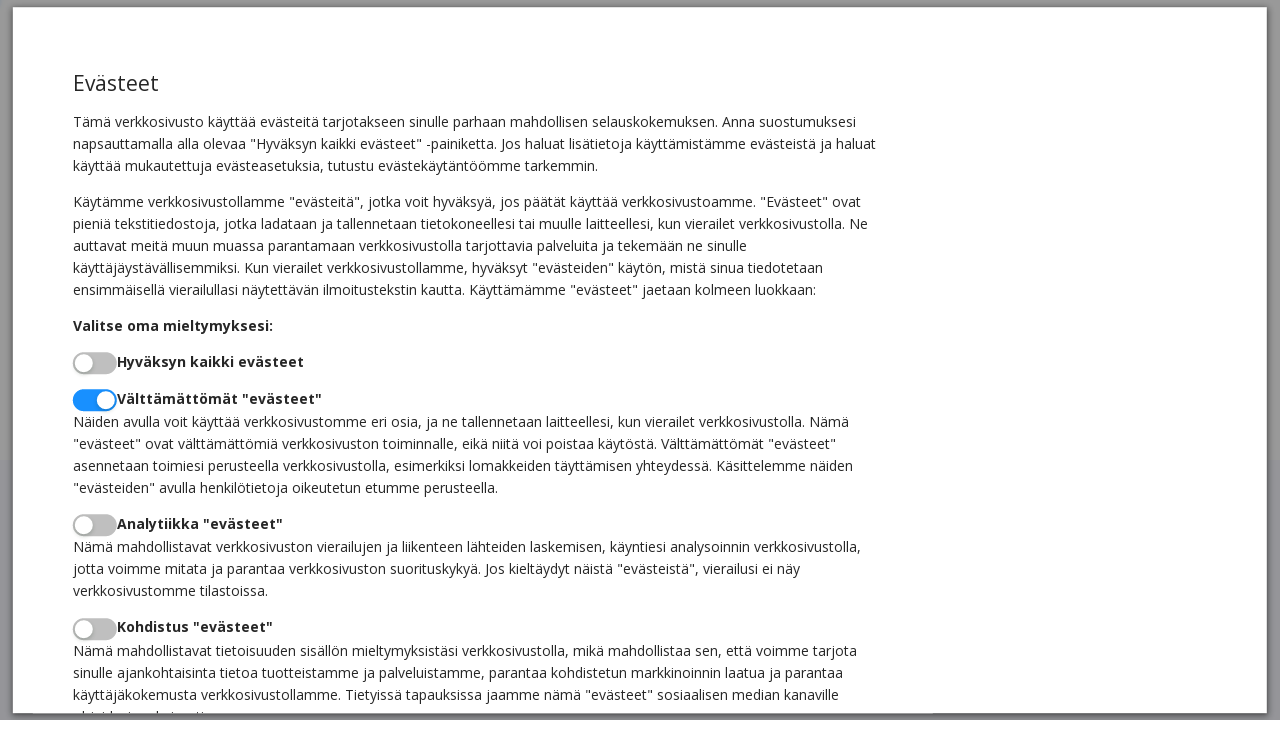

--- FILE ---
content_type: text/html; charset=utf-8
request_url: https://kaubad.ee/fi/categories/kuulakarkikynasetit/
body_size: 44984
content:
<!DOCTYPE html><html lang="fi"><head><meta charSet="utf-8"/><meta name="viewport" content="width=device-width, initial-scale=1, shrink-to-fit=no, user-scalable=0"/><link rel="stylesheet" as="font" crossorigin="anonymous" data-href="https://fonts.googleapis.com/css?family=Open+Sans:300,400,600,700&amp;display=swap"/><link rel="shortcut icon" href="/static/logo.ico"/><meta name="viewport" content="width=device-width"/><meta charSet="utf-8"/><title>Mainoslahjat, Mainostuotteet &amp; Liikelahjat - Kaubad.ee</title><meta name="robots" content="index,follow"/><meta name="googlebot" content="index,follow"/><meta name="description" content="Tarjoamme asiakkaillemme erilaisia mainoslahjoja, mainostuotteita ja liikelahjoja. Logolla varustetut tuotteet myyntiin tai lahjaksi asiakkaille ja työntekijöille."/><link rel="alternate" hrefLang="en" href="https://kaubad.ee/en/categories/pen-sets"/><link rel="alternate" hrefLang="et" href="https://kaubad.ee/categories/pastapliiatsi-komplektid"/><link rel="alternate" hrefLang="fi" href="https://kaubad.ee/fi/categories/kuulakarkikynasetit"/><link rel="alternate" hrefLang="ru" href="https://kaubad.ee/ru/categories/%d0%bd%d0%b0%d0%b1%d0%be%d1%80-%d1%80%d1%83%d1%87%d0%b5%d0%ba"/><link rel="alternate" hrefLang="de" href="https://kaubad.ee/de/categories/kugelschreiber-sets"/><meta property="og:title" content="Mainoslahjat, Mainostuotteet &amp; Liikelahjat - Kaubad.ee"/><meta property="og:description" content="Tarjoamme asiakkaillemme erilaisia mainoslahjoja, mainostuotteita ja liikelahjoja. Logolla varustetut tuotteet myyntiin tai lahjaksi asiakkaille ja työntekijöille."/><link rel="canonical" href="https://kaubad.ee/fi/categories/kuulakarkikynasetit"/><meta name="next-head-count" content="14"/><link rel="preload" href="/_next/static/css/ec8cca1c94c3156cb9c6.css" as="style"/><link rel="stylesheet" href="/_next/static/css/ec8cca1c94c3156cb9c6.css" data-n-p=""/><noscript data-n-css=""></noscript><link rel="preload" href="/_next/static/chunks/webpack-50bee04d1dc61f8adf5b.js" as="script"/><link rel="preload" href="/_next/static/chunks/framework.3486c1238d64662b0a18.js" as="script"/><link rel="preload" href="/_next/static/chunks/commons.7a93e172c31de5c817d0.js" as="script"/><link rel="preload" href="/_next/static/chunks/745b3365cad026c198588208de430e83ee270dc7.e903511e740c7f6bffde.js" as="script"/><link rel="preload" href="/_next/static/chunks/main-39c3e01ed9ea773a8d51.js" as="script"/><link rel="preload" href="/_next/static/chunks/e1ecf79ab0393d55509bc1b5db2b93faebf963d4.91e485e5254a8af771b4.js" as="script"/><link rel="preload" href="/_next/static/chunks/pages/_app-e05b60cd28539661bf5c.js" as="script"/><link rel="preload" href="/_next/static/chunks/0af9fc5c.210d3c80a2b0e2401248.js" as="script"/><link rel="preload" href="/_next/static/chunks/29107295.040c8dec9e4bd9aba1d2.js" as="script"/><link rel="preload" href="/_next/static/chunks/7f5e60e8083b719c339fd77e341eef102a96ad1d.910c0b83dd76f4e7b25d.js" as="script"/><link rel="preload" href="/_next/static/chunks/ba9bbf81fab9f3e670f4d98131b7e92d001480d1.a035f4faf9bd1f084810.js" as="script"/><link rel="preload" href="/_next/static/chunks/3a8034634371cb4dfaac52cb75c8937bcdbfc1af.edbad30f7c74fd27919c.js" as="script"/><link rel="preload" href="/_next/static/chunks/14a52cffc79923902839bdcdb2ee02e294e694d4.1a0b4c2952ccfd3a42f8.js" as="script"/><link rel="preload" href="/_next/static/chunks/890d346314cded02448d322e427453dcced250d5.2eac0fa12870deb01521.js" as="script"/><link rel="preload" href="/_next/static/chunks/pages/categories/%5Bcategory%5D-899419f7c4de86adb43f.js" as="script"/><style data-styled="" data-styled-version="5.3.11">.ebjPRL{display:inline-block;vertical-align:middle;overflow:hidden;}/*!sc*/
data-styled.g1[id="StyledIconBase-sc-ea9ulj-0"]{content:"ebjPRL,"}/*!sc*/
.ANSlU{position:fixed;width:100%;height:100%;top:0;left:0;z-index:999;}/*!sc*/
data-styled.g20[id="modal__ModalWrapper-sc-656o9b-0"]{content:"ANSlU,"}/*!sc*/
.kfXbXq{width:100%;height:100%;position:absolute;top:0;left:0;background-color:rgba(0,0,0,0.4);}/*!sc*/
data-styled.g21[id="modal__ModalBackdrop-sc-656o9b-1"]{content:"kfXbXq,"}/*!sc*/
.hEBoXe{position:absolute;top:50%;left:50%;-webkit-transform:translate(-50%,-50%);-ms-transform:translate(-50%,-50%);transform:translate(-50%,-50%);box-shadow:0px 1px 3px 0px rgba(0,0,0,0.4),0px 2px 7px 2px rgba(0,0,0,0.4);max-width:98vw;max-height:98vh;background-color:#fff;overflow:hidden;}/*!sc*/
@media (max-width:1280px){.hEBoXe{width:100%;}}/*!sc*/
data-styled.g22[id="modal__ModalContainer-sc-656o9b-2"]{content:"hEBoXe,"}/*!sc*/
.izQjWV{height:auto;max-height:98vh;overflow-y:scroll;padding:20px;box-sizing:border-box;}/*!sc*/
data-styled.g23[id="modal__ModalContent-sc-656o9b-3"]{content:"izQjWV,"}/*!sc*/
.bXlfPm{width:50px;height:50px;color:#b35353;position:fixed;top:10px;right:10px;padding:5px;background-color:#fff;z-index:10;}/*!sc*/
@media (min-width:1280px){.bXlfPm{display:none;}}/*!sc*/
data-styled.g24[id="modal__Close-sc-656o9b-4"]{content:"bXlfPm,"}/*!sc*/
.eXeJWw{display:-webkit-inline-box;display:-webkit-inline-flex;display:-ms-inline-flexbox;display:inline-flex;-webkit-align-items:center;-webkit-box-align:center;-ms-flex-align:center;align-items:center;}/*!sc*/
.eXeJWw img{margin-right:7.5px;width:1.5em;height:auto;}/*!sc*/
data-styled.g29[id="language-menu__LanguageLink-sc-ol2pmy-0"]{content:"eXeJWw,"}/*!sc*/
.cgElNU{width:150px;margin-right:15px;cursor:pointer;}/*!sc*/
data-styled.g31[id="header__Logo-sc-wuhqwi-0"]{content:"cgElNU,"}/*!sc*/
.jRKwSn{position:relative;height:80px;}/*!sc*/
@media (max-width:1280px){.jRKwSn{height:50px;}}/*!sc*/
data-styled.g32[id="header__HeaderWrapper-sc-wuhqwi-1"]{content:"jRKwSn,"}/*!sc*/
.gJZFfM{position:fixed;width:100%;z-index:100;top:0;left:0;background-color:#fff;box-shadow:0px 2px 1px 0px rgba(0,0,0,0.13);}/*!sc*/
data-styled.g33[id="header__HeaderFixed-sc-wuhqwi-2"]{content:"gJZFfM,"}/*!sc*/
.hMHuAr{display:-webkit-box;display:-webkit-flex;display:-ms-flexbox;display:flex;-webkit-align-items:center;-webkit-box-align:center;-ms-flex-align:center;align-items:center;-webkit-box-pack:justify;-webkit-justify-content:space-between;-ms-flex-pack:justify;justify-content:space-between;height:80px;max-width:1600px;margin:0 auto;padding:0 35px;}/*!sc*/
@media (max-width:1280px){.hMHuAr{display:none;}}/*!sc*/
data-styled.g34[id="header__HeaderInnerDesktop-sc-wuhqwi-3"]{content:"hMHuAr,"}/*!sc*/
.iDppkX{display:-webkit-box;display:-webkit-flex;display:-ms-flexbox;display:flex;-webkit-align-items:center;-webkit-box-align:center;-ms-flex-align:center;align-items:center;min-width:50%;}/*!sc*/
data-styled.g38[id="header__HeaderInnerLeft-sc-wuhqwi-7"]{content:"iDppkX,"}/*!sc*/
.jNKfzF{display:-webkit-box;display:-webkit-flex;display:-ms-flexbox;display:flex;-webkit-align-items:center;-webkit-box-align:center;-ms-flex-align:center;align-items:center;-webkit-box-pack:end;-webkit-justify-content:flex-end;-ms-flex-pack:end;justify-content:flex-end;}/*!sc*/
data-styled.g39[id="header__HeaderInnerRight-sc-wuhqwi-8"]{content:"jNKfzF,"}/*!sc*/
.dsCdjV{position:relative;}/*!sc*/
data-styled.g42[id="header__SearchBox-sc-wuhqwi-11"]{content:"dsCdjV,"}/*!sc*/
.kfxrja{width:auto;height:auto;display:block;position:relative;}/*!sc*/
data-styled.g44[id="header__ShoppingCartWrapper-sc-wuhqwi-13"]{content:"kfxrja,"}/*!sc*/
.hkHRFe{color:#000;margin:0 15px;}/*!sc*/
.hkHRFe:hover{color:#1890ff;}/*!sc*/
data-styled.g45[id="header__BlueShoppingCart-sc-wuhqwi-14"]{content:"hkHRFe,"}/*!sc*/
.dYkaaX.dYkaaX{width:100%;}/*!sc*/
@media (max-width:1280px){.dYkaaX.dYkaaX{overflow-y:scroll;}}/*!sc*/
.dYkaaX.dYkaaX,.dYkaaX .ant-menu-item.ant-menu-item,.dYkaaX .ant-menu-horizontal.ant-menu-horizontal{border-bottom-color:transparent;border-right-color:transparent;}/*!sc*/
data-styled.g50[id="header__CustomMenu-sc-wuhqwi-19"]{content:"dYkaaX,"}/*!sc*/
.kCNFSx{position:relative;width:100%;background-color:#4b5068;}/*!sc*/
data-styled.g51[id="footer__FooterWrapper-sc-5vx9fp-0"]{content:"kCNFSx,"}/*!sc*/
.iCSdbI{width:100%;padding:35px;max-width:1240px;margin-left:auto;margin-right:auto;display:grid;grid-template-columns:1fr 1fr 1fr 1fr;grid-column-gap:35px;grid-row-gap:35px;grid-auto-rows:min-content;box-sizing:border-box;}/*!sc*/
@media (max-width:1280px){.iCSdbI{grid-template-columns:1fr;text-align:center;}}/*!sc*/
data-styled.g52[id="footer__FooterInner-sc-5vx9fp-1"]{content:"iCSdbI,"}/*!sc*/
.iMKmjs{font-size:14px;}/*!sc*/
data-styled.g53[id="footer__FooterContent-sc-5vx9fp-2"]{content:"iMKmjs,"}/*!sc*/
.DkFBq{font-weight:600;color:white;margin-bottom:20px;}/*!sc*/
data-styled.g54[id="footer__FooterTitle-sc-5vx9fp-3"]{content:"DkFBq,"}/*!sc*/
.DPCJC{color:white;display:block;margin:14px 0;}/*!sc*/
.DPCJC:hover{color:gray;}/*!sc*/
data-styled.g55[id="footer__FooterLink-sc-5vx9fp-4"]{content:"DPCJC,"}/*!sc*/
.fsgUPv{color:white;display:block;margin:14px 0;}/*!sc*/
data-styled.g56[id="footer__FooterText-sc-5vx9fp-5"]{content:"fsgUPv,"}/*!sc*/
.inXrWU{width:auto;height:auto;max-width:900px;background-color:#fff;padding:40px;box-sizing:border-box;border-radius:10px;position:relative;}/*!sc*/
data-styled.g57[id="dialog__Background-sc-1m6jrae-0"]{content:"inXrWU,"}/*!sc*/
.gOIucA{font-family:"Open Sans",sans-serif;}/*!sc*/
data-styled.g58[id="layout__MainLayout-sc-1m2m2w6-0"]{content:"gOIucA,"}/*!sc*/
.da-dFso{margin-left:auto;margin-right:auto;max-width:1600px;}/*!sc*/
data-styled.g59[id="layout__LayoutWrapper-sc-1m2m2w6-1"]{content:"da-dFso,"}/*!sc*/
.fdcFWe{margin:-10px 0;padding:0;list-style:none;padding:35px;font-size:14px;}/*!sc*/
.fdcFWe li{margin-bottom:25px;}/*!sc*/
data-styled.g90[id="filter-menu__FilterMenu-sc-11ewqc7-0"]{content:"fdcFWe,"}/*!sc*/
.gRbVNP{width:100%;margin:0;font-size:14px;background:none;display:block;border:0;outline:none;text-align:left;font-weight:400;padding:10px 0 10px;height:45px;position:relative;padding-left:25px;}/*!sc*/
.gRbVNP:hover{color:#1890ff;cursor:pointer;}/*!sc*/
.hjdGVz{width:100%;margin:0;font-size:14px;background:none;display:block;border:0;outline:none;text-align:left;font-weight:400;padding:20px 0 20px;height:45px;position:relative;padding-left:25px;}/*!sc*/
.hjdGVz:hover{color:#1890ff;cursor:pointer;}/*!sc*/
.imEkaN{width:100%;margin:0;font-size:14px;background:none;display:block;border:0;outline:none;text-align:left;font-weight:600;padding:10px 0 10px;height:45px;position:relative;padding-left:25px;}/*!sc*/
.imEkaN:hover{color:#1890ff;cursor:pointer;}/*!sc*/
data-styled.g92[id="filter-menu__FilterMenuItem-sc-11ewqc7-2"]{content:"gRbVNP,hjdGVz,imEkaN,"}/*!sc*/
.ifnXHD{width:20px;height:20px;position:absolute;left:0;}/*!sc*/
data-styled.g93[id="filter-menu__Arrow-sc-11ewqc7-3"]{content:"ifnXHD,"}/*!sc*/
.bcqYee{height:45px;color:#c5c5c5;padding-left:5px;}/*!sc*/
.bcqYee:hover{color:#1890ff;cursor:pointer;}/*!sc*/
data-styled.g94[id="filter-menu__BackButton-sc-11ewqc7-4"]{content:"bcqYee,"}/*!sc*/
.erbds{width:auto;height:auto;background-color:#4B5068;color:white;padding:4px 8px;font-size:12px;border:none;border-radius:8px;text-align:center;outline:none;margin-left:auto;margin-right:auto;display:inline-block;}/*!sc*/
data-styled.g95[id="rounded-button__StyledButton-sc-9b4h51-0"]{content:"erbds,"}/*!sc*/
.jNuZqG{background-color:#fff;box-shadow:0px 2px 1px 0px rgba(0,0,0,0.13);border-radius:6px;cursor:pointer;}/*!sc*/
data-styled.g96[id="product-card__ProductCardWrapper-sc-pdtgii-0"]{content:"jNuZqG,"}/*!sc*/
.hIMKVH{width:100%;position:relative;overflow:hidden;}/*!sc*/
data-styled.g97[id="product-card__ProductImageWrapper-sc-pdtgii-1"]{content:"hIMKVH,"}/*!sc*/
.eontL{padding:15px;display:-webkit-box;display:-webkit-flex;display:-ms-flexbox;display:flex;-webkit-flex-wrap:wrap;-ms-flex-wrap:wrap;flex-wrap:wrap;-webkit-flex-direction:column;-ms-flex-direction:column;flex-direction:column;-webkit-box-pack:justify;-webkit-justify-content:space-between;-ms-flex-pack:justify;justify-content:space-between;}/*!sc*/
data-styled.g99[id="product-card__ProductContent-sc-pdtgii-3"]{content:"eontL,"}/*!sc*/
.jniXka{font-size:16px;font-weight:600;line-height:1.25em;width:100%;text-align:center;color:inherit;}/*!sc*/
data-styled.g100[id="product-card__ProductTitle-sc-pdtgii-4"]{content:"jniXka,"}/*!sc*/
.AVrkZ{width:75%;margin:20px auto 0 auto;text-align:center;}/*!sc*/
data-styled.g103[id="product-card__ProductInfo-sc-pdtgii-7"]{content:"AVrkZ,"}/*!sc*/
.bcYUMo{width:100%;margin:0 auto;text-align:center;padding-top:20px;}/*!sc*/
data-styled.g104[id="product-card__Price-sc-pdtgii-8"]{content:"bcYUMo,"}/*!sc*/
.cPhwUJ{background-color:#f8f9ff;padding:35px;min-height:calc(100vh - 200px);}/*!sc*/
.cPhwUJ::after{content:'';position:absolute;height:100%;width:100vw;top:0;left:calc(100%);background-color:#f8f9ff;}/*!sc*/
@media (max-width:1280px){.cPhwUJ{padding:NaN;}}/*!sc*/
data-styled.g105[id="products-block__ProductsWrapper-sc-18698xx-0"]{content:"cPhwUJ,"}/*!sc*/
.hExmbz{display:grid;grid-template-columns:1fr 1fr 1fr 1fr;grid-column-gap:35px;grid-row-gap:35px;grid-auto-rows:min-content;}/*!sc*/
@media (max-width:1280px){.hExmbz{display:-webkit-box;display:-webkit-flex;display:-ms-flexbox;display:flex;-webkit-flex-wrap:wrap;-ms-flex-wrap:wrap;flex-wrap:wrap;width:calc(100% + 10px);}.hExmbz > *{width:calc(50% - 20px);margin-bottom:10px;}}/*!sc*/
data-styled.g106[id="products-block__ProductsBlock-sc-18698xx-1"]{content:"hExmbz,"}/*!sc*/
.Ycgou{margin-bottom:35px;display:block;font-size:18px;font-weight:600;}/*!sc*/
data-styled.g107[id="products-block__ProductsBlockTitle-sc-18698xx-2"]{content:"Ycgou,"}/*!sc*/
.epMVEd{margin-top:40px;width:100%;padding:20px;display:-webkit-box;display:-webkit-flex;display:-ms-flexbox;display:flex;-webkit-box-pack:center;-webkit-justify-content:center;-ms-flex-pack:center;justify-content:center;box-sizing:border-box;}/*!sc*/
data-styled.g110[id="products-block__PaginationWrapper-sc-18698xx-5"]{content:"epMVEd,"}/*!sc*/
.gptiFL{position:relative;max-width:1600px;width:auto;padding:0px;margin:0 auto;height:auto;overflow:hidden;display:grid;grid-template-columns:1fr 4fr;}/*!sc*/
@media (max-width:1280px){.gptiFL{grid-template-columns:1fr;}}/*!sc*/
data-styled.g111[id="product-filter__ProductFilterWrapper-sc-1gxo577-0"]{content:"gptiFL,"}/*!sc*/
</style><link rel="stylesheet" href="https://fonts.googleapis.com/css?family=Open+Sans:300,400,600,700&display=swap"/></head><body style="margin:0"><div id="__next"><div class="layout__MainLayout-sc-1m2m2w6-0 gOIucA"><div class="modal__ModalWrapper-sc-656o9b-0 ANSlU"><div class="modal__ModalBackdrop-sc-656o9b-1 kfXbXq"></div><div class="modal__ModalContainer-sc-656o9b-2 hEBoXe"><div class="modal__ModalContent-sc-656o9b-3 izQjWV"><svg viewBox="0 0 50 50" aria-hidden="true" focusable="false" fill="currentColor" xmlns="http://www.w3.org/2000/svg" class="StyledIconBase-sc-ea9ulj-0 ebjPRL modal__Close-sc-656o9b-4 bXlfPm"><path d="M25 42c-9.4 0-17-7.6-17-17S15.6 8 25 8s17 7.6 17 17-7.6 17-17 17zm0-32c-8.3 0-15 6.7-15 15s6.7 15 15 15 15-6.7 15-15-6.7-15-15-15z"></path><path d="m32.283 16.302 1.414 1.415-15.98 15.98-1.414-1.414z"></path><path d="m17.717 16.302 15.98 15.98-1.414 1.415-15.98-15.98z"></path></svg><div class="dialog__Background-sc-1m6jrae-0 inXrWU"><div class="cookie-consent-dialog"><div class="cookie-consent-content"><h2>Evästeet</h2><p>Tämä verkkosivusto käyttää evästeitä tarjotakseen sinulle parhaan mahdollisen selauskokemuksen. Anna suostumuksesi napsauttamalla alla olevaa &quot;Hyväksyn kaikki evästeet&quot; -painiketta. Jos haluat lisätietoja käyttämistämme evästeistä ja haluat käyttää mukautettuja evästeasetuksia, tutustu evästekäytäntöömme tarkemmin.</p><p>Käytämme verkkosivustollamme &quot;evästeitä&quot;, jotka voit hyväksyä, jos päätät käyttää verkkosivustoamme. &quot;Evästeet&quot; ovat pieniä tekstitiedostoja, jotka ladataan ja tallennetaan tietokoneellesi tai muulle laitteellesi, kun vierailet verkkosivustolla. Ne auttavat meitä muun muassa parantamaan verkkosivustolla tarjottavia palveluita ja tekemään ne sinulle käyttäjäystävällisemmiksi.
    Kun vierailet verkkosivustollamme, hyväksyt &quot;evästeiden&quot; käytön, mistä sinua tiedotetaan ensimmäisellä vierailullasi näytettävän ilmoitustekstin kautta. Käyttämämme &quot;evästeet&quot; jaetaan kolmeen luokkaan:</p><p><strong>Valitse oma mieltymyksesi<!-- -->:</strong></p><div><label><button type="button" role="switch" aria-checked="false" class="ant-switch"><div class="ant-switch-handle"></div><span class="ant-switch-inner"></span></button><strong>Hyväksyn kaikki evästeet</strong></label></div><p></p><div><label><button type="button" role="switch" aria-checked="true" class="ant-switch ant-switch-checked"><div class="ant-switch-handle"></div><span class="ant-switch-inner"></span></button><strong>Välttämättömät &quot;evästeet&quot;</strong></label><p>Näiden avulla voit käyttää verkkosivustomme eri osia, ja ne tallennetaan laitteellesi, kun vierailet verkkosivustolla. Nämä &quot;evästeet&quot; ovat välttämättömiä verkkosivuston toiminnalle, eikä niitä voi poistaa käytöstä. Välttämättömät &quot;evästeet&quot; asennetaan toimiesi perusteella verkkosivustolla, esimerkiksi lomakkeiden täyttämisen yhteydessä. Käsittelemme näiden &quot;evästeiden&quot; avulla henkilötietoja oikeutetun etumme perusteella.</p></div><div><label><button type="button" role="switch" aria-checked="false" class="ant-switch"><div class="ant-switch-handle"></div><span class="ant-switch-inner"></span></button><strong>Analytiikka &quot;evästeet&quot;</strong></label><p>Nämä mahdollistavat verkkosivuston vierailujen ja liikenteen lähteiden laskemisen, käyntiesi analysoinnin verkkosivustolla, jotta voimme mitata ja parantaa verkkosivuston suorituskykyä. Jos kieltäydyt näistä &quot;evästeistä&quot;, vierailusi ei näy verkkosivustomme tilastoissa.</p></div><div><label><button type="button" role="switch" aria-checked="false" class="ant-switch"><div class="ant-switch-handle"></div><span class="ant-switch-inner"></span></button><strong>Kohdistus &quot;evästeet&quot;</strong></label><p>Nämä mahdollistavat tietoisuuden sisällön mieltymyksistäsi verkkosivustolla, mikä mahdollistaa sen, että voimme tarjota sinulle ajankohtaisinta tietoa tuotteistamme ja palveluistamme, parantaa kohdistetun markkinoinnin laatua ja parantaa käyttäjäkokemusta verkkosivustollamme. Tietyissä tapauksissa jaamme nämä &quot;evästeet&quot; sosiaalisen median kanaville ohjeidesi mukaisesti.</p></div><p>Voit vierailla verkkosivustollamme myös hyväksymättä kaikkia &quot;evästeitä&quot; muuttamalla henkilökohtaisia verkkoselaimesi yksityisyysasetuksia. Voit myös poistaa kaikki tähän mennessä laitteellesi tallennetut &quot;evästeet&quot;. Jos &quot;evästeet&quot; on kuitenkin poistettu käytöstä tai niitä on rajoitettu, kaikki verkkosivuston toiminnot eivät välttämättä toimi.</p><div class="cookie-consent-actions"><button type="button" class="ant-btn ant-btn-primary"><span>Hyväksyn kaikki</span></button><button type="button" class="ant-btn ant-btn-default"><span>Hyväksyn valitut</span></button><button type="button" class="ant-btn ant-btn-default"><span>Sulje</span></button></div></div></div></div></div></div></div><div class="layout__LayoutWrapper-sc-1m2m2w6-1 da-dFso"><div class="header__HeaderWrapper-sc-wuhqwi-1 jRKwSn"><div class="header__HeaderFixed-sc-wuhqwi-2 gJZFfM"><div class="" style="position:fixed;top:0;left:0;height:5px;background:transparent;z-index:99999999999;width:100%"><div class="" style="height:100%;background:#1890ff;transition:all 500ms ease;width:0%"><div style="box-shadow:0 0 10px #1890ff, 0 0 10px #1890ff;width:5%;opacity:1;position:absolute;height:100%;transition:all 500ms ease;transform:rotate(3deg) translate(0px, -4px);left:-10rem"></div></div></div><div class="header__HeaderInnerDesktop-sc-wuhqwi-3 hMHuAr"><div class="header__HeaderInnerLeft-sc-wuhqwi-7 iDppkX"><a href="/fi/"><img src="/static/logo.svg" class="header__Logo-sc-wuhqwi-0 cgElNU"/></a><ul class="ant-menu-overflow ant-menu ant-menu-root ant-menu-horizontal ant-menu-light header__CustomMenu-sc-wuhqwi-19 dYkaaX" role="menu" tabindex="0" data-menu-list="true"><li class="ant-menu-overflow-item ant-menu-submenu ant-menu-submenu-horizontal" style="opacity:1;order:0" role="none"><div role="menuitem" class="ant-menu-submenu-title" tabindex="-1" aria-expanded="false" aria-haspopup="true"><span class="ant-menu-title-content"><span class="submenu-title-wrapper">Tuotteet</span></span><i class="ant-menu-submenu-arrow"></i></div></li><li class="ant-menu-overflow-item ant-menu-item ant-menu-item-only-child" style="opacity:1;order:1" role="menuitem" tabindex="-1"><span class="ant-menu-title-content"><a href="/fi/about/">Tietoa meistä</a></span></li><li class="ant-menu-overflow-item ant-menu-item ant-menu-item-only-child" style="opacity:1;order:2" role="menuitem" tabindex="-1"><span class="ant-menu-title-content"><a href="/fi/blog/">Blogi</a></span></li><li class="ant-menu-overflow-item ant-menu-item ant-menu-item-only-child" style="opacity:1;order:3" role="menuitem" tabindex="-1"><span class="ant-menu-title-content"><a href="/fi/portfolio/">Portfolio</a></span></li><li class="ant-menu-overflow-item ant-menu-item ant-menu-item-only-child" style="opacity:1;order:4" role="menuitem" tabindex="-1"><span class="ant-menu-title-content"><a href="/fi/contact/">Ota yhteyttä</a></span></li><li class="ant-menu-overflow-item ant-menu-overflow-item-rest ant-menu-submenu ant-menu-submenu-horizontal" style="opacity:0;height:0;overflow-y:hidden;order:9007199254740991;pointer-events:none;position:absolute" aria-hidden="true" role="none"><div role="menuitem" class="ant-menu-submenu-title" tabindex="-1" aria-expanded="false" aria-haspopup="true"><span role="img" aria-label="ellipsis" class="anticon anticon-ellipsis"><svg viewBox="64 64 896 896" focusable="false" data-icon="ellipsis" width="1em" height="1em" fill="currentColor" aria-hidden="true"><path d="M176 511a56 56 0 10112 0 56 56 0 10-112 0zm280 0a56 56 0 10112 0 56 56 0 10-112 0zm280 0a56 56 0 10112 0 56 56 0 10-112 0z"></path></svg></span><i class="ant-menu-submenu-arrow"></i></div></li></ul><div style="display:none" aria-hidden="true"></div></div><div class="header__HeaderInnerRight-sc-wuhqwi-8 jNKfzF"><form class="header__SearchBox-sc-wuhqwi-11 dsCdjV"><span class="ant-input-group-wrapper ant-input-search"><span class="ant-input-wrapper ant-input-group"><input type="text" placeholder="Etsi tuotteita" class="ant-input" value=""/><span class="ant-input-group-addon"><button type="button" class="ant-btn ant-btn-default ant-btn-icon-only ant-input-search-button"><span role="img" aria-label="search" class="anticon anticon-search"><svg viewBox="64 64 896 896" focusable="false" data-icon="search" width="1em" height="1em" fill="currentColor" aria-hidden="true"><path d="M909.6 854.5L649.9 594.8C690.2 542.7 712 479 712 412c0-80.2-31.3-155.4-87.9-212.1-56.6-56.7-132-87.9-212.1-87.9s-155.5 31.3-212.1 87.9C143.2 256.5 112 331.8 112 412c0 80.1 31.3 155.5 87.9 212.1C256.5 680.8 331.8 712 412 712c67 0 130.6-21.8 182.7-62l259.7 259.6a8.2 8.2 0 0011.6 0l43.6-43.5a8.2 8.2 0 000-11.6zM570.4 570.4C528 612.7 471.8 636 412 636s-116-23.3-158.4-65.6C211.3 528 188 471.8 188 412s23.3-116.1 65.6-158.4C296 211.3 352.2 188 412 188s116.1 23.2 158.4 65.6S636 352.2 636 412s-23.3 116.1-65.6 158.4z"></path></svg></span></button></span></span></span></form><div class="header__ShoppingCartWrapper-sc-wuhqwi-13 kfxrja"><svg viewBox="0 0 24 24" height="24" width="24" aria-hidden="true" focusable="false" fill="none" xmlns="http://www.w3.org/2000/svg" stroke="currentColor" stroke-linecap="round" stroke-linejoin="round" class="StyledIconBase-sc-ea9ulj-0 ebjPRL header__BlueShoppingCart-sc-wuhqwi-14 hkHRFe"><circle cx="9" cy="21" r="1"></circle><circle cx="20" cy="21" r="1"></circle><path d="M1 1h4l2.68 13.39a2 2 0 0 0 2 1.61h9.72a2 2 0 0 0 2-1.61L23 6H6"></path></svg></div><a class="language-menu__LanguageLink-sc-ol2pmy-0 eXeJWw ant-dropdown-trigger"><img src="/static/langs/fin.png"/> <!-- -->Suomeksi</a></div></div></div></div><div class="product-filter__ProductFilterWrapper-sc-1gxo577-0 gptiFL"><ul class="filter-menu__FilterMenu-sc-11ewqc7-0 fdcFWe"><button class="filter-menu__FilterMenuItem-sc-11ewqc7-2 filter-menu__BackButton-sc-11ewqc7-4 gRbVNP bcqYee">Takaisin<!-- --> /</button><button class="filter-menu__FilterMenuItem-sc-11ewqc7-2 hjdGVz"><svg viewBox="0 0 24 24" aria-hidden="true" focusable="false" fill="currentColor" xmlns="http://www.w3.org/2000/svg" class="StyledIconBase-sc-ea9ulj-0 ebjPRL filter-menu__Arrow-sc-11ewqc7-3 ifnXHD"><path d="M8.59 16.59 13.17 12 8.59 7.41 10 6l6 6-6 6-1.41-1.41z"></path></svg><span>Kuulakärkikynät</span></button><button class="filter-menu__FilterMenuItem-sc-11ewqc7-2 imEkaN"><svg viewBox="0 0 24 24" aria-hidden="true" focusable="false" fill="currentColor" xmlns="http://www.w3.org/2000/svg" class="StyledIconBase-sc-ea9ulj-0 ebjPRL filter-menu__Arrow-sc-11ewqc7-3 ifnXHD"><path d="M8.59 16.59 13.17 12 8.59 7.41 10 6l6 6-6 6-1.41-1.41z"></path></svg><span>Kuulakärkikynäsetit</span></button><button class="filter-menu__FilterMenuItem-sc-11ewqc7-2 gRbVNP"><svg viewBox="0 0 24 24" aria-hidden="true" focusable="false" fill="currentColor" xmlns="http://www.w3.org/2000/svg" class="StyledIconBase-sc-ea9ulj-0 ebjPRL filter-menu__Arrow-sc-11ewqc7-3 ifnXHD"><path d="M8.59 16.59 13.17 12 8.59 7.41 10 6l6 6-6 6-1.41-1.41z"></path></svg><span>Monikäyttöiset kuulakärkikynät</span></button><button class="filter-menu__FilterMenuItem-sc-11ewqc7-2 gRbVNP"><svg viewBox="0 0 24 24" aria-hidden="true" focusable="false" fill="currentColor" xmlns="http://www.w3.org/2000/svg" class="StyledIconBase-sc-ea9ulj-0 ebjPRL filter-menu__Arrow-sc-11ewqc7-3 ifnXHD"><path d="M8.59 16.59 13.17 12 8.59 7.41 10 6l6 6-6 6-1.41-1.41z"></path></svg><span>Muoviset kuulakärkikynät</span></button><button class="filter-menu__FilterMenuItem-sc-11ewqc7-2 gRbVNP"><svg viewBox="0 0 24 24" aria-hidden="true" focusable="false" fill="currentColor" xmlns="http://www.w3.org/2000/svg" class="StyledIconBase-sc-ea9ulj-0 ebjPRL filter-menu__Arrow-sc-11ewqc7-3 ifnXHD"><path d="M8.59 16.59 13.17 12 8.59 7.41 10 6l6 6-6 6-1.41-1.41z"></path></svg><span>Metalliset kuulakärkikynät</span></button><button class="filter-menu__FilterMenuItem-sc-11ewqc7-2 gRbVNP"><svg viewBox="0 0 24 24" aria-hidden="true" focusable="false" fill="currentColor" xmlns="http://www.w3.org/2000/svg" class="StyledIconBase-sc-ea9ulj-0 ebjPRL filter-menu__Arrow-sc-11ewqc7-3 ifnXHD"><path d="M8.59 16.59 13.17 12 8.59 7.41 10 6l6 6-6 6-1.41-1.41z"></path></svg><span>Ekokynät</span></button><button class="filter-menu__FilterMenuItem-sc-11ewqc7-2 gRbVNP"><svg viewBox="0 0 24 24" aria-hidden="true" focusable="false" fill="currentColor" xmlns="http://www.w3.org/2000/svg" class="StyledIconBase-sc-ea9ulj-0 ebjPRL filter-menu__Arrow-sc-11ewqc7-3 ifnXHD"><path d="M8.59 16.59 13.17 12 8.59 7.41 10 6l6 6-6 6-1.41-1.41z"></path></svg><span>Antibakteeriset kuulakärkikynät</span></button></ul><div class="products-block__ProductsWrapper-sc-18698xx-0 cPhwUJ"><span class="products-block__ProductsBlockTitle-sc-18698xx-2 Ycgou">Kuulakärkikynäsetit</span><div class="products-block__ProductsBlock-sc-18698xx-1 hExmbz"><div class="product-card__ProductCardWrapper-sc-pdtgii-0 jNuZqG"><a href="/fi/products/undefined/"><div class="product-card__ProductImageWrapper-sc-pdtgii-1 hIMKVH"><div style="display:flex;justify-content:center;align-items:center;height:100%;position:absolute;width:100%"><div class="ant-spin ant-spin-spinning" aria-live="polite" aria-busy="true"><span class="ant-spin-dot ant-spin-dot-spin"><i class="ant-spin-dot-item"></i><i class="ant-spin-dot-item"></i><i class="ant-spin-dot-item"></i><i class="ant-spin-dot-item"></i></span></div></div></div></a><div class="product-card__ProductContent-sc-pdtgii-3 eontL"><a href="/fi/products/undefined/" class="product-card__ProductTitle-sc-pdtgii-4 jniXka"></a><div class="product-card__ProductInfo-sc-pdtgii-7 AVrkZ"><button class="rounded-button__StyledButton-sc-9b4h51-0 erbds">Lisää tiedustelulomakkeeseen</button></div><div class="product-card__Price-sc-pdtgii-8 bcYUMo">Hintaluokka <!-- -->0<!-- --> <!-- -->€</div></div></div></div><div class="products-block__PaginationWrapper-sc-18698xx-5 epMVEd"><ul class="ant-pagination"><li title="Previous Page" class="ant-pagination-prev ant-pagination-disabled" aria-disabled="true"><button class="ant-pagination-item-link" type="button" tabindex="-1" disabled=""><span role="img" aria-label="left" class="anticon anticon-left"><svg viewBox="64 64 896 896" focusable="false" data-icon="left" width="1em" height="1em" fill="currentColor" aria-hidden="true"><path d="M724 218.3V141c0-6.7-7.7-10.4-12.9-6.3L260.3 486.8a31.86 31.86 0 000 50.3l450.8 352.1c5.3 4.1 12.9.4 12.9-6.3v-77.3c0-4.9-2.3-9.6-6.1-12.6l-360-281 360-281.1c3.8-3 6.1-7.7 6.1-12.6z"></path></svg></span></button></li><li title="1" class="ant-pagination-item ant-pagination-item-1 ant-pagination-item-disabled" tabindex="0"><a rel="nofollow">1</a></li><li title="Next Page" class="ant-pagination-next ant-pagination-disabled" aria-disabled="true"><button class="ant-pagination-item-link" type="button" tabindex="-1" disabled=""><span role="img" aria-label="right" class="anticon anticon-right"><svg viewBox="64 64 896 896" focusable="false" data-icon="right" width="1em" height="1em" fill="currentColor" aria-hidden="true"><path d="M765.7 486.8L314.9 134.7A7.97 7.97 0 00302 141v77.3c0 4.9 2.3 9.6 6.1 12.6l360 281.1-360 281.1c-3.9 3-6.1 7.7-6.1 12.6V883c0 6.7 7.7 10.4 12.9 6.3l450.8-352.1a31.96 31.96 0 000-50.4z"></path></svg></span></button></li></ul></div></div> </div></div><div class="footer__FooterWrapper-sc-5vx9fp-0 kCNFSx"><div class="footer__FooterInner-sc-5vx9fp-1 iCSdbI"><div class="footer__FooterContent-sc-5vx9fp-2 iMKmjs"><p class="footer__FooterTitle-sc-5vx9fp-3 DkFBq">Valikko</p><a class="footer__FooterLink-sc-5vx9fp-4 DPCJC">Yhteystiedot</a><a class="footer__FooterLink-sc-5vx9fp-4 DPCJC">Tuotteet</a><a class="footer__FooterLink-sc-5vx9fp-4 DPCJC">Tietoa meistä</a><a class="footer__FooterLink-sc-5vx9fp-4 DPCJC">Tietosuojakäytäntö</a></div><div class="footer__FooterContent-sc-5vx9fp-2 iMKmjs"><p class="footer__FooterTitle-sc-5vx9fp-3 DkFBq">Yhteistyökumppanit</p><a href="https://wristbandfactory.eu/en/" class="footer__FooterLink-sc-5vx9fp-4 DPCJC">Wristbandfactory</a><a href="https://sourcingmates.eu" class="footer__FooterLink-sc-5vx9fp-4 DPCJC">Sourcingmates.eu</a><a href="https://promomates.eu" class="footer__FooterLink-sc-5vx9fp-4 DPCJC">Promomates</a><a href="https://recups.eu" class="footer__FooterLink-sc-5vx9fp-4 DPCJC">Recups.eu</a><a href="https://jõulukaubad.ee" class="footer__FooterLink-sc-5vx9fp-4 DPCJC">Jõulukaubad.ee</a><a href="https://tipu.ee" class="footer__FooterLink-sc-5vx9fp-4 DPCJC">TIPU</a><a href="https://naerataometi.ee" class="footer__FooterLink-sc-5vx9fp-4 DPCJC">Naerataometi</a></div><div class="footer__FooterContent-sc-5vx9fp-2 iMKmjs"><p class="footer__FooterTitle-sc-5vx9fp-3 DkFBq">Dot Holding OÜ</p><p class="footer__FooterText-sc-5vx9fp-5 fsgUPv">Reg. nr: 12828454</p><p class="footer__FooterText-sc-5vx9fp-5 fsgUPv">Meistri 16-101, 13517 Tallinn</p></div><div class="footer__FooterContent-sc-5vx9fp-2 iMKmjs"><p class="footer__FooterTitle-sc-5vx9fp-3 DkFBq">Sosiaalinen media</p><a href="https://www.instagram.com/kaubad_ee" class="footer__FooterLink-sc-5vx9fp-4 DPCJC">Instagram</a><a href="https://www.facebook.com/kaubad.ee" class="footer__FooterLink-sc-5vx9fp-4 DPCJC">Facebook</a></div></div></div></div></div><script id="__NEXT_DATA__" type="application/json">{"props":{"pageProps":{"productCategoriesData":[{"id":25415,"name":"Toimistotarvikkeet","slug":"toimistotarvikkeet","description":"","modified":false,"slug_fi":"toimistotarvikkeet","slug_et":"kontoritarbed","slug_en":"office","slug_de":"buero","slug_ru":"%d0%be%d1%84%d0%b8%d1%81","children":[{"id":25417,"name":"Paperiset painotuotteet","slug":"paperiset-painotuotteet","description":"","modified":false,"slug_fi":"paperiset-painotuotteet","slug_et":"pabertrukised","slug_en":"specialized-prints","slug_de":"spezialdrucke","slug_ru":"c%d0%bf%d0%b5%d1%86%d0%b8%d0%b0%d0%bb%d0%b8%d0%b7%d0%b8%d1%80%d0%be%d0%b2%d0%b0%d0%bd%d0%bd%d0%b0%d1%8f-%d0%bf%d0%b5%d1%87%d0%b0%d1%82%d1%8c","children":[{"id":25673,"name":"Tulostinpaperit","slug":"tulostinpaperit","description":"","modified":false,"slug_fi":"tulostinpaperit","slug_en":"operational-and-specialized-prints","slug_et":"printeripaberid","slug_de":"betriebs-und-spezialisierte-drucke","slug_ru":"%d0%b1%d1%83%d0%bc%d0%b0%d0%b3%d0%b0-%d0%b4%d0%bb%d1%8f-%d0%bf%d1%80%d0%b8%d0%bd%d1%82%d0%b5%d1%80%d0%b0"},{"id":25905,"name":"Raaputusarvat, arpaliput ja -kupongit","slug":"raaputusarvat-arpaliput-ja-kupongit","description":"","modified":false,"slug_fi":"raaputusarvat-arpaliput-ja-kupongit","slug_en":"scratch-cards-lotteries-and-competitions","slug_et":"kraapekaardid-lotopiletid-ja-kupongid","slug_de":"rubbelkarten-lotterien-und-wettbewerbe","slug_ru":"%d1%81%d0%ba%d1%80%d0%b5%d1%82%d1%87-%d0%ba%d0%b0%d1%80%d1%82%d1%8b-%d0%bb%d0%be%d1%82%d0%b5%d1%80%d0%b5%d0%b8-%d0%b8-%d0%ba%d0%be%d0%bd%d0%ba%d1%83%d1%80%d1%81%d1%8b"},{"id":26101,"name":"Mainostarrat ja esitteet","slug":"mainostarrat-ja-esitteet","description":"","modified":false,"slug_fi":"mainostarrat-ja-esitteet","slug_et":"reklaamkleebised-ja-brosuurid","slug_en":"marketing-and-promotion","slug_de":"marketing-und-promotion","slug_ru":"%d0%bc%d0%b0%d1%80%d0%ba%d0%b5%d1%82%d0%b8%d0%bd%d0%b3-%d0%b8-%d0%bf%d1%80%d0%be%d0%b4%d0%b2%d0%b8%d0%b6%d0%b5%d0%bd%d0%b8%d0%b5"}]},{"id":25419,"name":"Muistilaput","slug":"muistilaput","description":"","modified":false,"slug_fi":"muistilaput","slug_en":"memo-pads-sticky-notes","slug_et":"markmepaberid-kontoritarbed","slug_de":"notizbloecke-haftnotizen","slug_ru":"%d0%b1%d0%bb%d0%be%d0%ba%d0%bd%d0%be%d1%82%d1%8b-%d0%b4%d0%bb%d1%8f-%d0%b7%d0%b0%d0%bc%d0%b5%d1%82%d0%be%d0%ba-%d0%b8-%d0%bb%d0%b8%d0%bf%d0%ba%d0%b8%d0%b5-%d0%b7%d0%b0%d0%bc%d0%b5%d1%82%d0%ba%d0%b8","children":[{"id":25541,"name":"Muistilappukuutiot","slug":"muistilappukuutiot","description":"","modified":false,"slug_fi":"muistilappukuutiot","slug_en":"note-cubes","slug_et":"markmekuubikud","slug_de":"notizwuerfel","slug_ru":"%d0%b1%d0%bb%d0%be%d0%ba%d0%bd%d0%be%d1%82-%d0%bb%d0%b8%d0%bf%d0%ba%d0%b8%d0%b5-%d0%b7%d0%b0%d0%bc%d0%b5%d1%82%d0%ba%d0%b8"},{"id":25699,"name":"Ilmoitustaulut ja muu","slug":"ilmoitustaulut-ja-muu","description":"","modified":false,"slug_fi":"ilmoitustaulut-ja-muu","slug_en":"adhesive-memopads","slug_et":"teadetetahvlid-ja-muu","slug_de":"klebe-notizbloecke","slug_ru":"%d0%ba%d0%bb%d0%b5%d0%b9%d0%ba%d0%b8%d0%b5-%d0%bb%d0%b8%d1%81%d1%82%d1%8b"},{"id":25827,"name":"Magneettimuistilaput","slug":"magneettimuistilaput","description":"","modified":false,"slug_fi":"magneettimuistilaput","slug_en":"magnetic-note-pads","slug_et":"magnet-markmepaberid","slug_de":"magnetische-notizbloecke","slug_ru":"%d0%bc%d0%b0%d0%b3%d0%bd%d0%b8%d1%82%d0%bd%d1%8b%d0%b5-%d0%b1%d0%bb%d0%be%d0%ba%d0%bd%d0%be%d1%82%d1%8b"},{"id":25911,"name":"Muistilaput vakio","slug":"muistilaput-vakio","description":"","modified":false,"slug_fi":"muistilaput-vakio","slug_en":"standard-note-pads","slug_et":"standard-markmepaberid","slug_de":"standard-notizbloecke","slug_ru":"%d1%81%d1%82%d0%b0%d0%bd%d0%b4%d0%b0%d1%80%d1%82%d0%bd%d1%8b%d0%b5-%d1%81%d1%82%d0%b8%d0%ba%d0%b5%d1%80%d1%8b"},{"id":26003,"name":"Erikoismuotoiset muistilaput","slug":"erikoismuotoiset-muistilaput","description":"","modified":false,"slug_fi":"erikoismuotoiset-muistilaput","slug_de":"haftnotizbloecke","slug_et":"erikujuga-markmepaberid","slug_en":"adhesive-note-pads","slug_ru":"%d0%bb%d0%b8%d0%bf%d0%ba%d0%b8%d0%b5-%d1%81%d1%82%d0%b8%d0%ba%d0%b5%d1%80%d1%8b"},{"id":26005,"name":"Z-muistilaput","slug":"z-muistilaput","description":"","modified":false,"slug_fi":"z-muistilaput","slug_en":"z-notes","slug_et":"z-markmepaberid","slug_de":"z-notizen","slug_ru":"%d1%81%d1%82%d0%b8%d0%ba%d0%b5%d1%80%d1%8b-z"}]},{"id":25421,"name":"Muistikirjat","slug":"muistikirjat","description":"","modified":false,"slug_fi":"muistikirjat","slug_de":"notizbuecher","slug_et":"markmikud","slug_en":"notebooks","slug_ru":"%d0%b1%d0%bb%d0%be%d0%ba%d0%bd%d0%be%d1%82%d1%8b-%d0%be%d1%84%d0%b8%d1%81","children":[{"id":25543,"name":"Kovakantiset muistikirjat","slug":"kovakantiset-muistikirjat","description":"","modified":false,"slug_fi":"kovakantiset-muistikirjat","slug_en":"hard-cover","slug_et":"kovakaanelised-markmikud","slug_de":"hardcover","slug_ru":"%d0%b1%d0%bb%d0%be%d0%ba%d0%bd%d0%be%d1%82%d1%8b-%d0%b2-%d1%82%d0%b2%d0%b5%d1%80%d0%b4%d0%be%d0%bc-%d0%bf%d0%b5%d1%80%d0%b5%d0%bf%d0%bb%d0%b5%d1%82%d0%b5"},{"id":25731,"name":"Pehmeäkantiset muistikirjat","slug":"pehmeakantiset-muistikirjat","description":"","modified":false,"slug_fi":"pehmeakantiset-muistikirjat","slug_en":"soft-cover","slug_et":"pehmekaanelised-markmikud","slug_de":"softcover","slug_ru":"%d0%b1%d0%bb%d0%be%d0%ba%d0%bd%d0%be%d1%82%d1%8b-%d0%b2-%d0%bc%d1%8f%d0%b3%d0%ba%d0%be%d0%b9-%d0%be%d0%b1%d0%bb%d0%be%d0%b6%d0%ba%d0%b5"},{"id":25885,"name":"Kierresidotut muistikirjat","slug":"kierresidotut-muistikirjat","description":"","modified":false,"slug_fi":"kierresidotut-muistikirjat","slug_en":"spiral","slug_et":"spiraalkoites-markmikud","slug_de":"spiralbindung","slug_ru":"%d1%81%d0%bf%d0%b8%d1%80%d0%b0%d0%bb%d1%8c%d0%bd%d1%8b%d0%b5-%d0%b1%d0%bb%d0%be%d0%ba%d0%bd%d0%be%d1%82%d1%8b"}]},{"id":25517,"name":"Muovikortit","slug":"muovikortit","description":"","modified":"2021-06-01 10:37:21","slug_fi":"muovikortit","slug_et":"plastikkaardid","slug_en":"plastic-cards","slug_de":"plastikkarten","slug_ru":"%d0%bf%d0%bb%d0%b0%d1%81%d1%82%d0%b8%d0%ba%d0%be%d0%b2%d1%8b%d0%b5-%d0%ba%d0%b0%d1%80%d1%82%d1%8b"},{"id":25675,"name":"Asiakirjakansiot","slug":"asiakirjakansiot","description":"","modified":false,"slug_fi":"asiakirjakansiot","slug_et":"dokumendimapid","slug_en":"folders-portfolios","slug_de":"schreibmappen-konferenzmappen","slug_ru":"%d0%bf%d0%b0%d0%bf%d0%ba%d0%b8-%d0%b4%d0%bb%d1%8f-%d0%b4%d0%be%d0%ba%d1%83%d0%bc%d0%b5%d0%bd%d1%82%d0%be%d0%b2"},{"id":25695,"name":"Laskimet","slug":"laskimet","description":"","modified":"2021-06-03 11:35:03","slug_fi":"laskimet","slug_et":"kalkulaatorid","slug_en":"calculators","slug_de":"taschenrechner","slug_ru":"%d0%ba%d0%b0%d0%bb%d1%8c%d0%ba%d1%83%d0%bb%d1%8f%d1%82%d0%be%d1%80%d1%8b"},{"id":25809,"name":"Pöytätarvikkeet","slug":"poytatarvikkeet","description":"","modified":false,"slug_fi":"poytatarvikkeet","slug_et":"lauatarvikud","slug_en":"desktop-accessories","slug_de":"schreibtischzubehoer","slug_ru":"%d0%bd%d0%b0%d1%81%d1%82%d0%be%d0%bb%d1%8c%d0%bd%d1%8b%d0%b5-%d0%b0%d0%ba%d1%81%d0%b5%d1%81%d1%81%d1%83%d0%b0%d1%80%d1%8b"},{"id":25975,"name":"Nimikyltin pidikkeet","slug":"nimikyltin-pidikkeet","description":"","modified":false,"slug_fi":"nimikyltin-pidikkeet","slug_et":"nimesildihoidjad","slug_en":"identification-badges-and-accessories","slug_de":"identifikationsausweise","slug_ru":"%d0%b1%d0%b5%d0%b9%d0%b4%d0%b6%d0%b8-%d0%bd%d0%b0-%d1%88%d0%bd%d1%83%d1%80%d0%ba%d0%b5"}]},{"id":35941,"name":"Teollisuustarvikkeet","slug":"teollisuustarvikkeet","description":"Teollisuustarvikkeet-kategoriastamme löydät laajan valikoiman korkealaatuisia teollisuustarvikkeita, jotka soveltuvat erilaisiin pakkaus-, varastointi- ja logistiikkatehtäviin. Valikoimassa on kestäviä pakkausmateriaaleja, erilaisia teippejä, aaltopahvia ja pahvipakkauksia sekä muita arjen logistiikassa ja varastotyössä tarvittavia tuotteita. Kaikille tuotteille on ominaista vahvuus, käytännöllisyys ja luotettavuus – ihanteellinen valinta yrityksille, jotka etsivät ammattimaisia ja pitkäikäisiä pakkausratkaisuja edulliseen hintaan.","modified":false,"slug_fi":"teollisuustarvikkeet","slug_en":"industrial-supplies","slug_et":"toostuskaubad","slug_de":"industrieprodukte","slug_ru":"%d0%bf%d1%80%d0%be%d0%bc%d1%8b%d1%88%d0%bb%d0%b5%d0%bd%d0%bd%d1%8b%d0%b5-%d1%82%d0%be%d0%b2%d0%b0%d1%80%d1%8b","children":[{"id":25521,"name":"Logoteipit ja pakkausmuovit","slug":"logoteipit-ja-pakkausmuovit","description":"","modified":false,"slug_fi":"logoteipit-ja-pakkausmuovit","slug_de":"werbeband-und-plastikverpackungsfolie","slug_et":"logoteibid-ja-pakkekiled","slug_en":"logo-tapes-and-plastic-packaging","slug_ru":"%d0%bb%d0%b5%d0%bd%d1%82%d1%8b-%d1%81-%d0%bb%d0%be%d0%b3%d0%be%d1%82%d0%b8%d0%bf%d0%be%d0%bc-%d0%b8-%d0%bf%d0%bb%d0%b0%d1%81%d1%82%d0%b8%d0%ba%d0%be%d0%b2%d1%8b%d0%b5-%d1%83%d0%bf%d0%b0%d0%ba%d0%be"},{"id":25523,"name":"Pakkausmateriaalit","slug":"pakkausmateriaalit","description":"","modified":false,"slug_fi":"pakkausmateriaalit","slug_et":"pakkevahendid","slug_en":"packaging-materials","slug_de":"verpackungsmaterialien","slug_ru":"%d1%83%d0%bf%d0%b0%d0%ba%d0%be%d0%b2%d0%be%d1%87%d0%bd%d1%8b%d0%b5-%d0%bc%d0%b0%d1%82%d0%b5%d1%80%d0%b8%d0%b0%d0%bb%d1%8b"},{"id":25653,"name":"Muovit ja etiketit","slug":"muovit-ja-etiketit","description":"","modified":false,"slug_fi":"muovit-ja-etiketit","slug_en":"plastic-films-and-sheets","slug_et":"plastikkiled","slug_de":"kunststofffolien-und-blaetter","slug_ru":"%d0%bb%d0%b8%d1%81%d1%82%d1%8b-%d0%b8-%d0%bf%d0%bb%d0%b5%d0%bd%d0%ba%d0%b8"},{"id":25681,"name":"Etiketit ja lämpörullat","slug":"etiketit-ja-lamporullat","description":"","modified":false,"slug_fi":"etiketit-ja-lamporullat","slug_en":"labels-for-logistics-marketing","slug_et":"etiketid-ja-termorullid","slug_de":"logistiketiketten-und-marketingetiketten","slug_ru":"%d1%8d%d1%82%d0%b8%d0%ba%d0%b5%d1%82%d0%ba%d0%b8-%d0%b4%d0%bb%d1%8f-%d0%bb%d0%be%d0%b3%d0%b8%d1%81%d1%82%d0%b8%d0%ba%d0%b8-%d0%b8-%d0%bc%d0%b0%d1%80%d0%ba%d0%b5%d1%82%d0%b8%d0%bd%d0%b3%d0%b0"}]},{"id":25423,"name":"Lasten tarvikkeet ja pelit","slug":"lasten-tarvikkeet-ja-pelit","description":"","modified":false,"slug_fi":"lasten-tarvikkeet-ja-pelit","slug_et":"lastetarbed-ja-mangud","slug_en":"kids-games","slug_de":"kinder-spiele","slug_ru":"%d0%b4%d0%b5%d1%82%d1%81%d0%ba%d0%b8%d0%b5-%d1%82%d0%be%d0%b2%d0%b0%d1%80%d1%8b-%d0%b8-%d0%b8%d0%b3%d1%80%d1%8b","children":[{"id":25425,"name":"Lelut","slug":"lelut","description":"","modified":false,"slug_fi":"lelut","slug_et":"manguasjad","slug_en":"games-toys","slug_de":"spiele-spielzeuge","slug_ru":"%d0%b8%d0%b3%d1%80%d1%83%d1%88%d0%ba%d0%b8","children":[{"id":25617,"name":"Lauta- ja pulmapelit","slug":"lauta-ja-pulmapelit","description":"","modified":false,"slug_fi":"lauta-ja-pulmapelit","slug_en":"board-games-and-brain-teasers","slug_et":"lauamangud-ja-nuputamisvigurid","slug_de":"brettspiele-und-denkspiele","slug_ru":"%d0%bd%d0%b0%d1%81%d1%82%d0%be%d0%bb%d1%8c%d0%bd%d1%8b%d0%b5-%d0%b8%d0%b3%d1%80%d1%8b-%d0%b8-%d0%b3%d0%be%d0%bb%d0%be%d0%b2%d0%be%d0%bb%d0%be%d0%bc%d0%ba%d0%b8"},{"id":25685,"name":"Pehmolelut","slug":"pehmolelut","description":"","modified":false,"slug_fi":"pehmolelut","slug_en":"stuffed-animals","slug_et":"pehmed-manguasjad","slug_de":"kuscheltiere","slug_ru":"%d0%bc%d1%8f%d0%b3%d0%ba%d0%b8%d0%b5-%d0%b8%d0%b3%d1%80%d1%83%d1%88%d0%ba%d0%b8"},{"id":25871,"name":"Pelikortit","slug":"pelikortit","description":"","modified":false,"slug_fi":"pelikortit","slug_en":"playing-cards","slug_et":"mangukaardid","slug_de":"spielkarten","slug_ru":"%d0%b8%d0%b3%d1%80%d0%b0%d0%bb%d1%8c%d0%bd%d1%8b%d0%b5-%d0%ba%d0%b0%d1%80%d1%82%d1%8b"}]},{"id":25427,"name":"Väritystuotteet","slug":"varitystuotteet","description":"","modified":false,"slug_fi":"varitystuotteet","slug_et":"varvimistooted","slug_en":"colouring-products","slug_de":"malfarben","slug_ru":"%d1%85%d1%83%d0%b4%d0%be%d0%b6%d0%b5%d1%81%d1%82%d0%b2%d0%b5%d0%bd%d0%bd%d1%8b%d0%b5-%d0%bf%d1%80%d0%b8%d0%bd%d0%b0%d0%b4%d0%bb%d0%b5%d0%b6%d0%bd%d0%be%d1%81%d1%82%d0%b8","children":[{"id":25603,"name":"Värikynät, maalausvärit ja liidut","slug":"varikynat-maalausvarit-ja-liidut","description":"","modified":false,"slug_fi":"varikynat-maalausvarit-ja-liidut","slug_en":"colour-pencils-art-paints-and-chalk","slug_et":"varvilised-pliiatsid-maalimisvarvid-ja-kriidid","slug_de":"buntstifte-malfarben-und-kreide","slug_ru":"%d1%86%d0%b2%d0%b5%d1%82%d0%bd%d1%8b%d0%b5-%d0%ba%d0%b0%d1%80%d0%b0%d0%bd%d0%b4%d0%b0%d1%88%d0%b8-%d1%85%d1%83%d0%b4%d0%be%d0%b6%d0%b5%d1%81%d1%82%d0%b2%d0%b5%d0%bd%d0%bd%d1%8b%d0%b5-%d0%ba%d1%80"},{"id":25725,"name":"Väritettävät lasten kassit","slug":"varitettavat-lasten-kassit","description":"","modified":false,"slug_fi":"varitettavat-lasten-kassit","slug_en":"colour-your-own-bags-for-kids","slug_et":"laste-kotid-varvimiseks","slug_de":"taschen-zum-bemalen-fuer-kinder","slug_ru":"%d1%81%d1%83%d0%bc%d0%ba%d0%b8-%d1%80%d0%b0%d1%81%d0%ba%d1%80%d0%b0%d1%81%d0%ba%d0%b8"}]},{"id":30792,"name":"Vauvan tarvikkeet","slug":"vauvan-tarvikkeet","description":"Esittelemme upean kokoelman vauvojen tuotteita. Tarjoamme sinulle parhaan valikoiman vauvan peittoja, leluja ja ruokalappuja, jotka ilahduttavat sekä vauvoja että vanhempia. Tuotteemme on valmistettu äärimmäisen huolellisesti, käyttäen korkealaatuisia materiaaleja, jotka takaavat turvallisuuden, mukavuuden ja kestävyyden. Jokainen tuote on huolellisesti suunniteltu vastaamaan vauvan ainutlaatuisiin tarpeisiin, tarjoten lämpöä, viihdettä ja mukavuutta. Pehmeistä vauvan peitoista, jotka ovat ihania halata, kehittäviin leluihin, jotka stimuloivat oppimista ja kehitystä, ja käytännöllisiin ruokalappuihin, jotka pitävät vauvan puhtaana ruokailun aikana – jokainen valinta on täydellinen luomaan vauvalle huolehtiva ja iloinen ympäristö. Tutustu, miksi vanhemmat luottavat tuotteisiimme tarjotakseen parasta pienokaisilleen.","modified":false,"slug_fi":"vauvan-tarvikkeet","slug_et":"beebitooted","slug_en":"baby-products","slug_de":"babyprodukte","slug_ru":"%d1%82%d0%be%d0%b2%d0%b0%d1%80%d1%8b-%d0%b4%d0%bb%d1%8f-%d0%b4%d0%b5%d1%82%d0%b5%d0%b9"}]},{"id":25429,"name":"Mainostuotteet","slug":"mainostuotteet","description":"","modified":false,"slug_fi":"mainostuotteet","slug_et":"promotooted","slug_en":"promotional-products","slug_de":"werbeartikel","slug_ru":"%d1%80%d0%b5%d0%ba%d0%bb%d0%b0%d0%bc%d0%bd%d0%b0%d1%8f-%d0%bf%d1%80%d0%be%d0%b4%d1%83%d0%ba%d1%86%d0%b8%d1%8f","children":[{"id":25431,"name":"Rintamerkit","slug":"rintamerkit","description":"","modified":false,"slug_fi":"rintamerkit","slug_en":"buttons-pins","slug_et":"rinnamargid","slug_de":"buttons-pins","slug_ru":"%d0%b7%d0%bd%d0%b0%d1%87%d0%ba%d0%b8","children":[{"id":25667,"name":"Pienet rintamerkit","slug":"pienet-rintamerkit","description":"","modified":false,"slug_fi":"pienet-rintamerkit","slug_en":"pins","slug_et":"vaikesed-rinnamargid-rinnamargid","slug_de":"pins","slug_ru":"%d1%8d%d0%bc%d0%b0%d0%bb%d0%b8%d1%80%d0%be%d0%b2%d0%b0%d0%bd%d0%bd%d1%8b%d0%b5-%d0%b1%d1%83%d0%bb%d0%b0%d0%b2%d0%ba%d0%b8-%d0%b7%d0%bd%d0%b0%d1%87%d0%ba%d0%b8"},{"id":25761,"name":"Suuret rintamerkit","slug":"suuret-rintamerkit","description":"","modified":false,"slug_fi":"suuret-rintamerkit","slug_en":"buttons","slug_et":"suured-rinnamargid-rinnamargid","slug_de":"buttons","slug_ru":"%d0%b1%d0%be%d0%bb%d1%8c%d1%88%d0%b8%d0%b5-%d0%b7%d0%bd%d0%b0%d1%87%d0%ba%d0%b8-%d0%b7%d0%bd%d0%b0%d1%87%d0%ba%d0%b8"}]},{"id":25433,"name":"Avaimenperät","slug":"avaimenperat","description":"","modified":false,"slug_fi":"avaimenperat","slug_et":"votmehoidjad","slug_en":"keyrings","slug_de":"schluesselanhaenger","slug_ru":"%d0%b1%d1%80%d0%b5%d0%bb%d0%be%d0%ba%d0%b8","children":[{"id":25663,"name":"LED-avaimenperät","slug":"led-avaimenperat","description":"","modified":false,"slug_fi":"led-avaimenperat","slug_et":"led-votmehoidjad","slug_en":"led-keyrings","slug_de":"led-schluesselanhaenger","slug_ru":"%d0%b1%d1%80%d0%b5%d0%bb%d0%be%d0%ba-c%d0%b2%d0%b5%d1%82%d0%be%d0%b4%d0%b8%d0%be%d0%b4%d0%bd%d1%8b%d0%b9"},{"id":25799,"name":"Mittatilausavaimenperät","slug":"mittatilausavaimenperat","description":"","modified":false,"slug_fi":"mittatilausavaimenperat","slug_et":"eritellimusel-votmehoidjad","slug_en":"100-custom-keyrings","slug_de":"100-individuelle-schluesselanhaenger","slug_ru":"100-%d0%bf%d0%b5%d1%80%d1%81%d0%be%d0%bd%d0%b0%d0%bb%d0%b8%d0%b7%d0%b8%d1%80%d0%be%d0%b2%d0%b0%d0%bd%d0%bd%d1%8b%d0%b5-%d0%b1%d1%80%d0%b5%d0%bb%d0%ba%d0%b8"},{"id":25863,"name":"Avaimenperät ostoskärrypoletilla","slug":"avaimenperat-ostoskarrypoletilla-avaimenperat","description":"","modified":"2021-06-03 15:29:59","slug_fi":"avaimenperat-ostoskarrypoletilla-avaimenperat","slug_en":"token","slug_et":"ostukaru-detailiga-votmehoidjad-votmehoidjad","slug_de":"token-schluesselanhaenger-mit-einkaufswagen-chip","slug_ru":"%d0%b1%d1%80%d0%b5%d0%bb%d0%be%d0%ba-%d0%b4%d0%bb%d1%8f-%d1%82%d0%b5%d0%bb%d0%b5%d0%b6%d0%b5%d0%ba-%d0%b1%d1%80%d0%b5%d0%bb%d0%be%d0%ba%d0%b8"},{"id":25929,"name":"Avaimenperät pullonavaajalla","slug":"avaimenperat-pullonavaajalla","description":"","modified":"2021-06-04 13:50:59","slug_fi":"avaimenperat-pullonavaajalla","slug_en":"openers","slug_et":"pudeliavajaga-votmehoidjad","slug_de":"oeffner","slug_ru":"%d0%b1%d1%80%d0%b5%d0%bb%d0%be%d0%ba%d0%b8-%d0%be%d1%82%d0%ba%d1%80%d1%8b%d0%b2%d0%b0%d0%bb%d0%ba%d0%b8"}]},{"id":25435,"name":"Kaulanauhat","slug":"kaulanauhat","description":"","modified":false,"slug_fi":"kaulanauhat","slug_ru":"%d0%bb%d0%b5%d0%bd%d1%82%d1%8b-%d0%b4%d0%bb%d1%8f-%d0%b1%d0%b5%d0%b9%d0%b4%d0%b6%d0%b5%d0%b9","slug_de":"schluesselbaender","slug_et":"kaelapaelad","slug_en":"lanyards","children":[{"id":25533,"name":"Kaulanauhat mittatilaustyönä","slug":"kaulanauhat-mittatilaustyona","description":"","modified":false,"slug_fi":"kaulanauhat-mittatilaustyona","slug_et":"eritellimusel-kaelapaelad","slug_en":"100-custom-lanyards","slug_de":"100-individuelle-schluesselbaender","slug_ru":"100-%d0%bf%d0%b5%d1%80%d1%81%d0%be%d0%bd%d0%b0%d0%bb%d0%b8%d0%b7%d0%b8%d1%80%d0%be%d0%b2%d0%b0%d0%bd%d0%bd%d1%8b%d0%b5-%d0%bb%d0%b5%d0%bd%d1%82%d1%8b-%d0%b4%d0%bb%d1%8f-%d0%b1%d0%b5%d0%b9%d0%b4%d0%b6"}]},{"id":25555,"name":"Kirjepainot","slug":"kirjepainot","description":"","modified":false,"slug_fi":"kirjepainot","slug_en":"paper-weight-trophies","slug_et":"kirjapressid","slug_de":"glaskugeln-buchbeschwerer","slug_ru":"%d1%81%d1%82%d0%b5%d0%ba%d0%bb%d1%8f%d0%bd%d0%bd%d1%8b%d0%b5-%d1%88%d0%b0%d1%80%d0%b8%d0%ba%d0%b8-%d0%b8-%d1%82%d1%80%d0%be%d1%84%d0%b5%d0%b8"},{"id":25843,"name":"Rannekkeet","slug":"rannekkeet","description":"","modified":false,"slug_fi":"rannekkeet","slug_en":"wristbands","slug_et":"kaepaelad","slug_de":"armbaender","slug_ru":"%d0%ba%d0%be%d0%bd%d1%82%d1%80%d0%be%d0%bb%d1%8c%d0%bd%d1%8b%d0%b5-%d0%b1%d1%80%d0%b0%d1%81%d0%bb%d0%b5%d1%82%d1%8b___ru"},{"id":26025,"name":"Stressipallot","slug":"stressipallot","description":"","modified":false,"slug_fi":"stressipallot","slug_et":"stressipallid","slug_en":"anti-stress","slug_de":"anti-stress","slug_ru":"%d0%b0%d0%bd%d1%82%d0%b8%d1%81%d1%82%d1%80%d0%b5%d1%81%d1%81"}]},{"id":25437,"name":"Tekstiili","slug":"tekstiili","description":"","modified":false,"slug_fi":"tekstiili","slug_et":"tekstiil","slug_en":"textile","slug_de":"textilien","slug_ru":"%d1%82%d0%b5%d0%ba%d1%81%d1%82%d0%b8%d0%bb%d1%8c","children":[{"id":25977,"name":"Sadetakit","slug":"sadetakit","description":"","modified":false,"slug_fi":"sadetakit","slug_en":"raincoats","slug_et":"vihmajoped","slug_de":"regenmaentel","slug_ru":"%d0%b4%d0%be%d0%b6%d0%b4%d0%b5%d0%b2%d0%b8%d0%ba%d0%b8"},{"id":26087,"name":"Peitot ja viltit","slug":"peitot-ja-viltit","description":"","modified":"2021-06-10 10:33:55","slug_fi":"peitot-ja-viltit","slug_et":"tekid-ja-pleedid","slug_en":"blankets","slug_de":"tagesdecken-fleecedecken","slug_ru":"%d0%be%d0%b4%d0%b5%d1%8f%d0%bb%d0%b0-%d1%82%d0%b5%d0%ba%d1%81%d1%82%d0%b8%d0%bb%d1%8c"},{"id":30643,"name":"Housut ja shortsit","slug":"housut-ja-shortsit","description":"Tutustu laadukkaiden räätälöitävien housujen ja shortsien valikoimaamme, joka on täydellinen yrityksille, jotka haluavat esitellä logonsa ja ainutlaatuisen muotoilunsa. Mallistomme sisältää malleja sekä aikuisille että lapsille, käyttäen laadukkaita materiaaleja kuten hengittävää piqué-kangasta ja mukavia puuvilla-polyesterisekoituksia urheiluun. Säädettävät elastiset vyötärönauhat, kätevät taskut ja helposti hoidettavat tekniset materiaalit takaavat tyylin ja toimivuuden. Paranna brändisi näkyvyyttä ja luo yhtenäinen asu tiimillesi tai faniklubillesi tilaamalla meiltä räätälöidyt housut, jotka on suunniteltu jättämään pysyvän vaikutuksen.","modified":false,"slug_fi":"housut-ja-shortsit","slug_et":"puksid","slug_en":"pants-and-shorts","slug_de":"hosen-und-shorts","slug_ru":"%d0%b1%d1%80%d1%8e%d0%ba%d0%b8-%d0%b8-%d1%88%d0%be%d1%80%d1%82%d1%8b","children":[{"id":30653,"name":"Miesten housut ja shortsit","slug":"miesten-housut-ja-shortsit","description":"","modified":false,"slug_fi":"miesten-housut-ja-shortsit","slug_et":"meeste-puksid","slug_en":"mens-pants-and-shorts","slug_de":"hosen-und-shorts-fuer-herren","slug_ru":"%d0%bc%d1%83%d0%b6%d1%81%d0%ba%d0%b8%d0%b5-%d0%b1%d1%80%d1%8e%d0%ba%d0%b8-%d0%b8-%d1%88%d0%be%d1%80%d1%82%d1%8b"},{"id":30663,"name":"Naisten housut ja shortsit","slug":"naisten-housut-ja-shortsit","description":"","modified":false,"slug_fi":"naisten-housut-ja-shortsit","slug_et":"naiste-puksid","slug_en":"womens-pants-and-shorts","slug_de":"hosen-und-shorts-fuer-damen","slug_ru":"%d0%b6%d0%b5%d0%bd%d1%81%d0%ba%d0%b8%d0%b5-%d0%b1%d1%80%d1%8e%d0%ba%d0%b8-%d0%b8-%d1%88%d0%be%d1%80%d1%82%d1%8b"},{"id":30673,"name":"Unisex-housut ja shortsit","slug":"unisex-housut-ja-shortsit","description":"","modified":false,"slug_fi":"unisex-housut-ja-shortsit","slug_et":"unisex-puksid","slug_en":"unisex-pants-and-shorts","slug_de":"unisex-hosen-und-shorts","slug_ru":"%d1%83%d0%bd%d0%b8%d1%81%d0%b5%d0%ba%d1%81-%d0%b1%d1%80%d1%8e%d0%ba%d0%b8-%d0%b8-%d1%88%d0%be%d1%80%d1%82%d1%8b"},{"id":30683,"name":"Lasten housut ja shortsit","slug":"lasten-housut-ja-shortsit","description":"","modified":false,"slug_fi":"lasten-housut-ja-shortsit","slug_et":"laste-puksid","slug_en":"kids-pants-and-shorts","slug_de":"hosen-und-shorts-fuer-kinder","slug_ru":"%d0%b4%d0%b5%d1%82%d1%81%d0%ba%d0%b8%d0%b5-%d0%b1%d1%80%d1%8e%d0%ba%d0%b8-%d0%b8-%d1%88%d0%be%d1%80%d1%82%d1%8b"}]},{"id":25439,"name":"Työvaatteet ja -jalkineet","slug":"tyovaatteet-ja-jalkineet","description":"","modified":false,"slug_fi":"tyovaatteet-ja-jalkineet","slug_et":"tooriided-ja-jalanoud","slug_en":"workwear-and-work-shoes","slug_de":"arbeitskleidung-und-arbeitsschuhe","slug_ru":"%d1%81%d0%bf%d0%b5%d1%86%d0%be%d0%b4%d0%b5%d0%b6%d0%b4%d0%b0-%d0%b8-%d1%80%d0%b0%d0%b1%d0%be%d1%87%d0%b0%d1%8f-%d0%be%d0%b1%d1%83%d0%b2%d1%8c","children":[{"id":25621,"name":"Miesten työvaatteet","slug":"miesten-tyovaatteet","description":"","modified":false,"slug_fi":"miesten-tyovaatteet","slug_et":"meeste-tooriided","slug_en":"mens-workwear","slug_de":"arbeitskleidung-fuer-herren","slug_ru":"%d1%81%d0%bf%d0%b5%d1%86%d0%be%d0%b4%d0%b5%d0%b6%d0%b4%d0%b0-%d1%80%d0%b0%d0%b1%d0%be%d1%87%d0%b0%d1%8f-%d0%bc%d1%83%d0%b6%d1%81%d0%ba%d0%b0%d1%8f"},{"id":25637,"name":"Turvajalkineet","slug":"turvajalkineet","description":"","modified":false,"slug_fi":"turvajalkineet","slug_et":"turvajalanoud","slug_en":"work-shoes","slug_de":"arbeitsschuhe","slug_ru":"%d1%80%d0%b0%d0%b1%d0%be%d1%87%d0%b0%d1%8f-%d0%be%d0%b1%d1%83%d0%b2%d1%8c"},{"id":25651,"name":"Työvaatteet","slug":"tyovaatteet","description":"","modified":false,"slug_fi":"tyovaatteet","slug_et":"tooriided","slug_en":"workwear","slug_de":"arbeitskleidung","slug_ru":"%d1%80%d0%b0%d0%b1%d0%be%d1%87%d0%b0%d1%8f-%d0%be%d0%b4%d0%b5%d0%b6%d0%b4%d0%b0"},{"id":25773,"name":"Unisex-työvaatteet","slug":"unisex-tyovaatteet","description":"","modified":false,"slug_fi":"unisex-tyovaatteet","slug_et":"unisex-tooriided","slug_en":"unisex-workwear","slug_de":"unisex-versionen-von-arbeitskleidung","slug_ru":"%d1%80%d0%b0%d0%b1%d0%be%d1%87%d0%b0%d1%8f-%d0%be%d0%b4%d0%b5%d0%b6%d0%b4%d0%b0-%d1%83%d0%bd%d0%b8%d1%81%d0%b5%d0%ba%d1%81"}]},{"id":25441,"name":"Fleecet ja softshell-takit","slug":"fleecet-ja-softshell-takit","description":"","modified":false,"slug_fi":"fleecet-ja-softshell-takit","slug_en":"softshells-and-fleece-jackets","slug_et":"fliisid-ja-softshell-joped","slug_de":"softshells-und-fleecejacken","slug_ru":"%d1%81%d0%be%d1%84%d1%82%d1%88%d0%b5%d0%bb%d0%bb-%d0%b8-%d1%84%d0%bb%d0%b8%d1%81%d0%be%d0%b2%d1%8b%d0%b5-%d0%ba%d1%83%d1%80%d1%82%d0%ba%d0%b8","children":[{"id":25575,"name":"Miesten fleecet ja softshell-takit","slug":"miesten-fleecet-ja-softshell-takit","description":"","modified":false,"slug_fi":"miesten-fleecet-ja-softshell-takit","slug_et":"meeste-fliisid-ja-softshell-joped","slug_en":"mens-softshells-and-fleece-jackets","slug_de":"softshells-und-fleecejacken-fuer-herren","slug_ru":"%d0%bc%d1%83%d0%b6%d1%81%d0%ba%d0%b8%d0%b5-%d1%81%d0%be%d1%84%d1%82%d1%88%d0%b5%d0%bb%d0%bb-%d0%b8-%d1%84%d0%bb%d0%b8%d1%81%d0%be%d0%b2%d1%8b%d0%b5-%d0%ba%d1%83%d1%80%d1%82%d0%ba%d0%b8"},{"id":25745,"name":"Naisten fleecet ja softshell-takit","slug":"naisten-fleecet-ja-softshell-takit","description":"","modified":false,"slug_fi":"naisten-fleecet-ja-softshell-takit","slug_en":"womens-softshells-and-fleece-jackets","slug_et":"naiste-fliisid-ja-softshell-joped","slug_de":"softshells-und-fleecejacken-fuer-damen","slug_ru":"%d0%b6%d0%b5%d0%bd%d1%81%d0%ba%d0%b8%d0%b5-%d1%81%d0%be%d1%84%d1%82%d1%88%d0%b5%d0%bb%d0%bb-%d0%b8-%d1%84%d0%bb%d0%b8%d1%81%d0%be%d0%b2%d1%8b%d0%b5-%d0%ba%d1%83%d1%80%d1%82%d0%ba%d0%b8"},{"id":25865,"name":"Unisex-fleecet ja softshell-takit","slug":"unisex-fleecet-ja-softshell-takit","description":"","modified":"2021-06-03 15:37:34","slug_fi":"unisex-fleecet-ja-softshell-takit","slug_et":"unisex-fliisid-ja-softshell-joped","slug_en":"unisex-softshells-and-fleece-jackets","slug_de":"unisex-version-von-softshells-und-fleecejacken","slug_ru":"%d1%83%d0%bd%d0%b8%d1%81%d0%b5%d0%ba%d1%81-%d1%81%d0%be%d1%84%d1%82%d1%88%d0%b5%d0%bb%d0%bb-%d0%b8-%d1%84%d0%bb%d0%b8%d1%81%d0%be%d0%b2%d1%8b%d0%b5-%d0%ba%d1%83%d1%80%d1%82%d0%ba%d0%b8"},{"id":25895,"name":"Lasten fleecet ja softshell-takit","slug":"lasten-fleecet-ja-softshell-takit","description":"","modified":"2022-02-14 16:48:38","slug_fi":"lasten-fleecet-ja-softshell-takit","slug_en":"kids-softshells-and-fleece-jackets","slug_et":"laste-fliisid-ja-softshell-joped","slug_de":"softshells-und-fleecejacken-fuer-kinder","slug_ru":"%d0%b4%d0%b5%d1%82%d1%81%d0%ba%d0%b8%d0%b5-%d1%81%d0%be%d1%84%d1%82%d1%88%d0%b5%d0%bb%d0%bb-%d0%b8-%d1%84%d0%bb%d0%b8%d1%81%d0%be%d0%b2%d1%8b%d0%b5-%d0%ba%d1%83%d1%80%d1%82%d0%ba%d0%b8"}]},{"id":25443,"name":"T-paidat","slug":"t-paidat","description":"","modified":false,"slug_fi":"t-paidat","slug_et":"t-sargid","slug_en":"t-shirts","slug_de":"t-shirts","slug_ru":"%d1%84%d1%83%d1%82%d0%b1%d0%be%d0%bb%d0%ba%d0%b8","children":[{"id":25547,"name":"Miesten T-paidat","slug":"miesten-t-paidat","description":"","modified":false,"slug_fi":"miesten-t-paidat","slug_et":"meeste-t-sargid","slug_en":"mens-t-shirts","slug_de":"t-shirts-fuer-herren","slug_ru":"%d0%bc%d1%83%d0%b6%d1%81%d0%ba%d0%b8%d0%b5-%d1%84%d1%83%d1%82%d0%b1%d0%be%d0%bb%d0%ba%d0%b8"},{"id":25701,"name":"Naisten T-paidat","slug":"naisten-t-paidat","description":"","modified":false,"slug_fi":"naisten-t-paidat","slug_en":"womens-t-shirts","slug_et":"naiste-t-sargid","slug_de":"t-shirts-fuer-damen","slug_ru":"%d0%b6%d0%b5%d0%bd%d1%81%d0%ba%d0%b8%d0%b5-%d1%84%d1%83%d1%82%d0%b1%d0%be%d0%bb%d0%ba%d0%b8"},{"id":25829,"name":"Lasten T-paidat","slug":"lasten-t-paidat","description":"","modified":false,"slug_fi":"lasten-t-paidat","slug_et":"laste-t-sargid","slug_en":"kids-t-shirts","slug_de":"t-shirts-fuer-kinder","slug_ru":"%d0%b4%d0%b5%d1%82%d1%81%d0%ba%d0%b8%d0%b5-%d1%84%d1%83%d1%82%d0%b1%d0%be%d0%bb%d0%ba%d0%b8"},{"id":25913,"name":"Unisex T-paidat","slug":"unisex-t-paidat","description":"","modified":false,"slug_fi":"unisex-t-paidat","slug_en":"unisex-t-shirts","slug_et":"unisex-t-sargid","slug_de":"unisex-versionen-von-t-shirts","slug_ru":"%d1%83%d0%bd%d0%b8%d1%81%d0%b5%d0%ba%d1%81-%d1%84%d1%83%d1%82%d0%b1%d0%be%d0%bb%d0%ba%d0%b8"}]},{"id":25445,"name":"Pikeepaidat","slug":"pikeepaidat","description":"","modified":false,"slug_fi":"pikeepaidat","slug_et":"polod","slug_en":"polo","slug_de":"polos","slug_ru":"%d0%bf%d0%be%d0%bb%d0%be","children":[{"id":25549,"name":"Miesten pikeepaidat","slug":"miesten-pikeepaidat","description":"","modified":"2021-06-01 11:57:45","slug_fi":"miesten-pikeepaidat","slug_et":"meeste-polod","slug_en":"mens-polos","slug_de":"polohemden-fuer-herren","slug_ru":"%d0%bc%d1%83%d0%b6%d1%81%d0%ba%d0%b8%d0%b5-%d1%80%d1%83%d0%b1%d0%b0%d1%88%d0%ba%d0%b8-%d0%bf%d0%be%d0%bb%d0%be"},{"id":25703,"name":"Naisten pikeepaidat","slug":"naisten-pikeepaidat","description":"","modified":false,"slug_fi":"naisten-pikeepaidat","slug_en":"womens-polos","slug_et":"naiste-polod","slug_de":"polohemden-fuer-damen","slug_ru":"%d0%b6%d0%b5%d0%bd%d1%81%d0%ba%d0%b8%d0%b5-%d0%bf%d0%be%d0%bb%d0%be"},{"id":25831,"name":"Lasten pikeepaidat","slug":"lasten-pikeepaidat","description":"","modified":false,"slug_fi":"lasten-pikeepaidat","slug_et":"laste-polod","slug_en":"kids-polos","slug_de":"polohemden-fuer-kinder","slug_ru":"%d0%b4%d0%b5%d1%82%d1%81%d0%ba%d0%b8%d0%b5-%d0%bf%d0%be%d0%bb%d0%be"}]},{"id":25447,"name":"Kauluspaidat","slug":"kauluspaidat","description":"","modified":false,"slug_fi":"kauluspaidat","slug_et":"triiksargid","slug_en":"dress-shirts","slug_de":"hemden","slug_ru":"%d0%ba%d0%bb%d0%b0%d1%81%d1%81%d0%b8%d1%87%d0%b5%d1%81%d0%ba%d0%b8%d0%b5-%d1%80%d1%83%d0%b1%d0%b0%d1%88%d0%ba%d0%b8","children":[{"id":25597,"name":"Miesten kauluspaidat","slug":"miesten-kauluspaidat","description":"","modified":false,"slug_fi":"miesten-kauluspaidat","slug_et":"meeste-triiksargid","slug_en":"mens-dress-shirts","slug_de":"hemden-fuer-herren","slug_ru":"%d0%bc%d1%83%d0%b6%d1%81%d0%ba%d0%b8%d0%b5-%d0%ba%d0%bb%d0%b0%d1%81%d1%81%d0%b8%d1%87%d0%b5%d1%81%d0%ba%d0%b8%d0%b5-%d1%80%d1%83%d0%b1%d0%b0%d1%88%d0%ba%d0%b8"},{"id":25759,"name":"Naisten kauluspaidat","slug":"naisten-kauluspaidat","description":"","modified":false,"slug_fi":"naisten-kauluspaidat","slug_en":"womens-dress-shirts","slug_et":"naiste-triiksargid","slug_de":"hemden-fuer-damen","slug_ru":"%d0%b6%d0%b5%d0%bd%d1%81%d0%ba%d0%b8%d0%b5-%d0%ba%d0%bb%d0%b0%d1%81%d1%81%d0%b8%d1%87%d0%b5%d1%81%d0%ba%d0%b8%d0%b5-%d1%80%d1%83%d0%b1%d0%b0%d1%88%d0%ba%d0%b8"}]},{"id":25449,"name":"Hupparit ja neuleet","slug":"hupparit-ja-neuleet","description":"","modified":false,"slug_fi":"hupparit-ja-neuleet","slug_et":"pusad-ja-sviitrid","slug_en":"hoodies-and-sweaters","slug_de":"kapuzenpullover-und-sweater","slug_ru":"%d1%85%d1%83%d0%b4%d0%b8-%d0%b8-%d1%81%d0%b2%d0%b8%d1%82%d0%b5%d1%80%d0%b0","children":[{"id":25619,"name":"Miesten hupparit ja neuleet","slug":"miesten-hupparit-ja-neuleet","description":"","modified":false,"slug_fi":"miesten-hupparit-ja-neuleet","slug_et":"meeste-pusad-ja-sviitrid","slug_en":"mens-hoodies-and-sweaters","slug_de":"kapuzenpullover-und-sweater-fuer-herren","slug_ru":"my%d0%b6%d1%81%d0%ba%d0%b8%d0%b5-%d1%85%d1%83%d0%b4%d0%b8-%d0%b8-%d1%81%d0%b2%d0%b8%d1%82%d0%b5%d1%80%d0%b0"},{"id":25771,"name":"Naisten hupparit ja neuleet","slug":"naisten-hupparit-ja-neuleet","description":"","modified":false,"slug_fi":"naisten-hupparit-ja-neuleet","slug_en":"womens-hoodies-and-sweaters","slug_et":"naiste-pusad-ja-sviitrid","slug_de":"kapuzenpullover-und-sweater-fuer-damen","slug_ru":"%d0%b6%d0%b5%d0%bd%d1%81%d0%ba%d0%b8%d0%b5-%d1%85%d1%83%d0%b4%d0%b8-%d0%b8-%d1%81%d0%b2%d0%b8%d1%82%d0%b5%d1%80%d0%b0"},{"id":25879,"name":"Lasten hupparit ja neuleet","slug":"lasten-hupparit-ja-neuleet","description":"","modified":false,"slug_fi":"lasten-hupparit-ja-neuleet","slug_et":"laste-pusad-ja-sviitrid","slug_en":"kids-hoodies-and-sweaters","slug_de":"kapuzenpullover-und-sweater-fuer-kinder","slug_ru":"%d0%b4%d0%b5%d1%82%d1%81%d0%ba%d0%b8%d0%b5-%d1%85%d1%83%d0%b4%d0%b8-%d0%b8-%d1%81%d0%b2%d0%b8%d1%82%d0%b5%d1%80%d0%b0"},{"id":25953,"name":"Unisex-hupparit ja neuleet","slug":"unisex-hupparit-ja-neuleet","description":"","modified":false,"slug_fi":"unisex-hupparit-ja-neuleet","slug_en":"unisex-hoodies-and-sweaters","slug_et":"unisex-pusad-ja-sviitrid","slug_de":"unisex-versionen-kapuzenpullover-und-sweater","slug_ru":"%d1%83%d0%bd%d0%b8%d1%81%d0%b5%d0%ba%d1%81-%d1%85%d1%83%d0%b4%d0%b8-%d0%b8-%d1%81%d0%b2%d0%b8%d1%82%d0%b5%d1%80%d0%b0"}]},{"id":25451,"name":"Takit ja liivit","slug":"takit-ja-liivit","description":"","modified":false,"slug_fi":"takit-ja-liivit","slug_et":"joped-ja-vestid","slug_en":"jackets-and-vests","slug_de":"jacken-und-westen","slug_ru":"%d0%ba%d1%83%d1%80%d1%82%d0%ba%d0%b8-%d0%b8-%d0%b6%d0%b8%d0%bb%d0%b5%d1%82%d1%8b","children":[{"id":25659,"name":"Miesten takit ja liivit","slug":"miesten-takit-ja-liivit","description":"","modified":false,"slug_fi":"miesten-takit-ja-liivit","slug_et":"meeste-joped-ja-vestid","slug_en":"mens-jackets-and-vests","slug_de":"jacken-und-westen-fuer-herren","slug_ru":"%d0%bc%d1%83%d0%b6%d1%81%d0%ba%d0%b8%d0%b5-%d0%ba%d1%83%d1%80%d1%82%d0%ba%d0%b8-%d0%b8-%d0%b6%d0%b8%d0%bb%d0%b5%d1%82%d1%8b"},{"id":25795,"name":"Naisten takit ja liivit","slug":"naisten-takit-ja-liivit","description":"","modified":false,"slug_fi":"naisten-takit-ja-liivit","slug_en":"womens-jackets-and-vests","slug_et":"naiste-joped-ja-vestid","slug_de":"jacken-und-westen-fuer-damen","slug_ru":"%d0%b6%d0%b5%d0%bd%d1%81%d0%ba%d0%b8%d0%b5-%d0%b6%d0%b8%d0%bb%d0%b5%d1%82%d1%8b-%d0%b8-%d0%ba%d1%83%d1%80%d1%82%d0%ba%d0%b8"},{"id":25805,"name":"Lasten takit ja liivit","slug":"lasten-takit-ja-liivit","description":"","modified":false,"slug_fi":"lasten-takit-ja-liivit","slug_et":"laste-joped-ja-vestid","slug_en":"kids-jackets-and-vests","slug_de":"jacken-und-westen-fuer-kinder","slug_ru":"%d0%b4%d0%b5%d1%82%d1%81%d0%ba%d0%b8%d0%b5-%d0%ba%d1%83%d1%80%d1%82%d0%ba%d0%b8-%d0%b8-%d0%b6%d0%b8%d0%bb%d0%b5%d1%82%d0%ba%d0%b8"},{"id":25901,"name":"Unisex-takit ja -liivit","slug":"unisex-takit-ja-liivit","description":"","modified":false,"slug_fi":"unisex-takit-ja-liivit","slug_en":"unisex-jackets-and-vests","slug_et":"unisex-joped-ja-vestid","slug_de":"unisex-versionen-von-jacken-und-westen","slug_ru":"%d1%83%d0%bd%d0%b8%d1%81%d0%b5%d0%ba%d1%81-%d0%ba%d1%83%d1%80%d1%82%d0%ba%d0%b8-%d0%b8-%d0%b6%d0%b8%d0%bb%d0%b5%d1%82%d1%8b"}]},{"id":25453,"name":"Päähineet","slug":"paahineet","description":"","modified":false,"slug_fi":"paahineet","slug_de":"kopfbedeckungen-textilien","slug_et":"peakatted","slug_en":"headwear","slug_ru":"%d0%b3%d0%be%d0%bb%d0%be%d0%b2%d0%bd%d1%8b%d0%b5-%d1%83%d0%b1%d0%be%d1%80%d1%8b","children":[{"id":25527,"name":"Hatut","slug":"hatut","description":"","modified":false,"slug_fi":"hatut","slug_et":"mutsid","slug_en":"hats","slug_de":"huete","slug_ru":"%d0%ba%d0%b5%d0%bf%d0%ba%d0%b8"},{"id":25529,"name":"Pipot","slug":"pipot","description":"","modified":false,"slug_fi":"pipot","slug_et":"beanie-mutsid","slug_en":"beanie-hats","slug_de":"beanie-muetzen","slug_ru":"%d1%88%d0%b0%d0%bf%d0%ba%d0%b0-%d0%b1%d0%b8%d0%bd%d0%b8"},{"id":25791,"name":"Päänauhat","slug":"paanauhat","description":"","modified":false,"slug_fi":"paanauhat","slug_en":"headbands","slug_et":"peapaelad","slug_de":"stirnbaender","slug_ru":"%d0%bf%d0%be%d0%b2%d1%8f%d0%b7%d0%ba%d0%b8-%d0%bd%d0%b0-%d0%b3%d0%be%d0%bb%d0%be%d0%b2%d1%83"},{"id":25823,"name":"Lippikset","slug":"lippikset","description":"","modified":false,"slug_fi":"lippikset","slug_et":"nokamutsid","slug_en":"caps","slug_de":"caps","slug_ru":"%d0%b1%d0%b5%d0%b9%d1%81%d0%b1%d0%be%d0%bb%d0%ba%d0%b8"}]},{"id":25689,"name":"Sukat","slug":"sukat-tekstiili","description":"","modified":false,"slug_fi":"sukat-tekstiili","slug_en":"socks","slug_et":"sokid","slug_de":"socken","slug_ru":"%d0%bd%d0%be%d1%81%d0%ba%d0%b8"},{"id":25793,"name":"Huivit ja monikäyttöiset putkihuivit","slug":"huivit-ja-monikayttoiset-putkihuivit","description":"","modified":false,"slug_fi":"huivit-ja-monikayttoiset-putkihuivit","slug_en":"scarves-and-multiwear","slug_et":"sallid-ja-multifunktsionaalsed-torusallid","slug_de":"multifunktionsschale","slug_ru":"%d1%88%d0%b0%d1%80%d1%84-%d0%b1%d0%b0%d0%bd%d0%b4%d0%b0%d0%bd%d0%b0"},{"id":25967,"name":"Pyyhkeet","slug":"pyyhkeet-tekstiili","description":"","modified":false,"slug_fi":"pyyhkeet-tekstiili","slug_et":"ratikud","slug_en":"towels","slug_de":"handtuecher-und-badetuecher","slug_ru":"%d0%bf%d0%be%d0%bb%d0%be%d1%82%d0%b5%d0%bd%d1%86%d0%b0"}]},{"id":25455,"name":"Ravintola- ja hotellitarvikkeet","slug":"ravintola-ja-hotellitarvikkeet","description":"","modified":false,"slug_fi":"ravintola-ja-hotellitarvikkeet","slug_et":"toitlustus-ja-hotellitarbed","slug_en":"horeca-and-hotel-supplies","slug_de":"horeca-hotelbedarf","slug_ru":"%d0%ba%d0%b5%d0%b9%d1%82%d0%b5%d1%80%d0%b8%d0%bd%d0%b3-%d0%b8-%d0%b3%d0%be%d1%81%d1%82%d0%b8%d0%bd%d0%b8%d1%87%d0%bd%d1%8b%d0%b5-%d0%bf%d1%80%d0%b8%d0%bd%d0%b0%d0%b4%d0%bb%d0%b5%d0%b6%d0%bd%d0%be","children":[{"id":25457,"name":"Paperimukit","slug":"paperimukit","description":"","modified":false,"slug_fi":"paperimukit","slug_et":"kohvitopsid","slug_en":"paper-cups","slug_de":"papierbecher","slug_ru":"%d0%b1%d1%83%d0%bc%d0%b0%d0%b6%d0%bd%d1%8b%d0%b5-%d1%81%d1%82%d0%b0%d0%ba%d0%b0%d0%bd%d1%87%d0%b8%d0%ba%d0%b8","children":[{"id":25565,"name":"Kaksikerroksiset paperimukit","slug":"kaksikerroksiset-paperimukit","description":"","modified":false,"slug_fi":"kaksikerroksiset-paperimukit","slug_et":"kahekihilised-kohvitopsid","slug_en":"double-wall-paper-cups","slug_de":"doppelwandige-papierbecher","slug_ru":"%d0%b1%d1%83%d0%bc%d0%b0%d0%b6%d0%bd%d1%8b%d0%b5-%d1%81%d1%82%d0%b0%d0%ba%d0%b0%d0%bd%d1%87%d0%b8%d0%ba%d0%b8-%d1%81-%d0%b4%d0%b2%d0%be%d0%b9%d0%bd%d1%8b%d0%bc%d0%b8-%d1%81%d1%82%d0%b5%d0%bd%d0%ba"},{"id":25729,"name":"Paperimukit lämpöseinällä","slug":"paperimukit-lamposeinalla","description":"","modified":false,"slug_fi":"paperimukit-lamposeinalla","slug_et":"termoseinaga-kohvitopsid","slug_en":"thermal-wall-paper-cups","slug_de":"thermowand-papierbecher","slug_ru":"%d0%b1%d1%83%d0%bc%d0%b0%d0%b6%d0%bd%d1%8b%d0%b5-%d1%81%d1%82%d0%b0%d0%ba%d0%b0%d0%bd%d1%87%d0%b8%d0%ba%d0%b8-%d1%81-%d0%b8%d0%b7%d0%be%d0%bb%d1%8f%d1%86%d0%b8%d0%be%d0%bd%d0%bd%d1%8b%d0%bc-%d1%81"},{"id":25851,"name":"Jäätelökupit","slug":"jaatelokupit","description":"","modified":false,"slug_fi":"jaatelokupit","slug_et":"jaatisetopsid","slug_en":"ice-cream-cups","slug_de":"eisbecher","slug_ru":"%d1%81%d1%82%d0%b0%d0%ba%d0%b0%d0%bd%d1%87%d0%b8%d0%ba%d0%b8-%d0%b4%d0%bb%d1%8f-%d0%bc%d0%be%d1%80%d0%be%d0%b6%d0%b5%d0%bd%d0%be%d0%b3%d0%be-%d0%b8-%d0%b4%d0%b5%d1%81%d0%b5%d1%80%d1%82%d0%be%d0%b2"},{"id":25933,"name":"Yksikerroksiset paperimukit","slug":"yksikerroksiset-paperimukit","description":"","modified":false,"slug_fi":"yksikerroksiset-paperimukit","slug_et":"uhekihilised-joogitopsid","slug_en":"single-wall-cups","slug_de":"einwandige-becher","slug_ru":"%d0%be%d0%b4%d0%bd%d0%be%d1%81%d1%82%d0%b5%d0%bd%d0%bd%d1%8b%d0%b5-%d0%be%d0%b4%d0%bd%d0%be%d1%80%d0%b0%d0%b7%d0%be%d0%b2%d1%8b%d0%b5-%d0%b1%d1%83%d0%bc%d0%b0%d0%b6%d0%bd%d1%8b%d0%b5-%d1%81%d1%82"}]},{"id":25459,"name":"Viini ja baari","slug":"viini-ja-baari","description":"","modified":false,"slug_fi":"viini-ja-baari","slug_et":"vein-baar","slug_en":"wine-bar","slug_de":"wein-bar","slug_ru":"%d0%b2%d0%b8%d0%bd%d0%be-%d0%b8-%d0%b1%d0%b0%d1%80","children":[{"id":25645,"name":"Pullonavaajat","slug":"pullonavaajat","description":"","modified":false,"slug_fi":"pullonavaajat","slug_en":"bottle-openers","slug_et":"pudeliavajad","slug_de":"flaschenoeffner","slug_ru":"%d0%be%d1%82%d0%ba%d1%80%d1%8b%d0%b2%d0%b0%d0%bb%d0%ba%d0%b8-%d0%b4%d0%bb%d1%8f-%d0%b1%d1%83%d1%82%d1%8b%d0%bb%d0%be%d0%ba"},{"id":25735,"name":"Tuopin- ja lasinaluset","slug":"tuopin-ja-lasinaluset","description":"","modified":false,"slug_fi":"tuopin-ja-lasinaluset","slug_en":"coasters","slug_et":"olle-ja-klaasialused","slug_de":"untersetzer","slug_ru":"%d0%bf%d0%be%d0%b4%d1%81%d1%82%d0%b0%d0%b2%d0%ba%d0%b8-%d0%b4%d0%bb%d1%8f-%d0%bf%d0%b8%d0%b2%d0%b0-%d0%b8-%d1%81%d1%82%d0%b5%d0%ba%d0%bb%d0%b0"},{"id":25877,"name":"Pillit","slug":"pillit","description":"","modified":false,"slug_fi":"pillit","slug_en":"straws","slug_et":"korred","slug_de":"strohhalme","slug_ru":"%d1%81%d0%be%d0%bb%d0%be%d0%bc%d0%b8%d0%bd%d0%ba%d0%b0"}]},{"id":25513,"name":"Lautasliinat","slug":"lautasliinat","description":"","modified":false,"slug_fi":"lautasliinat","slug_et":"salvratikud","slug_en":"paper-napkins","slug_de":"papierservietten","slug_ru":"%d0%b1%d1%83%d0%bc%d0%b0%d0%b6%d0%bd%d1%8b%d0%b5-%d1%81%d0%b0%d0%bb%d1%84%d0%b5%d1%82%d0%ba%d0%b8"},{"id":25553,"name":"Muovimukit","slug":"muovimukit","description":"","modified":false,"slug_fi":"muovimukit","slug_de":"plastikbecher","slug_et":"plastiktopsid","slug_en":"plastic-cups","slug_ru":"%d0%bf%d0%bb%d0%b0%d1%81%d1%82%d0%b8%d0%ba%d0%be%d0%b2%d1%8b%d0%b5-%d1%81%d1%82%d0%b0%d0%ba%d0%b0%d0%bd%d1%8b","children":[{"id":30168,"name":"Kertakäyttöiset muovimukit","slug":"kertakayttoiset-muovimukit","description":"Kertakäyttöiset muovimukit ovat kätevä ja kustannustehokas ratkaisu yrityksille, jotka haluavat lisätä brändinsä tunnettavuutta ulkoilmatapahtumissa ja baareissa. Nämä mukit ovat ihanteellisia suurille tapahtumille, joissa on tärkeää, että mukien jakelu on helppoa ja siivous minimaalista. Kevyestä ja joustavasta materiaalista valmistettuina ne voidaan helposti pinota, kuljettaa ja hävittää, mikä tekee niistä käytännöllisen valinnan suurelle osallistujamäärälle tarkoitettuihin tapahtumiin. Yritykset voivat painattaa logonsa, iskulauseensa tai tiettyjä tapahtumagrafiikoita suoraan mukeihin, tarjoten saumattoman ja tehokkaan brändinäkyvyyden laajalle yleisölle. Hyödy suurtuotannon säästöistä ja vähennä mukien kokonaiskustannuksia.","modified":false,"slug_fi":"kertakayttoiset-muovimukit","slug_en":"single-use-plastic-cups","slug_et":"uhekordsed-plastiktopsid","slug_de":"einweg-plastikbecher","slug_ru":"%d0%be%d0%b4%d0%bd%d0%be%d1%80%d0%b0%d0%b7%d0%be%d0%b2%d1%8b%d0%b5-%d0%bf%d0%bb%d0%b0%d1%81%d1%82%d0%b8%d0%ba%d0%be%d0%b2%d1%8b%d0%b5-%d1%81%d1%82%d0%b0%d0%ba%d0%b0%d0%bd%d1%8b"},{"id":30178,"name":"Uudelleenkäytettävät muovimukit","slug":"uudelleenkaytettavat-muovimukit","description":"Uudelleenkäytettävät PP (polypropeeni) muovimukit ovat erinomainen valinta yrityksille, jotka haluavat yhdistää kestävyyden tehokkaaseen mainontaan. Nämä mukit on suunniteltu uudelleenkäyttöön, mikä tekee niistä ympäristöystävällisemmän vaihtoehdon kertakäyttöisille vaihtoehdoille. Uudelleenkäytettävien PP-muovimukien valinta osoittaa yrityksen sitoutumista jätteen vähentämiseen ja ympäristöystävällisten aloitteiden tukemiseen, rakentaen positiivisen maineen ja houkutellen ympäristötietoisia kuluttajia. PP-muovimukit ovat tunnettuja kestävyydestään ja murtumiskestävyydestään, mikä tekee niistä sopivia uudelleenkäyttöön erilaisissa tapahtumissa ja baareissa. Kestävyys varmistaa, että brändin logot ja viestit pysyvät selkeinä pitkän ajan kuluessa. Lisäksi nämä mukit ovat helppoja puhdistaa ja desinfioida, mikä varmistaa turvallisen vaihtoehdon juomien toistuvaan tarjoiluun.","modified":false,"slug_fi":"uudelleenkaytettavat-muovimukit","slug_en":"reusable-plastic-cups","slug_et":"korduvkasutatavad-plastiktopsid","slug_de":"wiederverwendbare-plastikbecher","slug_ru":"%d0%bc%d0%bd%d0%be%d0%b3%d0%be%d1%80%d0%b0%d0%b7%d0%be%d0%b2%d1%8b%d0%b5-%d0%bf%d0%bb%d0%b0%d1%81%d1%82%d0%b8%d0%ba%d0%be%d0%b2%d1%8b%d0%b5-%d1%81%d1%82%d0%b0%d0%ba%d0%b0%d0%bd%d1%8b"}]},{"id":25853,"name":"Menupidikkeet","slug":"menupidikkeet","description":"","modified":false,"slug_fi":"menupidikkeet","slug_et":"menuuhoidjad","slug_en":"menu-holders","slug_de":"menuehalter","slug_ru":"%d0%bc%d0%b5%d0%bd%d1%8e%d1%85%d0%be%d0%bb%d0%b4%d0%b5%d1%80%d1%8b"},{"id":26105,"name":"Hotellitarvikkeet","slug":"hotellitarvikkeet","description":"","modified":"2021-06-11 04:21:38","slug_fi":"hotellitarvikkeet","slug_et":"hotellitarbed","slug_en":"hotel-supplies","slug_de":"hotelbedarf","slug_ru":"%d0%b3%d0%be%d1%81%d1%82%d0%b8%d0%bd%d0%b8%d1%87%d0%bd%d1%8b%d0%b5-%d0%bf%d1%80%d0%b8%d0%bd%d0%b0%d0%b4%d0%bb%d0%b5%d0%b6%d0%bd%d0%be%d1%81%d1%82%d0%b8"},{"id":29953,"name":"Kertakäyttöiset elintarvikepakkaukset ja take-away-rasiat","slug":"kertakayttoiset-elintarvikepakkaukset-ja-take-away-rasiat","description":"Tutustu laajaan valikoimaamme takeaway-catering-pakkauksia, jotka soveltuvat täydellisesti ravintoloille, pikaruokaketjuille ja toimituspalveluille. Tuotevalikoimaamme kuuluu ympäristöystävällisiä ja monipuolisia vaihtoehtoja, kuten XPP (ekstrudoitu polypropeeni) ja XPS (ekstrudoitu polystyreeni) astiat, jotka ovat tunnettuja kestävyydestään ja erinomaisista eristysominaisuuksistaan. Tarjoamme myös kestäviä vaihtoehtoja, kuten tarjottimia ja laatikoita, jotka on valmistettu puukuidusta ja sokeriruo'on kuidusta, ja jotka ovat sekä ympäristötietoisia että käytännöllisiä jokapäiväisessä käytössä. Takeaway-pakkauksemme on suunniteltu pitämään erilaiset ruoat turvallisina ja tuoreina, samalla kun ne täyttävät nopean ja tehokkaan palvelun vaatimukset. Ihanteellinen nykyaikaiselle catering-yritykselle, joka arvostaa laatua ja kestävyyttä.","modified":false,"slug_fi":"kertakayttoiset-elintarvikepakkaukset-ja-take-away-rasiat","slug_de":"gastronomiebedarf-und-einweggeschirr","slug_et":"uhekordsed-noud-ja-toidukarbid","slug_en":"disposable-food-packaging-and-fast-food-boxes","slug_ru":"%d0%be%d0%b4%d0%bd%d0%be%d1%80%d0%b0%d0%b7%d0%be%d0%b2%d0%b0%d1%8f-%d1%83%d0%bf%d0%b0%d0%ba%d0%be%d0%b2%d0%ba%d0%b0-%d0%b4%d0%bb%d1%8f-%d0%bf%d1%80%d0%be%d0%b4%d1%83%d0%ba%d1%82%d0%be%d0%b2-%d0%b8"}]},{"id":25330,"name":"Kosmetiikka ja hygienia","slug":"kosmetiikka-ja-hygienia","description":"","modified":false,"slug_fi":"kosmetiikka-ja-hygienia","slug_en":"wellness-care","slug_et":"kosmeetika-ja-hugieen","slug_de":"wellness-pflege","slug_ru":"%d0%ba%d0%be%d1%81%d0%bc%d0%b5%d1%82%d0%b8%d0%ba%d0%b0-%d0%b8-%d0%b3%d0%b8%d0%b3%d0%b8%d0%b5%d0%bd%d0%b0","children":[{"id":25347,"name":"Suojavarusteet","slug":"suojavarusteet","description":"","modified":false,"slug_fi":"suojavarusteet","slug_et":"kaitsevahendid-ole-loominguline","slug_en":"care-items","slug_de":"schutzproduke","slug_ru":"%d0%bf%d1%80%d0%b5%d0%b4%d0%bc%d0%b5%d1%82%d1%8b-%d1%83%d1%85%d0%be%d0%b4%d0%b0","children":[{"id":25649,"name":"Kosketuksettomat hygieeniset avaimet","slug":"kosketuksettomat-hygieeniset-avaimet","description":"","modified":false,"slug_fi":"kosketuksettomat-hygieeniset-avaimet","slug_de":"hygiene-multitool","slug_ru":"%d0%b3%d0%b8%d0%b3%d0%b8%d0%b5%d0%bd%d0%b8%d1%87%d0%b5%d1%81%d0%ba%d0%b8%d0%b9-%d0%ba%d0%bb%d1%8e%d1%87"},{"id":25781,"name":"Kasvomaskit","slug":"kasvomaskit","description":"","modified":false,"slug_fi":"kasvomaskit","slug_de":"masken-schutzproduke","slug_ru":"%d0%bc%d0%bd%d0%be%d0%b3%d0%be%d1%80%d0%b0%d0%b7%d0%be%d0%b2%d1%8b%d0%b5-%d0%b3%d0%b8%d0%b3%d0%b8%d0%b5%d0%bd%d0%b8%d1%87%d0%b5%d1%81%d0%ba%d0%b8%d0%b5-%d0%bc%d0%b0%d1%81%d0%ba%d0%b8"}]},{"id":25545,"name":"Huulivoiteet","slug":"huulivoiteet","description":"","modified":"2021-06-01 11:39:43","slug_fi":"huulivoiteet","slug_en":"lip-balms","slug_et":"huulepalsamid","slug_de":"lippenbalsam","slug_ru":"%d0%b1%d0%b0%d0%bb%d1%8c%d0%b7%d0%b0%d0%bc%d1%8b-%d0%b4%d0%bb%d1%8f-%d0%b3%d1%83%d0%b1"},{"id":25743,"name":"Manikyyrisetit","slug":"manikyyrisetit","description":"","modified":false,"slug_fi":"manikyyrisetit","slug_de":"manikuere-sets","slug_et":"manikuurikomplektid","slug_en":"manicure-sets","slug_ru":"%d0%bc%d0%b0%d0%bd%d0%b8%d0%ba%d1%8e%d1%80%d0%bd%d1%8b%d0%b5-%d0%bd%d0%b0%d0%b1%d0%be%d1%80%d1%8b"},{"id":25825,"name":"Peilit","slug":"peilit","description":"","modified":false,"slug_fi":"peilit","slug_de":"spiegel","slug_et":"peeglid","slug_en":"mirrors","slug_ru":"%d0%ba%d0%b0%d1%80%d0%bc%d0%b0%d0%bd%d0%bd%d1%8b%d0%b5-%d0%b7%d0%b5%d1%80%d0%ba%d0%b0%d0%bb%d0%b0"},{"id":25907,"name":"Kosteuspyyhkeet ja saippuapaperit","slug":"kosteuspyyhkeet-ja-saippuapaperit","description":"","modified":false,"slug_fi":"kosteuspyyhkeet-ja-saippuapaperit","slug_en":"wet-wipes-soap-sheets","slug_et":"niisked-salvratid-ja-seebilehed","slug_de":"feuchttuecher-seifenblaetter","slug_ru":"%d0%b2%d0%bb%d0%b0%d0%b6%d0%bd%d1%8b%d0%b5-%d1%81%d0%b0%d0%bb%d1%84%d0%b5%d1%82%d0%ba%d0%b8-%d0%b8-%d0%bc%d1%8b%d0%bb%d1%8c%d0%bd%d1%8b%d0%b5-%d0%bb%d0%b8%d1%81%d1%82%d1%8b"},{"id":25961,"name":"Aurinkovoiteet","slug":"aurinkovoiteet","description":"","modified":false,"slug_fi":"aurinkovoiteet","slug_en":"sunscreen-lotion","slug_et":"paevituskreemid","slug_de":"sonnencreme","slug_ru":"%d0%ba%d0%be%d1%81%d0%bc%d0%b5%d1%82%d0%b8%d0%ba%d0%b0-%d0%b4%d0%bb%d1%8f-%d0%b7%d0%b0%d0%b3%d0%b0%d1%80%d0%b0"},{"id":26031,"name":"Kylpytuotteet, pyyhkeet ja suuhygienia","slug":"kylpytuotteet-pyyhkeet-ja-suuhygienia","description":"","modified":false,"slug_fi":"kylpytuotteet-pyyhkeet-ja-suuhygienia","slug_en":"bath-accessories-and-towels","slug_et":"vannitooted-ratikud-ja-suuhugieen","slug_de":"badezubehoer-handtuecher-zahnbuerste","slug_ru":"%d0%b1%d0%b0%d0%bd%d0%bd%d1%8b%d0%b5-%d0%bf%d1%80%d0%b8%d0%bd%d0%b0%d0%b4%d0%bb%d0%b5%d0%b6%d0%bd%d0%be%d1%81%d1%82%d0%b8-%d0%bf%d0%be%d0%bb%d0%be%d1%82%d0%b5%d0%bd%d1%86%d0%b0-%d0%b8-%d0%b7%d1%83"},{"id":26037,"name":"Lääkerasiat","slug":"laakerasiat","description":"","modified":false,"slug_fi":"laakerasiat","slug_et":"ravimikarbid","slug_en":"pill-boxes","slug_de":"pillendosen","slug_ru":"%d0%ba%d0%be%d1%80%d0%be%d0%b1%d0%ba%d0%b8-%d0%b4%d0%bb%d1%8f-%d1%82%d0%b0%d0%b1%d0%bb%d0%b5%d1%82%d0%be%d0%ba"}]},{"id":25461,"name":"Joulutuotteet","slug":"joulutuotteet","description":"","modified":false,"slug_fi":"joulutuotteet","slug_en":"christmas-winter","slug_et":"joulutooted","slug_de":"weihnachten-winter","slug_ru":"%d1%80%d0%be%d0%b6%d0%b4%d0%b5%d1%81%d1%82%d0%b2%d0%b5%d0%bd%d1%81%d0%ba%d0%b8%d0%b5-%d1%82%d0%be%d0%b2%d0%b0%d1%80%d1%8b","children":[{"id":26089,"name":"Muut joulutuotteet","slug":"muut-joulutuotteet","description":"","modified":"2021-06-10 10:34:18","slug_fi":"muut-joulutuotteet","slug_en":"other-christmas-items","slug_et":"muud-joulukaubad","slug_de":"weitere-weihnachtsartikel","slug_ru":"%d0%b1%d0%be%d0%bb%d1%8c%d1%88%d0%b5-%d1%80%d0%be%d0%b6%d0%b4%d0%b5%d1%81%d1%82%d0%b2%d0%b5%d0%bd%d1%81%d0%ba%d0%b8%d1%85-%d1%82%d0%be%d0%b2%d0%b0%d1%80%d0%be%d0%b2"},{"id":25593,"name":"50 € lahjat","slug":"50-e-lahjat","description":"","modified":false,"slug_fi":"50-e-lahjat","slug_et":"50e-kingitused","slug_en":"50e-gifts","slug_de":"50e-geschenke","slug_ru":"50e-%d0%bf%d0%be%d0%b4%d0%b0%d1%80%d0%ba%d0%b8"},{"id":25709,"name":"Enintään 10 € lahjat","slug":"enintaan-10-e-lahjat","description":"","modified":false,"slug_fi":"enintaan-10-e-lahjat","slug_en":"up-tp-10e-gifts","slug_et":"kuni-10e-kingitused","slug_de":"bis-zu-10e-geschenke","slug_ru":"%d0%bf%d0%be%d0%b4%d0%b0%d1%80%d0%ba%d0%b8-%d0%b4%d0%be-10e"},{"id":25837,"name":"25 € lahjat","slug":"25-e-lahjat","description":"","modified":false,"slug_fi":"25-e-lahjat","slug_en":"25e-gifts","slug_et":"25e-kingitused","slug_de":"25e-geschenke","slug_ru":"25e-%d0%bf%d0%be%d0%b4%d0%b0%d1%80%d0%ba%d0%b8"},{"id":25927,"name":"Virolaisten valmistajien tuotteet","slug":"virolaisten-valmistajien-tuotteet","description":"","modified":false,"slug_fi":"virolaisten-valmistajien-tuotteet","slug_et":"eesti-tootjate-tooted","slug_en":"estonian-products-for-gift-sets","slug_de":"estnische-produkte-fuer-geschenksets","slug_ru":"%d0%bf%d0%be%d0%b4%d0%b0%d1%80%d0%ba%d0%b8-%d0%b8%d0%b7-%d1%8d%d1%81%d1%82%d0%be%d0%bd%d0%b8%d0%b8"},{"id":25963,"name":"Yli 100 € lahjat","slug":"yli-100-e-lahjat","description":"","modified":false,"slug_fi":"yli-100-e-lahjat","slug_en":"100e-gifts-christmas-winter","slug_et":"100e-kingitused-joulutooted","slug_de":"100e-geschenke","slug_ru":"e100-%d0%bf%d0%be%d0%b4%d0%b0%d1%80%d0%ba%d0%b8"},{"id":26015,"name":"Lahjakorit","slug":"lahjakorit","description":"","modified":false,"slug_fi":"lahjakorit","slug_et":"kinkekorvid","slug_en":"exclusive-gift-sets","slug_de":"exklusive-geschenksets","slug_ru":"%d1%8d%d0%ba%d1%81%d0%ba%d0%bb%d1%8e%d0%b7%d0%b8%d0%b2%d0%bd%d1%8b%d0%b5-%d0%bf%d0%be%d0%b4%d0%b0%d1%80%d0%be%d1%87%d0%bd%d1%8b%d0%b5-%d0%bd%d0%b0%d0%b1%d0%be%d1%80%d1%8b"},{"id":26043,"name":"Joulukoristeet nauhalla","slug":"joulukoristeet-nauhalla","description":"","modified":false,"slug_fi":"joulukoristeet-nauhalla","slug_et":"paelaga-joulukaunistused","slug_en":"christmas-ornaments","slug_de":"weihnachtskugeln-und-anhaenger","slug_ru":"%d1%91%d0%bb%d0%be%d1%87%d0%bd%d1%8b%d0%b5-%d1%83%d0%ba%d1%80%d0%b0%d1%88%d0%b5%d0%bd%d0%b8%d1%8f"},{"id":26057,"name":"Joulumukit ja -kupit","slug":"joulumukit-ja-kupit","description":"","modified":false,"slug_fi":"joulumukit-ja-kupit","slug_et":"joulukruusid-ja-topsid","slug_en":"christmas-mugs-and-cups","slug_de":"weihnachtstassen-und-becher","slug_ru":"%d1%80%d0%be%d0%b6%d0%b4%d0%b5%d1%81%d1%82%d0%b2%d0%b5%d0%bd%d1%81%d0%ba%d0%b8%d0%b5-%d0%ba%d1%80%d1%83%d0%b6%d0%ba%d0%b8-%d0%b8-%d0%b1%d1%83%d1%82%d1%8b%d0%bb%d0%ba%d0%b8"},{"id":26069,"name":"Joulukynttilät","slug":"joulukynttilat","description":"","modified":false,"slug_fi":"joulukynttilat","slug_en":"christmas-candles","slug_et":"joulukuunlad","slug_de":"weihnachtskerzen","slug_ru":"%d1%80%d0%be%d0%b6%d0%b4%d0%b5%d1%81%d1%82%d0%b2%d0%b5%d0%bd%d1%81%d0%ba%d0%b8%d0%b5-%d1%81%d0%b2%d0%b5%d1%87%d0%b8"},{"id":26077,"name":"Joulutekstiili","slug":"joulutekstiili","description":"","modified":false,"slug_fi":"joulutekstiili","slug_et":"joulutekstiil","slug_en":"christmas-textile","slug_de":"weihnachtstextilien","slug_ru":"%d1%80%d0%be%d0%b6%d0%b4%d0%b5%d1%81%d1%82%d0%b2%d0%b5%d0%bd%d1%81%d0%ba%d0%b8%d0%b9-%d1%82%d0%b5%d0%ba%d1%81%d1%82%d0%b8%d0%bb%d1%8c"},{"id":26083,"name":"Joululahjakassit","slug":"joululahjakassit","description":"","modified":"2021-06-10 10:07:14","slug_fi":"joululahjakassit","slug_et":"kinkekotid-jouludeks","slug_en":"christmas-gift-bags","slug_de":"weihnachtstaschen","slug_ru":"%d0%bd%d0%be%d0%b2%d0%be%d0%b3%d0%be%d0%b4%d0%bd%d0%b8%d0%b5-%d0%bf%d0%b0%d0%ba%d0%b5%d1%82%d1%8b"}]},{"id":25349,"name":"Suojavarusteet","slug":"suojavarusteet-2","description":"","modified":false,"slug_fi":"suojavarusteet-2","slug_et":"kaitsevahendid","slug_en":"protective-items","slug_de":"schutzprodukte","slug_ru":"%d0%b7%d0%b0%d1%89%d0%b8%d1%82%d0%bd%d1%8b%d0%b5-%d0%bf%d1%80%d0%b5%d0%b4%d0%bc%d0%b5%d1%82%d1%8b","children":[{"id":25355,"name":"Maskit","slug":"maskit","description":"","modified":false,"slug_fi":"maskit","slug_et":"maskid","slug_en":"masks","slug_de":"masken","slug_ru":"%d0%bc%d0%b0%d1%81%d0%ba%d0%b8","children":[{"id":25563,"name":"FFP1-hengityssuojaimet","slug":"ffp1-hengityssuojaimet","description":"","modified":false,"slug_fi":"ffp1-hengityssuojaimet","slug_et":"ffp1-maskid","slug_en":"ffp1-masks","slug_de":"ffp1-masken","slug_ru":"%d0%bc%d0%b0%d1%81%d0%ba%d0%b8-ffp1"},{"id":25727,"name":"FFP2-hengityssuojaimet","slug":"ffp2-hengityssuojaimet","description":"","modified":false,"slug_fi":"ffp2-hengityssuojaimet","slug_et":"ffp2-maskid","slug_en":"ffp2-masks","slug_de":"ffp2-masken","slug_ru":"%d0%bc%d0%b0%d1%81%d0%ba%d0%b8-ffp2"},{"id":25849,"name":"FFP3-hengityssuojaimet","slug":"ffp3-hengityssuojaimet","description":"","modified":false,"slug_fi":"ffp3-hengityssuojaimet","slug_de":"ffp3-masken","slug_et":"ffp3-maskid","slug_en":"ffp3-masks","slug_ru":"%d0%bc%d0%b0%d1%81%d0%ba%d0%b8-ffp3"},{"id":25931,"name":"Kertakäyttömaskit","slug":"kertakayttomaskit","description":"","modified":"2021-06-04 13:56:22","slug_fi":"kertakayttomaskit","slug_de":"einweg-gesichtsmasken","slug_ru":"%d0%bc%d0%b0%d1%81%d0%ba%d0%b0-%d0%be%d0%b4%d0%bd%d0%be%d1%80%d0%b0%d0%b7%d0%be%d0%b2%d0%b0%d1%8f-%d0%bc%d0%b5%d0%b4%d0%b8%d1%86%d0%b8%d0%bd%d1%81%d0%ba%d0%b0%d1%8f"},{"id":25981,"name":"Uudelleenkäytettävät maskit","slug":"uudelleenkaytettavat-maskit","description":"","modified":false,"slug_fi":"uudelleenkaytettavat-maskit","slug_et":"korduvkasutatavad-maskid","slug_en":"reusable-masks","slug_de":"wiederverwendbare-masken","slug_ru":"%d0%bc%d0%b0%d1%81%d0%ba%d0%b0-%d0%bc%d0%bd%d0%be%d0%b3%d0%be%d1%80%d0%b0%d0%b7%d0%be%d0%b2%d0%b0%d1%8f-%d0%be%d0%b4%d0%bd%d0%be%d1%82%d0%be%d0%bd%d0%bd%d0%b0%d1%8f"}]},{"id":25357,"name":"Desinfiointi ja puhdistus","slug":"desinfiointi-ja-puhdistus","description":"","modified":false,"slug_fi":"desinfiointi-ja-puhdistus","slug_et":"desinfitseerimine-ja-puhastus","slug_en":"disinfection-and-cleaning","slug_de":"desinfektion-und-reinigung","slug_ru":"%d0%b4%d0%b5%d0%b7%d0%b8%d0%bd%d1%84%d0%b5%d0%ba%d1%86%d0%b8%d1%8f-%d0%b8-%d0%be%d1%87%d0%b8%d1%81%d1%82%d0%ba%d0%b0","children":[{"id":25609,"name":"Ilmanpuhdistimet ja -kostuttimet","slug":"ilmanpuhdistimet-ja-kostuttimet-desinfiointi-ja-puhdistus","description":"","modified":"2021-06-01 15:30:38","slug_fi":"ilmanpuhdistimet-ja-kostuttimet-desinfiointi-ja-puhdistus","slug_et":"ohupuhastid-ja-niisutajad-desinfitseerimine-ja-puhastus","slug_en":"air-purifiers-and-humidifiers-disinfection-and-cleaning","slug_de":"luftreiniger-und-luftbefeuchter","slug_ru":"%d0%be%d1%87%d0%b8%d1%81%d1%82%d0%b8%d1%82%d0%b5%d0%bb%d0%b8-%d1%83%d0%b2%d0%bb%d0%b0%d0%b6%d0%bd%d0%b8%d1%82%d0%b5%d0%bb%d0%b8-%d0%b2%d0%be%d0%b7%d0%b4%d1%83%d1%85%d0%b0"},{"id":25767,"name":"Käsien desinfiointiaineet","slug":"kasien-desinfiointiaineet","description":"","modified":false,"slug_fi":"kasien-desinfiointiaineet","slug_et":"kate-desinfitseerijad","slug_en":"hand-sanitizers","slug_de":"haendedesinfektionsmittel","slug_ru":"%d0%b0%d0%bd%d1%82%d0%b8%d1%81%d0%b5%d0%bf%d1%82%d0%b8%d0%ba-%d0%b4%d0%bb%d1%8f-%d1%80%d1%83%d0%ba"},{"id":25881,"name":"Annostelijat","slug":"annostelijat","description":"","modified":false,"slug_fi":"annostelijat","slug_et":"dosaatorid","slug_en":"dispensers","slug_de":"schaum-und-gelspender","slug_ru":"%d0%b4%d0%be%d0%b7%d0%b0%d1%82%d0%be%d1%80%d1%8b-%d0%b4%d0%bb%d1%8f-%d0%bc%d1%8b%d0%bb%d1%8c%d0%bd%d0%be%d0%b9-%d0%bf%d0%b5%d0%bd%d1%8b-%d0%b8-%d0%b3%d0%b5%d0%bb%d1%8f"},{"id":25939,"name":"Sterilointilaitteet","slug":"sterilointilaitteet","description":"","modified":false,"slug_fi":"sterilointilaitteet","slug_et":"steriliseerijad","slug_en":"sterilizers","slug_de":"uv-desinfektionsbox","slug_ru":"%d0%ba%d0%be%d1%80%d0%be%d0%b1%d0%ba%d0%b0-%d0%b4%d0%bb%d1%8f-%d0%b4%d0%b5%d0%b7%d0%b8%d0%bd%d1%84%d0%b5%d0%ba%d1%86%d0%b8%d0%b8-%d1%83%d1%84-%d1%81%d0%b2%d0%b5%d1%82%d0%be%d0%bc"}]},{"id":25657,"name":"COVID-19-kotitestit","slug":"covid-19-kotitestit","description":"","modified":false,"slug_fi":"covid-19-kotitestit","slug_et":"covid-19-kiirtestid","slug_en":"covid-19-rapid-test-kits","slug_de":"covid-19-schnelltest-sets","slug_ru":"%d1%8d%d0%ba%d1%81%d0%bf%d1%80%d0%b5%d1%81%d1%81-%d1%82%d0%b5%d1%81%d1%82%d1%8b-%d0%bd%d0%b0-covid-19"},{"id":25721,"name":"Kertakäyttöiset lääketieteelliset käsineet","slug":"kertakayttoiset-laaketieteelliset-kasineet","description":"","modified":false,"slug_fi":"kertakayttoiset-laaketieteelliset-kasineet","slug_et":"kindad-kaitsevahendid","slug_en":"gloves-protective-items","slug_de":"handschuhe","slug_ru":"%d0%bc%d0%b5%d0%b4%d0%b8%d1%86%d0%b8%d0%bd%d1%81%d0%ba%d0%b8%d0%b5-%d0%bf%d0%b5%d1%80%d1%87%d0%b0%d1%82%d0%ba%d0%b8"},{"id":25887,"name":"Suojaseinät","slug":"suojaseinat","description":"","modified":false,"slug_fi":"suojaseinat","slug_et":"kaitseseinad","slug_en":"hygiene-barriers","slug_de":"hygieneschutzwaende","slug_ru":"%d0%bd%d0%b0%d1%81%d1%82%d0%be%d0%bb%d1%8c%d0%bd%d1%8b%d0%b5-%d0%b7%d0%b0%d1%89%d0%b8%d1%82%d0%bd%d1%8b%d0%b5-%d1%8d%d0%ba%d1%80%d0%b0%d0%bd%d1%8b-%d0%b8-%d0%bf%d0%b5%d1%80%d0%b5%d0%b3%d0%be%d1%80"},{"id":26033,"name":"Lämpömittarit","slug":"lampomittarit","description":"","modified":false,"slug_fi":"lampomittarit","slug_et":"termomeetrid","slug_en":"thermometers","slug_de":"thermometer","slug_ru":"%d1%82%d0%b5%d1%80%d0%bc%d0%be%d0%bc%d0%b5%d1%82%d1%80%d1%8b"},{"id":26059,"name":"Maskit ja muut tarvikkeet","slug":"maskit-ja-muut-tarvikkeet","description":"","modified":false,"slug_fi":"maskit-ja-muut-tarvikkeet","slug_et":"maski-ja-muud-tarvikud","slug_en":"mask-and-other-accessiories","slug_de":"masken-und-andere-zubehoerteile","slug_ru":"%d0%b4%d0%b5%d1%80%d0%b6%d0%b0%d1%82%d0%b5%d0%bb%d1%8c-%d0%b8-%d0%b0%d0%ba%d1%81%d0%b5%d1%81%d1%81%d1%83%d0%b0%d1%80%d1%8b-%d0%bc%d0%b5%d0%b4%d0%b8%d1%86%d0%b8%d0%bd%d1%81%d0%ba%d0%be%d0%b9-%d0%bc"},{"id":26063,"name":"Suojalasit","slug":"suojalasit","description":"","modified":false,"slug_fi":"suojalasit","slug_et":"kaitseprillid","slug_en":"safety-goggles","slug_de":"schutzbrillen","slug_ru":"%d0%bc%d0%b5%d0%b4%d0%b8%d1%86%d0%b8%d0%bd%d1%81%d0%ba%d0%b8%d0%b5-%d0%be%d1%87%d0%ba%d0%b8"}]},{"id":25463,"name":"Ole luova","slug":"ole-luova","description":"","modified":false,"slug_fi":"ole-luova","slug_et":"ole-loominguline","slug_en":"be-creative","slug_de":"sei-kreativ","slug_ru":"%d0%b1%d1%83%d0%b4%d1%8c-%d0%ba%d1%80%d0%b5%d0%b0%d1%82%d0%b8%d0%b2%d0%bd%d1%8b%d0%bc","children":[{"id":25491,"name":"Matkalaukkujen hihnat ja nimilaput","slug":"matkalaukkujen-hihnat-ja-nimilaput","description":"","modified":false,"slug_fi":"matkalaukkujen-hihnat-ja-nimilaput","slug_et":"kohvririhmad-ja-kohvrisildid","slug_en":"luggage-straps-tags","slug_de":"gepaeckriemen-anhaenger","slug_ru":"%d1%87%d0%b5%d0%bc%d0%be%d0%b4%d0%b0%d0%bd%d0%bd%d1%8b%d0%b5-%d1%80%d0%b5%d0%bc%d0%bd%d0%b8-%d0%b8-%d0%b1%d0%b0%d0%b3%d0%b0%d0%b6%d0%bd%d1%8b%d0%b5-%d0%b1%d0%b8%d1%80%d0%ba%d0%b8"},{"id":25493,"name":"Avaimenperät, rintamerkit ja magneetit","slug":"avaimenperat-rintamerkit-ja-magneetit","description":"","modified":false,"slug_fi":"avaimenperat-rintamerkit-ja-magneetit","slug_et":"votmehoidjad-rinnamargid-ja-magnetid","slug_en":"keyrings-pins-and-magnets","slug_de":"schluesselanhaenger-pins-und-magneten","slug_ru":"%d0%b1%d1%80%d0%b5%d0%bb%d0%be%d0%ba%d0%b8-%d0%b7%d0%bd%d0%b0%d1%87%d0%be%d0%ba%d0%b8-%d0%b8-%d0%bc%d0%b0%d0%b3%d0%bd%d0%b8%d1%82%d1%8b","children":[{"id":25551,"name":"Pitkät avaimenperät","slug":"pitkat-avaimenperat","description":"","modified":false,"slug_fi":"pitkat-avaimenperat","slug_de":"lange-schluesselanhaenger","slug_et":"piklikud-votmehoidjad","slug_en":"key-tags","slug_ru":"%d0%b4%d0%bb%d0%b8%d0%bd%d0%bd%d1%8b%d0%b5-%d0%b1%d1%80%d0%b5%d0%bb%d0%ba%d0%b8"},{"id":25669,"name":"Pienet rintamerkit","slug":"pienet-rintamerkit-avaimenperat-rintamerkit-ja-magneetit","description":"","modified":false,"slug_fi":"pienet-rintamerkit-avaimenperat-rintamerkit-ja-magneetit","slug_et":"vaikesed-rinnamargid","slug_en":"lapel-pins","slug_de":"reversnadeln","slug_ru":"%d0%b1%d1%83%d0%bb%d0%b0%d0%b2%d0%ba%d0%b8-%d0%b4%d0%bb%d1%8f-%d0%b3%d0%b0%d0%bb%d1%81%d1%82%d1%83%d0%ba%d0%b0"},{"id":25705,"name":"Metalliset avaimenperät","slug":"metalliset-avaimenperat","description":"","modified":false,"slug_fi":"metalliset-avaimenperat","slug_de":"metall-schluesselanhaenger","slug_et":"metallist-votmehoidjad","slug_en":"metal-keyrings","slug_ru":"%d0%bc%d0%b5%d1%82%d0%b0%d0%bb%d0%bb%d0%b8%d1%87%d0%b5%d1%81%d0%ba%d0%b8%d0%b5-%d0%b1%d1%80%d0%b5%d0%bb%d0%ba%d0%b8"},{"id":25763,"name":"Suuret rintamerkit","slug":"suuret-rintamerkit-avaimenperat-rintamerkit-ja-magneetit","description":"","modified":false,"slug_fi":"suuret-rintamerkit-avaimenperat-rintamerkit-ja-magneetit","slug_de":"buttons-schluesselanhaenger-pins-und-magneten","slug_et":"suured-rinnamargid","slug_en":"buttons-creative-keyrings-pins","slug_ru":"%d0%b1%d0%be%d0%bb%d1%8c%d1%88%d0%b8%d0%b5-%d0%b7%d0%bd%d0%b0%d1%87%d0%ba%d0%b8"},{"id":25833,"name":"Avaimenperät PU-keinonahasta","slug":"avaimenperat-pu-keinonahasta","description":"","modified":false,"slug_fi":"avaimenperat-pu-keinonahasta","slug_et":"pu-imitatsioonnahast-votmehoidjad","slug_en":"pu-keyrings","slug_de":"pu-schluesselanhaenger","slug_ru":"%d0%b1%d1%80%d0%b5%d0%bb%d0%ba%d0%b8-%d0%b8%d0%b7-%d0%b8%d1%81%d0%ba%d1%83%d1%81%d1%81%d1%82%d0%b2%d0%b5%d0%bd%d0%bd%d0%be%d0%b9-%d0%ba%d0%be%d0%b6%d0%b8"},{"id":25861,"name":"Avaimenperät ostoskärrypoletilla","slug":"avaimenperat-ostoskarrypoletilla","description":"","modified":false,"slug_fi":"avaimenperat-ostoskarrypoletilla","slug_et":"ostukaru-detailiga-votmehoidjad","slug_en":"token-keyrings","slug_de":"token-schluesselanhaenger","slug_ru":"%d0%b1%d1%80%d0%b5%d0%bb%d0%be%d0%ba-%d0%b4%d0%bb%d1%8f-%d1%82%d0%b5%d0%bb%d0%b5%d0%b6%d0%b5%d0%ba"},{"id":25919,"name":"PVC-avaimenperät ja -magneetit","slug":"pvc-avaimenperat-ja-magneetit","description":"","modified":false,"slug_fi":"pvc-avaimenperat-ja-magneetit","slug_et":"pvc-st-votmehoidjad-ja-magnetid","slug_en":"pvc-keyrings-magnets","slug_de":"pvc-schluesselanhaenger-magneten","slug_ru":"%d0%b1%d1%80%d0%b5%d0%bb%d0%ba%d0%b8-%d0%b8-%d0%bc%d0%b0%d0%b3%d0%bd%d0%b8%d1%82%d1%8b-%d0%b8%d0%b7-%d0%bf%d0%b2%d1%85"},{"id":25969,"name":"Vaahtokumiavaimenperät","slug":"vaahtokumiavaimenperat","description":"","modified":false,"slug_fi":"vaahtokumiavaimenperat","slug_et":"vahtkummist-votmehoidjad","slug_en":"eva-keyrings","slug_de":"eva-schluesselanhaenger","slug_ru":"eva-%d0%b1%d1%80%d0%b5%d0%bb%d0%ba%d0%b8"},{"id":26041,"name":"Silikoniavaimenperät","slug":"silikoniavaimenperat","description":"","modified":false,"slug_fi":"silikoniavaimenperat","slug_et":"silikoonist-votmehoidjad","slug_en":"silicone-keyrings","slug_de":"silikon-schluesselanhaenger","slug_ru":"%d1%81%d0%b8%d0%bb%d0%b8%d0%ba%d0%be%d0%bd%d0%be%d0%b2%d1%8b%d0%b5-%d0%b1%d1%80%d0%b5%d0%bb%d0%ba%d0%b8"},{"id":26055,"name":"Lyhyet nauhat","slug":"lyhyet-nauhat","description":"","modified":false,"slug_fi":"lyhyet-nauhat","slug_et":"luhikesed-paelad","slug_en":"short-straps","slug_de":"kurze-schluesselanhaenger","slug_ru":"%d0%ba%d0%be%d1%80%d0%be%d1%82%d0%ba%d0%b8%d0%b5-%d0%b1%d1%80%d0%b5%d0%bb%d0%ba%d0%b8"}]},{"id":25495,"name":"Paperituotteet","slug":"paperituotteet","description":"","modified":false,"slug_fi":"paperituotteet","slug_et":"paberikaubad","slug_en":"paper-items","slug_de":"papierartikel","slug_ru":"%d0%b1%d1%83%d0%bc%d0%b0%d0%b6%d0%bd%d1%8b%d0%b5-%d0%b8%d0%b7%d0%b4%d0%b5%d0%bb%d0%b8%d1%8f","children":[{"id":25783,"name":"Muistilappusetit","slug":"muistilappusetit","description":"","modified":false,"slug_fi":"muistilappusetit","slug_et":"markmepaberikomplektid-loomingulised-paberikaubad","slug_en":"desk-combos","slug_de":"notizkomplekte","slug_ru":"%d0%bd%d0%b0%d0%b1%d0%be%d1%80%d1%8b-%d1%81%d1%82%d0%b8%d0%ba%d0%b5%d1%80%d0%be%d0%b2"},{"id":25957,"name":"Kalenterit","slug":"kalenterit","description":"","modified":false,"slug_fi":"kalenterit","slug_et":"kalendrid","slug_en":"calendars","slug_de":"kalender","slug_ru":"%d0%ba%d0%b0%d0%bb%d0%b5%d0%bd%d0%b4%d0%b0%d1%80%d0%b8"}]},{"id":25497,"name":"Puhelintarvikkeet","slug":"puhelintarvikkeet-ole-luova","description":"","modified":false,"slug_fi":"puhelintarvikkeet-ole-luova","slug_et":"telefonitarvikud","slug_en":"phone-accessories-rfid","slug_de":"handyzubehoer-rfid","slug_ru":"%d0%b0%d0%ba%d1%81%d0%b5%d1%81%d1%81%d1%83%d0%b0%d1%80%d1%8b-%d0%b4%d0%bb%d1%8f-%d1%82%d0%b5%d0%bb%d0%b5%d1%84%d0%be%d0%bd%d0%be%d0%b2-%d0%b8-rfid"},{"id":25499,"name":"Pullot","slug":"pullot-ole-luova","description":"","modified":false,"slug_fi":"pullot-ole-luova","slug_et":"pudelid-ole-loominguline","slug_en":"bottles-be-creative","slug_de":"flaschen-sei-kreativ","slug_ru":"%d0%b1%d1%83%d1%82%d1%8b%d0%bb%d0%ba%d0%b8-%d0%b1%d1%83%d0%b4%d1%8c-%d0%ba%d1%80%d0%b5%d0%b0%d1%82%d0%b8%d0%b2%d0%bd%d1%8b%d0%bc","children":[{"id":25691,"name":"400 ml / 500 ml pullot","slug":"400-ml-500-ml-pullot","description":"","modified":false,"slug_fi":"400-ml-500-ml-pullot","slug_et":"400-ml-500-ml-pudelid","slug_en":"400-ml-500-ml-bottles","slug_de":"400-ml-500-ml-flaschen","slug_ru":"%d0%b1%d1%83%d1%82%d1%8b%d0%bb%d0%ba%d0%b8-400-%d0%bc%d0%bb-500-%d0%bc%d0%bb"},{"id":25821,"name":"750 ml pullot","slug":"750-ml-pullot","description":"","modified":false,"slug_fi":"750-ml-pullot","slug_et":"750-ml-pudelid","slug_en":"750-ml-bottles","slug_de":"750-ml-flaschen","slug_ru":"%d0%b1%d1%83%d1%82%d1%8b%d0%bb%d0%ba%d0%b8-750-%d0%bc%d0%bb"}]},{"id":25465,"name":"Siemenpaperi ja puutarhatuotteet","slug":"siemenpaperi-ja-puutarhatuotteet","description":"","modified":false,"slug_fi":"siemenpaperi-ja-puutarhatuotteet","slug_et":"seemnepaber-ja-aiatooted","slug_en":"seed-paper-and-garden-products","slug_de":"samenpapier-und-gartenprodukte","slug_ru":"%d1%81%d0%b5%d0%bc%d0%b5%d0%bd%d0%bd%d0%b0%d1%8f-%d0%b1%d1%83%d0%bc%d0%b0%d0%b3%d0%b0-%d0%b8-%d1%81%d0%b0%d0%b4%d0%be%d0%b2%d0%b0%d1%8f-%d0%bf%d1%80%d0%be%d0%b4%d1%83%d0%ba%d1%86%d0%b8%d1%8f"},{"id":25501,"name":"Satulanpäälliset","slug":"satulanpaalliset","description":"","modified":false,"slug_fi":"satulanpaalliset","slug_en":"covers","slug_et":"sadulakatted","slug_de":"huellen","slug_ru":"%d1%87%d0%b5%d1%85%d0%bb%d1%8b-%d0%bd%d0%b0-%d1%81%d0%b5%d0%b4%d0%bb%d0%b0"},{"id":25467,"name":"Pastillit ja makeiset","slug":"pastillit-ja-makeiset","description":"","modified":false,"slug_fi":"pastillit-ja-makeiset","slug_et":"pastillid-ja-kommid","slug_en":"mints-and-candies","slug_de":"pfefferminz-pastillen-und-bonbons","slug_ru":"%d0%bb%d0%b5%d0%b4%d0%b5%d0%bd%d1%86%d1%8b-%d0%b8-%d0%ba%d0%be%d0%bd%d1%84%d0%b5%d1%82%d1%8b"},{"id":25503,"name":"Tekniikka","slug":"tekniikka","description":"","modified":false,"slug_fi":"tekniikka","slug_et":"tehnika","slug_en":"electronics-be-creative","slug_de":"elektronik-sei-kreativ","slug_ru":"%d1%8d%d0%bb%d0%b5%d0%ba%d1%82%d1%80%d0%be%d0%bd%d0%b8%d0%ba%d0%b0-%d0%b1%d1%83%d0%b4%d1%8c-%d0%ba%d1%80%d0%b5%d0%b0%d1%82%d0%b8%d0%b2%d0%bd%d1%8b%d0%bc","children":[{"id":25749,"name":"Langattomat laturit","slug":"langattomat-laturit-tekniikka","description":"","modified":false,"slug_fi":"langattomat-laturit-tekniikka","slug_et":"juhtmevabad-laadijad-tehnika","slug_en":"wireless-chargers-electronics-be-creative","slug_de":"drahtlose-ladegeraete","slug_ru":"%d0%b1%d0%b5%d1%81%d0%bf%d1%80%d0%be%d0%b2%d0%be%d0%b4%d0%bd%d1%8b%d0%b5-%d0%b7%d0%b0%d1%80%d1%8f%d0%b4%d0%bd%d1%8b%d0%b5-%d1%83%d1%81%d1%82%d1%80%d0%be%d0%b9%d1%81%d1%82%d0%b2%d0%b0-%d0%b4%d0%bb___ru"}]},{"id":25469,"name":"Muistikirjat","slug":"muistikirjat-ole-luova","description":"","modified":false,"slug_fi":"muistikirjat-ole-luova","slug_et":"markmikud-loomingulised-paberikaubad","slug_en":"notebooks-creative-paper-items","slug_de":"notizbuecher-papierartikel","slug_ru":"%d0%b1%d0%bb%d0%be%d0%ba%d0%bd%d0%be%d1%82%d1%8b"},{"id":25505,"name":"Tekstiili","slug":"tekstiili-ole-luova","description":"","modified":false,"slug_fi":"tekstiili-ole-luova","slug_et":"tekstiil-ole-loominguline","slug_en":"textile-be-creative","slug_de":"textilien-sei-kreativ","slug_ru":"%d1%82%d0%b5%d0%ba%d1%81%d1%82%d0%b8%d0%bb%d1%8c-%d0%b1%d1%83%d0%b4%d1%8c-%d0%ba%d1%80%d0%b5%d0%b0%d1%82%d0%b8%d0%b2%d0%bd%d1%8b%d0%bc","children":[{"id":25557,"name":"Päähineet","slug":"paahineet-tekstiili-ole-luova","description":"","modified":false,"slug_fi":"paahineet-tekstiili-ole-luova","slug_de":"muetzen-schlauchschals","slug_et":"peakatted-loominguline-tekstiil","slug_en":"head-multiwear","slug_ru":"%d1%88%d0%b0%d0%bf%d0%ba%d0%b8-%d0%b8-%d0%bc%d0%bd%d0%be%d0%b3%d0%be%d1%84%d1%83%d0%bd%d0%ba%d1%86%d0%b8%d0%be%d0%bd%d0%b0%d0%bb%d1%8c%d0%bd%d1%8b%d0%b5-%d1%88%d0%b0%d1%80%d1%84%d1%8b"},{"id":25687,"name":"Sukat","slug":"sukat","description":"","modified":false,"slug_fi":"sukat","slug_de":"socken-textilien-sei-kreativ","slug_et":"sokid-ole-loominguline","slug_en":"socks-be-creative","slug_ru":"%d0%bd%d0%be%d1%81%d0%ba%d0%b8-%d1%82%d0%b5%d0%ba%d1%81%d1%82%d0%b8%d0%bb%d1%8c-%d0%b1%d1%83%d0%b4%d1%8c-%d0%ba%d1%80%d0%b5%d0%b0%d1%82%d0%b8%d0%b2%d0%bd%d1%8b%d0%bc"},{"id":25819,"name":"Peitot","slug":"peitot","description":"","modified":false,"slug_fi":"peitot","slug_et":"tekid-ole-loominguline","slug_en":"blankets-be-creative","slug_de":"decken","slug_ru":"%d0%be%d0%b4%d0%b5%d1%8f%d0%bb%d0%b0"},{"id":25915,"name":"Esiliinat","slug":"esiliinat","description":"","modified":false,"slug_fi":"esiliinat","slug_et":"polled-ole-loominguline","slug_en":"aprons-be-creative","slug_de":"schuerzen","slug_ru":"%d1%84%d0%b0%d1%80%d1%82%d1%83%d0%ba%d0%b8"},{"id":25965,"name":"Pyyhkeet","slug":"pyyhkeet","description":"","modified":false,"slug_fi":"pyyhkeet","slug_et":"ratikud-ole-loominguline","slug_en":"towels-be-creative","slug_de":"tuecher","slug_ru":"%d0%bf%d0%be%d0%bb%d0%be%d1%82%d0%b5%d0%bd%d1%86%d0%b0-%d0%b1%d1%83%d0%b4%d1%8c-%d0%ba%d1%80%d0%b5%d0%b0%d1%82%d0%b8%d0%b2%d0%bd%d1%8b%d0%bc"},{"id":25979,"name":"Sadetakit","slug":"sadetakit-tekstiili-ole-luova","description":"","modified":false,"slug_fi":"sadetakit-tekstiili-ole-luova","slug_et":"vihmajoped-ja-keebid","slug_en":"ponchos-be-creative","slug_de":"ponchos","slug_ru":"%d0%bf%d0%be%d0%bd%d1%87%d0%be-%d0%b1%d1%83%d0%b4%d1%8c-%d0%ba%d1%80%d0%b5%d0%b0%d1%82%d0%b8%d0%b2%d0%bd%d1%8b%d0%bc"}]},{"id":25471,"name":"Laukut","slug":"laukut","description":"","modified":false,"slug_fi":"laukut","slug_et":"kotid","slug_en":"bags","slug_de":"taschen","slug_ru":"%d1%81%d1%83%d0%bc%d0%ba%d0%b8","children":[{"id":25539,"name":"Ostoskassit","slug":"ostoskassit-laukut","description":"","modified":false,"slug_fi":"ostoskassit-laukut","slug_et":"poekotid-loomingulised-kotid","slug_en":"shopping-bags-2","slug_de":"tragetaschen-und-einkaufstaschen","slug_ru":"%d1%81%d1%83%d0%bc%d0%ba%d0%b8-%d0%b4%d0%bb%d1%8f-%d0%bf%d0%be%d0%ba%d1%83%d0%bf%d0%be%d0%ba"},{"id":25717,"name":"Vedenpitävät kassit","slug":"vedenpitavat-kassit-laukut","description":"","modified":false,"slug_fi":"vedenpitavat-kassit-laukut","slug_et":"veekindlad-kotid-loomingulised-kotid","slug_en":"waterproof-bags-creative-bags","slug_de":"wasserdichte-taschen","slug_ru":"%d0%b2%d0%be%d0%b4%d0%be%d0%bd%d0%b5%d0%bf%d1%80%d0%be%d0%bd%d0%b8%d1%86%d0%b0%d0%b5%d0%bc%d1%8b%d0%b5-%d1%81%d1%83%d0%bc%d0%ba%d0%b8"},{"id":25719,"name":"Kenkäpussit ja kokoontaitettavat reput","slug":"kenkapussit-ja-kokoontaitettavat-reput","description":"","modified":false,"slug_fi":"kenkapussit-ja-kokoontaitettavat-reput","slug_et":"jalatsikotid-ja-kokkupandavad-seljakotid","slug_en":"drawstring-foldable-backpacks","slug_de":"turnbeutel-faltbare-rucksaecke","slug_ru":"%d1%81%d1%83%d0%bc%d0%ba%d0%b8-%d0%bd%d0%b0-%d1%88%d0%bd%d1%83%d1%80%d0%ba%d0%b5-%d0%b8-%d1%81%d0%ba%d0%bb%d0%b0%d0%b4%d0%bd%d1%8b%d0%b5-%d1%80%d1%8e%d0%ba%d0%b7%d0%b0%d0%ba%d0%b8"},{"id":25755,"name":"Verkkokassit ruoalle","slug":"verkkokassit-ruoalle","description":"","modified":false,"slug_fi":"verkkokassit-ruoalle","slug_et":"vorkkotid-toidule","slug_en":"mesh-food-bags","slug_de":"einkaufsnetze","slug_ru":"%d1%81%d0%b5%d1%82%d1%87%d0%b0%d1%82%d1%8b%d0%b5-%d0%bc%d0%b5%d1%88%d0%ba%d0%b8-%d0%b4%d0%bb%d1%8f-%d0%b5%d0%b4%d1%8b___ru"},{"id":25847,"name":"Puuvillaiset ostoskassit","slug":"puuvillaiset-ostoskassit","description":"","modified":false,"slug_fi":"puuvillaiset-ostoskassit","slug_et":"puuvillased-poekotid","slug_en":"cotton-shopping-bags","slug_de":"einkaufstaschen-aus-baumwolle","slug_ru":"%d1%85%d0%bb%d0%be%d0%bf%d0%ba%d0%be%d0%b2%d1%8b%d0%b5-%d1%81%d1%83%d0%bc%d0%ba%d0%b8-%d0%b4%d0%bb%d1%8f-%d0%bf%d0%be%d0%ba%d1%83%d0%bf%d0%be%d0%ba"},{"id":25923,"name":"Kylmälaukut","slug":"kylmalaukut","description":"","modified":false,"slug_fi":"kylmalaukut","slug_et":"jahutuskotid-loomingulised-kotid","slug_en":"cooler-shopping-bags","slug_de":"kuehltaschen-taschen","slug_ru":"%d1%81%d1%83%d0%bc%d0%ba%d0%b8-%d1%85%d0%be%d0%bb%d0%be%d0%b4%d0%b8%d0%bb%d1%8c%d0%bd%d0%b8%d0%ba%d0%b8"},{"id":26109,"name":"Reput ja muut","slug":"reput-ja-muut","description":"","modified":"2021-06-11 04:24:06","slug_fi":"reput-ja-muut","slug_et":"seljakotid-ja-muud","slug_en":"backpacks-more","slug_de":"rucksaecke-mehr","slug_ru":"%d1%80%d1%8e%d0%ba%d0%b7%d0%b0%d0%ba%d0%b8-%d0%b8-%d0%bc%d0%bd%d0%be%d0%b3%d0%be%d0%b5-%d0%b4%d1%80%d1%83%d0%b3%d0%be%d0%b5"}]},{"id":25473,"name":"Sateenvarjot","slug":"sateenvarjot-ole-luova","description":"","modified":false,"slug_fi":"sateenvarjot-ole-luova","slug_et":"loomingulised-vihmavarjud","slug_en":"creative-umbrellas","slug_de":"kreative-schirme","slug_ru":"%d0%ba%d1%80%d0%b5%d0%b0%d1%82%d0%b8%d0%b2%d0%bd%d1%8b%d0%b5-%d0%b7%d0%be%d0%bd%d1%82%d0%b8%d0%ba%d0%b8","children":[{"id":25623,"name":"Kokoontaitettavat sateenvarjot","slug":"kokoontaitettavat-sateenvarjot","description":"","modified":false,"slug_fi":"kokoontaitettavat-sateenvarjot","slug_et":"kokkupandavad-vihmavarjud","slug_en":"foldable-umbrellas-creative-umbrellas","slug_de":"faltbare-schirme","slug_ru":"%d1%81%d0%ba%d0%bb%d0%b0%d0%b4%d0%bd%d1%8b%d0%b5-%d0%b7%d0%be%d0%bd%d1%82%d1%8b"},{"id":25775,"name":"Golfsateenvarjot","slug":"golfsateenvarjot","description":"","modified":false,"slug_fi":"golfsateenvarjot","slug_et":"golfivihmavarjud","slug_en":"golf-umbrellas","slug_de":"golfschirme","slug_ru":"%d0%b7%d0%be%d0%bd%d1%82%d0%b8%d0%ba%d0%b8-%d0%b4%d0%bb%d1%8f-%d0%b3%d0%be%d0%bb%d1%8c%d1%84%d0%b0"}]},{"id":25475,"name":"Muistilaput","slug":"muistilaput-ole-luova","description":"","modified":false,"slug_fi":"muistilaput-ole-luova","slug_et":"markmepaberid","slug_en":"sticky-notes","slug_de":"haftnotizen","slug_ru":"%d0%bb%d0%b8%d0%bf%d0%ba%d0%b8%d0%b5-%d0%b7%d0%b0%d0%bc%d0%b5%d1%82%d0%ba%d0%b8"},{"id":25477,"name":"Aurinkolasit ja puhdistusliinat","slug":"aurinkolasit-ja-puhdistusliinat","description":"","modified":false,"slug_fi":"aurinkolasit-ja-puhdistusliinat","slug_et":"paikeseprillid-ja-puhastuslapid","slug_en":"sunglasses-cleaning-cloths","slug_de":"sonnenbrillen-reinigungstuecher","slug_ru":"%d1%81%d0%be%d0%bb%d0%bd%d1%86%d0%b5%d0%b7%d0%b0%d1%89%d0%b8%d1%82%d0%bd%d1%8b%d0%b5-%d0%be%d1%87%d0%ba%d0%b8-%d0%b8-%d1%87%d0%b8%d1%81%d1%82%d1%8f%d1%89%d0%b8%d0%b5-%d1%81%d0%b0%d0%bb%d1%84%d0%b5"},{"id":25479,"name":"Viuhkat ja frisbeet","slug":"viuhkat-ja-frisbeet","description":"","modified":false,"slug_fi":"viuhkat-ja-frisbeet","slug_et":"lehvikud-ja-frisbid","slug_en":"hand-fans-frisbees","slug_de":"faecher-frisbees","slug_ru":"%d1%80%d1%83%d1%87%d0%bd%d1%8b%d0%b5-%d0%b2%d0%b5%d0%b5%d1%80%d1%8b-%d0%b8-%d1%84%d1%80%d0%b8%d1%81%d0%b1%d0%b8"},{"id":25483,"name":"Varvassandaalit","slug":"varvassandaalit-ole-luova","description":"","modified":false,"slug_fi":"varvassandaalit-ole-luova","slug_de":"flip-flops-2","slug_ru":"%d0%bf%d0%bb%d1%8f%d0%b6%d0%bd%d1%8b%d0%b5-%d1%82%d0%b0%d0%bf%d0%be%d1%87%d0%ba%d0%b8"},{"id":25487,"name":"Heijastintuotteet","slug":"heijastintuotteet-ole-luova","description":"","modified":false,"slug_fi":"heijastintuotteet-ole-luova","slug_ru":"%d1%81%d0%b2%d0%b5%d1%82%d0%be%d0%be%d1%82%d1%80%d0%b0%d0%b6%d0%b0%d1%82%d0%b5%d0%bb%d0%b8","slug_de":"reflektoren","slug_et":"helkurtooted-ole-loominguline","slug_en":"reflectives"},{"id":25489,"name":"Kaulanauhat ja rannekkeet","slug":"kaulanauhat-ja-rannekkeet","description":"","modified":false,"slug_fi":"kaulanauhat-ja-rannekkeet","slug_et":"kaelapaelad-ja-kaepaelad","slug_en":"lanyards-wristbands","slug_de":"schluesselbaender-armbaender","slug_ru":"%d1%88%d0%bd%d1%83%d1%80%d0%ba%d0%b8-%d0%b4%d0%bb%d1%8f-%d0%b1%d0%b5%d0%b9%d0%b4%d0%b6%d0%b5%d0%b9-%d0%b8-%d0%ba%d0%be%d0%bd%d1%82%d1%80%d0%be%d0%bb%d1%8c%d0%bd%d1%8b%d0%b5-%d0%b1%d1%80%d0%b0%d1%81","children":[{"id":25661,"name":"Litteät kaulanauhat","slug":"litteat-kaulanauhat","description":"","modified":false,"slug_fi":"litteat-kaulanauhat","slug_et":"lapikud-kaelapaelad","slug_en":"flat-lanyards","slug_de":"flache-schluesselbaender","slug_ru":"%d0%bf%d0%bb%d0%be%d1%81%d0%ba%d0%b8%d0%b5-%d0%bb%d0%b5%d0%bd%d1%82%d1%8b-%d0%b4%d0%bb%d1%8f-%d0%b1%d0%b5%d0%b9%d0%b4%d0%b6%d0%b5%d0%b9"},{"id":25797,"name":"Pyöreät kaulanauhat","slug":"pyoreat-kaulanauhat","description":"","modified":false,"slug_fi":"pyoreat-kaulanauhat","slug_et":"umarad-kaelapaelad","slug_en":"tubular-round-lanyards","slug_de":"roehren-runde-schluesselbaender","slug_ru":"%d0%bb%d0%b5%d0%bd%d1%82%d1%8b-%d0%ba%d1%80%d1%83%d0%b3%d0%bb%d1%8b%d0%b5-%d0%b4%d0%bb%d1%8f-%d0%b1%d0%b5%d0%b9%d0%b4%d0%b6%d0%b5%d0%b9"},{"id":25807,"name":"Kaulanauhat latauskaapelilla","slug":"kaulanauhat-latauskaapelilla","description":"","modified":false,"slug_fi":"kaulanauhat-latauskaapelilla","slug_et":"laadimiskaabliga-kaelapaelad","slug_en":"charging-lanyards","slug_de":"schluesselbaender-mit-kabel","slug_ru":"%d0%bb%d0%b5%d0%bd%d1%82%d0%b0-%d0%b4%d0%bb%d1%8f-%d0%b1%d0%b5%d0%b9%d0%b4%d0%b6%d0%b0-%d1%81-usb"},{"id":25845,"name":"Rannekkeet","slug":"rannekkeet-kaulanauhat-ja-rannekkeet","description":"","modified":false,"slug_fi":"rannekkeet-kaulanauhat-ja-rannekkeet","slug_et":"kaepaelad-loomingulised-kaelapaelad","slug_en":"wristbands-creative-lanyards-bracelets","slug_de":"armbaender-schluesselbaender-armbaender","slug_ru":"%d0%ba%d0%be%d0%bd%d1%82%d1%80%d0%be%d0%bb%d1%8c%d0%bd%d1%8b%d0%b5-%d0%b1%d1%80%d0%b0%d1%81%d0%bb%d0%b5%d1%82%d1%8b"}]}]},{"id":25351,"name":"Kirjoitusvälineet","slug":"kirjoitusvalineet","description":"","modified":false,"slug_fi":"kirjoitusvalineet","slug_et":"kirjutusvahendid","slug_en":"writing-instruments","slug_de":"schreibgeraete","slug_ru":"%d0%bf%d0%b8%d1%81%d1%8c%d0%bc%d0%b5%d0%bd%d0%bd%d1%8b%d0%b5-%d0%bf%d1%80%d0%b8%d0%bd%d0%b0%d0%b4%d0%bb%d0%b5%d0%b6%d0%bd%d0%be%d1%81%d1%82%d0%b8","children":[{"id":25353,"name":"Kuulakärkikynät","slug":"kuulakarkikynat","description":"","modified":false,"slug_fi":"kuulakarkikynat","slug_et":"pastapliiatsid","slug_en":"pens","slug_de":"kugelschreiber","slug_ru":"%d1%88%d0%b0%d1%80%d0%b8%d0%ba%d0%be%d0%b2%d1%8b%d0%b5-%d1%80%d1%83%d1%87%d0%ba%d0%b8","children":[{"id":25625,"name":"Kuulakärkikynäsetit","slug":"kuulakarkikynasetit","description":"","modified":false,"slug_fi":"kuulakarkikynasetit","slug_et":"pastapliiatsi-komplektid","slug_en":"pen-sets","slug_de":"kugelschreiber-sets","slug_ru":"%d0%bd%d0%b0%d0%b1%d0%be%d1%80-%d1%80%d1%83%d1%87%d0%b5%d0%ba"},{"id":25753,"name":"Monikäyttöiset kuulakärkikynät","slug":"monikayttoiset-kuulakarkikynat","description":"","modified":false,"slug_fi":"monikayttoiset-kuulakarkikynat","slug_en":"multifunctional-pens","slug_et":"multifunktsionaalsed-pastapliiatsid","slug_de":"multifunktionskugelschreiber","slug_ru":"%d0%bc%d0%bd%d0%be%d0%b3%d0%be%d1%84%d1%83%d0%bd%d0%ba%d1%86%d0%b8%d0%be%d0%bd%d0%b0%d0%bb%d1%8c%d0%bd%d1%8b%d0%b5-%d1%80%d1%83%d1%87%d0%ba%d0%b8"},{"id":25857,"name":"Muoviset kuulakärkikynät","slug":"muoviset-kuulakarkikynat","description":"","modified":false,"slug_fi":"muoviset-kuulakarkikynat","slug_et":"plastikust-pastapliiatsid","slug_en":"plastic-pens","slug_de":"kunststoffkugelschreiber","slug_ru":"%d0%bf%d0%bb%d0%b0%d1%81%d1%82%d0%b8%d0%ba%d0%be%d0%b2%d1%8b%d0%b5-%d1%80%d1%83%d1%87%d0%ba%d0%b8"},{"id":25935,"name":"Metalliset kuulakärkikynät","slug":"metalliset-kuulakarkikynat","description":"","modified":false,"slug_fi":"metalliset-kuulakarkikynat","slug_et":"metallist-pastapliiatsid","slug_en":"metal-pens","slug_de":"metallkugelschreiber","slug_ru":"%d1%80%d1%83%d1%87%d0%ba%d0%b8-%d0%b8%d0%b7-%d0%bc%d0%b5%d1%82%d0%b0%d0%bb%d0%bb%d0%b0"},{"id":25983,"name":"Ekokynät","slug":"ekokynat","description":"","modified":false,"slug_fi":"ekokynat","slug_et":"oko-pastapliiatsid","slug_en":"eco-pens","slug_de":"oeko-kugelschreiber","slug_ru":"%d1%8d%d0%ba%d0%be-%d1%80%d1%83%d1%87%d0%ba%d0%b8"},{"id":26029,"name":"Antibakteeriset kuulakärkikynät","slug":"antibakteeriset-kuulakarkikynat","description":"","modified":false,"slug_fi":"antibakteeriset-kuulakarkikynat","slug_et":"antibakteriaalsed-pastapliiatsid","slug_en":"antibacterial-ballpens","slug_de":"antibakterielle-kugelschreiber","slug_ru":"%d0%b0%d0%bd%d1%82%d0%b8%d0%b1%d0%b0%d0%ba%d1%82%d0%b5%d1%80%d0%b8%d0%b0%d0%bb%d1%8c%d0%bd%d1%8b%d0%b5-%d1%80%d1%83%d1%87%d0%ba%d0%b8"}]},{"id":25587,"name":"Setit","slug":"setit-kirjoitusvalineet","description":"","modified":"2021-11-29 16:32:59","slug_fi":"setit-kirjoitusvalineet","slug_et":"komplektid","slug_en":"writing-sets","slug_de":"schreibsets","slug_ru":"%d0%bd%d0%b0%d0%b1%d0%be%d1%80%d1%8b-%d0%bf%d0%b8%d1%81%d1%8c%d0%bc%d0%b5%d0%bd%d0%bd%d1%8b%d1%85-%d0%bf%d1%80%d0%b8%d0%bd%d0%b0%d0%b4%d0%bb%d0%b5%d0%b6%d0%bd%d0%be%d1%81%d1%82%d0%b5%d0%b9"},{"id":25787,"name":"Erilaiset kirjoitustarvikkeet","slug":"erilaiset-kirjoitustarvikkeet","description":"","modified":false,"slug_fi":"erilaiset-kirjoitustarvikkeet","slug_et":"erinevad-kirjatarbed","slug_en":"writing-accessories","slug_de":"schreibzubehoer","slug_ru":"%d0%b0%d0%ba%d1%81%d0%b5%d1%81%d1%81%d1%83%d0%b0%d1%80%d1%8b"},{"id":25947,"name":"Lyijykynät","slug":"lyijykynat","description":"","modified":false,"slug_fi":"lyijykynat","slug_et":"harilikud-pliiatsid","slug_en":"pencils","slug_de":"bleistifte","slug_ru":"%d0%bf%d1%80%d0%be%d1%81%d1%82%d1%8b%d0%b5-%d0%ba%d0%b0%d1%80%d0%b0%d0%bd%d0%b4%d0%b0%d1%88%d0%b8"},{"id":25997,"name":"Mustekynät","slug":"mustekynat","description":"","modified":false,"slug_fi":"mustekynat","slug_et":"tindipliiatsid","slug_en":"rollers","slug_de":"rollerball-stifte","slug_ru":"%d0%b3%d0%b5%d0%bb%d0%b5%d0%b2%d1%8b%d0%b5-%d1%80%d1%83%d1%87%d0%ba%d0%b8"},{"id":26007,"name":"Merkkauskynät","slug":"merkkauskynat","description":"","modified":false,"slug_fi":"merkkauskynat","slug_et":"markerid","slug_en":"highlighters","slug_de":"textmarker","slug_ru":"%d1%82%d0%b5%d0%ba%d1%81%d1%82%d0%be%d0%b2%d1%8b%d0%b5-%d0%bc%d0%b0%d1%80%d0%ba%d0%b5%d1%80%d1%8b"}]},{"id":25507,"name":"Vähittäismyyntituotteet","slug":"vahittaismyyntituotteet","description":"","modified":false,"slug_fi":"vahittaismyyntituotteet","slug_et":"jaemuugi-tooted","slug_en":"retail-products","slug_de":"einzelhandel","slug_ru":"%d1%80%d0%be%d0%b7%d0%bd%d0%b8%d1%87%d0%bd%d0%b0%d1%8f-%d0%bf%d1%80%d0%be%d0%b4%d1%83%d0%ba%d1%86%d0%b8%d1%8f","children":[{"id":25571,"name":"Woodson-nuotiosetit","slug":"woodson-nuotiosetit","description":"","modified":false,"slug_fi":"woodson-nuotiosetit","slug_et":"woodsoni-lokkekomplektid","slug_en":"woodson-firestarters-and-grill-products","slug_de":"woodson-anzuender-und-grillprodukte","slug_ru":"%d1%80%d0%b0%d0%b7%d0%b6%d0%b8%d0%b3%d0%b0%d1%82%d0%b5%d0%bb%d0%b8-%d0%be%d0%b3%d0%bd%d1%8f-%d0%b8-%d0%bf%d1%80%d0%be%d0%b4%d1%83%d0%ba%d1%82%d1%8b-%d0%b4%d0%bb%d1%8f-%d0%b3%d1%80%d0%b8%d0%bb%d1%8f-wo"},{"id":25737,"name":"Luonnolliset Kunagone-torjunta-aineet","slug":"luonnolliset-kunagone-torjunta-aineet","description":"","modified":false,"slug_fi":"luonnolliset-kunagone-torjunta-aineet","slug_en":"kunagone-natural-repellents","slug_et":"kunagone-naturaalsed-torjevahendid","slug_de":"kunagone-natuerliche-abwehrmittel","slug_ru":"%d0%bd%d0%b0%d1%82%d1%83%d1%80%d0%b0%d0%bb%d1%8c%d0%bd%d1%8b%d0%b5-%d1%80%d0%b5%d0%bf%d0%b5%d0%bb%d0%bb%d0%b5%d0%bd%d1%82%d1%8b-kunagone"},{"id":29964,"name":"Tipu luonnontuotteet","slug":"tipu-luonnontuotteet","description":"Haluatko yrityksesi erottuvan joukosta? Ovatko laatu ja ekologia sinulle tärkeitä? Näytä se lahjalla! Alkuperäisiä, paikallisia ja ekologisia tuotteita. Tipu-gadgetit eivät unohdu helposti. Ne tuottavat nautintoa, sitouttavat käyttäjän ja herättävät positiivisia tunteita. Tarjoamme laajan valikoiman kasvatussettejä, siemenpommeja puutarhan kasvattamiseen, kasvivahakynttilöitä ja muuta.","modified":false,"slug_fi":"tipu-luonnontuotteet","slug_en":"tipu-natural-products","slug_et":"tipu-loodustooted","slug_de":"natuerliche-produkte-von-tipu","slug_ru":"%d1%82%d0%b8%d0%bf%d1%83-%d0%bd%d0%b0%d1%82%d1%83%d1%80%d0%b0%d0%bb%d1%8c%d0%bd%d1%8b%d0%b5-%d0%bf%d1%80%d0%be%d0%b4%d1%83%d0%ba%d1%82%d1%8b"}]},{"id":25359,"name":"Pakkaukset","slug":"pakkaukset","description":"","modified":false,"slug_fi":"pakkaukset","slug_et":"pakendid","slug_en":"packaging-for-gifts","slug_de":"verpackung-fuer-geschenke","slug_ru":"%d1%83%d0%bf%d0%b0%d0%ba%d0%be%d0%b2%d0%ba%d0%b0-%d0%b4%d0%bb%d1%8f-%d0%bf%d0%be%d0%b4%d0%b0%d1%80%d0%ba%d0%be%d0%b2","children":[{"id":25361,"name":"Muovipussit ja -kassit","slug":"muovipussit-ja-kassit","description":"","modified":false,"slug_fi":"muovipussit-ja-kassit","slug_en":"plastic-bags","slug_et":"kile-ja-plastikkotid","slug_de":"plastiktueten","slug_ru":"%d0%bf%d0%bb%d0%b0%d1%81%d1%82%d0%b8%d0%ba%d0%be%d0%b2%d1%8b%d0%b5-%d0%bf%d0%b0%d0%ba%d0%b5%d1%82%d1%8b","children":[{"id":25639,"name":"Elintarvikkeiden muovipakkaukset","slug":"elintarvikkeiden-muovipakkaukset","description":"","modified":false,"slug_fi":"elintarvikkeiden-muovipakkaukset","slug_en":"bags-and-sacks-for-packaging","slug_et":"kilepakendid-toidu-jaoks","slug_de":"verpackungsbeutel-und-saecke","slug_ru":"%d0%bf%d0%b0%d0%ba%d0%b5%d1%82%d1%8b-%d0%b4%d0%bb%d1%8f-%d1%83%d0%bf%d0%b0%d0%ba%d0%be%d0%b2%d0%ba%d0%b8-%d0%bf%d1%80%d0%be%d0%b4%d1%83%d0%ba%d1%82%d0%be%d0%b2"},{"id":25739,"name":"Ylelliset muovikassit","slug":"ylelliset-muovikassit","description":"","modified":false,"slug_fi":"ylelliset-muovikassit","slug_en":"luxury-plastic-bags","slug_et":"luksuslikud-plastikkotid","slug_de":"luxus-plastiktueten","slug_ru":"%d1%80%d0%be%d1%81%d0%ba%d0%be%d1%88%d0%bd%d1%8b%d0%b5-%d0%bf%d0%bb%d0%b0%d1%81%d1%82%d0%b8%d0%ba%d0%be%d0%b2%d1%8b%d0%b5-%d0%bf%d0%b0%d0%ba%d0%b5%d1%82%d1%8b"}]},{"id":25363,"name":"Paperipussit","slug":"paperipussit","description":"","modified":false,"slug_fi":"paperipussit","slug_et":"paberkotid","slug_en":"paper-bags","slug_de":"papiertaschen","slug_ru":"%d0%b1%d1%83%d0%bc%d0%b0%d0%b6%d0%bd%d1%8b%d0%b5-%d0%bf%d0%b0%d0%ba%d0%b5%d1%82%d1%8b","children":[{"id":25573,"name":"Ylelliset paperikassit","slug":"ylelliset-paperikassit","description":"","modified":false,"slug_fi":"ylelliset-paperikassit","slug_en":"luxury-paper-bags","slug_et":"luksuslikud-paberkotid","slug_de":"luxus-papiertaschen","slug_ru":"%d1%80%d0%be%d1%81%d0%ba%d0%be%d1%88%d0%bd%d1%8b%d0%b5-%d0%b1%d1%83%d0%bc%d0%b0%d0%b6%d0%bd%d1%8b%d0%b5-%d0%bf%d0%b0%d0%ba%d0%b5%d1%82%d1%8b"},{"id":25751,"name":"Kahvattomat paperipussit","slug":"kahvattomat-paperipussit","description":"","modified":"2021-06-03 12:00:45","slug_fi":"kahvattomat-paperipussit","slug_en":"paper-bags-without-handles","slug_et":"ilma-sangadeta-paberkotid","slug_de":"papiertaschen-ohne-griffe","slug_ru":"%d0%bc%d0%bd%d0%be%d0%b3%d0%be%d1%84%d1%83%d0%bd%d0%ba%d1%86%d0%b8%d0%be%d0%bd%d0%b0%d0%bb%d1%8c%d0%bd%d1%8b%d0%b5-%d1%80%d1%83%d1%87%d0%ba%d0%b8___ru"}]},{"id":25785,"name":"Pukupussit ja pyöräsuojukset","slug":"pukupussit-ja-pyorasuojukset","description":"","modified":false,"slug_fi":"pukupussit-ja-pyorasuojukset","slug_en":"covers-and-cases","slug_et":"ulikonnakotid-ja-rattakatted","slug_de":"anzugtaschen-und-fahrradabdeckungen","slug_ru":"%d1%81%d1%83%d0%bc%d0%ba%d0%b8-%d0%b4%d0%bb%d1%8f-%d0%ba%d0%be%d1%81%d1%82%d1%8e%d0%bc%d0%be%d0%b2-%d0%b8-%d1%87%d0%b5%d1%85%d0%bb%d1%8b-%d0%b4%d0%bb%d1%8f-%d0%b2%d0%b5%d0%bb%d0%be%d1%81%d0%b8%d0%bf"},{"id":25855,"name":"Verkkokaupan pakkaukset","slug":"verkkokaupan-pakkaukset","description":"","modified":false,"slug_fi":"verkkokaupan-pakkaukset","slug_et":"e-poe-pakendid","slug_en":"e-commerce-bags","slug_de":"e-commerce-taschen","slug_ru":"%d0%ba%d0%be%d0%bd%d0%b2%d0%b5%d1%80%d1%82%d1%8b-%d0%b4%d0%bb%d1%8f-%d1%8d%d0%bb%d0%b5%d0%ba%d1%82%d1%80%d0%be%d0%bd%d0%bd%d0%be%d0%b9-%d0%ba%d0%be%d0%bc%d0%bc%d0%b5%d1%80%d1%86%d0%b8%d0%b8"},{"id":25985,"name":"Pahvilaatikot","slug":"pahvilaatikot","description":"","modified":false,"slug_fi":"pahvilaatikot","slug_et":"pappkarbid","slug_en":"cardboard-boxes","slug_de":"kartonschachteln","slug_ru":"%d0%ba%d0%b0%d1%80%d1%82%d0%be%d0%bd%d0%bd%d1%8b%d0%b5-%d0%ba%d0%be%d1%80%d0%be%d0%b1%d0%ba%d0%b8"},{"id":26019,"name":"Kangaskassit","slug":"kangaskassit","description":"","modified":false,"slug_fi":"kangaskassit","slug_et":"riidest-kotid","slug_en":"canvas-gift-bags","slug_de":"geschenktaschen-aus-stoff","slug_ru":"%d0%bc%d0%b5%d1%88%d0%be%d1%87%d0%ba%d0%b8-%d0%b4%d0%bb%d1%8f-%d0%bf%d0%be%d0%b4%d0%b0%d1%80%d0%ba%d0%be%d0%b2"}]},{"id":25509,"name":"Eettiset liikelahjat","slug":"eettiset-liikelahjat","description":"","modified":false,"slug_fi":"eettiset-liikelahjat","slug_et":"eetilised-arikingitused","slug_en":"ethical-corporate-gifts","slug_de":"ethische-firmengeschenke","slug_ru":"%d1%8d%d1%82%d0%b8%d1%87%d0%b5%d1%81%d0%ba%d0%b8%d0%b5-%d0%ba%d0%be%d1%80%d0%bf%d0%be%d1%80%d0%b0%d1%82%d0%b8%d0%b2%d0%bd%d1%8b%d0%b5-%d0%bf%d0%be%d0%b4%d0%b0%d1%80%d0%ba%d0%b8","children":[{"id":25599,"name":"Eettisesti valmistetut kassit","slug":"eettisesti-valmistetut-kassit","description":"","modified":false,"slug_fi":"eettisesti-valmistetut-kassit","slug_et":"eetiliselt-toodetud-kotid","slug_en":"ethically-made-bags","slug_de":"ethisch-hergestellte-taschen","slug_ru":"%d1%8d%d1%82%d0%b8%d1%87%d0%b5%d1%81%d0%ba%d0%b8-%d0%b8%d0%b7%d0%b3%d0%be%d1%82%d0%be%d0%b2%d0%bb%d0%b5%d0%bd%d0%bd%d1%8b%d0%b5-%d1%81%d1%83%d0%bc%d0%ba%d0%b8"},{"id":25707,"name":"GOTS","slug":"gots","description":"","modified":false,"slug_fi":"gots","slug_en":"gots-en","slug_et":"gots","slug_de":"gots","slug_ru":"%d0%b3%d0%be%d1%82%d1%81"},{"id":25835,"name":"Impact AWARE™","slug":"impact-aware","description":"","modified":false,"slug_fi":"impact-aware","slug_et":"impact-aware","slug_en":"impact-aware-en","slug_de":"impact-aware","slug_ru":"impact-aware"},{"id":25921,"name":"ÖKO-TEX","slug":"oko-tex","description":"","modified":false,"slug_fi":"oko-tex","slug_en":"oeko-tex-en","slug_et":"oeko-tex","slug_de":"oeko-tex","slug_ru":"%d0%be%d1%8d%d0%ba%d0%be-%d1%82%d0%b5%d0%ba%d1%81"},{"id":25971,"name":"RCS","slug":"rcs","description":"","modified":false,"slug_fi":"rcs","slug_et":"rcs","slug_en":"rcs-en","slug_de":"rcs","slug_ru":"c%d0%b5%d1%80%d1%82%d0%b8%d1%84%d0%b8%d0%ba%d0%b0%d1%82-rcs"},{"id":26023,"name":"Fairtrade","slug":"fairtrade","description":"","modified":false,"slug_fi":"fairtrade","slug_en":"fairtrade-en","slug_et":"fairtrade","slug_de":"fairtrade","slug_ru":"fairtrade"}]},{"id":25365,"name":"Työkalut ja taskulamput","slug":"tyokalut-ja-taskulamput","description":"","modified":false,"slug_fi":"tyokalut-ja-taskulamput","slug_et":"tooriistad-ja-taskulambid","slug_en":"tools-torches","slug_de":"werkzeuge-taschenlampen","slug_ru":"%d0%b8%d0%bd%d1%81%d1%82%d1%80%d1%83%d0%bc%d0%b5%d0%bd%d1%82%d1%8b-%d0%b8-%d1%84%d0%be%d0%bd%d0%b0%d1%80%d0%b8%d0%ba%d0%b8","children":[{"id":25367,"name":"Taskulamput","slug":"taskulamput","description":"","modified":false,"slug_fi":"taskulamput","slug_et":"taskulambid","slug_en":"torches","slug_de":"taschenlampen","slug_ru":"%d1%84%d0%be%d0%bd%d0%b0%d1%80%d0%b8%d0%ba%d0%b8","children":[{"id":25535,"name":"Otsalamput","slug":"otsalamput","description":"","modified":false,"slug_fi":"otsalamput","slug_de":"stirnlampen","slug_et":"pealambid","slug_en":"headlamps","slug_ru":"%d0%bd%d0%b0%d0%bb%d0%be%d0%b1%d0%bd%d1%8b%d0%b5-%d1%84%d0%be%d0%bd%d0%b0%d1%80%d0%b8"},{"id":25697,"name":"Taskulamput dynamolla","slug":"taskulamput-dynamolla","description":"","modified":false,"slug_fi":"taskulamput-dynamolla","slug_en":"dynamo","slug_et":"dunamoga-taskulambid","slug_de":"dynamo","slug_ru":"%d0%b4%d0%b8%d0%bd%d0%b0%d0%bc%d0%be-%d1%84%d0%be%d0%bd%d0%b0%d1%80%d0%b8%d0%ba%d0%b8"},{"id":25813,"name":"Kompaktit taskulamput","slug":"kompaktit-taskulamput","description":"","modified":false,"slug_fi":"kompaktit-taskulamput","slug_en":"pocket-torches","slug_et":"kompaktsed-taskulambid","slug_de":"kleine-taschenlampen","slug_ru":"%d0%bc%d0%b0%d0%bb%d0%b5%d0%bd%d1%8c%d0%ba%d0%b8%d0%b5-%d1%84%d0%be%d0%bd%d0%b0%d1%80%d0%b8%d0%ba%d0%b8"}]},{"id":25585,"name":"Setit","slug":"setit-tyokalut-ja-taskulamput","description":"","modified":false,"slug_fi":"setit-tyokalut-ja-taskulamput","slug_et":"komplektid-tooriistad","slug_en":"tool-sets","slug_de":"werkzeugsets","slug_ru":"%d0%bd%d0%b0%d0%b1%d0%be%d1%80%d1%8b-%d0%b8%d0%bd%d1%81%d1%82%d1%80%d1%83%d0%bc%d0%b5%d0%bd%d1%82%d0%be%d0%b2"},{"id":25627,"name":"Mittanauhat","slug":"mittanauhat","description":"","modified":false,"slug_fi":"mittanauhat","slug_et":"moodulindid","slug_en":"measuring-tapes","slug_de":"massbaender","slug_ru":"%d1%80%d1%83%d0%bb%d0%b5%d1%82%d0%ba%d0%b8"},{"id":25889,"name":"Taskuveitset","slug":"taskuveitset","description":"","modified":false,"slug_fi":"taskuveitset","slug_et":"taskunoad","slug_en":"pocket-knives","slug_de":"taschenmesser","slug_ru":"%d0%bc%d0%bd%d0%be%d0%b3%d0%be%d1%84%d1%83%d0%bd%d0%ba%d1%86%d0%b8%d0%be%d0%bd%d0%b0%d0%bb%d1%8c%d0%bd%d1%8b%d0%b5-%d0%bd%d0%be%d0%b6%d0%b8"},{"id":25941,"name":"Viivoittimet ja paperiveitset","slug":"viivoittimet-ja-paperiveitset","description":"","modified":false,"slug_fi":"viivoittimet-ja-paperiveitset","slug_et":"joonlauad-paberinoad","slug_en":"rulers-cutters","slug_de":"lineale-cuttermesser","slug_ru":"%d0%bb%d0%b8%d0%bd%d0%b5%d0%b9%d0%ba%d0%b8-%d0%b8-%d0%bd%d0%be%d0%b6%d0%b8-%d0%b4%d0%bb%d1%8f-%d0%b1%d1%83%d0%bc%d0%b0%d0%b3%d0%b8"},{"id":25989,"name":"Monitoimityökalut","slug":"monitoimityokalut","description":"","modified":false,"slug_fi":"monitoimityokalut","slug_et":"multi-tooriistad","slug_en":"multitools","slug_de":"multifunktionswerkzeuge","slug_ru":"%d0%bc%d1%83%d0%bb%d1%8c%d1%82%d0%b8%d1%82%d1%83%d0%bb%d1%8b"},{"id":26035,"name":"Muut työkalut","slug":"muut-tyokalut","description":"","modified":false,"slug_fi":"muut-tyokalut","slug_et":"muud-tooriistad","slug_en":"other-tools","slug_de":"sonstige-werkzeuge","slug_ru":"%d0%b4%d1%80%d1%83%d0%b3%d0%b8%d0%b5-%d0%b8%d0%bd%d1%81%d1%82%d1%80%d1%83%d0%bc%d0%b5%d0%bd%d1%82%d1%8b"}]},{"id":25511,"name":"Näyttötuotteet","slug":"nayttotuotteet","description":"","modified":false,"slug_fi":"nayttotuotteet","slug_de":"display-produkte","slug_et":"esitlustarvikud","slug_en":"display-products","slug_ru":"%d0%bf%d1%80%d0%b5%d0%b7%d0%b5%d0%bd%d1%82%d0%b0%d1%86%d0%b8%d0%be%d0%bd%d0%bd%d1%8b%d0%b5-%d0%b0%d0%ba%d1%81%d0%b5%d1%81%d1%81%d1%83%d0%b0%d1%80%d1%8b","children":[{"id":25671,"name":"Mainosliput","slug":"mainosliput","description":"","modified":false,"slug_fi":"mainosliput","slug_et":"reklaamlipud","slug_en":"promotional-flags","slug_de":"beachflags","slug_ru":"%d1%80%d0%b5%d0%ba%d0%bb%d0%b0%d0%bc%d0%bd%d1%8b%d0%b5-%d1%84%d0%bb%d0%b0%d0%b3%d0%b8"},{"id":25679,"name":"Ulkotelineet","slug":"ulkotelineet","description":"","modified":false,"slug_fi":"ulkotelineet","slug_de":"kundenstopper","slug_et":"valistendid","slug_en":"pavement-signs","slug_ru":"%d1%88%d1%82%d0%b5%d0%bd%d0%b4%d0%b5%d1%80%d1%8b"},{"id":25815,"name":"Messuosastot","slug":"messuosastot","description":"","modified":false,"slug_fi":"messuosastot","slug_et":"messiboksid","slug_en":"exhibition-stands","slug_de":"messestaende","slug_ru":"%d0%b2%d1%8b%d1%81%d1%82%d0%b0%d0%b2%d0%be%d1%87%d0%bd%d1%8b%d0%b5-%d1%81%d1%82%d0%b5%d0%bd%d0%b4%d1%8b"},{"id":25903,"name":"Messu- ja mainosseinät","slug":"messu-ja-mainosseinat","description":"","modified":false,"slug_fi":"messu-ja-mainosseinat","slug_et":"messi-ja-reklaamseinad","slug_en":"advertising-walls","slug_de":"fabricwall-faltdisplays","slug_ru":"%d1%80%d0%b5%d0%ba%d0%bb%d0%b0%d0%bc%d0%bd%d1%8b%d0%b5-%d1%81%d1%82%d0%b5%d0%bd%d0%b4%d1%8b"},{"id":25959,"name":"Roll-up telineet ja bannerit","slug":"roll-up-telineet-ja-bannerit","description":"","modified":false,"slug_fi":"roll-up-telineet-ja-bannerit","slug_et":"roll-up-stendid-ja-bannerid","slug_en":"roll-up-banners","slug_de":"roll-up-banner","slug_ru":"%d1%80%d0%be%d0%bb%d0%bb-%d0%b0%d0%bf-%d1%81%d1%82%d0%b5%d0%bd%d0%b4%d1%8b"},{"id":26013,"name":"Esittelypöydät","slug":"esittelypoydat","description":"","modified":false,"slug_fi":"esittelypoydat","slug_et":"esitluslauad","slug_en":"exhibition-counters","slug_de":"stehtische-und-stehtischhusse","slug_ru":"%d0%b2%d1%8b%d1%81%d1%82%d0%b0%d0%b2%d0%be%d1%87%d0%bd%d1%8b%d0%b5-%d1%81%d1%82%d0%be%d0%bb%d1%8b-%d0%b8-%d1%81%d0%ba%d0%b0%d1%82%d0%b5%d1%80%d1%82%d0%b8-%d1%81-%d0%bb%d0%be%d0%b3%d0%be%d1%82%d0%b8"},{"id":26051,"name":"Esitetelineet","slug":"esitetelineet","description":"","modified":false,"slug_fi":"esitetelineet","slug_et":"trukisehoidjad","slug_en":"brochure-holders","slug_de":"prospekthalter","slug_ru":"%d1%81%d1%82%d0%be%d0%b9%d0%ba%d0%b0-%d0%b4%d0%bb%d1%8f-%d0%b1%d1%80%d0%be%d1%88%d1%8e%d1%80"},{"id":26067,"name":"Julistekehykset","slug":"julistekehykset","description":"","modified":false,"slug_fi":"julistekehykset","slug_de":"posterrahmen","slug_et":"postriraamid","slug_en":"poster-frames","slug_ru":"%d1%80%d0%b0%d0%bc%d0%ba%d0%b8-%d0%b4%d0%bb%d1%8f-%d0%bf%d0%bb%d0%b0%d0%ba%d0%b0%d1%82%d0%be%d0%b2"},{"id":26073,"name":"Muut esittelytarvikkeet","slug":"muut-esittelytarvikkeet","description":"","modified":false,"slug_fi":"muut-esittelytarvikkeet","slug_et":"muud-esitlustarvikud","slug_en":"other-display-products","slug_de":"weitere-display-produkte","slug_ru":"%d0%b4%d1%80%d1%83%d0%b3%d0%b0%d1%8f-%d1%80%d0%b5%d0%ba%d0%bb%d0%b0%d0%bc%d0%bd%d0%b0%d1%8f-%d0%b8-%d0%b2%d1%8b%d1%81%d1%82%d0%b0%d0%b2%d0%be%d1%87%d0%bd%d0%b0%d1%8f-%d0%bf%d1%80%d0%be%d0%b4%d1%83"},{"id":26103,"name":"Mainoslipun alustat","slug":"mainoslipun-alustat","description":"","modified":false,"slug_fi":"mainoslipun-alustat","slug_de":"sockel-fuer-fahnenmasten","slug_et":"reklaamlipu-alused","slug_en":"bases-for-flag-poles","slug_ru":"%d0%be%d1%81%d0%bd%d0%be%d0%b2%d0%b0%d0%bd%d0%b8%d1%8f-%d0%b4%d0%bb%d1%8f-%d1%84%d0%bb%d0%b0%d0%b3%d1%88%d1%82%d0%be%d0%ba%d0%be%d0%b2"}]},{"id":25369,"name":"Auto ja turvallisuus","slug":"auto-ja-turvallisuus","description":"","modified":false,"slug_fi":"auto-ja-turvallisuus","slug_et":"auto-turvalisus","slug_en":"car-safety","slug_de":"auto-sicherheit","slug_ru":"%d0%b0%d0%b2%d1%82%d0%be%d0%bc%d0%be%d0%b1%d0%b8%d0%bb%d1%8c-%d0%b8-%d0%b1%d0%b5%d0%b7%d0%be%d0%bf%d0%b0%d1%81%d0%bd%d0%be%d1%81%d1%82%d1%8c","children":[{"id":25371,"name":"Autotarvikkeet","slug":"autotarvikkeet","description":"","modified":false,"slug_fi":"autotarvikkeet","slug_et":"autotarvikud","slug_en":"car-accessories","slug_de":"autozubehoer","slug_ru":"%d0%b0%d0%b2%d1%82%d0%be%d0%bc%d0%be%d0%b1%d0%b8%d0%bb%d1%8c%d0%bd%d1%8b%d0%b5-%d0%b0%d0%ba%d1%81%d0%b5%d1%81%d1%81%d1%83%d0%b0%d1%80%d1%8b","children":[{"id":25635,"name":"Puhelintelineet autoon","slug":"puhelintelineet-autoon","description":"","modified":false,"slug_fi":"puhelintelineet-autoon","slug_en":"car-phone-holders","slug_et":"telefonihoidjad-autosse","slug_de":"handyhalterungen-fuers-auto","slug_ru":"%d0%b4%d0%b5%d1%80%d0%b6%d0%b0%d1%82%d0%b5%d0%bb%d0%b8-%d0%b4%d0%bb%d1%8f-%d1%82%d0%b5%d0%bb%d0%b5%d1%84%d0%be%d0%bd%d0%b0-%d0%b2-%d0%bc%d0%b0%d1%88%d0%b8%d0%bd%d1%83"}]},{"id":25741,"name":"Ensiapu ja kodin turvallisuus","slug":"ensiapu-ja-kodin-turvallisuus","description":"","modified":false,"slug_fi":"ensiapu-ja-kodin-turvallisuus","slug_et":"esmaabi-koduturvalisus","slug_en":"first-aid-home-safety","slug_de":"erste-hilfe-sicherheit-zu-hause","slug_ru":"%d0%b0%d0%bf%d1%82%d0%b5%d1%87%d0%ba%d0%b0-%d0%bf%d0%b5%d1%80%d0%b2%d0%be%d0%b9-%d0%bf%d0%be%d0%bc%d0%be%d1%89%d0%b8"},{"id":25859,"name":"Talvivarusteet","slug":"talvivarusteet","description":"","modified":"2021-12-06 14:03:23","slug_fi":"talvivarusteet","slug_et":"talveaksessuaarid","slug_en":"winter-accessories","slug_de":"winterzubehoer","slug_ru":"%d0%b0%d0%b2%d1%82%d0%be%d1%82%d0%be%d0%b2%d0%b0%d1%80%d1%8b-%d0%b4%d0%bb%d1%8f-%d0%b7%d0%b8%d0%bc%d1%8b"}]},{"id":25605,"name":"Älykkäät muistikirjat","slug":"alykkaat-muistikirjat","description":"","modified":"2021-06-01 15:14:17","slug_fi":"alykkaat-muistikirjat","slug_en":"smart-folders","slug_et":"nutikad-mapid","slug_de":"schreibmappen-mit-elektronik","slug_ru":"%d1%83%d0%bc%d0%bd%d1%8b%d0%b5-%d0%bf%d0%b0%d0%bf%d0%ba%d0%b8-%d0%b4%d0%bb%d1%8f-%d0%b4%d0%be%d0%ba%d1%83%d0%bc%d0%b5%d0%bd%d1%82%d0%be%d0%b2-%d1%81-%d1%8d%d0%bb%d0%b5%d0%ba%d1%82%d1%80%d0%be%d0%bd"},{"id":25373,"name":"Laukut ja matkustaminen","slug":"laukut-ja-matkustaminen","description":"","modified":false,"slug_fi":"laukut-ja-matkustaminen","slug_et":"kotid-reisimine","slug_en":"bags-travel","slug_de":"taschen-reisen","slug_ru":"%d1%81%d1%83%d0%bc%d0%ba%d0%b8-%d0%b8-%d0%bf%d1%83%d1%82%d0%b5%d1%88%d0%b5%d1%81%d1%82%d0%b2%d0%b8%d1%8f","children":[{"id":26091,"name":"Kosmetiikkalaukut","slug":"kosmetiikkalaukut","description":"","modified":"2021-06-10 10:34:46","slug_fi":"kosmetiikkalaukut","slug_et":"kosmeetikakotid","slug_en":"cosmetic-bags","slug_de":"kosmetiktaschen","slug_ru":"%d0%ba%d0%be%d1%81%d0%bc%d0%b5%d1%82%d0%b8%d1%87%d0%ba%d0%b8"},{"id":26093,"name":"Vyölaukut ja muut laukut","slug":"vyolaukut-ja-muut-laukut","description":"","modified":"2021-06-10 10:36:31","slug_fi":"vyolaukut-ja-muut-laukut","slug_et":"vookotid-ja-muud-kotid","slug_en":"waist-bags-and-other-bags","slug_de":"bauchtaschen-und-andere-taschen","slug_ru":"bauchtaschen-und-andere-taschen"},{"id":26097,"name":"Urheilukassit","slug":"urheilukassit","description":"","modified":"2021-06-10 10:37:33","slug_fi":"urheilukassit","slug_et":"spordikotid","slug_en":"sports-bags","slug_de":"sporttaschen","slug_ru":"%d1%81%d0%bf%d0%be%d1%80%d1%82%d0%b8%d0%b2%d0%bd%d1%8b%d0%b5-%d1%81%d1%83%d0%bc%d0%ba%d0%b8"},{"id":25375,"name":"Matkustaminen","slug":"matkustaminen","description":"","modified":false,"slug_fi":"matkustaminen","slug_et":"reisimine","slug_en":"travel","slug_de":"reise","slug_ru":"%d0%bf%d1%83%d1%82%d0%b5%d1%88%d0%b5%d1%81%d1%82%d0%b2%d0%b8%d0%b5","children":[{"id":25629,"name":"Matkasetit","slug":"matkasetit","description":"","modified":false,"slug_fi":"matkasetit","slug_et":"reisikomplektid","slug_en":"travel-sets","slug_de":"reisesets","slug_ru":"%d0%b4%d0%be%d1%80%d0%be%d0%b6%d0%bd%d1%8b%d0%b5-%d0%bd%d0%b0%d0%b1%d0%be%d1%80%d1%8b"},{"id":25777,"name":"Matkakosmetiikkalaukut","slug":"matkakosmetiikkalaukut","description":"","modified":false,"slug_fi":"matkakosmetiikkalaukut","slug_et":"reisitarvete-kotid","slug_en":"travel-toiletry-bags","slug_de":"kulturbeutel","slug_ru":"%d1%81%d1%83%d0%bc%d0%ba%d0%b8-%d0%b4%d0%bb%d1%8f-%d1%82%d1%83%d0%b0%d0%bb%d0%b5%d1%82%d0%bd%d1%8b%d1%85-%d0%bf%d1%80%d0%b8%d0%bd%d0%b0%d0%b4%d0%bb%d0%b5%d0%b6%d0%bd%d0%be%d1%81%d1%82%d0%b5%d0%b9"},{"id":25883,"name":"Matkavarusteet","slug":"matkavarusteet","description":"","modified":false,"slug_fi":"matkavarusteet","slug_et":"reisiaksessuaarid","slug_en":"travel-accessories","slug_de":"reisezubehoer","slug_ru":"%d0%b4%d0%be%d1%80%d0%be%d0%b6%d0%bd%d1%8b%d0%b5-%d0%b0%d0%ba%d1%81%d0%b5%d1%81%d1%81%d1%83%d0%b0%d1%80%d1%8b"},{"id":25955,"name":"Matkalaukkuvaa'at","slug":"matkalaukkuvaaat","description":"","modified":false,"slug_fi":"matkalaukkuvaaat","slug_et":"reisipagasi-kaalud","slug_en":"travel-luggage-scales","slug_de":"kofferwaagen","slug_ru":"%d0%b2%d0%b5%d1%81%d1%8b-%d0%b4%d0%bb%d1%8f-%d0%b1%d0%b0%d0%b3%d0%b0%d0%b6%d0%b0"},{"id":25999,"name":"Matka-adapterit","slug":"matka-adapterit","description":"","modified":false,"slug_fi":"matka-adapterit","slug_de":"reiseadapter","slug_et":"reisiadapterid","slug_en":"travel-adapters","slug_ru":"%d0%b0%d0%b4%d0%b0%d0%bf%d1%82%d0%b5%d1%80-%d0%b4%d0%bb%d1%8f-%d0%bf%d1%83%d1%82%d0%b5%d1%88%d0%b5%d1%81%d1%82%d0%b2%d0%b8%d0%b9"}]},{"id":25377,"name":"Reput","slug":"reput","description":"","modified":false,"slug_fi":"reput","slug_et":"seljakotid","slug_en":"backpacks","slug_de":"rucksaecke","slug_ru":"%d1%80%d1%8e%d0%ba%d0%b7%d0%b0%d0%ba%d0%b8","children":[{"id":25559,"name":"Varkaudenestoreput","slug":"varkaudenestoreput","description":"","modified":false,"slug_fi":"varkaudenestoreput","slug_et":"vargusevastased-seljakotid","slug_en":"anti-theft-backpacks","slug_de":"anti-diebstahl-rucksaecke","slug_ru":"%d0%bf%d1%80%d0%be%d1%82%d0%b8%d0%b2%d0%be%d1%83%d0%b3%d0%be%d0%bd%d0%bd%d1%8b%d0%b5-%d1%80%d1%8e%d0%ba%d0%b7%d0%b0%d0%ba%d0%b8"}]},{"id":25379,"name":"Lompakot","slug":"lompakot","description":"","modified":false,"slug_fi":"lompakot","slug_et":"rahakotid","slug_en":"wallets","slug_de":"geldboersen","slug_ru":"%d0%ba%d0%be%d1%88%d0%b5%d0%bb%d1%8c%d0%ba%d0%b8","children":[{"id":25613,"name":"RFID ja varkaudenesto","slug":"rfid-ja-varkaudenesto","description":"","modified":false,"slug_fi":"rfid-ja-varkaudenesto","slug_et":"rfid-ja-vargusevastased","slug_en":"rfid-anti-skimming","slug_de":"rfid-anti-skimming","slug_ru":"rfid-%d0%b8-%d0%b7%d0%b0%d1%89%d0%b8%d1%82%d0%b0-%d0%be%d1%82-%d0%ba%d1%80%d0%b0%d0%b6%d0%b8"},{"id":25769,"name":"Korttitaskut","slug":"korttitaskut","description":"","modified":false,"slug_fi":"korttitaskut","slug_et":"kaardihoidjad","slug_en":"cardholders","slug_de":"visitenkartenhalter-und-kreditkartenetui","slug_ru":"%d1%87%d0%b5%d1%85%d0%be%d0%bb-%d0%b4%d0%bb%d1%8f-%d0%ba%d0%b0%d1%80%d1%82%d0%be%d1%87%d0%b5%d0%ba"}]},{"id":25537,"name":"Ostoskassit","slug":"ostoskassit","description":"","modified":false,"slug_fi":"ostoskassit","slug_et":"poekotid","slug_en":"shopping-bags","slug_de":"einkaufstaschen","slug_ru":"%d1%81%d1%83%d0%bc%d0%ba%d0%b8-%d0%b4%d0%bb%d1%8f-%d0%bf%d0%be%d0%ba%d1%83%d0%bf%d0%be%d0%ba-%d1%81%d1%83%d0%bc%d0%ba%d0%b8-%d0%b8-%d0%bf%d1%83%d1%82%d0%b5%d1%88%d0%b5%d1%81%d1%82%d0%b2%d0%b8%d1%8f"},{"id":25615,"name":"Rantakassit","slug":"rantakassit","description":"","modified":false,"slug_fi":"rantakassit","slug_en":"beach-bags","slug_et":"rannakotid","slug_de":"strandtaschen","slug_ru":"%d0%bf%d0%bb%d1%8f%d0%b6%d0%bd%d1%8b%d0%b5-%d1%81%d1%83%d0%bc%d0%ba%d0%b8"},{"id":25715,"name":"Vedenpitävät kassit","slug":"vedenpitavat-kassit","description":"","modified":false,"slug_fi":"vedenpitavat-kassit","slug_en":"waterproof-bags","slug_et":"veekindlad-kotid","slug_de":"wasserdichte-taschen-taschen-reisen","slug_ru":"%d0%b2%d0%be%d0%b4%d0%be%d0%bd%d0%b5%d0%bf%d1%80%d0%be%d0%bd%d0%b8%d1%86%d0%b0%d0%b5%d0%bc%d1%8b%d0%b5-%d1%81%d1%83%d0%bc%d0%ba%d0%b8"},{"id":25897,"name":"Asiakirja- ja näyttelylaukut","slug":"asiakirja-ja-nayttelylaukut","description":"","modified":false,"slug_fi":"asiakirja-ja-nayttelylaukut","slug_et":"dokumendi-ja-naitusekotid","slug_en":"document-exhibition-bags","slug_de":"buerotaschen","slug_ru":"%d1%81%d1%83%d0%bc%d0%ba%d0%b8-%d0%b4%d0%bb%d1%8f-%d0%b4%d0%be%d0%ba%d1%83%d0%bc%d0%b5%d0%bd%d1%82%d0%be%d0%b2"},{"id":25925,"name":"Kylmälaukut","slug":"kylmalaukut-laukut-ja-matkustaminen","description":"","modified":false,"slug_fi":"kylmalaukut-laukut-ja-matkustaminen","slug_et":"jahutuskotid","slug_en":"cooler-bags","slug_de":"kuehltaschen","slug_ru":"%d1%81%d1%83%d0%bc%d0%ba%d0%b8-%d1%85%d0%be%d0%bb%d0%be%d0%b4%d0%b8%d0%bb%d1%8c%d0%bd%d0%b8%d0%ba%d0%b8___ru"},{"id":26009,"name":"Matkalaukut ja pyörälliset laukut","slug":"matkalaukut-ja-pyoralliset-laukut","description":"","modified":false,"slug_fi":"matkalaukut-ja-pyoralliset-laukut","slug_et":"kohvrid-ja-ratastega-kotid","slug_en":"trolley-bags","slug_de":"trolley-taschen-und-koffer","slug_ru":"%d1%81%d1%83%d0%bc%d0%ba%d0%b8-%d0%b8-%d1%87%d0%b5%d0%bc%d0%be%d0%b4%d0%b0%d0%bd%d1%8b-%d0%bd%d0%b0-%d1%82%d0%b5%d0%bb%d0%b5%d0%b6%d0%ba%d0%b5"},{"id":26039,"name":"Kenkäpussit","slug":"kenkapussit","description":"","modified":false,"slug_fi":"kenkapussit","slug_et":"jalatsikotid","slug_en":"drawstring-bags","slug_de":"turnbeutel","slug_ru":"%d1%81%d1%83%d0%bc%d0%ba%d0%b8-%d0%bd%d0%b0-%d1%88%d0%bd%d1%83%d1%80%d0%ba%d0%b5"},{"id":26071,"name":"Tietokonelaukut ja tablettikotelot","slug":"tietokonelaukut-ja-tablettikotelot","description":"","modified":false,"slug_fi":"tietokonelaukut-ja-tablettikotelot","slug_et":"sulearvutikotid-ja-tahvelarvuti-umbrised","slug_en":"laptop-bags-and-tablet-cases","slug_de":"laptop-taschen-und-tablethuellen","slug_ru":"%d1%81%d1%83%d0%bc%d0%ba%d0%b8-%d0%b4%d0%bb%d1%8f-%d0%bd%d0%be%d1%83%d1%82%d0%b1%d1%83%d0%ba%d0%be%d0%b2-%d0%b8-%d1%87%d0%b5%d1%85%d0%bb%d1%8b-%d0%b4%d0%bb%d1%8f-%d0%bf%d0%bb%d0%b0%d0%bd%d1%88%d0%b5"}]},{"id":26085,"name":"Uudet tuotteet","slug":"uudet-tuotteet","description":"","modified":"2021-06-10 10:07:58","slug_fi":"uudet-tuotteet","slug_et":"uued-tooted","slug_en":"new","slug_de":"neue-produkte","slug_ru":"%d0%bd%d0%be%d0%b2%d1%8b%d0%b5-%d0%bf%d1%80%d0%be%d0%b4%d1%83%d0%ba%d1%82%d1%8b"},{"id":25381,"name":"Koti ja asuminen","slug":"koti-ja-asuminen","description":"","modified":"2026-01-21 09:20:08","slug_fi":"koti-ja-asuminen","slug_et":"kodu-elamine","slug_en":"home-living","slug_de":"wohnen-leben","slug_ru":"%d0%b4%d0%be%d0%bc-%d0%b8-%d0%b6%d0%b8%d0%b7%d0%bd%d1%8c","children":[{"id":25383,"name":"Sisustustarvikkeet","slug":"sisustustarvikkeet","description":"","modified":"2021-05-31 08:54:57","slug_fi":"sisustustarvikkeet","slug_et":"interjoori-tarbed","slug_en":"interior-items","slug_de":"inneneinrichtungsgegenstaende","slug_ru":"%d0%bf%d1%80%d0%b5%d0%b4%d0%bc%d0%b5%d1%82%d1%8b-%d0%b8%d0%bd%d1%82%d0%b5%d1%80%d1%8c%d0%b5%d1%80%d0%b0","children":[{"id":25607,"name":"Ilmanpuhdistimet ja -kostuttimet","slug":"ilmanpuhdistimet-ja-kostuttimet","description":"","modified":"2021-12-01 14:27:49","slug_fi":"ilmanpuhdistimet-ja-kostuttimet","slug_et":"ohupuhastid-ja-niisutajad","slug_en":"air-purifiers-and-humidifiers","slug_de":"luftreiniger-und-luftbefeuchter-inneneinrichtungsgegenstaende","slug_ru":"%d0%be%d1%87%d0%b8%d1%81%d1%82%d0%b8%d1%82%d0%b5%d0%bb%d0%b8-%d0%b8-%d1%83%d0%b2%d0%bb%d0%b0%d0%b6%d0%bd%d0%b8%d1%82%d0%b5%d0%bb%d0%b8-%d0%b2%d0%be%d0%b7%d0%b4%d1%83%d1%85%d0%b0"}]},{"id":25385,"name":"Keittiötarvikkeet","slug":"keittiotarvikkeet","description":"","modified":"2021-12-02 10:58:29","slug_fi":"keittiotarvikkeet","slug_et":"koogitarbed","slug_en":"kitchen-accessories","slug_de":"kuechenzubehoer","slug_ru":"%d0%b0%d0%ba%d1%81%d0%b5%d1%81%d1%81%d1%83%d0%b0%d1%80%d1%8b-%d0%b4%d0%bb%d1%8f-%d0%ba%d1%83%d1%85%d0%bd%d0%b8","children":[{"id":25525,"name":"Keittiövälineet","slug":"keittiovalineet","description":"","modified":false,"slug_fi":"keittiovalineet","slug_en":"utensils","slug_et":"koogiriistad","slug_de":"kuechenutensilien","slug_ru":"%d0%ba%d1%83%d1%85%d0%be%d0%bd%d0%bd%d0%b0%d1%8f-%d1%83%d1%82%d0%b2%d0%b0%d1%80%d1%8c"},{"id":25733,"name":"Ruokailuvälineet","slug":"ruokailuvalineet","description":"","modified":false,"slug_fi":"ruokailuvalineet","slug_en":"cutlery","slug_et":"soogiriistad","slug_de":"besteck","slug_ru":"%d1%81%d1%82%d0%be%d0%bb%d0%be%d0%b2%d1%8b%d0%b5-%d0%bf%d1%80%d0%b8%d0%b1%d0%be%d1%80%d1%8b"},{"id":25893,"name":"Patakintaat","slug":"patakintaat","description":"","modified":false,"slug_fi":"patakintaat","slug_en":"mittens-and-kitchen-gloves","slug_et":"pajakindad","slug_de":"kuechenhandschuhe","slug_ru":"%d1%80%d1%83%d0%ba%d0%b0%d0%b2%d0%b8%d1%86%d1%8b-%d0%bf%d1%80%d0%b8%d1%85%d0%b2%d0%b0%d1%82%d0%ba%d0%b8"}]},{"id":25601,"name":"Korut","slug":"korut","description":"","modified":false,"slug_fi":"korut","slug_et":"ehted","slug_en":"jewelry","slug_de":"schmuck","slug_ru":"%d1%8e%d0%b2%d0%b5%d0%bb%d0%b8%d1%80%d0%bd%d1%8b%d0%b5-%d0%b8%d0%b7%d0%b4%d0%b5%d0%bb%d0%b8%d1%8f"},{"id":25683,"name":"Lamput","slug":"lamput","description":"","modified":false,"slug_fi":"lamput","slug_en":"lamps","slug_et":"lambid","slug_de":"lampen","slug_ru":"%d0%bb%d0%b0%d0%bc%d0%bf%d1%8b"},{"id":25839,"name":"Koristelu","slug":"koristelu","description":"","modified":false,"slug_fi":"koristelu","slug_et":"dekoratsioon","slug_en":"decoration","slug_de":"dekoration","slug_ru":"%d0%b4%d0%be%d0%bc%d0%b0%d1%88%d0%bd%d0%b8%d0%b9-%d0%b4%d0%b5%d0%ba%d0%be%d1%80"},{"id":25917,"name":"Esiliinat","slug":"esiliinat-koti-ja-asuminen","description":"","modified":false,"slug_fi":"esiliinat-koti-ja-asuminen","slug_et":"polled","slug_en":"aprons","slug_de":"schuerzen-wohnen-leben","slug_ru":"%d1%84%d0%b0%d1%80%d1%82%d1%83%d0%ba%d0%b8-%d0%b4%d0%be%d0%bc-%d0%b8-%d0%b6%d0%b8%d0%b7%d0%bd%d1%8c"},{"id":25951,"name":"Ruokarasiat","slug":"ruokarasiat","description":"","modified":false,"slug_fi":"ruokarasiat","slug_en":"lunch-boxes","slug_et":"toidukarbid","slug_de":"lunchboxen","slug_ru":"%d0%bb%d0%b0%d0%bd%d1%87-%d0%b1%d0%be%d0%ba%d1%81%d1%8b"},{"id":25995,"name":"Leikkuulaudat ja tarjoilualustat","slug":"leikkuulaudat-ja-tarjoilualustat","description":"","modified":false,"slug_fi":"leikkuulaudat-ja-tarjoilualustat","slug_et":"loikelauad-ja-serveerimisalused","slug_en":"cutting-and-serving-boards","slug_de":"schneide-und-servierbretter","slug_ru":"%d1%80%d0%b0%d0%b7%d0%b4%d0%b5%d0%bb%d0%be%d1%87%d0%bd%d1%8b%d0%b5-%d0%b8-%d1%81%d0%b5%d1%80%d0%b2%d0%b8%d1%80%d0%be%d0%b2%d0%be%d1%87%d0%bd%d1%8b%d0%b5-%d0%b4%d0%be%d1%81%d0%ba%d0%b8"},{"id":26017,"name":"Kynttilät","slug":"kynttilat","description":"","modified":false,"slug_fi":"kynttilat","slug_en":"candles","slug_et":"kuunlad","slug_de":"kerzen","slug_ru":"%d1%81%d0%b2%d0%b5%d1%87%d0%b8"},{"id":26107,"name":"Lemmikkieläintuotteet","slug":"lemmikkielaintuotteet","description":"","modified":"2021-06-11 04:23:04","slug_fi":"lemmikkielaintuotteet","slug_et":"lemmiklooma-tooted","slug_en":"pet-products","slug_de":"produkte-fuer-haustiere","slug_ru":"%d1%82%d0%be%d0%b2%d0%b0%d1%80%d1%8b-%d0%b4%d0%bb%d1%8f-%d0%b6%d0%b8%d0%b2%d0%be%d1%82%d0%bd%d1%8b%d1%85"}]},{"id":26095,"name":"Loppuunmyynti","slug":"loppuunmyynti","description":"","modified":"2021-06-10 10:36:59","slug_fi":"loppuunmyynti","slug_et":"valjamuuk","slug_en":"outlet","slug_de":"outlet","slug_ru":"a%d1%83%d1%82%d0%bb%d0%b5%d1%82"},{"id":25387,"name":"Juomatarvikkeet","slug":"juomatarvikkeet","description":"","modified":false,"slug_fi":"juomatarvikkeet","slug_et":"joogitarbed","slug_en":"drinkware","slug_de":"trinkgeschirr","slug_ru":"%d0%bf%d0%be%d1%81%d1%83%d0%b4%d0%b0-%d0%b4%d0%bb%d1%8f-%d0%bf%d0%b8%d1%82%d1%8c%d1%8f","children":[{"id":25389,"name":"Mukit ja lämpölasit","slug":"mukit-ja-lampolasit","description":"","modified":false,"slug_fi":"mukit-ja-lampolasit","slug_et":"kruusid-ja-termoklaasid","slug_en":"mugs-and-thermal-glasses","slug_de":"tassen-und-thermoglaeser","slug_ru":"%d0%ba%d1%80%d1%83%d0%b6%d0%ba%d0%b8-%d0%b8-%d1%82%d0%b5%d1%80%d0%bc%d0%be%d1%81%d1%82%d0%b0%d0%ba%d0%b0%d0%bd%d1%8b","children":[{"id":25611,"name":"Mukit enintään 200 ml","slug":"mukit-enintaan-200-ml","description":"","modified":false,"slug_fi":"mukit-enintaan-200-ml","slug_et":"kruusid-kuni-200-ml","slug_en":"mugs-up-to-200-ml","slug_de":"tassen-bis-200-ml","slug_ru":"%d0%ba%d1%80%d1%83%d0%b6%d0%ba%d0%b8-%d0%b4%d0%be-200-%d0%bc%d0%bb"},{"id":25765,"name":"Mukit 200–300 ml","slug":"mukit-200-300-ml","description":"","modified":false,"slug_fi":"mukit-200-300-ml","slug_et":"kruusid-200-300-ml","slug_en":"mugs-200-300-ml","slug_de":"tassen-200-300-ml","slug_ru":"%d0%ba%d1%80%d1%83%d0%b6%d0%ba%d0%b8-200-300-%d0%bc%d0%bb"},{"id":25875,"name":"Mukit 300–400 ml","slug":"mukit-300-400-ml","description":"","modified":false,"slug_fi":"mukit-300-400-ml","slug_et":"kruusid-300-400-ml","slug_en":"mugs-300-400-ml","slug_de":"tassen-300-400-ml","slug_ru":"%d0%ba%d1%80%d1%83%d0%b6%d0%ba%d0%b8-300-400-%d0%bc%d0%bb"},{"id":25945,"name":"Mukit yli 400 ml","slug":"mukit-yli-400-ml","description":"","modified":false,"slug_fi":"mukit-yli-400-ml","slug_et":"kruusid-ule-400-ml","slug_en":"mugs-over-400-ml","slug_de":"tassen-ueber-400-ml","slug_ru":"%d0%ba%d1%80%d1%83%d0%b6%d0%ba%d0%b8-%d0%b1%d0%be%d0%bb%d0%b5%d0%b5-400"},{"id":25993,"name":"Lasimukit","slug":"lasimukit","description":"","modified":false,"slug_fi":"lasimukit","slug_en":"glass-mugs","slug_et":"klaasist-tassid","slug_de":"glastassen","slug_ru":"%d1%81%d1%82%d0%b5%d0%ba%d0%bb%d1%8f%d0%bd%d0%bd%d1%8b%d0%b5-%d0%ba%d1%80%d1%83%d0%b6%d0%ba%d0%b8"}]},{"id":25391,"name":"Pullot","slug":"pullot","description":"","modified":false,"slug_fi":"pullot","slug_et":"pudelid","slug_en":"bottles","slug_de":"flaschen","slug_ru":"%d0%b1%d1%83%d1%82%d1%8b%d0%bb%d0%ba%d0%b8","children":[{"id":25641,"name":"Vesipullot","slug":"vesipullot","description":"","modified":false,"slug_fi":"vesipullot","slug_et":"veepudelid","slug_en":"water-bottles","slug_de":"wasserflaschen","slug_ru":"%d0%b1%d1%83%d1%82%d1%8b%d0%bb%d0%ba%d0%b8-%d0%b4%d0%bb%d1%8f-%d0%b2%d0%be%d0%b4%d1%8b"},{"id":25779,"name":"Infuusiopullot","slug":"infuusiopullot","description":"","modified":"2021-06-03 12:10:18","slug_fi":"infuusiopullot","slug_et":"infuuseriga-pudelid","slug_en":"infuser-bottles","slug_de":"infuser-flaschen","slug_ru":"%d0%b7%d0%b0%d0%b2%d0%b0%d1%80%d0%be%d1%87%d0%bd%d1%8b%d0%b5-%d0%b1%d1%83%d1%82%d1%8b%d0%bb%d0%ba%d0%b8"},{"id":25869,"name":"Urheilupullot","slug":"urheilupullot","description":"","modified":"2021-06-03 15:53:57","slug_fi":"urheilupullot","slug_et":"spordipudelid-pudelid","slug_en":"sports-bottles","slug_de":"sportflaschen","slug_ru":"%d1%81%d0%bf%d0%be%d1%80%d1%82%d0%b8%d0%b2%d0%bd%d1%8b%d0%b5-%d0%b1%d1%83%d1%82%d1%8b%d0%bb%d0%ba%d0%b8"}]},{"id":25515,"name":"Juomalasit","slug":"juomalasit","description":"","modified":false,"slug_fi":"juomalasit","slug_en":"drinking-glasses","slug_et":"joogiklaasid","slug_de":"trinkglaeser","slug_ru":"%d1%81%d1%82%d0%b0%d0%ba%d0%b0%d0%bd%d1%8b-%d0%b4%d0%bb%d1%8f-%d0%bf%d0%b8%d1%82%d1%8c%d1%8f"},{"id":25583,"name":"Setit","slug":"setit","description":"","modified":"2021-06-01 14:22:20","slug_fi":"setit","slug_de":"sets","slug_et":"komplektid-joogitarbed","slug_en":"sets","slug_ru":"%d0%bd%d0%b0%d0%b1%d0%be%d1%80%d1%8b"},{"id":25801,"name":"Matkamukit","slug":"matkamukit","description":"","modified":false,"slug_fi":"matkamukit","slug_et":"reisikruusid","slug_en":"travel-mugs","slug_de":"reisebecher","slug_ru":"%d0%ba%d1%80%d1%83%d0%b6%d0%ba%d0%b8-%d0%b4%d0%be%d1%80%d0%be%d0%b6%d0%bd%d1%8b%d0%b5"},{"id":25899,"name":"Tekniset juomapullot","slug":"tekniset-juomapullot","description":"","modified":false,"slug_fi":"tekniset-juomapullot","slug_et":"tehnoloogilised-jooginoud","slug_en":"tech-drinkware","slug_de":"tech-trinkgeschirr","slug_ru":"%d1%83%d0%bc%d0%bd%d1%8b%d0%b5-%d0%b1%d1%83%d1%82%d1%8b%d0%bb%d0%ba%d0%b8"},{"id":26045,"name":"Termospullot ja termokset","slug":"termospullot-ja-termokset","description":"","modified":false,"slug_fi":"termospullot-ja-termokset","slug_et":"termopudelid-ja-termosed","slug_en":"thermos-flasks-bottles","slug_de":"thermosflaschen","slug_ru":"%d1%82%d0%b5%d1%80%d0%bc%d0%be%d1%81%d1%8b-%d0%b8-%d1%82%d0%b5%d1%80%d0%bc%d0%be-%d0%b1%d1%83%d1%82%d1%8b%d0%bb%d0%ba%d0%b8"},{"id":26061,"name":"Termosmukit ja uudelleenkäytettävät kahvimukit","slug":"termosmukit-ja-uudelleenkaytettavat-kahvimukit","description":"","modified":false,"slug_fi":"termosmukit-ja-uudelleenkaytettavat-kahvimukit","slug_et":"termokruusid-ja-korduvkasutatavad-kohvitopsid","slug_en":"tumblers-and-thermo-mugs","slug_de":"thermobecher","slug_ru":"%d1%82%d0%b5%d1%80%d0%bc%d0%be%d0%ba%d1%80%d1%83%d0%b6%d0%ba%d0%b8"},{"id":30243,"name":"Pressopannut ja teekannut","slug":"pressopannut-ja-teekannut","description":"Täydennä aamurutiiniasi ja iltapäivätaukoja meidän upealla logopainatuksella varustettulla pressopannujen ja teekannujen kokoelmalla. Jokainen kappale on muotoilun ja toiminnallisuuden mestariteos, yhdistäen perinteisen eleganssin nykyaikaiseen yksinkertaisuuteen, samalla esitellen ainutlaatuista tyyliäsi logopainatuksella. Pressopannumme, jotka koristaa erottuva logosi, on suunniteltu todellisille kahvin ystäville, takaamalla joka kerta täyteläisen ja rikkaan makuelämyksen. Samaan aikaan teekannumme, joihin on lisätty brändisi emblem, ovat ihanteellisia lahjoja teerakastajille saavuttamaan täydellisen tee-elämyksen. Olipa kyseessä tuoreen kahvin voimakkuus tai täydellisesti haudutetun teen herkullisuus - logopainatuksella varustettu kokoelmamme vastaa kaikkien makuun ja sopii joka tilanteeseen. Muuta jokapäiväinen juomasi luksuksen, rentoutumisen ja brändiylpeyden hetkeksi meidän kauniisti suunnitelluilla pressopannuilla ja teekannuilla. On aika nauttia hienon kahvin ja teen valmistamisen taiteesta samalla kun lisäät brändisi tunnettavuutta.","modified":false,"slug_fi":"pressopannut-ja-teekannut","slug_en":"french-presses-tea-pots-and-tea-boxes","slug_et":"presskannud-teekannud-ja-teekarbid","slug_de":"kaffee-und-teekannen","slug_ru":"%d1%84%d1%80%d0%b5%d0%bd%d1%87-%d0%bf%d1%80%d0%b5%d1%81%d1%81%d1%8b-%d0%b8-%d1%87%d0%b0%d0%b9%d0%bd%d0%b8%d0%ba%d0%b8"}]},{"id":26099,"name":"Eko","slug":"eko","description":"","modified":false,"slug_fi":"eko","slug_et":"oko","slug_en":"eco","slug_de":"oeko","slug_ru":"%d1%8d%d0%ba%d0%be"},{"id":25393,"name":"Elektroniikka","slug":"elektroniikka","description":"","modified":false,"slug_fi":"elektroniikka","slug_et":"elektroonika","slug_en":"electronics","slug_de":"elektronik","slug_ru":"%d1%8d%d0%bb%d0%b5%d0%ba%d1%82%d1%80%d0%be%d0%bd%d0%b8%d0%ba%d0%b0","children":[{"id":25395,"name":"Ääni","slug":"aani","description":"","modified":false,"slug_fi":"aani","slug_et":"heli","slug_en":"audio","slug_de":"audio","slug_ru":"%d0%b0%d1%83%d0%b4%d0%b8%d0%be","children":[{"id":25567,"name":"Kuulokkeet","slug":"kuulokkeet","description":"","modified":false,"slug_fi":"kuulokkeet","slug_et":"korvaklapid","slug_en":"headphones-and-earbuds","slug_de":"kopfhoerer","slug_ru":"%d0%bd%d0%b0%d1%83%d1%88%d0%bd%d0%b8%d0%ba%d0%b8"},{"id":25711,"name":"Kaiuttimet","slug":"kaiuttimet","description":"","modified":false,"slug_fi":"kaiuttimet","slug_et":"kolarid","slug_en":"speakers","slug_de":"lautsprecher","slug_ru":"%d0%bf%d0%be%d1%80%d1%82%d0%b0%d1%82%d0%b8%d0%b2%d0%bd%d1%8b%d0%b5-%d0%ba%d0%be%d0%bb%d0%be%d0%bd%d0%ba%d0%b8"}]},{"id":25397,"name":"Laturit","slug":"laturit","description":"","modified":false,"slug_fi":"laturit","slug_et":"laadijad","slug_en":"chargers","slug_de":"ladegeraete","slug_ru":"%d0%b7%d0%b0%d1%80%d1%8f%d0%b4%d0%bd%d1%8b%d0%b5-%d1%83%d1%81%d1%82%d1%80%d0%be%d0%b9%d1%81%d1%82%d0%b2%d0%b0","children":[{"id":25577,"name":"Autolaturit","slug":"autolaturit","description":"","modified":false,"slug_fi":"autolaturit","slug_et":"autolaadijad","slug_en":"car-chargers","slug_de":"auto-ladegeraete","slug_ru":"%d0%b0%d0%b2%d1%82%d0%be%d0%bc%d0%be%d0%b1%d0%b8%d0%bb%d1%8c%d0%bd%d1%8b%d0%b5-%d0%b7%d0%b0%d1%80%d1%8f%d0%b4%d0%bd%d1%8b%d0%b5-%d1%83%d1%81%d1%82%d1%80%d0%be%d0%b9%d1%81%d1%82%d0%b2%d0%b0"},{"id":25747,"name":"Langattomat laturit","slug":"langattomat-laturit","description":"","modified":false,"slug_fi":"langattomat-laturit","slug_et":"juhtmevabad-laadijad","slug_en":"wireless-chargers","slug_de":"kabellose-ladegeraete","slug_ru":"%d0%b1%d0%b5%d1%81%d0%bf%d1%80%d0%be%d0%b2%d0%be%d0%b4%d0%bd%d1%8b%d0%b5-%d0%b7%d0%b0%d1%80%d1%8f%d0%b4%d0%bd%d1%8b%d0%b5-%d1%83%d1%81%d1%82%d1%80%d0%be%d0%b9%d1%81%d1%82%d0%b2%d0%b0-%d0%b4%d0%bb"},{"id":25867,"name":"USB-laturit ja -keskittimet","slug":"usb-laturit-ja-keskittimet","description":"","modified":false,"slug_fi":"usb-laturit-ja-keskittimet","slug_et":"usb-laadijad-ja-jaoturid","slug_en":"usb-chargers-hubs","slug_de":"usb-ladegeraete-hubs","slug_ru":"usb-%d0%ba%d0%be%d0%bd%d1%86%d0%b5%d0%bd%d1%82%d1%80%d0%b0%d1%82%d0%be%d1%80%d1%8b"},{"id":25937,"name":"Aurinkoenergialaturit","slug":"aurinkoenergialaturit","description":"","modified":"2021-06-04 14:11:49","slug_fi":"aurinkoenergialaturit","slug_et":"paikeseenergiaga-laadijad","slug_en":"solar-chargers","slug_de":"solarladegeraete","slug_ru":"%d1%81%d0%be%d0%bb%d0%bd%d0%b5%d1%87%d0%bd%d1%8b%d0%b5-%d0%b7%d0%b0%d1%80%d1%8f%d0%b4%d0%bd%d1%8b%d0%b5-%d1%83%d1%81%d1%82%d1%80%d0%be%d0%b9%d1%81%d1%82%d0%b2%d0%b0"}]},{"id":25399,"name":"Puhelintarvikkeet","slug":"puhelintarvikkeet","description":"","modified":false,"slug_fi":"puhelintarvikkeet","slug_et":"mobiilividinad","slug_en":"mobile-gadgets","slug_de":"smartphone-gadgets","slug_ru":"%d0%bc%d0%be%d0%b1%d0%b8%d0%bb%d1%8c%d0%bd%d1%8b%d0%b5-%d0%b3%d0%b0%d0%b4%d0%b6%d0%b5%d1%82%d1%8b","children":[{"id":25647,"name":"Puhelinpidikkeet käsivarteen","slug":"puhelinpidikkeet-kasivarteen","description":"","modified":false,"slug_fi":"puhelinpidikkeet-kasivarteen","slug_et":"telefonihoidjad-kasivarrele","slug_en":"cell-phone-armbands","slug_de":"handytaschen-fuer-den-oberarm","slug_ru":"%d1%81%d1%83%d0%bc%d0%ba%d0%b8-%d0%b4%d0%bb%d1%8f-%d0%b1%d0%b5%d0%b3%d0%b0-%d0%bd%d0%b0-%d1%80%d1%83%d0%ba%d1%83"},{"id":25713,"name":"Puhelinalustat ja -telineet","slug":"puhelinalustat-ja-telineet","description":"","modified":false,"slug_fi":"puhelinalustat-ja-telineet","slug_en":"phone-stand-holders","slug_et":"telefonialused-ja-hoidjad","slug_de":"handystaender-und-halterungen","slug_ru":"%d0%bf%d0%be%d0%b4%d1%81%d1%82%d0%b0%d0%b2%d0%ba%d0%b8-%d0%b8-%d0%b4%d0%b5%d1%80%d0%b6%d0%b0%d1%82%d0%b5%d0%bb%d0%b8-%d0%b4%d0%bb%d1%8f-%d1%82%d0%b5%d0%bb%d0%b5%d1%84%d0%be%d0%bd%d0%be%d0%b2"},{"id":25803,"name":"Dronet","slug":"dronet","description":"","modified":false,"slug_fi":"dronet","slug_en":"drones","slug_et":"droonid","slug_de":"drohnen","slug_ru":"%d0%b4%d1%80%d0%be%d0%bd%d1%8b"},{"id":25909,"name":"Korttipidikkeet puhelimeen","slug":"korttipidikkeet-puhelimeen","description":"","modified":false,"slug_fi":"korttipidikkeet-puhelimeen","slug_en":"card-holders","slug_et":"kaardihoidjad-telefonile","slug_de":"kartenhalter-fuer-smartphones","slug_ru":"%d0%b4%d0%b5%d1%80%d0%b6%d0%b0%d1%82%d0%b5%d0%bb%d0%b8-%d0%b4%d0%bb%d1%8f-%d0%ba%d0%b0%d1%80%d1%82"}]},{"id":25591,"name":"Varavirtalähteet","slug":"varavirtalahteet-elektroniikka","description":"","modified":false,"slug_fi":"varavirtalahteet-elektroniikka","slug_et":"akupangad","slug_en":"powerbanks","slug_de":"powerbanks","slug_ru":"%d0%b1%d0%b0%d0%bd%d0%ba%d0%b8-%d0%bf%d0%b8%d1%82%d0%b0%d0%bd%d0%b8%d1%8f-%d1%8d%d0%bb%d0%b5%d0%ba%d1%82%d1%80%d0%be%d0%bd%d0%b8%d0%ba%d0%b0"},{"id":25943,"name":"USB-muistitikut","slug":"usb-muistitikut","description":"","modified":false,"slug_fi":"usb-muistitikut","slug_et":"usb-malupulgad","slug_en":"usb-flash-drives","slug_de":"usb-sticks","slug_ru":"usb-%d1%84%d0%bb%d0%b5%d1%88%d0%ba%d0%b8"},{"id":25991,"name":"PC-tarvikkeet","slug":"pc-tarvikkeet","description":"","modified":false,"slug_fi":"pc-tarvikkeet","slug_et":"pc-tarvikud","slug_en":"pc-accessories","slug_de":"pc-zubehoer","slug_ru":"%d0%b0%d0%ba%d1%81%d0%b5%d1%81%d1%81%d1%83%d0%b0%d1%80%d1%8b-%d0%b4%d0%bb%d1%8f-%d0%bf%d0%ba"},{"id":26047,"name":"Liitännät ja kaapelit","slug":"liitannat-ja-kaapelit","description":"","modified":false,"slug_fi":"liitannat-ja-kaapelit","slug_et":"uhendused-kaablid","slug_en":"connectors-cables","slug_de":"stecker-kabel","slug_ru":"%d1%80%d0%b0%d0%b7%d1%8a%d0%b5%d0%bc%d1%8b-%d0%b8-%d0%ba%d0%b0%d0%b1%d0%b5%d0%bb%d0%b8"},{"id":26049,"name":"Laserosoittimet","slug":"laserosoittimet","description":"","modified":false,"slug_fi":"laserosoittimet","slug_de":"laserpointer","slug_et":"laserpointerid","slug_en":"laserpointers-presenters","slug_ru":"%d0%bb%d0%b0%d0%b7%d0%b5%d1%80%d0%bd%d1%8b%d0%b5-%d1%83%d0%ba%d0%b0%d0%b7%d0%ba%d0%b8"},{"id":26065,"name":"Rannekellot, urheilukellot ja aktiivisuusmittarit","slug":"rannekellot-urheilukellot-ja-aktiivisuusmittarit","description":"","modified":false,"slug_fi":"rannekellot-urheilukellot-ja-aktiivisuusmittarit","slug_et":"kaekellad-spordikellad-ja-aktiivsusmonitorid","slug_en":"wearables","slug_de":"fitnessuhren-sportuhren-smartwatches","slug_ru":"%d0%bd%d0%b0%d1%80%d1%83%d1%87%d0%bd%d1%8b%d0%b5-%d1%87%d0%b0%d1%81%d1%8b-%d1%81%d0%bf%d0%be%d1%80%d1%82%d0%b8%d0%b2%d0%bd%d1%8b%d0%b5-%d1%87%d0%b0%d1%81%d1%8b-%d0%b8-%d0%bc%d0%be%d0%bd%d0%b8%d1%82"}]},{"id":30211,"name":"Fanituotteet","slug":"fanituotteet","description":"Vapauta tiimihenkesi faniartikkeleilla! Nosta pelipäiväkokemuksesi uudelle tasolle ensiluokkaisella fanitavarakokoelmallamme, joka on suunniteltu urheilufaneille. Näytä pysyvä lojaalisuutesi meidän kirkkailla, logolla varustetuilla hatuilla, paidoilla ja lipuilla, joissa kaikissa on suosikkijoukkueesi logot. Värit ja suunnittelut, jotka heijastavat intohimoasi, olitpa sitten katsomossa tai kaduilla. Meidän klassisen elegantista kirjotuista hatuista täysväreissä olevien lippujemme dynaamiseen kauneuteen – meiltä löytyy kaikki, mitä tarvitset erottuaksesi massasta. Älä unohda myöskään meidän korkealaatuisia paitojamme, jotka ovat täydellisiä mihin tahansa tapahtumaan, varmistaen, että olet aina valmis nauttimaan pelistä. Kanna sydäntäsi hihassa, heiluta lippuasi ylpeästi ja juhli jokaista voittoa tyylillä! Aloita heti ja tilaa joukkueesi ylpeyden symbolit!","modified":false,"slug_fi":"fanituotteet","slug_en":"fan-products","slug_et":"fannitooted","slug_de":"fanartikel","slug_ru":"%d1%82%d0%be%d0%b2%d0%b0%d1%80%d1%8b-%d0%b4%d0%bb%d1%8f-%d1%84%d0%b0%d0%bd%d0%b0%d1%82%d0%be%d0%b2"},{"id":25401,"name":"Urheilu- ja ulkotuotteet","slug":"urheilu-ja-ulkotuotteet","description":"","modified":false,"slug_fi":"urheilu-ja-ulkotuotteet","slug_et":"spordi-ja-vabaohutooted","slug_en":"outdoor-sport","slug_de":"sport-freizeit","slug_ru":"%d1%82%d0%be%d0%b2%d0%b0%d1%80%d1%8b-%d0%b4%d0%bb%d1%8f-%d1%81%d0%bf%d0%be%d1%80%d1%82%d0%b0-%d0%b8-%d0%be%d1%82%d0%b4%d1%8b%d1%85%d0%b0","children":[{"id":26053,"name":"BBQ","slug":"bbq","description":"","modified":false,"slug_fi":"bbq","slug_et":"bbq","slug_en":"barbecue","slug_de":"bbq-zubehoer-und-grillbesteck","slug_ru":"%d0%b0%d0%ba%d1%81%d0%b5%d1%81%d1%81%d1%83%d0%b0%d1%80%d1%8b-%d0%b4%d0%bb%d1%8f-%d0%b3%d1%80%d0%b8%d0%bb%d1%8f-%d0%b8-%d0%b1%d0%b0%d1%80%d0%b1%d0%b5%d0%ba%d1%8e"},{"id":26075,"name":"Rantatarvikkeet","slug":"rantatarvikkeet","description":"","modified":false,"slug_fi":"rantatarvikkeet","slug_et":"rannatarvikud","slug_en":"beach-accessories","slug_de":"strandzubehoer","slug_ru":"%d0%bf%d0%bb%d1%8f%d0%b6%d0%bd%d1%8b%d0%b5-%d0%b0%d0%ba%d1%81%d0%b5%d1%81%d1%81%d1%83%d0%b0%d1%80%d1%8b"},{"id":26079,"name":"Termolaukut","slug":"termolaukut","description":"","modified":"2026-01-21 09:42:04","slug_fi":"termolaukut","slug_et":"termokotid","slug_en":"thermic-bags","slug_de":"thermotaschen","slug_ru":"%d1%82%d0%b5%d1%80%d0%bc%d0%be%d1%81%d1%83%d0%bc%d0%ba%d0%b8"},{"id":26081,"name":"Puhallettavat tuotteet","slug":"puhallettavat-tuotteet","description":"","modified":false,"slug_fi":"puhallettavat-tuotteet","slug_et":"taispuhutavad-tooted","slug_en":"inflatables","slug_de":"aufblasbare-artikel","slug_ru":"%d0%bd%d0%b0%d0%b4%d1%83%d0%b2%d0%bd%d1%8b%d0%b5-%d0%b8%d0%b7%d0%b4%d0%b5%d0%bb%d0%b8%d1%8f"},{"id":25403,"name":"Ulkopelit","slug":"ulkopelit","description":"","modified":false,"slug_fi":"ulkopelit","slug_en":"outdoor-games-toys","slug_et":"vabaohumangud","slug_de":"outdoor-spiele","slug_ru":"%d0%b8%d0%b3%d1%80%d1%8b-%d0%bd%d0%b0-%d0%be%d1%82%d0%ba%d1%80%d1%8b%d1%82%d0%be%d0%bc-%d0%b2%d0%be%d0%b7%d0%b4%d1%83%d1%85%d0%b5","children":[{"id":25633,"name":"Rantapelit","slug":"rantapelit","description":"","modified":false,"slug_fi":"rantapelit","slug_en":"beach-games","slug_et":"rannamangud","slug_de":"strandspiele","slug_ru":"%d0%b8%d0%b3%d1%80%d1%8b-%d0%bd%d0%b0-%d0%bf%d0%bb%d1%8f%d0%b6%d0%b5"}]},{"id":25405,"name":"Sateenvarjot","slug":"sateenvarjot","description":"","modified":"2021-05-31 10:18:07","slug_fi":"sateenvarjot","slug_et":"vihmavarjud","slug_en":"umbrellas","slug_de":"regenschirme","slug_ru":"%d0%b7%d0%be%d0%bd%d1%82%d0%b8%d0%ba%d0%b8","children":[{"id":25561,"name":"2 hengen sateenvarjot","slug":"2-hengen-sateenvarjot","description":"","modified":false,"slug_fi":"2-hengen-sateenvarjot","slug_et":"vihmavarjud-2-le-inimesele","slug_en":"umbrellas-for-2-persons","slug_de":"regenschirme-fuer-2-personen","slug_ru":"%d0%b7%d0%be%d0%bd%d1%82%d0%b8%d0%ba%d0%b8-%d0%b4%d0%bb%d1%8f-2-%d1%87%d0%b5%d0%bb%d0%be%d0%b2%d0%b5%d0%ba"},{"id":25723,"name":"Taitettavat sateenvarjot","slug":"taitettavat-sateenvarjot","description":"","modified":false,"slug_fi":"taitettavat-sateenvarjot","slug_et":"volditavad-vihmavarjud","slug_en":"foldable-umbrellas","slug_de":"faltbare-regenschirme","slug_ru":"%d1%81%d0%ba%d0%bb%d0%b0%d0%b4%d0%bd%d1%8b%d0%b5-%d0%b7%d0%be%d0%bd%d1%82%d1%8b-%d0%b7%d0%be%d0%bd%d1%82%d0%b8%d0%ba%d0%b8"},{"id":25817,"name":"Automaattiset sateenvarjot","slug":"automaattiset-sateenvarjot","description":"","modified":false,"slug_fi":"automaattiset-sateenvarjot","slug_et":"automaatsed-vihmavarjud","slug_en":"automatic-umbrellas","slug_de":"automatische-regenschirme","slug_ru":"%d0%b0%d0%b2%d1%82%d0%be%d0%bc%d0%b0%d1%82%d0%b8%d1%87%d0%b5%d1%81%d0%ba%d0%b8%d0%b5-%d0%b7%d0%be%d0%bd%d1%82%d1%8b"}]},{"id":25407,"name":"Piknik","slug":"piknik","description":"","modified":false,"slug_fi":"piknik","slug_et":"piknik","slug_en":"picnic","slug_de":"picknick","slug_ru":"%d0%bf%d0%b8%d0%ba%d0%bd%d0%b8%d0%ba","children":[{"id":25595,"name":"Riippumatot ja tuolit","slug":"riippumatot-ja-tuolit","description":"","modified":false,"slug_fi":"riippumatot-ja-tuolit","slug_en":"hammocks-chairs","slug_et":"vorkkiiged-ja-toolid","slug_de":"haengematten-stuehle","slug_ru":"%d0%b3%d0%b0%d0%bc%d0%b0%d0%ba%d0%b8-%d0%b8-%d1%81%d1%82%d1%83%d0%bb%d1%8c%d1%8f"}]},{"id":25409,"name":"Ulkotarvikkeet","slug":"ulkotarvikkeet","description":"","modified":"2021-05-31 10:20:48","slug_fi":"ulkotarvikkeet","slug_et":"vabaohutarvikud","slug_en":"outdoor-accessories","slug_de":"outdoor-zubehoer","slug_ru":"%d0%b0%d0%ba%d1%81%d0%b5%d1%81%d1%81%d1%83%d0%b0%d1%80%d1%8b-%d0%b4%d0%bb%d1%8f-%d1%83%d0%bb%d0%b8%d1%86%d1%8b","children":[{"id":25655,"name":"Puutarhatarvikkeet","slug":"puutarhatarvikkeet","description":"","modified":false,"slug_fi":"puutarhatarvikkeet","slug_en":"gardening","slug_et":"aiatarvikud","slug_de":"gartenzubehoer","slug_ru":"%d1%81%d0%b0%d0%b4%d0%be%d0%b2%d1%8b%d0%b5-%d0%bf%d1%80%d0%b8%d0%bd%d0%b0%d0%b4%d0%bb%d0%b5%d0%b6%d0%bd%d0%be%d1%81%d1%82%d0%b8"},{"id":25677,"name":"Kylmä- ja lämpölaukut","slug":"kylma-ja-lampolaukut","description":"","modified":false,"slug_fi":"kylma-ja-lampolaukut","slug_en":"heat-cold-pad","slug_et":"kulma-ja-kuumakotid","slug_de":"waerme-kaeltepackungen","slug_ru":"%d1%82%d0%b5%d0%bf%d0%bb%d0%be-%d1%85%d0%be%d0%bb%d0%be%d0%b4%d0%bd%d1%8b%d0%b5-%d0%bf%d0%b0%d0%ba%d0%b5%d1%82%d1%8b"},{"id":25891,"name":"Pillit ja kannustustarvikkeet stadionille","slug":"pillit-ja-kannustustarvikkeet-stadionille","description":"","modified":false,"slug_fi":"pillit-ja-kannustustarvikkeet-stadionille","slug_en":"accessories-for-sports-games","slug_et":"viled-ja-ergutustarvikud-staadionile","slug_de":"zubehoer-fuer-sportspiele","slug_ru":"%d0%b0%d0%ba%d1%81%d0%b5%d1%81%d1%81%d1%83%d0%b0%d1%80%d1%8b-%d0%b4%d0%bb%d1%8f-%d1%81%d0%bf%d0%be%d1%80%d1%82%d0%b8%d0%b2%d0%bd%d1%8b%d1%85-%d0%b8%d0%b3%d1%80"}]},{"id":25411,"name":"Seikkailu ja suunnistus","slug":"seikkailu-ja-suunnistus","description":"","modified":"2021-05-31 10:55:22","slug_fi":"seikkailu-ja-suunnistus","slug_et":"seiklus-ja-orienteerumine","slug_en":"adventure-and-survival","slug_de":"abenteuer-und-survival-zubehoer","slug_ru":"%d0%bf%d1%80%d0%b8%d0%ba%d0%bb%d1%8e%d1%87%d0%b5%d0%bd%d0%b8%d1%8f-%d0%b8-%d0%be%d1%80%d0%b8%d0%b5%d0%bd%d1%82%d0%b8%d1%80%d0%be%d0%b2%d0%b0%d0%bd%d0%b8%d0%b5","children":[{"id":25631,"name":"Seikkailukamerat","slug":"seikkailukamerat","description":"","modified":false,"slug_fi":"seikkailukamerat","slug_en":"action-cameras","slug_et":"seikluskaamerad-seiklus-ja-orienteerumine","slug_de":"action-kameras","slug_ru":"%d1%8d%d0%ba%d1%88%d0%bd-%d0%ba%d0%b0%d0%bc%d0%b5%d1%80%d1%8b"}]},{"id":25413,"name":"Urheiluvarusteet","slug":"urheiluvarusteet","description":"","modified":false,"slug_fi":"urheiluvarusteet","slug_et":"sporditarbed-spordi-ja-vabaohutooted","slug_en":"sports-accessories","slug_de":"sportzubehoer","slug_ru":"%d1%81%d0%bf%d0%be%d1%80%d1%82%d0%b8%d0%b2%d0%bd%d1%8b%d0%b5-%d0%b0%d0%ba%d1%81%d0%b5%d1%81%d1%81%d1%83%d0%b0%d1%80%d1%8b","children":[{"id":25519,"name":"Golf","slug":"golf","description":"","modified":"2021-06-01 10:37:21","slug_fi":"golf","slug_et":"golf","slug_en":"golf","slug_de":"golf","slug_ru":"%d0%b3%d0%be%d0%bb%d1%8c%d1%84"},{"id":25665,"name":"Frisbeegolf","slug":"frisbeegolf","description":"","modified":false,"slug_fi":"frisbeegolf","slug_et":"discgolf","slug_en":"discgolf","slug_de":"discgolf","slug_ru":"%d0%b4%d0%b8%d1%81%d0%ba-%d0%b3%d0%be%d0%bb%d1%8c%d1%84"},{"id":25693,"name":"Urheilu- ja jäähdytyspyyhkeet","slug":"urheilu-ja-jaahdytyspyyhkeet","description":"","modified":false,"slug_fi":"urheilu-ja-jaahdytyspyyhkeet","slug_et":"spordi-ja-jahutusratikud","slug_en":"sports-towels-and-cooling-towels","slug_de":"sporttuecher-und-kuehltuecher","slug_ru":"%d1%81%d0%bf%d0%be%d1%80%d1%82%d0%b8%d0%b2%d0%bd%d1%8b%d0%b5-%d0%b8-%d0%be%d1%85%d0%bb%d0%b0%d0%b6%d0%b4%d0%b0%d1%8e%d1%89%d0%b8%d0%b5-%d0%bf%d0%be%d0%bb%d0%be%d1%82%d0%b5%d0%bd%d1%86%d0%b0"},{"id":25873,"name":"Jalkapallot","slug":"jalkapallot","description":"","modified":false,"slug_fi":"jalkapallot","slug_en":"footballs","slug_et":"jalgpallid","slug_de":"fussbaelle","slug_ru":"%d1%84%d1%83%d1%82%d0%b1%d0%be%d0%bb%d1%8c%d0%bd%d1%8b%d0%b5-%d0%bc%d1%8f%d1%87%d0%b8"},{"id":25949,"name":"Fitness-tarvikkeet","slug":"fitness-tarvikkeet","description":"","modified":false,"slug_fi":"fitness-tarvikkeet","slug_en":"fitness","slug_et":"fitness-tarvikud","slug_de":"fitness","slug_ru":"%d1%84%d0%b8%d1%82%d0%bd%d0%b5%d1%81"},{"id":25987,"name":"Polkupyörävarusteet","slug":"polkupyoravarusteet","description":"","modified":false,"slug_fi":"polkupyoravarusteet","slug_en":"bicycle-items","slug_et":"aksessuaarid-jalgrattale","slug_de":"fahrradzubehoer","slug_ru":"%d0%b0%d0%ba%d1%81%d0%b5%d1%81%d1%81%d1%83%d0%b0%d1%80%d1%8b-%d0%b4%d0%bb%d1%8f-%d0%b2%d0%b5%d0%bb%d0%be%d1%81%d0%b8%d0%bf%d0%b5%d0%b4%d0%b0"},{"id":26011,"name":"Juoksuvarusteet","slug":"juoksuvarusteet","description":"","modified":"2021-11-29 16:26:34","slug_fi":"juoksuvarusteet","slug_en":"running-items","slug_et":"jooksutarbed","slug_de":"laufzubehoer","slug_ru":"%d0%b0%d0%ba%d1%81%d0%b5%d1%81%d1%81%d1%83%d0%b0%d1%80%d1%8b-%d0%b4%d0%bb%d1%8f-%d0%b1%d0%b5%d0%b3%d0%b0"}]},{"id":25481,"name":"Varvassandaalit","slug":"varvassandaalit","description":"","modified":false,"slug_fi":"varvassandaalit","slug_en":"slippers","slug_et":"platud","slug_de":"flip-flops","slug_ru":"%d1%88%d0%bb%d0%b5%d0%bf%d0%ba%d0%b8"},{"id":25485,"name":"Heijastintuotteet","slug":"heijastintuotteet","description":"","modified":false,"slug_fi":"heijastintuotteet","slug_et":"helkurtooted","slug_en":"reflective-accessories","slug_de":"reflektierende-accessoires","slug_ru":"c%d0%b2%d0%b5%d1%82%d0%be%d0%be%d1%82%d1%80%d0%b0%d0%b6%d0%b0%d1%8e%d1%89%d0%b8%d0%b5-%d0%b8%d0%b7%d0%b4%d0%b5%d0%bb%d0%b8%d1%8f"},{"id":25569,"name":"Viuhkat ja puhaltimet","slug":"viuhkat-ja-puhaltimet","description":"","modified":false,"slug_fi":"viuhkat-ja-puhaltimet","slug_en":"fans","slug_et":"lehvikud-ja-puhurid","slug_de":"faecher-und-ventilatoren","slug_ru":"%d0%b2%d0%b5%d0%bd%d1%82%d0%b8%d0%bb%d1%8f%d1%82%d0%be%d1%80%d1%8b-%d0%b8-%d0%b2%d0%b5%d0%b5%d1%80%d0%b0"},{"id":25973,"name":"Sadeviitat","slug":"sadeviitat","description":"","modified":false,"slug_fi":"sadeviitat","slug_et":"vihmakeebid","slug_en":"rain-ponchos","slug_de":"ponchos-sport-freizeit","slug_ru":"%d0%bf%d0%be%d0%bd%d1%87%d0%be"},{"id":26021,"name":"Aurinkolasit","slug":"aurinkolasit","description":"","modified":false,"slug_fi":"aurinkolasit","slug_de":"sonnenbrillen-sport-freizeit","slug_et":"paikeseprillid","slug_en":"sunglasses","slug_ru":"%d1%81%d0%be%d0%bb%d0%bd%d1%86%d0%b5%d0%b7%d0%b0%d1%89%d0%b8%d1%82%d0%bd%d1%8b%d0%b5-%d0%be%d1%87%d0%ba%d0%b8"}]},{"id":30233,"name":"Ruoka ja juoma","slug":"ruoka-ja-juoma","description":"Tutustu makujen maailmaan eksklusiivisella ruoka- ja juomatuotevalikoimallamme, joka sopii täydellisesti jokaiseen tapahtumaan! Yrityslogollamme varustetut naposteltavat täyttävät vatsan ja sytyttävät asiakkaiden brändiuskollisuuden. Nauti logollamme varustettujen makeisten ja suklaoiden makeudesta, jotka ovat ihanteellinen herkku jokaiselle asiakkaalle. Sammuta jano ja pysy raikkaana ensiluokkaisella brändivedellämme, joka on välttämätön jokaisessa tapahtumassa. Jaa herkullista yrityskumiamme ja pastillejamme asiakkaille, jotka ovat täydellisiä pysymään raikkaina liikkeellä ollessa. Ja niille, jotka tarvitsevat nopean energialisäyksen, tarjoaa logollamme varustettu energiajuomamme täydellisen virkistyksen pysyäkseen aktiivisena koko päivän. Koe täydellinen maku ja brändin symbioosi räätälöidyllä kokoelmallamme!","modified":false,"slug_fi":"ruoka-ja-juoma","slug_et":"soodav-ja-joodav","slug_en":"food-and-drink","slug_de":"essen-und-trinken","slug_ru":"%d0%b5%d0%b4%d0%b0-%d0%b8-%d0%bd%d0%b0%d0%bf%d0%b8%d1%82%d0%ba%d0%b8","children":[{"id":25789,"name":"Makeiset ja purkat","slug":"makeiset-ja-purkat","description":"","modified":false,"slug_fi":"makeiset-ja-purkat","slug_en":"candies-and-gum","slug_et":"kommid-ja-natsud","slug_de":"suessigkeiten-und-kaugummi","slug_ru":"%d0%ba%d0%be%d0%bd%d1%84%d0%b5%d1%82%d1%8b-%d0%b8-%d0%b6%d0%b2%d0%b0%d1%87%d0%ba%d0%b8"},{"id":26001,"name":"Kahvi ja tee","slug":"kahvi-ja-tee","description":"","modified":false,"slug_fi":"kahvi-ja-tee","slug_de":"kaffee-tee","slug_et":"kohvi-tee","slug_en":"coffee-tea","slug_ru":"%d1%87%d0%b0%d0%b9-%d0%b8-%d0%ba%d0%be%d1%84%d0%b5"},{"id":30017,"name":"Logolla varustetut juomat","slug":"logolla-varustetut-juomat","description":"","modified":false,"slug_fi":"logolla-varustetut-juomat","slug_en":"logo-drinks","slug_et":"logoga-joogid","slug_de":"getraenke-mit-logo","slug_ru":"%d0%bd%d0%b0%d0%bf%d0%b8%d1%82%d0%ba%d0%b8-%d1%81-%d0%bb%d0%be%d0%b3%d0%be%d1%82%d0%b8%d0%bf%d0%be%d0%bc"}]}],"activeCategoryData":{"id":25625,"name":"Kuulakärkikynäsetit","slug":"kuulakarkikynasetit","description":"","modified":false,"slug_fi":"kuulakarkikynasetit","slug_et":"pastapliiatsi-komplektid","slug_en":"pen-sets","slug_de":"kugelschreiber-sets","slug_ru":"%d0%bd%d0%b0%d0%b1%d0%be%d1%80-%d1%80%d1%83%d1%87%d0%b5%d0%ba"},"footerData":{"partners":[{"name":"Wristbandfactory","link":"https://wristbandfactory.eu/en/"},{"name":"Sourcingmates.eu","link":"https://sourcingmates.eu"},{"name":"Promomates","link":"https://promomates.eu"},{"name":"Recups.eu","link":"https://recups.eu"},{"name":"Jõulukaubad.ee","link":"https://jõulukaubad.ee"},{"name":"TIPU","link":"https://tipu.ee"},{"name":"Naerataometi","link":"https://naerataometi.ee"}],"social":[{"name":"Instagram","link":"https://www.instagram.com/kaubad_ee"},{"name":"Facebook","link":"https://www.facebook.com/kaubad.ee"}],"company":[{"name":"Reg. nr: 12828454","link":""},{"name":"Meistri 16-101, 13517 Tallinn","link":""}],"menu":[{"name":"Yhteystiedot","link":"https://kaubad.ee/en/contact"},{"name":"Tuotteet","link":"https://kaubad.ee/en/products"},{"name":"Tietoa meistä","link":"https://kaubad.ee/en/about"},{"name":"Tietosuojakäytäntö","link":"https://kaubad.ee/en/privacy"}]},"locale":"fi","initialProducts":[{"slug_fi":"carbon-lahjasetti-kaksi-kynaa-ja-pussi-musta-muste","slug_en":"carbon-duo-pen-gift-set-with-pouch","slug_de":"carbon-duo-kugelschreiberset-mit-hulle-schwarze-mine","slug_ru":"%d0%bf%d0%be%d0%b4%d0%b0%d1%80%d0%be%d1%87%d0%bd%d1%8b%d0%b9-%d0%bd%d0%b0%d0%b1%d0%be%d1%80-%d1%80%d1%83%d1%87%d0%ba%d0%b5%d0%ba-carbon-duo-%d1%81-%d1%87%d0%b5%d1%85%d0%bb%d0%be%d0%bc-2","id":250470,"slug":"carbon-lahjasetti-kaksi-kynaa-ja-pussi-musta-muste","modified":"2025-11-05 20:18:02","name":"Carbon-lahjasetti, kaksi kynää ja pussi (musta muste)","post_status":"publish","featured_image":false,"featured_image_thumbnail":false,"source":"pf","model_code":"107110","item_code":null,"item_name":"Carbon-lahjasetti, kaksi kynää ja pussi (musta muste)","long_description":"\u003cp\u003eHienovaraisesti erilainen, musta ja ylellisesti suunniteltu pari, johon kuuluu kuulakärki- ja mustekynä, jotka on viimeistelty painetulla hiilikuidulla. Sisältää laatua suojaavan pussin, pakattu \u0026#8221;LUXE\u0026#8221;-lahjapakkaukseen.\u003c/p\u003e\n","item_dimensions":null,"can_print":true,"manually_deleted":null,"manual_product":null,"min_quantity":false,"should_not_index":false,"variations":[{"color":"BLACK","image":"https://images.pfconcept.com/ProductImages_All/JPG/500x500//10711000.jpg","image_print":"","stock":"2804","future_stock_1":"0","future_stock_2":"","all_images":[],"product_life_cycle":"","prices":"[{\"price\":\"17.36\",\"quantity\":\"1\"},{\"price\":\"16.69\",\"quantity\":\"50\"},{\"price\":\"16.2\",\"quantity\":\"100\"},{\"price\":\"15.9\",\"quantity\":\"500\"}]","max_print_area":"","max_colors":"","print_technique":"","future_stock_1_date":"","future_stock_2_date":"","item_code":"10711000"}],"categories":[25351,25353,25625,26085]},{"slug_fi":"waterman-allure-kuulakarkikyna-ja-rollerkynasetti-sininen-muste","slug_en":"waterman-allure-ballpoint-and-rollerball-pen-set","slug_de":"waterman-allure-set-aus-kugelschreiber-und-tintenroller-blaue-mine","slug_ru":"%d0%bd%d0%b0%d0%b1%d0%be%d1%80-allure-%d0%b8%d0%b7-%d1%88%d0%b0%d1%80%d0%b8%d0%ba%d0%be%d0%b2%d0%be%d0%b9-%d1%80%d1%83%d1%87%d0%ba%d0%b8-%d0%b8-%d1%80%d1%83%d1%87%d0%ba%d0%b8-%d1%80%d0%be%d0%bb-2","id":212066,"slug":"waterman-allure-kuulakarkikyna-ja-rollerkynasetti-sininen-muste","modified":"2025-08-24 13:35:10","name":"Waterman Allure kuulakärkikynä- ja rollerkynäsetti (sininen muste)","post_status":"publish","featured_image":false,"featured_image_thumbnail":false,"source":"pf","model_code":"107752","item_code":null,"item_name":"Waterman Allure kuulakärkikynä- ja rollerkynäsetti (sininen muste)","long_description":"\u003cp\u003eLahjasetti, jossa Allure kuulakärkikynä ja rollerkynä mustassa värissä. Nykyaikainen ja tyylikäs design.  Waterman Allure setti mahdollistaa eksklusiivisen ja laadukkaan kirjoituskokemuksen joka päivä. Lahjapakkauksessa.\u003c/p\u003e\n","item_dimensions":null,"can_print":true,"manually_deleted":null,"manual_product":null,"min_quantity":false,"should_not_index":false,"variations":[{"color":"BLACK","image":"https://images.pfconcept.com/ProductImages_All/JPG/500x500//10775290.jpg","image_print":"","stock":"230","future_stock_1":"0","future_stock_2":"","all_images":[],"product_life_cycle":"","prices":"[{\"price\":\"18.94\",\"quantity\":\"1\"},{\"price\":\"18.37\",\"quantity\":\"25\"},{\"price\":\"18.0\",\"quantity\":\"50\"},{\"price\":\"17.82\",\"quantity\":\"100\"}]","max_print_area":"","max_colors":"","print_technique":"","future_stock_1_date":"","future_stock_2_date":"","item_code":"10775290"}],"categories":[25351,25353,25625,26085]},{"slug_fi":"vinga-baltimore-kynasetti-rcs","slug_en":"vinga-baltimore-rcs-pen-set","slug_de":"vinga-baltimore-rcs-stifteset","slug_et":"vinga-baltimore-rcs-pastapliiatsi-ja-tindivaba-pliiatsi-komplekt","id":168206,"slug":"vinga-baltimore-kynasetti-rcs","modified":"2026-01-21 10:47:10","name":"VINGA Baltimore-kynäsetti RCS","post_status":"publish","featured_image":false,"featured_image_thumbnail":false,"source":"xindao","model_code":"V16903","item_code":null,"item_name":"VINGA Baltimore-kynäsetti RCS","long_description":"\u003cp\u003eModerni ja virtaviivainen setti sisältää kaksi kynää: musteettoman, ikuisen kynän ja klassisen kuulakärkikynän, jossa on korkki ja klipsi. Tyylikkäät ja toimivat kynät on valmistettu RCS-sertifioidusta kierrätetystä ruostumattomasta teräksestä. Niiden pinnalla on kumipäällyste, mikä tekee otteesta miellyttävän ja antaa kynille matan ulkonäön. Molemmat kynät ovat tasapainotettuja, mikä tekee niistä vakaita ja kirjoittamisesta vaivatonta. Ikuisella kynällä voi kirjoittaa rajattomasti. Kuulakärkikynässä on 1,00 mm:n kärki, ja sen arkistokelpoisella, sinisellä musteella kirjoitat sulavaa ja tasaista jälkeä jopa 1 200 m. RCS-sertifiointi: RCS (Recycled Claim Standard) -sertifikaatti takaa, että koko kierrätysmateriaalien toimitusketju on sertifioitu. Tuotteen kokonaiskierrätysmateriaalin osuus perustuu tuotteen kokonaispainoon. Tämä tuote sisältää 52 % RCS-sertifioitua kierrätettyä alumiinia ja 10 % RCS-sertifioitua ruostumatonta terästä.\u003c/p\u003e\n","item_dimensions":null,"can_print":true,"manually_deleted":null,"manual_product":null,"min_quantity":false,"should_not_index":false,"variations":[{"color":"navy","image":"https://static.xdconnects.com/ProductImages/Large/V1690325__S_0__e210211d7ee0486ba321db2f7d3f71d0.jpg","image_print":"https://static.xdconnects.com/ProductImages/Large/V1690325__D_100__ae7b0da998ba479bba06babf5f849bbc.jpg","stock":"25","future_stock_1":"967","future_stock_2":"2000","all_images":[],"product_life_cycle":"","prices":"[{\"quantity\":\"1\",\"price\":\"11.85\"},{\"quantity\":\"100\",\"price\":\"11.55\"},{\"quantity\":\"250\",\"price\":\"11.25\"},{\"quantity\":\"500\",\"price\":\"10.90\"},{\"quantity\":\"1000\",\"price\":\"10.70\"},{\"quantity\":\"1500\",\"price\":\"10.50\"}]","max_print_area":"","max_colors":"","print_technique":"","future_stock_1_date":"29.01.2026","future_stock_2_date":"23.02.2026","item_code":"V1690325"}],"categories":[25351,25353,25625]},{"slug_fi":"oblys-bambukuulakarkikyna-ja-lyijytaytekynasetti","slug_en":"oblys-bamboo-ballpoint-pen-and-mechanical-pencil-set-black-ink","slug_de":"oblys-kugelschreiber-und-druckbleistiftset-aus-bambus-schwarze-mine","slug_ru":"oblys-%d0%bd%d0%b0%d0%b1%d0%be%d1%80-%d0%b8%d0%b7-%d0%b1%d0%b0%d0%bc%d0%b1%d1%83%d0%ba%d0%be%d0%b2%d0%be%d0%b9-%d1%88%d0%b0%d1%80%d0%b8%d0%ba%d0%be%d0%b2%d0%be%d0%b9-%d1%80%d1%83%d1%87%d0%ba%d0%b8","slug_et":"oblys-bambusest-pastapliiats-must-tint-ja-mehaaniline-pliiats-komplektis","id":167258,"slug":"oblys-bambukuulakarkikyna-ja-lyijytaytekynasetti","modified":"2025-03-15 13:11:25","name":"Oblys bambukuulakärkikynä- ja lyijytäytekynäsetti","post_status":"publish","featured_image":false,"featured_image_thumbnail":false,"source":"pf","model_code":"107976","item_code":null,"item_name":"Oblys bambukuulakärkikynä- ja lyijytäytekynäsetti","long_description":"\u003cp\u003eOblys setti koostuu kuulakärkikynästä ja lyijytäytekynästä, joissa molemmissa on bambusta valmistettu runko. Kuulakärkikynässä on musta kosketusnäyttöpää ja kromattu metalliklipsi. Musteen väri: Musta. Kärjen paksuus: 1,00 mm. Kirjoituspituus: 600 metriä. Myös lyijytäytekynässä on kromattu metalliklipsi. Lyijyn paksuus: 0,5 mm.\u003c/p\u003e\n","item_dimensions":null,"can_print":true,"manually_deleted":null,"manual_product":null,"min_quantity":false,"should_not_index":false,"variations":[{"color":"NATURAL","image":"https://images.pfconcept.com/ProductImages_All/JPG/500x500//10797606.jpg","image_print":"","stock":"40178","future_stock_1":"0","future_stock_2":"","all_images":"https://images.pfconcept.com/ProductImages_All/JPG/500x500//10797606.jpg,https://images.pfconcept.com/ProductImages_All/JPG/500x500//10797606_EG_Y1.jpg,https://images.pfconcept.com/ProductImages_All/JPG/500x500//10797606_P1.jpg,https://images.pfconcept.com/ProductImages_All/JPG/500x500//10797606_F1.jpg,https://images.pfconcept.com/ProductImages_All/JPG/500x500//10797606_E1.jpg,https://images.pfconcept.com/ProductImages_All/JPG/500x500//10797606_E2.jpg,https://images.pfconcept.com/ProductImages_All/JPG/500x500//10797606_E3.jpg","product_life_cycle":"","prices":"[{\"price\":\"0.85\",\"quantity\":\"1\"},{\"price\":\"0.83\",\"quantity\":\"100\"},{\"price\":\"0.81\",\"quantity\":\"250\"},{\"price\":\"0.79\",\"quantity\":\"500\"}]","max_print_area":"","max_colors":"","print_technique":"","future_stock_1_date":"","future_stock_2_date":"","item_code":"10797606"}],"categories":[25351,25353,25587,25625]},{"slug_fi":"legato-setti-kuulakarkikyna-ja-kuulamustekyna","slug_en":"legato-ballpoint-and-rollerball-pen-set","slug_de":"legato-kugelschreiber-und-tintenroller-set","slug_ru":"legato-%d0%bd%d0%b0%d0%b1%d0%be%d1%80-%d0%b8%d0%b7-%d1%88%d0%b0%d1%80%d0%b8%d0%ba%d0%be%d0%b2%d0%be%d0%b9-%d0%b8-%d0%bf%d0%b5%d1%80%d1%8c%d0%b5%d0%b2%d0%be%d0%b9-%d1%80%d1%83%d1%87%d0%ba%d0%b8","slug_et":"legato-pastapliiatsi-ja-tindipliiatsi-komplekt","id":151714,"slug":"legato-setti-kuulakarkikyna-ja-kuulamustekyna","modified":"2025-03-15 13:08:44","name":"Legato setti: kuulakärkikynä ja kuulamustekynä (sininen muste)","post_status":"publish","featured_image":false,"featured_image_thumbnail":false,"source":"pf","model_code":"107924","item_code":null,"item_name":"Legato setti: kuulakärkikynä ja kuulamustekynä (sininen muste)","long_description":"\u003cp\u003eLegato kynäsetti on tyylikäs kuulakärkikynän ja kuulamustekynän yhdistelmä. Molemmissa kynissä on kierrätetystä messingistä valmistettu rungon yläosa kultakromatulla pinnoitteella, rungon alaosa mustalla ruiskumaalipinnoitteella, metalliset kultakromatut yksityiskohdat, LUXE-logo keskiosan renkaassa sekä sininen muste. Kuulakärkikynän kirjoituspituus on 800 metriä ja kärjen koko 1 mm. Kuulamustekynän kirjoituspituus on 400 metriä ja kärjen koko 0,7 mm. \u003c/p\u003e\n","item_dimensions":null,"can_print":true,"manually_deleted":null,"manual_product":null,"min_quantity":false,"should_not_index":false,"variations":[{"color":"GOLD","image":"https://images.pfconcept.com/ProductImages_All/JPG/500x500//10792414.jpg","image_print":"","stock":"2618","future_stock_1":"0","future_stock_2":"","all_images":"https://images.pfconcept.com/ProductImages_All/JPG/500x500//10792414.jpg,https://images.pfconcept.com/ProductImages_All/JPG/500x500//10792414_EG_Y1.jpg,https://images.pfconcept.com/ProductImages_All/JPG/500x500//10792414_P1.jpg,https://images.pfconcept.com/ProductImages_All/JPG/500x500//10792414_F1.jpg,https://images.pfconcept.com/ProductImages_All/JPG/500x500//10792414_B1.jpg,https://images.pfconcept.com/ProductImages_All/JPG/500x500//10792414_E1.jpg,https://images.pfconcept.com/ProductImages_All/JPG/500x500//10792414_E3.jpg,https://images.pfconcept.com/ProductImages_All/JPG/500x500//10792414_M1.jpg,https://images.pfconcept.com/ProductImages_All/JPG/500x500//10792414_M2.jpg","product_life_cycle":"","prices":"[{\"price\":\"11.83\",\"quantity\":\"1\"},{\"price\":\"11.38\",\"quantity\":\"50\"},{\"price\":\"11.04\",\"quantity\":\"100\"},{\"price\":\"10.83\",\"quantity\":\"500\"}]","max_print_area":"","max_colors":"","print_technique":"","future_stock_1_date":"","future_stock_2_date":"","item_code":"10792414"}],"categories":[25351,25353,25625]},{"slug_fi":"swiss-peak-deluxe-kynasetti-pu-kotelossa","slug_en":"swiss-peak-deluxe-pen-set-in-pu-pouch","slug_et":"swiss-peak-deluxe-alumiiniumist-pastapliiatsi-ja-tindipliiatsi-kinkekomplekt","slug_de":"swiss-peak-deluxe-stifteset-in-pu-etui","id":131447,"slug":"swiss-peak-deluxe-kynasetti-pu-kotelossa","modified":"2025-04-26 06:26:17","name":"Swiss Peak deluxe kynäsetti PU-kotelossa","post_status":"publish","featured_image":false,"featured_image_thumbnail":false,"source":"xindao","model_code":"P611.01","item_code":null,"item_name":"Swiss Peak deluxe kynäsetti PU-kotelossa","long_description":"\u003cp\u003eSwiss Peak deluxe kynäsetti kuulakärkikynällä ja mustetäytekynällä. Kummassakin tämän setin kynistä on laadukas alumiinirunko ja kaunis mattametallinen viimeistely. Kummassakin kynässä on sininen Dokumental-muste. Kirjoituspituus kuulakärkikynälle in 1200 metriä ja mustetäytekynälle 400 metriä. Kynäsetti toimitetaan ylellisessä PU-kotelossa ja mustassa lahjapakkauksessa.\u003c/p\u003e\n","item_dimensions":null,"can_print":true,"manually_deleted":null,"manual_product":null,"min_quantity":false,"should_not_index":false,"variations":[{"color":"black","image":"https://static.xdconnects.com/ProductImages/Large/P611.011__S_0__afe2aac2681e451dac8bbc0d32146591.jpg","image_print":"https://static.xdconnects.com/ProductImages/Large/P611.011__D_100__7744dad4776640a3bec44d19a8b84178.jpg","stock":"81","future_stock_1":"","future_stock_2":"","all_images":"https://static.xdconnects.com/ProductImages/Large/P611.011__S_0__afe2aac2681e451dac8bbc0d32146591.jpg, https://static.xdconnects.com/ProductImages/Large/P611.011__B_1__f18b28da5fb349a492c7a60f9dc03f32.jpg, https://static.xdconnects.com/ProductImages/Large/P611.011__B_2__c2d7f523d83c4cb9a067d38467b6870b.jpg, https://static.xdconnects.com/ProductImages/Large/P611.011__B_3__f53742e239ca49ca9fa3984409ee49fb.jpg, https://static.xdconnects.com/ProductImages/Large/P611.011__B_4__6433a1fcd1664c5486508126c8a0f558.jpg, https://static.xdconnects.com/ProductImages/Large/P611.011__B_5__9348b20f55a24507bf67f592956e9340.jpg, https://static.xdconnects.com/ProductImages/Large/P611.011__B_6__3eebf138256546cca18f59409048006c.jpg, https://static.xdconnects.com/ProductImages/Large/P611.011__D_100__7744dad4776640a3bec44d19a8b84178.jpg, https://static.xdconnects.com/ProductImages/Large/P611.011__D_101__55daf06037b74cb1bc06bdb1e09e24a3.jpg, https://static.xdconnects.com/ProductImages/Large/P611.011__M_400__a89adbeef46e43f1833dd10ba0babfa4.jpg, https://static.xdconnects.com/ProductImages/Large/P611.011__P_500__842e023a3f244cd189a996e268de020c.jpg, https://static.xdconnects.com/ProductImages/Large/P611.011__P_501__38945ec3a54f4a9386247517bf6e38f2.jpg","product_life_cycle":"","prices":"[{\"quantity\":\"1\",\"price\":\"11.85\"},{\"quantity\":\"100\",\"price\":\"11.55\"},{\"quantity\":\"250\",\"price\":\"11.25\"},{\"quantity\":\"500\",\"price\":\"10.90\"},{\"quantity\":\"1000\",\"price\":\"10.70\"},{\"quantity\":\"1500\",\"price\":\"10.50\"}]","max_print_area":"","max_colors":"","print_technique":"","future_stock_1_date":"","future_stock_2_date":"","item_code":"P611.011"}],"categories":[25351,25353,25625,26085]},{"slug_fi":"deluxe-kynasetti","slug_en":"deluxe-pen-set","slug_et":"deluxe-pastapliiatsikomplekt","slug_de":"deluxe-stifte-set","id":131409,"slug":"deluxe-kynasetti","modified":"2026-01-21 09:41:22","name":"Deluxe kynäsetti","post_status":"publish","featured_image":false,"featured_image_thumbnail":false,"source":"xindao","model_code":"P610.57","item_code":null,"item_name":"Deluxe kynäsetti","long_description":"\u003cp\u003eYksinkertainen mutta elegantti. Mattapinnan ansiosta tämä deluxe-kynäsetti on ylellinen ja tuntuu erittäin miellyttävältä. Setti koostuu sekä kuulakärki- että rullakynästä. Molemmat kynät sisältävät saksalaista Dokumental®-mustetta erittäin sujuvaa kirjoitusta varten. Kuulakärkikynän kirjoituspituus on 1200 metriä, rullakynän 400 metriä. Toimitetaan lahjapakkauksessa vastaavassa värissä.\u003c/p\u003e\n","item_dimensions":null,"can_print":true,"manually_deleted":null,"manual_product":null,"min_quantity":false,"should_not_index":false,"variations":[{"color":"black","image":"https://static.xdconnects.com/ProductImages/Large/P610.571__S_0__ebda9e5286e14f6eb9b51915ad035245.jpg","image_print":"","stock":"2825","future_stock_1":"3000","future_stock_2":"3000","all_images":[],"product_life_cycle":"","prices":"[{\"quantity\":\"1\",\"price\":\"5.91\"},{\"quantity\":\"100\",\"price\":\"5.75\"},{\"quantity\":\"250\",\"price\":\"5.60\"},{\"quantity\":\"500\",\"price\":\"5.44\"},{\"quantity\":\"1000\",\"price\":\"5.33\"},{\"quantity\":\"1500\",\"price\":\"5.23\"}]","max_print_area":"","max_colors":"","print_technique":"","future_stock_1_date":"02.03.2026","future_stock_2_date":"06.03.2026","item_code":"P610.571"}],"categories":[25625,26085]},{"slug_fi":"swiss-peak-luzern-kynasetti","slug_en":"luzern-pen-set","slug_et":"luzern-pastapliiatsikomplekt","slug_de":"luzern-schreibset","id":131397,"slug":"swiss-peak-luzern-kynasetti","modified":"2026-01-21 09:41:18","name":"Swiss Peak Luzern kynäsetti","post_status":"publish","featured_image":false,"featured_image_thumbnail":false,"source":"xindao","model_code":"P610.49","item_code":null,"item_name":"Swiss Peak Luzern kynäsetti","long_description":"\u003cp\u003eTämä kynäsetti kuulakärkikynällä ja lyijykynällä on tunnettu laadustaan ja tyylikkyydestään. Sisältää saksalaisen 1200 metriä kirjoittavan mustetäytesäiliön ja 3 kpl 0,7mm lyijyä. Pakattu Swiss Peakin lahjapakkaukseen.\u003c/p\u003e\n","item_dimensions":null,"can_print":true,"manually_deleted":null,"manual_product":null,"min_quantity":false,"should_not_index":false,"variations":[{"color":"black","image":"https://static.xdconnects.com/ProductImages/Large/P610.490__S_0__8bbfe752ff824b61bfaa6a4c1f62413d.jpg","image_print":"https://static.xdconnects.com/ProductImages/Large/P610.490__D_100.jpg","stock":"8121","future_stock_1":"5000","future_stock_2":"3000","all_images":[],"product_life_cycle":"","prices":"[{\"quantity\":\"1\",\"price\":\"4.71\"},{\"quantity\":\"250\",\"price\":\"4.59\"},{\"quantity\":\"500\",\"price\":\"4.46\"},{\"quantity\":\"1000\",\"price\":\"4.34\"},{\"quantity\":\"2500\",\"price\":\"4.25\"},{\"quantity\":\"5000\",\"price\":\"4.17\"}]","max_print_area":"","max_colors":"","print_technique":"","future_stock_1_date":"02.03.2026","future_stock_2_date":"09.05.2026","item_code":"P610.490"}],"categories":[25351,25625]},{"slug_fi":"swiss-peak-heritage-kynasetti","slug_en":"heritage-pen-set","slug_et":"heritage-pastapliiatsikomplekt","slug_de":"heritage-schreibset","id":131393,"slug":"swiss-peak-heritage-kynasetti","modified":"2026-01-21 09:41:16","name":"Swiss Peak Heritage kynäsetti","post_status":"publish","featured_image":false,"featured_image_thumbnail":false,"source":"xindao","model_code":"P610.46","item_code":null,"item_name":"Swiss Peak Heritage kynäsetti","long_description":"\u003cp\u003eSwiss Peak Heritage-mallisto huokuu modernia eleganssia. Yleellinen messinkinen kuulakärkikynä ja mustetäytekynä pakattuna Swiss Peakin lahjapakkaukseen. Molemmat metallitäytöt täytetään saksalaisella musteella, joissa vähintään 1200m kirjoituspituus.\u003c/p\u003e\n","item_dimensions":null,"can_print":true,"manually_deleted":null,"manual_product":null,"min_quantity":false,"should_not_index":false,"variations":[{"color":"black, silver","image":"https://static.xdconnects.com/ProductImages/Large/P610.460__S_0__96ace3cceb1440f18ffde785a21cb266.jpg","image_print":"https://static.xdconnects.com/ProductImages/Large/P610.460__D_100.jpg","stock":"3099","future_stock_1":"","future_stock_2":"","all_images":[],"product_life_cycle":"","prices":"[{\"quantity\":\"1\",\"price\":\"15.40\"},{\"quantity\":\"100\",\"price\":\"15.00\"},{\"quantity\":\"250\",\"price\":\"14.60\"},{\"quantity\":\"500\",\"price\":\"14.20\"},{\"quantity\":\"1000\",\"price\":\"13.90\"},{\"quantity\":\"1500\",\"price\":\"13.65\"}]","max_print_area":"","max_colors":"","print_technique":"","future_stock_1_date":"","future_stock_2_date":"","item_code":"P610.460"}],"categories":[25351,25625]},{"slug_fi":"swiss-peak-deluxe-kynasetti","slug_en":"deluxe-pen-set-2","slug_et":"deluxe-pastapliiatsikomplekt-2","slug_de":"deluxe-schreibset","id":131391,"slug":"swiss-peak-deluxe-kynasetti","modified":"2026-01-21 09:41:16","name":"Swiss Peak Deluxe kynäsetti","post_status":"publish","featured_image":false,"featured_image_thumbnail":false,"source":"xindao","model_code":"P610.45","item_code":null,"item_name":"Swiss Peak Deluxe kynäsetti","long_description":"\u003cp\u003eKosketus- ja kuulakärkikynä sekä kosketuskynä settinä. Linjakas kuviointi kynän varressa ja näkyvä paikka logolle. Sisältää Swiss Peak putkimaisen lahjapakkauksen.\u003c/p\u003e\n","item_dimensions":null,"can_print":true,"manually_deleted":null,"manual_product":null,"min_quantity":false,"should_not_index":false,"variations":[{"color":"black","image":"https://static.xdconnects.com/ProductImages/Large/P610.450__S_0__944e2374c33246fdb69cbaca64be4f77.jpg","image_print":"https://static.xdconnects.com/ProductImages/Large/P610.450__D_100.jpg","stock":"5806","future_stock_1":"","future_stock_2":"","all_images":[],"product_life_cycle":"","prices":"[{\"quantity\":\"1\",\"price\":\"7.10\"},{\"quantity\":\"100\",\"price\":\"6.91\"},{\"quantity\":\"250\",\"price\":\"6.72\"},{\"quantity\":\"500\",\"price\":\"6.53\"},{\"quantity\":\"1000\",\"price\":\"6.41\"},{\"quantity\":\"1500\",\"price\":\"6.28\"}]","max_print_area":"","max_colors":"","print_technique":"","future_stock_1_date":"","future_stock_2_date":"","item_code":"P610.450"}],"categories":[25351,25625]},{"slug_fi":"swiss-peak-executive-kynasetti","slug_en":"executive-pen-set","slug_et":"executive-pastapliiatsikomplekt","slug_de":"executive-schreibset","id":131387,"slug":"swiss-peak-executive-kynasetti","modified":"2026-01-21 09:41:15","name":"Swiss Peak Executive kynäsetti","post_status":"publish","featured_image":false,"featured_image_thumbnail":false,"source":"xindao","model_code":"P610.43","item_code":null,"item_name":"Swiss Peak Executive kynäsetti","long_description":"\u003cp\u003eKorkealaatuinen kynäsetti. Messinkinen Swiss Peak kosketuskynä ja kuulakärkikynä. Sisältää pussin PU-nahasta ja lahjapakkauksen. Sininen muste.\u003c/p\u003e\n","item_dimensions":null,"can_print":true,"manually_deleted":null,"manual_product":null,"min_quantity":false,"should_not_index":false,"variations":[{"color":"black, silver","image":"https://static.xdconnects.com/ProductImages/Large/P610.430__S_0__97749fad25f941caac720c9b2ec2088f.jpg","image_print":"https://static.xdconnects.com/ProductImages/Large/P610.430__D_101.jpg","stock":"1139","future_stock_1":"1500","future_stock_2":"1500","all_images":[],"product_life_cycle":"","prices":"[{\"quantity\":\"1\",\"price\":\"15.40\"},{\"quantity\":\"100\",\"price\":\"15.00\"},{\"quantity\":\"250\",\"price\":\"14.60\"},{\"quantity\":\"500\",\"price\":\"14.20\"},{\"quantity\":\"1000\",\"price\":\"13.90\"},{\"quantity\":\"1500\",\"price\":\"13.65\"}]","max_print_area":"","max_colors":"","print_technique":"","future_stock_1_date":"02.03.2026","future_stock_2_date":"17.04.2026","item_code":"P610.430"}],"categories":[25351,25625]},{"slug_fi":"bambukynasetti","slug_en":"bamboo-pen-set","slug_et":"bambusest-pastapliiatsi-komplekt","slug_de":"bambus-schreibset","id":131385,"slug":"bambukynasetti","modified":"2024-06-06 06:41:11","name":"Bambukynäsetti","post_status":"publish","featured_image":false,"featured_image_thumbnail":false,"source":"xindao","model_code":"P610.41","item_code":null,"item_name":"Bambukynäsetti","long_description":"\u003cp\u003eBambukynäsetti lahjarasiassa. Bamboo-osoitinkynä sinisellä tekstillä ja lyijytäytekynä kolmen 0,7 mm:n irtolyijyn kanssa.\u003c/p\u003e\n","item_dimensions":null,"can_print":true,"manually_deleted":null,"manual_product":null,"min_quantity":false,"should_not_index":false,"variations":[{"color":"brown","image":"https://static.xindao.com/ProductImages/Large/P610.419__S_0__9703c414580f46df9bac80a49d8f615a.jpg","image_print":"https://static.xindao.com/ProductImages/Large/P610.419__D_100.jpg","stock":"10393","future_stock_1":"","future_stock_2":"","all_images":"https://static.xindao.com/ProductImages/Large/P610.419__S_0__9703c414580f46df9bac80a49d8f615a.jpg, https://static.xindao.com/ProductImages/Large/P610.419__B_1__ccc94d8e85cf436aa226f0aa896f992f.jpg, https://static.xindao.com/ProductImages/Large/P610.419__B_2.jpg, https://static.xindao.com/ProductImages/Large/P610.419__B_3.jpg, https://static.xindao.com/ProductImages/Large/P610.419__B_4.jpg, https://static.xindao.com/ProductImages/Large/P610.419__B_5.jpg, https://static.xindao.com/ProductImages/Large/P610.419__B_6.jpg, https://static.xindao.com/ProductImages/Large/P610.419__D_100.jpg, https://static.xindao.com/ProductImages/Large/P610.419__M_400.jpg, https://static.xindao.com/ProductImages/Large/P610.419__M_401.jpg","product_life_cycle":"","prices":"[{\"quantity\":\"1\",\"price\":\"2.37\"},{\"quantity\":\"250\",\"price\":\"2.31\"},{\"quantity\":\"500\",\"price\":\"2.25\"},{\"quantity\":\"1000\",\"price\":\"2.18\"},{\"quantity\":\"2500\",\"price\":\"2.14\"},{\"quantity\":\"5000\",\"price\":\"2.10\"}]","max_print_area":"","max_colors":"","print_technique":"","future_stock_1_date":"","future_stock_2_date":"","item_code":"P610.419"}],"categories":[25351,25625,26099]},{"slug_fi":"felice-12-lahjapaivan-paperitarvikepakkaus-2","slug_en":"felice-12-days-of-gifting-stationery-box","slug_de":"felice-12-tage-schreibwaren-adventskalender-2","slug_ru":"felice-%d0%bf%d0%be%d0%b4%d0%b0%d1%80%d0%be%d1%87%d0%bd%d0%b0%d1%8f-%d0%ba%d0%be%d1%80%d0%be%d0%b1%d0%ba%d0%b0-%d1%81-%d0%ba%d0%b0%d0%bd%d1%86%d0%b5%d0%bb%d1%8f%d1%80%d1%81%d0%ba%d0%b8%d0%bc%d0%b8-2","id":120096,"slug":"felice-12-lahjapaivan-paperitarvikepakkaus-2","modified":"2025-05-19 15:47:48","name":"Felice 12 lahjapäivän paperitarvikepakkaus","post_status":"publish","featured_image":false,"featured_image_thumbnail":false,"source":"pf","model_code":"107777","item_code":"","item_name":"Felice 12 lahjapäivän paperitarvikepakkaus","long_description":"\u003cp\u003eTämä lahjapakkaus sisältää 12 paperitarviketta pienoismuistikirjasta korttisarjaan, nimikyltteihin, paperiliittimiin, kuulakärkikynään, kultatussiin, koristeteippiin ja muuhun. Joka päivä paljastaa erilaisen paperitarvikkeen, josta voi nauttia koko vuoden ajan.\u003c/p\u003e\n","item_dimensions":"","can_print":true,"manually_deleted":false,"manual_product":false,"min_quantity":"","should_not_index":false,"variations":[{"color":"BLACK","image":"https://images.pfconcept.com/ProductImages_All/JPG/1600x1600//10777790.jpg","image_print":"","stock":"0","future_stock_1":"0","future_stock_2":"","all_images":"https://images.pfconcept.com/ProductImages_All/JPG/1600x1600//10777790.jpg,https://images.pfconcept.com/ProductImages_All/JPG/1600x1600//10777790_P1_SP_Y1.jpg,https://images.pfconcept.com/ProductImages_All/JPG/1600x1600//10777790_P1.jpg,https://images.pfconcept.com/ProductImages_All/JPG/1600x1600//10777790_F1.jpg,https://images.pfconcept.com/ProductImages_All/JPG/1600x1600//10777790_E1.jpg,https://images.pfconcept.com/ProductImages_All/JPG/1600x1600//10777790_E2.jpg","product_life_cycle":"","prices":"[{\"price\":\"2.49\",\"quantity\":\"1\"},{\"price\":\"2.49\",\"quantity\":\"5\"},{\"price\":\"2.49\",\"quantity\":\"25\"},{\"price\":\"2.49\",\"quantity\":\"50\"}]","max_print_area":"","max_colors":"","print_technique":"","future_stock_1_date":"","future_stock_2_date":"","item_code":"10777790"}],"categories":[25351,25353,25625,26085]},{"slug_fi":"verse-lahjapakkaus-jossa-kuulakarkikyna-ja-avainketju-2","slug_en":"verse-ballpoint-pen-and-keychain-gift-set","slug_de":"verse-kugelschreiber-und-schlusselanhanger-geschenkset-2","slug_ru":"verse-%d0%bf%d0%be%d0%b4%d0%b0%d1%80%d0%be%d1%87%d0%bd%d1%8b%d0%b9-%d0%bd%d0%b0%d0%b1%d0%be%d1%80-%d0%b8%d0%b7-%d1%88%d0%b0%d1%80%d0%b8%d0%ba%d0%be%d0%b2%d0%be%d0%b9-%d1%80%d1%83%d1%87%d0%ba%d0%b8-2","id":120090,"slug":"verse-lahjapakkaus-jossa-kuulakarkikyna-ja-avainketju-2","modified":"2025-05-19 15:53:47","name":"Verse lahjapakkaus, jossa kuulakärkikynä ja avainketju","post_status":"publish","featured_image":false,"featured_image_thumbnail":false,"source":"pf","model_code":"107774","item_code":"","item_name":"Verse lahjapakkaus, jossa kuulakärkikynä ja avainketju","long_description":"\u003cp\u003eLahjapakkaus, jossa on kuulakärkikynä ja tyylikkäästi muotoiltu avaimenperä lenkillä. Kuulakärkikynä on esitäytetty sinisellä musteella. Pakattu \u0026#8221;LUXE\u0026#8221;-lahjapakkaukseen.\u003c/p\u003e\n","item_dimensions":"","can_print":true,"manually_deleted":false,"manual_product":false,"min_quantity":"","should_not_index":false,"variations":[{"color":"BLACK","image":"https://images.pfconcept.com/ProductImages_All/JPG/1600x1600//10777490.jpg","image_print":"","stock":"0","future_stock_1":"0","future_stock_2":"","all_images":"https://images.pfconcept.com/ProductImages_All/JPG/1600x1600//10777490.jpg,https://images.pfconcept.com/ProductImages_All/JPG/1600x1600//10777490_EG_Y1.jpg,https://images.pfconcept.com/ProductImages_All/JPG/1600x1600//10777490_EG_Y2.jpg,https://images.pfconcept.com/ProductImages_All/JPG/1600x1600//10777490_P1.jpg,https://images.pfconcept.com/ProductImages_All/JPG/1600x1600//10777490_F1.jpg,https://images.pfconcept.com/ProductImages_All/JPG/1600x1600//10777490_B1.jpg,https://images.pfconcept.com/ProductImages_All/JPG/1600x1600//10777490_E1.jpg,https://images.pfconcept.com/ProductImages_All/JPG/1600x1600//10777490_E2.jpg","product_life_cycle":"","prices":"[{\"price\":\"2.49\",\"quantity\":\"1\"},{\"price\":\"2.49\",\"quantity\":\"25\"},{\"price\":\"2.49\",\"quantity\":\"50\"},{\"price\":\"2.49\",\"quantity\":\"100\"}]","max_print_area":"","max_colors":"","print_technique":"","future_stock_1_date":"","future_stock_2_date":"","item_code":"10777490"}],"categories":[25351,25353,25625,26085]},{"slug_fi":"andante-lahjasetti-kaksi-kynaa-2","slug_en":"andante-duo-pen-gift-set-2","slug_de":"andante-duo-stift-geschenkset-2","slug_ru":"%d0%bf%d0%be%d0%b4%d0%b0%d1%80%d0%be%d1%87%d0%bd%d1%8b%d0%b9-%d0%bd%d0%b0%d0%b1%d0%be%d1%80-%d0%b4%d0%bb%d1%8f-%d1%80%d1%83%d1%87%d0%ba%d0%b8-andante-duo-4","id":119934,"slug":"andante-lahjasetti-kaksi-kynaa-2","modified":"2025-11-05 20:19:06","name":"Andante-lahjasetti, kaksi kynää (musta muste)","post_status":"publish","featured_image":false,"featured_image_thumbnail":false,"source":"pf","model_code":"107283","item_code":"","item_name":"Andante-lahjasetti, kaksi kynää (musta muste)","long_description":"\u003cp\u003eYlellisesti suunniteltu setti, jossa on kierrekuulakärkikynä ja korkillinen kuulakärkikynä. Saatavilla kiiltävänä mustana, mattaisena hopeana ja mattaisena sinisenä. Pakattu \u0026#8221;LUXE\u0026#8221;-lahjapakkaukseen.\u003c/p\u003e\n","item_dimensions":"","can_print":true,"manually_deleted":false,"manual_product":false,"min_quantity":"","should_not_index":false,"variations":[{"color":"BLACK","image":"https://images.pfconcept.com/ProductImages_All/JPG/500x500//10728300.jpg","image_print":"","stock":"1948","future_stock_1":"0","future_stock_2":"","all_images":[],"product_life_cycle":"","prices":"[{\"price\":\"6.04\",\"quantity\":\"1\"},{\"price\":\"5.81\",\"quantity\":\"100\"},{\"price\":\"5.64\",\"quantity\":\"250\"},{\"price\":\"5.54\",\"quantity\":\"1000\"}]","max_print_area":"","max_colors":"","print_technique":"","future_stock_1_date":"","future_stock_2_date":"","item_code":"10728300"}],"categories":[25351,25353,25625,26085]},{"slug_fi":"gloss-kahden-kynan-lahjapakkaus-2","slug_en":"gloss-duo-pen-gift-set","slug_de":"gloss-duo-stift-geschenkset-2","slug_ru":"%d0%bf%d0%be%d0%b4%d0%b0%d1%80%d0%be%d1%87%d0%bd%d1%8b%d0%b9-%d0%bd%d0%b0%d0%b1%d0%be%d1%80-%d0%b8%d0%b7-%d0%b4%d0%b2%d1%83%d1%85-%d1%80%d1%83%d1%87%d0%b5%d0%ba-gloss-2","id":119928,"slug":"gloss-kahden-kynan-lahjapakkaus-2","modified":"2025-11-05 20:19:06","name":"Gloss kahden kynän lahjapakkaus (musta muste)","post_status":"publish","featured_image":false,"featured_image_thumbnail":false,"source":"pf","model_code":"107248","item_code":"","item_name":"Gloss kahden kynän lahjapakkaus (musta muste)","long_description":"\u003cp\u003eKuulakärkikynä ja pallokärkikynä lahjapakkauksessa, musta ylä- ja alakotelo, kiiltävä pinta, toimitetaan Luxe-lahjapakkauksessa. Kuulakärkikynä: 14 cm x 1,45 cm, paino: 40 g, kirjoituspituus: 800 m. Pakkokärkikynä: 13,8 cm x 1,45 cm, paino: 54 g, kirjoituspituus: 400 m.\u003c/p\u003e\n","item_dimensions":"","can_print":true,"manually_deleted":false,"manual_product":false,"min_quantity":"","should_not_index":false,"variations":[{"color":"BLACK","image":"https://images.pfconcept.com/ProductImages_All/JPG/500x500//10724800.jpg","image_print":"","stock":"2212","future_stock_1":"0","future_stock_2":"","all_images":[],"product_life_cycle":"","prices":"[{\"price\":\"12.33\",\"quantity\":\"1\"},{\"price\":\"11.86\",\"quantity\":\"50\"},{\"price\":\"11.51\",\"quantity\":\"100\"},{\"price\":\"11.3\",\"quantity\":\"500\"}]","max_print_area":"","max_colors":"","print_technique":"","future_stock_1_date":"30.12.2025","future_stock_2_date":"","item_code":"10724800"}],"categories":[25351,25353,25625,26085]},{"slug_fi":"vincenzo-lahjasetti-kaksi-kynaa-2","slug_en":"vincenzo-duo-pen-gift-set","slug_de":"vincenzo-duo-stift-geschenkset-2","slug_ru":"%d0%bd%d0%b0%d0%b1%d0%be%d1%80-%d1%81-%d1%88%d0%b0%d1%80%d0%b8%d0%ba%d0%be%d0%b2%d0%be%d0%b9-%d1%80%d1%83%d1%87%d0%ba%d0%be%d0%b9-%d0%b8-%d1%80%d1%83%d1%87%d0%ba%d0%be%d0%b9-%d1%81%d1%82%d0%b8%d0%bb-2","id":119919,"slug":"vincenzo-lahjasetti-kaksi-kynaa-2","modified":"2025-05-19 16:06:01","name":"Vincenzo-lahjasetti, kaksi kynää","post_status":"publish","featured_image":false,"featured_image_thumbnail":false,"source":"pf","model_code":"107215","item_code":"","item_name":"Vincenzo-lahjasetti, kaksi kynää","long_description":"\u003cp\u003eEkslusiivisesti muotoillussa kynäsetissä on stylus-kuulakärkikynä ja pallokärkikynä. Kummassakin kynän runko on alhaalla grafiittia ja ylhäällä kiillotettua kromia. Mukana musta premium-mustetäyttö ja kumikärki, joka sopii kosketusnäytöille, kuten tabletit ja älypuhelimet. Pakattu LUXe-lahjakoteloon (17 x 5,5 x 3 cm).\u003c/p\u003e\n","item_dimensions":"","can_print":true,"manually_deleted":false,"manual_product":false,"min_quantity":"","should_not_index":false,"variations":[{"color":"GRPH","image":"https://images.pfconcept.com/ProductImages_All/JPG/1600x1600//10721500.jpg","image_print":"","stock":"0","future_stock_1":"0","future_stock_2":"","all_images":"https://images.pfconcept.com/ProductImages_All/JPG/1600x1600//10721500.jpg,https://images.pfconcept.com/ProductImages_All/JPG/1600x1600//10721500_EG_Y1.jpg,https://images.pfconcept.com/ProductImages_All/JPG/1600x1600//10721500_P1.jpg,https://images.pfconcept.com/ProductImages_All/JPG/1600x1600//10721500_F1.jpg,https://images.pfconcept.com/ProductImages_All/JPG/1600x1600//10721500_E1.jpg,https://images.pfconcept.com/ProductImages_All/JPG/1600x1600//10721500_E2.jpg,https://images.pfconcept.com/ProductImages_All/JPG/1600x1600//10721500_M1.jpg","product_life_cycle":"","prices":"[{\"price\":\"3.36\",\"quantity\":\"1\"},{\"price\":\"3.23\",\"quantity\":\"100\"},{\"price\":\"3.14\",\"quantity\":\"250\"},{\"price\":\"3.08\",\"quantity\":\"1000\"}]","max_print_area":"","max_colors":"","print_technique":"","future_stock_1_date":"","future_stock_2_date":"","item_code":"10721500"}],"categories":[25351,25353,25625,26085]},{"slug_fi":"kuulakarkikynien-lahjapakkaus-2","slug_en":"andante-duo-pen-gift-set","slug_de":"kugelschreiber-geschenkset-2","slug_ru":"%d0%bf%d0%be%d0%b4%d0%b0%d1%80%d0%be%d1%87%d0%bd%d1%8b%d0%b9-%d0%bd%d0%b0%d0%b1%d0%be%d1%80-%d0%b4%d0%bb%d1%8f-%d1%80%d1%83%d1%87%d0%ba%d0%b8-andante-duo-3","id":119904,"slug":"kuulakarkikynien-lahjapakkaus-2","modified":"2025-11-05 20:18:07","name":"Kuulakärkikynien lahjapakkaus (musta muste)","post_status":"publish","featured_image":false,"featured_image_thumbnail":false,"source":"pf","model_code":"107132","item_code":"","item_name":"Kuulakärkikynien lahjapakkaus (musta muste)","long_description":"\u003cp\u003eYlellisesti suunniteltu setti, jossa on kierrekuulakärkikynä ja korkillinen kuulakärkikynä. Saatavilla kiiltävänä mustana, mattaisena hopeana ja mattaisena sinisenä. Pakattu \u0026#8221;LUXE\u0026#8221; lahjapakkaukseen (17\u0026#215;5.5x3cm).\u003c/p\u003e\n","item_dimensions":"","can_print":true,"manually_deleted":false,"manual_product":false,"min_quantity":"","should_not_index":false,"variations":[{"color":"SILVER","image":"https://images.pfconcept.com/ProductImages_All/JPG/500x500//10713200.jpg","image_print":"","stock":"7908","future_stock_1":"0","future_stock_2":"","all_images":[],"product_life_cycle":"","prices":"[{\"price\":\"1.99\",\"quantity\":\"1\"},{\"price\":\"1.99\",\"quantity\":\"100\"},{\"price\":\"1.99\",\"quantity\":\"250\"},{\"price\":\"1.99\",\"quantity\":\"1000\"}]","max_print_area":"","max_colors":"","print_technique":"","future_stock_1_date":"","future_stock_2_date":"","item_code":"10713200"}],"categories":[25351,25353,25625,26085]},{"slug_fi":"liikelahja-setti-3","slug_en":"business-gift-set","slug_et":"arikingituste-komplekt","slug_de":"geschenk-set-3","slug_ru":"%d0%bd%d0%b0%d0%b1%d0%be%d1%80-%d1%80%d1%83%d1%87%d0%ba%d0%b0-%d0%b1%d1%80%d0%b5%d0%bb%d0%be%d0%ba-3","id":117460,"slug":"liikelahja-setti-3","modified":"2025-11-16 12:21:11","name":"Liikelahja setti","post_status":"publish","featured_image":false,"featured_image_thumbnail":false,"source":"mob","model_code":"MO8406","item_code":null,"item_name":"Liikelahja setti","long_description":"\u003cp\u003eLiikelahja setti, sisältää metallisen kuulakärkikynän mustalla musteella, avaimenperän ja käyntikorttikotelon, pakattuna lahjalaatikkoon.\u003c/p\u003e\n","item_dimensions":null,"can_print":true,"manually_deleted":null,"manual_product":null,"min_quantity":false,"should_not_index":false,"variations":[{"color":"Black","image":"https://cdn1.midocean.com/image/700X700/mo8406-03.jpg","image_print":"","stock":"7873","future_stock_1":"","future_stock_2":"","all_images":[],"product_life_cycle":"","prices":"[{\"quantity\":\"1\",\"price\":\"5.65\"},{\"quantity\":\"50\",\"price\":\"5.65\"},{\"quantity\":\"100\",\"price\":\"5.65\"},{\"quantity\":\"250\",\"price\":\"5.65\"}]","max_print_area":"","max_colors":"","print_technique":"","future_stock_1_date":"","future_stock_2_date":"","item_code":"MO8406-03"}],"categories":[25351,25353,25583,25625]},{"slug_fi":"kynasetti-8","slug_en":"pen-and-roller-in-paper-box","slug_et":"pastapliiatsi-ja-tindipliiatsi-komplekt-paberist-karbis","slug_de":"schreibset-14","slug_ru":"%d0%bd%d0%b0%d0%b1%d0%be%d1%80-%d1%80%d1%83%d1%87%d0%b5%d0%ba-7","id":117373,"slug":"kynasetti-8","modified":"2025-11-16 12:19:18","name":"Kynäsetti","post_status":"publish","featured_image":false,"featured_image_thumbnail":false,"source":"mob","model_code":"MO8216","item_code":null,"item_name":"Kynäsetti","long_description":"\u003cp\u003eKynäsetti, valmistettu messingistä ja ruostumattomasta teräksestä, toimitetaan lahjarasiassa. Setti sisältää kiertomekanismilla varustetun kuulakärkikynän (sininen muste) ja rullakärkikynän (musta muste).\u003c/p\u003e\n","item_dimensions":null,"can_print":true,"manually_deleted":null,"manual_product":null,"min_quantity":false,"should_not_index":false,"variations":[{"color":"Black","image":"https://cdn1.midocean.com/image/700X700/mo8216-03.jpg","image_print":"","stock":"700","future_stock_1":"3000","future_stock_2":"","all_images":[],"product_life_cycle":"","prices":"[{\"quantity\":\"1\",\"price\":\"6.66\"},{\"quantity\":\"50\",\"price\":\"6.66\"},{\"quantity\":\"100\",\"price\":\"6.66\"},{\"quantity\":\"250\",\"price\":\"6.66\"}]","max_print_area":"","max_colors":"","print_technique":"","future_stock_1_date":"23.12.2025","future_stock_2_date":"","item_code":"MO8216-03"}],"categories":[25351,25353,25625]}],"_sentryTraceData":"d07f0ecbbf5741d68293b19c94480581-bc32088a128f1306-1","_sentryBaggage":"sentry-environment=development,sentry-release=wkJg-PqRyojbei5tOIogg,sentry-public_key=8724cb05b3e9e2256fc9191c9c74b20f,sentry-trace_id=d07f0ecbbf5741d68293b19c94480581,sentry-sample_rate=1,sentry-transaction=%2Fcategories%2F%5Bcategory%5D,sentry-sampled=true"},"__N_SSP":true},"page":"/categories/[category]","query":{"category":"kuulakarkikynasetit"},"buildId":"wkJg-PqRyojbei5tOIogg","isFallback":false,"gssp":true,"locale":"fi","locales":["et","en","ru","fi","de"],"defaultLocale":"et"}</script><script nomodule="" src="/_next/static/chunks/polyfills-fdc11e3701849591350a.js"></script><script src="/_next/static/chunks/webpack-50bee04d1dc61f8adf5b.js" async=""></script><script src="/_next/static/chunks/framework.3486c1238d64662b0a18.js" async=""></script><script src="/_next/static/chunks/commons.7a93e172c31de5c817d0.js" async=""></script><script src="/_next/static/chunks/745b3365cad026c198588208de430e83ee270dc7.e903511e740c7f6bffde.js" async=""></script><script src="/_next/static/chunks/main-39c3e01ed9ea773a8d51.js" async=""></script><script src="/_next/static/chunks/e1ecf79ab0393d55509bc1b5db2b93faebf963d4.91e485e5254a8af771b4.js" async=""></script><script src="/_next/static/chunks/pages/_app-e05b60cd28539661bf5c.js" async=""></script><script src="/_next/static/chunks/0af9fc5c.210d3c80a2b0e2401248.js" async=""></script><script src="/_next/static/chunks/29107295.040c8dec9e4bd9aba1d2.js" async=""></script><script src="/_next/static/chunks/7f5e60e8083b719c339fd77e341eef102a96ad1d.910c0b83dd76f4e7b25d.js" async=""></script><script src="/_next/static/chunks/ba9bbf81fab9f3e670f4d98131b7e92d001480d1.a035f4faf9bd1f084810.js" async=""></script><script src="/_next/static/chunks/3a8034634371cb4dfaac52cb75c8937bcdbfc1af.edbad30f7c74fd27919c.js" async=""></script><script src="/_next/static/chunks/14a52cffc79923902839bdcdb2ee02e294e694d4.1a0b4c2952ccfd3a42f8.js" async=""></script><script src="/_next/static/chunks/890d346314cded02448d322e427453dcced250d5.2eac0fa12870deb01521.js" async=""></script><script src="/_next/static/chunks/pages/categories/%5Bcategory%5D-899419f7c4de86adb43f.js" async=""></script><script src="/_next/static/wkJg-PqRyojbei5tOIogg/_buildManifest.js" async=""></script><script src="/_next/static/wkJg-PqRyojbei5tOIogg/_ssgManifest.js" async=""></script></body></html>

--- FILE ---
content_type: application/javascript; charset=UTF-8
request_url: https://kaubad.ee/_next/static/chunks/0af9fc5c.210d3c80a2b0e2401248.js
body_size: -102
content:
(window.webpackJsonp_N_E=window.webpackJsonp_N_E||[]).push([[5],[]]);
//# sourceMappingURL=0af9fc5c.210d3c80a2b0e2401248.js.map

--- FILE ---
content_type: application/javascript; charset=UTF-8
request_url: https://kaubad.ee/_next/static/chunks/141917a76791a2ba5b78df9454c88713604abe2c.e25349eeafd2c90601a5.js
body_size: 10546
content:
(window.webpackJsonp_N_E=window.webpackJsonp_N_E||[]).push([[11],{"3I+P":function(e,t,n){"use strict";var a=n("rePB"),i=n("wx14"),r=n("VTBJ"),o=n("1OyB"),l=n("vuIU"),s=n("JX7q"),c=n("Ji7U"),d=n("LK+K"),u=n("q1tI"),p=n.n(u),f=n("U8pU"),h=n("Ff2n"),b={animating:!1,autoplaying:null,currentDirection:0,currentLeft:null,currentSlide:0,direction:1,dragging:!1,edgeDragged:!1,initialized:!1,lazyLoadedList:[],listHeight:null,listWidth:null,scrolling:!1,slideCount:null,slideHeight:null,slideWidth:null,swipeLeft:null,swiped:!1,swiping:!1,touchObject:{startX:0,startY:0,curX:0,curY:0},trackStyle:{},trackWidth:0,targetSlide:0};function v(e,t,n){var a=(n||{}).atBegin;return function(e,t,n){var a,i=n||{},r=i.noTrailing,o=void 0!==r&&r,l=i.noLeading,s=void 0!==l&&l,c=i.debounceMode,d=void 0===c?void 0:c,u=!1,p=0;function f(){a&&clearTimeout(a)}function h(){for(var n=arguments.length,i=new Array(n),r=0;r<n;r++)i[r]=arguments[r];var l=this,c=Date.now()-p;function h(){p=Date.now(),t.apply(l,i)}function b(){a=void 0}u||(s||!d||a||h(),f(),void 0===d&&c>e?s?(p=Date.now(),o||(a=setTimeout(d?b:h,e))):h():!0!==o&&(a=setTimeout(d?b:h,void 0===d?e-c:e)))}return h.cancel=function(e){var t=(e||{}).upcomingOnly,n=void 0!==t&&t;f(),u=!n},h}(e,t,{debounceMode:!1!==(void 0!==a&&a)})}var O=n("TSYQ"),g=n.n(O);function S(e,t,n){return Math.max(t,Math.min(e,n))}var y=function(e){["onTouchStart","onTouchMove","onWheel"].includes(e._reactName)||e.preventDefault()},j=function(e){for(var t=[],n=k(e),a=w(e),i=n;i<a;i++)e.lazyLoadedList.indexOf(i)<0&&t.push(i);return t},k=function(e){return e.currentSlide-m(e)},w=function(e){return e.currentSlide+T(e)},m=function(e){return e.centerMode?Math.floor(e.slidesToShow/2)+(parseInt(e.centerPadding)>0?1:0):0},T=function(e){return e.centerMode?Math.floor((e.slidesToShow-1)/2)+1+(parseInt(e.centerPadding)>0?1:0):e.slidesToShow},L=function(e){return e&&e.offsetWidth||0},C=function(e){return e&&e.offsetHeight||0},x=function(e){var t,n,a,i,r=arguments.length>1&&void 0!==arguments[1]&&arguments[1];return t=e.startX-e.curX,n=e.startY-e.curY,a=Math.atan2(n,t),(i=Math.round(180*a/Math.PI))<0&&(i=360-Math.abs(i)),i<=45&&i>=0||i<=360&&i>=315?"left":i>=135&&i<=225?"right":!0===r?i>=35&&i<=135?"up":"down":"vertical"},E=function(e){var t=!0;return e.infinite||(e.centerMode&&e.currentSlide>=e.slideCount-1||e.slideCount<=e.slidesToShow||e.currentSlide>=e.slideCount-e.slidesToShow)&&(t=!1),t},M=function(e,t){var n={};return t.forEach((function(t){return n[t]=e[t]})),n},z=function(e){var t=e.waitForAnimate,n=e.animating,a=e.fade,i=e.infinite,o=e.index,l=e.slideCount,s=e.lazyLoad,c=e.currentSlide,d=e.centerMode,u=e.slidesToScroll,p=e.slidesToShow,f=e.useCSS,h=e.lazyLoadedList;if(t&&n)return{};var b,v,O,g=o,y={},k={},w=i?o:S(o,0,l-1);if(a){if(!i&&(o<0||o>=l))return{};o<0?g=o+l:o>=l&&(g=o-l),s&&h.indexOf(g)<0&&(h=h.concat(g)),y={animating:!0,currentSlide:g,lazyLoadedList:h,targetSlide:g},k={animating:!1,targetSlide:g}}else b=g,g<0?(b=g+l,i?l%u!==0&&(b=l-l%u):b=0):!E(e)&&g>c?g=b=c:d&&g>=l?(g=i?l:l-1,b=i?0:l-1):g>=l&&(b=g-l,i?l%u!==0&&(b=0):b=l-p),!i&&g+p>=l&&(b=l-p),v=D(Object(r.a)(Object(r.a)({},e),{},{slideIndex:g})),O=D(Object(r.a)(Object(r.a)({},e),{},{slideIndex:b})),i||(v===O&&(g=b),v=O),s&&(h=h.concat(j(Object(r.a)(Object(r.a)({},e),{},{currentSlide:g})))),f?(y={animating:!0,currentSlide:b,trackStyle:N(Object(r.a)(Object(r.a)({},e),{},{left:v})),lazyLoadedList:h,targetSlide:w},k={animating:!1,currentSlide:b,trackStyle:I(Object(r.a)(Object(r.a)({},e),{},{left:O})),swipeLeft:null,targetSlide:w}):y={currentSlide:b,trackStyle:I(Object(r.a)(Object(r.a)({},e),{},{left:O})),lazyLoadedList:h,targetSlide:w};return{state:y,nextState:k}},H=function(e,t){var n,a,i,o,l=e.slidesToScroll,s=e.slidesToShow,c=e.slideCount,d=e.currentSlide,u=e.targetSlide,p=e.lazyLoad,f=e.infinite;if(n=c%l!==0?0:(c-d)%l,"previous"===t.message)o=d-(i=0===n?l:s-n),p&&!f&&(o=-1===(a=d-i)?c-1:a),f||(o=u-l);else if("next"===t.message)o=d+(i=0===n?l:n),p&&!f&&(o=(d+l)%c+n),f||(o=u+l);else if("dots"===t.message)o=t.index*t.slidesToScroll;else if("children"===t.message){if(o=t.index,f){var h=q(Object(r.a)(Object(r.a)({},e),{},{targetSlide:o}));o>t.currentSlide&&"left"===h?o-=c:o<t.currentSlide&&"right"===h&&(o+=c)}}else"index"===t.message&&(o=Number(t.index));return o},P=function(e,t){var n=function(e){for(var t=e.infinite?2*e.slideCount:e.slideCount,n=e.infinite?-1*e.slidesToShow:0,a=e.infinite?-1*e.slidesToShow:0,i=[];n<t;)i.push(n),n=a+e.slidesToScroll,a+=Math.min(e.slidesToScroll,e.slidesToShow);return i}(e),a=0;if(t>n[n.length-1])t=n[n.length-1];else for(var i in n){if(t<n[i]){t=a;break}a=n[i]}return t},W=function(e){var t=e.centerMode?e.slideWidth*Math.floor(e.slidesToShow/2):0;if(e.swipeToSlide){var n,a=e.listRef,i=a.querySelectorAll&&a.querySelectorAll(".slick-slide")||[];if(Array.from(i).every((function(a){if(e.vertical){if(a.offsetTop+C(a)/2>-1*e.swipeLeft)return n=a,!1}else if(a.offsetLeft-t+L(a)/2>-1*e.swipeLeft)return n=a,!1;return!0})),!n)return 0;var r=!0===e.rtl?e.slideCount-e.currentSlide:e.currentSlide;return Math.abs(n.dataset.index-r)||1}return e.slidesToScroll},R=function(e,t){return t.reduce((function(t,n){return t&&e.hasOwnProperty(n)}),!0)?null:console.error("Keys Missing:",e)},I=function(e){var t,n;R(e,["left","variableWidth","slideCount","slidesToShow","slideWidth"]);var a=e.slideCount+2*e.slidesToShow;e.vertical?n=a*e.slideHeight:t=Y(e)*e.slideWidth;var i={opacity:1,transition:"",WebkitTransition:""};if(e.useTransform){var o=e.vertical?"translate3d(0px, "+e.left+"px, 0px)":"translate3d("+e.left+"px, 0px, 0px)",l=e.vertical?"translate3d(0px, "+e.left+"px, 0px)":"translate3d("+e.left+"px, 0px, 0px)",s=e.vertical?"translateY("+e.left+"px)":"translateX("+e.left+"px)";i=Object(r.a)(Object(r.a)({},i),{},{WebkitTransform:o,transform:l,msTransform:s})}else e.vertical?i.top=e.left:i.left=e.left;return e.fade&&(i={opacity:1}),t&&(i.width=t),n&&(i.height=n),window&&!window.addEventListener&&window.attachEvent&&(e.vertical?i.marginTop=e.left+"px":i.marginLeft=e.left+"px"),i},N=function(e){R(e,["left","variableWidth","slideCount","slidesToShow","slideWidth","speed","cssEase"]);var t=I(e);return e.useTransform?(t.WebkitTransition="-webkit-transform "+e.speed+"ms "+e.cssEase,t.transition="transform "+e.speed+"ms "+e.cssEase):e.vertical?t.transition="top "+e.speed+"ms "+e.cssEase:t.transition="left "+e.speed+"ms "+e.cssEase,t},D=function(e){if(e.unslick)return 0;R(e,["slideIndex","trackRef","infinite","centerMode","slideCount","slidesToShow","slidesToScroll","slideWidth","listWidth","variableWidth","slideHeight"]);var t,n,a=e.slideIndex,i=e.trackRef,r=e.infinite,o=e.centerMode,l=e.slideCount,s=e.slidesToShow,c=e.slidesToScroll,d=e.slideWidth,u=e.listWidth,p=e.variableWidth,f=e.slideHeight,h=e.fade,b=e.vertical;if(h||1===e.slideCount)return 0;var v=0;if(r?(v=-A(e),l%c!==0&&a+c>l&&(v=-(a>l?s-(a-l):l%c)),o&&(v+=parseInt(s/2))):(l%c!==0&&a+c>l&&(v=s-l%c),o&&(v=parseInt(s/2))),t=b?a*f*-1+v*f:a*d*-1+v*d,!0===p){var O,g=i&&i.node;if(O=a+A(e),t=(n=g&&g.childNodes[O])?-1*n.offsetLeft:0,!0===o){O=r?a+A(e):a,n=g&&g.children[O],t=0;for(var S=0;S<O;S++)t-=g&&g.children[S]&&g.children[S].offsetWidth;t-=parseInt(e.centerPadding),t+=n&&(u-n.offsetWidth)/2}}return t},A=function(e){return e.unslick||!e.infinite?0:e.variableWidth?e.slideCount:e.slidesToShow+(e.centerMode?1:0)},X=function(e){return e.unslick||!e.infinite?0:e.slideCount},Y=function(e){return 1===e.slideCount?1:A(e)+e.slideCount+X(e)},q=function(e){return e.targetSlide>e.currentSlide?e.targetSlide>e.currentSlide+F(e)?"left":"right":e.targetSlide<e.currentSlide-B(e)?"right":"left"},F=function(e){var t=e.slidesToShow,n=e.centerMode,a=e.rtl,i=e.centerPadding;if(n){var r=(t-1)/2+1;return parseInt(i)>0&&(r+=1),a&&t%2===0&&(r+=1),r}return a?0:t-1},B=function(e){var t=e.slidesToShow,n=e.centerMode,a=e.rtl,i=e.centerPadding;if(n){var r=(t-1)/2+1;return parseInt(i)>0&&(r+=1),a||t%2!==0||(r+=1),r}return a?t-1:0},U=function(){return!("undefined"===typeof window||!window.document||!window.document.createElement)},_=function(e){var t,n,a,i,r;return a=(r=e.rtl?e.slideCount-1-e.index:e.index)<0||r>=e.slideCount,e.centerMode?(i=Math.floor(e.slidesToShow/2),n=(r-e.currentSlide)%e.slideCount===0,r>e.currentSlide-i-1&&r<=e.currentSlide+i&&(t=!0)):t=e.currentSlide<=r&&r<e.currentSlide+e.slidesToShow,{"slick-slide":!0,"slick-active":t,"slick-center":n,"slick-cloned":a,"slick-current":r===(e.targetSlide<0?e.targetSlide+e.slideCount:e.targetSlide>=e.slideCount?e.targetSlide-e.slideCount:e.targetSlide)}},J=function(e,t){return e.key+"-"+t},G=function(e){var t,n=[],a=[],i=[],o=p.a.Children.count(e.children),l=k(e),s=w(e);return p.a.Children.forEach(e.children,(function(c,d){var u,f={message:"children",index:d,slidesToScroll:e.slidesToScroll,currentSlide:e.currentSlide};u=!e.lazyLoad||e.lazyLoad&&e.lazyLoadedList.indexOf(d)>=0?c:p.a.createElement("div",null);var h=function(e){var t={};return void 0!==e.variableWidth&&!1!==e.variableWidth||(t.width=e.slideWidth),e.fade&&(t.position="relative",e.vertical&&e.slideHeight?t.top=-e.index*parseInt(e.slideHeight):t.left=-e.index*parseInt(e.slideWidth),t.opacity=e.currentSlide===e.index?1:0,e.useCSS&&(t.transition="opacity "+e.speed+"ms "+e.cssEase+", visibility "+e.speed+"ms "+e.cssEase)),t}(Object(r.a)(Object(r.a)({},e),{},{index:d})),b=u.props.className||"",v=_(Object(r.a)(Object(r.a)({},e),{},{index:d}));if(n.push(p.a.cloneElement(u,{key:"original"+J(u,d),"data-index":d,className:g()(v,b),tabIndex:"-1","aria-hidden":!v["slick-active"],style:Object(r.a)(Object(r.a)({outline:"none"},u.props.style||{}),h),onClick:function(t){u.props&&u.props.onClick&&u.props.onClick(t),e.focusOnSelect&&e.focusOnSelect(f)}})),e.infinite&&!1===e.fade){var O=o-d;O<=A(e)&&o!==e.slidesToShow&&((t=-O)>=l&&(u=c),v=_(Object(r.a)(Object(r.a)({},e),{},{index:t})),a.push(p.a.cloneElement(u,{key:"precloned"+J(u,t),"data-index":t,tabIndex:"-1",className:g()(v,b),"aria-hidden":!v["slick-active"],style:Object(r.a)(Object(r.a)({},u.props.style||{}),h),onClick:function(t){u.props&&u.props.onClick&&u.props.onClick(t),e.focusOnSelect&&e.focusOnSelect(f)}}))),o!==e.slidesToShow&&((t=o+d)<s&&(u=c),v=_(Object(r.a)(Object(r.a)({},e),{},{index:t})),i.push(p.a.cloneElement(u,{key:"postcloned"+J(u,t),"data-index":t,tabIndex:"-1",className:g()(v,b),"aria-hidden":!v["slick-active"],style:Object(r.a)(Object(r.a)({},u.props.style||{}),h),onClick:function(t){u.props&&u.props.onClick&&u.props.onClick(t),e.focusOnSelect&&e.focusOnSelect(f)}})))}})),e.rtl?a.concat(n,i).reverse():a.concat(n,i)},K=function(e){Object(c.a)(n,e);var t=Object(d.a)(n);function n(){var e;Object(o.a)(this,n);for(var i=arguments.length,r=new Array(i),l=0;l<i;l++)r[l]=arguments[l];return e=t.call.apply(t,[this].concat(r)),Object(a.a)(Object(s.a)(e),"node",null),Object(a.a)(Object(s.a)(e),"handleRef",(function(t){e.node=t})),e}return Object(l.a)(n,[{key:"render",value:function(){var e=G(this.props),t=this.props,n={onMouseEnter:t.onMouseEnter,onMouseOver:t.onMouseOver,onMouseLeave:t.onMouseLeave};return p.a.createElement("div",Object(i.a)({ref:this.handleRef,className:"slick-track",style:this.props.trackStyle},n),e)}}]),n}(p.a.PureComponent),V=function(e){Object(c.a)(n,e);var t=Object(d.a)(n);function n(){return Object(o.a)(this,n),t.apply(this,arguments)}return Object(l.a)(n,[{key:"clickHandler",value:function(e,t){t.preventDefault(),this.props.clickHandler(e)}},{key:"render",value:function(){for(var e,t=this.props,n=t.onMouseEnter,a=t.onMouseOver,i=t.onMouseLeave,o=t.infinite,l=t.slidesToScroll,s=t.slidesToShow,c=t.slideCount,d=t.currentSlide,u=(e={slideCount:c,slidesToScroll:l,slidesToShow:s,infinite:o}).infinite?Math.ceil(e.slideCount/e.slidesToScroll):Math.ceil((e.slideCount-e.slidesToShow)/e.slidesToScroll)+1,f={onMouseEnter:n,onMouseOver:a,onMouseLeave:i},h=[],b=0;b<u;b++){var v=(b+1)*l-1,O=o?v:S(v,0,c-1),y=O-(l-1),j=o?y:S(y,0,c-1),k=g()({"slick-active":o?d>=j&&d<=O:d===j}),w={message:"dots",index:b,slidesToScroll:l,currentSlide:d},m=this.clickHandler.bind(this,w);h=h.concat(p.a.createElement("li",{key:b,className:k},p.a.cloneElement(this.props.customPaging(b),{onClick:m})))}return p.a.cloneElement(this.props.appendDots(h),Object(r.a)({className:this.props.dotsClass},f))}}]),n}(p.a.PureComponent),Q=function(e){Object(c.a)(n,e);var t=Object(d.a)(n);function n(){return Object(o.a)(this,n),t.apply(this,arguments)}return Object(l.a)(n,[{key:"clickHandler",value:function(e,t){t&&t.preventDefault(),this.props.clickHandler(e,t)}},{key:"render",value:function(){var e={"slick-arrow":!0,"slick-prev":!0},t=this.clickHandler.bind(this,{message:"previous"});!this.props.infinite&&(0===this.props.currentSlide||this.props.slideCount<=this.props.slidesToShow)&&(e["slick-disabled"]=!0,t=null);var n={key:"0","data-role":"none",className:g()(e),style:{display:"block"},onClick:t},a={currentSlide:this.props.currentSlide,slideCount:this.props.slideCount};return this.props.prevArrow?p.a.cloneElement(this.props.prevArrow,Object(r.a)(Object(r.a)({},n),a)):p.a.createElement("button",Object(i.a)({key:"0",type:"button"},n)," ","Previous")}}]),n}(p.a.PureComponent),Z=function(e){Object(c.a)(n,e);var t=Object(d.a)(n);function n(){return Object(o.a)(this,n),t.apply(this,arguments)}return Object(l.a)(n,[{key:"clickHandler",value:function(e,t){t&&t.preventDefault(),this.props.clickHandler(e,t)}},{key:"render",value:function(){var e={"slick-arrow":!0,"slick-next":!0},t=this.clickHandler.bind(this,{message:"next"});E(this.props)||(e["slick-disabled"]=!0,t=null);var n={key:"1","data-role":"none",className:g()(e),style:{display:"block"},onClick:t},a={currentSlide:this.props.currentSlide,slideCount:this.props.slideCount};return this.props.nextArrow?p.a.cloneElement(this.props.nextArrow,Object(r.a)(Object(r.a)({},n),a)):p.a.createElement("button",Object(i.a)({key:"1",type:"button"},n)," ","Next")}}]),n}(p.a.PureComponent),$=n("bdgK"),ee=["animating"],te=function(e){Object(c.a)(n,e);var t=Object(d.a)(n);function n(e){var l;Object(o.a)(this,n),l=t.call(this,e),Object(a.a)(Object(s.a)(l),"listRefHandler",(function(e){return l.list=e})),Object(a.a)(Object(s.a)(l),"trackRefHandler",(function(e){return l.track=e})),Object(a.a)(Object(s.a)(l),"adaptHeight",(function(){if(l.props.adaptiveHeight&&l.list){var e=l.list.querySelector('[data-index="'.concat(l.state.currentSlide,'"]'));l.list.style.height=C(e)+"px"}})),Object(a.a)(Object(s.a)(l),"componentDidMount",(function(){if(l.props.onInit&&l.props.onInit(),l.props.lazyLoad){var e=j(Object(r.a)(Object(r.a)({},l.props),l.state));e.length>0&&(l.setState((function(t){return{lazyLoadedList:t.lazyLoadedList.concat(e)}})),l.props.onLazyLoad&&l.props.onLazyLoad(e))}var t=Object(r.a)({listRef:l.list,trackRef:l.track},l.props);l.updateState(t,!0,(function(){l.adaptHeight(),l.props.autoplay&&l.autoPlay("playing")})),"progressive"===l.props.lazyLoad&&(l.lazyLoadTimer=setInterval(l.progressiveLazyLoad,1e3)),l.ro=new $.a((function(){l.state.animating?(l.onWindowResized(!1),l.callbackTimers.push(setTimeout((function(){return l.onWindowResized()}),l.props.speed))):l.onWindowResized()})),l.ro.observe(l.list),document.querySelectorAll&&Array.prototype.forEach.call(document.querySelectorAll(".slick-slide"),(function(e){e.onfocus=l.props.pauseOnFocus?l.onSlideFocus:null,e.onblur=l.props.pauseOnFocus?l.onSlideBlur:null})),window.addEventListener?window.addEventListener("resize",l.onWindowResized):window.attachEvent("onresize",l.onWindowResized)})),Object(a.a)(Object(s.a)(l),"componentWillUnmount",(function(){l.animationEndCallback&&clearTimeout(l.animationEndCallback),l.lazyLoadTimer&&clearInterval(l.lazyLoadTimer),l.callbackTimers.length&&(l.callbackTimers.forEach((function(e){return clearTimeout(e)})),l.callbackTimers=[]),window.addEventListener?window.removeEventListener("resize",l.onWindowResized):window.detachEvent("onresize",l.onWindowResized),l.autoplayTimer&&clearInterval(l.autoplayTimer),l.ro.disconnect()})),Object(a.a)(Object(s.a)(l),"componentDidUpdate",(function(e){if(l.checkImagesLoad(),l.props.onReInit&&l.props.onReInit(),l.props.lazyLoad){var t=j(Object(r.a)(Object(r.a)({},l.props),l.state));t.length>0&&(l.setState((function(e){return{lazyLoadedList:e.lazyLoadedList.concat(t)}})),l.props.onLazyLoad&&l.props.onLazyLoad(t))}l.adaptHeight();var n=Object(r.a)(Object(r.a)({listRef:l.list,trackRef:l.track},l.props),l.state),a=l.didPropsChange(e);a&&l.updateState(n,a,(function(){l.state.currentSlide>=p.a.Children.count(l.props.children)&&l.changeSlide({message:"index",index:p.a.Children.count(l.props.children)-l.props.slidesToShow,currentSlide:l.state.currentSlide}),e.autoplay===l.props.autoplay&&e.autoplaySpeed===l.props.autoplaySpeed||(!e.autoplay&&l.props.autoplay?l.autoPlay("playing"):l.props.autoplay?l.autoPlay("update"):l.pause("paused"))}))})),Object(a.a)(Object(s.a)(l),"onWindowResized",(function(e){l.debouncedResize&&l.debouncedResize.cancel(),l.debouncedResize=v(50,(function(){return l.resizeWindow(e)})),l.debouncedResize()})),Object(a.a)(Object(s.a)(l),"resizeWindow",(function(){var e=!(arguments.length>0&&void 0!==arguments[0])||arguments[0],t=Boolean(l.track&&l.track.node);if(t){var n=Object(r.a)(Object(r.a)({listRef:l.list,trackRef:l.track},l.props),l.state);l.updateState(n,e,(function(){l.props.autoplay?l.autoPlay("update"):l.pause("paused")})),l.setState({animating:!1}),clearTimeout(l.animationEndCallback),delete l.animationEndCallback}})),Object(a.a)(Object(s.a)(l),"updateState",(function(e,t,n){var a=function(e){var t,n=p.a.Children.count(e.children),a=e.listRef,i=Math.ceil(L(a)),o=e.trackRef&&e.trackRef.node,l=Math.ceil(L(o));if(e.vertical)t=i;else{var s=e.centerMode&&2*parseInt(e.centerPadding);"string"===typeof e.centerPadding&&"%"===e.centerPadding.slice(-1)&&(s*=i/100),t=Math.ceil((i-s)/e.slidesToShow)}var c=a&&C(a.querySelector('[data-index="0"]')),d=c*e.slidesToShow,u=void 0===e.currentSlide?e.initialSlide:e.currentSlide;e.rtl&&void 0===e.currentSlide&&(u=n-1-e.initialSlide);var f=e.lazyLoadedList||[],h=j(Object(r.a)(Object(r.a)({},e),{},{currentSlide:u,lazyLoadedList:f})),b={slideCount:n,slideWidth:t,listWidth:i,trackWidth:l,currentSlide:u,slideHeight:c,listHeight:d,lazyLoadedList:f=f.concat(h)};return null===e.autoplaying&&e.autoplay&&(b.autoplaying="playing"),b}(e);e=Object(r.a)(Object(r.a)(Object(r.a)({},e),a),{},{slideIndex:a.currentSlide});var i=D(e);e=Object(r.a)(Object(r.a)({},e),{},{left:i});var o=I(e);(t||p.a.Children.count(l.props.children)!==p.a.Children.count(e.children))&&(a.trackStyle=o),l.setState(a,n)})),Object(a.a)(Object(s.a)(l),"ssrInit",(function(){if(l.props.variableWidth){var e=0,t=0,n=[],a=A(Object(r.a)(Object(r.a)(Object(r.a)({},l.props),l.state),{},{slideCount:l.props.children.length})),i=X(Object(r.a)(Object(r.a)(Object(r.a)({},l.props),l.state),{},{slideCount:l.props.children.length}));l.props.children.forEach((function(t){n.push(t.props.style.width),e+=t.props.style.width}));for(var o=0;o<a;o++)t+=n[n.length-1-o],e+=n[n.length-1-o];for(var s=0;s<i;s++)e+=n[s];for(var c=0;c<l.state.currentSlide;c++)t+=n[c];var d={width:e+"px",left:-t+"px"};if(l.props.centerMode){var u="".concat(n[l.state.currentSlide],"px");d.left="calc(".concat(d.left," + (100% - ").concat(u,") / 2 ) ")}return{trackStyle:d}}var f=p.a.Children.count(l.props.children),h=Object(r.a)(Object(r.a)(Object(r.a)({},l.props),l.state),{},{slideCount:f}),b=A(h)+X(h)+f,v=100/l.props.slidesToShow*b,O=100/b,g=-O*(A(h)+l.state.currentSlide)*v/100;return l.props.centerMode&&(g+=(100-O*v/100)/2),{slideWidth:O+"%",trackStyle:{width:v+"%",left:g+"%"}}})),Object(a.a)(Object(s.a)(l),"checkImagesLoad",(function(){var e=l.list&&l.list.querySelectorAll&&l.list.querySelectorAll(".slick-slide img")||[],t=e.length,n=0;Array.prototype.forEach.call(e,(function(e){var a=function(){return++n&&n>=t&&l.onWindowResized()};if(e.onclick){var i=e.onclick;e.onclick=function(t){i(t),e.parentNode.focus()}}else e.onclick=function(){return e.parentNode.focus()};e.onload||(l.props.lazyLoad?e.onload=function(){l.adaptHeight(),l.callbackTimers.push(setTimeout(l.onWindowResized,l.props.speed))}:(e.onload=a,e.onerror=function(){a(),l.props.onLazyLoadError&&l.props.onLazyLoadError()}))}))})),Object(a.a)(Object(s.a)(l),"progressiveLazyLoad",(function(){for(var e=[],t=Object(r.a)(Object(r.a)({},l.props),l.state),n=l.state.currentSlide;n<l.state.slideCount+X(t);n++)if(l.state.lazyLoadedList.indexOf(n)<0){e.push(n);break}for(var a=l.state.currentSlide-1;a>=-A(t);a--)if(l.state.lazyLoadedList.indexOf(a)<0){e.push(a);break}e.length>0?(l.setState((function(t){return{lazyLoadedList:t.lazyLoadedList.concat(e)}})),l.props.onLazyLoad&&l.props.onLazyLoad(e)):l.lazyLoadTimer&&(clearInterval(l.lazyLoadTimer),delete l.lazyLoadTimer)})),Object(a.a)(Object(s.a)(l),"slideHandler",(function(e){var t=arguments.length>1&&void 0!==arguments[1]&&arguments[1],n=l.props,a=n.asNavFor,i=n.beforeChange,o=n.onLazyLoad,s=n.speed,c=n.afterChange,d=l.state.currentSlide,u=z(Object(r.a)(Object(r.a)(Object(r.a)({index:e},l.props),l.state),{},{trackRef:l.track,useCSS:l.props.useCSS&&!t})),p=u.state,f=u.nextState;if(p){i&&i(d,p.currentSlide);var b=p.lazyLoadedList.filter((function(e){return l.state.lazyLoadedList.indexOf(e)<0}));o&&b.length>0&&o(b),!l.props.waitForAnimate&&l.animationEndCallback&&(clearTimeout(l.animationEndCallback),c&&c(d),delete l.animationEndCallback),l.setState(p,(function(){a&&l.asNavForIndex!==e&&(l.asNavForIndex=e,a.innerSlider.slideHandler(e)),f&&(l.animationEndCallback=setTimeout((function(){var e=f.animating,t=Object(h.a)(f,ee);l.setState(t,(function(){l.callbackTimers.push(setTimeout((function(){return l.setState({animating:e})}),10)),c&&c(p.currentSlide),delete l.animationEndCallback}))}),s))}))}})),Object(a.a)(Object(s.a)(l),"changeSlide",(function(e){var t=arguments.length>1&&void 0!==arguments[1]&&arguments[1],n=Object(r.a)(Object(r.a)({},l.props),l.state),a=H(n,e);if((0===a||a)&&(!0===t?l.slideHandler(a,t):l.slideHandler(a),l.props.autoplay&&l.autoPlay("update"),l.props.focusOnSelect)){var i=l.list.querySelectorAll(".slick-current");i[0]&&i[0].focus()}})),Object(a.a)(Object(s.a)(l),"clickHandler",(function(e){!1===l.clickable&&(e.stopPropagation(),e.preventDefault()),l.clickable=!0})),Object(a.a)(Object(s.a)(l),"keyHandler",(function(e){var t=function(e,t,n){return e.target.tagName.match("TEXTAREA|INPUT|SELECT")||!t?"":37===e.keyCode?n?"next":"previous":39===e.keyCode?n?"previous":"next":""}(e,l.props.accessibility,l.props.rtl);""!==t&&l.changeSlide({message:t})})),Object(a.a)(Object(s.a)(l),"selectHandler",(function(e){l.changeSlide(e)})),Object(a.a)(Object(s.a)(l),"disableBodyScroll",(function(){window.ontouchmove=function(e){(e=e||window.event).preventDefault&&e.preventDefault(),e.returnValue=!1}})),Object(a.a)(Object(s.a)(l),"enableBodyScroll",(function(){window.ontouchmove=null})),Object(a.a)(Object(s.a)(l),"swipeStart",(function(e){l.props.verticalSwiping&&l.disableBodyScroll();var t=function(e,t,n){return"IMG"===e.target.tagName&&y(e),!t||!n&&-1!==e.type.indexOf("mouse")?"":{dragging:!0,touchObject:{startX:e.touches?e.touches[0].pageX:e.clientX,startY:e.touches?e.touches[0].pageY:e.clientY,curX:e.touches?e.touches[0].pageX:e.clientX,curY:e.touches?e.touches[0].pageY:e.clientY}}}(e,l.props.swipe,l.props.draggable);""!==t&&l.setState(t)})),Object(a.a)(Object(s.a)(l),"swipeMove",(function(e){var t=function(e,t){var n=t.scrolling,a=t.animating,i=t.vertical,o=t.swipeToSlide,l=t.verticalSwiping,s=t.rtl,c=t.currentSlide,d=t.edgeFriction,u=t.edgeDragged,p=t.onEdge,f=t.swiped,h=t.swiping,b=t.slideCount,v=t.slidesToScroll,O=t.infinite,g=t.touchObject,S=t.swipeEvent,j=t.listHeight,k=t.listWidth;if(!n){if(a)return y(e);i&&o&&l&&y(e);var w,m={},T=D(t);g.curX=e.touches?e.touches[0].pageX:e.clientX,g.curY=e.touches?e.touches[0].pageY:e.clientY,g.swipeLength=Math.round(Math.sqrt(Math.pow(g.curX-g.startX,2)));var L=Math.round(Math.sqrt(Math.pow(g.curY-g.startY,2)));if(!l&&!h&&L>10)return{scrolling:!0};l&&(g.swipeLength=L);var C=(s?-1:1)*(g.curX>g.startX?1:-1);l&&(C=g.curY>g.startY?1:-1);var M=Math.ceil(b/v),z=x(t.touchObject,l),H=g.swipeLength;return O||(0===c&&("right"===z||"down"===z)||c+1>=M&&("left"===z||"up"===z)||!E(t)&&("left"===z||"up"===z))&&(H=g.swipeLength*d,!1===u&&p&&(p(z),m.edgeDragged=!0)),!f&&S&&(S(z),m.swiped=!0),w=i?T+H*(j/k)*C:s?T-H*C:T+H*C,l&&(w=T+H*C),m=Object(r.a)(Object(r.a)({},m),{},{touchObject:g,swipeLeft:w,trackStyle:I(Object(r.a)(Object(r.a)({},t),{},{left:w}))}),Math.abs(g.curX-g.startX)<.8*Math.abs(g.curY-g.startY)||g.swipeLength>10&&(m.swiping=!0,y(e)),m}}(e,Object(r.a)(Object(r.a)(Object(r.a)({},l.props),l.state),{},{trackRef:l.track,listRef:l.list,slideIndex:l.state.currentSlide}));t&&(t.swiping&&(l.clickable=!1),l.setState(t))})),Object(a.a)(Object(s.a)(l),"swipeEnd",(function(e){var t=function(e,t){var n=t.dragging,a=t.swipe,i=t.touchObject,o=t.listWidth,l=t.touchThreshold,s=t.verticalSwiping,c=t.listHeight,d=t.swipeToSlide,u=t.scrolling,p=t.onSwipe,f=t.targetSlide,h=t.currentSlide,b=t.infinite;if(!n)return a&&y(e),{};var v=s?c/l:o/l,O=x(i,s),g={dragging:!1,edgeDragged:!1,scrolling:!1,swiping:!1,swiped:!1,swipeLeft:null,touchObject:{}};if(u)return g;if(!i.swipeLength)return g;if(i.swipeLength>v){var S,j;y(e),p&&p(O);var k=b?h:f;switch(O){case"left":case"up":j=k+W(t),S=d?P(t,j):j,g.currentDirection=0;break;case"right":case"down":j=k-W(t),S=d?P(t,j):j,g.currentDirection=1;break;default:S=k}g.triggerSlideHandler=S}else{var w=D(t);g.trackStyle=N(Object(r.a)(Object(r.a)({},t),{},{left:w}))}return g}(e,Object(r.a)(Object(r.a)(Object(r.a)({},l.props),l.state),{},{trackRef:l.track,listRef:l.list,slideIndex:l.state.currentSlide}));if(t){var n=t.triggerSlideHandler;delete t.triggerSlideHandler,l.setState(t),void 0!==n&&(l.slideHandler(n),l.props.verticalSwiping&&l.enableBodyScroll())}})),Object(a.a)(Object(s.a)(l),"touchEnd",(function(e){l.swipeEnd(e),l.clickable=!0})),Object(a.a)(Object(s.a)(l),"slickPrev",(function(){l.callbackTimers.push(setTimeout((function(){return l.changeSlide({message:"previous"})}),0))})),Object(a.a)(Object(s.a)(l),"slickNext",(function(){l.callbackTimers.push(setTimeout((function(){return l.changeSlide({message:"next"})}),0))})),Object(a.a)(Object(s.a)(l),"slickGoTo",(function(e){var t=arguments.length>1&&void 0!==arguments[1]&&arguments[1];if(e=Number(e),isNaN(e))return"";l.callbackTimers.push(setTimeout((function(){return l.changeSlide({message:"index",index:e,currentSlide:l.state.currentSlide},t)}),0))})),Object(a.a)(Object(s.a)(l),"play",(function(){var e;if(l.props.rtl)e=l.state.currentSlide-l.props.slidesToScroll;else{if(!E(Object(r.a)(Object(r.a)({},l.props),l.state)))return!1;e=l.state.currentSlide+l.props.slidesToScroll}l.slideHandler(e)})),Object(a.a)(Object(s.a)(l),"autoPlay",(function(e){l.autoplayTimer&&clearInterval(l.autoplayTimer);var t=l.state.autoplaying;if("update"===e){if("hovered"===t||"focused"===t||"paused"===t)return}else if("leave"===e){if("paused"===t||"focused"===t)return}else if("blur"===e&&("paused"===t||"hovered"===t))return;l.autoplayTimer=setInterval(l.play,l.props.autoplaySpeed+50),l.setState({autoplaying:"playing"})})),Object(a.a)(Object(s.a)(l),"pause",(function(e){l.autoplayTimer&&(clearInterval(l.autoplayTimer),l.autoplayTimer=null);var t=l.state.autoplaying;"paused"===e?l.setState({autoplaying:"paused"}):"focused"===e?"hovered"!==t&&"playing"!==t||l.setState({autoplaying:"focused"}):"playing"===t&&l.setState({autoplaying:"hovered"})})),Object(a.a)(Object(s.a)(l),"onDotsOver",(function(){return l.props.autoplay&&l.pause("hovered")})),Object(a.a)(Object(s.a)(l),"onDotsLeave",(function(){return l.props.autoplay&&"hovered"===l.state.autoplaying&&l.autoPlay("leave")})),Object(a.a)(Object(s.a)(l),"onTrackOver",(function(){return l.props.autoplay&&l.pause("hovered")})),Object(a.a)(Object(s.a)(l),"onTrackLeave",(function(){return l.props.autoplay&&"hovered"===l.state.autoplaying&&l.autoPlay("leave")})),Object(a.a)(Object(s.a)(l),"onSlideFocus",(function(){return l.props.autoplay&&l.pause("focused")})),Object(a.a)(Object(s.a)(l),"onSlideBlur",(function(){return l.props.autoplay&&"focused"===l.state.autoplaying&&l.autoPlay("blur")})),Object(a.a)(Object(s.a)(l),"render",(function(){var e,t,n,a=g()("slick-slider",l.props.className,{"slick-vertical":l.props.vertical,"slick-initialized":!0}),o=Object(r.a)(Object(r.a)({},l.props),l.state),s=M(o,["fade","cssEase","speed","infinite","centerMode","focusOnSelect","currentSlide","lazyLoad","lazyLoadedList","rtl","slideWidth","slideHeight","listHeight","vertical","slidesToShow","slidesToScroll","slideCount","trackStyle","variableWidth","unslick","centerPadding","targetSlide","useCSS"]),c=l.props.pauseOnHover;if(s=Object(r.a)(Object(r.a)({},s),{},{onMouseEnter:c?l.onTrackOver:null,onMouseLeave:c?l.onTrackLeave:null,onMouseOver:c?l.onTrackOver:null,focusOnSelect:l.props.focusOnSelect&&l.clickable?l.selectHandler:null}),!0===l.props.dots&&l.state.slideCount>=l.props.slidesToShow){var d=M(o,["dotsClass","slideCount","slidesToShow","currentSlide","slidesToScroll","clickHandler","children","customPaging","infinite","appendDots"]),u=l.props.pauseOnDotsHover;d=Object(r.a)(Object(r.a)({},d),{},{clickHandler:l.changeSlide,onMouseEnter:u?l.onDotsLeave:null,onMouseOver:u?l.onDotsOver:null,onMouseLeave:u?l.onDotsLeave:null}),e=p.a.createElement(V,d)}var f=M(o,["infinite","centerMode","currentSlide","slideCount","slidesToShow","prevArrow","nextArrow"]);f.clickHandler=l.changeSlide,l.props.arrows&&(t=p.a.createElement(Q,f),n=p.a.createElement(Z,f));var h=null;l.props.vertical&&(h={height:l.state.listHeight});var b=null;!1===l.props.vertical?!0===l.props.centerMode&&(b={padding:"0px "+l.props.centerPadding}):!0===l.props.centerMode&&(b={padding:l.props.centerPadding+" 0px"});var v=Object(r.a)(Object(r.a)({},h),b),O=l.props.touchMove,S={className:"slick-list",style:v,onClick:l.clickHandler,onMouseDown:O?l.swipeStart:null,onMouseMove:l.state.dragging&&O?l.swipeMove:null,onMouseUp:O?l.swipeEnd:null,onMouseLeave:l.state.dragging&&O?l.swipeEnd:null,onTouchStart:O?l.swipeStart:null,onTouchMove:l.state.dragging&&O?l.swipeMove:null,onTouchEnd:O?l.touchEnd:null,onTouchCancel:l.state.dragging&&O?l.swipeEnd:null,onKeyDown:l.props.accessibility?l.keyHandler:null},y={className:a,dir:"ltr",style:l.props.style};return l.props.unslick&&(S={className:"slick-list"},y={className:a,style:l.props.style}),p.a.createElement("div",y,l.props.unslick?"":t,p.a.createElement("div",Object(i.a)({ref:l.listRefHandler},S),p.a.createElement(K,Object(i.a)({ref:l.trackRefHandler},s),l.props.children)),l.props.unslick?"":n,l.props.unslick?"":e)})),l.list=null,l.track=null,l.state=Object(r.a)(Object(r.a)({},b),{},{currentSlide:l.props.initialSlide,slideCount:p.a.Children.count(l.props.children)}),l.callbackTimers=[],l.clickable=!0,l.debouncedResize=null;var c=l.ssrInit();return l.state=Object(r.a)(Object(r.a)({},l.state),c),l}return Object(l.a)(n,[{key:"didPropsChange",value:function(e){for(var t=!1,n=0,a=Object.keys(this.props);n<a.length;n++){var i=a[n];if(!e.hasOwnProperty(i)){t=!0;break}if("object"!==Object(f.a)(e[i])&&"function"!==typeof e[i]&&e[i]!==this.props[i]){t=!0;break}}return t||p.a.Children.count(this.props.children)!==p.a.Children.count(e.children)}}]),n}(p.a.Component),ne=n("pIsd"),ae=n.n(ne),ie={accessibility:!0,adaptiveHeight:!1,afterChange:null,appendDots:function(e){return p.a.createElement("ul",{style:{display:"block"}},e)},arrows:!0,autoplay:!1,autoplaySpeed:3e3,beforeChange:null,centerMode:!1,centerPadding:"50px",className:"",cssEase:"ease",customPaging:function(e){return p.a.createElement("button",null,e+1)},dots:!1,dotsClass:"slick-dots",draggable:!0,easing:"linear",edgeFriction:.35,fade:!1,focusOnSelect:!1,infinite:!0,initialSlide:0,lazyLoad:null,nextArrow:null,onEdge:null,onInit:null,onLazyLoadError:null,onReInit:null,pauseOnDotsHover:!1,pauseOnFocus:!1,pauseOnHover:!0,prevArrow:null,responsive:null,rows:1,rtl:!1,slide:"div",slidesPerRow:1,slidesToScroll:1,slidesToShow:1,speed:500,swipe:!0,swipeEvent:null,swipeToSlide:!1,touchMove:!0,touchThreshold:5,useCSS:!0,useTransform:!0,variableWidth:!1,vertical:!1,waitForAnimate:!0},re=function(e){Object(c.a)(n,e);var t=Object(d.a)(n);function n(e){var i;return Object(o.a)(this,n),i=t.call(this,e),Object(a.a)(Object(s.a)(i),"innerSliderRefHandler",(function(e){return i.innerSlider=e})),Object(a.a)(Object(s.a)(i),"slickPrev",(function(){return i.innerSlider.slickPrev()})),Object(a.a)(Object(s.a)(i),"slickNext",(function(){return i.innerSlider.slickNext()})),Object(a.a)(Object(s.a)(i),"slickGoTo",(function(e){var t=arguments.length>1&&void 0!==arguments[1]&&arguments[1];return i.innerSlider.slickGoTo(e,t)})),Object(a.a)(Object(s.a)(i),"slickPause",(function(){return i.innerSlider.pause("paused")})),Object(a.a)(Object(s.a)(i),"slickPlay",(function(){return i.innerSlider.autoPlay("play")})),i.state={breakpoint:null},i._responsiveMediaHandlers=[],i}return Object(l.a)(n,[{key:"media",value:function(e,t){var n=window.matchMedia(e),a=function(e){e.matches&&t()};n.addListener(a),a(n),this._responsiveMediaHandlers.push({mql:n,query:e,listener:a})}},{key:"componentDidMount",value:function(){var e=this;if(this.props.responsive){var t=this.props.responsive.map((function(e){return e.breakpoint}));t.sort((function(e,t){return e-t})),t.forEach((function(n,a){var i;i=0===a?ae()({minWidth:0,maxWidth:n}):ae()({minWidth:t[a-1]+1,maxWidth:n}),U()&&e.media(i,(function(){e.setState({breakpoint:n})}))}));var n=ae()({minWidth:t.slice(-1)[0]});U()&&this.media(n,(function(){e.setState({breakpoint:null})}))}}},{key:"componentWillUnmount",value:function(){this._responsiveMediaHandlers.forEach((function(e){e.mql.removeListener(e.listener)}))}},{key:"render",value:function(){var e,t,n=this;(e=this.state.breakpoint?"unslick"===(t=this.props.responsive.filter((function(e){return e.breakpoint===n.state.breakpoint})))[0].settings?"unslick":Object(r.a)(Object(r.a)(Object(r.a)({},ie),this.props),t[0].settings):Object(r.a)(Object(r.a)({},ie),this.props)).centerMode&&(e.slidesToScroll,e.slidesToScroll=1),e.fade&&(e.slidesToShow,e.slidesToScroll,e.slidesToShow=1,e.slidesToScroll=1);var a=p.a.Children.toArray(this.props.children);a=a.filter((function(e){return"string"===typeof e?!!e.trim():!!e})),e.variableWidth&&(e.rows>1||e.slidesPerRow>1)&&(console.warn("variableWidth is not supported in case of rows > 1 or slidesPerRow > 1"),e.variableWidth=!1);for(var o=[],l=null,s=0;s<a.length;s+=e.rows*e.slidesPerRow){for(var c=[],d=s;d<s+e.rows*e.slidesPerRow;d+=e.slidesPerRow){for(var u=[],f=d;f<d+e.slidesPerRow&&(e.variableWidth&&a[f].props.style&&(l=a[f].props.style.width),!(f>=a.length));f+=1)u.push(p.a.cloneElement(a[f],{key:100*s+10*d+f,tabIndex:-1,style:{width:"".concat(100/e.slidesPerRow,"%"),display:"inline-block"}}));c.push(p.a.createElement("div",{key:10*s+d},u))}e.variableWidth?o.push(p.a.createElement("div",{key:s,style:{width:l}},c)):o.push(p.a.createElement("div",{key:s},c))}if("unslick"===e){var h="regular slider "+(this.props.className||"");return p.a.createElement("div",{className:h},a)}return o.length<=e.slidesToShow&&(e.unslick=!0),p.a.createElement(te,Object(i.a)({style:this.props.style,ref:this.innerSliderRefHandler},e),o)}}]),n}(p.a.Component),oe=n("H84U"),le=function(e,t){var n={};for(var a in e)Object.prototype.hasOwnProperty.call(e,a)&&t.indexOf(a)<0&&(n[a]=e[a]);if(null!=e&&"function"===typeof Object.getOwnPropertySymbols){var i=0;for(a=Object.getOwnPropertySymbols(e);i<a.length;i++)t.indexOf(a[i])<0&&Object.prototype.propertyIsEnumerable.call(e,a[i])&&(n[a[i]]=e[a[i]])}return n},se=u.forwardRef((function(e,t){var n=e.dots,r=void 0===n||n,o=e.arrows,l=void 0!==o&&o,s=e.draggable,c=void 0!==s&&s,d=e.dotPosition,p=void 0===d?"bottom":d,f=e.vertical,h=void 0===f?"left"===p||"right"===p:f,b=le(e,["dots","arrows","draggable","dotPosition","vertical"]),v=u.useContext(oe.b),O=v.getPrefixCls,S=v.direction,y=u.useRef(),j=function(e){var t=arguments.length>1&&void 0!==arguments[1]&&arguments[1];y.current.slickGoTo(e,t)};u.useImperativeHandle(t,(function(){return{goTo:j,autoPlay:y.current.innerSlider.autoPlay,innerSlider:y.current.innerSlider,prev:y.current.slickPrev,next:y.current.slickNext}}),[y.current]);var k=u.useRef(u.Children.count(b.children));u.useEffect((function(){k.current!==u.Children.count(b.children)&&(j(b.initialSlide||0,!1),k.current=u.Children.count(b.children))}),[b.children]);var w=Object(i.a)({vertical:h},b);"fade"===w.effect&&(w.fade=!0);var m=O("carousel",w.prefixCls),T="slick-dots",L=!!r,C=g()(T,"".concat(T,"-").concat(p),"boolean"!==typeof r&&(null===r||void 0===r?void 0:r.className)),x=g()(m,Object(a.a)(Object(a.a)({},"".concat(m,"-rtl"),"rtl"===S),"".concat(m,"-vertical"),"left"===p||"right"===p));return u.createElement("div",{className:x},u.createElement(re,Object(i.a)({ref:y},w,{dots:L,dotsClass:C,arrows:l,draggable:c})))}));t.a=se},BJfS:function(e,t){e.exports=function(e){return e.replace(/[A-Z]/g,(function(e){return"-"+e.toLowerCase()})).toLowerCase()}},pIsd:function(e,t,n){var a=n("BJfS"),i=function(e){var t="",n=Object.keys(e);return n.forEach((function(i,r){var o=e[i];(function(e){return/[height|width]$/.test(e)})(i=a(i))&&"number"===typeof o&&(o+="px"),t+=!0===o?i:!1===o?"not "+i:"("+i+": "+o+")",r<n.length-1&&(t+=" and ")})),t};e.exports=function(e){var t="";return"string"===typeof e?e:e instanceof Array?(e.forEach((function(n,a){t+=i(n),a<e.length-1&&(t+=", ")})),t):i(e)}}}]);
//# sourceMappingURL=141917a76791a2ba5b78df9454c88713604abe2c.e25349eeafd2c90601a5.js.map

--- FILE ---
content_type: application/javascript; charset=UTF-8
request_url: https://kaubad.ee/_next/static/chunks/3a8034634371cb4dfaac52cb75c8937bcdbfc1af.edbad30f7c74fd27919c.js
body_size: 3797
content:
(window.webpackJsonp_N_E=window.webpackJsonp_N_E||[]).push([[8],{"1ccW":function(t,e){function n(){return t.exports=n=Object.assign||function(t){for(var e=1;e<arguments.length;e++){var n=arguments[e];for(var i in n)Object.prototype.hasOwnProperty.call(n,i)&&(t[i]=n[i])}return t},n.apply(this,arguments)}t.exports=n},"2o8N":function(t,e,n){"use strict";n.d(e,"b",(function(){return l})),n.d(e,"a",(function(){return u})),n.d(e,"c",(function(){return s}));var i=n("cpVT"),r=n("z7pX");function o(t,e){var n=Object.keys(t);if(Object.getOwnPropertySymbols){var i=Object.getOwnPropertySymbols(t);e&&(i=i.filter((function(e){return Object.getOwnPropertyDescriptor(t,e).enumerable}))),n.push.apply(n,i)}return n}function a(t){for(var e=1;e<arguments.length;e++){var n=null!=arguments[e]?arguments[e]:{};e%2?o(Object(n),!0).forEach((function(e){Object(i.a)(t,e,n[e])})):Object.getOwnPropertyDescriptors?Object.defineProperties(t,Object.getOwnPropertyDescriptors(n)):o(Object(n)).forEach((function(e){Object.defineProperty(t,e,Object.getOwnPropertyDescriptor(n,e))}))}return t}var c=function t(e){var n,i=arguments.length>1&&void 0!==arguments[1]?arguments[1]:null,o=arguments.length>2?arguments[2]:void 0,c=Object(r.a)(o),l=a(a({},e),{},{parentSlug:i});return null!==e&&void 0!==e&&null!==(n=e.children)&&void 0!==n&&n.length?(l.children.forEach((function(n){c=t(n,e.slug,c)})),l.children=l.children.map((function(t){return t.slug})),c=[].concat(Object(r.a)(c),[l]),Object(r.a)(c)):[].concat(Object(r.a)(c),[l])};function l(t){return t.reduce((function(t,e){return Object(r.a)(c(e,null,t))}),[]).reduce((function(t,e){return t.find((function(t){return t.slug===e.slug}))?t:[].concat(Object(r.a)(t),[e])}),[])}function u(t,e){var n={};return t.forEach((function(t){if(t.slug!==e){var i=t.children&&t.children.length,r=i&&t.children.find((function(t){return t.slug===e})),o=t.slug;if(i&&!r){var c=t.children.find((function(t){return t.children})),l=null===c||void 0===c?void 0:c.children.find((function(t){return t.slug===e}));o=l?c.slug:o,r=l}r&&(n=a(a({},r),{},{parentSlug:o}))}else n=a({},t)})),n}function s(t){var e=t.smallestPrice,n=t.priceMultiplier,i=t.priceOnRequestString,r=t.isManual,o=void 0===r||r?3:2;return Math.round(e*n*100)/100===1/0?i:parseFloat(e*n).toFixed(o)}},"98FW":function(t,e){t.exports=function(t,e){if(null==t)return{};var n,i,r={},o=Object.keys(t);for(i=0;i<o.length;i++)n=o[i],e.indexOf(n)>=0||(r[n]=t[n]);return r}},Aiso:function(t,e,n){t.exports=n("dQHF")},O7XL:function(t,e,n){"use strict";n.d(e,"a",(function(){return r})),n.d(e,"b",(function(){return o})),n.d(e,"c",(function(){return a}));var i=n("z7pX"),r=function(t,e,n){return e?1:"stricker"===t||"mob"===t&&(null!==n&&void 0!==n&&n.includes(1831)||null!==n&&void 0!==n&&n.includes(1829))||"mob"===t||"anda"===t||"pf"===t?1.8:1.3};function o(t){var e=t.activeVariation,n=void 0===e?{}:e,r=t.quantity,o=[];n.prices&&"string"===typeof n.prices?o=JSON.parse(n.prices)||[]:n.prices&&(o=n.prices||[]);var a=o.map((function(t){return parseFloat(t.quantity,10)})).sort((function(t,e){return t-e})).reduce((function(t,e){return r>=e?e:t}),0),c=o.find((function(t){return parseFloat(t.quantity,10)===a}));return{smallest:Math.min.apply(Math,Object(i.a)(o.filter((function(t){return!!t.price})).map((function(t){return parseFloat(t.price)})))),priceClass:c&&parseFloat(c.price).toFixed(3)}}function a(t){var e=t.variations,n=t.source,i=t.manual_product,a=t.categories;return{priceClass:o({activeVariation:e&&e[0]||{},quantity:100}).smallest,multiplier:r(n,i,a)}}},UWYU:function(t,e,n){"use strict";e.__esModule=!0,e.imageConfigDefault=e.VALID_LOADERS=void 0;e.VALID_LOADERS=["default","imgix","cloudinary","akamai"];e.imageConfigDefault={deviceSizes:[640,750,828,1080,1200,1920,2048,3840],imageSizes:[16,32,48,64,96,128,256,384],path:"/_next/image",loader:"default",domains:[],enableBlurryPlaceholder:!1}},dEHY:function(t,e,n){"use strict";e.__esModule=!0,e.toBase64=function(t){return window.btoa(t)}},dQHF:function(t,e,n){"use strict";var i=n("zoAU"),r=n("mPvQ"),o=n("AroE");e.__esModule=!0,e.default=function(t){var e=t.src,n=t.sizes,r=t.unoptimized,o=void 0!==r&&r,d=t.priority,p=void 0!==d&&d,g=t.loading,b=t.className,h=t.quality,m=t.width,v=t.height,w=t.objectFit,A=t.objectPosition,j=t.loader,k=void 0===j?z:j,S=t.placeholder,E=void 0===S?"empty":S,_=t.blurDataURL,q=(0,a.default)(t,["src","sizes","unoptimized","priority","loading","className","quality","width","height","objectFit","objectPosition","loader","placeholder","blurDataURL"]),P=n?"responsive":"intrinsic",D=!1;"unsized"in q?(D=Boolean(q.unsized),delete q.unsized):"layout"in q&&(q.layout&&(P=q.layout),delete q.layout);y||(E="empty");0;var I=!p&&("lazy"===g||"undefined"===typeof g);e&&e.startsWith("data:")&&(o=!0,I=!1);var F,M,C,N=(0,f.useIntersection)({rootMargin:"200px",disabled:!I}),W=i(N,2),B=W[0],L=W[1],R=!I||L,U=O(m),H=O(v),V=O(h),X=U&&H&&U*H<5e3,Q="blur"===E&&!X,Y=(0,c.default)({position:"absolute",top:0,left:0,bottom:0,right:0,boxSizing:"border-box",padding:0,border:"none",margin:"auto",display:"block",width:0,height:0,minWidth:"100%",maxWidth:"100%",minHeight:"100%",maxHeight:"100%",objectFit:w,objectPosition:A},Q?{backgroundSize:"cover",backgroundImage:'url("'.concat(_,'")')}:void 0);if("undefined"!==typeof U&&"undefined"!==typeof H&&"fill"!==P){var J=H/U,K=isNaN(J)?"100%":"".concat(100*J,"%");"responsive"===P?(F={display:"block",overflow:"hidden",position:"relative",boxSizing:"border-box",margin:0},M={display:"block",boxSizing:"border-box",paddingTop:K}):"intrinsic"===P?(F={display:"inline-block",maxWidth:"100%",overflow:"hidden",position:"relative",boxSizing:"border-box",margin:0},M={boxSizing:"border-box",display:"block",maxWidth:"100%"},C='<svg width="'.concat(U,'" height="').concat(H,'" xmlns="http://www.w3.org/2000/svg" version="1.1"/>')):"fixed"===P&&(F={overflow:"hidden",boxSizing:"border-box",display:"inline-block",position:"relative",width:U,height:H})}else"undefined"===typeof U&&"undefined"===typeof H&&"fill"===P&&(F={display:"block",overflow:"hidden",position:"absolute",top:0,left:0,bottom:0,right:0,boxSizing:"border-box",margin:0});var T={src:"[data-uri]",srcSet:void 0,sizes:void 0};R&&(T=x({src:e,unoptimized:o,layout:P,width:U,quality:V,sizes:n,loader:k}));D&&(F=void 0,M=void 0,Y=void 0);return l.default.createElement("div",{style:F},M?l.default.createElement("div",{style:M},C?l.default.createElement("img",{style:{maxWidth:"100%",display:"block",margin:0,border:"none",padding:0},alt:"","aria-hidden":!0,role:"presentation",src:"data:image/svg+xml;base64,".concat((0,s.toBase64)(C))}):null):null,!R&&l.default.createElement("noscript",null,l.default.createElement("img",Object.assign({},q,x({src:e,unoptimized:o,layout:P,width:U,quality:V,sizes:n,loader:k}),{src:e,decoding:"async",sizes:n,style:Y,className:b}))),l.default.createElement("img",Object.assign({},q,T,{decoding:"async",className:b,ref:function(t){B(t),function(t,e){"blur"===e&&t&&(t.complete?t.style.backgroundImage="none":t.onload=function(){t.style.backgroundImage="none"})}(t,E)},style:Y})),p?l.default.createElement(u.default,null,l.default.createElement("link",{key:"__nimg-"+T.src+T.srcSet+T.sizes,rel:"preload",as:"image",href:T.srcSet?void 0:T.src,imagesrcset:T.srcSet,imagesizes:T.sizes})):null)};var a=o(n("98FW")),c=o(n("1ccW")),l=o(n("q1tI")),u=o(n("8Kt/")),s=n("dEHY"),d=n("UWYU"),f=n("vNVm");var p=new Map([["imgix",function(t){var e=t.root,n=t.src,i=t.width,r=t.quality,o=["auto=format","fit=max","w="+i],a="";r&&o.push("q="+r);o.length&&(a="?"+o.join("&"));return"".concat(e).concat(A(n)).concat(a)}],["cloudinary",function(t){var e=t.root,n=t.src,i=t.width,r=t.quality,o=["f_auto","c_limit","w_"+i,"q_"+(r||"auto")].join(",")+"/";return"".concat(e).concat(o).concat(A(n))}],["akamai",function(t){var e=t.root,n=t.src,i=t.width;return"".concat(e).concat(A(n),"?imwidth=").concat(i)}],["default",function(t){var e=t.root,n=t.src,i=t.width,r=t.quality;0;return"".concat(e,"?url=").concat(encodeURIComponent(n),"&w=").concat(i,"&q=").concat(r||75)}]]),g={deviceSizes:[640,750,828,1080,1200,1920,2048,3840],imageSizes:[16,32,48,64,96,128,256,384],path:"/_next/image",loader:"default",enableBlurryPlaceholder:!1}||d.imageConfigDefault,b=g.deviceSizes,h=g.imageSizes,m=g.loader,v=g.path,y=(g.domains,g.enableBlurryPlaceholder),w=[].concat(r(b),r(h));function x(t){var e=t.src,n=t.unoptimized,i=t.layout,o=t.width,a=t.quality,c=t.sizes,l=t.loader;if(n)return{src:e,srcSet:void 0,sizes:void 0};var u=function(t,e,n){if(n&&("fill"===e||"responsive"===e)){for(var i,o=/(^|\s)(1?\d?\d)vw/g,a=[];i=o.exec(n);i)a.push(parseInt(i[2]));if(a.length){var c=.01*Math.min.apply(Math,a);return{widths:w.filter((function(t){return t>=b[0]*c})),kind:"w"}}return{widths:w,kind:"w"}}return"number"!==typeof t||"fill"===e||"responsive"===e?{widths:b,kind:"w"}:{widths:r(new Set([t,2*t].map((function(t){return w.find((function(e){return e>=t}))||w[w.length-1]})))),kind:"x"}}(o,i,c),s=u.widths,d=u.kind,f=s.length-1;return{sizes:c||"w"!==d?c:"100vw",srcSet:s.map((function(t,n){return"".concat(l({src:e,quality:a,width:t})," ").concat("w"===d?t:n+1).concat(d)})).join(", "),src:l({src:e,quality:a,width:s[f]})}}function O(t){return"number"===typeof t?t:"string"===typeof t?parseInt(t,10):void 0}function z(t){var e=p.get(m);if(e)return e((0,c.default)({root:v},t));throw new Error('Unknown "loader" found in "next.config.js". Expected: '.concat(d.VALID_LOADERS.join(", "),". Received: ").concat(m))}function A(t){return"/"===t[0]?t.slice(1):t}b.sort((function(t,e){return t-e})),w.sort((function(t,e){return t-e}))},q4sM:function(t,e,n){"use strict";n.d(e,"a",(function(){return c}));var i=n("nKUr"),r=(n("q1tI"),n("vOnD")),o=n("xPX6"),a=r.a.button.withConfig({displayName:"rounded-button__StyledButton",componentId:"sc-9b4h51-0"})(["width:auto;height:auto;background-color:",";color:white;padding:",";font-size:",";border:none;border-radius:8px;text-align:center;outline:none;margin-left:auto;margin-right:auto;display:inline-block;"],(function(t){return t.bgColor?t.bgColor:o.c}),(function(t){return t.small?"4px 8px":"12px 24px"}),(function(t){return t.small?"12px":"16px"}));function c(t){var e=t.bgColor,n=t.children,r=t.click,o=t.small;return Object(i.jsx)(a,{small:o,onClick:r,bgColor:e,children:n})}},vcXL:function(t,e,n){"use strict";var i=self.fetch.bind(self);t.exports=i,t.exports.default=t.exports}}]);
//# sourceMappingURL=3a8034634371cb4dfaac52cb75c8937bcdbfc1af.edbad30f7c74fd27919c.js.map

--- FILE ---
content_type: application/javascript; charset=UTF-8
request_url: https://kaubad.ee/_next/static/chunks/ba9bbf81fab9f3e670f4d98131b7e92d001480d1.a035f4faf9bd1f084810.js
body_size: 208312
content:
(window.webpackJsonp_N_E=window.webpackJsonp_N_E||[]).push([[7],{"+YFz":function(e,t,n){"use strict";var r=n("VTBJ"),a=n("q1tI"),o={icon:{tag:"svg",attrs:{viewBox:"64 64 896 896",focusable:"false"},children:[{tag:"path",attrs:{d:"M512 64C264.6 64 64 264.6 64 512s200.6 448 448 448 448-200.6 448-448S759.4 64 512 64zm0 820c-205.4 0-372-166.6-372-372s166.6-372 372-372 372 166.6 372 372-166.6 372-372 372z"}},{tag:"path",attrs:{d:"M464 336a48 48 0 1096 0 48 48 0 10-96 0zm72 112h-48c-4.4 0-8 3.6-8 8v272c0 4.4 3.6 8 8 8h48c4.4 0 8-3.6 8-8V456c0-4.4-3.6-8-8-8z"}}]},name:"info-circle",theme:"outlined"},i=n("6VBw"),c=function(e,t){return a.createElement(i.a,Object(r.a)(Object(r.a)({},e),{},{ref:t,icon:o}))},l=a.forwardRef(c);t.a=l},"+f9I":function(e,t,n){"use strict";n.d(t,"c",(function(){return d})),n.d(t,"a",(function(){return p}));var r=n("wx14"),a=n("rePB"),o=n("TSYQ"),i=n.n(o),c=n("Zm9Q"),l=n("q1tI"),u=n("H84U"),s=function(e,t){var n={};for(var r in e)Object.prototype.hasOwnProperty.call(e,r)&&t.indexOf(r)<0&&(n[r]=e[r]);if(null!=e&&"function"===typeof Object.getOwnPropertySymbols){var a=0;for(r=Object.getOwnPropertySymbols(e);a<r.length;a++)t.indexOf(r[a])<0&&Object.prototype.propertyIsEnumerable.call(e,r[a])&&(n[r[a]]=e[r[a]])}return n},f=l.createContext(null),d=function(e,t){var n=l.useContext(f),r=l.useMemo((function(){if(!n)return"";var r=n.compactDirection,o=n.isFirstItem,c=n.isLastItem,l="vertical"===r?"-vertical-":"-";return i()(Object(a.a)(Object(a.a)(Object(a.a)(Object(a.a)({},"".concat(e,"-compact").concat(l,"item"),!0),"".concat(e,"-compact").concat(l,"first-item"),o),"".concat(e,"-compact").concat(l,"last-item"),c),"".concat(e,"-compact").concat(l,"item-rtl"),"rtl"===t))}),[e,t,n]);return{compactSize:null===n||void 0===n?void 0:n.compactSize,compactDirection:null===n||void 0===n?void 0:n.compactDirection,compactItemClassnames:r}},p=function(e){var t=e.children;return l.createElement(f.Provider,{value:null},t)},v=function(e){var t=e.children,n=s(e,["children"]);return l.createElement(f.Provider,{value:n},t)};t.b=function(e){var t=l.useContext(u.b),n=t.getPrefixCls,o=t.direction,d=e.size,p=void 0===d?"middle":d,m=e.direction,b=e.block,h=e.prefixCls,g=e.className,O=e.children,y=s(e,["size","direction","block","prefixCls","className","children"]),j=n("space-compact",h),w=i()(j,Object(a.a)(Object(a.a)(Object(a.a)({},"".concat(j,"-rtl"),"rtl"===o),"".concat(j,"-block"),b),"".concat(j,"-vertical"),"vertical"===m),g),x=l.useContext(f),E=Object(c.a)(O),C=l.useMemo((function(){return E.map((function(e,t){var n=e&&e.key||"".concat(j,"-item-").concat(t);return l.createElement(v,{key:n,compactSize:p,compactDirection:m,isFirstItem:0===t&&(!x||(null===x||void 0===x?void 0:x.isFirstItem)),isLastItem:t===E.length-1&&(!x||(null===x||void 0===x?void 0:x.isLastItem))},e)}))}),[p,E,x]);return 0===E.length?null:l.createElement("div",Object(r.a)({className:w},y),C)}},"+nKL":function(e,t,n){"use strict";var r=n("wx14"),a=n("U8pU"),o=n("VTBJ"),i=n("rePB"),c=n("ODXe"),l=n("Ff2n"),u=n("TSYQ"),s=n.n(u),f=n("t23M"),d=n("k7+I"),p=n("TNol"),v=n("q1tI"),m=n("i8i4"),b=v.forwardRef((function(e,t){var n=e.height,a=e.offsetY,c=e.offsetX,l=e.children,u=e.prefixCls,d=e.onInnerResize,p=e.innerProps,m=e.rtl,b=e.extra,h={},g={display:"flex",flexDirection:"column"};return void 0!==a&&(h={height:n,position:"relative",overflow:"hidden"},g=Object(o.a)(Object(o.a)({},g),{},Object(i.a)(Object(i.a)(Object(i.a)(Object(i.a)(Object(i.a)({transform:"translateY(".concat(a,"px)")},m?"marginRight":"marginLeft",-c),"position","absolute"),"left",0),"right",0),"top",0))),v.createElement("div",{style:h},v.createElement(f.a,{onResize:function(e){e.offsetHeight&&d&&d()}},v.createElement("div",Object(r.a)({style:g,className:s()(Object(i.a)({},"".concat(u,"-holder-inner"),u)),ref:t},p),l,b)))}));b.displayName="Filler";var h=b;function g(e){var t=e.children,n=e.setRef,r=v.useCallback((function(e){n(e)}),[]);return v.cloneElement(t,{ref:r})}function O(e,t,n){var r=v.useState(e),a=Object(c.a)(r,2),o=a[0],i=a[1],l=v.useState(null),u=Object(c.a)(l,2),s=u[0],f=u[1];return v.useEffect((function(){var r=function(e,t,n){var r,a,o=e.length,i=t.length;if(0===o&&0===i)return null;o<i?(r=e,a=t):(r=t,a=e);var c={__EMPTY_ITEM__:!0};function l(e){return void 0!==e?n(e):c}for(var u=null,s=1!==Math.abs(o-i),f=0;f<a.length;f+=1){var d=l(r[f]);if(d!==l(a[f])){u=f,s=s||d!==l(a[f+1]);break}}return null===u?null:{index:u,multiple:s}}(o||[],e||[],t);void 0!==(null===r||void 0===r?void 0:r.index)&&(null===n||void 0===n||n(r.index),f(e[r.index])),i(e)}),[e]),[s]}var y=n("wgJM"),j="object"===("undefined"===typeof navigator?"undefined":Object(a.a)(navigator))&&/Firefox/i.test(navigator.userAgent),w=function(e,t,n,r){var a=Object(v.useRef)(!1),o=Object(v.useRef)(null);function i(){clearTimeout(o.current),a.current=!0,o.current=setTimeout((function(){a.current=!1}),50)}var c=Object(v.useRef)({top:e,bottom:t,left:n,right:r});return c.current.top=e,c.current.bottom=t,c.current.left=n,c.current.right=r,function(e,t){var n=arguments.length>2&&void 0!==arguments[2]&&arguments[2],r=e?t<0&&c.current.left||t>0&&c.current.right:t<0&&c.current.top||t>0&&c.current.bottom;return n&&r?(clearTimeout(o.current),a.current=!1):r&&!a.current||i(),!a.current&&r}};function x(e,t,n,r,a,o,i){var c=Object(v.useRef)(0),l=Object(v.useRef)(null),u=Object(v.useRef)(null),s=Object(v.useRef)(!1),f=w(t,n,r,a);var d=Object(v.useRef)(null),p=Object(v.useRef)(null);return[function(t){if(e){y.a.cancel(p.current),p.current=Object(y.a)((function(){d.current=null}),2);var n=t.deltaX,r=t.deltaY,a=t.shiftKey,v=n,m=r;("sx"===d.current||!d.current&&a&&r&&!n)&&(v=r,m=0,d.current="sx");var b=Math.abs(v),h=Math.abs(m);null===d.current&&(d.current=o&&b>h?"x":"y"),"y"===d.current?function(e,t){if(y.a.cancel(l.current),!f(!1,t)){var n=e;n._virtualHandled||(n._virtualHandled=!0,c.current+=t,u.current=t,j||n.preventDefault(),l.current=Object(y.a)((function(){var e=s.current?10:1;i(c.current*e,!1),c.current=0})))}}(t,m):function(e,t){i(t,!0),j||e.preventDefault()}(t,v)}},function(t){e&&(s.current=t.detail===u.current)}]}var E=n("1OyB"),C=n("vuIU"),k=function(){function e(){Object(E.a)(this,e),Object(i.a)(this,"maps",void 0),Object(i.a)(this,"id",0),Object(i.a)(this,"diffKeys",new Set),this.maps=Object.create(null)}return Object(C.a)(e,[{key:"set",value:function(e,t){this.maps[e]=t,this.id+=1,this.diffKeys.add(e)}},{key:"get",value:function(e){return this.maps[e]}},{key:"resetRecord",value:function(){this.diffKeys.clear()}},{key:"getRecord",value:function(){return this.diffKeys}}]),e}();function S(e){var t=parseFloat(e);return isNaN(t)?0:t}var N=14/15;function M(e){return Math.floor(Math.pow(e,.5))}function P(e,t){return("touches"in e?e.touches[0]:e)[t?"pageX":"pageY"]-window[t?"scrollX":"scrollY"]}var I=v.forwardRef((function(e,t){var n=e.prefixCls,r=e.rtl,a=e.scrollOffset,l=e.scrollRange,u=e.onStartMove,f=e.onStopMove,d=e.onScroll,p=e.horizontal,m=e.spinSize,b=e.containerSize,h=e.style,g=e.thumbStyle,O=e.showScrollBar,j=v.useState(!1),w=Object(c.a)(j,2),x=w[0],E=w[1],C=v.useState(null),k=Object(c.a)(C,2),S=k[0],N=k[1],M=v.useState(null),I=Object(c.a)(M,2),T=I[0],R=I[1],F=!r,A=v.useRef(),D=v.useRef(),L=v.useState(O),_=Object(c.a)(L,2),V=_[0],z=_[1],B=v.useRef(),H=function(){!0!==O&&!1!==O&&(clearTimeout(B.current),z(!0),B.current=setTimeout((function(){z(!1)}),3e3))},U=l-b||0,W=b-m||0,q=v.useMemo((function(){return 0===a||0===U?0:a/U*W}),[a,U,W]),K=v.useRef({top:q,dragging:x,pageY:S,startTop:T});K.current={top:q,dragging:x,pageY:S,startTop:T};var Y=function(e){E(!0),N(P(e,p)),R(K.current.top),u(),e.stopPropagation(),e.preventDefault()};v.useEffect((function(){var e=function(e){e.preventDefault()},t=A.current,n=D.current;return t.addEventListener("touchstart",e,{passive:!1}),n.addEventListener("touchstart",Y,{passive:!1}),function(){t.removeEventListener("touchstart",e),n.removeEventListener("touchstart",Y)}}),[]);var X=v.useRef();X.current=U;var J=v.useRef();J.current=W,v.useEffect((function(){if(x){var e,t=function(t){var n=K.current,r=n.dragging,a=n.pageY,o=n.startTop;y.a.cancel(e);var i=A.current.getBoundingClientRect(),c=b/(p?i.width:i.height);if(r){var l=(P(t,p)-a)*c,u=o;!F&&p?u-=l:u+=l;var s=X.current,f=J.current,v=f?u/f:0,m=Math.ceil(v*s);m=Math.max(m,0),m=Math.min(m,s),e=Object(y.a)((function(){d(m,p)}))}},n=function(){E(!1),f()};return window.addEventListener("mousemove",t,{passive:!0}),window.addEventListener("touchmove",t,{passive:!0}),window.addEventListener("mouseup",n,{passive:!0}),window.addEventListener("touchend",n,{passive:!0}),function(){window.removeEventListener("mousemove",t),window.removeEventListener("touchmove",t),window.removeEventListener("mouseup",n),window.removeEventListener("touchend",n),y.a.cancel(e)}}}),[x]),v.useEffect((function(){return H(),function(){clearTimeout(B.current)}}),[a]),v.useImperativeHandle(t,(function(){return{delayHidden:H}}));var $="".concat(n,"-scrollbar"),Q={position:"absolute",visibility:V?null:"hidden"},G={position:"absolute",background:"rgba(0, 0, 0, 0.5)",borderRadius:99,cursor:"pointer",userSelect:"none"};return p?(Q.height=8,Q.left=0,Q.right=0,Q.bottom=0,G.height="100%",G.width=m,F?G.left=q:G.right=q):(Q.width=8,Q.top=0,Q.bottom=0,F?Q.right=0:Q.left=0,G.width="100%",G.height=m,G.top=q),v.createElement("div",{ref:A,className:s()($,Object(i.a)(Object(i.a)(Object(i.a)({},"".concat($,"-horizontal"),p),"".concat($,"-vertical"),!p),"".concat($,"-visible"),V)),style:Object(o.a)(Object(o.a)({},Q),h),onMouseDown:function(e){e.stopPropagation(),e.preventDefault()},onMouseMove:H},v.createElement("div",{ref:D,className:s()("".concat($,"-thumb"),Object(i.a)({},"".concat($,"-thumb-moving"),x)),style:Object(o.a)(Object(o.a)({},G),g),onMouseDown:Y}))}));function T(){var e=arguments.length>0&&void 0!==arguments[0]?arguments[0]:0,t=arguments.length>1&&void 0!==arguments[1]?arguments[1]:0,n=e/t*e;return isNaN(n)&&(n=0),n=Math.max(n,20),Math.floor(n)}var R=["prefixCls","className","height","itemHeight","fullHeight","style","data","children","itemKey","virtual","direction","scrollWidth","component","onScroll","onVirtualScroll","onVisibleChange","innerProps","extraRender","styles","showScrollBar"],F=[],A={overflowY:"auto",overflowAnchor:"none"};function D(e,t){var n=e.prefixCls,u=void 0===n?"rc-virtual-list":n,b=e.className,j=e.height,E=e.itemHeight,C=e.fullHeight,D=void 0===C||C,L=e.style,_=e.data,V=e.children,z=e.itemKey,B=e.virtual,H=e.direction,U=e.scrollWidth,W=e.component,q=void 0===W?"div":W,K=e.onScroll,Y=e.onVirtualScroll,X=e.onVisibleChange,J=e.innerProps,$=e.extraRender,Q=e.styles,G=e.showScrollBar,Z=void 0===G?"optional":G,ee=Object(l.a)(e,R),te=v.useCallback((function(e){return"function"===typeof z?z(e):null===e||void 0===e?void 0:e[z]}),[z]),ne=function(e,t,n){var r=v.useState(0),a=Object(c.a)(r,2),o=a[0],i=a[1],l=Object(v.useRef)(new Map),u=Object(v.useRef)(new k),s=Object(v.useRef)(0);function f(){s.current+=1}function d(){var e=arguments.length>0&&void 0!==arguments[0]&&arguments[0];f();var t=function(){var e=!1;l.current.forEach((function(t,n){if(t&&t.offsetParent){var r=t.offsetHeight,a=getComputedStyle(t),o=a.marginTop,i=a.marginBottom,c=r+S(o)+S(i);u.current.get(n)!==c&&(u.current.set(n,c),e=!0)}})),e&&i((function(e){return e+1}))};if(e)t();else{s.current+=1;var n=s.current;Promise.resolve().then((function(){n===s.current&&t()}))}}return Object(v.useEffect)((function(){return f}),[]),[function(r,a){var o=e(r),i=l.current.get(o);a?(l.current.set(o,a),d()):l.current.delete(o),!i!==!a&&(a?null===t||void 0===t||t(r):null===n||void 0===n||n(r))},d,u.current,o]}(te,null,null),re=Object(c.a)(ne,4),ae=re[0],oe=re[1],ie=re[2],ce=re[3],le=!(!1===B||!j||!E),ue=v.useMemo((function(){return Object.values(ie.maps).reduce((function(e,t){return e+t}),0)}),[ie.id,ie.maps]),se=le&&_&&(Math.max(E*_.length,ue)>j||!!U),fe="rtl"===H,de=s()(u,Object(i.a)({},"".concat(u,"-rtl"),fe),b),pe=_||F,ve=Object(v.useRef)(),me=Object(v.useRef)(),be=Object(v.useRef)(),he=Object(v.useState)(0),ge=Object(c.a)(he,2),Oe=ge[0],ye=ge[1],je=Object(v.useState)(0),we=Object(c.a)(je,2),xe=we[0],Ee=we[1],Ce=Object(v.useState)(!1),ke=Object(c.a)(Ce,2),Se=ke[0],Ne=ke[1],Me=function(){Ne(!0)},Pe=function(){Ne(!1)},Ie={getKey:te};function Te(e){ye((function(t){var n=function(e){var t=e;Number.isNaN(Qe.current)||(t=Math.min(t,Qe.current));return t=Math.max(t,0)}("function"===typeof e?e(t):e);return ve.current.scrollTop=n,n}))}var Re=Object(v.useRef)({start:0,end:pe.length}),Fe=Object(v.useRef)(),Ae=O(pe,te),De=Object(c.a)(Ae,1)[0];Fe.current=De;var Le=v.useMemo((function(){if(!le)return{scrollHeight:void 0,start:0,end:pe.length-1,offset:void 0};var e;if(!se)return{scrollHeight:(null===(e=me.current)||void 0===e?void 0:e.offsetHeight)||0,start:0,end:pe.length-1,offset:void 0};for(var t,n,r,a=0,o=pe.length,i=0;i<o;i+=1){var c=pe[i],l=te(c),u=ie.get(l),s=a+(void 0===u?E:u);s>=Oe&&void 0===t&&(t=i,n=a),s>Oe+j&&void 0===r&&(r=i),a=s}return void 0===t&&(t=0,n=0,r=Math.ceil(j/E)),void 0===r&&(r=pe.length-1),{scrollHeight:a,start:t,end:r=Math.min(r+1,pe.length-1),offset:n}}),[se,le,Oe,pe,ce,j]),_e=Le.scrollHeight,Ve=Le.start,ze=Le.end,Be=Le.offset;Re.current.start=Ve,Re.current.end=ze,v.useLayoutEffect((function(){var e=ie.getRecord();if(1===e.size){var t=Array.from(e)[0],n=pe[Ve];if(n)if(te(n)===t){var r=ie.get(t)-E;Te((function(e){return e+r}))}}ie.resetRecord()}),[_e]);var He=v.useState({width:0,height:j}),Ue=Object(c.a)(He,2),We=Ue[0],qe=Ue[1],Ke=Object(v.useRef)(),Ye=Object(v.useRef)(),Xe=v.useMemo((function(){return T(We.width,U)}),[We.width,U]),Je=v.useMemo((function(){return T(We.height,_e)}),[We.height,_e]),$e=_e-j,Qe=Object(v.useRef)($e);Qe.current=$e;var Ge=Oe<=0,Ze=Oe>=$e,et=xe<=0,tt=xe>=U,nt=w(Ge,Ze,et,tt),rt=function(){return{x:fe?-xe:xe,y:Oe}},at=Object(v.useRef)(rt()),ot=Object(d.a)((function(e){if(Y){var t=Object(o.a)(Object(o.a)({},rt()),e);at.current.x===t.x&&at.current.y===t.y||(Y(t),at.current=t)}}));function it(e,t){var n=e;t?(Object(m.flushSync)((function(){Ee(n)})),ot()):Te(n)}var ct=function(e){var t=e,n=U?U-We.width:0;return t=Math.max(t,0),t=Math.min(t,n)},lt=Object(d.a)((function(e,t){t?(Object(m.flushSync)((function(){Ee((function(t){return ct(t+(fe?-e:e))}))})),ot()):Te((function(t){return t+e}))})),ut=x(le,Ge,Ze,et,tt,!!U,lt),st=Object(c.a)(ut,2),ft=st[0],dt=st[1];!function(e,t,n){var r,a=Object(v.useRef)(!1),o=Object(v.useRef)(0),i=Object(v.useRef)(0),c=Object(v.useRef)(null),l=Object(v.useRef)(null),u=function(e){if(a.current){var t=Math.ceil(e.touches[0].pageX),r=Math.ceil(e.touches[0].pageY),c=o.current-t,u=i.current-r,s=Math.abs(c)>Math.abs(u);s?o.current=t:i.current=r;var f=n(s,s?c:u,!1,e);f&&e.preventDefault(),clearInterval(l.current),f&&(l.current=setInterval((function(){s?c*=N:u*=N;var e=Math.floor(s?c:u);(!n(s,e,!0)||Math.abs(e)<=.1)&&clearInterval(l.current)}),16))}},s=function(){a.current=!1,r()},f=function(e){r(),1!==e.touches.length||a.current||(a.current=!0,o.current=Math.ceil(e.touches[0].pageX),i.current=Math.ceil(e.touches[0].pageY),c.current=e.target,c.current.addEventListener("touchmove",u,{passive:!1}),c.current.addEventListener("touchend",s,{passive:!0}))};r=function(){c.current&&(c.current.removeEventListener("touchmove",u),c.current.removeEventListener("touchend",s))},Object(p.a)((function(){return e&&t.current.addEventListener("touchstart",f,{passive:!0}),function(){var e;null===(e=t.current)||void 0===e||e.removeEventListener("touchstart",f),r(),clearInterval(l.current)}}),[e])}(le,ve,(function(e,t,n,r){var a=r;return!nt(e,t,n)&&((!a||!a._virtualHandled)&&(a&&(a._virtualHandled=!0),ft({preventDefault:function(){},deltaX:e?t:0,deltaY:e?0:t}),!0))})),function(e,t,n){v.useEffect((function(){var r=t.current;if(e&&r){var a,o,i=!1,c=function(){y.a.cancel(a)},l=function e(){c(),a=Object(y.a)((function(){n(o),e()}))},u=function(e){if(!e.target.draggable&&0===e.button){var t=e;t._virtualHandled||(t._virtualHandled=!0,i=!0)}},s=function(){i=!1,c()},f=function(e){if(i){var t=P(e,!1),n=r.getBoundingClientRect(),a=n.top,u=n.bottom;t<=a?(o=-M(a-t),l()):t>=u?(o=M(t-u),l()):c()}};return r.addEventListener("mousedown",u),r.ownerDocument.addEventListener("mouseup",s),r.ownerDocument.addEventListener("mousemove",f),function(){r.removeEventListener("mousedown",u),r.ownerDocument.removeEventListener("mouseup",s),r.ownerDocument.removeEventListener("mousemove",f),c()}}}),[e])}(se,ve,(function(e){Te((function(t){return t+e}))})),Object(p.a)((function(){function e(e){var t=Ge&&e.detail<0,n=Ze&&e.detail>0;!le||t||n||e.preventDefault()}var t=ve.current;return t.addEventListener("wheel",ft,{passive:!1}),t.addEventListener("DOMMouseScroll",dt,{passive:!0}),t.addEventListener("MozMousePixelScroll",e,{passive:!1}),function(){t.removeEventListener("wheel",ft),t.removeEventListener("DOMMouseScroll",dt),t.removeEventListener("MozMousePixelScroll",e)}}),[le,Ge,Ze]),Object(p.a)((function(){if(U){var e=ct(xe);Ee(e),ot({x:e})}}),[We.width,U]);var pt=function(){var e,t;null===(e=Ke.current)||void 0===e||e.delayHidden(),null===(t=Ye.current)||void 0===t||t.delayHidden()},vt=function(e,t,n,r,i,l,u,s){var f=v.useRef(),d=v.useState(null),m=Object(c.a)(d,2),b=m[0],h=m[1];return Object(p.a)((function(){if(b&&b.times<10){if(!e.current)return void h((function(e){return Object(o.a)({},e)}));l();var a=b.targetAlign,c=b.originAlign,s=b.index,f=b.offset,d=e.current.clientHeight,p=!1,v=a,m=null;if(d){for(var g=a||c,O=0,y=0,j=0,w=Math.min(t.length-1,s),x=0;x<=w;x+=1){var E=i(t[x]);y=O;var C=n.get(E);O=j=y+(void 0===C?r:C)}for(var k="top"===g?f:d-f,S=w;S>=0;S-=1){var N=i(t[S]),M=n.get(N);if(void 0===M){p=!0;break}if((k-=M)<=0)break}switch(g){case"top":m=y-f;break;case"bottom":m=j-d+f;break;default:var P=e.current.scrollTop;y<P?v="top":j>P+d&&(v="bottom")}null!==m&&u(m),m!==b.lastTop&&(p=!0)}p&&h(Object(o.a)(Object(o.a)({},b),{},{times:b.times+1,targetAlign:v,lastTop:m}))}}),[b,e.current]),function(e){if(null!==e&&void 0!==e){if(y.a.cancel(f.current),"number"===typeof e)u(e);else if(e&&"object"===Object(a.a)(e)){var n,r=e.align;n="index"in e?e.index:t.findIndex((function(t){return i(t)===e.key}));var o=e.offset;h({times:0,index:n,offset:void 0===o?0:o,originAlign:r})}}else s()}}(ve,pe,ie,E,te,(function(){return oe(!0)}),Te,pt);v.useImperativeHandle(t,(function(){return{nativeElement:be.current,getScrollInfo:rt,scrollTo:function(e){var t;(t=e)&&"object"===Object(a.a)(t)&&("left"in t||"top"in t)?(void 0!==e.left&&Ee(ct(e.left)),vt(e.top)):vt(e)}}})),Object(p.a)((function(){if(X){var e=pe.slice(Ve,ze+1);X(e,pe)}}),[Ve,ze,pe]);var mt=function(e,t,n,r){var a=v.useMemo((function(){return[new Map,[]]}),[e,n.id,r]),o=Object(c.a)(a,2),i=o[0],l=o[1];return function(a){var o=arguments.length>1&&void 0!==arguments[1]?arguments[1]:a,c=i.get(a),u=i.get(o);if(void 0===c||void 0===u)for(var s=e.length,f=l.length;f<s;f+=1){var d,p=e[f],v=t(p);i.set(v,f);var m=null!==(d=n.get(v))&&void 0!==d?d:r;if(l[f]=(l[f-1]||0)+m,v===a&&(c=f),v===o&&(u=f),void 0!==c&&void 0!==u)break}return{top:l[c-1]||0,bottom:l[u]}}}(pe,te,ie,E),bt=null===$||void 0===$?void 0:$({start:Ve,end:ze,virtual:se,offsetX:xe,offsetY:Be,rtl:fe,getSize:mt}),ht=function(e,t,n,r,a,o,i,c){var l=c.getKey;return e.slice(t,n+1).map((function(e,n){var c=i(e,t+n,{style:{width:r},offsetX:a}),u=l(e);return v.createElement(g,{key:u,setRef:function(t){return o(e,t)}},c)}))}(pe,Ve,ze,U,xe,ae,V,Ie),gt=null;j&&(gt=Object(o.a)(Object(i.a)({},D?"height":"maxHeight",j),A),le&&(gt.overflowY="hidden",U&&(gt.overflowX="hidden"),Se&&(gt.pointerEvents="none")));var Ot={};return fe&&(Ot.dir="rtl"),v.createElement("div",Object(r.a)({ref:be,style:Object(o.a)(Object(o.a)({},L),{},{position:"relative"}),className:de},Ot,ee),v.createElement(f.a,{onResize:function(e){qe({width:e.offsetWidth,height:e.offsetHeight})}},v.createElement(q,{className:"".concat(u,"-holder"),style:gt,ref:ve,onScroll:function(e){var t=e.currentTarget.scrollTop;t!==Oe&&Te(t),null===K||void 0===K||K(e),ot()},onMouseEnter:pt},v.createElement(h,{prefixCls:u,height:_e,offsetX:xe,offsetY:Be,scrollWidth:U,onInnerResize:oe,ref:me,innerProps:J,rtl:fe,extra:bt},ht))),se&&_e>j&&v.createElement(I,{ref:Ke,prefixCls:u,scrollOffset:Oe,scrollRange:_e,rtl:fe,onScroll:it,onStartMove:Me,onStopMove:Pe,spinSize:Je,containerSize:We.height,style:null===Q||void 0===Q?void 0:Q.verticalScrollBar,thumbStyle:null===Q||void 0===Q?void 0:Q.verticalScrollBarThumb,showScrollBar:Z}),se&&U>We.width&&v.createElement(I,{ref:Ye,prefixCls:u,scrollOffset:xe,scrollRange:U,rtl:fe,onScroll:it,onStartMove:Me,onStopMove:Pe,spinSize:Xe,containerSize:We.width,horizontal:!0,style:null===Q||void 0===Q?void 0:Q.horizontalScrollBar,thumbStyle:null===Q||void 0===Q?void 0:Q.horizontalScrollBarThumb,showScrollBar:Z}))}var L=v.forwardRef(D);L.displayName="List";var _=L;t.a=_},"/9aa":function(e,t,n){var r=n("NykK"),a=n("ExA7");e.exports=function(e){return"symbol"==typeof e||a(e)&&"[object Symbol]"==r(e)}},"/MKj":function(e,t,n){"use strict";n.d(t,"a",(function(){return f})),n.d(t,"b",(function(){return W}));var r=n("q1tI"),a=n.n(r),o=a.a.createContext(null);var i=function(e){e()};function c(){var e=i,t=null,n=null;return{clear:function(){t=null,n=null},notify:function(){e((function(){for(var e=t;e;)e.callback(),e=e.next}))},get:function(){for(var e=[],n=t;n;)e.push(n),n=n.next;return e},subscribe:function(e){var r=!0,a=n={callback:e,next:null,prev:n};return a.prev?a.prev.next=a:t=a,function(){r&&null!==t&&(r=!1,a.next?a.next.prev=a.prev:n=a.prev,a.prev?a.prev.next=a.next:t=a.next)}}}}var l={notify:function(){},get:function(){return[]}};function u(e,t){var n,r=l;function a(){i.onStateChange&&i.onStateChange()}function o(){n||(n=t?t.addNestedSub(a):e.subscribe(a),r=c())}var i={addNestedSub:function(e){return o(),r.subscribe(e)},notifyNestedSubs:function(){r.notify()},handleChangeWrapper:a,isSubscribed:function(){return Boolean(n)},trySubscribe:o,tryUnsubscribe:function(){n&&(n(),n=void 0,r.clear(),r=l)},getListeners:function(){return r}};return i}var s="undefined"!==typeof window&&"undefined"!==typeof window.document&&"undefined"!==typeof window.document.createElement?r.useLayoutEffect:r.useEffect;var f=function(e){var t=e.store,n=e.context,i=e.children,c=Object(r.useMemo)((function(){var e=u(t);return{store:t,subscription:e}}),[t]),l=Object(r.useMemo)((function(){return t.getState()}),[t]);s((function(){var e=c.subscription;return e.onStateChange=e.notifyNestedSubs,e.trySubscribe(),l!==t.getState()&&e.notifyNestedSubs(),function(){e.tryUnsubscribe(),e.onStateChange=null}}),[c,l]);var f=n||o;return a.a.createElement(f.Provider,{value:c},i)},d=n("wx14"),p=n("zLVn"),v=n("2mql"),m=n.n(v),b=n("0vxD"),h=["getDisplayName","methodName","renderCountProp","shouldHandleStateChanges","storeKey","withRef","forwardRef","context"],g=["reactReduxForwardedRef"],O=[],y=[null,null];function j(e,t){var n=e[1];return[t.payload,n+1]}function w(e,t,n){s((function(){return e.apply(void 0,t)}),n)}function x(e,t,n,r,a,o,i){e.current=r,t.current=a,n.current=!1,o.current&&(o.current=null,i())}function E(e,t,n,r,a,o,i,c,l,u){if(e){var s=!1,f=null,d=function(){if(!s){var e,n,d=t.getState();try{e=r(d,a.current)}catch(p){n=p,f=p}n||(f=null),e===o.current?i.current||l():(o.current=e,c.current=e,i.current=!0,u({type:"STORE_UPDATED",payload:{error:n}}))}};n.onStateChange=d,n.trySubscribe(),d();return function(){if(s=!0,n.tryUnsubscribe(),n.onStateChange=null,f)throw f}}}var C=function(){return[null,0]};function k(e,t){void 0===t&&(t={});var n=t,i=n.getDisplayName,c=void 0===i?function(e){return"ConnectAdvanced("+e+")"}:i,l=n.methodName,s=void 0===l?"connectAdvanced":l,f=n.renderCountProp,v=void 0===f?void 0:f,k=n.shouldHandleStateChanges,S=void 0===k||k,N=n.storeKey,M=void 0===N?"store":N,P=(n.withRef,n.forwardRef),I=void 0!==P&&P,T=n.context,R=void 0===T?o:T,F=Object(p.a)(n,h),A=R;return function(t){var n=t.displayName||t.name||"Component",o=c(n),i=Object(d.a)({},F,{getDisplayName:c,methodName:s,renderCountProp:v,shouldHandleStateChanges:S,storeKey:M,displayName:o,wrappedComponentName:n,WrappedComponent:t}),l=F.pure;var f=l?r.useMemo:function(e){return e()};function h(n){var o=Object(r.useMemo)((function(){var e=n.reactReduxForwardedRef,t=Object(p.a)(n,g);return[n.context,e,t]}),[n]),c=o[0],l=o[1],s=o[2],v=Object(r.useMemo)((function(){return c&&c.Consumer&&Object(b.isContextConsumer)(a.a.createElement(c.Consumer,null))?c:A}),[c,A]),m=Object(r.useContext)(v),h=Boolean(n.store)&&Boolean(n.store.getState)&&Boolean(n.store.dispatch);Boolean(m)&&Boolean(m.store);var k=h?n.store:m.store,N=Object(r.useMemo)((function(){return function(t){return e(t.dispatch,i)}(k)}),[k]),M=Object(r.useMemo)((function(){if(!S)return y;var e=u(k,h?null:m.subscription),t=e.notifyNestedSubs.bind(e);return[e,t]}),[k,h,m]),P=M[0],I=M[1],T=Object(r.useMemo)((function(){return h?m:Object(d.a)({},m,{subscription:P})}),[h,m,P]),R=Object(r.useReducer)(j,O,C),F=R[0][0],D=R[1];if(F&&F.error)throw F.error;var L=Object(r.useRef)(),_=Object(r.useRef)(s),V=Object(r.useRef)(),z=Object(r.useRef)(!1),B=f((function(){return V.current&&s===_.current?V.current:N(k.getState(),s)}),[k,F,s]);w(x,[_,L,z,s,B,V,I]),w(E,[S,k,P,N,_,L,z,V,I,D],[k,P,N]);var H=Object(r.useMemo)((function(){return a.a.createElement(t,Object(d.a)({},B,{ref:l}))}),[l,t,B]);return Object(r.useMemo)((function(){return S?a.a.createElement(v.Provider,{value:T},H):H}),[v,H,T])}var k=l?a.a.memo(h):h;if(k.WrappedComponent=t,k.displayName=h.displayName=o,I){var N=a.a.forwardRef((function(e,t){return a.a.createElement(k,Object(d.a)({},e,{reactReduxForwardedRef:t}))}));return N.displayName=o,N.WrappedComponent=t,m()(N,t)}return m()(k,t)}}function S(e,t){return e===t?0!==e||0!==t||1/e===1/t:e!==e&&t!==t}function N(e,t){if(S(e,t))return!0;if("object"!==typeof e||null===e||"object"!==typeof t||null===t)return!1;var n=Object.keys(e),r=Object.keys(t);if(n.length!==r.length)return!1;for(var a=0;a<n.length;a++)if(!Object.prototype.hasOwnProperty.call(t,n[a])||!S(e[n[a]],t[n[a]]))return!1;return!0}function M(e){return function(t,n){var r=e(t,n);function a(){return r}return a.dependsOnOwnProps=!1,a}}function P(e){return null!==e.dependsOnOwnProps&&void 0!==e.dependsOnOwnProps?Boolean(e.dependsOnOwnProps):1!==e.length}function I(e,t){return function(t,n){n.displayName;var r=function(e,t){return r.dependsOnOwnProps?r.mapToProps(e,t):r.mapToProps(e)};return r.dependsOnOwnProps=!0,r.mapToProps=function(t,n){r.mapToProps=e,r.dependsOnOwnProps=P(e);var a=r(t,n);return"function"===typeof a&&(r.mapToProps=a,r.dependsOnOwnProps=P(a),a=r(t,n)),a},r}}var T=[function(e){return"function"===typeof e?I(e):void 0},function(e){return e?void 0:M((function(e){return{dispatch:e}}))},function(e){return e&&"object"===typeof e?M((function(t){return function(e,t){var n={},r=function(r){var a=e[r];"function"===typeof a&&(n[r]=function(){return t(a.apply(void 0,arguments))})};for(var a in e)r(a);return n}(e,t)})):void 0}];var R=[function(e){return"function"===typeof e?I(e):void 0},function(e){return e?void 0:M((function(){return{}}))}];function F(e,t,n){return Object(d.a)({},n,e,t)}var A=[function(e){return"function"===typeof e?function(e){return function(t,n){n.displayName;var r,a=n.pure,o=n.areMergedPropsEqual,i=!1;return function(t,n,c){var l=e(t,n,c);return i?a&&o(l,r)||(r=l):(i=!0,r=l),r}}}(e):void 0},function(e){return e?void 0:function(){return F}}];var D=["initMapStateToProps","initMapDispatchToProps","initMergeProps"];function L(e,t,n,r){return function(a,o){return n(e(a,o),t(r,o),o)}}function _(e,t,n,r,a){var o,i,c,l,u,s=a.areStatesEqual,f=a.areOwnPropsEqual,d=a.areStatePropsEqual,p=!1;function v(a,p){var v=!f(p,i),m=!s(a,o,p,i);return o=a,i=p,v&&m?(c=e(o,i),t.dependsOnOwnProps&&(l=t(r,i)),u=n(c,l,i)):v?(e.dependsOnOwnProps&&(c=e(o,i)),t.dependsOnOwnProps&&(l=t(r,i)),u=n(c,l,i)):m?function(){var t=e(o,i),r=!d(t,c);return c=t,r&&(u=n(c,l,i)),u}():u}return function(a,s){return p?v(a,s):(c=e(o=a,i=s),l=t(r,i),u=n(c,l,i),p=!0,u)}}function V(e,t){var n=t.initMapStateToProps,r=t.initMapDispatchToProps,a=t.initMergeProps,o=Object(p.a)(t,D),i=n(e,o),c=r(e,o),l=a(e,o);return(o.pure?_:L)(i,c,l,e,o)}var z=["pure","areStatesEqual","areOwnPropsEqual","areStatePropsEqual","areMergedPropsEqual"];function B(e,t,n){for(var r=t.length-1;r>=0;r--){var a=t[r](e);if(a)return a}return function(t,r){throw new Error("Invalid value of type "+typeof e+" for "+n+" argument when connecting component "+r.wrappedComponentName+".")}}function H(e,t){return e===t}function U(e){var t=void 0===e?{}:e,n=t.connectHOC,r=void 0===n?k:n,a=t.mapStateToPropsFactories,o=void 0===a?R:a,i=t.mapDispatchToPropsFactories,c=void 0===i?T:i,l=t.mergePropsFactories,u=void 0===l?A:l,s=t.selectorFactory,f=void 0===s?V:s;return function(e,t,n,a){void 0===a&&(a={});var i=a,l=i.pure,s=void 0===l||l,v=i.areStatesEqual,m=void 0===v?H:v,b=i.areOwnPropsEqual,h=void 0===b?N:b,g=i.areStatePropsEqual,O=void 0===g?N:g,y=i.areMergedPropsEqual,j=void 0===y?N:y,w=Object(p.a)(i,z),x=B(e,o,"mapStateToProps"),E=B(t,c,"mapDispatchToProps"),C=B(n,u,"mergeProps");return r(f,Object(d.a)({methodName:"connect",getDisplayName:function(e){return"Connect("+e+")"},shouldHandleStateChanges:Boolean(e),initMapStateToProps:x,initMapDispatchToProps:E,initMergeProps:C,pure:s,areStatesEqual:m,areOwnPropsEqual:h,areStatePropsEqual:O,areMergedPropsEqual:j},w))}}var W=U();var q,K=n("i8i4");q=K.unstable_batchedUpdates,i=q},"/kpp":function(e,t,n){"use strict";var r=n("rePB"),a=n("wx14"),o=n("U8pU"),i=n("TSYQ"),c=n.n(i),l=n("q1tI"),u=n("H84U"),s=n("o/2+"),f=function(e,t){var n={};for(var r in e)Object.prototype.hasOwnProperty.call(e,r)&&t.indexOf(r)<0&&(n[r]=e[r]);if(null!=e&&"function"===typeof Object.getOwnPropertySymbols){var a=0;for(r=Object.getOwnPropertySymbols(e);a<r.length;a++)t.indexOf(r[a])<0&&Object.prototype.propertyIsEnumerable.call(e,r[a])&&(n[r[a]]=e[r[a]])}return n};var d=["xs","sm","md","lg","xl","xxl"],p=l.forwardRef((function(e,t){var n=l.useContext(u.b),i=n.getPrefixCls,p=n.direction,v=l.useContext(s.a),m=v.gutter,b=v.wrap,h=v.supportFlexGap,g=e.prefixCls,O=e.span,y=e.order,j=e.offset,w=e.push,x=e.pull,E=e.className,C=e.children,k=e.flex,S=e.style,N=f(e,["prefixCls","span","order","offset","push","pull","className","children","flex","style"]),M=i("col",g),P={};d.forEach((function(t){var n={},i=e[t];"number"===typeof i?n.span=i:"object"===Object(o.a)(i)&&(n=i||{}),delete N[t],P=Object(a.a)(Object(a.a)({},P),Object(r.a)(Object(r.a)(Object(r.a)(Object(r.a)(Object(r.a)(Object(r.a)({},"".concat(M,"-").concat(t,"-").concat(n.span),void 0!==n.span),"".concat(M,"-").concat(t,"-order-").concat(n.order),n.order||0===n.order),"".concat(M,"-").concat(t,"-offset-").concat(n.offset),n.offset||0===n.offset),"".concat(M,"-").concat(t,"-push-").concat(n.push),n.push||0===n.push),"".concat(M,"-").concat(t,"-pull-").concat(n.pull),n.pull||0===n.pull),"".concat(M,"-rtl"),"rtl"===p))}));var I=c()(M,Object(r.a)(Object(r.a)(Object(r.a)(Object(r.a)(Object(r.a)({},"".concat(M,"-").concat(O),void 0!==O),"".concat(M,"-order-").concat(y),y),"".concat(M,"-offset-").concat(j),j),"".concat(M,"-push-").concat(w),w),"".concat(M,"-pull-").concat(x),x),E,P),T={};if(m&&m[0]>0){var R=m[0]/2;T.paddingLeft=R,T.paddingRight=R}if(m&&m[1]>0&&!h){var F=m[1]/2;T.paddingTop=F,T.paddingBottom=F}return k&&(T.flex=function(e){return"number"===typeof e?"".concat(e," ").concat(e," auto"):/^\d+(\.\d+)?(px|em|rem|%)$/.test(e)?"0 0 ".concat(e):e}(k),!1!==b||T.minWidth||(T.minWidth=0)),l.createElement("div",Object(a.a)({},N,{style:Object(a.a)(Object(a.a)({},T),S),className:I,ref:t}),C)}));t.a=p},"09Wf":function(e,t,n){"use strict";n.d(t,"b",(function(){return a})),n.d(t,"a",(function(){return o}));var r=n("CWQg"),a=Object(r.a)("success","processing","error","default","warning"),o=Object(r.a)("pink","red","yellow","orange","cyan","green","blue","purple","geekblue","magenta","volcano","gold","lime")},"0JQy":function(e,t){var n="[\\ud800-\\udfff]",r="[\\u0300-\\u036f\\ufe20-\\ufe2f\\u20d0-\\u20ff]",a="\\ud83c[\\udffb-\\udfff]",o="[^\\ud800-\\udfff]",i="(?:\\ud83c[\\udde6-\\uddff]){2}",c="[\\ud800-\\udbff][\\udc00-\\udfff]",l="(?:"+r+"|"+a+")"+"?",u="[\\ufe0e\\ufe0f]?",s=u+l+("(?:\\u200d(?:"+[o,i,c].join("|")+")"+u+l+")*"),f="(?:"+[o+r+"?",r,i,c,n].join("|")+")",d=RegExp(a+"(?="+a+")|"+f+s,"g");e.exports=function(e){return e.match(d)||[]}},"0ZTe":function(e,t,n){var r=n("wy8a"),a=n("quyA"),o=n("Em2t"),i=n("dt0z");e.exports=function(e){return function(t){t=i(t);var n=a(t)?o(t):void 0,c=n?n[0]:t.charAt(0),l=n?r(n,1).join(""):t.slice(1);return c[e]()+l}}},"0n0R":function(e,t,n){"use strict";n.d(t,"c",(function(){return a})),n.d(t,"b",(function(){return o})),n.d(t,"a",(function(){return i}));var r=n("q1tI"),a=r.isValidElement;function o(e){return e&&a(e)&&e.type===r.Fragment}function i(e,t){return function(e,t,n){return a(e)?r.cloneElement(e,"function"===typeof n?n(e.props||{}):n):t}(e,e,t)}},"0vxD":function(e,t,n){"use strict";e.exports=n("DUzY")},"18yb":function(e,t,n){"use strict";n.d(t,"a",(function(){return l}));var r=n("ODXe"),a=n("q1tI"),o=n("MNnm"),i=0,c=Object(o.a)();function l(e){var t=a.useState(),n=Object(r.a)(t,2),o=n[0],l=n[1];return a.useEffect((function(){l("rc_select_".concat(function(){var e;return c?(e=i,i+=1):e="TEST_OR_SSR",e}()))}),[]),e||o}},"1OyB":function(e,t,n){"use strict";function r(e,t){if(!(e instanceof t))throw new TypeError("Cannot call a class as a function")}n.d(t,"a",(function(){return r}))},"1j5w":function(e,t,n){"use strict";n.d(t,"f",(function(){return Ve})),n.d(t,"b",(function(){return be})),n.d(t,"d",(function(){return be})),n.d(t,"e",(function(){return qe})),n.d(t,"c",(function(){return qe})),n.d(t,"a",(function(){return Ke})),n.d(t,"h",(function(){return N}));var r=n("wx14"),a=n("rePB"),o=n("VTBJ"),i=n("KQm4"),c=n("ODXe"),l=n("Ff2n"),u=n("TSYQ"),s=n.n(u),f=n("8z13"),d=n("6cGi"),p=n("Kwbf"),v=n("q1tI"),m=n("i8i4"),b=n("Wfw6"),h=v.createContext(null);function g(e,t){return void 0===e?null:"".concat(e,"-").concat(t)}function O(e){return g(v.useContext(h),e)}var y=n("YrtM"),j=["children","locked"],w=v.createContext(null);function x(e){var t=e.children,n=e.locked,r=Object(l.a)(e,j),a=v.useContext(w),i=Object(y.a)((function(){return function(e,t){var n=Object(o.a)({},e);return Object.keys(t).forEach((function(e){var r=t[e];void 0!==r&&(n[e]=r)})),n}(a,r)}),[a,r],(function(e,t){return!n&&(e[0]!==t[0]||!Object(b.a)(e[1],t[1],!0))}));return v.createElement(w.Provider,{value:i},t)}var E=[],C=v.createContext(null);function k(){return v.useContext(C)}var S=v.createContext(E);function N(e){var t=v.useContext(S);return v.useMemo((function(){return void 0!==e?[].concat(Object(i.a)(t),[e]):t}),[t,e])}var M=v.createContext(null),P=v.createContext({}),I=n("4IlW"),T=n("wgJM"),R=n("qE6j"),F=I.a.LEFT,A=I.a.RIGHT,D=I.a.UP,L=I.a.DOWN,_=I.a.ENTER,V=I.a.ESC,z=I.a.HOME,B=I.a.END,H=[D,L,F,A];function U(e,t){return Object(R.a)(e,!0).filter((function(e){return t.has(e)}))}function W(e,t,n){var r=arguments.length>3&&void 0!==arguments[3]?arguments[3]:1;if(!e)return null;var a=U(e,t),o=a.length,i=a.findIndex((function(e){return n===e}));return r<0?-1===i?i=o-1:i-=1:r>0&&(i+=1),a[i=(i+o)%o]}function q(e,t,n,r,o,i,c,l,u,s){var f=v.useRef(),d=v.useRef();d.current=t;var p=function(){T.a.cancel(f.current)};return v.useEffect((function(){return function(){p()}}),[]),function(v){var m=v.which;if([].concat(H,[_,V,z,B]).includes(m)){var b,h,O,y=function(){return b=new Set,h=new Map,O=new Map,i().forEach((function(e){var t=document.querySelector("[data-menu-id='".concat(g(r,e),"']"));t&&(b.add(t),O.set(t,e),h.set(e,t))})),b};y();var j=function(e,t){for(var n=e||document.activeElement;n;){if(t.has(n))return n;n=n.parentElement}return null}(h.get(t),b),w=O.get(j),x=function(e,t,n,r){var o,i,c,l,u="prev",s="next",f="children",d="parent";if("inline"===e&&r===_)return{inlineTrigger:!0};var p=(o={},Object(a.a)(o,D,u),Object(a.a)(o,L,s),o),v=(i={},Object(a.a)(i,F,n?s:u),Object(a.a)(i,A,n?u:s),Object(a.a)(i,L,f),Object(a.a)(i,_,f),i),m=(c={},Object(a.a)(c,D,u),Object(a.a)(c,L,s),Object(a.a)(c,_,f),Object(a.a)(c,V,d),Object(a.a)(c,F,n?f:d),Object(a.a)(c,A,n?d:f),c);switch(null===(l={inline:p,horizontal:v,vertical:m,inlineSub:p,horizontalSub:m,verticalSub:m}["".concat(e).concat(t?"":"Sub")])||void 0===l?void 0:l[r]){case u:return{offset:-1,sibling:!0};case s:return{offset:1,sibling:!0};case d:return{offset:-1,sibling:!1};case f:return{offset:1,sibling:!1};default:return null}}(e,1===c(w,!0).length,n,m);if(!x&&m!==z&&m!==B)return;(H.includes(m)||[z,B].includes(m))&&v.preventDefault();var E=function(e){if(e){var t=e,n=e.querySelector("a");null!==n&&void 0!==n&&n.getAttribute("href")&&(t=n);var r=O.get(e);l(r),p(),f.current=Object(T.a)((function(){d.current===r&&t.focus()}))}};if([z,B].includes(m)||x.sibling||!j){var C,k,S=U(C=j&&"inline"!==e?function(e){for(var t=e;t;){if(t.getAttribute("data-menu-list"))return t;t=t.parentElement}return null}(j):o.current,b);k=m===z?S[0]:m===B?S[S.length-1]:W(C,b,j,x.offset),E(k)}else if(x.inlineTrigger)u(w);else if(x.offset>0)u(w,!0),p(),f.current=Object(T.a)((function(){y();var e=j.getAttribute("aria-controls"),t=W(document.getElementById(e),b);E(t)}),5);else if(x.offset<0){var N=c(w,!0),M=N[N.length-2],P=h.get(M);u(M,!1),E(P)}}null===s||void 0===s||s(v)}}var K="__RC_UTIL_PATH_SPLIT__",Y=function(e){return e.join(K)},X="rc-menu-more";function J(){var e=v.useState({}),t=Object(c.a)(e,2)[1],n=Object(v.useRef)(new Map),r=Object(v.useRef)(new Map),a=v.useState([]),o=Object(c.a)(a,2),l=o[0],u=o[1],s=Object(v.useRef)(0),f=Object(v.useRef)(!1),d=Object(v.useCallback)((function(e,a){var o=Y(a);r.current.set(o,e),n.current.set(e,o),s.current+=1;var i,c=s.current;i=function(){c===s.current&&(f.current||t({}))},Promise.resolve().then(i)}),[]),p=Object(v.useCallback)((function(e,t){var a=Y(t);r.current.delete(a),n.current.delete(e)}),[]),m=Object(v.useCallback)((function(e){u(e)}),[]),b=Object(v.useCallback)((function(e,t){var r=n.current.get(e)||"",a=r.split(K);return t&&l.includes(a[0])&&a.unshift(X),a}),[l]),h=Object(v.useCallback)((function(e,t){return e.some((function(e){return b(e,!0).includes(t)}))}),[b]),g=Object(v.useCallback)((function(e){var t="".concat(n.current.get(e)).concat(K),a=new Set;return Object(i.a)(r.current.keys()).forEach((function(e){e.startsWith(t)&&a.add(r.current.get(e))})),a}),[]);return v.useEffect((function(){return function(){f.current=!0}}),[]),{registerPath:d,unregisterPath:p,refreshOverflowKeys:m,isSubPathKey:h,getKeyPath:b,getKeys:function(){var e=Object(i.a)(n.current.keys());return l.length&&e.push(X),e},getSubPathKeys:g}}function $(e){var t=v.useRef(e);t.current=e;var n=v.useCallback((function(){for(var e,n=arguments.length,r=new Array(n),a=0;a<n;a++)r[a]=arguments[a];return null===(e=t.current)||void 0===e?void 0:e.call.apply(e,[t].concat(r))}),[]);return e?n:void 0}var Q=Math.random().toFixed(5).toString().slice(2),G=0;var Z=n("1OyB"),ee=n("vuIU"),te=n("Ji7U"),ne=n("LK+K"),re=n("bT9E"),ae=n("c+Xe");function oe(e,t,n,r){var a=v.useContext(w),o=a.activeKey,i=a.onActive,c=a.onInactive,l={active:o===e};return t||(l.onMouseEnter=function(t){null===n||void 0===n||n({key:e,domEvent:t}),i(e)},l.onMouseLeave=function(t){null===r||void 0===r||r({key:e,domEvent:t}),c(e)}),l}function ie(e){var t=v.useContext(w),n=t.mode,r=t.rtl,a=t.inlineIndent;if("inline"!==n)return null;return r?{paddingRight:e*a}:{paddingLeft:e*a}}function ce(e){var t=e.icon,n=e.props,r=e.children;return("function"===typeof t?v.createElement(t,Object(o.a)({},n)):t)||r||null}var le=["item"];function ue(e){var t=e.item,n=Object(l.a)(e,le);return Object.defineProperty(n,"item",{get:function(){return Object(p.a)(!1,"`info.item` is deprecated since we will move to function component that not provides React Node instance in future."),t}}),n}var se=["title","attribute","elementRef"],fe=["style","className","eventKey","warnKey","disabled","itemIcon","children","role","onMouseEnter","onMouseLeave","onClick","onKeyDown","onFocus"],de=["active"],pe=function(e){Object(te.a)(n,e);var t=Object(ne.a)(n);function n(){return Object(Z.a)(this,n),t.apply(this,arguments)}return Object(ee.a)(n,[{key:"render",value:function(){var e=this.props,t=e.title,n=e.attribute,a=e.elementRef,o=Object(l.a)(e,se),i=Object(re.a)(o,["eventKey","popupClassName","popupOffset","onTitleClick"]);return Object(p.a)(!n,"`attribute` of Menu.Item is deprecated. Please pass attribute directly."),v.createElement(f.a.Item,Object(r.a)({},n,{title:"string"===typeof t?t:void 0},i,{ref:a}))}}]),n}(v.Component),ve=v.forwardRef((function(e,t){var n,c=e.style,u=e.className,f=e.eventKey,d=(e.warnKey,e.disabled),p=e.itemIcon,m=e.children,b=e.role,h=e.onMouseEnter,g=e.onMouseLeave,y=e.onClick,j=e.onKeyDown,x=e.onFocus,E=Object(l.a)(e,fe),C=O(f),k=v.useContext(w),S=k.prefixCls,M=k.onItemClick,T=k.disabled,R=k.overflowDisabled,F=k.itemIcon,A=k.selectedKeys,D=k.onActive,L=v.useContext(P)._internalRenderMenuItem,_="".concat(S,"-item"),V=v.useRef(),z=v.useRef(),B=T||d,H=Object(ae.e)(t,z),U=N(f);var W=function(e){return{key:f,keyPath:Object(i.a)(U).reverse(),item:V.current,domEvent:e}},q=p||F,K=oe(f,B,h,g),Y=K.active,X=Object(l.a)(K,de),J=A.includes(f),$=ie(U.length),Q={};"option"===e.role&&(Q["aria-selected"]=J);var G=v.createElement(pe,Object(r.a)({ref:V,elementRef:H,role:null===b?"none":b||"menuitem",tabIndex:d?null:-1,"data-menu-id":R&&C?null:C},E,X,Q,{component:"li","aria-disabled":d,style:Object(o.a)(Object(o.a)({},$),c),className:s()(_,(n={},Object(a.a)(n,"".concat(_,"-active"),Y),Object(a.a)(n,"".concat(_,"-selected"),J),Object(a.a)(n,"".concat(_,"-disabled"),B),n),u),onClick:function(e){if(!B){var t=W(e);null===y||void 0===y||y(ue(t)),M(t)}},onKeyDown:function(e){if(null===j||void 0===j||j(e),e.which===I.a.ENTER){var t=W(e);null===y||void 0===y||y(ue(t)),M(t)}},onFocus:function(e){D(f),null===x||void 0===x||x(e)}}),m,v.createElement(ce,{props:Object(o.a)(Object(o.a)({},e),{},{isSelected:J}),icon:q}));return L&&(G=L(G,e,{selected:J})),G}));function me(e,t){var n=e.eventKey,a=k(),o=N(n);return v.useEffect((function(){if(a)return a.registerPath(n,o),function(){a.unregisterPath(n,o)}}),[o]),a?null:v.createElement(ve,Object(r.a)({},e,{ref:t}))}var be=v.forwardRef(me),he=["className","children"],ge=function(e,t){var n=e.className,a=e.children,o=Object(l.a)(e,he),i=v.useContext(w),c=i.prefixCls,u=i.mode,f=i.rtl;return v.createElement("ul",Object(r.a)({className:s()(c,f&&"".concat(c,"-rtl"),"".concat(c,"-sub"),"".concat(c,"-").concat("inline"===u?"inline":"vertical"),n),role:"menu"},o,{"data-menu-list":!0,ref:t}),a)},Oe=v.forwardRef(ge);Oe.displayName="SubMenuList";var ye=Oe,je=n("U8pU"),we=n("Zm9Q"),xe=["label","children","key","type"];function Ee(e,t){return Object(we.a)(e).map((function(e,n){if(v.isValidElement(e)){var r,a,o=e.key,c=null!==(r=null===(a=e.props)||void 0===a?void 0:a.eventKey)&&void 0!==r?r:o;(null===c||void 0===c)&&(c="tmp_key-".concat([].concat(Object(i.a)(t),[n]).join("-")));var l={key:c,eventKey:c};return v.cloneElement(e,l)}return e}))}function Ce(e){return(e||[]).map((function(e,t){if(e&&"object"===Object(je.a)(e)){var n=e,a=n.label,o=n.children,i=n.key,c=n.type,u=Object(l.a)(n,xe),s=null!==i&&void 0!==i?i:"tmp-".concat(t);return o||"group"===c?"group"===c?v.createElement(qe,Object(r.a)({key:s},u,{title:a}),Ce(o)):v.createElement(Ve,Object(r.a)({key:s},u,{title:a}),Ce(o)):"divider"===c?v.createElement(Ke,Object(r.a)({key:s},u)):v.createElement(be,Object(r.a)({key:s},u),a)}return null})).filter((function(e){return e}))}function ke(e,t,n){var r=e;return t&&(r=Ce(t)),Ee(r,n)}var Se=n("uciX"),Ne={adjustX:1,adjustY:1},Me={topLeft:{points:["bl","tl"],overflow:Ne,offset:[0,-7]},bottomLeft:{points:["tl","bl"],overflow:Ne,offset:[0,7]},leftTop:{points:["tr","tl"],overflow:Ne,offset:[-4,0]},rightTop:{points:["tl","tr"],overflow:Ne,offset:[4,0]}},Pe={topLeft:{points:["bl","tl"],overflow:Ne,offset:[0,-7]},bottomLeft:{points:["tl","bl"],overflow:Ne,offset:[0,7]},rightTop:{points:["tr","tl"],overflow:Ne,offset:[-4,0]},leftTop:{points:["tl","tr"],overflow:Ne,offset:[4,0]}};function Ie(e,t,n){return t||(n?n[e]||n.other:void 0)}var Te={horizontal:"bottomLeft",vertical:"rightTop","vertical-left":"rightTop","vertical-right":"leftTop"};function Re(e){var t=e.prefixCls,n=e.visible,r=e.children,i=e.popup,l=e.popupClassName,u=e.popupOffset,f=e.disabled,d=e.mode,p=e.onVisibleChange,m=v.useContext(w),b=m.getPopupContainer,h=m.rtl,g=m.subMenuOpenDelay,O=m.subMenuCloseDelay,y=m.builtinPlacements,j=m.triggerSubMenuAction,x=m.forceSubMenuRender,E=m.rootClassName,C=m.motion,k=m.defaultMotions,S=v.useState(!1),N=Object(c.a)(S,2),M=N[0],P=N[1],I=h?Object(o.a)(Object(o.a)({},Pe),y):Object(o.a)(Object(o.a)({},Me),y),R=Te[d],F=Ie(d,C,k),A=v.useRef(F);"inline"!==d&&(A.current=F);var D=Object(o.a)(Object(o.a)({},A.current),{},{leavedClassName:"".concat(t,"-hidden"),removeOnLeave:!1,motionAppear:!0}),L=v.useRef();return v.useEffect((function(){return L.current=Object(T.a)((function(){P(n)})),function(){T.a.cancel(L.current)}}),[n]),v.createElement(Se.a,{prefixCls:t,popupClassName:s()("".concat(t,"-popup"),Object(a.a)({},"".concat(t,"-rtl"),h),l,E),stretch:"horizontal"===d?"minWidth":null,getPopupContainer:b,builtinPlacements:I,popupPlacement:R,popupVisible:M,popup:i,popupAlign:u&&{offset:u},action:f?[]:[j],mouseEnterDelay:g,mouseLeaveDelay:O,onPopupVisibleChange:p,forceRender:x,popupMotion:D},r)}var Fe=n("8XRh");function Ae(e){var t=e.id,n=e.open,a=e.keyPath,i=e.children,l="inline",u=v.useContext(w),s=u.prefixCls,f=u.forceSubMenuRender,d=u.motion,p=u.defaultMotions,m=u.mode,b=v.useRef(!1);b.current=m===l;var h=v.useState(!b.current),g=Object(c.a)(h,2),O=g[0],y=g[1],j=!!b.current&&n;v.useEffect((function(){b.current&&y(!1)}),[m]);var E=Object(o.a)({},Ie(l,d,p));a.length>1&&(E.motionAppear=!1);var C=E.onVisibleChanged;return E.onVisibleChanged=function(e){return b.current||e||y(!0),null===C||void 0===C?void 0:C(e)},O?null:v.createElement(x,{mode:l,locked:!b.current},v.createElement(Fe.b,Object(r.a)({visible:j},E,{forceRender:f,removeOnLeave:!1,leavedClassName:"".concat(s,"-hidden")}),(function(e){var n=e.className,r=e.style;return v.createElement(ye,{id:t,className:n,style:r},i)})))}var De=["style","className","title","eventKey","warnKey","disabled","internalPopupClose","children","itemIcon","expandIcon","popupClassName","popupOffset","onClick","onMouseEnter","onMouseLeave","onTitleClick","onTitleMouseEnter","onTitleMouseLeave"],Le=["active"],_e=function(e){var t,n=e.style,i=e.className,u=e.title,d=e.eventKey,p=(e.warnKey,e.disabled),m=e.internalPopupClose,b=e.children,h=e.itemIcon,g=e.expandIcon,y=e.popupClassName,j=e.popupOffset,E=e.onClick,C=e.onMouseEnter,k=e.onMouseLeave,S=e.onTitleClick,I=e.onTitleMouseEnter,T=e.onTitleMouseLeave,R=Object(l.a)(e,De),F=O(d),A=v.useContext(w),D=A.prefixCls,L=A.mode,_=A.openKeys,V=A.disabled,z=A.overflowDisabled,B=A.activeKey,H=A.selectedKeys,U=A.itemIcon,W=A.expandIcon,q=A.onItemClick,K=A.onOpenChange,Y=A.onActive,X=v.useContext(P)._internalRenderSubMenuItem,J=v.useContext(M).isSubPathKey,Q=N(),G="".concat(D,"-submenu"),Z=V||p,ee=v.useRef(),te=v.useRef();var ne=h||U,re=g||W,ae=_.includes(d),le=!z&&ae,se=J(H,d),fe=oe(d,Z,I,T),de=fe.active,pe=Object(l.a)(fe,Le),ve=v.useState(!1),me=Object(c.a)(ve,2),be=me[0],he=me[1],ge=function(e){Z||he(e)},Oe=v.useMemo((function(){return de||"inline"!==L&&(be||J([B],d))}),[L,de,B,be,d,J]),je=ie(Q.length),we=$((function(e){null===E||void 0===E||E(ue(e)),q(e)})),xe=F&&"".concat(F,"-popup"),Ee=v.createElement("div",Object(r.a)({role:"menuitem",style:je,className:"".concat(G,"-title"),tabIndex:Z?null:-1,ref:ee,title:"string"===typeof u?u:null,"data-menu-id":z&&F?null:F,"aria-expanded":le,"aria-haspopup":!0,"aria-controls":xe,"aria-disabled":Z,onClick:function(e){Z||(null===S||void 0===S||S({key:d,domEvent:e}),"inline"===L&&K(d,!ae))},onFocus:function(){Y(d)}},pe),u,v.createElement(ce,{icon:"horizontal"!==L?re:null,props:Object(o.a)(Object(o.a)({},e),{},{isOpen:le,isSubMenu:!0})},v.createElement("i",{className:"".concat(G,"-arrow")}))),Ce=v.useRef(L);if("inline"!==L&&Q.length>1?Ce.current="vertical":Ce.current=L,!z){var ke=Ce.current;Ee=v.createElement(Re,{mode:ke,prefixCls:G,visible:!m&&le&&"inline"!==L,popupClassName:y,popupOffset:j,popup:v.createElement(x,{mode:"horizontal"===ke?"vertical":ke},v.createElement(ye,{id:xe,ref:te},b)),disabled:Z,onVisibleChange:function(e){"inline"!==L&&K(d,e)}},Ee)}var Se=v.createElement(f.a.Item,Object(r.a)({role:"none"},R,{component:"li",style:n,className:s()(G,"".concat(G,"-").concat(L),i,(t={},Object(a.a)(t,"".concat(G,"-open"),le),Object(a.a)(t,"".concat(G,"-active"),Oe),Object(a.a)(t,"".concat(G,"-selected"),se),Object(a.a)(t,"".concat(G,"-disabled"),Z),t)),onMouseEnter:function(e){ge(!0),null===C||void 0===C||C({key:d,domEvent:e})},onMouseLeave:function(e){ge(!1),null===k||void 0===k||k({key:d,domEvent:e})}}),Ee,!z&&v.createElement(Ae,{id:xe,open:le,keyPath:Q},b));return X&&(Se=X(Se,e,{selected:se,active:Oe,open:le,disabled:Z})),v.createElement(x,{onItemClick:we,mode:"horizontal"===L?"vertical":L,itemIcon:ne,expandIcon:re},Se)};function Ve(e){var t,n=e.eventKey,r=e.children,a=N(n),o=Ee(r,a),i=k();return v.useEffect((function(){if(i)return i.registerPath(n,a),function(){i.unregisterPath(n,a)}}),[a]),t=i?o:v.createElement(_e,e,o),v.createElement(S.Provider,{value:a},t)}var ze=["prefixCls","rootClassName","style","className","tabIndex","items","children","direction","id","mode","inlineCollapsed","disabled","disabledOverflow","subMenuOpenDelay","subMenuCloseDelay","forceSubMenuRender","defaultOpenKeys","openKeys","activeKey","defaultActiveFirst","selectable","multiple","defaultSelectedKeys","selectedKeys","onSelect","onDeselect","inlineIndent","motion","defaultMotions","triggerSubMenuAction","builtinPlacements","itemIcon","expandIcon","overflowedIndicator","overflowedIndicatorPopupClassName","getPopupContainer","onClick","onOpenChange","onKeyDown","openAnimation","openTransitionName","_internalRenderMenuItem","_internalRenderSubMenuItem"],Be=[],He=["className","title","eventKey","children"],Ue=["children"],We=function(e){var t=e.className,n=e.title,a=(e.eventKey,e.children),o=Object(l.a)(e,He),i=v.useContext(w).prefixCls,c="".concat(i,"-item-group");return v.createElement("li",Object(r.a)({role:"presentation"},o,{onClick:function(e){return e.stopPropagation()},className:s()(c,t)}),v.createElement("div",{role:"presentation",className:"".concat(c,"-title"),title:"string"===typeof n?n:void 0},n),v.createElement("ul",{role:"group",className:"".concat(c,"-list")},a))};function qe(e){var t=e.children,n=Object(l.a)(e,Ue),r=Ee(t,N(n.eventKey));return k()?r:v.createElement(We,Object(re.a)(n,["warnKey"]),r)}function Ke(e){var t=e.className,n=e.style,r=v.useContext(w).prefixCls;return k()?null:v.createElement("li",{className:s()("".concat(r,"-item-divider"),t),style:n})}var Ye=v.forwardRef((function(e,t){var n,u,p=e,O=p.prefixCls,y=void 0===O?"rc-menu":O,j=p.rootClassName,w=p.style,E=p.className,k=p.tabIndex,S=void 0===k?0:k,N=p.items,I=p.children,T=p.direction,R=p.id,F=p.mode,A=void 0===F?"vertical":F,D=p.inlineCollapsed,L=p.disabled,_=p.disabledOverflow,V=p.subMenuOpenDelay,z=void 0===V?.1:V,B=p.subMenuCloseDelay,H=void 0===B?.1:B,U=p.forceSubMenuRender,W=p.defaultOpenKeys,K=p.openKeys,Y=p.activeKey,Z=p.defaultActiveFirst,ee=p.selectable,te=void 0===ee||ee,ne=p.multiple,re=void 0!==ne&&ne,ae=p.defaultSelectedKeys,oe=p.selectedKeys,ie=p.onSelect,ce=p.onDeselect,le=p.inlineIndent,se=void 0===le?24:le,fe=p.motion,de=p.defaultMotions,pe=p.triggerSubMenuAction,ve=void 0===pe?"hover":pe,me=p.builtinPlacements,he=p.itemIcon,ge=p.expandIcon,Oe=p.overflowedIndicator,ye=void 0===Oe?"...":Oe,je=p.overflowedIndicatorPopupClassName,we=p.getPopupContainer,xe=p.onClick,Ee=p.onOpenChange,Ce=p.onKeyDown,Se=(p.openAnimation,p.openTransitionName,p._internalRenderMenuItem),Ne=p._internalRenderSubMenuItem,Me=Object(l.a)(p,ze),Pe=v.useMemo((function(){return ke(I,N,Be)}),[I,N]),Ie=v.useState(!1),Te=Object(c.a)(Ie,2),Re=Te[0],Fe=Te[1],Ae=v.useRef(),De=function(e){var t=Object(d.a)(e,{value:e}),n=Object(c.a)(t,2),r=n[0],a=n[1];return v.useEffect((function(){G+=1;var e="".concat(Q,"-").concat(G);a("rc-menu-uuid-".concat(e))}),[]),r}(R),Le="rtl"===T;var _e=Object(d.a)(W,{value:K,postState:function(e){return e||Be}}),He=Object(c.a)(_e,2),Ue=He[0],We=He[1],qe=function(e){var t=arguments.length>1&&void 0!==arguments[1]&&arguments[1];function n(){We(e),null===Ee||void 0===Ee||Ee(e)}t?Object(m.flushSync)(n):n()},Ke=v.useState(Ue),Ye=Object(c.a)(Ke,2),Xe=Ye[0],Je=Ye[1],$e=v.useRef(!1),Qe=v.useMemo((function(){return"inline"!==A&&"vertical"!==A||!D?[A,!1]:["vertical",D]}),[A,D]),Ge=Object(c.a)(Qe,2),Ze=Ge[0],et=Ge[1],tt="inline"===Ze,nt=v.useState(Ze),rt=Object(c.a)(nt,2),at=rt[0],ot=rt[1],it=v.useState(et),ct=Object(c.a)(it,2),lt=ct[0],ut=ct[1];v.useEffect((function(){ot(Ze),ut(et),$e.current&&(tt?We(Xe):qe(Be))}),[Ze,et]);var st=v.useState(0),ft=Object(c.a)(st,2),dt=ft[0],pt=ft[1],vt=dt>=Pe.length-1||"horizontal"!==at||_;v.useEffect((function(){tt&&Je(Ue)}),[Ue]),v.useEffect((function(){return $e.current=!0,function(){$e.current=!1}}),[]);var mt=J(),bt=mt.registerPath,ht=mt.unregisterPath,gt=mt.refreshOverflowKeys,Ot=mt.isSubPathKey,yt=mt.getKeyPath,jt=mt.getKeys,wt=mt.getSubPathKeys,xt=v.useMemo((function(){return{registerPath:bt,unregisterPath:ht}}),[bt,ht]),Et=v.useMemo((function(){return{isSubPathKey:Ot}}),[Ot]);v.useEffect((function(){gt(vt?Be:Pe.slice(dt+1).map((function(e){return e.key})))}),[dt,vt]);var Ct=Object(d.a)(Y||Z&&(null===(n=Pe[0])||void 0===n?void 0:n.key),{value:Y}),kt=Object(c.a)(Ct,2),St=kt[0],Nt=kt[1],Mt=$((function(e){Nt(e)})),Pt=$((function(){Nt(void 0)}));Object(v.useImperativeHandle)(t,(function(){return{list:Ae.current,focus:function(e){var t,n,r,a,o=null!==St&&void 0!==St?St:null===(t=Pe.find((function(e){return!e.props.disabled})))||void 0===t?void 0:t.key;o&&(null===(n=Ae.current)||void 0===n||null===(r=n.querySelector("li[data-menu-id='".concat(g(De,o),"']")))||void 0===r||null===(a=r.focus)||void 0===a||a.call(r,e))}}}));var It=Object(d.a)(ae||[],{value:oe,postState:function(e){return Array.isArray(e)?e:null===e||void 0===e?Be:[e]}}),Tt=Object(c.a)(It,2),Rt=Tt[0],Ft=Tt[1],At=$((function(e){null===xe||void 0===xe||xe(ue(e)),function(e){if(te){var t,n=e.key,r=Rt.includes(n);t=re?r?Rt.filter((function(e){return e!==n})):[].concat(Object(i.a)(Rt),[n]):[n],Ft(t);var a=Object(o.a)(Object(o.a)({},e),{},{selectedKeys:t});r?null===ce||void 0===ce||ce(a):null===ie||void 0===ie||ie(a)}!re&&Ue.length&&"inline"!==at&&qe(Be)}(e)})),Dt=$((function(e,t){var n=Ue.filter((function(t){return t!==e}));if(t)n.push(e);else if("inline"!==at){var r=wt(e);n=n.filter((function(e){return!r.has(e)}))}Object(b.a)(Ue,n,!0)||qe(n,!0)})),Lt=$(we),_t=q(at,St,Le,De,Ae,jt,yt,Nt,(function(e,t){var n=null!==t&&void 0!==t?t:!Ue.includes(e);Dt(e,n)}),Ce);v.useEffect((function(){Fe(!0)}),[]);var Vt=v.useMemo((function(){return{_internalRenderMenuItem:Se,_internalRenderSubMenuItem:Ne}}),[Se,Ne]),zt="horizontal"!==at||_?Pe:Pe.map((function(e,t){return v.createElement(x,{key:e.key,overflowDisabled:t>dt},e)})),Bt=v.createElement(f.a,Object(r.a)({id:R,ref:Ae,prefixCls:"".concat(y,"-overflow"),component:"ul",itemComponent:be,className:s()(y,"".concat(y,"-root"),"".concat(y,"-").concat(at),E,(u={},Object(a.a)(u,"".concat(y,"-inline-collapsed"),lt),Object(a.a)(u,"".concat(y,"-rtl"),Le),u),j),dir:T,style:w,role:"menu",tabIndex:S,data:zt,renderRawItem:function(e){return e},renderRawRest:function(e){var t=e.length,n=t?Pe.slice(-t):null;return v.createElement(Ve,{eventKey:X,title:ye,disabled:vt,internalPopupClose:0===t,popupClassName:je},n)},maxCount:"horizontal"!==at||_?f.a.INVALIDATE:f.a.RESPONSIVE,ssr:"full","data-menu-list":!0,onVisibleChange:function(e){pt(e)},onKeyDown:_t},Me));return v.createElement(P.Provider,{value:Vt},v.createElement(h.Provider,{value:De},v.createElement(x,{prefixCls:y,rootClassName:j,mode:at,openKeys:Ue,rtl:Le,disabled:L,motion:Re?fe:null,defaultMotions:Re?de:null,activeKey:St,onActive:Mt,onInactive:Pt,selectedKeys:Rt,inlineIndent:se,subMenuOpenDelay:z,subMenuCloseDelay:H,forceSubMenuRender:U,builtinPlacements:me,triggerSubMenuAction:ve,getPopupContainer:Lt,itemIcon:he,expandIcon:ge,onItemClick:At,onOpenChange:Dt},v.createElement(M.Provider,{value:Et},Bt),v.createElement("div",{style:{display:"none"},"aria-hidden":!0},v.createElement(C.Provider,{value:xt},Pe)))))}));Ye.Item=be,Ye.SubMenu=Ve,Ye.ItemGroup=qe,Ye.Divider=Ke;t.g=Ye},"2/Rp":function(e,t,n){"use strict";var r=n("zvFY");t.a=r.b},"20a2":function(e,t,n){e.exports=n("nOHt")},"25BE":function(e,t,n){"use strict";function r(e){if("undefined"!=typeof Symbol&&null!=e[Symbol.iterator]||null!=e["@@iterator"])return Array.from(e)}n.d(t,"a",(function(){return r}))},"2BaD":function(e,t,n){"use strict";var r=n("VTBJ"),a=n("q1tI"),o={icon:{tag:"svg",attrs:{"fill-rule":"evenodd",viewBox:"64 64 896 896",focusable:"false"},children:[{tag:"path",attrs:{d:"M512 64c247.4 0 448 200.6 448 448S759.4 960 512 960 64 759.4 64 512 264.6 64 512 64zm0 76c-205.4 0-372 166.6-372 372s166.6 372 372 372 372-166.6 372-372-166.6-372-372-372zm128.01 198.83c.03 0 .05.01.09.06l45.02 45.01a.2.2 0 01.05.09.12.12 0 010 .07c0 .02-.01.04-.05.08L557.25 512l127.87 127.86a.27.27 0 01.05.06v.02a.12.12 0 010 .07c0 .03-.01.05-.05.09l-45.02 45.02a.2.2 0 01-.09.05.12.12 0 01-.07 0c-.02 0-.04-.01-.08-.05L512 557.25 384.14 685.12c-.04.04-.06.05-.08.05a.12.12 0 01-.07 0c-.03 0-.05-.01-.09-.05l-45.02-45.02a.2.2 0 01-.05-.09.12.12 0 010-.07c0-.02.01-.04.06-.08L466.75 512 338.88 384.14a.27.27 0 01-.05-.06l-.01-.02a.12.12 0 010-.07c0-.03.01-.05.05-.09l45.02-45.02a.2.2 0 01.09-.05.12.12 0 01.07 0c.02 0 .04.01.08.06L512 466.75l127.86-127.86c.04-.05.06-.06.08-.06a.12.12 0 01.07 0z"}}]},name:"close-circle",theme:"outlined"},i=n("6VBw"),c=function(e,t){return a.createElement(i.a,Object(r.a)(Object(r.a)({},e),{},{ref:t,icon:o}))},l=a.forwardRef(c);t.a=l},"2WcH":function(e,t,n){"use strict";function r(){try{var e=!Boolean.prototype.valueOf.call(Reflect.construct(Boolean,[],(function(){})))}catch(e){}return(r=function(){return!!e})()}n.d(t,"a",(function(){return r}))},"2fM7":function(e,t,n){"use strict";var r=n("rePB"),a=n("wx14"),o=n("TSYQ"),i=n.n(o),c=n("LdHM"),l=n("bT9E"),u=n("q1tI"),s=n("H84U"),f=n("XI05"),d=n("caoh"),p=n("3Nzz"),v=n("ihLV"),m=n("EXcs"),b=n("ATYA"),h=n("bRQS"),g=n("jN4g"),O=n("4i/N"),y=n("8Skl"),j=n("ye1Q"),w=n("l+S1");var x=n("+f9I"),E=function(e,t){var n={};for(var r in e)Object.prototype.hasOwnProperty.call(e,r)&&t.indexOf(r)<0&&(n[r]=e[r]);if(null!=e&&"function"===typeof Object.getOwnPropertySymbols){var a=0;for(r=Object.getOwnPropertySymbols(e);a<r.length;a++)t.indexOf(r[a])<0&&Object.prototype.propertyIsEnumerable.call(e,r[a])&&(n[r[a]]=e[r[a]])}return n},C="SECRET_COMBOBOX_MODE_DO_NOT_USE",k=function(e,t){var n,o=e.prefixCls,k=e.bordered,S=void 0===k||k,N=e.className,M=e.getPopupContainer,P=e.dropdownClassName,I=e.popupClassName,T=e.listHeight,R=void 0===T?256:T,F=e.placement,A=e.listItemHeight,D=void 0===A?32:A,L=e.size,_=e.disabled,V=e.notFoundContent,z=e.status,B=e.showArrow,H=E(e,["prefixCls","bordered","className","getPopupContainer","dropdownClassName","popupClassName","listHeight","placement","listItemHeight","size","disabled","notFoundContent","status","showArrow"]),U=u.useContext(s.b),W=U.getPopupContainer,q=U.getPrefixCls,K=U.renderEmpty,Y=U.direction,X=U.virtual,J=U.dropdownMatchSelectWidth,$=u.useContext(p.b),Q=q("select",o),G=q(),Z=Object(x.c)(Q,Y),ee=Z.compactSize,te=Z.compactItemClassnames,ne=u.useMemo((function(){var e=H.mode;if("combobox"!==e)return e===C?"combobox":e}),[H.mode]),re="multiple"===ne||"tags"===ne,ae=void 0!==B?B:H.loading||!(re||"combobox"===ne),oe=Object(u.useContext)(v.b),ie=oe.status,ce=oe.hasFeedback,le=oe.isFormItemInput,ue=oe.feedbackIcon,se=Object(b.a)(ie,z);n=void 0!==V?V:"combobox"===ne?null:(K||f.a)("Select");var fe=function(e){var t=e.suffixIcon,n=e.clearIcon,r=e.menuItemSelectedIcon,a=e.removeIcon,o=e.loading,i=e.multiple,c=e.hasFeedback,l=e.prefixCls,s=e.showArrow,f=e.feedbackIcon,d=null!==n&&void 0!==n?n:u.createElement(g.a,null),p=function(e){return u.createElement(u.Fragment,null,!1!==s&&e,c&&f)},v=null;if(void 0!==t)v=p(t);else if(o)v=p(u.createElement(j.a,{spin:!0}));else{var m="".concat(l,"-suffix");v=function(e){var t=e.open,n=e.showSearch;return p(t&&n?u.createElement(w.a,{className:m}):u.createElement(y.a,{className:m}))}}return{clearIcon:d,suffixIcon:v,itemIcon:void 0!==r?r:i?u.createElement(h.a,null):null,removeIcon:void 0!==a?a:u.createElement(O.a,null)}}(Object(a.a)(Object(a.a)({},H),{multiple:re,hasFeedback:ce,feedbackIcon:ue,showArrow:ae,prefixCls:Q})),de=fe.suffixIcon,pe=fe.itemIcon,ve=fe.removeIcon,me=fe.clearIcon,be=Object(l.a)(H,["suffixIcon","itemIcon"]),he=i()(I||P,Object(r.a)({},"".concat(Q,"-dropdown-").concat(Y),"rtl"===Y)),ge=ee||L||$,Oe=u.useContext(d.b),ye=null!==_&&void 0!==_?_:Oe,je=i()(Object(r.a)(Object(r.a)(Object(r.a)(Object(r.a)(Object(r.a)({},"".concat(Q,"-lg"),"large"===ge),"".concat(Q,"-sm"),"small"===ge),"".concat(Q,"-rtl"),"rtl"===Y),"".concat(Q,"-borderless"),!S),"".concat(Q,"-in-form-item"),le),Object(b.b)(Q,se,ce),te,N);return u.createElement(c.c,Object(a.a)({ref:t,virtual:X,dropdownMatchSelectWidth:J},be,{transitionName:Object(m.c)(G,Object(m.b)(F),H.transitionName),listHeight:R,listItemHeight:D,mode:ne,prefixCls:Q,placement:void 0!==F?F:"rtl"===Y?"bottomRight":"bottomLeft",direction:Y,inputIcon:de,menuItemSelectedIcon:pe,removeIcon:ve,clearIcon:me,notFoundContent:n,className:je,getPopupContainer:M||W,dropdownClassName:he,showArrow:ce||B,disabled:ye}))},S=u.forwardRef(k);S.SECRET_COMBOBOX_MODE_DO_NOT_USE=C,S.Option=c.b,S.OptGroup=c.a;t.a=S},"30iW":function(e,t){e.exports={API_URL:"https://cms.kaubad.ee",AWS_URL:"https://integrations-app.kaubad.ee",ALLOWED_UPLOAD_TYPES:".svg,.png,.jpg,.jpeg,.ai,.pdf"}},"3Nzz":function(e,t,n){"use strict";n.d(t,"a",(function(){return o}));var r=n("q1tI"),a=r.createContext(void 0),o=function(e){var t=e.children,n=e.size;return r.createElement(a.Consumer,null,(function(e){return r.createElement(a.Provider,{value:n||e},t)}))};t.b=a},"3S7+":function(e,t,n){"use strict";var r=n("rePB"),a=n("ODXe"),o=n("wx14"),i=n("TSYQ"),c=n.n(i),l=n("U8pU"),u=n("VTBJ"),s=n("Ff2n"),f=n("q1tI"),d=n("uciX"),p=n("7ixt");function v(e){var t=e.showArrow,n=e.arrowContent,r=e.children,a=e.prefixCls,o=e.id,i=e.overlayInnerStyle,l=e.className,u=e.style;return f.createElement("div",{className:c()("".concat(a,"-content"),l),style:u},!1!==t&&f.createElement("div",{className:"".concat(a,"-arrow"),key:"arrow"},n),f.createElement("div",{className:"".concat(a,"-inner"),id:o,role:"tooltip",style:i},"function"===typeof r?r():r))}var m=function(e,t){var n=e.overlayClassName,r=e.trigger,a=void 0===r?["hover"]:r,i=e.mouseEnterDelay,c=void 0===i?0:i,m=e.mouseLeaveDelay,b=void 0===m?.1:m,h=e.overlayStyle,g=e.prefixCls,O=void 0===g?"rc-tooltip":g,y=e.children,j=e.onVisibleChange,w=e.afterVisibleChange,x=e.transitionName,E=e.animation,C=e.motion,k=e.placement,S=void 0===k?"right":k,N=e.align,M=void 0===N?{}:N,P=e.destroyTooltipOnHide,I=void 0!==P&&P,T=e.defaultVisible,R=e.getTooltipContainer,F=e.overlayInnerStyle,A=e.arrowContent,D=e.overlay,L=e.id,_=e.showArrow,V=Object(s.a)(e,["overlayClassName","trigger","mouseEnterDelay","mouseLeaveDelay","overlayStyle","prefixCls","children","onVisibleChange","afterVisibleChange","transitionName","animation","motion","placement","align","destroyTooltipOnHide","defaultVisible","getTooltipContainer","overlayInnerStyle","arrowContent","overlay","id","showArrow"]),z=Object(f.useRef)(null);Object(f.useImperativeHandle)(t,(function(){return z.current}));var B=Object(u.a)({},V);"visible"in e&&(B.popupVisible=e.visible);var H=!1,U=!1;if("boolean"===typeof I)H=I;else if(I&&"object"===Object(l.a)(I)){var W=I.keepParent;H=!0===W,U=!1===W}return f.createElement(d.a,Object(o.a)({popupClassName:n,prefixCls:O,popup:function(){return f.createElement(v,{showArrow:_,arrowContent:A,key:"content",prefixCls:O,id:L,overlayInnerStyle:F},D)},action:a,builtinPlacements:p.a,popupPlacement:S,ref:z,popupAlign:M,getPopupContainer:R,onPopupVisibleChange:j,afterPopupVisibleChange:w,popupTransitionName:x,popupAnimation:E,popupMotion:C,defaultPopupVisible:T,destroyPopupOnHide:H,autoDestroy:U,mouseLeaveDelay:b,popupStyle:h,mouseEnterDelay:c},B),y)},b=Object(f.forwardRef)(m),h=n("6cGi"),g=n("H84U"),O=n("09Wf"),y=n("EXcs"),j=n("NWM5"),w=n("0n0R"),x=function(e,t){var n={};for(var r in e)Object.prototype.hasOwnProperty.call(e,r)&&t.indexOf(r)<0&&(n[r]=e[r]);if(null!=e&&"function"===typeof Object.getOwnPropertySymbols){var a=0;for(r=Object.getOwnPropertySymbols(e);a<r.length;a++)t.indexOf(r[a])<0&&Object.prototype.propertyIsEnumerable.call(e,r[a])&&(n[r[a]]=e[r[a]])}return n},E=new RegExp("^(".concat(O.a.join("|"),")(-inverse)?$"));function C(e,t){var n=e.type;if((!0===n.__ANT_BUTTON||"button"===e.type)&&e.props.disabled||!0===n.__ANT_SWITCH&&(e.props.disabled||e.props.loading)||!0===n.__ANT_RADIO&&e.props.disabled){var r=function(e,t){var n={},r=Object(o.a)({},e);return t.forEach((function(t){e&&t in e&&(n[t]=e[t],delete r[t])})),{picked:n,omitted:r}}(e.props.style,["position","left","right","top","bottom","float","display","zIndex"]),a=r.picked,i=r.omitted,l=Object(o.a)(Object(o.a)({display:"inline-block"},a),{cursor:"not-allowed",width:e.props.block?"100%":void 0}),u=Object(o.a)(Object(o.a)({},i),{pointerEvents:"none"}),s=Object(w.a)(e,{style:u,className:null});return f.createElement("span",{style:l,className:c()(e.props.className,"".concat(t,"-disabled-compatible-wrapper"))},s)}return e}var k=f.forwardRef((function(e,t){var n=f.useContext(g.b),i=n.getPopupContainer,l=n.getPrefixCls,u=n.direction;var s=Object(h.a)(!1,{value:void 0!==e.open?e.open:e.visible,defaultValue:void 0!==e.defaultOpen?e.defaultOpen:e.defaultVisible}),d=Object(a.a)(s,2),p=d[0],v=d[1],m=function(){var t=e.title,n=e.overlay;return!t&&!n&&0!==t},O=function(){var t=e.builtinPlacements,n=e.arrowPointAtCenter,r=void 0!==n&&n,a=e.autoAdjustOverflow,o=void 0===a||a;return t||Object(j.a)({arrowPointAtCenter:r,autoAdjustOverflow:o})},k=e.getPopupContainer,S=e.placement,N=void 0===S?"top":S,M=e.mouseEnterDelay,P=void 0===M?.1:M,I=e.mouseLeaveDelay,T=void 0===I?.1:I,R=x(e,["getPopupContainer","placement","mouseEnterDelay","mouseLeaveDelay"]),F=e.prefixCls,A=e.openClassName,D=e.getTooltipContainer,L=e.overlayClassName,_=e.color,V=e.overlayInnerStyle,z=e.children,B=l("tooltip",F),H=l(),U=p;"open"in e||"visible"in e||!m()||(U=!1);var W=C(Object(w.c)(z)&&!Object(w.b)(z)?z:f.createElement("span",null,z),B),q=W.props,K=q.className&&"string"!==typeof q.className?q.className:c()(q.className,Object(r.a)({},A||"".concat(B,"-open"),!0)),Y=c()(L,Object(r.a)(Object(r.a)({},"".concat(B,"-rtl"),"rtl"===u),"".concat(B,"-").concat(_),_&&E.test(_))),X=V,J={};return _&&!E.test(_)&&(X=Object(o.a)(Object(o.a)({},V),{background:_}),J={"--antd-arrow-background-color":_}),f.createElement(b,Object(o.a)({},R,{placement:N,mouseEnterDelay:P,mouseLeaveDelay:T,prefixCls:B,overlayClassName:Y,getTooltipContainer:k||D||i,ref:t,builtinPlacements:O(),overlay:function(){var t=e.title,n=e.overlay;return 0===t?t:n||t||""}(),visible:U,onVisibleChange:function(t){var n,r;v(!m()&&t),m()||(null===(n=e.onOpenChange)||void 0===n||n.call(e,t),null===(r=e.onVisibleChange)||void 0===r||r.call(e,t))},onPopupAlign:function(e,t){var n=O(),r=Object.keys(n).find((function(e){var r,a;return n[e].points[0]===(null===(r=t.points)||void 0===r?void 0:r[0])&&n[e].points[1]===(null===(a=t.points)||void 0===a?void 0:a[1])}));if(r){var a=e.getBoundingClientRect(),o={top:"50%",left:"50%"};/top|Bottom/.test(r)?o.top="".concat(a.height-t.offset[1],"px"):/Top|bottom/.test(r)&&(o.top="".concat(-t.offset[1],"px")),/left|Right/.test(r)?o.left="".concat(a.width-t.offset[0],"px"):/right|Left/.test(r)&&(o.left="".concat(-t.offset[0],"px")),e.style.transformOrigin="".concat(o.left," ").concat(o.top)}},overlayInnerStyle:X,arrowContent:f.createElement("span",{className:"".concat(B,"-arrow-content"),style:J}),motion:{motionName:Object(y.c)(H,"zoom-big-fast",e.transitionName),motionDeadline:1e3}}),U?Object(w.a)(W,{className:K}):W)}));t.a=k},"3cYt":function(e,t){e.exports=function(e){return function(t){return null==e?void 0:e[t]}}},"4IlW":function(e,t,n){"use strict";var r={MAC_ENTER:3,BACKSPACE:8,TAB:9,NUM_CENTER:12,ENTER:13,SHIFT:16,CTRL:17,ALT:18,PAUSE:19,CAPS_LOCK:20,ESC:27,SPACE:32,PAGE_UP:33,PAGE_DOWN:34,END:35,HOME:36,LEFT:37,UP:38,RIGHT:39,DOWN:40,PRINT_SCREEN:44,INSERT:45,DELETE:46,ZERO:48,ONE:49,TWO:50,THREE:51,FOUR:52,FIVE:53,SIX:54,SEVEN:55,EIGHT:56,NINE:57,QUESTION_MARK:63,A:65,B:66,C:67,D:68,E:69,F:70,G:71,H:72,I:73,J:74,K:75,L:76,M:77,N:78,O:79,P:80,Q:81,R:82,S:83,T:84,U:85,V:86,W:87,X:88,Y:89,Z:90,META:91,WIN_KEY_RIGHT:92,CONTEXT_MENU:93,NUM_ZERO:96,NUM_ONE:97,NUM_TWO:98,NUM_THREE:99,NUM_FOUR:100,NUM_FIVE:101,NUM_SIX:102,NUM_SEVEN:103,NUM_EIGHT:104,NUM_NINE:105,NUM_MULTIPLY:106,NUM_PLUS:107,NUM_MINUS:109,NUM_PERIOD:110,NUM_DIVISION:111,F1:112,F2:113,F3:114,F4:115,F5:116,F6:117,F7:118,F8:119,F9:120,F10:121,F11:122,F12:123,NUMLOCK:144,SEMICOLON:186,DASH:189,EQUALS:187,COMMA:188,PERIOD:190,SLASH:191,APOSTROPHE:192,SINGLE_QUOTE:222,OPEN_SQUARE_BRACKET:219,BACKSLASH:220,CLOSE_SQUARE_BRACKET:221,WIN_KEY:224,MAC_FF_META:224,WIN_IME:229,isTextModifyingKeyEvent:function(e){var t=e.keyCode;if(e.altKey&&!e.ctrlKey||e.metaKey||t>=r.F1&&t<=r.F12)return!1;switch(t){case r.ALT:case r.CAPS_LOCK:case r.CONTEXT_MENU:case r.CTRL:case r.DOWN:case r.END:case r.ESC:case r.HOME:case r.INSERT:case r.LEFT:case r.MAC_FF_META:case r.META:case r.NUMLOCK:case r.NUM_CENTER:case r.PAGE_DOWN:case r.PAGE_UP:case r.PAUSE:case r.PRINT_SCREEN:case r.RIGHT:case r.SHIFT:case r.UP:case r.WIN_KEY:case r.WIN_KEY_RIGHT:return!1;default:return!0}},isCharacterKey:function(e){if(e>=r.ZERO&&e<=r.NINE)return!0;if(e>=r.NUM_ZERO&&e<=r.NUM_MULTIPLY)return!0;if(e>=r.A&&e<=r.Z)return!0;if(-1!==window.navigator.userAgent.indexOf("WebKit")&&0===e)return!0;switch(e){case r.SPACE:case r.QUESTION_MARK:case r.NUM_PLUS:case r.NUM_MINUS:case r.NUM_PERIOD:case r.NUM_DIVISION:case r.SEMICOLON:case r.DASH:case r.EQUALS:case r.COMMA:case r.PERIOD:case r.SLASH:case r.APOSTROPHE:case r.SINGLE_QUOTE:case r.OPEN_SQUARE_BRACKET:case r.BACKSLASH:case r.CLOSE_SQUARE_BRACKET:return!0;default:return!1}}};t.a=r},"4i/N":function(e,t,n){"use strict";var r=n("VTBJ"),a=n("q1tI"),o={icon:{tag:"svg",attrs:{"fill-rule":"evenodd",viewBox:"64 64 896 896",focusable:"false"},children:[{tag:"path",attrs:{d:"M799.86 166.31c.02 0 .04.02.08.06l57.69 57.7c.04.03.05.05.06.08a.12.12 0 010 .06c0 .03-.02.05-.06.09L569.93 512l287.7 287.7c.04.04.05.06.06.09a.12.12 0 010 .07c0 .02-.02.04-.06.08l-57.7 57.69c-.03.04-.05.05-.07.06a.12.12 0 01-.07 0c-.03 0-.05-.02-.09-.06L512 569.93l-287.7 287.7c-.04.04-.06.05-.09.06a.12.12 0 01-.07 0c-.02 0-.04-.02-.08-.06l-57.69-57.7c-.04-.03-.05-.05-.06-.07a.12.12 0 010-.07c0-.03.02-.05.06-.09L454.07 512l-287.7-287.7c-.04-.04-.05-.06-.06-.09a.12.12 0 010-.07c0-.02.02-.04.06-.08l57.7-57.69c.03-.04.05-.05.07-.06a.12.12 0 01.07 0c.03 0 .05.02.09.06L512 454.07l287.7-287.7c.04-.04.06-.05.09-.06a.12.12 0 01.07 0z"}}]},name:"close",theme:"outlined"},i=n("6VBw"),c=function(e,t){return a.createElement(i.a,Object(r.a)(Object(r.a)({},e),{},{ref:t,icon:o}))},l=a.forwardRef(c);t.a=l},"5OYt":function(e,t,n){"use strict";var r=n("q1tI"),a=n("hkKa"),o=n("ACnJ");t.a=function(){var e=!(arguments.length>0&&void 0!==arguments[0])||arguments[0],t=Object(r.useRef)({}),n=Object(a.a)();return Object(r.useEffect)((function(){var r=o.a.subscribe((function(r){t.current=r,e&&n()}));return function(){return o.a.unsubscribe(r)}}),[]),t.current}},"5Q0V":function(e,t,n){var r=n("cDf5").default;e.exports=function(e,t){if("object"!=r(e)||!e)return e;var n=e[Symbol.toPrimitive];if(void 0!==n){var a=n.call(e,t||"default");if("object"!=r(a))return a;throw new TypeError("@@toPrimitive must return a primitive value.")}return("string"===t?String:Number)(e)},e.exports.__esModule=!0,e.exports.default=e.exports},"5Z9U":function(e,t,n){"use strict";t.a=function(){if("undefined"===typeof navigator||"undefined"===typeof window)return!1;var e=navigator.userAgent||navigator.vendor||window.opera;return/(android|bb\d+|meego).+mobile|avantgo|bada\/|blackberry|blazer|compal|elaine|fennec|hiptop|iemobile|ip(hone|od)|iris|kindle|lge |maemo|midp|mmp|mobile.+firefox|netfront|opera m(ob|in)i|palm( os)?|phone|p(ixi|re)\/|plucker|pocket|psp|series(4|6)0|symbian|treo|up\.(browser|link)|vodafone|wap|windows ce|xda|xiino|android|ipad|playbook|silk/i.test(e)||/1207|6310|6590|3gso|4thp|50[1-6]i|770s|802s|a wa|abac|ac(er|oo|s-)|ai(ko|rn)|al(av|ca|co)|amoi|an(ex|ny|yw)|aptu|ar(ch|go)|as(te|us)|attw|au(di|-m|r |s )|avan|be(ck|ll|nq)|bi(lb|rd)|bl(ac|az)|br(e|v)w|bumb|bw-(n|u)|c55\/|capi|ccwa|cdm-|cell|chtm|cldc|cmd-|co(mp|nd)|craw|da(it|ll|ng)|dbte|dc-s|devi|dica|dmob|do(c|p)o|ds(12|-d)|el(49|ai)|em(l2|ul)|er(ic|k0)|esl8|ez([4-7]0|os|wa|ze)|fetc|fly(-|_)|g1 u|g560|gene|gf-5|g-mo|go(\.w|od)|gr(ad|un)|haie|hcit|hd-(m|p|t)|hei-|hi(pt|ta)|hp( i|ip)|hs-c|ht(c(-| |_|a|g|p|s|t)|tp)|hu(aw|tc)|i-(20|go|ma)|i230|iac( |-|\/)|ibro|idea|ig01|ikom|im1k|inno|ipaq|iris|ja(t|v)a|jbro|jemu|jigs|kddi|keji|kgt( |\/)|klon|kpt |kwc-|kyo(c|k)|le(no|xi)|lg( g|\/(k|l|u)|50|54|-[a-w])|libw|lynx|m1-w|m3ga|m50\/|ma(te|ui|xo)|mc(01|21|ca)|m-cr|me(rc|ri)|mi(o8|oa|ts)|mmef|mo(01|02|bi|de|do|t(-| |o|v)|zz)|mt(50|p1|v )|mwbp|mywa|n10[0-2]|n20[2-3]|n30(0|2)|n50(0|2|5)|n7(0(0|1)|10)|ne((c|m)-|on|tf|wf|wg|wt)|nok(6|i)|nzph|o2im|op(ti|wv)|oran|owg1|p800|pan(a|d|t)|pdxg|pg(13|-([1-8]|c))|phil|pire|pl(ay|uc)|pn-2|po(ck|rt|se)|prox|psio|pt-g|qa-a|qc(07|12|21|32|60|-[2-7]|i-)|qtek|r380|r600|raks|rim9|ro(ve|zo)|s55\/|sa(ge|ma|mm|ms|ny|va)|sc(01|h-|oo|p-)|sdk\/|se(c(-|0|1)|47|mc|nd|ri)|sgh-|shar|sie(-|m)|sk-0|sl(45|id)|sm(al|ar|b3|it|t5)|so(ft|ny)|sp(01|h-|v-|v )|sy(01|mb)|t2(18|50)|t6(00|10|18)|ta(gt|lk)|tcl-|tdg-|tel(i|m)|tim-|t-mo|to(pl|sh)|ts(70|m-|m3|m5)|tx-9|up(\.b|g1|si)|utst|v400|v750|veri|vi(rg|te)|vk(40|5[0-3]|-v)|vm40|voda|vulc|vx(52|53|60|61|70|80|81|83|85|98)|w3c(-| )|webc|whit|wi(g |nc|nw)|wmlb|wonu|x700|yas-|your|zeto|zte-/i.test(null===e||void 0===e?void 0:e.substr(0,4))}},"5bA4":function(e,t,n){"use strict";var r=n("VTBJ"),a=n("q1tI"),o={icon:{tag:"svg",attrs:{viewBox:"64 64 896 896",focusable:"false"},children:[{tag:"path",attrs:{d:"M724 218.3V141c0-6.7-7.7-10.4-12.9-6.3L260.3 486.8a31.86 31.86 0 000 50.3l450.8 352.1c5.3 4.1 12.9.4 12.9-6.3v-77.3c0-4.9-2.3-9.6-6.1-12.6l-360-281 360-281.1c3.8-3 6.1-7.7 6.1-12.6z"}}]},name:"left",theme:"outlined"},i=n("6VBw"),c=function(e,t){return a.createElement(i.a,Object(r.a)(Object(r.a)({},e),{},{ref:t,icon:o}))},l=a.forwardRef(c);t.a=l},"5rEg":function(e,t,n){"use strict";var r=n("wx14"),a=n("rePB"),o=n("TSYQ"),i=n.n(o),c=n("q1tI"),l=n.n(c),u=n("H84U"),s=n("ihLV"),f=function(e){var t=Object(c.useContext)(u.b),n=t.getPrefixCls,o=t.direction,l=e.prefixCls,f=e.className,d=void 0===f?"":f,p=n("input-group",l),v=i()(p,Object(a.a)(Object(a.a)(Object(a.a)(Object(a.a)({},"".concat(p,"-lg"),"large"===e.size),"".concat(p,"-sm"),"small"===e.size),"".concat(p,"-compact"),e.compact),"".concat(p,"-rtl"),"rtl"===o),d),m=Object(c.useContext)(s.b),b=Object(c.useMemo)((function(){return Object(r.a)(Object(r.a)({},m),{isFormItemInput:!1})}),[m]);return c.createElement("span",{className:v,style:e.style,onMouseEnter:e.onMouseEnter,onMouseLeave:e.onMouseLeave,onFocus:e.onFocus,onBlur:e.onBlur},c.createElement(s.b.Provider,{value:b},e.children))},d=n("U8pU"),p=n("jN4g");function v(e){return!(!e.addonBefore&&!e.addonAfter)}function m(e){return!!(e.prefix||e.suffix||e.allowClear)}function b(e,t,n,r){if(n){var a=t;if("click"===t.type){var o=e.cloneNode(!0);return a=Object.create(t,{target:{value:o},currentTarget:{value:o}}),o.value="",void n(a)}if(void 0!==r)return a=Object.create(t,{target:{value:e},currentTarget:{value:e}}),e.value=r,void n(a);n(a)}}function h(e){return"undefined"===typeof e||null===e?"":String(e)}var g=function(e){var t=e.inputElement,n=e.prefixCls,r=e.prefix,o=e.suffix,u=e.addonBefore,s=e.addonAfter,f=e.className,p=e.style,b=e.affixWrapperClassName,h=e.groupClassName,g=e.wrapperClassName,O=e.disabled,y=e.readOnly,j=e.focused,w=e.triggerFocus,x=e.allowClear,E=e.value,C=e.handleReset,k=e.hidden,S=Object(c.useRef)(null),N=Object(c.cloneElement)(t,{value:E,hidden:k});if(m(e)){var M,P="".concat(n,"-affix-wrapper"),I=i()(P,(M={},Object(a.a)(M,"".concat(P,"-disabled"),O),Object(a.a)(M,"".concat(P,"-focused"),j),Object(a.a)(M,"".concat(P,"-readonly"),y),Object(a.a)(M,"".concat(P,"-input-with-clear-btn"),o&&x&&E),M),!v(e)&&f,b),T=(o||x)&&l.a.createElement("span",{className:"".concat(n,"-suffix")},function(){var e;if(!x)return null;var t=!O&&!y&&E,r="".concat(n,"-clear-icon"),c="object"===Object(d.a)(x)&&null!==x&&void 0!==x&&x.clearIcon?x.clearIcon:"\u2716";return l.a.createElement("span",{onClick:C,onMouseDown:function(e){return e.preventDefault()},className:i()(r,(e={},Object(a.a)(e,"".concat(r,"-hidden"),!t),Object(a.a)(e,"".concat(r,"-has-suffix"),!!o),e)),role:"button",tabIndex:-1},c)}(),o);N=l.a.createElement("span",{className:I,style:p,hidden:!v(e)&&k,onClick:function(e){var t;null!==(t=S.current)&&void 0!==t&&t.contains(e.target)&&(null===w||void 0===w||w())},ref:S},r&&l.a.createElement("span",{className:"".concat(n,"-prefix")},r),Object(c.cloneElement)(t,{style:null,value:E,hidden:null}),T)}if(v(e)){var R="".concat(n,"-group"),F="".concat(R,"-addon"),A=i()("".concat(n,"-wrapper"),R,g),D=i()("".concat(n,"-group-wrapper"),f,h);return l.a.createElement("span",{className:D,style:p,hidden:k},l.a.createElement("span",{className:A},u&&l.a.createElement("span",{className:F},u),Object(c.cloneElement)(N,{style:null,hidden:null}),s&&l.a.createElement("span",{className:F},s)))}return N},O=n("KQm4"),y=n("ODXe"),j=n("Ff2n"),w=n("bT9E"),x=n("6cGi"),E=["autoComplete","onChange","onFocus","onBlur","onPressEnter","onKeyDown","prefixCls","disabled","htmlSize","className","maxLength","suffix","showCount","type","inputClassName"],C=Object(c.forwardRef)((function(e,t){var n=e.autoComplete,o=e.onChange,u=e.onFocus,s=e.onBlur,f=e.onPressEnter,p=e.onKeyDown,C=e.prefixCls,k=void 0===C?"rc-input":C,S=e.disabled,N=e.htmlSize,M=e.className,P=e.maxLength,I=e.suffix,T=e.showCount,R=e.type,F=void 0===R?"text":R,A=e.inputClassName,D=Object(j.a)(e,E),L=Object(x.a)(e.defaultValue,{value:e.value}),_=Object(y.a)(L,2),V=_[0],z=_[1],B=Object(c.useState)(!1),H=Object(y.a)(B,2),U=H[0],W=H[1],q=Object(c.useRef)(null),K=function(e){q.current&&function(e,t){if(e){e.focus(t);var n=(t||{}).cursor;if(n){var r=e.value.length;switch(n){case"start":e.setSelectionRange(0,0);break;case"end":e.setSelectionRange(r,r);break;default:e.setSelectionRange(0,r)}}}}(q.current,e)};Object(c.useImperativeHandle)(t,(function(){return{focus:K,blur:function(){var e;null===(e=q.current)||void 0===e||e.blur()},setSelectionRange:function(e,t,n){var r;null===(r=q.current)||void 0===r||r.setSelectionRange(e,t,n)},select:function(){var e;null===(e=q.current)||void 0===e||e.select()},input:q.current}})),Object(c.useEffect)((function(){W((function(e){return(!e||!S)&&e}))}),[S]);var Y=function(t){void 0===e.value&&z(t.target.value),q.current&&b(q.current,t,o)},X=function(e){f&&"Enter"===e.key&&f(e),null===p||void 0===p||p(e)},J=function(e){W(!0),null===u||void 0===u||u(e)},$=function(e){W(!1),null===s||void 0===s||s(e)};return l.a.createElement(g,Object(r.a)({},D,{prefixCls:k,className:M,inputElement:function(){var t=Object(w.a)(e,["prefixCls","onPressEnter","addonBefore","addonAfter","prefix","suffix","allowClear","defaultValue","showCount","affixWrapperClassName","groupClassName","inputClassName","wrapperClassName","htmlSize"]);return l.a.createElement("input",Object(r.a)({autoComplete:n},t,{onChange:Y,onFocus:J,onBlur:$,onKeyDown:X,className:i()(k,Object(a.a)({},"".concat(k,"-disabled"),S),A,!v(e)&&!m(e)&&M),ref:q,size:N,type:F}))}(),handleReset:function(e){z(""),K(),q.current&&b(q.current,e,o)},value:h(V),focused:U,triggerFocus:K,suffix:function(){var e=Number(P)>0;if(I||T){var t=h(V),n=Object(O.a)(t).length,r="object"===Object(d.a)(T)?T.formatter({value:t,count:n,maxLength:P}):"".concat(n).concat(e?" / ".concat(P):"");return l.a.createElement(l.a.Fragment,null,!!T&&l.a.createElement("span",{className:i()("".concat(k,"-show-count-suffix"),Object(a.a)({},"".concat(k,"-show-count-has-suffix"),!!I))},r),I)}return null}(),disabled:S}))})),k=n("c+Xe"),S=n("caoh"),N=n("3Nzz"),M=n("+f9I"),P=n("ATYA");function I(e,t){var n=Object(c.useRef)([]),r=function(){n.current.push(setTimeout((function(){var t,n,r,a;(null===(t=e.current)||void 0===t?void 0:t.input)&&"password"===(null===(n=e.current)||void 0===n?void 0:n.input.getAttribute("type"))&&(null===(r=e.current)||void 0===r?void 0:r.input.hasAttribute("value"))&&(null===(a=e.current)||void 0===a||a.input.removeAttribute("value"))})))};return Object(c.useEffect)((function(){return t&&r(),function(){return n.current.forEach((function(e){e&&clearTimeout(e)}))}}),[]),r}var T=function(e,t){var n={};for(var r in e)Object.prototype.hasOwnProperty.call(e,r)&&t.indexOf(r)<0&&(n[r]=e[r]);if(null!=e&&"function"===typeof Object.getOwnPropertySymbols){var a=0;for(r=Object.getOwnPropertySymbols(e);a<r.length;a++)t.indexOf(r[a])<0&&Object.prototype.propertyIsEnumerable.call(e,r[a])&&(n[r[a]]=e[r[a]])}return n};function R(e,t,n,r){if(n){var a=t;if("click"===t.type){var o=e.cloneNode(!0);return a=Object.create(t,{target:{value:o},currentTarget:{value:o}}),o.value="",void n(a)}if(void 0!==r)return a=Object.create(t,{target:{value:e},currentTarget:{value:e}}),e.value=r,void n(a);n(a)}}var F=Object(c.forwardRef)((function(e,t){var n=e.prefixCls,o=e.bordered,f=void 0===o||o,v=e.status,m=e.size,b=e.disabled,h=e.onBlur,g=e.onFocus,O=e.suffix,y=e.allowClear,j=e.addonAfter,w=e.addonBefore,x=e.className,E=e.onChange,R=T(e,["prefixCls","bordered","status","size","disabled","onBlur","onFocus","suffix","allowClear","addonAfter","addonBefore","className","onChange"]),F=l.a.useContext(u.b),A=F.getPrefixCls,D=F.direction,L=F.input,_=A("input",n),V=Object(c.useRef)(null),z=Object(M.c)(_,D),B=z.compactSize,H=z.compactItemClassnames,U=l.a.useContext(N.b),W=B||m||U,q=l.a.useContext(S.b),K=null!==b&&void 0!==b?b:q,Y=Object(c.useContext)(s.b),X=Y.status,J=Y.hasFeedback,$=Y.feedbackIcon,Q=Object(P.a)(X,v),G=function(e){return!!(e.prefix||e.suffix||e.allowClear)}(e)||!!J,Z=Object(c.useRef)(G);Object(c.useEffect)((function(){G&&Z.current,Z.current=G}),[G]);var ee,te=I(V,!0),ne=(J||O)&&l.a.createElement(l.a.Fragment,null,O,J&&$);return"object"===Object(d.a)(y)&&(null===y||void 0===y?void 0:y.clearIcon)?ee=y:y&&(ee={clearIcon:l.a.createElement(p.a,null)}),l.a.createElement(C,Object(r.a)({ref:Object(k.a)(t,V),prefixCls:_,autoComplete:null===L||void 0===L?void 0:L.autoComplete},R,{disabled:K||void 0,onBlur:function(e){te(),null===h||void 0===h||h(e)},onFocus:function(e){te(),null===g||void 0===g||g(e)},suffix:ne,allowClear:ee,className:i()(x,H),onChange:function(e){te(),null===E||void 0===E||E(e)},addonAfter:j&&l.a.createElement(M.a,null,l.a.createElement(s.e,{override:!0,status:!0},j)),addonBefore:w&&l.a.createElement(M.a,null,l.a.createElement(s.e,{override:!0,status:!0},w)),inputClassName:i()(Object(a.a)(Object(a.a)(Object(a.a)(Object(a.a)({},"".concat(_,"-sm"),"small"===W),"".concat(_,"-lg"),"large"===W),"".concat(_,"-rtl"),"rtl"===D),"".concat(_,"-borderless"),!f),!G&&Object(P.b)(_,Q)),affixWrapperClassName:i()(Object(a.a)(Object(a.a)(Object(a.a)(Object(a.a)({},"".concat(_,"-affix-wrapper-sm"),"small"===W),"".concat(_,"-affix-wrapper-lg"),"large"===W),"".concat(_,"-affix-wrapper-rtl"),"rtl"===D),"".concat(_,"-affix-wrapper-borderless"),!f),Object(P.b)("".concat(_,"-affix-wrapper"),Q,J)),wrapperClassName:i()(Object(a.a)({},"".concat(_,"-group-rtl"),"rtl"===D)),groupClassName:i()(Object(a.a)(Object(a.a)(Object(a.a)({},"".concat(_,"-group-wrapper-sm"),"small"===W),"".concat(_,"-group-wrapper-lg"),"large"===W),"".concat(_,"-group-wrapper-rtl"),"rtl"===D),Object(P.b)("".concat(_,"-group-wrapper"),Q,J))}))})),A=n("VTBJ"),D={icon:{tag:"svg",attrs:{viewBox:"64 64 896 896",focusable:"false"},children:[{tag:"path",attrs:{d:"M942.2 486.2Q889.47 375.11 816.7 305l-50.88 50.88C807.31 395.53 843.45 447.4 874.7 512 791.5 684.2 673.4 766 512 766q-72.67 0-133.87-22.38L323 798.75Q408 838 512 838q288.3 0 430.2-300.3a60.29 60.29 0 000-51.5zm-63.57-320.64L836 122.88a8 8 0 00-11.32 0L715.31 232.2Q624.86 186 512 186q-288.3 0-430.2 300.3a60.3 60.3 0 000 51.5q56.69 119.4 136.5 191.41L112.48 835a8 8 0 000 11.31L155.17 889a8 8 0 0011.31 0l712.15-712.12a8 8 0 000-11.32zM149.3 512C232.6 339.8 350.7 258 512 258c54.54 0 104.13 9.36 149.12 28.39l-70.3 70.3a176 176 0 00-238.13 238.13l-83.42 83.42C223.1 637.49 183.3 582.28 149.3 512zm246.7 0a112.11 112.11 0 01146.2-106.69L401.31 546.2A112 112 0 01396 512z"}},{tag:"path",attrs:{d:"M508 624c-3.46 0-6.87-.16-10.25-.47l-52.82 52.82a176.09 176.09 0 00227.42-227.42l-52.82 52.82c.31 3.38.47 6.79.47 10.25a111.94 111.94 0 01-112 112z"}}]},name:"eye-invisible",theme:"outlined"},L=n("6VBw"),_=function(e,t){return c.createElement(L.a,Object(A.a)(Object(A.a)({},e),{},{ref:t,icon:D}))};var V=c.forwardRef(_),z=n("9BLJ"),B=function(e,t){var n={};for(var r in e)Object.prototype.hasOwnProperty.call(e,r)&&t.indexOf(r)<0&&(n[r]=e[r]);if(null!=e&&"function"===typeof Object.getOwnPropertySymbols){var a=0;for(r=Object.getOwnPropertySymbols(e);a<r.length;a++)t.indexOf(r[a])<0&&Object.prototype.propertyIsEnumerable.call(e,r[a])&&(n[r[a]]=e[r[a]])}return n},H=function(e){return e?c.createElement(z.a,null):c.createElement(V,null)},U={click:"onClick",hover:"onMouseOver"};var W=c.forwardRef((function(e,t){var n=e.visibilityToggle,o=void 0===n||n,l="object"===Object(d.a)(o)&&void 0!==o.visible,s=Object(c.useState)((function(){return!!l&&o.visible})),f=Object(y.a)(s,2),p=f[0],v=f[1],m=Object(c.useRef)(null);c.useEffect((function(){l&&v(o.visible)}),[l,o]);var b=I(m),h=function(){e.disabled||(p&&b(),v((function(e){var t,n=!e;return"object"===Object(d.a)(o)&&(null===(t=o.onVisibleChange)||void 0===t||t.call(o,n)),n})))},g=function(n){var l=n.getPrefixCls,u=e.className,s=e.prefixCls,f=e.inputPrefixCls,d=e.size,v=B(e,["className","prefixCls","inputPrefixCls","size"]),b=l("input",f),g=l("input-password",s),O=o&&function(t){var n=e.action,r=void 0===n?"click":n,o=e.iconRender,i=U[r]||"",l=(void 0===o?H:o)(p),u=Object(a.a)(Object(a.a)(Object(a.a)(Object(a.a)(Object(a.a)({},i,h),"className","".concat(t,"-icon")),"key","passwordIcon"),"onMouseDown",(function(e){e.preventDefault()})),"onMouseUp",(function(e){e.preventDefault()}));return c.cloneElement(c.isValidElement(l)?l:c.createElement("span",null,l),u)}(g),y=i()(g,u,Object(a.a)({},"".concat(g,"-").concat(d),!!d)),j=Object(r.a)(Object(r.a)({},Object(w.a)(v,["suffix","iconRender","visibilityToggle"])),{type:p?"text":"password",className:y,prefixCls:b,suffix:O});return d&&(j.size=d),c.createElement(F,Object(r.a)({ref:Object(k.a)(t,m)},j))};return c.createElement(u.a,null,g)})),q=n("l+S1"),K=n("2/Rp"),Y=n("0n0R"),X=function(e,t){var n={};for(var r in e)Object.prototype.hasOwnProperty.call(e,r)&&t.indexOf(r)<0&&(n[r]=e[r]);if(null!=e&&"function"===typeof Object.getOwnPropertySymbols){var a=0;for(r=Object.getOwnPropertySymbols(e);a<r.length;a++)t.indexOf(r[a])<0&&Object.prototype.propertyIsEnumerable.call(e,r[a])&&(n[r[a]]=e[r[a]])}return n};var J=c.forwardRef((function(e,t){var n,o=e.prefixCls,l=e.inputPrefixCls,s=e.className,f=e.size,d=e.suffix,p=e.enterButton,v=void 0!==p&&p,m=e.addonAfter,b=e.loading,h=e.disabled,g=e.onSearch,O=e.onChange,y=e.onCompositionStart,j=e.onCompositionEnd,w=X(e,["prefixCls","inputPrefixCls","className","size","suffix","enterButton","addonAfter","loading","disabled","onSearch","onChange","onCompositionStart","onCompositionEnd"]),x=c.useContext(u.b),E=x.getPrefixCls,C=x.direction,S=c.useContext(N.b),P=c.useRef(!1),I=E("input-search",o),T=E("input",l),R=Object(M.c)(I,C).compactSize||f||S,A=c.useRef(null),D=function(e){var t;document.activeElement===(null===(t=A.current)||void 0===t?void 0:t.input)&&e.preventDefault()},L=function(e){var t,n;g&&g(null===(n=null===(t=A.current)||void 0===t?void 0:t.input)||void 0===n?void 0:n.value,e)},_="boolean"===typeof v?c.createElement(q.a,null):null,V="".concat(I,"-button"),z=v||{},B=z.type&&!0===z.type.__ANT_BUTTON;n=B||"button"===z.type?Object(Y.a)(z,Object(r.a)({onMouseDown:D,onClick:function(e){var t,n;null===(n=null===(t=null===z||void 0===z?void 0:z.props)||void 0===t?void 0:t.onClick)||void 0===n||n.call(t,e),L(e)},key:"enterButton"},B?{className:V,size:R}:{})):c.createElement(K.a,{className:V,type:v?"primary":void 0,size:R,disabled:h,key:"enterButton",onMouseDown:D,onClick:L,loading:b,icon:_},v),m&&(n=[n,Object(Y.a)(m,{key:"addonAfter"})]);var H=i()(I,Object(a.a)(Object(a.a)(Object(a.a)({},"".concat(I,"-rtl"),"rtl"===C),"".concat(I,"-").concat(R),!!R),"".concat(I,"-with-button"),!!v),s);return c.createElement(F,Object(r.a)({ref:Object(k.a)(A,t),onPressEnter:function(e){P.current||b||L(e)}},w,{size:R,onCompositionStart:function(e){P.current=!0,null===y||void 0===y||y(e)},onCompositionEnd:function(e){P.current=!1,null===j||void 0===j||j(e)},prefixCls:T,addonAfter:n,suffix:d,onChange:function(e){e&&e.target&&"click"===e.type&&g&&g(e.target.value,e),O&&O(e)},className:H,disabled:h}))})),$=n("Y1PL"),Q=n("1OyB"),G=n("vuIU"),Z=n("md7G"),ee=n("2WcH"),te=n("foSv"),ne=n("Ji7U"),re=n("CWQg");function ae(e,t,n){return t=Object(te.a)(t),Object(Z.a)(e,Object(ee.a)()?Reflect.construct(t,n||[],Object(te.a)(e).constructor):t.apply(e,n))}var oe=Object(re.a)("text","input");var ie=function(e){function t(){return Object(Q.a)(this,t),ae(this,t,arguments)}return Object(ne.a)(t,e),Object(G.a)(t,[{key:"renderClearIcon",value:function(e){var t=this.props,n=t.value,r=t.disabled,o=t.readOnly,l=t.handleReset,u=t.suffix,s=!r&&!o&&n,f="".concat(e,"-clear-icon");return c.createElement(p.a,{onClick:l,onMouseDown:function(e){return e.preventDefault()},className:i()(Object(a.a)(Object(a.a)({},"".concat(f,"-hidden"),!s),"".concat(f,"-has-suffix"),!!u),f),role:"button"})}},{key:"renderTextAreaWithClearIcon",value:function(e,t,n){var r=this.props,o=r.value,l=r.allowClear,u=r.className,s=r.focused,f=r.style,d=r.direction,p=r.bordered,v=r.hidden,m=r.status,b=n.status,h=n.hasFeedback;if(!l)return Object(Y.a)(t,{value:o});var g,O=i()("".concat(e,"-affix-wrapper"),"".concat(e,"-affix-wrapper-textarea-with-clear-btn"),Object(P.b)("".concat(e,"-affix-wrapper"),Object(P.a)(b,m),h),Object(a.a)(Object(a.a)(Object(a.a)(Object(a.a)({},"".concat(e,"-affix-wrapper-focused"),s),"".concat(e,"-affix-wrapper-rtl"),"rtl"===d),"".concat(e,"-affix-wrapper-borderless"),!p),"".concat(u),!((g=this.props).addonBefore||g.addonAfter)&&u));return c.createElement("span",{className:O,style:f,hidden:v},Object(Y.a)(t,{style:null,value:o}),this.renderClearIcon(e))}},{key:"render",value:function(){var e=this;return c.createElement(s.b.Consumer,null,(function(t){var n=e.props,r=n.prefixCls,a=n.inputType,o=n.element;if(a===oe[0])return e.renderTextAreaWithClearIcon(r,o,t)}))}}]),t}(c.Component),ce=function(e,t){var n={};for(var r in e)Object.prototype.hasOwnProperty.call(e,r)&&t.indexOf(r)<0&&(n[r]=e[r]);if(null!=e&&"function"===typeof Object.getOwnPropertySymbols){var a=0;for(r=Object.getOwnPropertySymbols(e);a<r.length;a++)t.indexOf(r[a])<0&&Object.prototype.propertyIsEnumerable.call(e,r[a])&&(n[r[a]]=e[r[a]])}return n};function le(e,t){return Object(O.a)(e||"").slice(0,t).join("")}function ue(e,t,n,r){var a=n;return e?a=le(n,r):Object(O.a)(t||"").length<n.length&&Object(O.a)(n||"").length>r&&(a=t),a}var se=c.forwardRef((function(e,t){var n=e.prefixCls,o=e.bordered,l=void 0===o||o,f=e.showCount,p=void 0!==f&&f,v=e.maxLength,m=e.className,b=e.style,h=e.size,g=e.disabled,j=e.onCompositionStart,E=e.onCompositionEnd,C=e.onChange,k=e.onFocus,M=e.onBlur,I=e.status,T=ce(e,["prefixCls","bordered","showCount","maxLength","className","style","size","disabled","onCompositionStart","onCompositionEnd","onChange","onFocus","onBlur","status"]),F=c.useContext(u.b),A=F.getPrefixCls,D=F.direction,L=c.useContext(N.b),_=c.useContext(S.b),V=null!==g&&void 0!==g?g:_,z=c.useContext(s.b),B=z.status,H=z.hasFeedback,U=z.isFormItemInput,W=z.feedbackIcon,q=Object(P.a)(B,I),K=c.useRef(null),Y=c.useRef(null),X=c.useState(!1),J=Object(y.a)(X,2),Q=J[0],G=J[1],Z=c.useState(!1),ee=Object(y.a)(Z,2),te=ee[0],ne=ee[1],re=c.useRef(),ae=c.useRef(0),oe=Object(x.a)(T.defaultValue,{value:T.value}),se=Object(y.a)(oe,2),fe=se[0],de=se[1],pe=T.hidden,ve=function(e,t){void 0===T.value&&(de(e),null===t||void 0===t||t())},me=Number(v)>0;c.useEffect((function(){ne((function(e){return!V&&e}))}),[V]);var be=A("input",n);c.useImperativeHandle(t,(function(){var e;return{resizableTextArea:null===(e=K.current)||void 0===e?void 0:e.resizableTextArea,focus:function(e){var t,n;!function(e,t){if(e){e.focus(t);var n=(t||{}).cursor;if(n){var r=e.value.length;switch(n){case"start":e.setSelectionRange(0,0);break;case"end":e.setSelectionRange(r,r);break;default:e.setSelectionRange(0,r)}}}}(null===(n=null===(t=K.current)||void 0===t?void 0:t.resizableTextArea)||void 0===n?void 0:n.textArea,e)},blur:function(){var e;return null===(e=K.current)||void 0===e?void 0:e.blur()}}}));var he=c.createElement($.a,Object(r.a)({},Object(w.a)(T,["allowClear"]),{disabled:V,className:i()(Object(a.a)(Object(a.a)(Object(a.a)(Object(a.a)({},"".concat(be,"-borderless"),!l),m,m&&!p),"".concat(be,"-sm"),"small"===L||"small"===h),"".concat(be,"-lg"),"large"===L||"large"===h),Object(P.b)(be,q)),style:p?{resize:null===b||void 0===b?void 0:b.resize}:b,prefixCls:be,onCompositionStart:function(e){G(!0),re.current=fe,ae.current=e.currentTarget.selectionStart,null===j||void 0===j||j(e)},onChange:function(e){var t=e.target.value;!Q&&me&&(t=ue(e.target.selectionStart>=v+1||e.target.selectionStart===t.length||!e.target.selectionStart,fe,t,v));ve(t),R(e.currentTarget,e,C,t)},onBlur:function(e){ne(!1),null===M||void 0===M||M(e)},onFocus:function(e){ne(!0),null===k||void 0===k||k(e)},onCompositionEnd:function(e){var t;G(!1);var n=e.currentTarget.value;me&&(n=ue(ae.current>=v+1||ae.current===(null===(t=re.current)||void 0===t?void 0:t.length),re.current,n,v));n!==fe&&(ve(n),R(e.currentTarget,e,C,n)),null===E||void 0===E||E(e)},ref:K})),ge=function(e){return"undefined"===typeof e||null===e?"":String(e)}(fe);Q||!me||null!==T.value&&void 0!==T.value||(ge=le(ge,v));var Oe=c.createElement(ie,Object(r.a)({disabled:V,focused:te},T,{prefixCls:be,direction:D,inputType:"text",value:ge,element:he,handleReset:function(e){var t,n,r;ve(""),null===(t=K.current)||void 0===t||t.focus(),R(null===(r=null===(n=K.current)||void 0===n?void 0:n.resizableTextArea)||void 0===r?void 0:r.textArea,e,C)},ref:Y,bordered:l,status:I,style:p?void 0:b}));if(p||H){var ye=Object(O.a)(ge).length,je="";return je="object"===Object(d.a)(p)?p.formatter({value:ge,count:ye,maxLength:v}):"".concat(ye).concat(me?" / ".concat(v):""),c.createElement("div",{hidden:pe,className:i()("".concat(be,"-textarea"),Object(a.a)(Object(a.a)(Object(a.a)({},"".concat(be,"-textarea-rtl"),"rtl"===D),"".concat(be,"-textarea-show-count"),p),"".concat(be,"-textarea-in-form-item"),U),Object(P.b)("".concat(be,"-textarea"),q,H),m),style:b,"data-count":je},Oe,H&&c.createElement("span",{className:"".concat(be,"-textarea-suffix")},W))}return Oe})),fe=F;fe.Group=f,fe.Search=J,fe.TextArea=se,fe.Password=W;t.a=fe},"6FTQ":function(e,t,n){"use strict";function r(e,t){(null==t||t>e.length)&&(t=e.length);for(var n=0,r=new Array(t);n<t;n++)r[n]=e[n];return r}n.d(t,"a",(function(){return r}))},"6VBw":function(e,t,n){"use strict";var r=n("VTBJ"),a=n("ODXe"),o=n("rePB"),i=n("Ff2n"),c=n("q1tI"),l=n("TSYQ"),u=n.n(l),s=n("Pw59"),f=n("Qi1f"),d=["icon","className","onClick","style","primaryColor","secondaryColor"],p={primaryColor:"#333",secondaryColor:"#E6E6E6",calculated:!1};var v=function(e){var t=e.icon,n=e.className,a=e.onClick,o=e.style,c=e.primaryColor,l=e.secondaryColor,u=Object(i.a)(e,d),s=p;if(c&&(s={primaryColor:c,secondaryColor:l||Object(f.b)(c)}),Object(f.f)(),Object(f.g)(Object(f.c)(t),"icon should be icon definiton, but got ".concat(t)),!Object(f.c)(t))return null;var v=t;return v&&"function"===typeof v.icon&&(v=Object(r.a)(Object(r.a)({},v),{},{icon:v.icon(s.primaryColor,s.secondaryColor)})),Object(f.a)(v.icon,"svg-".concat(v.name),Object(r.a)({className:n,onClick:a,style:o,"data-icon":v.name,width:"1em",height:"1em",fill:"currentColor","aria-hidden":"true"},u))};v.displayName="IconReact",v.getTwoToneColors=function(){return Object(r.a)({},p)},v.setTwoToneColors=function(e){var t=e.primaryColor,n=e.secondaryColor;p.primaryColor=t,p.secondaryColor=n||Object(f.b)(t),p.calculated=!!n};var m=v;function b(e){var t=Object(f.d)(e),n=Object(a.a)(t,2),r=n[0],o=n[1];return m.setTwoToneColors({primaryColor:r,secondaryColor:o})}var h=["className","icon","spin","rotate","tabIndex","onClick","twoToneColor"];b("#1890ff");var g=c.forwardRef((function(e,t){var n=e.className,l=e.icon,d=e.spin,p=e.rotate,v=e.tabIndex,b=e.onClick,g=e.twoToneColor,O=Object(i.a)(e,h),y=c.useContext(s.a),j=y.prefixCls,w=void 0===j?"anticon":j,x=y.rootClassName,E=u()(x,w,Object(o.a)(Object(o.a)({},"".concat(w,"-").concat(l.name),!!l.name),"".concat(w,"-spin"),!!d||"loading"===l.name),n),C=v;void 0===C&&b&&(C=-1);var k=p?{msTransform:"rotate(".concat(p,"deg)"),transform:"rotate(".concat(p,"deg)")}:void 0,S=Object(f.d)(g),N=Object(a.a)(S,2),M=N[0],P=N[1];return c.createElement("span",Object(r.a)(Object(r.a)({role:"img","aria-label":l.name},O),{},{ref:t,tabIndex:C,onClick:b,className:E}),c.createElement(m,{icon:l,primaryColor:M,secondaryColor:P,style:k}))}));g.displayName="AntdIcon",g.getTwoToneColor=function(){var e=m.getTwoToneColors();return e.calculated?[e.primaryColor,e.secondaryColor]:e.primaryColor},g.setTwoToneColor=b;t.a=g},"6acW":function(e,t,n){var r=n("dt0z"),a=n("gQMU");e.exports=function(e){return a(r(e).toLowerCase())}},"6cGi":function(e,t,n){"use strict";n.d(t,"a",(function(){return l}));var r=n("ODXe"),a=n("mBDr"),o=n("TNol"),i=n("dm2S");function c(e){return void 0!==e}function l(e,t){var n=t||{},l=n.defaultValue,u=n.value,s=n.onChange,f=n.postState,d=Object(i.a)((function(){return c(u)?u:c(l)?"function"===typeof l?l():l:"function"===typeof e?e():e})),p=Object(r.a)(d,2),v=p[0],m=p[1],b=void 0!==u?u:v,h=f?f(b):b,g=Object(a.a)(s),O=Object(i.a)([b]),y=Object(r.a)(O,2),j=y[0],w=y[1];return Object(o.b)((function(){var e=j[0];v!==e&&g(v,e)}),[j]),Object(o.b)((function(){c(u)||m(u)}),[u]),[h,Object(a.a)((function(e,t){m(e,t),w([b],t)}))]}},"6nK8":function(e,t,n){var r=n("dVn5"),a=n("fo6e"),o=n("dt0z"),i=n("9NmV");e.exports=function(e,t,n){return e=o(e),void 0===(t=n?void 0:t)?a(e)?i(e):r(e):e.match(t)||[]}},"7ixt":function(e,t,n){"use strict";n.d(t,"a",(function(){return o}));var r={adjustX:1,adjustY:1},a=[0,0],o={left:{points:["cr","cl"],overflow:r,offset:[-4,0],targetOffset:a},right:{points:["cl","cr"],overflow:r,offset:[4,0],targetOffset:a},top:{points:["bc","tc"],overflow:r,offset:[0,-4],targetOffset:a},bottom:{points:["tc","bc"],overflow:r,offset:[0,4],targetOffset:a},topLeft:{points:["bl","tl"],overflow:r,offset:[0,-4],targetOffset:a},leftTop:{points:["tr","tl"],overflow:r,offset:[-4,0],targetOffset:a},topRight:{points:["br","tr"],overflow:r,offset:[0,-4],targetOffset:a},rightTop:{points:["tl","tr"],overflow:r,offset:[4,0],targetOffset:a},bottomRight:{points:["tr","br"],overflow:r,offset:[0,4],targetOffset:a},rightBottom:{points:["bl","br"],overflow:r,offset:[4,0],targetOffset:a},bottomLeft:{points:["tl","bl"],overflow:r,offset:[0,4],targetOffset:a},leftBottom:{points:["br","bl"],overflow:r,offset:[-4,0],targetOffset:a}}},"8+s/":function(e,t,n){"use strict";var r,a=n("q1tI"),o=(r=a)&&"object"===typeof r&&"default"in r?r.default:r;function i(e,t,n){return t in e?Object.defineProperty(e,t,{value:n,enumerable:!0,configurable:!0,writable:!0}):e[t]=n,e}var c=!("undefined"===typeof window||!window.document||!window.document.createElement);e.exports=function(e,t,n){if("function"!==typeof e)throw new Error("Expected reducePropsToState to be a function.");if("function"!==typeof t)throw new Error("Expected handleStateChangeOnClient to be a function.");if("undefined"!==typeof n&&"function"!==typeof n)throw new Error("Expected mapStateOnServer to either be undefined or a function.");return function(r){if("function"!==typeof r)throw new Error("Expected WrappedComponent to be a React component.");var l,u=[];function s(){l=e(u.map((function(e){return e.props}))),f.canUseDOM?t(l):n&&(l=n(l))}var f=function(e){var t,n;function a(){return e.apply(this,arguments)||this}n=e,(t=a).prototype=Object.create(n.prototype),t.prototype.constructor=t,t.__proto__=n,a.peek=function(){return l},a.rewind=function(){if(a.canUseDOM)throw new Error("You may only call rewind() on the server. Call peek() to read the current state.");var e=l;return l=void 0,u=[],e};var i=a.prototype;return i.UNSAFE_componentWillMount=function(){u.push(this),s()},i.componentDidUpdate=function(){s()},i.componentWillUnmount=function(){var e=u.indexOf(this);u.splice(e,1),s()},i.render=function(){return o.createElement(r,this.props)},a}(a.PureComponent);return i(f,"displayName","SideEffect("+function(e){return e.displayName||e.name||"Component"}(r)+")"),i(f,"canUseDOM",c),f}}},"85Yc":function(e,t,n){"use strict";n.d(t,"a",(function(){return J})),n.d(t,"d",(function(){return $})),n.d(t,"g",(function(){return re})),n.d(t,"c",(function(){return oe})),n.d(t,"b",(function(){return j})),n.d(t,"e",(function(){return w})),n.d(t,"h",(function(){return fe}));var r=n("q1tI"),a=n("wx14"),o=n("Ff2n"),i=n("x+uP"),c=n("HaE+"),l=n("VTBJ"),u=n("KQm4"),s=n("1OyB"),f=n("vuIU"),d=n("JX7q"),p=n("Ji7U"),v=n("LK+K"),m=n("rePB"),b=n("Zm9Q"),h=n("Wfw6"),g=n("Kwbf"),O="RC_FORM_INTERNAL_HOOKS",y=function(){Object(g.a)(!1,"Can not find FormContext. Please make sure you wrap Field under Form.")},j=r.createContext({getFieldValue:y,getFieldsValue:y,getFieldError:y,getFieldWarning:y,getFieldsError:y,isFieldsTouched:y,isFieldTouched:y,isFieldValidating:y,isFieldsValidating:y,resetFields:y,setFields:y,setFieldValue:y,setFieldsValue:y,validateFields:y,submit:y,getInternalHooks:function(){return y(),{dispatch:y,initEntityValue:y,registerField:y,useSubscribe:y,setInitialValues:y,destroyForm:y,setCallbacks:y,registerWatch:y,getFields:y,setValidateMessages:y,setPreserve:y,getInitialValue:y}}}),w=r.createContext(null);function x(e){return void 0===e||null===e?[]:Array.isArray(e)?e:[e]}function E(e){return e&&!!e._init}var C=n("KpVd"),k="'${name}' is not a valid ${type}",S={default:"Validation error on field '${name}'",required:"'${name}' is required",enum:"'${name}' must be one of [${enum}]",whitespace:"'${name}' cannot be empty",date:{format:"'${name}' is invalid for format date",parse:"'${name}' could not be parsed as date",invalid:"'${name}' is invalid date"},types:{string:k,method:k,array:k,object:k,number:k,date:k,boolean:k,integer:k,float:k,regexp:k,email:k,url:k,hex:k},string:{len:"'${name}' must be exactly ${len} characters",min:"'${name}' must be at least ${min} characters",max:"'${name}' cannot be longer than ${max} characters",range:"'${name}' must be between ${min} and ${max} characters"},number:{len:"'${name}' must equal ${len}",min:"'${name}' cannot be less than ${min}",max:"'${name}' cannot be greater than ${max}",range:"'${name}' must be between ${min} and ${max}"},array:{len:"'${name}' must be exactly ${len} in length",min:"'${name}' cannot be less than ${min} in length",max:"'${name}' cannot be greater than ${max} in length",range:"'${name}' must be between ${min} and ${max} in length"},pattern:{mismatch:"'${name}' does not match pattern ${pattern}"}},N=n("bG1m"),M=C.a;function P(e,t){return e.replace(/\$\{\w+\}/g,(function(e){var n=e.slice(2,-1);return t[n]}))}var I="CODE_LOGIC_ERROR";function T(e,t,n,r,a){return R.apply(this,arguments)}function R(){return(R=Object(c.a)(Object(i.a)().mark((function e(t,n,a,o,c){var s,f,d,p,v,b,h,g,O;return Object(i.a)().wrap((function(e){for(;;)switch(e.prev=e.next){case 0:return delete(s=Object(l.a)({},a)).ruleIndex,M.warning=function(){},s.validator&&(f=s.validator,s.validator=function(){try{return f.apply(void 0,arguments)}catch(e){return console.error(e),Promise.reject(I)}}),d=null,s&&"array"===s.type&&s.defaultField&&(d=s.defaultField,delete s.defaultField),p=new M(Object(m.a)({},t,[s])),v=Object(N.b)(S,o.validateMessages),p.messages(v),b=[],e.prev=10,e.next=13,Promise.resolve(p.validate(Object(m.a)({},t,n),Object(l.a)({},o)));case 13:e.next=18;break;case 15:e.prev=15,e.t0=e.catch(10),e.t0.errors&&(b=e.t0.errors.map((function(e,t){var n=e.message,a=n===I?v.default:n;return r.isValidElement(a)?r.cloneElement(a,{key:"error_".concat(t)}):a})));case 18:if(b.length||!d){e.next=23;break}return e.next=21,Promise.all(n.map((function(e,n){return T("".concat(t,".").concat(n),e,d,o,c)})));case 21:return h=e.sent,e.abrupt("return",h.reduce((function(e,t){return[].concat(Object(u.a)(e),Object(u.a)(t))}),[]));case 23:return g=Object(l.a)(Object(l.a)({},a),{},{name:t,enum:(a.enum||[]).join(", ")},c),O=b.map((function(e){return"string"===typeof e?P(e,g):e})),e.abrupt("return",O);case 26:case"end":return e.stop()}}),e,null,[[10,15]])})))).apply(this,arguments)}function F(e,t,n,r,a,o){var u,s=e.join("."),f=n.map((function(e,t){var n=e.validator,r=Object(l.a)(Object(l.a)({},e),{},{ruleIndex:t});return n&&(r.validator=function(e,t,r){var a=!1,o=n(e,t,(function(){for(var e=arguments.length,t=new Array(e),n=0;n<e;n++)t[n]=arguments[n];Promise.resolve().then((function(){Object(g.a)(!a,"Your validator function has already return a promise. `callback` will be ignored."),a||r.apply(void 0,t)}))}));a=o&&"function"===typeof o.then&&"function"===typeof o.catch,Object(g.a)(a,"`callback` is deprecated. Please return a promise instead."),a&&o.then((function(){r()})).catch((function(e){r(e||" ")}))}),r})).sort((function(e,t){var n=e.warningOnly,r=e.ruleIndex,a=t.warningOnly,o=t.ruleIndex;return!!n===!!a?r-o:n?1:-1}));if(!0===a)u=new Promise(function(){var e=Object(c.a)(Object(i.a)().mark((function e(n,a){var c,l,u;return Object(i.a)().wrap((function(e){for(;;)switch(e.prev=e.next){case 0:c=0;case 1:if(!(c<f.length)){e.next=12;break}return l=f[c],e.next=5,T(s,t,l,r,o);case 5:if(!(u=e.sent).length){e.next=9;break}return a([{errors:u,rule:l}]),e.abrupt("return");case 9:c+=1,e.next=1;break;case 12:n([]);case 13:case"end":return e.stop()}}),e)})));return function(t,n){return e.apply(this,arguments)}}());else{var d=f.map((function(e){return T(s,t,e,r,o).then((function(t){return{errors:t,rule:e}}))}));u=(a?function(e){return D.apply(this,arguments)}(d):function(e){return A.apply(this,arguments)}(d)).then((function(e){return Promise.reject(e)}))}return u.catch((function(e){return e})),u}function A(){return(A=Object(c.a)(Object(i.a)().mark((function e(t){return Object(i.a)().wrap((function(e){for(;;)switch(e.prev=e.next){case 0:return e.abrupt("return",Promise.all(t).then((function(e){var t;return(t=[]).concat.apply(t,Object(u.a)(e))})));case 1:case"end":return e.stop()}}),e)})))).apply(this,arguments)}function D(){return(D=Object(c.a)(Object(i.a)().mark((function e(t){var n;return Object(i.a)().wrap((function(e){for(;;)switch(e.prev=e.next){case 0:return n=0,e.abrupt("return",new Promise((function(e){t.forEach((function(r){r.then((function(r){r.errors.length&&e([r]),(n+=1)===t.length&&e([])}))}))})));case 2:case"end":return e.stop()}}),e)})))).apply(this,arguments)}var L=n("U8pU"),_=n("ub+h");function V(e){return x(e)}function z(e,t){var n={};return t.forEach((function(t){var r=Object(_.a)(e,t);n=Object(N.a)(n,t,r)})),n}function B(e,t){var n=arguments.length>2&&void 0!==arguments[2]&&arguments[2];return e&&e.some((function(e){return H(t,e,n)}))}function H(e,t){var n=arguments.length>2&&void 0!==arguments[2]&&arguments[2];return!(!e||!t)&&(!(!n&&e.length!==t.length)&&t.every((function(t,n){return e[n]===t})))}function U(e){var t=arguments.length<=1?void 0:arguments[1];return t&&t.target&&"object"===Object(L.a)(t.target)&&e in t.target?t.target[e]:t}function W(e,t,n){var r=e.length;if(t<0||t>=r||n<0||n>=r)return e;var a=e[t],o=t-n;return o>0?[].concat(Object(u.a)(e.slice(0,n)),[a],Object(u.a)(e.slice(n,t)),Object(u.a)(e.slice(t+1,r))):o<0?[].concat(Object(u.a)(e.slice(0,t)),Object(u.a)(e.slice(t+1,n+1)),[a],Object(u.a)(e.slice(n+1,r))):e}var q=["name"],K=[];function Y(e,t,n,r,a,o){return"function"===typeof e?e(t,n,"source"in o?{source:o.source}:{}):r!==a}var X=function(e){Object(p.a)(n,e);var t=Object(v.a)(n);function n(e){var a;(Object(s.a)(this,n),a=t.call(this,e),Object(m.a)(Object(d.a)(a),"state",{resetCount:0}),Object(m.a)(Object(d.a)(a),"cancelRegisterFunc",null),Object(m.a)(Object(d.a)(a),"mounted",!1),Object(m.a)(Object(d.a)(a),"touched",!1),Object(m.a)(Object(d.a)(a),"dirty",!1),Object(m.a)(Object(d.a)(a),"validatePromise",void 0),Object(m.a)(Object(d.a)(a),"prevValidating",void 0),Object(m.a)(Object(d.a)(a),"errors",K),Object(m.a)(Object(d.a)(a),"warnings",K),Object(m.a)(Object(d.a)(a),"cancelRegister",(function(){var e=a.props,t=e.preserve,n=e.isListField,r=e.name;a.cancelRegisterFunc&&a.cancelRegisterFunc(n,t,V(r)),a.cancelRegisterFunc=null})),Object(m.a)(Object(d.a)(a),"getNamePath",(function(){var e=a.props,t=e.name,n=e.fieldContext.prefixName,r=void 0===n?[]:n;return void 0!==t?[].concat(Object(u.a)(r),Object(u.a)(t)):[]})),Object(m.a)(Object(d.a)(a),"getRules",(function(){var e=a.props,t=e.rules,n=void 0===t?[]:t,r=e.fieldContext;return n.map((function(e){return"function"===typeof e?e(r):e}))})),Object(m.a)(Object(d.a)(a),"refresh",(function(){a.mounted&&a.setState((function(e){return{resetCount:e.resetCount+1}}))})),Object(m.a)(Object(d.a)(a),"metaCache",null),Object(m.a)(Object(d.a)(a),"triggerMetaEvent",(function(e){var t=a.props.onMetaChange;if(t){var n=Object(l.a)(Object(l.a)({},a.getMeta()),{},{destroy:e});Object(h.a)(a.metaCache,n)||t(n),a.metaCache=n}else a.metaCache=null})),Object(m.a)(Object(d.a)(a),"onStoreChange",(function(e,t,n){var r=a.props,o=r.shouldUpdate,i=r.dependencies,c=void 0===i?[]:i,l=r.onReset,u=n.store,s=a.getNamePath(),f=a.getValue(e),d=a.getValue(u),p=t&&B(t,s);switch("valueUpdate"===n.type&&"external"===n.source&&f!==d&&(a.touched=!0,a.dirty=!0,a.validatePromise=null,a.errors=K,a.warnings=K,a.triggerMetaEvent()),n.type){case"reset":if(!t||p)return a.touched=!1,a.dirty=!1,a.validatePromise=void 0,a.errors=K,a.warnings=K,a.triggerMetaEvent(),null===l||void 0===l||l(),void a.refresh();break;case"remove":if(o)return void a.reRender();break;case"setField":var v=n.data;if(p)return"touched"in v&&(a.touched=v.touched),"validating"in v&&!("originRCField"in v)&&(a.validatePromise=v.validating?Promise.resolve([]):null),"errors"in v&&(a.errors=v.errors||K),"warnings"in v&&(a.warnings=v.warnings||K),a.dirty=!0,a.triggerMetaEvent(),void a.reRender();if("value"in v&&B(t,s,!0))return void a.reRender();if(o&&!s.length&&Y(o,e,u,f,d,n))return void a.reRender();break;case"dependenciesUpdate":if(c.map(V).some((function(e){return B(n.relatedFields,e)})))return void a.reRender();break;default:if(p||(!c.length||s.length||o)&&Y(o,e,u,f,d,n))return void a.reRender()}!0===o&&a.reRender()})),Object(m.a)(Object(d.a)(a),"validateRules",(function(e){var t=a.getNamePath(),n=a.getValue(),r=e||{},o=r.triggerName,l=r.validateOnly,s=void 0!==l&&l,f=Promise.resolve().then(Object(c.a)(Object(i.a)().mark((function r(){var c,l,s,d,p,v,m;return Object(i.a)().wrap((function(r){for(;;)switch(r.prev=r.next){case 0:if(a.mounted){r.next=2;break}return r.abrupt("return",[]);case 2:if(c=a.props,l=c.validateFirst,s=void 0!==l&&l,d=c.messageVariables,p=c.validateDebounce,v=a.getRules(),o&&(v=v.filter((function(e){return e})).filter((function(e){var t=e.validateTrigger;return!t||x(t).includes(o)}))),!p||!o){r.next=10;break}return r.next=8,new Promise((function(e){setTimeout(e,p)}));case 8:if(a.validatePromise===f){r.next=10;break}return r.abrupt("return",[]);case 10:return(m=F(t,n,v,e,s,d)).catch((function(e){return e})).then((function(){var e=arguments.length>0&&void 0!==arguments[0]?arguments[0]:K;if(a.validatePromise===f){var t;a.validatePromise=null;var n=[],r=[];null===(t=e.forEach)||void 0===t||t.call(e,(function(e){var t=e.rule.warningOnly,a=e.errors,o=void 0===a?K:a;t?r.push.apply(r,Object(u.a)(o)):n.push.apply(n,Object(u.a)(o))})),a.errors=n,a.warnings=r,a.triggerMetaEvent(),a.reRender()}})),r.abrupt("return",m);case 13:case"end":return r.stop()}}),r)}))));return s||(a.validatePromise=f,a.dirty=!0,a.errors=K,a.warnings=K,a.triggerMetaEvent(),a.reRender()),f})),Object(m.a)(Object(d.a)(a),"isFieldValidating",(function(){return!!a.validatePromise})),Object(m.a)(Object(d.a)(a),"isFieldTouched",(function(){return a.touched})),Object(m.a)(Object(d.a)(a),"isFieldDirty",(function(){return!(!a.dirty&&void 0===a.props.initialValue)||void 0!==(0,a.props.fieldContext.getInternalHooks(O).getInitialValue)(a.getNamePath())})),Object(m.a)(Object(d.a)(a),"getErrors",(function(){return a.errors})),Object(m.a)(Object(d.a)(a),"getWarnings",(function(){return a.warnings})),Object(m.a)(Object(d.a)(a),"isListField",(function(){return a.props.isListField})),Object(m.a)(Object(d.a)(a),"isList",(function(){return a.props.isList})),Object(m.a)(Object(d.a)(a),"isPreserve",(function(){return a.props.preserve})),Object(m.a)(Object(d.a)(a),"getMeta",(function(){return a.prevValidating=a.isFieldValidating(),{touched:a.isFieldTouched(),validating:a.prevValidating,errors:a.errors,warnings:a.warnings,name:a.getNamePath(),validated:null===a.validatePromise}})),Object(m.a)(Object(d.a)(a),"getOnlyChild",(function(e){if("function"===typeof e){var t=a.getMeta();return Object(l.a)(Object(l.a)({},a.getOnlyChild(e(a.getControlled(),t,a.props.fieldContext))),{},{isFunction:!0})}var n=Object(b.a)(e);return 1===n.length&&r.isValidElement(n[0])?{child:n[0],isFunction:!1}:{child:n,isFunction:!1}})),Object(m.a)(Object(d.a)(a),"getValue",(function(e){var t=a.props.fieldContext.getFieldsValue,n=a.getNamePath();return Object(_.a)(e||t(!0),n)})),Object(m.a)(Object(d.a)(a),"getControlled",(function(){var e=arguments.length>0&&void 0!==arguments[0]?arguments[0]:{},t=a.props,n=t.trigger,r=t.validateTrigger,o=t.getValueFromEvent,i=t.normalize,c=t.valuePropName,u=t.getValueProps,s=t.fieldContext,f=void 0!==r?r:s.validateTrigger,d=a.getNamePath(),p=s.getInternalHooks,v=s.getFieldsValue,b=p(O),h=b.dispatch,g=a.getValue(),y=u||function(e){return Object(m.a)({},c,e)},j=e[n],w=Object(l.a)(Object(l.a)({},e),y(g));w[n]=function(){var e;a.touched=!0,a.dirty=!0,a.triggerMetaEvent();for(var t=arguments.length,n=new Array(t),r=0;r<t;r++)n[r]=arguments[r];e=o?o.apply(void 0,n):U.apply(void 0,[c].concat(n)),i&&(e=i(e,g,v(!0))),h({type:"updateValue",namePath:d,value:e}),j&&j.apply(void 0,n)};var E=x(f||[]);return E.forEach((function(e){var t=w[e];w[e]=function(){t&&t.apply(void 0,arguments);var n=a.props.rules;n&&n.length&&h({type:"validateField",namePath:d,triggerName:e})}})),w})),e.fieldContext)&&(0,(0,e.fieldContext.getInternalHooks)(O).initEntityValue)(Object(d.a)(a));return a}return Object(f.a)(n,[{key:"componentDidMount",value:function(){var e=this.props,t=e.shouldUpdate,n=e.fieldContext;if(this.mounted=!0,n){var r=(0,n.getInternalHooks)(O).registerField;this.cancelRegisterFunc=r(this)}!0===t&&this.reRender()}},{key:"componentWillUnmount",value:function(){this.cancelRegister(),this.triggerMetaEvent(!0),this.mounted=!1}},{key:"reRender",value:function(){this.mounted&&this.forceUpdate()}},{key:"render",value:function(){var e,t=this.state.resetCount,n=this.props.children,a=this.getOnlyChild(n),o=a.child;return a.isFunction?e=o:r.isValidElement(o)?e=r.cloneElement(o,this.getControlled(o.props)):(Object(g.a)(!o,"`children` of Field is not validate ReactElement."),e=o),r.createElement(r.Fragment,{key:t},e)}}]),n}(r.Component);Object(m.a)(X,"contextType",j),Object(m.a)(X,"defaultProps",{trigger:"onChange",valuePropName:"value"});var J=function(e){var t=e.name,n=Object(o.a)(e,q),i=r.useContext(j),c=r.useContext(w),l=void 0!==t?V(t):void 0,u="keep";return n.isListField||(u="_".concat((l||[]).join("_"))),r.createElement(X,Object(a.a)({key:u,name:l,isListField:!!c},n,{fieldContext:i}))};var $=function(e){var t=e.name,n=e.initialValue,a=e.children,o=e.rules,i=e.validateTrigger,c=e.isListField,s=r.useContext(j),f=r.useContext(w),d=r.useRef({keys:[],id:0}).current,p=r.useMemo((function(){var e=V(s.prefixName)||[];return[].concat(Object(u.a)(e),Object(u.a)(V(t)))}),[s.prefixName,t]),v=r.useMemo((function(){return Object(l.a)(Object(l.a)({},s),{},{prefixName:p})}),[s,p]),m=r.useMemo((function(){return{getKey:function(e){var t=p.length,n=e[t];return[d.keys[n],e.slice(t+1)]}}}),[p]);return"function"!==typeof a?(Object(g.a)(!1,"Form.List only accepts function as children."),null):r.createElement(w.Provider,{value:m},r.createElement(j.Provider,{value:v},r.createElement(J,{name:[],shouldUpdate:function(e,t,n){return"internal"!==n.source&&e!==t},rules:o,validateTrigger:i,initialValue:n,isList:!0,isListField:null!==c&&void 0!==c?c:!!f},(function(e,t){var n=e.value,r=void 0===n?[]:n,o=e.onChange,i=s.getFieldValue,c=function(){return i(p||[])||[]},l={add:function(e,t){var n=c();t>=0&&t<=n.length?(d.keys=[].concat(Object(u.a)(d.keys.slice(0,t)),[d.id],Object(u.a)(d.keys.slice(t))),o([].concat(Object(u.a)(n.slice(0,t)),[e],Object(u.a)(n.slice(t))))):(d.keys=[].concat(Object(u.a)(d.keys),[d.id]),o([].concat(Object(u.a)(n),[e]))),d.id+=1},remove:function(e){var t=c(),n=new Set(Array.isArray(e)?e:[e]);n.size<=0||(d.keys=d.keys.filter((function(e,t){return!n.has(t)})),o(t.filter((function(e,t){return!n.has(t)}))))},move:function(e,t){if(e!==t){var n=c();e<0||e>=n.length||t<0||t>=n.length||(d.keys=W(d.keys,e,t),o(W(n,e,t)))}}},f=r||[];return Array.isArray(f)||(f=[]),a(f.map((function(e,t){var n=d.keys[t];return void 0===n&&(d.keys[t]=d.id,n=d.keys[t],d.id+=1),{name:t,key:n,isListField:!0}})),l,t)}))))},Q=n("ODXe");var G="__@field_split__";function Z(e){return e.map((function(e){return"".concat(Object(L.a)(e),":").concat(e)})).join(G)}var ee=function(){function e(){Object(s.a)(this,e),Object(m.a)(this,"kvs",new Map)}return Object(f.a)(e,[{key:"set",value:function(e,t){this.kvs.set(Z(e),t)}},{key:"get",value:function(e){return this.kvs.get(Z(e))}},{key:"update",value:function(e,t){var n=t(this.get(e));n?this.set(e,n):this.delete(e)}},{key:"delete",value:function(e){this.kvs.delete(Z(e))}},{key:"map",value:function(e){return Object(u.a)(this.kvs.entries()).map((function(t){var n=Object(Q.a)(t,2),r=n[0],a=n[1],o=r.split(G);return e({key:o.map((function(e){var t=e.match(/^([^:]*):(.*)$/),n=Object(Q.a)(t,3),r=n[1],a=n[2];return"number"===r?Number(a):a})),value:a})}))}},{key:"toJSON",value:function(){var e={};return this.map((function(t){var n=t.key,r=t.value;return e[n.join(".")]=r,null})),e}}]),e}(),te=["name"],ne=Object(f.a)((function e(t){var n=this;Object(s.a)(this,e),Object(m.a)(this,"formHooked",!1),Object(m.a)(this,"forceRootUpdate",void 0),Object(m.a)(this,"subscribable",!0),Object(m.a)(this,"store",{}),Object(m.a)(this,"fieldEntities",[]),Object(m.a)(this,"initialValues",{}),Object(m.a)(this,"callbacks",{}),Object(m.a)(this,"validateMessages",null),Object(m.a)(this,"preserve",null),Object(m.a)(this,"lastValidatePromise",null),Object(m.a)(this,"getForm",(function(){return{getFieldValue:n.getFieldValue,getFieldsValue:n.getFieldsValue,getFieldError:n.getFieldError,getFieldWarning:n.getFieldWarning,getFieldsError:n.getFieldsError,isFieldsTouched:n.isFieldsTouched,isFieldTouched:n.isFieldTouched,isFieldValidating:n.isFieldValidating,isFieldsValidating:n.isFieldsValidating,resetFields:n.resetFields,setFields:n.setFields,setFieldValue:n.setFieldValue,setFieldsValue:n.setFieldsValue,validateFields:n.validateFields,submit:n.submit,_init:!0,getInternalHooks:n.getInternalHooks}})),Object(m.a)(this,"getInternalHooks",(function(e){return e===O?(n.formHooked=!0,{dispatch:n.dispatch,initEntityValue:n.initEntityValue,registerField:n.registerField,useSubscribe:n.useSubscribe,setInitialValues:n.setInitialValues,destroyForm:n.destroyForm,setCallbacks:n.setCallbacks,setValidateMessages:n.setValidateMessages,getFields:n.getFields,setPreserve:n.setPreserve,getInitialValue:n.getInitialValue,registerWatch:n.registerWatch}):(Object(g.a)(!1,"`getInternalHooks` is internal usage. Should not call directly."),null)})),Object(m.a)(this,"useSubscribe",(function(e){n.subscribable=e})),Object(m.a)(this,"prevWithoutPreserves",null),Object(m.a)(this,"setInitialValues",(function(e,t){if(n.initialValues=e||{},t){var r,a=Object(N.b)(e,n.store);null===(r=n.prevWithoutPreserves)||void 0===r||r.map((function(t){var n=t.key;a=Object(N.a)(a,n,Object(_.a)(e,n))})),n.prevWithoutPreserves=null,n.updateStore(a)}})),Object(m.a)(this,"destroyForm",(function(){var e=new ee;n.getFieldEntities(!0).forEach((function(t){n.isMergedPreserve(t.isPreserve())||e.set(t.getNamePath(),!0)})),n.prevWithoutPreserves=e})),Object(m.a)(this,"getInitialValue",(function(e){var t=Object(_.a)(n.initialValues,e);return e.length?Object(N.b)(t):t})),Object(m.a)(this,"setCallbacks",(function(e){n.callbacks=e})),Object(m.a)(this,"setValidateMessages",(function(e){n.validateMessages=e})),Object(m.a)(this,"setPreserve",(function(e){n.preserve=e})),Object(m.a)(this,"watchList",[]),Object(m.a)(this,"registerWatch",(function(e){return n.watchList.push(e),function(){n.watchList=n.watchList.filter((function(t){return t!==e}))}})),Object(m.a)(this,"notifyWatch",(function(){var e=arguments.length>0&&void 0!==arguments[0]?arguments[0]:[];if(n.watchList.length){var t=n.getFieldsValue(),r=n.getFieldsValue(!0);n.watchList.forEach((function(n){n(t,r,e)}))}})),Object(m.a)(this,"timeoutId",null),Object(m.a)(this,"warningUnhooked",(function(){0})),Object(m.a)(this,"updateStore",(function(e){n.store=e})),Object(m.a)(this,"getFieldEntities",(function(){var e=arguments.length>0&&void 0!==arguments[0]&&arguments[0];return e?n.fieldEntities.filter((function(e){return e.getNamePath().length})):n.fieldEntities})),Object(m.a)(this,"getFieldsMap",(function(){var e=arguments.length>0&&void 0!==arguments[0]&&arguments[0],t=new ee;return n.getFieldEntities(e).forEach((function(e){var n=e.getNamePath();t.set(n,e)})),t})),Object(m.a)(this,"getFieldEntitiesForNamePathList",(function(e){if(!e)return n.getFieldEntities(!0);var t=n.getFieldsMap(!0);return e.map((function(e){var n=V(e);return t.get(n)||{INVALIDATE_NAME_PATH:V(e)}}))})),Object(m.a)(this,"getFieldsValue",(function(e,t){var r,a,o;if(n.warningUnhooked(),!0===e||Array.isArray(e)?(r=e,a=t):e&&"object"===Object(L.a)(e)&&(o=e.strict,a=e.filter),!0===r&&!a)return n.store;var i=n.getFieldEntitiesForNamePathList(Array.isArray(r)?r:null),c=[];return i.forEach((function(e){var t,n,i,l,u="INVALIDATE_NAME_PATH"in e?e.INVALIDATE_NAME_PATH:e.getNamePath();if(o){if(null!==(i=(l=e).isList)&&void 0!==i&&i.call(l))return}else if(!r&&null!==(t=(n=e).isListField)&&void 0!==t&&t.call(n))return;if(a){var s="getMeta"in e?e.getMeta():null;a(s)&&c.push(u)}else c.push(u)})),z(n.store,c.map(V))})),Object(m.a)(this,"getFieldValue",(function(e){n.warningUnhooked();var t=V(e);return Object(_.a)(n.store,t)})),Object(m.a)(this,"getFieldsError",(function(e){return n.warningUnhooked(),n.getFieldEntitiesForNamePathList(e).map((function(t,n){return t&&!("INVALIDATE_NAME_PATH"in t)?{name:t.getNamePath(),errors:t.getErrors(),warnings:t.getWarnings()}:{name:V(e[n]),errors:[],warnings:[]}}))})),Object(m.a)(this,"getFieldError",(function(e){n.warningUnhooked();var t=V(e);return n.getFieldsError([t])[0].errors})),Object(m.a)(this,"getFieldWarning",(function(e){n.warningUnhooked();var t=V(e);return n.getFieldsError([t])[0].warnings})),Object(m.a)(this,"isFieldsTouched",(function(){n.warningUnhooked();for(var e=arguments.length,t=new Array(e),r=0;r<e;r++)t[r]=arguments[r];var a,o=t[0],i=t[1],c=!1;0===t.length?a=null:1===t.length?Array.isArray(o)?(a=o.map(V),c=!1):(a=null,c=o):(a=o.map(V),c=i);var l=n.getFieldEntities(!0),s=function(e){return e.isFieldTouched()};if(!a)return c?l.every(s):l.some(s);var f=new ee;a.forEach((function(e){f.set(e,[])})),l.forEach((function(e){var t=e.getNamePath();a.forEach((function(n){n.every((function(e,n){return t[n]===e}))&&f.update(n,(function(t){return[].concat(Object(u.a)(t),[e])}))}))}));var d=function(e){return e.some(s)},p=f.map((function(e){return e.value}));return c?p.every(d):p.some(d)})),Object(m.a)(this,"isFieldTouched",(function(e){return n.warningUnhooked(),n.isFieldsTouched([e])})),Object(m.a)(this,"isFieldsValidating",(function(e){n.warningUnhooked();var t=n.getFieldEntities();if(!e)return t.some((function(e){return e.isFieldValidating()}));var r=e.map(V);return t.some((function(e){var t=e.getNamePath();return B(r,t)&&e.isFieldValidating()}))})),Object(m.a)(this,"isFieldValidating",(function(e){return n.warningUnhooked(),n.isFieldsValidating([e])})),Object(m.a)(this,"resetWithFieldInitialValue",(function(){var e=arguments.length>0&&void 0!==arguments[0]?arguments[0]:{},t=new ee,r=n.getFieldEntities(!0);r.forEach((function(e){var n=e.props.initialValue,r=e.getNamePath();if(void 0!==n){var a=t.get(r)||new Set;a.add({entity:e,value:n}),t.set(r,a)}}));var a,o=function(r){r.forEach((function(r){if(void 0!==r.props.initialValue){var a=r.getNamePath();if(void 0!==n.getInitialValue(a))Object(g.a)(!1,"Form already set 'initialValues' with path '".concat(a.join("."),"'. Field can not overwrite it."));else{var o=t.get(a);if(o&&o.size>1)Object(g.a)(!1,"Multiple Field with path '".concat(a.join("."),"' set 'initialValue'. Can not decide which one to pick."));else if(o){var i=n.getFieldValue(a);e.skipExist&&void 0!==i||n.updateStore(Object(N.a)(n.store,a,Object(u.a)(o)[0].value))}}}}))};e.entities?a=e.entities:e.namePathList?(a=[],e.namePathList.forEach((function(e){var n,r=t.get(e);r&&(n=a).push.apply(n,Object(u.a)(Object(u.a)(r).map((function(e){return e.entity}))))}))):a=r,o(a)})),Object(m.a)(this,"resetFields",(function(e){n.warningUnhooked();var t=n.store;if(!e)return n.updateStore(Object(N.b)(n.initialValues)),n.resetWithFieldInitialValue(),n.notifyObservers(t,null,{type:"reset"}),void n.notifyWatch();var r=e.map(V);r.forEach((function(e){var t=n.getInitialValue(e);n.updateStore(Object(N.a)(n.store,e,t))})),n.resetWithFieldInitialValue({namePathList:r}),n.notifyObservers(t,r,{type:"reset"}),n.notifyWatch(r)})),Object(m.a)(this,"setFields",(function(e){n.warningUnhooked();var t=n.store,r=[];e.forEach((function(e){var a=e.name,i=Object(o.a)(e,te),c=V(a);r.push(c),"value"in i&&n.updateStore(Object(N.a)(n.store,c,i.value)),n.notifyObservers(t,[c],{type:"setField",data:e})})),n.notifyWatch(r)})),Object(m.a)(this,"getFields",(function(){return n.getFieldEntities(!0).map((function(e){var t=e.getNamePath(),r=e.getMeta(),a=Object(l.a)(Object(l.a)({},r),{},{name:t,value:n.getFieldValue(t)});return Object.defineProperty(a,"originRCField",{value:!0}),a}))})),Object(m.a)(this,"initEntityValue",(function(e){var t=e.props.initialValue;if(void 0!==t){var r=e.getNamePath();void 0===Object(_.a)(n.store,r)&&n.updateStore(Object(N.a)(n.store,r,t))}})),Object(m.a)(this,"isMergedPreserve",(function(e){var t=void 0!==e?e:n.preserve;return null===t||void 0===t||t})),Object(m.a)(this,"registerField",(function(e){n.fieldEntities.push(e);var t=e.getNamePath();if(n.notifyWatch([t]),void 0!==e.props.initialValue){var r=n.store;n.resetWithFieldInitialValue({entities:[e],skipExist:!0}),n.notifyObservers(r,[e.getNamePath()],{type:"valueUpdate",source:"internal"})}return function(r,a){var o=arguments.length>2&&void 0!==arguments[2]?arguments[2]:[];if(n.fieldEntities=n.fieldEntities.filter((function(t){return t!==e})),!n.isMergedPreserve(a)&&(!r||o.length>1)){var i=r?void 0:n.getInitialValue(t);if(t.length&&n.getFieldValue(t)!==i&&n.fieldEntities.every((function(e){return!H(e.getNamePath(),t)}))){var c=n.store;n.updateStore(Object(N.a)(c,t,i,!0)),n.notifyObservers(c,[t],{type:"remove"}),n.triggerDependenciesUpdate(c,t)}}n.notifyWatch([t])}})),Object(m.a)(this,"dispatch",(function(e){switch(e.type){case"updateValue":var t=e.namePath,r=e.value;n.updateValue(t,r);break;case"validateField":var a=e.namePath,o=e.triggerName;n.validateFields([a],{triggerName:o})}})),Object(m.a)(this,"notifyObservers",(function(e,t,r){if(n.subscribable){var a=Object(l.a)(Object(l.a)({},r),{},{store:n.getFieldsValue(!0)});n.getFieldEntities().forEach((function(n){(0,n.onStoreChange)(e,t,a)}))}else n.forceRootUpdate()})),Object(m.a)(this,"triggerDependenciesUpdate",(function(e,t){var r=n.getDependencyChildrenFields(t);return r.length&&n.validateFields(r),n.notifyObservers(e,r,{type:"dependenciesUpdate",relatedFields:[t].concat(Object(u.a)(r))}),r})),Object(m.a)(this,"updateValue",(function(e,t){var r=V(e),a=n.store;n.updateStore(Object(N.a)(n.store,r,t)),n.notifyObservers(a,[r],{type:"valueUpdate",source:"internal"}),n.notifyWatch([r]);var o=n.triggerDependenciesUpdate(a,r),i=n.callbacks.onValuesChange;i&&i(z(n.store,[r]),n.getFieldsValue());n.triggerOnFieldsChange([r].concat(Object(u.a)(o)))})),Object(m.a)(this,"setFieldsValue",(function(e){n.warningUnhooked();var t=n.store;if(e){var r=Object(N.b)(n.store,e);n.updateStore(r)}n.notifyObservers(t,null,{type:"valueUpdate",source:"external"}),n.notifyWatch()})),Object(m.a)(this,"setFieldValue",(function(e,t){n.setFields([{name:e,value:t}])})),Object(m.a)(this,"getDependencyChildrenFields",(function(e){var t=new Set,r=[],a=new ee;n.getFieldEntities().forEach((function(e){(e.props.dependencies||[]).forEach((function(t){var n=V(t);a.update(n,(function(){var t=arguments.length>0&&void 0!==arguments[0]?arguments[0]:new Set;return t.add(e),t}))}))}));return function e(n){(a.get(n)||new Set).forEach((function(n){if(!t.has(n)){t.add(n);var a=n.getNamePath();n.isFieldDirty()&&a.length&&(r.push(a),e(a))}}))}(e),r})),Object(m.a)(this,"triggerOnFieldsChange",(function(e,t){var r=n.callbacks.onFieldsChange;if(r){var a=n.getFields();if(t){var o=new ee;t.forEach((function(e){var t=e.name,n=e.errors;o.set(t,n)})),a.forEach((function(e){e.errors=o.get(e.name)||e.errors}))}var i=a.filter((function(t){var n=t.name;return B(e,n)}));i.length&&r(i,a)}})),Object(m.a)(this,"validateFields",(function(e,t){var r,a,o;n.warningUnhooked(),Array.isArray(e)||"string"===typeof e||"string"===typeof t?(a=e,o=t):o=e;var i=!!a,c=i?a.map(V):[],s=[],f=String(Date.now()),d=new Set,p=null===(r=o)||void 0===r?void 0:r.recursive;n.getFieldEntities(!0).forEach((function(e){if(i||c.push(e.getNamePath()),e.props.rules&&e.props.rules.length){var t=e.getNamePath();if(d.add(t.join(f)),!i||B(c,t,p)){var r=e.validateRules(Object(l.a)({validateMessages:Object(l.a)(Object(l.a)({},S),n.validateMessages)},o));s.push(r.then((function(){return{name:t,errors:[],warnings:[]}})).catch((function(e){var n,r=[],a=[];return null===(n=e.forEach)||void 0===n||n.call(e,(function(e){var t=e.rule.warningOnly,n=e.errors;t?a.push.apply(a,Object(u.a)(n)):r.push.apply(r,Object(u.a)(n))})),r.length?Promise.reject({name:t,errors:r,warnings:a}):{name:t,errors:r,warnings:a}})))}}}));var v=function(e){var t=!1,n=e.length,r=[];return e.length?new Promise((function(a,o){e.forEach((function(e,i){e.catch((function(e){return t=!0,e})).then((function(e){n-=1,r[i]=e,n>0||(t&&o(r),a(r))}))}))})):Promise.resolve([])}(s);n.lastValidatePromise=v,v.catch((function(e){return e})).then((function(e){var t=e.map((function(e){return e.name}));n.notifyObservers(n.store,t,{type:"validateFinish"}),n.triggerOnFieldsChange(t,e)}));var m=v.then((function(){return n.lastValidatePromise===v?Promise.resolve(n.getFieldsValue(c)):Promise.reject([])})).catch((function(e){var t=e.filter((function(e){return e&&e.errors.length}));return Promise.reject({values:n.getFieldsValue(c),errorFields:t,outOfDate:n.lastValidatePromise!==v})}));m.catch((function(e){return e}));var b=c.filter((function(e){return d.has(e.join(f))}));return n.triggerOnFieldsChange(b),m})),Object(m.a)(this,"submit",(function(){n.warningUnhooked(),n.validateFields().then((function(e){var t=n.callbacks.onFinish;if(t)try{t(e)}catch(r){console.error(r)}})).catch((function(e){var t=n.callbacks.onFinishFailed;t&&t(e)}))})),this.forceRootUpdate=t}));var re=function(e){var t=r.useRef(),n=r.useState({}),a=Object(Q.a)(n,2)[1];if(!t.current)if(e)t.current=e;else{var o=new ne((function(){a({})}));t.current=o.getForm()}return[t.current]},ae=r.createContext({triggerFormChange:function(){},triggerFormFinish:function(){},registerForm:function(){},unregisterForm:function(){}}),oe=function(e){var t=e.validateMessages,n=e.onFormChange,a=e.onFormFinish,o=e.children,i=r.useContext(ae),c=r.useRef({});return r.createElement(ae.Provider,{value:Object(l.a)(Object(l.a)({},i),{},{validateMessages:Object(l.a)(Object(l.a)({},i.validateMessages),t),triggerFormChange:function(e,t){n&&n(e,{changedFields:t,forms:c.current}),i.triggerFormChange(e,t)},triggerFormFinish:function(e,t){a&&a(e,{values:t,forms:c.current}),i.triggerFormFinish(e,t)},registerForm:function(e,t){e&&(c.current=Object(l.a)(Object(l.a)({},c.current),{},Object(m.a)({},e,t))),i.registerForm(e,t)},unregisterForm:function(e){var t=Object(l.a)({},c.current);delete t[e],c.current=t,i.unregisterForm(e)}})},o)},ie=ae,ce=["name","initialValues","fields","form","preserve","children","component","validateMessages","validateTrigger","onValuesChange","onFieldsChange","onFinish","onFinishFailed"],le=function(e,t){var n=e.name,i=e.initialValues,c=e.fields,s=e.form,f=e.preserve,d=e.children,p=e.component,v=void 0===p?"form":p,m=e.validateMessages,b=e.validateTrigger,h=void 0===b?"onChange":b,g=e.onValuesChange,y=e.onFieldsChange,x=e.onFinish,E=e.onFinishFailed,C=Object(o.a)(e,ce),k=r.useContext(ie),S=re(s),N=Object(Q.a)(S,1)[0],M=N.getInternalHooks(O),P=M.useSubscribe,I=M.setInitialValues,T=M.setCallbacks,R=M.setValidateMessages,F=M.setPreserve,A=M.destroyForm;r.useImperativeHandle(t,(function(){return N})),r.useEffect((function(){return k.registerForm(n,N),function(){k.unregisterForm(n)}}),[k,N,n]),R(Object(l.a)(Object(l.a)({},k.validateMessages),m)),T({onValuesChange:g,onFieldsChange:function(e){if(k.triggerFormChange(n,e),y){for(var t=arguments.length,r=new Array(t>1?t-1:0),a=1;a<t;a++)r[a-1]=arguments[a];y.apply(void 0,[e].concat(r))}},onFinish:function(e){k.triggerFormFinish(n,e),x&&x(e)},onFinishFailed:E}),F(f);var D,_=r.useRef(null);I(i,!_.current),_.current||(_.current=!0),r.useEffect((function(){return A}),[]);var V="function"===typeof d;V?D=d(N.getFieldsValue(!0),N):D=d;P(!V);var z=r.useRef();r.useEffect((function(){(function(e,t){if(e===t)return!0;if(!e&&t||e&&!t)return!1;if(!e||!t||"object"!==Object(L.a)(e)||"object"!==Object(L.a)(t))return!1;var n=Object.keys(e),r=Object.keys(t),a=new Set([].concat(n,r));return Object(u.a)(a).every((function(n){var r=e[n],a=t[n];return"function"===typeof r&&"function"===typeof a||r===a}))})(z.current||[],c||[])||N.setFields(c||[]),z.current=c}),[c,N]);var B=r.useMemo((function(){return Object(l.a)(Object(l.a)({},N),{},{validateTrigger:h})}),[N,h]),H=r.createElement(w.Provider,{value:null},r.createElement(j.Provider,{value:B},D));return!1===v?H:r.createElement(v,Object(a.a)({},C,{onSubmit:function(e){e.preventDefault(),e.stopPropagation(),N.submit()},onReset:function(e){var t;e.preventDefault(),N.resetFields(),null===(t=C.onReset)||void 0===t||t.call(C,e)}}),H)};function ue(e){try{return JSON.stringify(e)}catch(t){return Math.random()}}var se=function(){};var fe=function(){for(var e=arguments.length,t=new Array(e),n=0;n<e;n++)t[n]=arguments[n];var a=t[0],o=void 0===a?[]:a,i=t[1],c=void 0===i?{}:i,l=E(c)?{form:c}:c,u=l.form,s=Object(r.useState)(),f=Object(Q.a)(s,2),d=f[0],p=f[1],v=Object(r.useMemo)((function(){return ue(d)}),[d]),m=Object(r.useRef)(v);m.current=v;var b=Object(r.useContext)(j),h=u||b,g=h&&h._init,y=V(o),w=Object(r.useRef)(y);return w.current=y,se(y),Object(r.useEffect)((function(){if(g){var e=h.getFieldsValue,t=(0,(0,h.getInternalHooks)(O).registerWatch)((function(e,t){var n=Object(_.a)(l.preserve?t:e,w.current),r=ue(n);m.current!==r&&(m.current=r,p(n))})),n=Object(_.a)(l.preserve?e(!0):e(),w.current);return d!==n&&p(n),t}}),[g]),d},de=r.forwardRef(le);de.FormProvider=oe,de.Field=J,de.List=$,de.useForm=re,de.useWatch=fe;t.f=de},"8Bbg":function(e,t,n){e.exports=n("B5Ud")},"8HVG":function(e,t,n){"use strict";n.d(t,"a",(function(){return l}));var r=n("KQm4"),a=n("wx14"),o=n("ODXe"),i=n("q1tI"),c=n("EE3K");function l(e){var t=i.useRef({}),n=i.useState([]),l=Object(o.a)(n,2),u=l[0],s=l[1];return[function(n){var o=!0;e.add(n,(function(e,n){var l=n.key;if(e&&(!t.current[l]||o)){var u=i.createElement(c.a,Object(a.a)({},n,{holder:e}));t.current[l]=u,s((function(e){var t=e.findIndex((function(e){return e.key===n.key}));if(-1===t)return[].concat(Object(r.a)(e),[u]);var a=Object(r.a)(e);return a[t]=u,a}))}o=!1}))},i.createElement(i.Fragment,null,u)]}},"8OQS":function(e,t){e.exports=function(e,t){if(null==e)return{};var n={};for(var r in e)if({}.hasOwnProperty.call(e,r)){if(-1!==t.indexOf(r))continue;n[r]=e[r]}return n},e.exports.__esModule=!0,e.exports.default=e.exports},"8Skl":function(e,t,n){"use strict";var r=n("VTBJ"),a=n("q1tI"),o={icon:{tag:"svg",attrs:{viewBox:"64 64 896 896",focusable:"false"},children:[{tag:"path",attrs:{d:"M884 256h-75c-5.1 0-9.9 2.5-12.9 6.6L512 654.2 227.9 262.6c-3-4.1-7.8-6.6-12.9-6.6h-75c-6.5 0-10.3 7.4-6.5 12.7l352.6 486.1c12.8 17.6 39 17.6 51.7 0l352.6-486.1c3.9-5.3.1-12.7-6.4-12.7z"}}]},name:"down",theme:"outlined"},i=n("6VBw"),c=function(e,t){return a.createElement(i.a,Object(r.a)(Object(r.a)({},e),{},{ref:t,icon:o}))},l=a.forwardRef(c);t.a=l},"8XRh":function(e,t,n){"use strict";n.d(t,"a",(function(){return fe}));var r=n("rePB"),a=n("VTBJ"),o=n("ODXe"),i=n("U8pU"),c=n("TSYQ"),l=n.n(c),u=n("m+aA"),s=n("c+Xe"),f=n("q1tI"),d=n("Ff2n"),p=f.createContext({});var v=n("1OyB"),m=n("vuIU"),b=n("Ji7U"),h=n("LK+K"),g=function(e){Object(b.a)(n,e);var t=Object(h.a)(n);function n(){return Object(v.a)(this,n),t.apply(this,arguments)}return Object(m.a)(n,[{key:"render",value:function(){return this.props.children}}]),n}(f.Component),O=n("k7+I"),y=n("dm2S"),j=n("mBDr");var w="none",x="appear",E="enter",C="leave",k="none",S="prepare",N="start",M="active",P="end",I="prepared",T=n("MNnm");function R(e,t){var n={};return n[e.toLowerCase()]=t.toLowerCase(),n["Webkit".concat(e)]="webkit".concat(t),n["Moz".concat(e)]="moz".concat(t),n["ms".concat(e)]="MS".concat(t),n["O".concat(e)]="o".concat(t.toLowerCase()),n}var F=function(e,t){var n={animationend:R("Animation","AnimationEnd"),transitionend:R("Transition","TransitionEnd")};return e&&("AnimationEvent"in t||delete n.animationend.animation,"TransitionEvent"in t||delete n.transitionend.transition),n}(Object(T.a)(),"undefined"!==typeof window?window:{}),A={};if(Object(T.a)()){var D=document.createElement("div");A=D.style}var L={};function _(e){if(L[e])return L[e];var t=F[e];if(t)for(var n=Object.keys(t),r=n.length,a=0;a<r;a+=1){var o=n[a];if(Object.prototype.hasOwnProperty.call(t,o)&&o in A)return L[e]=t[o],L[e]}return""}var V=_("animationend"),z=_("transitionend"),B=!(!V||!z),H=V||"animationend",U=z||"transitionend";function W(e,t){return e?"object"===Object(i.a)(e)?e[t.replace(/-\w/g,(function(e){return e[1].toUpperCase()}))]:"".concat(e,"-").concat(t):null}var q=Object(T.a)()?f.useLayoutEffect:f.useEffect,K=n("wgJM"),Y=[S,N,M,P],X=[S,I];function J(e){return e===M||e===P}var $=function(e,t,n){var r=Object(y.a)(k),a=Object(o.a)(r,2),i=a[0],c=a[1],l=function(){var e=f.useRef(null);function t(){K.a.cancel(e.current)}return f.useEffect((function(){return function(){t()}}),[]),[function n(r){var a=arguments.length>1&&void 0!==arguments[1]?arguments[1]:2;t();var o=Object(K.a)((function(){a<=1?r({isCanceled:function(){return o!==e.current}}):n(r,a-1)}));e.current=o},t]}(),u=Object(o.a)(l,2),s=u[0],d=u[1];var p=t?X:Y;return q((function(){if(i!==k&&i!==P){var e=p.indexOf(i),t=p[e+1],r=n(i);false===r?c(t,!0):t&&s((function(e){function n(){e.isCanceled()||c(t,!0)}!0===r?n():Promise.resolve(r).then(n)}))}}),[e,i]),f.useEffect((function(){return function(){d()}}),[]),[function(){c(S,!0)},i]};function Q(e,t,n,i){var c=i.motionEnter,l=void 0===c||c,u=i.motionAppear,s=void 0===u||u,d=i.motionLeave,p=void 0===d||d,v=i.motionDeadline,m=i.motionLeaveImmediately,b=i.onAppearPrepare,h=i.onEnterPrepare,g=i.onLeavePrepare,k=i.onAppearStart,P=i.onEnterStart,T=i.onLeaveStart,R=i.onAppearActive,F=i.onEnterActive,A=i.onLeaveActive,D=i.onAppearEnd,L=i.onEnterEnd,_=i.onLeaveEnd,V=i.onVisibleChanged,z=Object(y.a)(),B=Object(o.a)(z,2),W=B[0],K=B[1],Y=function(e){var t=f.useReducer((function(e){return e+1}),0),n=Object(o.a)(t,2)[1],r=f.useRef(e);return[Object(j.a)((function(){return r.current})),Object(j.a)((function(e){r.current="function"===typeof e?e(r.current):e,n()}))]}(w),X=Object(o.a)(Y,2),Q=X[0],G=X[1],Z=Object(y.a)(null),ee=Object(o.a)(Z,2),te=ee[0],ne=ee[1],re=Q(),ae=Object(f.useRef)(!1),oe=Object(f.useRef)(null);function ie(){return n()}var ce=Object(f.useRef)(!1);function le(){G(w),ne(null,!0)}var ue=Object(O.a)((function(e){var t=Q();if(t!==w){var n=ie();if(!e||e.deadline||e.target===n){var r,a=ce.current;t===x&&a?r=null===D||void 0===D?void 0:D(n,e):t===E&&a?r=null===L||void 0===L?void 0:L(n,e):t===C&&a&&(r=null===_||void 0===_?void 0:_(n,e)),a&&!1!==r&&le()}}})),se=function(e){var t=Object(f.useRef)();function n(t){t&&(t.removeEventListener(U,e),t.removeEventListener(H,e))}return f.useEffect((function(){return function(){n(t.current)}}),[]),[function(r){t.current&&t.current!==r&&n(t.current),r&&r!==t.current&&(r.addEventListener(U,e),r.addEventListener(H,e),t.current=r)},n]}(ue),fe=Object(o.a)(se,1)[0],de=function(e){switch(e){case x:return Object(r.a)(Object(r.a)(Object(r.a)({},S,b),N,k),M,R);case E:return Object(r.a)(Object(r.a)(Object(r.a)({},S,h),N,P),M,F);case C:return Object(r.a)(Object(r.a)(Object(r.a)({},S,g),N,T),M,A);default:return{}}},pe=f.useMemo((function(){return de(re)}),[re]),ve=$(re,!e,(function(e){if(e===S){var t=pe.prepare;return!!t&&t(ie())}var n;he in pe&&ne((null===(n=pe[he])||void 0===n?void 0:n.call(pe,ie(),null))||null);return he===M&&re!==w&&(fe(ie()),v>0&&(clearTimeout(oe.current),oe.current=setTimeout((function(){ue({deadline:!0})}),v))),he===I&&le(),true})),me=Object(o.a)(ve,2),be=me[0],he=me[1],ge=J(he);ce.current=ge;var Oe=Object(f.useRef)(null);q((function(){if(!ae.current||Oe.current!==t){K(t);var n,r=ae.current;ae.current=!0,!r&&t&&s&&(n=x),r&&t&&l&&(n=E),(r&&!t&&p||!r&&m&&!t&&p)&&(n=C);var a=de(n);n&&(e||a.prepare)?(G(n),be()):G(w),Oe.current=t}}),[t]),Object(f.useEffect)((function(){(re===x&&!s||re===E&&!l||re===C&&!p)&&G(w)}),[s,l,p]),Object(f.useEffect)((function(){return function(){ae.current=!1,clearTimeout(oe.current)}}),[]);var ye=f.useRef(!1);Object(f.useEffect)((function(){W&&(ye.current=!0),void 0!==W&&re===w&&((ye.current||W)&&(null===V||void 0===V||V(W)),ye.current=!0)}),[W,re]);var je=te;return pe.prepare&&he===N&&(je=Object(a.a)({transition:"none"},je)),[re,he,je,null!==W&&void 0!==W?W:t]}var G=function(e){var t=e;"object"===Object(i.a)(e)&&(t=e.transitionSupport);var n=f.forwardRef((function(e,n){var i=e.visible,c=void 0===i||i,d=e.removeOnLeave,v=void 0===d||d,m=e.forceRender,b=e.children,h=e.motionName,O=e.leavedClassName,y=e.eventProps,j=function(e,n){return!(!e.motionName||!t||!1===n)}(e,f.useContext(p).motion),x=Object(f.useRef)(),E=Object(f.useRef)();var C=Q(j,c,(function(){try{return x.current instanceof HTMLElement?x.current:Object(u.a)(E.current)}catch(e){return null}}),e),k=Object(o.a)(C,4),M=k[0],P=k[1],I=k[2],T=k[3],R=f.useRef(T);T&&(R.current=!0);var F,A=f.useCallback((function(e){x.current=e,Object(s.b)(n,e)}),[n]),D=Object(a.a)(Object(a.a)({},y),{},{visible:c});if(b)if(M===w)F=T?b(Object(a.a)({},D),A):!v&&R.current&&O?b(Object(a.a)(Object(a.a)({},D),{},{className:O}),A):m||!v&&!O?b(Object(a.a)(Object(a.a)({},D),{},{style:{display:"none"}}),A):null;else{var L;P===S?L="prepare":J(P)?L="active":P===N&&(L="start");var _=W(h,"".concat(M,"-").concat(L));F=b(Object(a.a)(Object(a.a)({},D),{},{className:l()(W(h,M),Object(r.a)(Object(r.a)({},_,_&&L),h,"string"===typeof h)),style:I}),A)}else F=null;f.isValidElement(F)&&Object(s.d)(F)&&(Object(s.c)(F)||(F=f.cloneElement(F,{ref:A})));return f.createElement(g,{ref:E},F)}));return n.displayName="CSSMotion",n}(B),Z=n("wx14"),ee=n("JX7q"),te="add",ne="keep",re="remove",ae="removed";function oe(e){var t;return t=e&&"object"===Object(i.a)(e)&&"key"in e?e:{key:e},Object(a.a)(Object(a.a)({},t),{},{key:String(t.key)})}function ie(){var e=arguments.length>0&&void 0!==arguments[0]?arguments[0]:[];return e.map(oe)}function ce(){var e=arguments.length>0&&void 0!==arguments[0]?arguments[0]:[],t=arguments.length>1&&void 0!==arguments[1]?arguments[1]:[],n=[],r=0,o=t.length,i=ie(e),c=ie(t);i.forEach((function(e){for(var t=!1,i=r;i<o;i+=1){var l=c[i];if(l.key===e.key){r<i&&(n=n.concat(c.slice(r,i).map((function(e){return Object(a.a)(Object(a.a)({},e),{},{status:te})}))),r=i),n.push(Object(a.a)(Object(a.a)({},l),{},{status:ne})),r+=1,t=!0;break}}t||n.push(Object(a.a)(Object(a.a)({},e),{},{status:re}))})),r<o&&(n=n.concat(c.slice(r).map((function(e){return Object(a.a)(Object(a.a)({},e),{},{status:te})}))));var l={};n.forEach((function(e){var t=e.key;l[t]=(l[t]||0)+1}));var u=Object.keys(l).filter((function(e){return l[e]>1}));return u.forEach((function(e){(n=n.filter((function(t){var n=t.key,r=t.status;return n!==e||r!==re}))).forEach((function(t){t.key===e&&(t.status=ne)}))})),n}var le=["component","children","onVisibleChanged","onAllRemoved"],ue=["status"],se=["eventProps","visible","children","motionName","motionAppear","motionEnter","motionLeave","motionLeaveImmediately","motionDeadline","removeOnLeave","leavedClassName","onAppearPrepare","onAppearStart","onAppearActive","onAppearEnd","onEnterStart","onEnterActive","onEnterEnd","onLeaveStart","onLeaveActive","onLeaveEnd"];var fe=function(e){var t=arguments.length>1&&void 0!==arguments[1]?arguments[1]:G,n=function(e){Object(b.a)(o,e);var n=Object(h.a)(o);function o(){var e;Object(v.a)(this,o);for(var t=arguments.length,i=new Array(t),c=0;c<t;c++)i[c]=arguments[c];return e=n.call.apply(n,[this].concat(i)),Object(r.a)(Object(ee.a)(e),"state",{keyEntities:[]}),Object(r.a)(Object(ee.a)(e),"removeKey",(function(t){e.setState((function(e){return{keyEntities:e.keyEntities.map((function(e){return e.key!==t?e:Object(a.a)(Object(a.a)({},e),{},{status:ae})}))}}),(function(){0===e.state.keyEntities.filter((function(e){return e.status!==ae})).length&&e.props.onAllRemoved&&e.props.onAllRemoved()}))})),e}return Object(m.a)(o,[{key:"render",value:function(){var e=this,n=this.state.keyEntities,r=this.props,o=r.component,i=r.children,c=r.onVisibleChanged,l=(r.onAllRemoved,Object(d.a)(r,le)),u=o||f.Fragment,s={};return se.forEach((function(e){s[e]=l[e],delete l[e]})),delete l.keys,f.createElement(u,l,n.map((function(n,r){var o=n.status,l=Object(d.a)(n,ue),u=o===te||o===ne;return f.createElement(t,Object(Z.a)({},s,{key:l.key,visible:u,eventProps:l,onVisibleChanged:function(t){null===c||void 0===c||c(t,{key:l.key}),t||e.removeKey(l.key)}}),(function(e,t){return i(Object(a.a)(Object(a.a)({},e),{},{index:r}),t)}))})))}}],[{key:"getDerivedStateFromProps",value:function(e,t){var n=e.keys,r=t.keyEntities,a=ie(n);return{keyEntities:ce(r,a).filter((function(e){var t=r.find((function(t){var n=t.key;return e.key===n}));return!t||t.status!==ae||e.status!==re}))}}}]),o}(f.Component);return Object(r.a)(n,"defaultProps",{component:"div"}),n}(B);t.b=G},"8rE2":function(e,t,n){"use strict";n.d(t,"a",(function(){return a}));var r=n("6FTQ");function a(e,t){if(e){if("string"===typeof e)return Object(r.a)(e,t);var n=Object.prototype.toString.call(e).slice(8,-1);return"Object"===n&&e.constructor&&(n=e.constructor.name),"Map"===n||"Set"===n?Array.from(e):"Arguments"===n||/^(?:Ui|I)nt(?:8|16|32)(?:Clamped)?Array$/.test(n)?Object(r.a)(e,t):void 0}}},"8tx+":function(e,t,n){"use strict";var r=n("Ff2n"),a=n("wx14"),o=n("VTBJ"),i=n("1OyB"),c=n("vuIU"),l=n("Ji7U"),u=n("LK+K"),s=n("q1tI"),f=n("bJ/+"),d=n("TSYQ"),p=n.n(d),v=n("8XRh"),m=n("EE3K"),b=n("8HVG"),h=["getContainer"],g=0,O=Date.now();function y(){var e=g;return g+=1,"rcNotification_".concat(O,"_").concat(e)}var j=function(e){Object(l.a)(n,e);var t=Object(u.a)(n);function n(){var e;Object(i.a)(this,n);for(var r=arguments.length,a=new Array(r),c=0;c<r;c++)a[c]=arguments[c];return(e=t.call.apply(t,[this].concat(a))).state={notices:[]},e.hookRefs=new Map,e.add=function(t,n){var r,a=null!==(r=t.key)&&void 0!==r?r:y(),i=Object(o.a)(Object(o.a)({},t),{},{key:a}),c=e.props.maxCount;e.setState((function(e){var t=e.notices,r=t.map((function(e){return e.notice.key})).indexOf(a),o=t.concat();return-1!==r?o.splice(r,1,{notice:i,holderCallback:n}):(c&&t.length>=c&&(i.key=o[0].notice.key,i.updateMark=y(),i.userPassKey=a,o.shift()),o.push({notice:i,holderCallback:n})),{notices:o}}))},e.remove=function(t){e.setState((function(e){return{notices:e.notices.filter((function(e){var n=e.notice,r=n.key,a=n.userPassKey;return(null!==a&&void 0!==a?a:r)!==t}))}}))},e.noticePropsMap={},e}return Object(c.a)(n,[{key:"getTransitionName",value:function(){var e=this.props,t=e.prefixCls,n=e.animation,r=this.props.transitionName;return!r&&n&&(r="".concat(t,"-").concat(n)),r}},{key:"render",value:function(){var e=this,t=this.state.notices,n=this.props,r=n.prefixCls,i=n.className,c=n.closeIcon,l=n.style,u=[];return t.forEach((function(n,a){var i=n.notice,l=n.holderCallback,s=a===t.length-1?i.updateMark:void 0,f=i.key,d=i.userPassKey,p=Object(o.a)(Object(o.a)(Object(o.a)({prefixCls:r,closeIcon:c},i),i.props),{},{key:f,noticeKey:d||f,updateMark:s,onClose:function(t){var n;e.remove(t),null===(n=i.onClose)||void 0===n||n.call(i)},onClick:i.onClick,children:i.content});u.push(f),e.noticePropsMap[f]={props:p,holderCallback:l}})),s.createElement("div",{className:p()(r,i),style:l},s.createElement(v.a,{keys:u,motionName:this.getTransitionName(),onVisibleChanged:function(t,n){var r=n.key;t||delete e.noticePropsMap[r]}},(function(t){var n=t.key,i=t.className,c=t.style,l=t.visible,u=e.noticePropsMap[n],f=u.props,d=u.holderCallback;return d?s.createElement("div",{key:n,className:p()(i,"".concat(r,"-hook-holder")),style:Object(o.a)({},c),ref:function(t){"undefined"!==typeof n&&(t?(e.hookRefs.set(n,t),d(t,f)):e.hookRefs.delete(n))}}):s.createElement(m.a,Object(a.a)({},f,{className:p()(i,null===f||void 0===f?void 0:f.className),style:Object(o.a)(Object(o.a)({},c),null===f||void 0===f?void 0:f.style),visible:l}))})))}}]),n}(s.Component);j.newInstance=void 0,j.defaultProps={prefixCls:"rc-notification",animation:"fade",style:{top:65,left:"50%"}},j.newInstance=function(e,t){var n=e||{},o=n.getContainer,i=Object(r.a)(n,h),c=document.createElement("div");o?o().appendChild(c):document.body.appendChild(c);var l=!1;Object(f.a)(s.createElement(j,Object(a.a)({},i,{ref:function(e){l||(l=!0,t({notice:function(t){e.add(t)},removeNotice:function(t){e.remove(t)},component:e,destroy:function(){Object(f.b)(c),c.parentNode&&c.parentNode.removeChild(c)},useNotification:function(){return Object(b.a)(e)}}))}})),c)};var w=j;t.a=w},"8z0m":function(e,t,n){"use strict";var r=n("wx14"),a=n("q1tI"),o=n.n(a),i=n("rePB"),c=n("x+uP"),l=n("U8pU"),u=n("KQm4"),s=n("ODXe"),f=n("TSYQ"),d=n.n(f),p=n("1OyB"),v=n("vuIU"),m=n("Ji7U"),b=n("LK+K"),h=n("Ff2n"),g=n("HaE+"),O=n("bX4T");function y(e){var t=e.responseText||e.response;if(!t)return t;try{return JSON.parse(t)}catch(n){return t}}function j(e){var t=new XMLHttpRequest;e.onProgress&&t.upload&&(t.upload.onprogress=function(t){t.total>0&&(t.percent=t.loaded/t.total*100),e.onProgress(t)});var n=new FormData;e.data&&Object.keys(e.data).forEach((function(t){var r=e.data[t];Array.isArray(r)?r.forEach((function(e){n.append("".concat(t,"[]"),e)})):n.append(t,r)})),e.file instanceof Blob?n.append(e.filename,e.file,e.file.name):n.append(e.filename,e.file),t.onerror=function(t){e.onError(t)},t.onload=function(){return t.status<200||t.status>=300?e.onError(function(e,t){var n="cannot ".concat(e.method," ").concat(e.action," ").concat(t.status,"'"),r=new Error(n);return r.status=t.status,r.method=e.method,r.url=e.action,r}(e,t),y(t)):e.onSuccess(y(t),t)},t.open(e.method,e.action,!0),e.withCredentials&&"withCredentials"in t&&(t.withCredentials=!0);var r=e.headers||{};return null!==r["X-Requested-With"]&&t.setRequestHeader("X-Requested-With","XMLHttpRequest"),Object.keys(r).forEach((function(e){null!==r[e]&&t.setRequestHeader(e,r[e])})),t.send(n),{abort:function(){t.abort()}}}var w=+new Date,x=0;function E(){return"rc-upload-".concat(w,"-").concat(++x)}var C=n("Kwbf"),k=function(e,t){if(e&&t){var n=Array.isArray(t)?t:t.split(","),r=e.name||"",a=e.type||"",o=a.replace(/\/.*$/,"");return n.some((function(e){var t=e.trim();if(/^\*(\/\*)?$/.test(e))return!0;if("."===t.charAt(0)){var n=r.toLowerCase(),i=t.toLowerCase(),c=[i];return".jpg"!==i&&".jpeg"!==i||(c=[".jpg",".jpeg"]),c.some((function(e){return n.endsWith(e)}))}return/\/\*$/.test(t)?o===t.replace(/\/.*$/,""):a===t||!!/^\w+$/.test(t)&&(Object(C.a)(!1,"Upload takes an invalidate 'accept' type '".concat(t,"'.Skip for check.")),!0)}))}return!0};var S=function(e,t,n){var r=function e(r,a){r&&(r.path=a||"",r.isFile?r.file((function(e){n(e)&&(r.fullPath&&!e.webkitRelativePath&&(Object.defineProperties(e,{webkitRelativePath:{writable:!0}}),e.webkitRelativePath=r.fullPath.replace(/^\//,""),Object.defineProperties(e,{webkitRelativePath:{writable:!1}})),t([e]))})):r.isDirectory&&function(e,t){var n=e.createReader(),r=[];!function e(){n.readEntries((function(n){var a=Array.prototype.slice.apply(n);r=r.concat(a),a.length?e():t(r)}))}()}(r,(function(t){t.forEach((function(t){e(t,"".concat(a).concat(r.name,"/"))}))})))};e.forEach((function(e){r(e.webkitGetAsEntry())}))},N=["component","prefixCls","className","disabled","id","style","multiple","accept","capture","children","directory","openFileDialogOnClick","onMouseEnter","onMouseLeave"],M=function(e){Object(m.a)(n,e);var t=Object(b.a)(n);function n(){var e;Object(p.a)(this,n);for(var r=arguments.length,a=new Array(r),o=0;o<r;o++)a[o]=arguments[o];return(e=t.call.apply(t,[this].concat(a))).state={uid:E()},e.reqs={},e.fileInput=void 0,e._isMounted=void 0,e.onChange=function(t){var n=e.props,r=n.accept,a=n.directory,o=t.target.files,i=Object(u.a)(o).filter((function(e){return!a||k(e,r)}));e.uploadFiles(i),e.reset()},e.onClick=function(t){var n=e.fileInput;if(n){var r=t.target,a=e.props.onClick;if(r&&"BUTTON"===r.tagName)n.parentNode.focus(),r.blur();n.click(),a&&a(t)}},e.onKeyDown=function(t){"Enter"===t.key&&e.onClick(t)},e.onFileDrop=function(t){var n=e.props.multiple;if(t.preventDefault(),"dragover"!==t.type)if(e.props.directory)S(Array.prototype.slice.call(t.dataTransfer.items),e.uploadFiles,(function(t){return k(t,e.props.accept)}));else{var r=Object(u.a)(t.dataTransfer.files).filter((function(t){return k(t,e.props.accept)}));!1===n&&(r=r.slice(0,1)),e.uploadFiles(r)}},e.uploadFiles=function(t){var n=Object(u.a)(t),r=n.map((function(t){return t.uid=E(),e.processFile(t,n)}));Promise.all(r).then((function(t){var n=e.props.onBatchStart;null===n||void 0===n||n(t.map((function(e){return{file:e.origin,parsedFile:e.parsedFile}}))),t.filter((function(e){return null!==e.parsedFile})).forEach((function(t){e.post(t)}))}))},e.processFile=function(){var t=Object(g.a)(Object(c.a)().mark((function t(n,r){var a,o,i,u,s,f,d,p,v;return Object(c.a)().wrap((function(t){for(;;)switch(t.prev=t.next){case 0:if(a=e.props.beforeUpload,o=n,!a){t.next=14;break}return t.prev=3,t.next=6,a(n,r);case 6:o=t.sent,t.next=12;break;case 9:t.prev=9,t.t0=t.catch(3),o=!1;case 12:if(!1!==o){t.next=14;break}return t.abrupt("return",{origin:n,parsedFile:null,action:null,data:null});case 14:if("function"!==typeof(i=e.props.action)){t.next=21;break}return t.next=18,i(n);case 18:u=t.sent,t.next=22;break;case 21:u=i;case 22:if("function"!==typeof(s=e.props.data)){t.next=29;break}return t.next=26,s(n);case 26:f=t.sent,t.next=30;break;case 29:f=s;case 30:return d="object"!==Object(l.a)(o)&&"string"!==typeof o||!o?n:o,p=d instanceof File?d:new File([d],n.name,{type:n.type}),(v=p).uid=n.uid,t.abrupt("return",{origin:n,data:f,parsedFile:v,action:u});case 35:case"end":return t.stop()}}),t,null,[[3,9]])})));return function(e,n){return t.apply(this,arguments)}}(),e.saveFileInput=function(t){e.fileInput=t},e}return Object(v.a)(n,[{key:"componentDidMount",value:function(){this._isMounted=!0}},{key:"componentWillUnmount",value:function(){this._isMounted=!1,this.abort()}},{key:"post",value:function(e){var t=this,n=e.data,r=e.origin,a=e.action,o=e.parsedFile;if(this._isMounted){var i=this.props,c=i.onStart,l=i.customRequest,u=i.name,s=i.headers,f=i.withCredentials,d=i.method,p=r.uid,v=l||j,m={action:a,filename:u,data:n,file:o,headers:s,withCredentials:f,method:d||"post",onProgress:function(e){var n=t.props.onProgress;null===n||void 0===n||n(e,o)},onSuccess:function(e,n){var r=t.props.onSuccess;null===r||void 0===r||r(e,o,n),delete t.reqs[p]},onError:function(e,n){var r=t.props.onError;null===r||void 0===r||r(e,n,o),delete t.reqs[p]}};c(r),this.reqs[p]=v(m)}}},{key:"reset",value:function(){this.setState({uid:E()})}},{key:"abort",value:function(e){var t=this.reqs;if(e){var n=e.uid?e.uid:e;t[n]&&t[n].abort&&t[n].abort(),delete t[n]}else Object.keys(t).forEach((function(e){t[e]&&t[e].abort&&t[e].abort(),delete t[e]}))}},{key:"render",value:function(){var e=this.props,t=e.component,n=e.prefixCls,a=e.className,c=e.disabled,l=e.id,u=e.style,s=e.multiple,f=e.accept,p=e.capture,v=e.children,m=e.directory,b=e.openFileDialogOnClick,g=e.onMouseEnter,y=e.onMouseLeave,j=Object(h.a)(e,N),w=d()(Object(i.a)(Object(i.a)(Object(i.a)({},n,!0),"".concat(n,"-disabled"),c),a,a)),x=m?{directory:"directory",webkitdirectory:"webkitdirectory"}:{},E=c?{}:{onClick:b?this.onClick:function(){},onKeyDown:b?this.onKeyDown:function(){},onMouseEnter:g,onMouseLeave:y,onDrop:this.onFileDrop,onDragOver:this.onFileDrop,tabIndex:"0"};return o.a.createElement(t,Object(r.a)({},E,{className:w,role:"button",style:u}),o.a.createElement("input",Object(r.a)({},Object(O.a)(j,{aria:!0,data:!0}),{id:l,disabled:c,type:"file",ref:this.saveFileInput,onClick:function(e){return e.stopPropagation()},key:this.state.uid,style:{display:"none"},accept:f},x,{multiple:s,onChange:this.onChange},null!=p?{capture:p}:{})),v)}}]),n}(a.Component);function P(){}var I=function(e){Object(m.a)(n,e);var t=Object(b.a)(n);function n(){var e;Object(p.a)(this,n);for(var r=arguments.length,a=new Array(r),o=0;o<r;o++)a[o]=arguments[o];return(e=t.call.apply(t,[this].concat(a))).uploader=void 0,e.saveUploader=function(t){e.uploader=t},e}return Object(v.a)(n,[{key:"abort",value:function(e){this.uploader.abort(e)}},{key:"render",value:function(){return o.a.createElement(M,Object(r.a)({},this.props,{ref:this.saveUploader}))}}]),n}(a.Component);I.defaultProps={component:"span",prefixCls:"rc-upload",data:{},headers:{},name:"file",multipart:!1,onStart:P,onError:P,onSuccess:P,multiple:!1,beforeUpload:null,customRequest:null,withCredentials:!1,openFileDialogOnClick:!0};var T=I,R=n("6cGi"),F=n("i8i4"),A=n("H84U"),D=n("caoh"),L=n("YMnH"),_=n("ZvpZ"),V=n("VTBJ"),z={icon:function(e,t){return{tag:"svg",attrs:{viewBox:"64 64 896 896",focusable:"false"},children:[{tag:"path",attrs:{d:"M534 352V136H232v752h560V394H576a42 42 0 01-42-42z",fill:t}},{tag:"path",attrs:{d:"M854.6 288.6L639.4 73.4c-6-6-14.1-9.4-22.6-9.4H192c-17.7 0-32 14.3-32 32v832c0 17.7 14.3 32 32 32h640c17.7 0 32-14.3 32-32V311.3c0-8.5-3.4-16.7-9.4-22.7zM602 137.8L790.2 326H602V137.8zM792 888H232V136h302v216a42 42 0 0042 42h216v494z",fill:e}}]}},name:"file",theme:"twotone"},B=n("6VBw"),H=function(e,t){return a.createElement(B.a,Object(V.a)(Object(V.a)({},e),{},{ref:t,icon:z}))};var U=a.forwardRef(H),W=n("ye1Q"),q={icon:{tag:"svg",attrs:{viewBox:"64 64 896 896",focusable:"false"},children:[{tag:"path",attrs:{d:"M779.3 196.6c-94.2-94.2-247.6-94.2-341.7 0l-261 260.8c-1.7 1.7-2.6 4-2.6 6.4s.9 4.7 2.6 6.4l36.9 36.9a9 9 0 0012.7 0l261-260.8c32.4-32.4 75.5-50.2 121.3-50.2s88.9 17.8 121.2 50.2c32.4 32.4 50.2 75.5 50.2 121.2 0 45.8-17.8 88.8-50.2 121.2l-266 265.9-43.1 43.1c-40.3 40.3-105.8 40.3-146.1 0-19.5-19.5-30.2-45.4-30.2-73s10.7-53.5 30.2-73l263.9-263.8c6.7-6.6 15.5-10.3 24.9-10.3h.1c9.4 0 18.1 3.7 24.7 10.3 6.7 6.7 10.3 15.5 10.3 24.9 0 9.3-3.7 18.1-10.3 24.7L372.4 653c-1.7 1.7-2.6 4-2.6 6.4s.9 4.7 2.6 6.4l36.9 36.9a9 9 0 0012.7 0l215.6-215.6c19.9-19.9 30.8-46.3 30.8-74.4s-11-54.6-30.8-74.4c-41.1-41.1-107.9-41-149 0L463 364 224.8 602.1A172.22 172.22 0 00174 724.8c0 46.3 18.1 89.8 50.8 122.5 33.9 33.8 78.3 50.7 122.7 50.7 44.4 0 88.8-16.9 122.6-50.7l309.2-309C824.8 492.7 850 432 850 367.5c.1-64.6-25.1-125.3-70.7-170.9z"}}]},name:"paper-clip",theme:"outlined"},K=function(e,t){return a.createElement(B.a,Object(V.a)(Object(V.a)({},e),{},{ref:t,icon:q}))};var Y=a.forwardRef(K),X={icon:function(e,t){return{tag:"svg",attrs:{viewBox:"64 64 896 896",focusable:"false"},children:[{tag:"path",attrs:{d:"M928 160H96c-17.7 0-32 14.3-32 32v640c0 17.7 14.3 32 32 32h832c17.7 0 32-14.3 32-32V192c0-17.7-14.3-32-32-32zm-40 632H136v-39.9l138.5-164.3 150.1 178L658.1 489 888 761.6V792zm0-129.8L664.2 396.8c-3.2-3.8-9-3.8-12.2 0L424.6 666.4l-144-170.7c-3.2-3.8-9-3.8-12.2 0L136 652.7V232h752v430.2z",fill:e}},{tag:"path",attrs:{d:"M424.6 765.8l-150.1-178L136 752.1V792h752v-30.4L658.1 489z",fill:t}},{tag:"path",attrs:{d:"M136 652.7l132.4-157c3.2-3.8 9-3.8 12.2 0l144 170.7L652 396.8c3.2-3.8 9-3.8 12.2 0L888 662.2V232H136v420.7zM304 280a88 88 0 110 176 88 88 0 010-176z",fill:t}},{tag:"path",attrs:{d:"M276 368a28 28 0 1056 0 28 28 0 10-56 0z",fill:t}},{tag:"path",attrs:{d:"M304 456a88 88 0 100-176 88 88 0 000 176zm0-116c15.5 0 28 12.5 28 28s-12.5 28-28 28-28-12.5-28-28 12.5-28 28-28z",fill:e}}]}},name:"picture",theme:"twotone"},J=function(e,t){return a.createElement(B.a,Object(V.a)(Object(V.a)({},e),{},{ref:t,icon:X}))};var $=a.forwardRef(J),Q=n("8XRh"),G=n("2/Rp"),Z=n("hkKa"),ee=n("EXcs"),te=n("0n0R");function ne(e){return Object(r.a)(Object(r.a)({},e),{lastModified:e.lastModified,lastModifiedDate:e.lastModifiedDate,name:e.name,size:e.size,type:e.type,uid:e.uid,percent:0,originFileObj:e})}function re(e,t){var n=Object(u.a)(t),r=n.findIndex((function(t){return t.uid===e.uid}));return-1===r?n.push(e):n[r]=e,n}function ae(e,t){var n=void 0!==e.uid?"uid":"name";return t.filter((function(t){return t[n]===e[n]}))[0]}var oe=function(e){return 0===e.indexOf("image/")},ie=function(e){if(e.type&&!e.thumbUrl)return oe(e.type);var t=e.thumbUrl||e.url||"",n=function(){var e=(arguments.length>0&&void 0!==arguments[0]?arguments[0]:"").split("/"),t=e[e.length-1].split(/#|\?/)[0];return(/\.[^./\\]*$/.exec(t)||[""])[0]}(t);return!(!/^data:image\//.test(t)&&!/(webp|svg|png|gif|jpg|jpeg|jfif|bmp|dpg|ico|heic|heif)$/i.test(n))||!/^data:/.test(t)&&!n},ce=200;function le(e){return new Promise((function(t){if(e.type&&oe(e.type)){var n=document.createElement("canvas");n.width=ce,n.height=ce,n.style.cssText="position: fixed; left: 0; top: 0; width: ".concat(ce,"px; height: ").concat(ce,"px; z-index: 9999; display: none;"),document.body.appendChild(n);var r=n.getContext("2d"),a=new Image;if(a.onload=function(){var e=a.width,o=a.height,i=ce,c=ce,l=0,u=0;e>o?u=-((c=o*(ce/e))-i)/2:l=-((i=e*(ce/o))-c)/2,r.drawImage(a,l,u,i,c);var s=n.toDataURL();document.body.removeChild(n),window.URL.revokeObjectURL(a.src),t(s)},a.crossOrigin="anonymous",e.type.startsWith("image/svg+xml")){var o=new FileReader;o.onload=function(){o.result&&(a.src=o.result)},o.readAsDataURL(e)}else if(e.type.startsWith("image/gif")){var i=new FileReader;i.onload=function(){i.result&&t(i.result)},i.readAsDataURL(e)}else a.src=window.URL.createObjectURL(e)}else t("")}))}var ue={icon:{tag:"svg",attrs:{viewBox:"64 64 896 896",focusable:"false"},children:[{tag:"path",attrs:{d:"M360 184h-8c4.4 0 8-3.6 8-8v8h304v-8c0 4.4 3.6 8 8 8h-8v72h72v-80c0-35.3-28.7-64-64-64H352c-35.3 0-64 28.7-64 64v80h72v-72zm504 72H160c-17.7 0-32 14.3-32 32v32c0 4.4 3.6 8 8 8h60.4l24.7 523c1.6 34.1 29.8 61 63.9 61h454c34.2 0 62.3-26.8 63.9-61l24.7-523H888c4.4 0 8-3.6 8-8v-32c0-17.7-14.3-32-32-32zM731.3 840H292.7l-24.2-512h487l-24.2 512z"}}]},name:"delete",theme:"outlined"},se=function(e,t){return a.createElement(B.a,Object(V.a)(Object(V.a)({},e),{},{ref:t,icon:ue}))};var fe=a.forwardRef(se),de={icon:{tag:"svg",attrs:{viewBox:"64 64 896 896",focusable:"false"},children:[{tag:"path",attrs:{d:"M505.7 661a8 8 0 0012.6 0l112-141.7c4.1-5.2.4-12.9-6.3-12.9h-74.1V168c0-4.4-3.6-8-8-8h-60c-4.4 0-8 3.6-8 8v338.3H400c-6.7 0-10.4 7.7-6.3 12.9l112 141.8zM878 626h-60c-4.4 0-8 3.6-8 8v154H214V634c0-4.4-3.6-8-8-8h-60c-4.4 0-8 3.6-8 8v198c0 17.7 14.3 32 32 32h684c17.7 0 32-14.3 32-32V634c0-4.4-3.6-8-8-8z"}}]},name:"download",theme:"outlined"},pe=function(e,t){return a.createElement(B.a,Object(V.a)(Object(V.a)({},e),{},{ref:t,icon:de}))};var ve=a.forwardRef(pe),me=n("9BLJ"),be=n("jO45"),he=n("bRQS"),ge=n("jN4g"),Oe=n("4i/N"),ye=n("bT9E"),je=n("CWQg"),we=n("AJpP"),xe={percent:0,prefixCls:"rc-progress",strokeColor:"#2db7f5",strokeLinecap:"round",strokeWidth:1,trailColor:"#D9D9D9",trailWidth:1,gapPosition:"bottom"},Ee=function(){var e=Object(a.useRef)([]),t=Object(a.useRef)(null);return Object(a.useEffect)((function(){var n=Date.now(),r=!1;e.current.forEach((function(e){if(e){r=!0;var a=e.style;a.transitionDuration=".3s, .3s, .3s, .06s",t.current&&n-t.current<100&&(a.transitionDuration="0s, 0s")}})),r&&(t.current=Date.now())})),e.current};var Ce=n("MNnm"),ke=0,Se=Object(Ce.a)();var Ne=function(e){var t=a.useState(),n=Object(s.a)(t,2),r=n[0],o=n[1];return a.useEffect((function(){o("rc_progress_".concat(function(){var e;return Se?(e=ke,ke+=1):e="TEST_OR_SSR",e}()))}),[]),e||r},Me=["id","prefixCls","steps","strokeWidth","trailWidth","gapDegree","gapPosition","trailColor","strokeLinecap","style","className","strokeColor","percent"];function Pe(e){return+e.replace("%","")}function Ie(e){var t=null!==e&&void 0!==e?e:[];return Array.isArray(t)?t:[t]}var Te=100,Re=function(e,t,n,r,a,o,i,c,l,u){var s=arguments.length>10&&void 0!==arguments[10]?arguments[10]:0,f=n/100*360*((360-o)/360),d=0===o?0:{bottom:0,top:180,left:90,right:-90}[i],p=(100-r)/100*t;return"round"===l&&100!==r&&(p+=u/2)>=t&&(p=t-.01),{stroke:"string"===typeof c?c:void 0,strokeDasharray:"".concat(t,"px ").concat(e),strokeDashoffset:p+s,transform:"rotate(".concat(a+f+d,"deg)"),transformOrigin:"0 0",transition:"stroke-dashoffset .3s ease 0s, stroke-dasharray .3s ease 0s, stroke .3s, stroke-width .06s ease .3s, opacity .3s ease 0s",fillOpacity:0}};var Fe=function(e){var t=Object(V.a)(Object(V.a)({},xe),e),n=t.id,o=t.prefixCls,i=t.steps,c=t.strokeWidth,u=t.trailWidth,s=t.gapDegree,f=void 0===s?0:s,p=t.gapPosition,v=t.trailColor,m=t.strokeLinecap,b=t.style,g=t.className,O=t.strokeColor,y=t.percent,j=Object(h.a)(t,Me),w=Ne(n),x="".concat(w,"-gradient"),E=50-c/2,C=2*Math.PI*E,k=f>0?90+f/2:-90,S=C*((360-f)/360),N="object"===Object(l.a)(i)?i:{count:i,space:2},M=N.count,P=N.space,I=Re(C,S,0,100,k,f,p,v,m,c),T=Ie(y),R=Ie(O),F=R.find((function(e){return e&&"object"===Object(l.a)(e)})),A=Ee();return a.createElement("svg",Object(r.a)({className:d()("".concat(o,"-circle"),g),viewBox:"".concat(-50," ").concat(-50," ").concat(Te," ").concat(Te),style:b,id:n,role:"presentation"},j),F&&a.createElement("defs",null,a.createElement("linearGradient",{id:x,x1:"100%",y1:"0%",x2:"0%",y2:"0%"},Object.keys(F).sort((function(e,t){return Pe(e)-Pe(t)})).map((function(e,t){return a.createElement("stop",{key:t,offset:e,stopColor:F[e]})})))),!M&&a.createElement("circle",{className:"".concat(o,"-circle-trail"),r:E,cx:0,cy:0,stroke:v,strokeLinecap:m,strokeWidth:u||c,style:I}),M?function(){var e=Math.round(M*(T[0]/100)),t=100/M,n=0;return new Array(M).fill(null).map((function(r,i){var u=i<=e-1?R[0]:v,s=u&&"object"===Object(l.a)(u)?"url(#".concat(x,")"):void 0,d=Re(C,S,n,t,k,f,p,u,"butt",c,P);return n+=100*(S-d.strokeDashoffset+P)/S,a.createElement("circle",{key:i,className:"".concat(o,"-circle-path"),r:E,cx:0,cy:0,stroke:s,strokeWidth:c,opacity:1,style:d,ref:function(e){A[i]=e}})}))}():function(){var e=0;return T.map((function(t,n){var r=R[n]||R[R.length-1],i=r&&"object"===Object(l.a)(r)?"url(#".concat(x,")"):void 0,u=Re(C,S,e,t,k,f,p,r,m,c);return e+=t,a.createElement("circle",{key:n,className:"".concat(o,"-circle-path"),r:E,cx:0,cy:0,stroke:i,strokeLinecap:m,strokeWidth:c,opacity:0===t?0:1,style:u,ref:function(e){A[n]=e}})})).reverse()}())};function Ae(e){return!e||e<0?0:e>100?100:e}function De(e){var t=e.success,n=e.successPercent;return t&&"progress"in t&&(n=t.progress),t&&"percent"in t&&(n=t.percent),n}function Le(e){var t=e.percent,n=Ae(De({success:e.success,successPercent:e.successPercent}));return[n,Ae(Ae(t)-n)]}var _e=function(e){var t=e.prefixCls,n=e.width,r=e.strokeWidth,o=e.trailColor,c=void 0===o?null:o,l=e.strokeLinecap,u=void 0===l?"round":l,s=e.gapPosition,f=e.gapDegree,p=e.type,v=e.children,m=e.success,b=n||120,h={width:b,height:b,fontSize:.15*b+6},g=r||6,O=s||"dashboard"===p&&"bottom"||void 0,y="[object Object]"===Object.prototype.toString.call(e.strokeColor),j=function(e){var t=e.success,n=void 0===t?{}:t,r=e.strokeColor;return[n.strokeColor||we.b.green,r||null]}({success:m,strokeColor:e.strokeColor}),w=d()("".concat(t,"-inner"),Object(i.a)({},"".concat(t,"-circle-gradient"),y));return a.createElement("div",{className:w,style:h},a.createElement(Fe,{percent:Le(e),strokeWidth:g,trailWidth:g,strokeColor:j,strokeLinecap:u,trailColor:c,prefixCls:t,gapDegree:f||0===f?f:"dashboard"===p?75:void 0,gapPosition:O}),v)},Ve=function(e,t){var n={};for(var r in e)Object.prototype.hasOwnProperty.call(e,r)&&t.indexOf(r)<0&&(n[r]=e[r]);if(null!=e&&"function"===typeof Object.getOwnPropertySymbols){var a=0;for(r=Object.getOwnPropertySymbols(e);a<r.length;a++)t.indexOf(r[a])<0&&Object.prototype.propertyIsEnumerable.call(e,r[a])&&(n[r[a]]=e[r[a]])}return n},ze=function(e,t){var n=e.from,r=void 0===n?we.b.blue:n,a=e.to,o=void 0===a?we.b.blue:a,i=e.direction,c=void 0===i?"rtl"===t?"to left":"to right":i,l=Ve(e,["from","to","direction"]);if(0!==Object.keys(l).length){var u=function(e){var t=[];return Object.keys(e).forEach((function(n){var r=parseFloat(n.replace(/%/g,""));isNaN(r)||t.push({key:r,value:e[n]})})),(t=t.sort((function(e,t){return e.key-t.key}))).map((function(e){var t=e.key,n=e.value;return"".concat(n," ").concat(t,"%")})).join(", ")}(l);return{backgroundImage:"linear-gradient(".concat(c,", ").concat(u,")")}}return{backgroundImage:"linear-gradient(".concat(c,", ").concat(r,", ").concat(o,")")}},Be=function(e){var t=e.prefixCls,n=e.direction,o=e.percent,i=e.strokeWidth,c=e.size,l=e.strokeColor,u=e.strokeLinecap,s=void 0===u?"round":u,f=e.children,d=e.trailColor,p=void 0===d?null:d,v=e.success,m=l&&"string"!==typeof l?ze(l,n):{background:l},b="square"===s||"butt"===s?0:void 0,h={backgroundColor:p||void 0,borderRadius:b},g=Object(r.a)({width:"".concat(Ae(o),"%"),height:i||("small"===c?6:8),borderRadius:b},m),O=De(e),y={width:"".concat(Ae(O),"%"),height:i||("small"===c?6:8),borderRadius:b,backgroundColor:null===v||void 0===v?void 0:v.strokeColor},j=void 0!==O?a.createElement("div",{className:"".concat(t,"-success-bg"),style:y}):null;return a.createElement(a.Fragment,null,a.createElement("div",{className:"".concat(t,"-outer")},a.createElement("div",{className:"".concat(t,"-inner"),style:h},a.createElement("div",{className:"".concat(t,"-bg"),style:g}),j)),f)},He=function(e){for(var t=e.size,n=e.steps,r=e.percent,o=void 0===r?0:r,c=e.strokeWidth,l=void 0===c?8:c,u=e.strokeColor,s=e.trailColor,f=void 0===s?null:s,p=e.prefixCls,v=e.children,m=Math.round(n*(o/100)),b="small"===t?2:14,h=new Array(n),g=0;g<n;g++){var O=Array.isArray(u)?u[g]:u;h[g]=a.createElement("div",{key:g,className:d()("".concat(p,"-steps-item"),Object(i.a)({},"".concat(p,"-steps-item-active"),g<=m-1)),style:{backgroundColor:g<=m-1?O:f,width:b,height:l}})}return a.createElement("div",{className:"".concat(p,"-steps-outer")},h,v)},Ue=function(e,t){var n={};for(var r in e)Object.prototype.hasOwnProperty.call(e,r)&&t.indexOf(r)<0&&(n[r]=e[r]);if(null!=e&&"function"===typeof Object.getOwnPropertySymbols){var a=0;for(r=Object.getOwnPropertySymbols(e);a<r.length;a++)t.indexOf(r[a])<0&&Object.prototype.propertyIsEnumerable.call(e,r[a])&&(n[r[a]]=e[r[a]])}return n},We=(Object(je.a)("line","circle","dashboard"),Object(je.a)("normal","exception","active","success")),qe=function(e){var t=e.prefixCls,n=e.className,o=e.steps,c=e.strokeColor,l=e.percent,u=void 0===l?0:l,s=e.size,f=void 0===s?"default":s,p=e.showInfo,v=void 0===p||p,m=e.type,b=void 0===m?"line":m,h=Ue(e,["prefixCls","className","steps","strokeColor","percent","size","showInfo","type"]);var g,O=a.useContext(A.b),y=O.getPrefixCls,j=O.direction,w=y("progress",t),x=function(){var t=e.status;return!We.includes(t)&&function(){var t=De(e);return parseInt(void 0!==t?t.toString():u.toString(),10)}()>=100?"success":t||"normal"}(),E=function(t,n){var r,o=e.format,i=De(e);if(!v)return null;var c="line"===b;return o||"exception"!==n&&"success"!==n?r=(o||function(e){return"".concat(e,"%")})(Ae(u),Ae(i)):"exception"===n?r=c?a.createElement(ge.a,null):a.createElement(Oe.a,null):"success"===n&&(r=c?a.createElement(be.a,null):a.createElement(he.a,null)),a.createElement("span",{className:"".concat(t,"-text"),title:"string"===typeof r?r:void 0},r)}(w,x),C=Array.isArray(c)?c[0]:c,k="string"===typeof c||Array.isArray(c)?c:void 0;"line"===b?g=o?a.createElement(He,Object(r.a)({},e,{strokeColor:k,prefixCls:w,steps:o}),E):a.createElement(Be,Object(r.a)({},e,{strokeColor:C,prefixCls:w,direction:j}),E):"circle"!==b&&"dashboard"!==b||(g=a.createElement(_e,Object(r.a)({},e,{strokeColor:C,prefixCls:w,progressStatus:x}),E));var S=d()(w,Object(i.a)(Object(i.a)(Object(i.a)(Object(i.a)(Object(i.a)({},"".concat(w,"-").concat(("dashboard"===b?"circle":o&&"steps")||b),!0),"".concat(w,"-status-").concat(x),!0),"".concat(w,"-show-info"),v),"".concat(w,"-").concat(f),f),"".concat(w,"-rtl"),"rtl"===j),n);return a.createElement("div",Object(r.a)({},Object(ye.a)(h,["status","format","trailColor","strokeWidth","width","gapDegree","gapPosition","strokeLinecap","success","successPercent"]),{className:S,role:"progressbar"}),g)},Ke=n("3S7+"),Ye=a.forwardRef((function(e,t){var n,o,c=e.prefixCls,l=e.className,u=e.style,f=e.locale,p=e.listType,v=e.file,m=e.items,b=e.progress,h=e.iconRender,g=e.actionIconRender,O=e.itemRender,y=e.isImgUrl,j=e.showPreviewIcon,w=e.showRemoveIcon,x=e.showDownloadIcon,E=e.previewIcon,C=e.removeIcon,k=e.downloadIcon,S=e.onPreview,N=e.onDownload,M=e.onClose,P=v.status,I=a.useState(P),T=Object(s.a)(I,2),R=T[0],F=T[1];a.useEffect((function(){"removed"!==P&&F(P)}),[P]);var D=a.useState(!1),L=Object(s.a)(D,2),_=L[0],V=L[1],z=a.useRef(null);a.useEffect((function(){return z.current=setTimeout((function(){V(!0)}),300),function(){z.current&&clearTimeout(z.current)}}),[]);var B="".concat(c,"-span"),H=h(v),U=a.createElement("div",{className:"".concat(c,"-text-icon")},H);if("picture"===p||"picture-card"===p)if("uploading"===R||!v.thumbUrl&&!v.url){var W=d()(Object(i.a)(Object(i.a)({},"".concat(c,"-list-item-thumbnail"),!0),"".concat(c,"-list-item-file"),"uploading"!==R));U=a.createElement("div",{className:W},H)}else{var q=(null===y||void 0===y?void 0:y(v))?a.createElement("img",{src:v.thumbUrl||v.url,alt:v.name,className:"".concat(c,"-list-item-image"),crossOrigin:v.crossOrigin}):H,K=d()(Object(i.a)(Object(i.a)({},"".concat(c,"-list-item-thumbnail"),!0),"".concat(c,"-list-item-file"),y&&!y(v)));U=a.createElement("a",{className:K,onClick:function(e){return S(v,e)},href:v.url||v.thumbUrl,target:"_blank",rel:"noopener noreferrer"},q)}var Y,X=d()(Object(i.a)(Object(i.a)(Object(i.a)({},"".concat(c,"-list-item"),!0),"".concat(c,"-list-item-").concat(R),!0),"".concat(c,"-list-item-list-type-").concat(p),!0)),J="string"===typeof v.linkProps?JSON.parse(v.linkProps):v.linkProps,$=w?g(("function"===typeof C?C(v):C)||a.createElement(fe,null),(function(){return M(v)}),c,f.removeFile):null,G=x&&"done"===R?g(("function"===typeof k?k(v):k)||a.createElement(ve,null),(function(){return N(v)}),c,f.downloadFile):null,Z="picture-card"!==p&&a.createElement("span",{key:"download-delete",className:d()("".concat(c,"-list-item-card-actions"),{picture:"picture"===p})},G,$),ee=d()("".concat(c,"-list-item-name")),te=v.url?[a.createElement("a",Object(r.a)({key:"view",target:"_blank",rel:"noopener noreferrer",className:ee,title:v.name},J,{href:v.url,onClick:function(e){return S(v,e)}}),v.name),Z]:[a.createElement("span",{key:"view",className:ee,onClick:function(e){return S(v,e)},title:v.name},v.name),Z],ne=j?a.createElement("a",{href:v.url||v.thumbUrl,target:"_blank",rel:"noopener noreferrer",style:v.url||v.thumbUrl?void 0:{pointerEvents:"none",opacity:.5},onClick:function(e){return S(v,e)},title:f.previewFile},"function"===typeof E?E(v):E||a.createElement(me.a,null)):null,re="picture-card"===p&&"uploading"!==R&&a.createElement("span",{className:"".concat(c,"-list-item-actions")},ne,"done"===R&&G,$);Y=v.response&&"string"===typeof v.response?v.response:(null===(n=v.error)||void 0===n?void 0:n.statusText)||(null===(o=v.error)||void 0===o?void 0:o.message)||f.uploadError;var ae=a.createElement("span",{className:B},U,te),oe=(0,a.useContext(A.b).getPrefixCls)(),ie=a.createElement("div",{className:X},a.createElement("div",{className:"".concat(c,"-list-item-info")},ae),re,_&&a.createElement(Q.b,{motionName:"".concat(oe,"-fade"),visible:"uploading"===R,motionDeadline:2e3},(function(e){var t=e.className,n="percent"in v?a.createElement(qe,Object(r.a)({},b,{type:"line",percent:v.percent})):null;return a.createElement("div",{className:d()("".concat(c,"-list-item-progress"),t)},n)}))),ce=d()("".concat(c,"-list-").concat(p,"-container"),l),le="error"===R?a.createElement(Ke.a,{title:Y,getPopupContainer:function(e){return e.parentNode}},ie):ie;return a.createElement("div",{className:ce,style:u,ref:t},O?O(le,v,m,{download:N.bind(null,v),preview:S.bind(null,v),remove:M.bind(null,v)}):le)})),Xe=Object(r.a)({},ee.a);delete Xe.onAppearEnd,delete Xe.onEnterEnd,delete Xe.onLeaveEnd;var Je=function(e,t){var n=e.listType,o=void 0===n?"text":n,c=e.previewFile,l=void 0===c?le:c,f=e.onPreview,p=e.onDownload,v=e.onRemove,m=e.locale,b=e.iconRender,h=e.isImageUrl,g=void 0===h?ie:h,O=e.prefixCls,y=e.items,j=void 0===y?[]:y,w=e.showPreviewIcon,x=void 0===w||w,E=e.showRemoveIcon,C=void 0===E||E,k=e.showDownloadIcon,S=void 0!==k&&k,N=e.removeIcon,M=e.previewIcon,P=e.downloadIcon,I=e.progress,T=void 0===I?{strokeWidth:2,showInfo:!1}:I,R=e.appendAction,F=e.appendActionVisible,D=void 0===F||F,L=e.itemRender,_=e.disabled,V=Object(Z.a)(),z=a.useState(!1),B=Object(s.a)(z,2),H=B[0],q=B[1];a.useEffect((function(){"picture"!==o&&"picture-card"!==o||(j||[]).forEach((function(e){"undefined"!==typeof document&&"undefined"!==typeof window&&window.FileReader&&window.File&&(e.originFileObj instanceof File||e.originFileObj instanceof Blob)&&void 0===e.thumbUrl&&(e.thumbUrl="",l&&l(e.originFileObj).then((function(t){e.thumbUrl=t||"",V()})))}))}),[o,j,l]),a.useEffect((function(){q(!0)}),[]);var K=function(e,t){if(f)return null===t||void 0===t||t.preventDefault(),f(e)},X=function(e){"function"===typeof p?p(e):e.url&&window.open(e.url)},J=function(e){null===v||void 0===v||v(e)},ee=function(e){if(b)return b(e,o);var t="uploading"===e.status,n=g&&g(e)?a.createElement($,null):a.createElement(U,null),r=t?a.createElement(W.a,null):a.createElement(Y,null);return"picture"===o?r=t?a.createElement(W.a,null):n:"picture-card"===o&&(r=t?m.uploading:n),r},ne=function(e,t,n,o){var i={type:"text",size:"small",title:o,disabled:_,onClick:function(n){t(),Object(te.c)(e)&&e.props.onClick&&e.props.onClick(n)},className:"".concat(n,"-list-item-card-actions-btn")};if(Object(te.c)(e)){var c=Object(te.a)(e,Object(r.a)(Object(r.a)({},e.props),{onClick:function(){}}));return a.createElement(G.a,Object(r.a)({},i,{icon:c}))}return a.createElement(G.a,Object(r.a)({},i),a.createElement("span",null,e))};a.useImperativeHandle(t,(function(){return{handlePreview:K,handleDownload:X}}));var re=a.useContext(A.b),ae=re.getPrefixCls,oe=re.direction,ce=ae("upload",O),ue=d()(Object(i.a)(Object(i.a)(Object(i.a)({},"".concat(ce,"-list"),!0),"".concat(ce,"-list-").concat(o),!0),"".concat(ce,"-list-rtl"),"rtl"===oe)),se=Object(u.a)(j.map((function(e){return{key:e.uid,file:e}}))),fe="picture-card"===o?"animate-inline":"animate",de={motionDeadline:2e3,motionName:"".concat(ce,"-").concat(fe),keys:se,motionAppear:H};return"picture-card"!==o&&(de=Object(r.a)(Object(r.a)({},Xe),de)),a.createElement("div",{className:ue},a.createElement(Q.a,Object(r.a)({},de,{component:!1}),(function(e){var t=e.key,n=e.file,r=e.className,i=e.style;return a.createElement(Ye,{key:t,locale:m,prefixCls:ce,className:r,style:i,file:n,items:j,progress:T,listType:o,isImgUrl:g,showPreviewIcon:x,showRemoveIcon:C,showDownloadIcon:S,removeIcon:N,previewIcon:M,downloadIcon:P,iconRender:ee,actionIconRender:ne,itemRender:L,onPreview:K,onDownload:X,onClose:J})})),R&&a.createElement(Q.b,Object(r.a)({},de,{visible:D,forceRender:!0}),(function(e){var t=e.className,n=e.style;return Object(te.a)(R,(function(e){return{className:d()(e.className,t),style:Object(r.a)(Object(r.a)(Object(r.a)({},n),{pointerEvents:t?"none":void 0}),e.style)}}))})))};var $e=a.forwardRef(Je),Qe=function(e,t,n,r){return new(n||(n=Promise))((function(a,o){function i(e){try{l(r.next(e))}catch(t){o(t)}}function c(e){try{l(r.throw(e))}catch(t){o(t)}}function l(e){var t;e.done?a(e.value):(t=e.value,t instanceof n?t:new n((function(e){e(t)}))).then(i,c)}l((r=r.apply(e,t||[])).next())}))},Ge="__LIST_IGNORE_".concat(Date.now(),"__"),Ze=function(e,t){var n=e.fileList,o=e.defaultFileList,f=e.onRemove,p=e.showUploadList,v=void 0===p||p,m=e.listType,b=void 0===m?"text":m,h=e.onPreview,g=e.onDownload,O=e.onChange,y=e.onDrop,j=e.previewFile,w=e.disabled,x=e.locale,E=e.iconRender,C=e.isImageUrl,k=e.progress,S=e.prefixCls,N=e.className,M=e.type,P=void 0===M?"select":M,I=e.children,V=e.style,z=e.itemRender,B=e.maxCount,H=e.data,U=void 0===H?{}:H,W=e.multiple,q=void 0!==W&&W,K=e.action,Y=void 0===K?"":K,X=e.accept,J=void 0===X?"":X,$=e.supportServerRender,Q=void 0===$||$,G=a.useContext(D.b),Z=null!==w&&void 0!==w?w:G,ee=Object(R.a)(o||[],{value:n,postState:function(e){return null!==e&&void 0!==e?e:[]}}),te=Object(s.a)(ee,2),oe=te[0],ie=te[1],ce=a.useState("drop"),le=Object(s.a)(ce,2),ue=le[0],se=le[1],fe=a.useRef(null);a.useMemo((function(){var e=Date.now();(n||[]).forEach((function(t,n){t.uid||Object.isFrozen(t)||(t.uid="__AUTO__".concat(e,"_").concat(n,"__"))}))}),[n]);var de=function(e,t,n){var r=Object(u.a)(t);1===B?r=r.slice(-1):B&&(r=r.slice(0,B)),Object(F.flushSync)((function(){ie(r)}));var a={file:e,fileList:r};n&&(a.event=n),Object(F.flushSync)((function(){null===O||void 0===O||O(a)}))},pe=function(e){var t=e.filter((function(e){return!e.file[Ge]}));if(t.length){var n=t.map((function(e){return ne(e.file)})),r=Object(u.a)(oe);n.forEach((function(e){r=re(e,r)})),n.forEach((function(e,n){var a=e;if(t[n].parsedFile)e.status="uploading";else{var o,i=e.originFileObj;try{o=new File([i],i.name,{type:i.type})}catch(c){(o=new Blob([i],{type:i.type})).name=i.name,o.lastModifiedDate=new Date,o.lastModified=(new Date).getTime()}o.uid=e.uid,a=o}de(a,r)}))}},ve=function(e,t,n){try{"string"===typeof e&&(e=JSON.parse(e))}catch(o){}if(ae(t,oe)){var r=ne(t);r.status="done",r.percent=100,r.response=e,r.xhr=n;var a=re(r,oe);de(r,a)}},me=function(e,t){if(ae(t,oe)){var n=ne(t);n.status="uploading",n.percent=e.percent;var r=re(n,oe);de(n,r,e)}},be=function(e,t,n){if(ae(n,oe)){var r=ne(n);r.error=e,r.response=t,r.status="error";var a=re(r,oe);de(r,a)}},he=function(e){var t;Promise.resolve("function"===typeof f?f(e):f).then((function(n){var a;if(!1!==n){var o=function(e,t){var n=void 0!==e.uid?"uid":"name",r=t.filter((function(t){return t[n]!==e[n]}));return r.length===t.length?null:r}(e,oe);o&&(t=Object(r.a)(Object(r.a)({},e),{status:"removed"}),null===oe||void 0===oe||oe.forEach((function(e){var n=void 0!==t.uid?"uid":"name";e[n]!==t[n]||Object.isFrozen(e)||(e.status="removed")})),null===(a=fe.current)||void 0===a||a.abort(t),de(t,o))}}))},ge=function(e){se(e.type),"drop"===e.type&&(null===y||void 0===y||y(e))};a.useImperativeHandle(t,(function(){return{onBatchStart:pe,onSuccess:ve,onProgress:me,onError:be,fileList:oe,upload:fe.current}}));var Oe=a.useContext(A.b),ye=Oe.getPrefixCls,je=Oe.direction,we=ye("upload",S),xe=Object(r.a)(Object(r.a)({onBatchStart:pe,onError:be,onProgress:me,onSuccess:ve},e),{data:U,multiple:q,action:Y,accept:J,supportServerRender:Q,prefixCls:we,disabled:Z,beforeUpload:function(t,n){return Qe(void 0,void 0,void 0,Object(c.a)().mark((function r(){var a,o,i,u;return Object(c.a)().wrap((function(r){for(;;)switch(r.prev=r.next){case 0:if(a=e.beforeUpload,o=e.transformFile,i=t,!a){r.next=13;break}return r.next=5,a(t,n);case 5:if(!1!==(u=r.sent)){r.next=8;break}return r.abrupt("return",!1);case 8:if(delete t[Ge],u!==Ge){r.next=12;break}return Object.defineProperty(t,Ge,{value:!0,configurable:!0}),r.abrupt("return",!1);case 12:"object"===Object(l.a)(u)&&u&&(i=u);case 13:if(!o){r.next=17;break}return r.next=16,o(i);case 16:i=r.sent;case 17:return r.abrupt("return",i);case 18:case"end":return r.stop()}}),r)})))},onChange:void 0});delete xe.className,delete xe.style,I&&!Z||delete xe.id;var Ee=function(e,t){return v?a.createElement(L.a,{componentName:"Upload",defaultLocale:_.a.Upload},(function(n){var o="boolean"===typeof v?{}:v,i=o.showRemoveIcon,c=o.showPreviewIcon,l=o.showDownloadIcon,u=o.removeIcon,s=o.previewIcon,f=o.downloadIcon;return a.createElement($e,{prefixCls:we,listType:b,items:oe,previewFile:j,onPreview:h,onDownload:g,onRemove:he,showRemoveIcon:!Z&&i,showPreviewIcon:c,showDownloadIcon:l,removeIcon:u,previewIcon:s,downloadIcon:f,iconRender:E,locale:Object(r.a)(Object(r.a)({},n),x),isImageUrl:C,progress:k,appendAction:e,appendActionVisible:t,itemRender:z,disabled:Z})})):e};if("drag"===P){var Ce=d()(we,Object(i.a)(Object(i.a)(Object(i.a)(Object(i.a)(Object(i.a)({},"".concat(we,"-drag"),!0),"".concat(we,"-drag-uploading"),oe.some((function(e){return"uploading"===e.status}))),"".concat(we,"-drag-hover"),"dragover"===ue),"".concat(we,"-disabled"),Z),"".concat(we,"-rtl"),"rtl"===je),N);return a.createElement("span",null,a.createElement("div",{className:Ce,onDrop:ge,onDragOver:ge,onDragLeave:ge,style:V},a.createElement(T,Object(r.a)({},xe,{ref:fe,className:"".concat(we,"-btn")}),a.createElement("div",{className:"".concat(we,"-drag-container")},I))),Ee())}var ke,Se=d()(we,Object(i.a)(Object(i.a)(Object(i.a)(Object(i.a)({},"".concat(we,"-select"),!0),"".concat(we,"-select-").concat(b),!0),"".concat(we,"-disabled"),Z),"".concat(we,"-rtl"),"rtl"===je)),Ne=(ke=I?void 0:{display:"none"},a.createElement("div",{className:Se,style:ke},a.createElement(T,Object(r.a)({},xe,{ref:fe}))));return"picture-card"===b?a.createElement("span",{className:d()("".concat(we,"-picture-card-wrapper"),N)},Ee(Ne,!!I)):a.createElement("span",{className:N},Ne,Ee())};var et=a.forwardRef(Ze),tt=function(e,t){var n={};for(var r in e)Object.prototype.hasOwnProperty.call(e,r)&&t.indexOf(r)<0&&(n[r]=e[r]);if(null!=e&&"function"===typeof Object.getOwnPropertySymbols){var a=0;for(r=Object.getOwnPropertySymbols(e);a<r.length;a++)t.indexOf(r[a])<0&&Object.prototype.propertyIsEnumerable.call(e,r[a])&&(n[r[a]]=e[r[a]])}return n};var nt=a.forwardRef((function(e,t){var n=e.style,o=e.height,i=tt(e,["style","height"]);return a.createElement(et,Object(r.a)({ref:t},i,{type:"drag",style:Object(r.a)(Object(r.a)({},n),{height:o})}))})),rt=et;rt.Dragger=nt,rt.LIST_IGNORE=Ge;t.a=rt},"8z13":function(e,t,n){"use strict";var r=n("wx14"),a=n("VTBJ"),o=n("ODXe"),i=n("Ff2n"),c=n("q1tI"),l=n.n(c),u=n("TSYQ"),s=n.n(u),f=n("t23M"),d=n("TNol"),p=["prefixCls","invalidate","item","renderItem","responsive","responsiveDisabled","registerSize","itemKey","className","style","children","display","order","component"],v=void 0;function m(e,t){var n=e.prefixCls,o=e.invalidate,l=e.item,u=e.renderItem,d=e.responsive,m=e.responsiveDisabled,b=e.registerSize,h=e.itemKey,g=e.className,O=e.style,y=e.children,j=e.display,w=e.order,x=e.component,E=void 0===x?"div":x,C=Object(i.a)(e,p),k=d&&!j;function S(e){b(h,e)}c.useEffect((function(){return function(){S(null)}}),[]);var N,M=u&&l!==v?u(l,{index:w}):y;o||(N={opacity:k?0:1,height:k?0:v,overflowY:k?"hidden":v,order:d?w:v,pointerEvents:k?"none":v,position:k?"absolute":v});var P={};k&&(P["aria-hidden"]=!0);var I=c.createElement(E,Object(r.a)({className:s()(!o&&n,g),style:Object(a.a)(Object(a.a)({},N),O)},P,C,{ref:t}),M);return d&&(I=c.createElement(f.a,{onResize:function(e){S(e.offsetWidth)},disabled:m},I)),I}var b=c.forwardRef(m);b.displayName="Item";var h=b,g=n("mBDr"),O=n("i8i4"),y=n("wgJM");function j(){var e=c.useRef(null);return function(t){e.current||(e.current=[],function(e){if("undefined"===typeof MessageChannel)Object(y.a)(e);else{var t=new MessageChannel;t.port1.onmessage=function(){return e()},t.port2.postMessage(void 0)}}((function(){Object(O.unstable_batchedUpdates)((function(){e.current.forEach((function(e){e()})),e.current=null}))}))),e.current.push(t)}}function w(e,t){var n=c.useState(t),r=Object(o.a)(n,2),a=r[0],i=r[1];return[a,Object(g.a)((function(t){e((function(){i(t)}))}))]}var x=l.a.createContext(null),E=["component"],C=["className"],k=["className"],S=function(e,t){var n=c.useContext(x);if(!n){var a=e.component,o=void 0===a?"div":a,l=Object(i.a)(e,E);return c.createElement(o,Object(r.a)({},l,{ref:t}))}var u=n.className,f=Object(i.a)(n,C),d=e.className,p=Object(i.a)(e,k);return c.createElement(x.Provider,{value:null},c.createElement(h,Object(r.a)({ref:t,className:s()(u,d)},f,p)))},N=c.forwardRef(S);N.displayName="RawItem";var M=N,P=["prefixCls","data","renderItem","renderRawItem","itemKey","itemWidth","ssr","style","className","maxCount","renderRest","renderRawRest","suffix","component","itemComponent","onVisibleChange"],I="responsive",T="invalidate";function R(e){return"+ ".concat(e.length," ...")}function F(e,t){var n=e.prefixCls,l=void 0===n?"rc-overflow":n,u=e.data,p=void 0===u?[]:u,v=e.renderItem,m=e.renderRawItem,b=e.itemKey,g=e.itemWidth,O=void 0===g?10:g,y=e.ssr,E=e.style,C=e.className,k=e.maxCount,S=e.renderRest,N=e.renderRawRest,M=e.suffix,F=e.component,A=void 0===F?"div":F,D=e.itemComponent,L=e.onVisibleChange,_=Object(i.a)(e,P),V="full"===y,z=j(),B=w(z,null),H=Object(o.a)(B,2),U=H[0],W=H[1],q=U||0,K=w(z,new Map),Y=Object(o.a)(K,2),X=Y[0],J=Y[1],$=w(z,0),Q=Object(o.a)($,2),G=Q[0],Z=Q[1],ee=w(z,0),te=Object(o.a)(ee,2),ne=te[0],re=te[1],ae=w(z,0),oe=Object(o.a)(ae,2),ie=oe[0],ce=oe[1],le=Object(c.useState)(null),ue=Object(o.a)(le,2),se=ue[0],fe=ue[1],de=Object(c.useState)(null),pe=Object(o.a)(de,2),ve=pe[0],me=pe[1],be=c.useMemo((function(){return null===ve&&V?Number.MAX_SAFE_INTEGER:ve||0}),[ve,U]),he=Object(c.useState)(!1),ge=Object(o.a)(he,2),Oe=ge[0],ye=ge[1],je="".concat(l,"-item"),we=Math.max(G,ne),xe=k===I,Ee=p.length&&xe,Ce=k===T,ke=Ee||"number"===typeof k&&p.length>k,Se=Object(c.useMemo)((function(){var e=p;return Ee?e=null===U&&V?p:p.slice(0,Math.min(p.length,q/O)):"number"===typeof k&&(e=p.slice(0,k)),e}),[p,O,U,k,Ee]),Ne=Object(c.useMemo)((function(){return Ee?p.slice(be+1):p.slice(Se.length)}),[p,Se,Ee,be]),Me=Object(c.useCallback)((function(e,t){var n;return"function"===typeof b?b(e):null!==(n=b&&(null===e||void 0===e?void 0:e[b]))&&void 0!==n?n:t}),[b]),Pe=Object(c.useCallback)(v||function(e){return e},[v]);function Ie(e,t,n){(ve!==e||void 0!==t&&t!==se)&&(me(e),n||(ye(e<p.length-1),null===L||void 0===L||L(e)),void 0!==t&&fe(t))}function Te(e,t){J((function(n){var r=new Map(n);return null===t?r.delete(e):r.set(e,t),r}))}function Re(e){return X.get(Me(Se[e],e))}Object(d.a)((function(){if(q&&"number"===typeof we&&Se){var e=ie,t=Se.length,n=t-1;if(!t)return void Ie(0,null);for(var r=0;r<t;r+=1){var a=Re(r);if(V&&(a=a||0),void 0===a){Ie(r-1,void 0,!0);break}if(e+=a,0===n&&e<=q||r===n-1&&e+Re(n)<=q){Ie(n,null);break}if(e+we>q){Ie(r-1,e-a-ie+ne);break}}M&&Re(0)+ie>q&&fe(null)}}),[q,X,ne,ie,Me,Se]);var Fe=Oe&&!!Ne.length,Ae={};null!==se&&Ee&&(Ae={position:"absolute",left:se,top:0});var De={prefixCls:je,responsive:Ee,component:D,invalidate:Ce},Le=m?function(e,t){var n=Me(e,t);return c.createElement(x.Provider,{key:n,value:Object(a.a)(Object(a.a)({},De),{},{order:t,item:e,itemKey:n,registerSize:Te,display:t<=be})},m(e,t))}:function(e,t){var n=Me(e,t);return c.createElement(h,Object(r.a)({},De,{order:t,key:n,item:e,renderItem:Pe,itemKey:n,registerSize:Te,display:t<=be}))},_e={order:Fe?be:Number.MAX_SAFE_INTEGER,className:"".concat(je,"-rest"),registerSize:function(e,t){re(t),Z(ne)},display:Fe},Ve=S||R,ze=N?c.createElement(x.Provider,{value:Object(a.a)(Object(a.a)({},De),_e)},N(Ne)):c.createElement(h,Object(r.a)({},De,_e),"function"===typeof Ve?Ve(Ne):Ve),Be=c.createElement(A,Object(r.a)({className:s()(!Ce&&l,C),style:E,ref:t},_),Se.map(Le),ke?ze:null,M&&c.createElement(h,Object(r.a)({},De,{responsive:xe,responsiveDisabled:!Ee,order:be,className:"".concat(je,"-suffix"),registerSize:function(e,t){ce(t)},display:!0,style:Ae}),M));return xe?c.createElement(f.a,{onResize:function(e,t){W(t.clientWidth)},disabled:!Ee},Be):Be}var A=c.forwardRef(F);A.displayName="Overflow",A.Item=M,A.RESPONSIVE=I,A.INVALIDATE=T;var D=A;t.a=D},"9BLJ":function(e,t,n){"use strict";var r=n("VTBJ"),a=n("q1tI"),o={icon:{tag:"svg",attrs:{viewBox:"64 64 896 896",focusable:"false"},children:[{tag:"path",attrs:{d:"M942.2 486.2C847.4 286.5 704.1 186 512 186c-192.2 0-335.4 100.5-430.2 300.3a60.3 60.3 0 000 51.5C176.6 737.5 319.9 838 512 838c192.2 0 335.4-100.5 430.2-300.3 7.7-16.2 7.7-35 0-51.5zM512 766c-161.3 0-279.4-81.8-362.7-254C232.6 339.8 350.7 258 512 258c161.3 0 279.4 81.8 362.7 254C791.5 684.2 673.4 766 512 766zm-4-430c-97.2 0-176 78.8-176 176s78.8 176 176 176 176-78.8 176-176-78.8-176-176-176zm0 288c-61.9 0-112-50.1-112-112s50.1-112 112-112 112 50.1 112 112-50.1 112-112 112z"}}]},name:"eye",theme:"outlined"},i=n("6VBw"),c=function(e,t){return a.createElement(i.a,Object(r.a)(Object(r.a)({},e),{},{ref:t,icon:o}))},l=a.forwardRef(c);t.a=l},"9NmV":function(e,t){var n="\\u2700-\\u27bf",r="a-z\\xdf-\\xf6\\xf8-\\xff",a="A-Z\\xc0-\\xd6\\xd8-\\xde",o="\\xac\\xb1\\xd7\\xf7\\x00-\\x2f\\x3a-\\x40\\x5b-\\x60\\x7b-\\xbf\\u2000-\\u206f \\t\\x0b\\f\\xa0\\ufeff\\n\\r\\u2028\\u2029\\u1680\\u180e\\u2000\\u2001\\u2002\\u2003\\u2004\\u2005\\u2006\\u2007\\u2008\\u2009\\u200a\\u202f\\u205f\\u3000",i="["+o+"]",c="\\d+",l="[\\u2700-\\u27bf]",u="["+r+"]",s="[^\\ud800-\\udfff"+o+c+n+r+a+"]",f="(?:\\ud83c[\\udde6-\\uddff]){2}",d="[\\ud800-\\udbff][\\udc00-\\udfff]",p="["+a+"]",v="(?:"+u+"|"+s+")",m="(?:"+p+"|"+s+")",b="(?:['\u2019](?:d|ll|m|re|s|t|ve))?",h="(?:['\u2019](?:D|LL|M|RE|S|T|VE))?",g="(?:[\\u0300-\\u036f\\ufe20-\\ufe2f\\u20d0-\\u20ff]|\\ud83c[\\udffb-\\udfff])?",O="[\\ufe0e\\ufe0f]?",y=O+g+("(?:\\u200d(?:"+["[^\\ud800-\\udfff]",f,d].join("|")+")"+O+g+")*"),j="(?:"+[l,f,d].join("|")+")"+y,w=RegExp([p+"?"+u+"+"+b+"(?="+[i,p,"$"].join("|")+")",m+"+"+h+"(?="+[i,p+v,"$"].join("|")+")",p+"?"+v+"+"+b,p+"+"+h,"\\d*(?:1ST|2ND|3RD|(?![123])\\dTH)(?=\\b|[a-z_])","\\d*(?:1st|2nd|3rd|(?![123])\\dth)(?=\\b|[A-Z_])",c,j].join("|"),"g");e.exports=function(e){return e.match(w)||[]}},ACnJ:function(e,t,n){"use strict";n.d(t,"b",(function(){return o}));var r=n("rePB"),a=n("wx14"),o=["xxl","xl","lg","md","sm","xs"],i={xs:"(max-width: 575px)",sm:"(min-width: 576px)",md:"(min-width: 768px)",lg:"(min-width: 992px)",xl:"(min-width: 1200px)",xxl:"(min-width: 1600px)"},c=new Map,l=-1,u={},s={matchHandlers:{},dispatch:function(e){return u=e,c.forEach((function(e){return e(u)})),c.size>=1},subscribe:function(e){return c.size||this.register(),l+=1,c.set(l,e),e(u),l},unsubscribe:function(e){c.delete(e),c.size||this.unregister()},unregister:function(){var e=this;Object.keys(i).forEach((function(t){var n=i[t],r=e.matchHandlers[n];null===r||void 0===r||r.mql.removeListener(null===r||void 0===r?void 0:r.listener)})),c.clear()},register:function(){var e=this;Object.keys(i).forEach((function(t){var n=i[t],o=function(n){var o=n.matches;e.dispatch(Object(a.a)(Object(a.a)({},u),Object(r.a)({},t,o)))},c=window.matchMedia(n);c.addListener(o),e.matchHandlers[n]={mql:c,listener:o},o(c)}))}};t.a=s},AJpP:function(e,t,n){"use strict";n.d(t,"a",(function(){return d})),n.d(t,"b",(function(){return p}));var r=n("FER5"),a=n("LuSS"),o=[{index:7,opacity:.15},{index:6,opacity:.25},{index:5,opacity:.3},{index:5,opacity:.45},{index:5,opacity:.65},{index:5,opacity:.85},{index:4,opacity:.9},{index:3,opacity:.95},{index:2,opacity:.97},{index:1,opacity:.98}];function i(e){var t=e.r,n=e.g,a=e.b,o=Object(r.h)(t,n,a);return{h:360*o.h,s:o.s,v:o.v}}function c(e){var t=e.r,n=e.g,a=e.b;return"#".concat(Object(r.f)(t,n,a,!1))}function l(e,t,n){var r=n/100;return{r:(t.r-e.r)*r+e.r,g:(t.g-e.g)*r+e.g,b:(t.b-e.b)*r+e.b}}function u(e,t,n){var r;return(r=Math.round(e.h)>=60&&Math.round(e.h)<=240?n?Math.round(e.h)-2*t:Math.round(e.h)+2*t:n?Math.round(e.h)+2*t:Math.round(e.h)-2*t)<0?r+=360:r>=360&&(r-=360),r}function s(e,t,n){return 0===e.h&&0===e.s?e.s:((r=n?e.s-.16*t:4===t?e.s+.16:e.s+.05*t)>1&&(r=1),n&&5===t&&r>.1&&(r=.1),r<.06&&(r=.06),Number(r.toFixed(2)));var r}function f(e,t,n){var r;return(r=n?e.v+.05*t:e.v-.15*t)>1&&(r=1),Number(r.toFixed(2))}function d(e){for(var t=arguments.length>1&&void 0!==arguments[1]?arguments[1]:{},n=[],r=Object(a.a)(e),d=5;d>0;d-=1){var p=i(r),v=c(Object(a.a)({h:u(p,d,!0),s:s(p,d,!0),v:f(p,d,!0)}));n.push(v)}n.push(c(r));for(var m=1;m<=4;m+=1){var b=i(r),h=c(Object(a.a)({h:u(b,m),s:s(b,m),v:f(b,m)}));n.push(h)}return"dark"===t.theme?o.map((function(e){var r=e.index,o=e.opacity;return c(l(Object(a.a)(t.backgroundColor||"#141414"),Object(a.a)(n[r]),100*o))})):n}var p={red:"#F5222D",volcano:"#FA541C",orange:"#FA8C16",gold:"#FAAD14",yellow:"#FADB14",lime:"#A0D911",green:"#52C41A",cyan:"#13C2C2",blue:"#1890FF",geekblue:"#2F54EB",purple:"#722ED1",magenta:"#EB2F96",grey:"#666666"},v={},m={};Object.keys(p).forEach((function(e){v[e]=d(p[e]),v[e].primary=v[e][5],m[e]=d(p[e],{theme:"dark",backgroundColor:"#141414"}),m[e].primary=m[e][5]}));v.red,v.volcano,v.gold,v.orange,v.yellow,v.lime,v.green,v.cyan,v.blue,v.geekblue,v.purple,v.magenta,v.grey},ANjH:function(e,t,n){"use strict";n.d(t,"a",(function(){return v})),n.d(t,"b",(function(){return d})),n.d(t,"c",(function(){return s})),n.d(t,"d",(function(){return u}));var r=n("VTBJ");function a(e){return"Minified Redux error #"+e+"; visit https://redux.js.org/Errors?code="+e+" for the full message or use the non-minified dev environment for full errors. "}var o="function"===typeof Symbol&&Symbol.observable||"@@observable",i=function(){return Math.random().toString(36).substring(7).split("").join(".")},c={INIT:"@@redux/INIT"+i(),REPLACE:"@@redux/REPLACE"+i(),PROBE_UNKNOWN_ACTION:function(){return"@@redux/PROBE_UNKNOWN_ACTION"+i()}};function l(e){if("object"!==typeof e||null===e)return!1;for(var t=e;null!==Object.getPrototypeOf(t);)t=Object.getPrototypeOf(t);return Object.getPrototypeOf(e)===t}function u(e,t,n){var r;if("function"===typeof t&&"function"===typeof n||"function"===typeof n&&"function"===typeof arguments[3])throw new Error(a(0));if("function"===typeof t&&"undefined"===typeof n&&(n=t,t=void 0),"undefined"!==typeof n){if("function"!==typeof n)throw new Error(a(1));return n(u)(e,t)}if("function"!==typeof e)throw new Error(a(2));var i=e,s=t,f=[],d=f,p=!1;function v(){d===f&&(d=f.slice())}function m(){if(p)throw new Error(a(3));return s}function b(e){if("function"!==typeof e)throw new Error(a(4));if(p)throw new Error(a(5));var t=!0;return v(),d.push(e),function(){if(t){if(p)throw new Error(a(6));t=!1,v();var n=d.indexOf(e);d.splice(n,1),f=null}}}function h(e){if(!l(e))throw new Error(a(7));if("undefined"===typeof e.type)throw new Error(a(8));if(p)throw new Error(a(9));try{p=!0,s=i(s,e)}finally{p=!1}for(var t=f=d,n=0;n<t.length;n++){(0,t[n])()}return e}function g(e){if("function"!==typeof e)throw new Error(a(10));i=e,h({type:c.REPLACE})}function O(){var e,t=b;return(e={subscribe:function(e){if("object"!==typeof e||null===e)throw new Error(a(11));function n(){e.next&&e.next(m())}return n(),{unsubscribe:t(n)}}})[o]=function(){return this},e}return h({type:c.INIT}),(r={dispatch:h,subscribe:b,getState:m,replaceReducer:g})[o]=O,r}function s(e){for(var t=Object.keys(e),n={},r=0;r<t.length;r++){var o=t[r];0,"function"===typeof e[o]&&(n[o]=e[o])}var i,l=Object.keys(n);try{!function(e){Object.keys(e).forEach((function(t){var n=e[t];if("undefined"===typeof n(void 0,{type:c.INIT}))throw new Error(a(12));if("undefined"===typeof n(void 0,{type:c.PROBE_UNKNOWN_ACTION()}))throw new Error(a(13))}))}(n)}catch(u){i=u}return function(e,t){if(void 0===e&&(e={}),i)throw i;for(var r=!1,o={},c=0;c<l.length;c++){var u=l[c],s=n[u],f=e[u],d=s(f,t);if("undefined"===typeof d){t&&t.type;throw new Error(a(14))}o[u]=d,r=r||d!==f}return(r=r||l.length!==Object.keys(e).length)?o:e}}function f(e,t){return function(){return t(e.apply(this,arguments))}}function d(e,t){if("function"===typeof e)return f(e,t);if("object"!==typeof e||null===e)throw new Error(a(16));var n={};for(var r in e){var o=e[r];"function"===typeof o&&(n[r]=f(o,t))}return n}function p(){for(var e=arguments.length,t=new Array(e),n=0;n<e;n++)t[n]=arguments[n];return 0===t.length?function(e){return e}:1===t.length?t[0]:t.reduce((function(e,t){return function(){return e(t.apply(void 0,arguments))}}))}function v(){for(var e=arguments.length,t=new Array(e),n=0;n<e;n++)t[n]=arguments[n];return function(e){return function(){var n=e.apply(void 0,arguments),o=function(){throw new Error(a(15))},i={getState:n.getState,dispatch:function(){return o.apply(void 0,arguments)}},c=t.map((function(e){return e(i)}));return o=p.apply(void 0,c)(n.dispatch),Object(r.a)(Object(r.a)({},n),{},{dispatch:o})}}}},AP2z:function(e,t,n){var r=n("nmnc"),a=Object.prototype,o=a.hasOwnProperty,i=a.toString,c=r?r.toStringTag:void 0;e.exports=function(e){var t=o.call(e,c),n=e[c];try{e[c]=void 0;var r=!0}catch(l){}var a=i.call(e);return r&&(t?e[c]=n:delete e[c]),a}},ATYA:function(e,t,n){"use strict";n.d(t,"b",(function(){return c})),n.d(t,"a",(function(){return l}));var r=n("rePB"),a=n("TSYQ"),o=n.n(a),i=n("CWQg");Object(i.a)("warning","error","");function c(e,t,n){return o()(Object(r.a)(Object(r.a)(Object(r.a)(Object(r.a)(Object(r.a)({},"".concat(e,"-status-success"),"success"===t),"".concat(e,"-status-warning"),"warning"===t),"".concat(e,"-status-error"),"error"===t),"".concat(e,"-status-validating"),"validating"===t),"".concat(e,"-has-feedback"),n))}var l=function(e,t){return t||e}},B1h1:function(e,t,n){"use strict";var r=n("q1tI"),a=n.n(r).a.createContext("et");t.a=a},B5Ud:function(e,t,n){"use strict";var r=n("vJKn"),a=n("/GRZ"),o=n("i2R6"),i=n("48fX"),c=n("tCBg"),l=n("T0f4"),u=n("qVT1");function s(e){var t=function(){if("undefined"===typeof Reflect||!Reflect.construct)return!1;if(Reflect.construct.sham)return!1;if("function"===typeof Proxy)return!0;try{return Date.prototype.toString.call(Reflect.construct(Date,[],(function(){}))),!0}catch(e){return!1}}();return function(){var n,r=l(e);if(t){var a=l(this).constructor;n=Reflect.construct(r,arguments,a)}else n=r.apply(this,arguments);return c(this,n)}}var f=n("AroE");t.__esModule=!0,t.Container=function(e){0;return e.children},t.createUrl=h,t.default=void 0;var d=f(n("q1tI")),p=n("g/15");function v(e){return m.apply(this,arguments)}function m(){return(m=u(r.mark((function e(t){var n,a,o;return r.wrap((function(e){for(;;)switch(e.prev=e.next){case 0:return n=t.Component,a=t.ctx,e.next=3,(0,p.loadGetInitialProps)(n,a);case 3:return o=e.sent,e.abrupt("return",{pageProps:o});case 5:case"end":return e.stop()}}),e)})))).apply(this,arguments)}t.AppInitialProps=p.AppInitialProps,t.NextWebVitalsMetric=p.NextWebVitalsMetric;var b=function(e){i(n,e);var t=s(n);function n(){return a(this,n),t.apply(this,arguments)}return o(n,[{key:"componentDidCatch",value:function(e,t){throw e}},{key:"render",value:function(){var e=this.props,t=e.router,n=e.Component,r=e.pageProps,a=e.__N_SSG,o=e.__N_SSP;return d.default.createElement(n,Object.assign({},r,a||o?{}:{url:h(t)}))}}]),n}(d.default.Component);function h(e){var t=e.pathname,n=e.asPath,r=e.query;return{get query(){return r},get pathname(){return t},get asPath(){return n},back:function(){e.back()},push:function(t,n){return e.push(t,n)},pushTo:function(t,n){var r=n?t:"",a=n||t;return e.push(r,a)},replace:function(t,n){return e.replace(t,n)},replaceTo:function(t,n){var r=n?t:"",a=n||t;return e.replace(r,a)}}}t.default=b,b.origGetInitialProps=v,b.getInitialProps=v},BU3w:function(e,t,n){"use strict";n.d(t,"a",(function(){return b})),n.d(t,"b",(function(){return g}));var r=n("VTBJ"),a=n("MNnm"),o=n("l4aY"),i="data-rc-order",c="data-rc-priority",l="rc-util-key",u=new Map;function s(){var e=arguments.length>0&&void 0!==arguments[0]?arguments[0]:{},t=e.mark;return t?t.startsWith("data-")?t:"data-".concat(t):l}function f(e){return e.attachTo?e.attachTo:document.querySelector("head")||document.body}function d(e){return"queue"===e?"prependQueue":e?"prepend":"append"}function p(e){return Array.from((u.get(e)||e).children).filter((function(e){return"STYLE"===e.tagName}))}function v(e){var t=arguments.length>1&&void 0!==arguments[1]?arguments[1]:{};if(!Object(a.a)())return null;var n=t.csp,r=t.prepend,o=t.priority,l=void 0===o?0:o,u=d(r),s="prependQueue"===u,v=document.createElement("style");v.setAttribute(i,u),s&&l&&v.setAttribute(c,"".concat(l)),null!==n&&void 0!==n&&n.nonce&&(v.nonce=null===n||void 0===n?void 0:n.nonce),v.innerHTML=e;var m=f(t),b=m.firstChild;if(r){if(s){var h=(t.styles||p(m)).filter((function(e){if(!["prepend","prependQueue"].includes(e.getAttribute(i)))return!1;var t=Number(e.getAttribute(c)||0);return l>=t}));if(h.length)return m.insertBefore(v,h[h.length-1].nextSibling),v}m.insertBefore(v,b)}else m.appendChild(v);return v}function m(e){var t=arguments.length>1&&void 0!==arguments[1]?arguments[1]:{},n=f(t);return(t.styles||p(n)).find((function(n){return n.getAttribute(s(t))===e}))}function b(e){var t=arguments.length>1&&void 0!==arguments[1]?arguments[1]:{},n=m(e,t);if(n){var r=f(t);r.removeChild(n)}}function h(e,t){var n=u.get(e);if(!n||!Object(o.a)(document,n)){var r=v("",t),a=r.parentNode;u.set(e,a),e.removeChild(r)}}function g(e,t){var n=arguments.length>2&&void 0!==arguments[2]?arguments[2]:{},a=f(n),o=p(a),i=Object(r.a)(Object(r.a)({},n),{},{styles:o});h(a,i);var c=m(t,i);if(c){var l,u,d;if(null!==(l=i.csp)&&void 0!==l&&l.nonce&&c.nonce!==(null===(u=i.csp)||void 0===u?void 0:u.nonce))c.nonce=null===(d=i.csp)||void 0===d?void 0:d.nonce;return c.innerHTML!==e&&(c.innerHTML=e),c}var b=v(e,i);return b.setAttribute(s(i),t),b}},Bop7:function(e,t,n){"use strict";n.d(t,"a",(function(){return m}));var r=n("pVnL"),a=n.n(r),o=n("lSNA"),i=n.n(o),c=n("QILm"),l=n.n(c),u=n("q1tI"),s=n("vOnD"),f=["children","iconAttrs","iconVerticalAlign","iconViewBox","size","title"];function d(e,t){var n=Object.keys(e);if(Object.getOwnPropertySymbols){var r=Object.getOwnPropertySymbols(e);t&&(r=r.filter((function(t){return Object.getOwnPropertyDescriptor(e,t).enumerable}))),n.push.apply(n,r)}return n}function p(e){for(var t=1;t<arguments.length;t++){var n=null!=arguments[t]?arguments[t]:{};t%2?d(Object(n),!0).forEach((function(t){i()(e,t,n[t])})):Object.getOwnPropertyDescriptors?Object.defineProperties(e,Object.getOwnPropertyDescriptors(n)):d(Object(n)).forEach((function(t){Object.defineProperty(e,t,Object.getOwnPropertyDescriptor(n,t))}))}return e}var v=u.forwardRef((function(e,t){var n=e.children,r=e.iconAttrs,o=(e.iconVerticalAlign,e.iconViewBox),i=e.size,c=e.title,s=l()(e,f),d=p(p({viewBox:o,height:void 0!==e.height?e.height:i,width:void 0!==e.width?e.width:i,"aria-hidden":null==c?"true":void 0,focusable:"false",role:null!=c?"img":void 0},r),s);return u.createElement("svg",a()({},d,{ref:t}),c&&u.createElement("title",{key:"icon-title"},c),n)})),m=Object(s.a)(v).withConfig({displayName:"StyledIconBase",componentId:"sc-ea9ulj-0"})(["display:inline-block;vertical-align:",";overflow:hidden;"],(function(e){return e.iconVerticalAlign}))},BsWD:function(e,t,n){"use strict";n.d(t,"a",(function(){return a}));var r=n("a3WO");function a(e,t){if(e){if("string"==typeof e)return Object(r.a)(e,t);var n={}.toString.call(e).slice(8,-1);return"Object"===n&&e.constructor&&(n=e.constructor.name),"Map"===n||"Set"===n?Array.from(e):"Arguments"===n||/^(?:Ui|I)nt(?:8|16|32)(?:Clamped)?Array$/.test(n)?Object(r.a)(e,t):void 0}}},BvKs:function(e,t,n){"use strict";var r=n("1OyB"),a=n("vuIU"),o=n("md7G"),i=n("2WcH"),c=n("foSv"),l=n("Ji7U"),u=n("wx14"),s=n("GZ0F"),f=n("TSYQ"),d=n.n(f),p=n("1j5w"),v=n("mBDr"),m=n("bT9E"),b=n("q1tI"),h=n("H84U"),g=n("rePB"),O=n("ODXe");n("VTBJ"),n("6VBw");n("5bA4"),n("UESt");var y=n("KQm4"),j=function(e,t){var n={};for(var r in e)Object.prototype.hasOwnProperty.call(e,r)&&t.indexOf(r)<0&&(n[r]=e[r]);if(null!=e&&"function"===typeof Object.getOwnPropertySymbols){var a=0;for(r=Object.getOwnPropertySymbols(e);a<r.length;a++)t.indexOf(r[a])<0&&Object.prototype.propertyIsEnumerable.call(e,r[a])&&(n[r[a]]=e[r[a]])}return n},w=b.createContext({siderHook:{addSider:function(){return null},removeSider:function(){return null}}});function x(e){var t=e.suffixCls,n=e.tagName;e.displayName;return function(e){return b.forwardRef((function(r,a){var o=b.useContext(h.b).getPrefixCls,i=r.prefixCls,c=o(t,i);return b.createElement(e,Object(u.a)({ref:a,prefixCls:c,tagName:n},r))}))}}var E=b.forwardRef((function(e,t){var n=e.prefixCls,r=e.className,a=e.children,o=e.tagName,i=j(e,["prefixCls","className","children","tagName"]),c=d()(n,r);return b.createElement(o,Object(u.a)(Object(u.a)({className:c},i),{ref:t}),a)})),C=b.forwardRef((function(e,t){var n=b.useContext(h.b).direction,r=b.useState([]),a=Object(O.a)(r,2),o=a[0],i=a[1],c=e.prefixCls,l=e.className,s=e.children,f=e.hasSider,p=e.tagName,v=j(e,["prefixCls","className","children","hasSider","tagName"]),m=d()(c,Object(g.a)(Object(g.a)({},"".concat(c,"-has-sider"),"boolean"===typeof f?f:o.length>0),"".concat(c,"-rtl"),"rtl"===n),l),x=b.useMemo((function(){return{siderHook:{addSider:function(e){i((function(t){return[].concat(Object(y.a)(t),[e])}))},removeSider:function(e){i((function(t){return t.filter((function(t){return t!==e}))}))}}}}),[]);return b.createElement(w.Provider,{value:x},b.createElement(p,Object(u.a)({ref:t,className:m},v),s))})),k=(x({suffixCls:"layout",tagName:"section",displayName:"Layout"})(C),x({suffixCls:"layout-header",tagName:"header",displayName:"Header"})(E),x({suffixCls:"layout-footer",tagName:"footer",displayName:"Footer"})(E),x({suffixCls:"layout-content",tagName:"main",displayName:"Content"})(E),b.createContext({}));!function(){var e=0}();var S=n("EXcs"),N=n("0n0R"),M=n("U8pU"),P=function(e,t){var n={};for(var r in e)Object.prototype.hasOwnProperty.call(e,r)&&t.indexOf(r)<0&&(n[r]=e[r]);if(null!=e&&"function"===typeof Object.getOwnPropertySymbols){var a=0;for(r=Object.getOwnPropertySymbols(e);a<r.length;a++)t.indexOf(r[a])<0&&Object.prototype.propertyIsEnumerable.call(e,r[a])&&(n[r[a]]=e[r[a]])}return n},I=function(e){var t=e.prefixCls,n=e.className,r=e.dashed,a=P(e,["prefixCls","className","dashed"]),o=(0,b.useContext(h.b).getPrefixCls)("menu",t),i=d()(Object(g.a)({},"".concat(o,"-item-divider-dashed"),!!r),n);return b.createElement(p.a,Object(u.a)({className:i},a))},T=n("Zm9Q"),R=n("3S7+"),F=Object(b.createContext)({prefixCls:"",firstLevel:!0,inlineCollapsed:!1});function A(e,t,n){return t=Object(c.a)(t),Object(o.a)(e,Object(i.a)()?Reflect.construct(t,n||[],Object(c.a)(e).constructor):t.apply(e,n))}var D=function(e,t){var n={};for(var r in e)Object.prototype.hasOwnProperty.call(e,r)&&t.indexOf(r)<0&&(n[r]=e[r]);if(null!=e&&"function"===typeof Object.getOwnPropertySymbols){var a=0;for(r=Object.getOwnPropertySymbols(e);a<r.length;a++)t.indexOf(r[a])<0&&Object.prototype.propertyIsEnumerable.call(e,r[a])&&(n[r[a]]=e[r[a]])}return n},L=function(e){function t(){var e;return Object(r.a)(this,t),(e=A(this,t,arguments)).renderItem=function(t){var n,r=t.siderCollapsed,a=e.context,o=a.prefixCls,i=a.firstLevel,c=a.inlineCollapsed,l=a.direction,s=a.disableMenuItemTitleTooltip,f=e.props,v=f.className,m=f.children,h=e.props,O=h.title,y=h.icon,j=h.danger,w=D(h,["title","icon","danger"]),x=O;"undefined"===typeof O?x=i?m:"":!1===O&&(x="");var E={title:x};r||c||(E.title=null,E.open=!1);var C=Object(T.a)(m).length,k=b.createElement(p.b,Object(u.a)({},w,{className:d()(Object(g.a)(Object(g.a)({},"".concat(o,"-item-danger"),j),"".concat(o,"-item-only-child"),1===(y?C+1:C)),v),title:"string"===typeof O?O:void 0}),Object(N.a)(y,{className:d()(Object(N.c)(y)?null===(n=y.props)||void 0===n?void 0:n.className:"","".concat(o,"-item-icon"))}),e.renderItemChildren(c));return s||(k=b.createElement(R.a,Object(u.a)({},E,{placement:"rtl"===l?"left":"right",overlayClassName:"".concat(o,"-inline-collapsed-tooltip")}),k)),k},e}return Object(l.a)(t,e),Object(a.a)(t,[{key:"renderItemChildren",value:function(e){var t=this.context,n=t.prefixCls,r=t.firstLevel,a=this.props,o=a.icon,i=a.children,c=b.createElement("span",{className:"".concat(n,"-title-content")},i);return(!o||Object(N.c)(i)&&"span"===i.type)&&i&&e&&r&&"string"===typeof i?b.createElement("div",{className:"".concat(n,"-inline-collapsed-noicon")},i.charAt(0)):c}},{key:"render",value:function(){return b.createElement(k.Consumer,null,this.renderItem)}}]),t}(b.Component);L.contextType=F;var _=function(e){var t,n,r=e.popupClassName,a=e.icon,o=e.title,i=e.theme,c=b.useContext(F),l=c.prefixCls,s=c.inlineCollapsed,f=c.antdMenuTheme,v=Object(p.h)();if(a){var h=Object(N.c)(o)&&"span"===o.type;n=b.createElement(b.Fragment,null,Object(N.a)(a,{className:d()(Object(N.c)(a)?null===(t=a.props)||void 0===t?void 0:t.className:"","".concat(l,"-item-icon"))}),h?o:b.createElement("span",{className:"".concat(l,"-title-content")},o))}else n=s&&!v.length&&o&&"string"===typeof o?b.createElement("div",{className:"".concat(l,"-inline-collapsed-noicon")},o.charAt(0)):b.createElement("span",{className:"".concat(l,"-title-content")},o);var g=b.useMemo((function(){return Object(u.a)(Object(u.a)({},c),{firstLevel:!1})}),[c]);return b.createElement(F.Provider,{value:g},b.createElement(p.f,Object(u.a)({},Object(m.a)(e,["icon"]),{title:n,popupClassName:d()(l,"".concat(l,"-").concat(i||f),r)})))},V=function(e,t){var n={};for(var r in e)Object.prototype.hasOwnProperty.call(e,r)&&t.indexOf(r)<0&&(n[r]=e[r]);if(null!=e&&"function"===typeof Object.getOwnPropertySymbols){var a=0;for(r=Object.getOwnPropertySymbols(e);a<r.length;a++)t.indexOf(r[a])<0&&Object.prototype.propertyIsEnumerable.call(e,r[a])&&(n[r[a]]=e[r[a]])}return n};function z(e){return(e||[]).map((function(e,t){if(e&&"object"===Object(M.a)(e)){var n=e,r=n.label,a=n.children,o=n.key,i=n.type,c=V(n,["label","children","key","type"]),l=null!==o&&void 0!==o?o:"tmp-".concat(t);return a||"group"===i?"group"===i?b.createElement(p.c,Object(u.a)({key:l},c,{title:r}),z(a)):b.createElement(_,Object(u.a)({key:l},c,{title:r}),z(a)):"divider"===i?b.createElement(I,Object(u.a)({key:l},c)):b.createElement(L,Object(u.a)({key:l},c),r)}return null})).filter((function(e){return e}))}function B(e){return b.useMemo((function(){return e?z(e):e}),[e])}var H=n("UuAG");function U(e,t,n){return t=Object(c.a)(t),Object(o.a)(e,Object(i.a)()?Reflect.construct(t,n||[],Object(c.a)(e).constructor):t.apply(e,n))}var W=function(e,t){var n={};for(var r in e)Object.prototype.hasOwnProperty.call(e,r)&&t.indexOf(r)<0&&(n[r]=e[r]);if(null!=e&&"function"===typeof Object.getOwnPropertySymbols){var a=0;for(r=Object.getOwnPropertySymbols(e);a<r.length;a++)t.indexOf(r[a])<0&&Object.prototype.propertyIsEnumerable.call(e,r[a])&&(n[r[a]]=e[r[a]])}return n},q=Object(b.forwardRef)((function(e,t){var n,r=b.useContext(H.b)||{},a=b.useContext(h.b),o=a.getPrefixCls,i=a.getPopupContainer,c=a.direction,l=o(),f=e.prefixCls,g=e.className,O=e.theme,y=void 0===O?"light":O,j=e.expandIcon,w=e._internalDisableMenuItemTitleTooltip,x=e.inlineCollapsed,E=e.siderCollapsed,C=e.items,k=e.children,M=e.mode,P=e.selectable,I=e.onClick,T=W(e,["prefixCls","className","theme","expandIcon","_internalDisableMenuItemTitleTooltip","inlineCollapsed","siderCollapsed","items","children","mode","selectable","onClick"]),R=Object(m.a)(T,["collapsedWidth"]),A=B(C)||k;null===(n=r.validator)||void 0===n||n.call(r,{mode:M});var D,L=Object(v.a)((function(){var e;null===I||void 0===I||I.apply(void 0,arguments),null===(e=null===r||void 0===r?void 0:r.onClick)||void 0===e||e.call(r)})),_=r.mode||M,V=null!==P&&void 0!==P?P:r.selectable,z=b.useMemo((function(){return void 0!==E?E:x}),[x,E]),U={horizontal:{motionName:"".concat(l,"-slide-up")},inline:S.a,other:{motionName:"".concat(l,"-zoom-big")}},q=o("menu",f||r.prefixCls),K=d()("".concat(q,"-").concat(y),g);D="function"===typeof j?j:Object(N.a)(j||r.expandIcon,{className:"".concat(q,"-submenu-expand-icon")});var Y=b.useMemo((function(){return{prefixCls:q,inlineCollapsed:z||!1,antdMenuTheme:y,direction:c,firstLevel:!0,disableMenuItemTitleTooltip:w}}),[q,z,y,c,w]);return b.createElement(H.b.Provider,{value:null},b.createElement(F.Provider,{value:Y},b.createElement(p.g,Object(u.a)({getPopupContainer:i,overflowedIndicator:b.createElement(s.a,null),overflowedIndicatorPopupClassName:"".concat(q,"-").concat(y),mode:_,selectable:V,onClick:L},R,{inlineCollapsed:z,className:K,prefixCls:q,direction:c,defaultMotions:U,expandIcon:D,ref:t}),A)))})),K=function(e){function t(){var e;return Object(r.a)(this,t),(e=U(this,t,arguments)).focus=function(t){var n;null===(n=e.menu)||void 0===n||n.focus(t)},e}return Object(l.a)(t,e),Object(a.a)(t,[{key:"render",value:function(){var e=this;return b.createElement(k.Consumer,null,(function(t){return b.createElement(q,Object(u.a)({ref:function(t){e.menu=t}},e.props,t))}))}}]),t}(b.Component);K.Divider=I,K.Item=L,K.SubMenu=_,K.ItemGroup=p.c;t.a=K},CWQg:function(e,t,n){"use strict";n.d(t,"a",(function(){return r}));var r=function(){for(var e=arguments.length,t=new Array(e),n=0;n<e;n++)t[n]=arguments[n];return t}},CafY:function(e,t,n){"use strict";var r=n("nKUr"),a=(n("TpwP"),n("/MKj")),o=n("B1h1"),i=n("cpVT"),c=n("vJKn"),l=n.n(c),u=n("rg98"),s=n("q1tI"),f=n.n(s),d=n("vOnD"),p=(n("YFqc"),n("ANjH")),v=n("ryeC"),m=n.n(v),b=n("pVnL"),h=n.n(b),g=n("Bop7"),O=s.forwardRef((function(e,t){return s.createElement(g.a,h()({iconAttrs:{fill:"currentColor",xmlns:"http://www.w3.org/2000/svg"},iconVerticalAlign:"middle",iconViewBox:"0 0 50 50"},e,{ref:t}),s.createElement("path",{d:"M25 42c-9.4 0-17-7.6-17-17S15.6 8 25 8s17 7.6 17 17-7.6 17-17 17zm0-32c-8.3 0-15 6.7-15 15s6.7 15 15 15 15-6.7 15-15-6.7-15-15-15z"}),s.createElement("path",{d:"m32.283 16.302 1.414 1.415-15.98 15.98-1.414-1.414z"}),s.createElement("path",{d:"m17.717 16.302 15.98 15.98-1.414 1.415-15.98-15.98z"}))}));O.displayName="CloseO";var y=n("sqTQ"),j=n("xPX6"),w=n("Sdc0"),x=n("fyUT");function E(e,t){var n=Object.keys(e);if(Object.getOwnPropertySymbols){var r=Object.getOwnPropertySymbols(e);t&&(r=r.filter((function(t){return Object.getOwnPropertyDescriptor(e,t).enumerable}))),n.push.apply(n,r)}return n}function C(e){for(var t=1;t<arguments.length;t++){var n=null!=arguments[t]?arguments[t]:{};t%2?E(Object(n),!0).forEach((function(t){Object(i.a)(e,t,n[t])})):Object.getOwnPropertyDescriptors?Object.defineProperties(e,Object.getOwnPropertyDescriptors(n)):E(Object(n)).forEach((function(t){Object.defineProperty(e,t,Object.getOwnPropertyDescriptor(n,t))}))}return e}var k=d.a.div.withConfig({displayName:"formProduct__CartButtonsWrapper",componentId:"sc-gab9de-0"})(["width:100%;height:auto;display:flex;justify-content:space-between;margin-top:20px;"]),S=d.a.div.withConfig({displayName:"formProduct__CloseButton",componentId:"sc-gab9de-1"})(["font-size:12px;width:auto;height:auto;background:none;border:none;cursor:pointer;opacity:1;border-radius:5px;background-color:#c72424;color:#fff;padding:0px 5px 0px 10px;&:hover{opacity:1;}"]),N=Object(d.a)(O).withConfig({displayName:"formProduct__Close",componentId:"sc-gab9de-2"})(["width:24px;height:24px;color:#fff;"]),M=d.a.div.withConfig({displayName:"formProduct__FormProduct",componentId:"sc-gab9de-3"})(["width:100%;height:auto;display:grid;grid-template-columns:1fr 4fr;column-gap:40px;border-bottom:solid 1px #e8e8e8;padding-bottom:30px;margin-bottom:30px;@media (max-width:","){grid-template-columns:1fr;}"],j.a.MD),P=d.a.div.withConfig({displayName:"formProduct__FormProductContent",componentId:"sc-gab9de-4"})(["width:100%;"]),I=d.a.img.withConfig({displayName:"formProduct__FormProductImage",componentId:"sc-gab9de-5"})(["width:100%;height:auto;border-radius:6px;"]),T=d.a.div.withConfig({displayName:"formProduct__FormProductHeaderWrapper",componentId:"sc-gab9de-6"})(["display:flex;justify-content:space-between;@media (max-width:","){display:grid;grid-template-columns:1fr;margin-bottom:10px;}"],j.a.MD),R=d.a.div.withConfig({displayName:"formProduct__FormProductValuesWrapper",componentId:"sc-gab9de-7"})(["margin-top:10px;display:flex;justify-content:space-between;@media (max-width:","){display:grid;grid-template-columns:1fr;}"],j.a.MD),F=d.a.ul.withConfig({displayName:"formProduct__FormProductValuesSizeQtys",componentId:"sc-gab9de-8"})(["display:flex;flex-direction:column;"]),A=d.a.div.withConfig({displayName:"formProduct__UploadedImages",componentId:"sc-gab9de-9"})(["width:auto;display:flex;justify-content:flex-end;align-items:flex-start;flex-wrap:wrap;& > *{margin-left:10px;margin-bottom:10px;}"]),D=d.a.img.withConfig({displayName:"formProduct__UploadedImg",componentId:"sc-gab9de-10"})(["width:100px;height:auto;"]),L=d.a.div.withConfig({displayName:"formProduct__UploadedImageWrapper",componentId:"sc-gab9de-11"})(["position:relative;svg{position:absolute;color:red;border-width:;background-color:#fff;border-radius:50px;right:0;opacity:0;}&:hover{svg{opacity:0.8;&:hover{opacity:1;}}}"]),_=Object(a.b)(null,(function(e){return{removeFromCart:Object(p.b)(y.d,e),addToCart:Object(p.b)(y.a,e)}}))((function(e){var t,n,a=e.product,c=e.removeFromCart,l=e.addToCart,u=Object(s.useContext)(o.a),f=Object(s.useState)(C({},a||{})),d=f[0],p=f[1],v=Object(s.useState)(!1),b=v[0],h=v[1],g="number"!==typeof a.quantity,O=function(e,t){p(C(C({},d),{},Object(i.a)({},e,t))),l(C(C({},d),{},Object(i.a)({},e,t)))};return Object(r.jsxs)(M,{children:[Object(r.jsx)(I,{src:a.thumbnail}),Object(r.jsxs)(P,{children:[Object(r.jsxs)(T,{children:[Object(r.jsx)("h3",{children:a.title}),!g&&Object(r.jsxs)("div",{children:[m.a["Set custom values"][u],Object(r.jsx)(w.a,{style:{marginLeft:"15px"},onClick:function(){return h(!b)},checked:b})]})]}),Object(r.jsxs)("div",{children:[g&&Object(r.jsxs)(R,{children:[a.id,Object(r.jsx)("span",{children:m.a.Quantity[u]}),Object(r.jsx)(F,{children:null===(t=Object.keys(a.quantity))||void 0===t?void 0:t.map((function(e){return Object(r.jsxs)("li",{children:[Object(r.jsxs)("span",{children:[e,", "]}),Object(r.jsx)("span",{children:a.quantity[e]})]},e)}))})]}),!g&&Object(r.jsxs)(R,{children:[a.id,Object(r.jsx)("span",{children:m.a.Quantity[u]}),Object(r.jsx)(x.a,{size:"small",disabled:!b,placeholder:a.quantity||1,onChange:function(e){return O("quantity",e)}})]}),Object(r.jsxs)(R,{children:[Object(r.jsx)("div",{children:"\xdcleslaetud pildid"}),Object(r.jsx)(A,{children:null===d||void 0===d||null===(n=d.uploadedImagesData)||void 0===n?void 0:n.map((function(e){return Object(r.jsxs)(L,{children:[Object(r.jsx)(N,{onClick:function(){return function(e){var t=d.uploadedImagesData,n=t&&t.length>0?t.filter((function(t){return t.uid!==e.uid&&t.url!==e.url})):[];O("uploadedImagesData",JSON.parse(JSON.stringify(n)))}(e)}}),Object(r.jsx)(D,{src:e.url,alt:e.uid})]})}))})]})]}),Object(r.jsx)(k,{children:Object(r.jsxs)(S,{onClick:function(){return c(a.id)},children:[m.a.Remove[u]," ",Object(r.jsx)(N,{})]})})]})]})})),V=n("VTBJ"),z=n("rePB"),B=n("Ff2n"),H=n("TSYQ"),U=n.n(H),W=n("Pw59"),q=n("Qi1f"),K=["className","component","viewBox","spin","rotate","tabIndex","onClick","children"],Y=s.forwardRef((function(e,t){var n=e.className,r=e.component,a=e.viewBox,o=e.spin,i=e.rotate,c=e.tabIndex,l=e.onClick,u=e.children,f=Object(B.a)(e,K);Object(q.g)(Boolean(r||u),"Should have `component` prop or `children`."),Object(q.f)();var d=s.useContext(W.a),p=d.prefixCls,v=void 0===p?"anticon":p,m=d.rootClassName,b=U()(m,v,n),h=U()(Object(z.a)({},"".concat(v,"-spin"),!!o)),g=i?{msTransform:"rotate(".concat(i,"deg)"),transform:"rotate(".concat(i,"deg)")}:void 0,O=Object(V.a)(Object(V.a)({},q.e),{},{className:h,style:g,viewBox:a});a||delete O.viewBox;var y=c;return void 0===y&&l&&(y=-1),s.createElement("span",Object(V.a)(Object(V.a)({role:"img"},f),{},{ref:t,tabIndex:y,onClick:l,className:b}),r?s.createElement(r,Object(V.a)({},O),u):u?(Object(q.g)(Boolean(a)||1===s.Children.count(u)&&s.isValidElement(u)&&"use"===s.Children.only(u).type,"Make sure that you provide correct `viewBox` prop (default `0 0 1024 1024`) to the icon."),s.createElement("svg",Object(V.a)(Object(V.a)({},O),{},{viewBox:a}),u)):null)}));Y.displayName="AntdIcon";var X=n("8z0m"),J=n("2fM7"),$=n("MoRW"),Q=n("2/Rp"),G=n("Vl3Y"),Z=n("5rEg"),ee=n("kaz8"),te=n("30iW"),ne=n.n(te),re=n("fq+Y");function ae(e,t){var n=Object.keys(e);if(Object.getOwnPropertySymbols){var r=Object.getOwnPropertySymbols(e);t&&(r=r.filter((function(t){return Object.getOwnPropertyDescriptor(e,t).enumerable}))),n.push.apply(n,r)}return n}function oe(e){for(var t=1;t<arguments.length;t++){var n=null!=arguments[t]?arguments[t]:{};t%2?ae(Object(n),!0).forEach((function(t){Object(i.a)(e,t,n[t])})):Object.getOwnPropertyDescriptors?Object.defineProperties(e,Object.getOwnPropertyDescriptors(n)):ae(Object(n)).forEach((function(t){Object.defineProperty(e,t,Object.getOwnPropertyDescriptor(n,t))}))}return e}X.a.Dragger,J.a.Option;var ie=d.a.div.withConfig({displayName:"contact-form__ContactForm",componentId:"sc-1c2f9x-0"})(["width:900px;height:auto;max-width:900px;background-color:#fff;padding:",";box-sizing:border-box;border-radius:10px;position:relative;@media (max-width:","){width:100%;height:auto;padding:20px;}"],j.d,j.a.MD),ce=d.a.h1.withConfig({displayName:"contact-form__ContactFormTitle",componentId:"sc-1c2f9x-1"})(["color:",";font-size:30px;font-weight:300;"],j.c),le=d.a.div.withConfig({displayName:"contact-form__ProductInCardWrapper",componentId:"sc-1c2f9x-2"})(["height:auto;padding-top:20px;border-top:2px solid #3c41dc;border-bottom:2px solid #3c41dc;margin-bottom:40px;"]),ue=d.a.div.withConfig({displayName:"contact-form__ProductsList",componentId:"sc-1c2f9x-3"})(["width:100%;height:auto;margin-bottom:20px;margin-top:20px;"]),se=(d.a.div.withConfig({displayName:"contact-form__Product",componentId:"sc-1c2f9x-4"})(["width:100%;height:auto;display:grid;grid-template-columns:1fr 4fr;column-gap:40px;border-bottom:solid 1px #e8e8e8;padding-bottom:30px;margin-bottom:30px;"]),d.a.div.withConfig({displayName:"contact-form__ProductCartTitle",componentId:"sc-1c2f9x-5"})(["display:flex;justify-content:space-between;margin-bottom:40px;"])),fe=Object(a.b)((function(e){return{itemsInCart:e.cart,openModalProductId:e.modal.id}}),(function(e){return{clearCart:Object(p.b)(y.c,e)}}))((function(e){e.form;var t=e.itemsInCart,n=e.openModalProductId,a=e.clearCart,i=Object(s.useContext)(o.a),c=Object(s.useState)(!1),f=c[0],d=c[1],p=Object(s.useState)(!1),v=p[0],b=p[1],h=Object(s.useState)(!1),g=h[0],O=h[1],y=Object(s.useState)(!1),j=y[0],w=y[1],x=function(){var e=Object(u.a)(l.a.mark((function e(n){var r,o,c,u;return l.a.wrap((function(e){for(;;)switch(e.prev=e.next){case 0:for(c in O(!0),r=new FormData,o=Object.values(t).map((function(e){return{id:e.id,quantity:e.quantity,name:e.title,delivery_date:e.deliveryDate,language:i,number_of_printed_colors:e.numberOfColors,uploaded_image_urls:e.uploadedImagesData&&e.uploadedImagesData.map((function(e){return e.url}))}})),r.append("products",JSON.stringify(o)),n)r.append(c,n[c]);return e.prev=5,e.next=8,fetch("".concat(ne.a.API_URL,"/wp-json/api/v2/query"),{method:"POST",body:r});case 8:if(u=e.sent,O(!1),200!==u.status){e.next=13;break}return a(),e.abrupt("return",d(!0));case 13:b(!0),e.next=20;break;case 16:e.prev=16,e.t0=e.catch(5),O(!1),b(!0);case 20:case"end":return e.stop()}}),e,null,[[5,16]])})));return function(t){return e.apply(this,arguments)}}();return Object(r.jsx)(ie,{children:f||v?Object(r.jsx)($.a,{status:v?"error":"success",title:v?m.a["Oh no! Something went wrong. Please refresh the page!"][i]:m.a["Your order has been sent to us!"][i],subTitle:v?"":m.a["We will contact you as soon as possible"][i],extra:[Object(r.jsx)(re.a,{href:{pathname:"/"},as:"/",children:Object(r.jsx)(Q.a,{type:"primary",children:m.a["Go back to homepage"][i]},"console")})]}):Object(r.jsxs)(r.Fragment,{children:[Object(r.jsx)(ce,{children:m.a["Contact form"][i]}),Object(r.jsxs)(G.a,oe(oe({},{labelCol:{span:6},wrapperCol:{span:18},labelAlign:"left"}),{},{onFinish:x,onFinishFailed:function(e){console.log("Failed:",e)},children:[Object(r.jsxs)(le,{children:[Object(r.jsxs)(se,{children:[Object(r.jsxs)("h3",{children:[m.a["Products in cart"][i],":"]}),Object(r.jsx)(Q.a,{size:"small",danger:!0,onClick:function(){return a()},children:m.a["Clear the cart"][i]})]}),Object(r.jsx)(ue,{children:Object.values(t).filter((function(e){return!n||e.id===n})).map((function(e){return Object(r.jsx)(_,{product:e})}))})]}),Object(r.jsx)(G.a.Item,{label:m.a["Company name"][i],name:"company",children:Object(r.jsx)(Z.a,{placeholder:"Company name"})}),Object(r.jsx)(G.a.Item,{label:m.a["Contact person"][i],name:"name",rules:[{required:!0,message:m.a["Please input the contact person name"][i]}],children:Object(r.jsx)(Z.a,{placeholder:m.a["Contact person name"][i]})}),Object(r.jsx)(G.a.Item,{label:m.a.Email[i],name:"email",rules:[{type:"email",message:m.a["The input is not valid E-mail!"][i]},{required:!0,message:m.a["Please input your E-mail!"][i]}],children:Object(r.jsx)(Z.a,{placeholder:m.a["E-mail"][i]})}),Object(r.jsx)(G.a.Item,{label:m.a["Phone nr"][i],name:"phone",rules:[{required:!0,message:m.a["Please insert your phone number"][i]}],children:Object(r.jsx)(Z.a,{placeholder:m.a["Phone nr"][i]})}),Object(r.jsx)(G.a.Item,{label:m.a["Additional comments"][i],name:"additional_comments",children:Object(r.jsx)(Z.a,{placeholder:m.a["Additional comments"][i]})}),Object(r.jsx)(G.a.Item,{label:m.a["Permission to store data"][i],name:"agree_store",children:Object(r.jsx)(ee.a,{onChange:function(){return w(!j)},children:m.a["I give permission to store the data provided information in order to fulfill the order"][i]})}),Object(r.jsx)(G.a.Item,{wrapperCol:{span:12,offset:6},children:Object(r.jsxs)(Q.a,{type:"primary",htmlType:"submit",disabled:!j,children:[m.a["Send the query"][i]," ",g?m.a.Loading[i]:""]})})]}))]})})})),de=n("OQJO"),pe=d.a.div.withConfig({displayName:"modal__ModalWrapper",componentId:"sc-656o9b-0"})(["position:fixed;width:100%;height:100%;top:0;left:0;z-index:999;"]),ve=d.a.div.withConfig({displayName:"modal__ModalBackdrop",componentId:"sc-656o9b-1"})(["width:100%;height:100%;position:absolute;top:0;left:0;background-color:rgba(0,0,0,0.4);"]),me=d.a.div.withConfig({displayName:"modal__ModalContainer",componentId:"sc-656o9b-2"})(["position:absolute;top:50%;left:50%;transform:translate(-50%,-50%);box-shadow:0px 1px 3px 0px rgba(0,0,0,0.4),0px 2px 7px 2px rgba(0,0,0,0.4);max-width:98vw;max-height:98vh;background-color:#fff;overflow:hidden;@media (max-width:","){width:100%;}"],j.a.MD),be=d.a.div.withConfig({displayName:"modal__ModalContent",componentId:"sc-656o9b-3"})(["height:auto;max-height:98vh;overflow-y:scroll;padding:20px;box-sizing:border-box;"]),he=Object(d.a)(O).withConfig({displayName:"modal__Close",componentId:"sc-656o9b-4"})(["width:50px;height:50px;color:#b35353;position:fixed;top:10px;right:10px;padding:5px;background-color:#fff;z-index:10;@media (min-width:","){display:none;}"],j.a.MD),ge=Object(a.b)((function(e){return{itemsInCart:e.itemsInCart}}),(function(e){return{closeModal:Object(p.b)(de.a,e),openModal:Object(p.b)(de.c,e)}}))((function(e){var t=e.children,n=(e.itemsInCart,e.openModal,e.closeModal);return Object(r.jsxs)(pe,{children:[Object(r.jsx)(ve,{onClick:function(){return n()}}),Object(r.jsx)(me,{children:Object(r.jsxs)(be,{children:[Object(r.jsx)(he,{onClick:function(){return n()}}),t]})})]})})),Oe=n("20a2"),ye=n.n(Oe);n("LvDl");function je(){return(je=Object.assign||function(e){for(var t=1;t<arguments.length;t++){var n=arguments[t];for(var r in n)Object.prototype.hasOwnProperty.call(n,r)&&(e[r]=n[r])}return e}).apply(this,arguments)}var we=function(){};function xe(e,t){return Math.random()*(t-e+1)+e}function Ee(e,t){return Math.floor(xe(e,t))}var Ce=Object(s.forwardRef)((function(e,t){var n=e.progress,r=e.height,a=void 0===r?2:r,o=e.className,i=void 0===o?"":o,c=e.color,l=void 0===c?"red":c,u=e.background,f=void 0===u?"transparent":u,d=e.onLoaderFinished,p=e.transitionTime,v=void 0===p?300:p,m=e.loaderSpeed,b=void 0===m?500:m,h=e.waitingTime,g=void 0===h?1e3:h,O=e.shadow,y=void 0===O||O,j=e.containerStyle,w=void 0===j?{}:j,x=e.style,E=void 0===x?{}:x,C=e.shadowStyle,k=void 0===C?{}:C,S=e.containerClassName,N=void 0===S?"":S,M=Object(s.useRef)(!1),P=Object(s.useState)(0),I=P[0],T=P[1],R=Object(s.useRef)({active:!1,refreshRate:1e3}),F=Object(s.useState)(!1),A=F[0],D=F[1],L=Object(s.useState)({active:!1,value:20}),_=L[0],V=L[1],z={position:"fixed",top:0,left:0,height:a,background:f,zIndex:99999999999,width:"100%"},B={boxShadow:"0 0 10px "+l+", 0 0 10px "+l,width:"5%",opacity:1,position:"absolute",height:"100%",transition:"all "+b+"ms ease",transform:"rotate(3deg) translate(0px, -4px)",left:"-10rem"},H=Object(s.useState)({height:"100%",background:l,transition:"all "+b+"ms ease",width:"0%"}),U=H[0],W=H[1],q=Object(s.useState)(B),K=q[0],Y=q[1];Object(s.useEffect)((function(){return M.current=!0,function(){M.current=!1}}),[]),Object(s.useImperativeHandle)(t,(function(){return{continuousStart:function(e,t){if(void 0===t&&(t=1e3),!_.active)if(A)console.warn("react-top-loading-bar: You can't use both controlling by props and ref methods to control the bar!");else{var n=e||Ee(10,20);R.current={active:!0,refreshRate:t},T(n),Q(n)}},staticStart:function(e){if(!R.current.active)if(A)console.warn("react-top-loading-bar: You can't use both controlling by props and ref methods to control the bar!");else{var t=e||Ee(30,50);V({active:!0,value:t}),T(t),Q(t)}},complete:function(){A?console.warn("react-top-loading-bar: You can't use both controlling by props and ref methods to control the bar!"):(T(100),Q(100))}}})),Object(s.useEffect)((function(){W(je({},U,{background:l})),Y(je({},K,{boxShadow:"0 0 10px "+l+", 0 0 5px "+l}))}),[l]),Object(s.useEffect)((function(){if(t){if(t&&void 0!==n)return void console.warn('react-top-loading-bar: You can\'t use both controlling by props and ref methods to control the bar! Please use only props or only ref methods! Ref methods will override props if "ref" property is available.');Q(I),D(!1)}else n&&Q(n),D(!0)}),[n]);var X,J,$,Q=function e(t){t>=100?(W(je({},U,{width:"100%"})),y&&Y(je({},K,{left:t-10+"%"})),setTimeout((function(){M.current&&(W(je({},U,{opacity:0,width:"100%",transition:"all "+v+"ms ease-out",color:l})),setTimeout((function(){M.current&&(R.current.active&&(R.current=je({},R.current,{active:!1}),T(0),e(0)),_.active&&(V(je({},_,{active:!1})),T(0),e(0)),d&&d(),T(0),e(0))}),v))}),g)):(W((function(e){return je({},e,{width:t+"%",opacity:1,transition:t>0?"all "+b+"ms ease":""})})),y&&Y(je({},K,{left:t-5.5+"%",transition:t>0?"all "+b+"ms ease":""})))};return X=function(){var e=xe(Math.min(10,(100-I)/5),Math.min(20,(100-I)/3));I+e<95&&(T(I+e),Q(I+e))},J=R.current.active?R.current.refreshRate:null,$=Object(s.useRef)(we),Object(s.useEffect)((function(){$.current=X})),Object(s.useEffect)((function(){}),[void 0]),Object(s.useEffect)((function(){if(null!==J&&!1!==J){var e=setInterval((function(){return $.current()}),J);return function(){return clearInterval(e)}}}),[J]),Object(s.createElement)("div",{className:N,style:je({},z,w)},Object(s.createElement)("div",{className:i,style:je({},U,E)},y?Object(s.createElement)("div",{style:je({},K,k)}):null))})),ke=n("qpOS"),Se=n("z7pX");var Ne=s.forwardRef((function(e,t){return s.createElement(g.a,h()({iconAttrs:{fill:"none",xmlns:"http://www.w3.org/2000/svg",stroke:"currentColor",strokeLinecap:"round",strokeLinejoin:"round"},iconVerticalAlign:"middle",iconViewBox:"0 0 24 24"},e,{ref:t}),s.createElement("circle",{cx:9,cy:21,r:1}),s.createElement("circle",{cx:20,cy:21,r:1}),s.createElement("path",{d:"M1 1h4l2.68 13.39a2 2 0 0 0 2 1.61h9.72a2 2 0 0 0 2-1.61L23 6H6"}))}));Ne.displayName="ShoppingCart";var Me=s.forwardRef((function(e,t){return s.createElement(g.a,h()({iconAttrs:{fill:"currentColor",xmlns:"http://www.w3.org/2000/svg"},iconVerticalAlign:"middle",iconViewBox:"0 0 50 50"},e,{ref:t}),s.createElement("path",{d:"M23 36c-7.2 0-13-5.8-13-13s5.8-13 13-13 13 5.8 13 13-5.8 13-13 13zm0-24c-6.1 0-11 4.9-11 11s4.9 11 11 11 11-4.9 11-11-4.9-11-11-11z"}),s.createElement("path",{d:"m32.682 31.267 8.98 8.98-1.414 1.414-8.98-8.98z"}))}));Me.displayName="Search";var Pe=s.forwardRef((function(e,t){return s.createElement(g.a,h()({iconAttrs:{fill:"currentColor",xmlns:"http://www.w3.org/2000/svg"},iconVerticalAlign:"middle",iconViewBox:"0 0 24 24"},e,{ref:t}),s.createElement("path",{d:"M4 11h12v2H4zm0-5h16v2H4zm0 12h7.235v-2H4z"}))}));Pe.displayName="MenuAltLeft";var Ie=n("KQm4"),Te=n("wx14"),Re=n("ODXe"),Fe=n("U8pU"),Ae=n("H84U"),De=n("XI05"),Le=n("qrJ5"),_e=n("5OYt"),Ve=n("NUBc"),ze=n("W9HT"),Be=n("ACnJ"),He=n("/kpp"),Ue=n("0n0R"),We=function(e,t){var n={};for(var r in e)Object.prototype.hasOwnProperty.call(e,r)&&t.indexOf(r)<0&&(n[r]=e[r]);if(null!=e&&"function"===typeof Object.getOwnPropertySymbols){var a=0;for(r=Object.getOwnPropertySymbols(e);a<r.length;a++)t.indexOf(r[a])<0&&Object.prototype.propertyIsEnumerable.call(e,r[a])&&(n[r[a]]=e[r[a]])}return n},qe=function(e,t){var n=e.prefixCls,r=e.children,a=e.actions,o=e.extra,i=e.className,c=e.colStyle,l=We(e,["prefixCls","children","actions","extra","className","colStyle"]),u=Object(s.useContext)(Je),d=u.grid,p=u.itemLayout,v=Object(s.useContext)(Ae.b).getPrefixCls,m=v("list",n),b=a&&a.length>0&&f.a.createElement("ul",{className:"".concat(m,"-item-action"),key:"actions"},a.map((function(e,t){return f.a.createElement("li",{key:"".concat(m,"-item-action-").concat(t)},e,t!==a.length-1&&f.a.createElement("em",{className:"".concat(m,"-item-action-split")}))}))),h=d?"div":"li",g=f.a.createElement(h,Object(Te.a)({},l,d?{}:{ref:t},{className:U()("".concat(m,"-item"),Object(z.a)({},"".concat(m,"-item-no-flex"),!("vertical"===p?o:!function(){var e;return s.Children.forEach(r,(function(t){"string"===typeof t&&(e=!0)})),e&&s.Children.count(r)>1}())),i)}),"vertical"===p&&o?[f.a.createElement("div",{className:"".concat(m,"-item-main"),key:"content"},r,b),f.a.createElement("div",{className:"".concat(m,"-item-extra"),key:"extra"},o)]:[r,b,Object(Ue.a)(o,{key:"extra"})]);return d?f.a.createElement(He.a,{ref:t,flex:1,style:c},g):g},Ke=Object(s.forwardRef)(qe);Ke.Meta=function(e){var t=e.prefixCls,n=e.className,r=e.avatar,a=e.title,o=e.description,i=We(e,["prefixCls","className","avatar","title","description"]),c=(0,Object(s.useContext)(Ae.b).getPrefixCls)("list",t),l=U()("".concat(c,"-item-meta"),n),u=f.a.createElement("div",{className:"".concat(c,"-item-meta-content")},a&&f.a.createElement("h4",{className:"".concat(c,"-item-meta-title")},a),o&&f.a.createElement("div",{className:"".concat(c,"-item-meta-description")},o));return f.a.createElement("div",Object(Te.a)({},i,{className:l}),r&&f.a.createElement("div",{className:"".concat(c,"-item-meta-avatar")},r),(a||o)&&u)};var Ye=Ke,Xe=function(e,t){var n={};for(var r in e)Object.prototype.hasOwnProperty.call(e,r)&&t.indexOf(r)<0&&(n[r]=e[r]);if(null!=e&&"function"===typeof Object.getOwnPropertySymbols){var a=0;for(r=Object.getOwnPropertySymbols(e);a<r.length;a++)t.indexOf(r[a])<0&&Object.prototype.propertyIsEnumerable.call(e,r[a])&&(n[r[a]]=e[r[a]])}return n},Je=s.createContext({});Je.Consumer;function $e(e){var t=e.pagination,n=void 0!==t&&t,r=e.prefixCls,a=e.bordered,o=void 0!==a&&a,i=e.split,c=void 0===i||i,l=e.className,u=e.children,f=e.itemLayout,d=e.loadMore,p=e.grid,v=e.dataSource,m=void 0===v?[]:v,b=e.size,h=e.header,g=e.footer,O=e.loading,y=void 0!==O&&O,j=e.rowKey,w=e.renderItem,x=e.locale,E=Xe(e,["pagination","prefixCls","bordered","split","className","children","itemLayout","loadMore","grid","dataSource","size","header","footer","loading","rowKey","renderItem","locale"]),C=n&&"object"===Object(Fe.a)(n)?n:{},k=s.useState(C.defaultCurrent||1),S=Object(Re.a)(k,2),N=S[0],M=S[1],P=s.useState(C.defaultPageSize||10),I=Object(Re.a)(P,2),T=I[0],R=I[1],F=s.useContext(Ae.b),A=F.getPrefixCls,D=F.renderEmpty,L=F.direction,_=function(e){return function(t,r){M(t),R(r),n&&n[e]&&n[e](t,r)}},V=_("onChange"),B=_("onShowSizeChange"),H=A("list",r),W=y;"boolean"===typeof W&&(W={spinning:W});var q=W&&W.spinning,K="";switch(b){case"large":K="lg";break;case"small":K="sm"}var Y=U()(H,Object(z.a)(Object(z.a)(Object(z.a)(Object(z.a)(Object(z.a)(Object(z.a)(Object(z.a)(Object(z.a)({},"".concat(H,"-vertical"),"vertical"===f),"".concat(H,"-").concat(K),K),"".concat(H,"-split"),c),"".concat(H,"-bordered"),o),"".concat(H,"-loading"),q),"".concat(H,"-grid"),!!p),"".concat(H,"-something-after-last-item"),!!(d||n||g)),"".concat(H,"-rtl"),"rtl"===L),l),X=Object(Te.a)(Object(Te.a)(Object(Te.a)({},{current:1,total:0}),{total:m.length,current:N,pageSize:T}),n||{}),J=Math.ceil(X.total/X.pageSize);X.current>J&&(X.current=J);var $=n?s.createElement("div",{className:"".concat(H,"-pagination")},s.createElement(Ve.a,Object(Te.a)({},X,{onChange:V,onShowSizeChange:B}))):null,Q=Object(Ie.a)(m);n&&m.length>(X.current-1)*X.pageSize&&(Q=Object(Ie.a)(m).splice((X.current-1)*X.pageSize,X.pageSize));var G=Object.keys(p||{}).some((function(e){return["xs","sm","md","lg","xl","xxl"].includes(e)})),Z=Object(_e.a)(G),ee=s.useMemo((function(){for(var e=0;e<Be.b.length;e+=1){var t=Be.b[e];if(Z[t])return t}}),[Z]),te=s.useMemo((function(){if(p){var e=ee&&p[ee]?p[ee]:p.column;return e?{width:"".concat(100/e,"%"),maxWidth:"".concat(100/e,"%")}:void 0}}),[null===p||void 0===p?void 0:p.column,ee]),ne=q&&s.createElement("div",{style:{minHeight:53}});if(Q.length>0){var re=Q.map((function(e,t){return function(e,t){return w?((n="function"===typeof j?j(e):j?e[j]:e.key)||(n="list-item-".concat(t)),s.createElement(s.Fragment,{key:n},w(e,t))):null;var n}(e,t)}));ne=p?s.createElement(Le.a,{gutter:p.gutter},s.Children.map(re,(function(e){return s.createElement("div",{key:null===e||void 0===e?void 0:e.key,style:te},e)}))):s.createElement("ul",{className:"".concat(H,"-items")},re)}else u||q||(ne=function(e,t){return s.createElement("div",{className:"".concat(e,"-empty-text")},x&&x.emptyText||t("List"))}(H,D||De.a));var ae=X.position||"bottom",oe=s.useMemo((function(){return{grid:p,itemLayout:f}}),[JSON.stringify(p),f]);return s.createElement(Je.Provider,{value:oe},s.createElement("div",Object(Te.a)({className:Y},E),("top"===ae||"both"===ae)&&$,h&&s.createElement("div",{className:"".concat(H,"-header")},h),s.createElement(ze.a,Object(Te.a)({},W),ne,u),g&&s.createElement("div",{className:"".concat(H,"-footer")},g),d||("bottom"===ae||"both"===ae)&&$))}$e.Item=Ye;var Qe=$e,Ge=(d.a.button.withConfig({displayName:"search-results__StyledButton",componentId:"sc-178loxm-0"})(["width:auto;height:auto;background-color:",";color:white;font-size:16px;padding:12px 24px;border:none;border-radius:8px;text-align:center;outline:none;"],(function(e){return e.bgColor?e.bgColor:j.c})),d.a.li.withConfig({displayName:"search-results__ResultItem",componentId:"sc-178loxm-1"})(["width:100%;max-height:75px;height:75px;display:flex;flex-wrap:nowrap;margin-top:10px;padding-top:10px;border-top:solid 1px #eee;cursor:pointer;opacity:0.6;overflow:hidden;&:first-of-type{border-top:0;}&:hover{opacity:1;}"])),Ze=d.a.span.withConfig({displayName:"search-results__ResultLink",componentId:"sc-178loxm-2"})(["font-size:14px;color:#000;display:inline-block;flex:0 1 auto;margin-left:20px;"]),et=d.a.img.withConfig({displayName:"search-results__ResultImage",componentId:"sc-178loxm-3"})(["width:75px;height:auto;align-self:flex-start;"]);function tt(e){var t=e.results,n=e.onClickOnClose,a=Object(s.useContext)(o.a),i=function(){return Object(r.jsx)("div",{style:{textAlign:"right"},children:Object(r.jsx)(Q.a,{onClick:function(){return n()},style:{textAlign:"center"},type:"danger",size:"small",shape:"circle",children:"x"})})},c=function(e){return"et"===e?"":"/".concat(e)};return Object(r.jsx)(Qe,{itemLayout:"vertical",header:Object(r.jsx)(i,{}),size:"small",pagination:{pageSize:5},dataSource:t,renderItem:function(e,t){return Object(r.jsx)(r.Fragment,{children:Object(r.jsx)("a",{href:"".concat(c(a),"/products/").concat(e.slug),children:Object(r.jsxs)(Ge,{children:[Object(r.jsx)(et,{src:e.variations[0]&&e.variations[0].image}),Object(r.jsx)(Ze,{href:e.href,children:e.name})]},t+e.name)})})}})}var nt=n("BvKs"),rt=n("kLXV"),at=n("Z24b"),ot=n("jsC+"),it=d.a.a.withConfig({displayName:"language-menu__LanguageLink",componentId:"sc-ol2pmy-0"})(["display:inline-flex;align-items:center;img{margin-right:7.5px;width:1.5em;height:auto;}"]),ct=d.a.a.withConfig({displayName:"language-menu__MobileLanguageLink",componentId:"sc-ol2pmy-1"})(["span{width:100%;display:inline-block;margin:10px;height:auto;color:#000;}span img{margin-right:7.5px;width:1.5em;height:auto;}"]),lt={et:"Eesti keeles",fi:"Suomeksi",ru:"\u041f\u043e-\u0440\u0443\u0441\u0441\u043a\u0438",de:"Auf Deutsch",en:"In English"},ut={et:"est",fi:"fin",ru:"rus",de:"ger",en:"eng"},st=function(e,t){return"et"===e?t:"/".concat(e).concat(t)},ft=function(e){var t=e.slugs,n=Object(Oe.useRouter)();return Object(r.jsx)(r.Fragment,{children:Object.keys(lt).map((function(e){var a=t&&t[e],o="";return o=st(e,a||n.asPath),Object(r.jsx)(nt.a.Item,{children:Object(r.jsx)(ct,{href:o,children:Object(r.jsxs)("span",{children:[Object(r.jsx)("img",{src:"/static/langs/".concat(ut[e],".png")}),lt[e]]})})})}))})},dt=function(e){var t=e.slugs,n=Object(Oe.useRouter)(),a=Object(r.jsx)(nt.a,{children:Object.keys(lt).map((function(e){var a=t&&t[e],o="";return o=st(e,a||n.asPath),Object(r.jsx)(nt.a.Item,{children:Object(r.jsxs)(it,{href:o,children:[Object(r.jsx)("img",{src:"/static/langs/".concat(ut[e],".png")}),lt[e]]})},"slug_map_".concat(e))}))});return Object(r.jsx)(ot.a,{overlay:a,children:Object(r.jsxs)(it,{children:[Object(r.jsx)("img",{src:"/static/langs/".concat(ut[n.locale],".png")})," ",lt[n.locale]]})})};var pt=nt.a.SubMenu,vt=Z.a.Search,mt="80px",bt="50px",ht=d.a.img.withConfig({displayName:"header__Logo",componentId:"sc-wuhqwi-0"})(["width:150px;margin-right:15px;cursor:pointer;"]),gt=d.a.div.withConfig({displayName:"header__HeaderWrapper",componentId:"sc-wuhqwi-1"})(["position:relative;height:",";@media (max-width:","){height:",";}"],mt,j.a.MD,bt),Ot=d.a.div.withConfig({displayName:"header__HeaderFixed",componentId:"sc-wuhqwi-2"})(["position:fixed;width:100%;z-index:100;top:0;left:0;background-color:#fff;box-shadow:0px 2px 1px 0px rgba(0,0,0,0.13);"]),yt=d.a.div.withConfig({displayName:"header__HeaderInnerDesktop",componentId:"sc-wuhqwi-3"})(["display:flex;align-items:center;justify-content:space-between;height:",";max-width:1600px;margin:0 auto;padding:0 35px;@media (max-width:","){display:none;}"],mt,j.a.MD),jt=d.a.div.withConfig({displayName:"header__HeaderInnerMobile",componentId:"sc-wuhqwi-4"})(["display:flex;align-items:center;justify-content:space-between;height:",";max-width:1200px;margin:-5px auto 0;padding:0 10px 0 0;@media (min-width:","){display:none;}"],bt,j.a.MD),wt=d.a.div.withConfig({displayName:"header__MenuIconMobile",componentId:"sc-wuhqwi-5"})(["width:",";height:",";background-color:",";display:flex;justify-content:center;align-items:center;margin-right:15px;"],bt,bt,j.c),xt=Object(d.a)(Pe).withConfig({displayName:"header__MenuIconWhite",componentId:"sc-wuhqwi-6"})(["width:30px;height:30px;color:#fff;"]),Et=d.a.div.withConfig({displayName:"header__HeaderInnerLeft",componentId:"sc-wuhqwi-7"})(["display:flex;align-items:center;min-width:50%;"]),Ct=d.a.div.withConfig({displayName:"header__HeaderInnerRight",componentId:"sc-wuhqwi-8"})(["display:flex;align-items:center;justify-content:flex-end;"]),kt=(d.a.a.withConfig({displayName:"header__MenuLink",componentId:"sc-wuhqwi-9"})(["text-decoration:none;margin-right:24px;color:#000;&:hover{color:",";}"],j.c),d.a.div.withConfig({displayName:"header__MenuMobileLeft",componentId:"sc-wuhqwi-10"})(["display:flex;align-items:center;"])),St=d.a.form.withConfig({displayName:"header__SearchBox",componentId:"sc-wuhqwi-11"})(["position:relative;"]),Nt=(d.a.input.withConfig({displayName:"header__SearchInput",componentId:"sc-wuhqwi-12"})(['width:70%;box-sizing:border-box;border:1px solid #ccc;border-radius:10px;font-size:16px;background-image:url("https://image.flaticon.com/icons/png/512/126/126474.png");background-position:10px 10px;background-repeat:no-repeat;background-size:20px 20px;padding:12px 20px 12px 40px;-webkit-transition:width 0.4s ease-in-out;transition:width 0.4s ease-in-out;float:right;&:focus{width:100%;outline:none;}']),d.a.div.withConfig({displayName:"header__ShoppingCartWrapper",componentId:"sc-wuhqwi-13"})(["width:auto;height:auto;display:block;position:relative;",""],(function(e){return e.nrOfItems&&'\n    &::after {\n      display: block;\n      content: "'.concat(e.nrOfItems,'";\n      width: 20px;\n      height: 20px;\n      border-radius: 20px;\n      background-color: ').concat(j.c,";\n      top: 15px;\n      left: 30px;\n      position: absolute;\n      color: #fff;\n      font-size: 14px;\n      line-height: 20px;\n      text-align: center;\n    }\n  ")}))),Mt=Object(d.a)(Ne).withConfig({displayName:"header__BlueShoppingCart",componentId:"sc-wuhqwi-14"})(["color:#000;margin:0 15px;&:hover{color:#1890ff;}"]),Pt=Object(d.a)(Me).withConfig({displayName:"header__BlueSearchIcon",componentId:"sc-wuhqwi-15"})(["width:24px;height:24px;color:#1890ff;margin:0 15px;&:hover{color:white;}"]),It=d.a.span.withConfig({displayName:"header__SubmenuItem",componentId:"sc-wuhqwi-16"})(["width:250px;display:grid;grid-template-columns:20px auto;align-items:center;&,a{color:#000;}a:hover{color:",";}"],j.c),Tt=Object(d.a)(at.a).withConfig({displayName:"header__ArrowRight",componentId:"sc-wuhqwi-17"})(["width:20px;height:20px;left:0;"]),Rt=d.a.div.withConfig({displayName:"header__SearchResultsWrapper",componentId:"sc-wuhqwi-18"})(["position:absolute;background-color:#fff;border-radius:8px;padding:10px;border:solid 1px #eee;width:400px;height:auto;right:0;top:50px;",""],(function(e){return e.inModal&&"\n    position: relative;\n  "})),Ft=Object(d.a)(nt.a).withConfig({displayName:"header__CustomMenu",componentId:"sc-wuhqwi-19"})(["&&{width:100%;@media (max-width:","){overflow-y:scroll;}}&&,.ant-menu-item.ant-menu-item,.ant-menu-horizontal.ant-menu-horizontal{border-bottom-color:transparent;border-right-color:transparent;}"],j.a.MD);function At(e){var t=e.productCategories,n=e.translations,a=e.lang,o=e.mode,i=void 0===o?"horizontal":o,c=e.disableSubMenu,l=void 0!==c&&c,u=e.showLang,s=void 0!==u&&u;e.pathname,e.asPath,e.translationURL,e.slugs;return Object(r.jsxs)(Ft,{mode:i,forceSubMenuRender:!0,children:[l?Object(r.jsx)(Ft.Item,{children:Object(r.jsx)(re.a,{href:"/products",locale:a,children:n["Products page"][a]})},"products-page"):Object(r.jsx)(pt,{title:Object(r.jsx)("span",{className:"submenu-title-wrapper",children:n.Products[a]}),children:(null===t||void 0===t?void 0:t.length)>0&&t.map((function(e){return Object(r.jsx)(nt.a.Item,{children:Object(r.jsxs)(It,{children:[Object(r.jsx)(Tt,{}),Object(r.jsx)(re.a,{href:"/categories/".concat(e.slug),locale:a,children:Object(r.jsx)("a",{dangerouslySetInnerHTML:{__html:e.name}})})]})},e.id)}))}),Object(r.jsx)(Ft.Item,{children:Object(r.jsx)(re.a,{href:"/about",locale:a,children:Object(r.jsx)("a",{children:n.About[a]})})},"about-us"),Object(r.jsx)(Ft.Item,{children:Object(r.jsx)(re.a,{href:"/blog",locale:a,passHref:!0,children:Object(r.jsx)("a",{children:n.Blog[a]})})},"blog"),Object(r.jsx)(Ft.Item,{children:Object(r.jsx)(re.a,{href:"/portfolio",locale:a,passHref:!0,children:Object(r.jsx)("a",{children:n.Portfolio[a]})})},"portfolio"),Object(r.jsx)(Ft.Item,{children:Object(r.jsx)(re.a,{href:"/contact",locale:a,children:Object(r.jsx)("a",{children:n["Contact us"][a]})})},"contact-us"),s&&Object(r.jsx)(ft,{slugs:!0})]})}var Dt=Object(a.b)((function(e){return{itemsInCart:e.cart}}),(function(e){return{openModal:Object(p.b)(de.c,e),closeModal:Object(p.b)(de.a,e)}}))((function(e){var t=e.productCategories,n=e.itemsInCart,a=e.openModal,i=e.closeModal,c=e.slugs,f=void 0===c?{}:c,d=Object(Oe.useRouter)(),p=Object(Oe.useRouter)(),v=p.pathname,b=p.asPath,h=Object(s.useContext)(o.a),g=Object(s.useState)(!0),O=(g[0],g[1],Object(s.useState)([])),y=O[0],j=O[1],w=Object(s.useState)(!1),x=w[0],E=w[1],C=Object(s.useState)(!1),k=C[0],S=C[1],N=Object(s.useState)(""),M=N[0],P=N[1],I=Object(s.useState)([]),T=I[0],R=I[1],F=Object(s.useState)(0),A=F[0],D=F[1],L=Object(s.useState)(!1),_=L[0],V=L[1],z=Object(s.useState)(!1),B=z[0],H=z[1],U=Object(ke.a)();Object(s.useEffect)((function(){D(Object.values(n).length)}),[n]);var W=Object(s.useRef)(null),q=function(){return Object(r.jsx)(Ce,{ref:W,height:5,color:"#1890ff"})},K=function(){var e=Object(u.a)(l.a.mark((function e(){var t;return l.a.wrap((function(e){for(;;)switch(e.prev=e.next){case 0:return e.next=2,fetch("".concat(ne.a.API_URL,"/wp-json/api/v2/options"));case 2:return e.next=4,e.sent.json().catch((function(e){return console.error(e)}));case 4:if(e.t0=e.sent,e.t0){e.next=7;break}e.t0=[];case 7:t=e.t0,R(t.redirections);case 9:case"end":return e.stop()}}),e)})));return function(){return e.apply(this,arguments)}}();Object(s.useEffect)((function(){ye.a.events.on("routeChangeStart",(function(e){W&&W.current&&W.current.continuousStart()})),ye.a.events.on("routeChangeComplete",(function(){W&&W.current&&W.current.complete(),i(),S(!1),V(!1)})),ye.a.events.on("routeChangeError",(function(){W&&W.current&&W.current.complete(),i(),S(!1)})),K()}),[]),Object(s.useEffect)((function(){var e=function(e,t){var n=e.find((function(e){return e.url===t}));if(n)return{destination:n.destination,code:n.code}}(T,b);if(e){var t="301"===e.code?"replace":"push";return d[t](e.destination)}}),[b,T]);var Y,X,J,$=function(){var e=Object(u.a)(l.a.mark((function e(t){var n,r,a;return l.a.wrap((function(e){for(;;)switch(e.prev=e.next){case 0:return e.prev=0,e.next=3,fetch("".concat(ne.a.API_URL,"/wp-json/api/v2/search/").concat(h,"?term=").concat(t));case 3:if(200===(n=e.sent).status){e.next=6;break}throw new Error("Could not fetch responses");case 6:if(e.t0=n,!e.t0){e.next=11;break}return e.next=10,n.json();case 10:e.t0=e.sent;case 11:r=e.t0,a=r.products,E(!1),j(a),e.next=21;break;case 17:e.prev=17,e.t1=e.catch(0),E(!1),j([]);case 21:case"end":return e.stop()}}),e,null,[[0,17]])})));return function(t){return e.apply(this,arguments)}}(),Q="".concat("et"===h?"/en":"").concat(f&&f["et"===h?"en":"et"]||b||"");return Y=function(){var e;!(e=M)||e.length<3?S(!1):(S(!0),E(!0),$(e))},X=[M],J=1e3,Object(s.useEffect)((function(){var e=setTimeout((function(){return Y()}),J);return function(){return clearTimeout(e)}}),[].concat(Object(Se.a)(X||[]),[J])),Object(r.jsx)(gt,{children:Object(r.jsxs)(Ot,{children:[Object(r.jsx)(q,{}),U?Object(r.jsxs)(jt,{children:[Object(r.jsx)(rt.a,{style:{top:10},visible:_,onCancel:function(){return V(!1)},footer:[],bodyStyle:{height:"auto"},children:Object(r.jsx)(At,{productCategories:t,translations:m.a,lang:h,mode:"vertical",disableSubMenu:!0,showLang:function(){var e="et"===h?"en":"et";return!f[h]||!!f[e]}(),pathname:v,asPath:b,translationURL:Q,slugs:f})}),Object(r.jsxs)(kt,{children:[Object(r.jsx)(wt,{onClick:function(){return V(!0)},children:Object(r.jsx)(xt,{})}),Object(r.jsx)(re.a,{href:"/",children:Object(r.jsx)("a",{children:Object(r.jsx)(ht,{src:"/static/logo.svg"})})})]}),Object(r.jsxs)(Ct,{children:[Object(r.jsx)(rt.a,{style:{top:10},visible:B,onCancel:function(){return H(!1)},footer:[],children:Object(r.jsxs)(St,{style:{marginTop:20},children:[Object(r.jsx)(vt,{placeholder:m.a["Search for products"][h],onChange:function(e){return P(e.target.value)},loading:x}),k&&Object(r.jsx)(tt,{onClickOnClose:function(){return H(!1)},results:y})]})}),Object(r.jsx)(Pt,{onClick:function(){return H(!0)}}),Object(r.jsx)(Nt,{onClick:function(){return a()},nrOfItems:A,children:Object(r.jsx)(Mt,{size:"24"})})]})]}):Object(r.jsxs)(yt,{children:[Object(r.jsxs)(Et,{children:[Object(r.jsx)(re.a,{href:"/",locale:h,children:Object(r.jsx)("a",{children:Object(r.jsx)(ht,{src:"/static/logo.svg"})})}),Object(r.jsx)(At,{productCategories:t,translations:m.a,lang:h,pathname:v,translationURL:Q})]}),Object(r.jsxs)(Ct,{children:[Object(r.jsxs)(St,{children:[Object(r.jsx)(vt,{placeholder:m.a["Search for products"][h],onChange:function(e){P(e.target.value)},onKeyDown:function(e){13===e.keyCode&&e.preventDefault()},loading:x}),k&&Object(r.jsx)(Rt,{children:Object(r.jsx)(tt,{onClickOnClose:function(){return S(!1)},results:y})})]}),Object(r.jsx)(Nt,{onClick:function(){return a()},nrOfItems:A,children:Object(r.jsx)(Mt,{size:"24"})}),Object(r.jsx)(dt,{slugs:f})]})]})]})})})),Lt=d.a.div.withConfig({displayName:"footer__FooterWrapper",componentId:"sc-5vx9fp-0"})(["position:relative;width:100%;background-color:#4b5068;"]),_t=d.a.div.withConfig({displayName:"footer__FooterInner",componentId:"sc-5vx9fp-1"})(["width:100%;padding:35px;max-width:1240px;margin-left:auto;margin-right:auto;display:grid;grid-template-columns:1fr 1fr 1fr 1fr;grid-column-gap:35px;grid-row-gap:35px;grid-auto-rows:min-content;box-sizing:border-box;@media (max-width:","){grid-template-columns:1fr;text-align:center;}"],j.a.MD),Vt=d.a.div.withConfig({displayName:"footer__FooterContent",componentId:"sc-5vx9fp-2"})(["font-size:14px;"]),zt=d.a.p.withConfig({displayName:"footer__FooterTitle",componentId:"sc-5vx9fp-3"})(["font-weight:600;color:white;margin-bottom:20px;"]),Bt=d.a.a.withConfig({displayName:"footer__FooterLink",componentId:"sc-5vx9fp-4"})(["color:white;display:block;margin:14px 0;&:hover{color:gray;}"]),Ht=d.a.p.withConfig({displayName:"footer__FooterText",componentId:"sc-5vx9fp-5"})(["color:white;display:block;margin:14px 0;"]);function Ut(e){var t,n,a,i,c=e.items,l=Object(s.useContext)(o.a);return Object(r.jsx)(Lt,{children:Object(r.jsxs)(_t,{children:[Object(r.jsxs)(Vt,{children:[Object(r.jsx)(zt,{children:m.a.Menu[l]}),null===c||void 0===c||null===(t=c.menu)||void 0===t?void 0:t.map((function(e,t){return Object(r.jsx)(re.a,{href:e.link,children:Object(r.jsx)(Bt,{children:e.name})},t)}))]}),Object(r.jsxs)(Vt,{children:[Object(r.jsx)(zt,{children:m.a.Partners[l]}),null===c||void 0===c||null===(n=c.partners)||void 0===n?void 0:n.map((function(e,t){return Object(r.jsx)(re.a,{href:e.link,passHref:!0,children:Object(r.jsx)(Bt,{children:e.name})},t)}))]}),Object(r.jsxs)(Vt,{children:[Object(r.jsx)(zt,{children:"Dot Holding O\xdc"}),null===c||void 0===c||null===(a=c.company)||void 0===a?void 0:a.map((function(e,t){return Object(r.jsx)(Ht,{children:e.name},t)}))]}),Object(r.jsxs)(Vt,{children:[Object(r.jsx)(zt,{children:m.a.Social[l]}),null===c||void 0===c||null===(i=c.social)||void 0===i?void 0:i.map((function(e,t){return Object(r.jsx)(re.a,{href:e.link,passHref:!0,children:Object(r.jsx)(Bt,{children:e.name})},t)}))]})]})})}var Wt=n("xvhg"),qt=n("qhky"),Kt=n("OHxS"),Yt=n.n(Kt);function Xt(e,t){var n=Object.keys(e);if(Object.getOwnPropertySymbols){var r=Object.getOwnPropertySymbols(e);t&&(r=r.filter((function(t){return Object.getOwnPropertyDescriptor(e,t).enumerable}))),n.push.apply(n,r)}return n}function Jt(e){for(var t=1;t<arguments.length;t++){var n=null!=arguments[t]?arguments[t]:{};t%2?Xt(Object(n),!0).forEach((function(t){Object(i.a)(e,t,n[t])})):Object.getOwnPropertyDescriptors?Object.defineProperties(e,Object.getOwnPropertyDescriptors(n)):Xt(Object(n)).forEach((function(t){Object.defineProperty(e,t,Object.getOwnPropertyDescriptor(n,t))}))}return e}var $t=d.a.div.withConfig({displayName:"dialog__Background",componentId:"sc-1m6jrae-0"})(["width:auto;height:auto;max-width:900px;background-color:#fff;padding:40px;box-sizing:border-box;border-radius:10px;position:relative;"]),Qt={gTag:"\n        window.dataLayer = window.dataLayer || [];\n        function gtag(){dataLayer.push(arguments);}\n        gtag('js', new Date());\n\n        gtag('config', 'UA-56616547-5');\n    ",facebook:"\n        !function(f,b,e,v,n,t,s)\n        {if(f.fbq)return;n=f.fbq=function(){n.callMethod?\n        n.callMethod.apply(n,arguments):n.queue.push(arguments)};\n        if(!f._fbq)f._fbq=n;n.push=n;n.loaded=!0;n.version='2.0';\n        n.queue=[];t=b.createElement(e);t.async=!0;\n        t.src=v;s=b.getElementsByTagName(e)[0];\n        s.parentNode.insertBefore(t,s)}(window, document,'script',\n        'https://connect.facebook.net/en_US/fbevents.js');\n        fbq('init', '952281729846125');\n        fbq('track', 'PageView');\n    "};function Gt(){var e,t,n,a,c,l,u,f,d,p,v,m,b,h,g,O=Object(s.useContext)(o.a),y=Object(s.useState)(!0),j=y[0],x=y[1],E=Object(s.useState)({analytics:!1,essential:!0,marketing:!1,all:!1}),C=E[0],k=E[1];Object(s.useEffect)((function(){var e=localStorage.getItem("cookieConsent");e?(x(!1),k(JSON.parse(e))):x(!0)}),[]),Object(s.useEffect)((function(){if(C.analytics){if(!document.querySelector("#gTagManager")){var e=document.createElement("script");e.src=e.id="gTagManager",e.async=!0,document.body.appendChild(e)}for(var t=0,n=Object.entries(Qt);t<n.length;t++){var r=Object(Wt.a)(n[t],2),a=r[0],o=r[1];if(!document.querySelector("#".concat(a))){var i=document.createElement("script");i.id=a,i.innerHTML=o,document.body.appendChild(i)}}}}),[C.analytics]);var S=function(e){k((function(t){var n=Jt(Jt({},t),{},Object(i.a)({},e,!t[e]));if("all"===e){var r=!t.all;return{analytics:r,essential:r,marketing:r,all:r}}return n.all=n.analytics&&n.essential&&n.marketing,n}))};return Object(r.jsxs)(r.Fragment,{children:[Object(r.jsxs)(qt.a,{children:[C.analytics&&Object(r.jsx)("meta",{name:"google-site-verification",content:"hQYsmnnhLvVXcRI1hsJLbnqT8ie8CMNTmR5WWj7_Jvo"}),C.analytics&&Object(r.jsx)("script",{async:!0,src:"https://www.googletagmanager.com/gtag/js?id=UA-56616547-5"})]}),j?Object(r.jsx)(ge,{children:Object(r.jsx)($t,{children:Object(r.jsx)("div",{className:"cookie-consent-dialog",children:Object(r.jsxs)("div",{className:"cookie-consent-content",children:[Object(r.jsx)("h2",{children:null===Yt.a||void 0===Yt.a||null===(e=Yt.a[O])||void 0===e?void 0:e.cookiesTitle}),Object(r.jsx)("p",{children:null===Yt.a||void 0===Yt.a||null===(t=Yt.a[O])||void 0===t?void 0:t.intro}),Object(r.jsx)("p",{children:null===Yt.a||void 0===Yt.a||null===(n=Yt.a[O])||void 0===n?void 0:n.description}),Object(r.jsx)("p",{children:Object(r.jsxs)("strong",{children:[null===Yt.a||void 0===Yt.a||null===(a=Yt.a[O])||void 0===a?void 0:a.preference,":"]})}),Object(r.jsx)("div",{children:Object(r.jsxs)("label",{children:[Object(r.jsx)(w.a,{checked:C.all,onChange:function(){return S("all")}}),Object(r.jsx)("strong",{children:null===Yt.a||void 0===Yt.a||null===(c=Yt.a[O])||void 0===c?void 0:c.all})]})}),Object(r.jsx)("p",{}),Object(r.jsxs)("div",{children:[Object(r.jsxs)("label",{children:[Object(r.jsx)(w.a,{checked:C.essential,onChange:function(){return S("essential")}}),Object(r.jsx)("strong",{children:null===Yt.a||void 0===Yt.a||null===(l=Yt.a[O])||void 0===l?void 0:l.required})]}),Object(r.jsx)("p",{children:null===Yt.a||void 0===Yt.a||null===(u=Yt.a[O])||void 0===u?void 0:u.requiredExplanation})]}),Object(r.jsxs)("div",{children:[Object(r.jsxs)("label",{children:[Object(r.jsx)(w.a,{checked:C.analytics,onChange:function(){return S("analytics")}}),Object(r.jsx)("strong",{children:null===Yt.a||void 0===Yt.a||null===(f=Yt.a[O])||void 0===f?void 0:f.analytics})]}),Object(r.jsx)("p",{children:null===Yt.a||void 0===Yt.a||null===(d=Yt.a[O])||void 0===d?void 0:d.analyticsExplanation})]}),Object(r.jsxs)("div",{children:[Object(r.jsxs)("label",{children:[Object(r.jsx)(w.a,{checked:C.marketing,onChange:function(){return S("marketing")}}),Object(r.jsx)("strong",{children:null===Yt.a||void 0===Yt.a||null===(p=Yt.a[O])||void 0===p?void 0:p.targeting})]}),Object(r.jsx)("p",{children:null===Yt.a||void 0===Yt.a||null===(v=Yt.a[O])||void 0===v?void 0:v.targetingExplanation})]}),Object(r.jsx)("p",{children:null===Yt.a||void 0===Yt.a||null===(m=Yt.a[O])||void 0===m?void 0:m.conclusion}),Object(r.jsxs)("div",{className:"cookie-consent-actions",children:[Object(r.jsx)(Q.a,{type:"primary",onClick:function(){var e={analytics:!0,essential:!0,marketing:!0,all:!0};k(e),localStorage.setItem("cookieConsent",JSON.stringify(e)),x(!1)},children:null===Yt.a||void 0===Yt.a||null===(b=Yt.a[O])||void 0===b?void 0:b.agreeAll}),Object(r.jsx)(Q.a,{onClick:function(){localStorage.setItem("cookieConsent",JSON.stringify(C)),x(!1)},children:null===Yt.a||void 0===Yt.a||null===(h=Yt.a[O])||void 0===h?void 0:h.agreeSelected}),Object(r.jsx)(Q.a,{onClick:function(){x(!1)},children:null===Yt.a||void 0===Yt.a||null===(g=Yt.a[O])||void 0===g?void 0:g.close})]})]})})})}):null]})}var Zt=d.a.div.withConfig({displayName:"layout__MainLayout",componentId:"sc-1m2m2w6-0"})(['font-family:"Open Sans",sans-serif;']),en=d.a.div.withConfig({displayName:"layout__LayoutWrapper",componentId:"sc-1m2m2w6-1"})(["margin-left:auto;margin-right:auto;max-width:1600px;"]);t.a=Object(a.b)((function(e){return{open:e.modal.open}}))((function(e){return Object(r.jsx)(o.a.Provider,{value:e.locale,children:Object(r.jsxs)(Zt,{children:[Object(r.jsx)(Gt,{}),e.open?Object(r.jsx)(ge,{children:Object(r.jsx)(fe,{})}):null,Object(r.jsxs)(en,{children:[Object(r.jsx)(Dt,{productCategories:e.productCategoriesData,slugs:e.slugs}),e.children]}),Object(r.jsx)(Ut,{items:e.footerData})]})})}))},DSFK:function(e,t,n){"use strict";function r(e){if(Array.isArray(e))return e}n.d(t,"a",(function(){return r}))},DUzY:function(e,t,n){"use strict";var r=60103,a=60106,o=60107,i=60108,c=60114,l=60109,u=60110,s=60112,f=60113,d=60120,p=60115,v=60116,m=60121,b=60122,h=60117,g=60129,O=60131;if("function"===typeof Symbol&&Symbol.for){var y=Symbol.for;r=y("react.element"),a=y("react.portal"),o=y("react.fragment"),i=y("react.strict_mode"),c=y("react.profiler"),l=y("react.provider"),u=y("react.context"),s=y("react.forward_ref"),f=y("react.suspense"),d=y("react.suspense_list"),p=y("react.memo"),v=y("react.lazy"),m=y("react.block"),b=y("react.server.block"),h=y("react.fundamental"),g=y("react.debug_trace_mode"),O=y("react.legacy_hidden")}function j(e){if("object"===typeof e&&null!==e){var t=e.$$typeof;switch(t){case r:switch(e=e.type){case o:case c:case i:case f:case d:return e;default:switch(e=e&&e.$$typeof){case u:case s:case v:case p:case l:return e;default:return t}}case a:return t}}}var w=l,x=r,E=s,C=o,k=v,S=p,N=a,M=c,P=i,I=f;t.ContextConsumer=u,t.ContextProvider=w,t.Element=x,t.ForwardRef=E,t.Fragment=C,t.Lazy=k,t.Memo=S,t.Portal=N,t.Profiler=M,t.StrictMode=P,t.Suspense=I,t.isAsyncMode=function(){return!1},t.isConcurrentMode=function(){return!1},t.isContextConsumer=function(e){return j(e)===u},t.isContextProvider=function(e){return j(e)===l},t.isElement=function(e){return"object"===typeof e&&null!==e&&e.$$typeof===r},t.isForwardRef=function(e){return j(e)===s},t.isFragment=function(e){return j(e)===o},t.isLazy=function(e){return j(e)===v},t.isMemo=function(e){return j(e)===p},t.isPortal=function(e){return j(e)===a},t.isProfiler=function(e){return j(e)===c},t.isStrictMode=function(e){return j(e)===i},t.isSuspense=function(e){return j(e)===f},t.isValidElementType=function(e){return"string"===typeof e||"function"===typeof e||e===o||e===c||e===g||e===i||e===f||e===d||e===O||"object"===typeof e&&null!==e&&(e.$$typeof===v||e.$$typeof===p||e.$$typeof===l||e.$$typeof===u||e.$$typeof===s||e.$$typeof===h||e.$$typeof===m||e[0]===b)},t.typeOf=j},ECub:function(e,t,n){"use strict";var r=n("rePB"),a=n("wx14"),o=n("TSYQ"),i=n.n(o),c=n("q1tI"),l=n("H84U"),u=n("YMnH"),s=function(){var e=(0,c.useContext(l.b).getPrefixCls)("empty-img-default");return c.createElement("svg",{className:e,width:"184",height:"152",viewBox:"0 0 184 152",xmlns:"http://www.w3.org/2000/svg"},c.createElement("g",{fill:"none",fillRule:"evenodd"},c.createElement("g",{transform:"translate(24 31.67)"},c.createElement("ellipse",{className:"".concat(e,"-ellipse"),cx:"67.797",cy:"106.89",rx:"67.797",ry:"12.668"}),c.createElement("path",{className:"".concat(e,"-path-1"),d:"M122.034 69.674L98.109 40.229c-1.148-1.386-2.826-2.225-4.593-2.225h-51.44c-1.766 0-3.444.839-4.592 2.225L13.56 69.674v15.383h108.475V69.674z"}),c.createElement("path",{className:"".concat(e,"-path-2"),d:"M101.537 86.214L80.63 61.102c-1.001-1.207-2.507-1.867-4.048-1.867H31.724c-1.54 0-3.047.66-4.048 1.867L6.769 86.214v13.792h94.768V86.214z",transform:"translate(13.56)"}),c.createElement("path",{className:"".concat(e,"-path-3"),d:"M33.83 0h67.933a4 4 0 0 1 4 4v93.344a4 4 0 0 1-4 4H33.83a4 4 0 0 1-4-4V4a4 4 0 0 1 4-4z"}),c.createElement("path",{className:"".concat(e,"-path-4"),d:"M42.678 9.953h50.237a2 2 0 0 1 2 2V36.91a2 2 0 0 1-2 2H42.678a2 2 0 0 1-2-2V11.953a2 2 0 0 1 2-2zM42.94 49.767h49.713a2.262 2.262 0 1 1 0 4.524H42.94a2.262 2.262 0 0 1 0-4.524zM42.94 61.53h49.713a2.262 2.262 0 1 1 0 4.525H42.94a2.262 2.262 0 0 1 0-4.525zM121.813 105.032c-.775 3.071-3.497 5.36-6.735 5.36H20.515c-3.238 0-5.96-2.29-6.734-5.36a7.309 7.309 0 0 1-.222-1.79V69.675h26.318c2.907 0 5.25 2.448 5.25 5.42v.04c0 2.971 2.37 5.37 5.277 5.37h34.785c2.907 0 5.277-2.421 5.277-5.393V75.1c0-2.972 2.343-5.426 5.25-5.426h26.318v33.569c0 .617-.077 1.216-.221 1.789z"})),c.createElement("path",{className:"".concat(e,"-path-5"),d:"M149.121 33.292l-6.83 2.65a1 1 0 0 1-1.317-1.23l1.937-6.207c-2.589-2.944-4.109-6.534-4.109-10.408C138.802 8.102 148.92 0 161.402 0 173.881 0 184 8.102 184 18.097c0 9.995-10.118 18.097-22.599 18.097-4.528 0-8.744-1.066-12.28-2.902z"}),c.createElement("g",{className:"".concat(e,"-g"),transform:"translate(149.65 15.383)"},c.createElement("ellipse",{cx:"20.654",cy:"3.167",rx:"2.849",ry:"2.815"}),c.createElement("path",{d:"M5.698 5.63H0L2.898.704zM9.259.704h4.985V5.63H9.259z"}))))},f=function(){var e=(0,c.useContext(l.b).getPrefixCls)("empty-img-simple");return c.createElement("svg",{className:e,width:"64",height:"41",viewBox:"0 0 64 41",xmlns:"http://www.w3.org/2000/svg"},c.createElement("g",{transform:"translate(0 1)",fill:"none",fillRule:"evenodd"},c.createElement("ellipse",{className:"".concat(e,"-ellipse"),cx:"32",cy:"33",rx:"32",ry:"7"}),c.createElement("g",{className:"".concat(e,"-g"),fillRule:"nonzero"},c.createElement("path",{d:"M55 12.76L44.854 1.258C44.367.474 43.656 0 42.907 0H21.093c-.749 0-1.46.474-1.947 1.257L9 12.761V22h46v-9.24z"}),c.createElement("path",{d:"M41.613 15.931c0-1.605.994-2.93 2.227-2.931H55v18.137C55 33.26 53.68 35 52.05 35h-40.1C10.32 35 9 33.259 9 31.137V13h11.16c1.233 0 2.227 1.323 2.227 2.928v.022c0 1.605 1.005 2.901 2.237 2.901h14.752c1.232 0 2.237-1.308 2.237-2.913v-.007z",className:"".concat(e,"-path")}))))},d=function(e,t){var n={};for(var r in e)Object.prototype.hasOwnProperty.call(e,r)&&t.indexOf(r)<0&&(n[r]=e[r]);if(null!=e&&"function"===typeof Object.getOwnPropertySymbols){var a=0;for(r=Object.getOwnPropertySymbols(e);a<r.length;a++)t.indexOf(r[a])<0&&Object.prototype.propertyIsEnumerable.call(e,r[a])&&(n[r[a]]=e[r[a]])}return n},p=c.createElement(s,null),v=c.createElement(f,null),m=function(e){var t=e.className,n=e.prefixCls,o=e.image,s=void 0===o?p:o,f=e.description,m=e.children,b=e.imageStyle,h=d(e,["className","prefixCls","image","description","children","imageStyle"]),g=c.useContext(l.b),O=g.getPrefixCls,y=g.direction;return c.createElement(u.a,{componentName:"Empty"},(function(e){var o=O("empty",n),l="undefined"!==typeof f?f:e.description,u="string"===typeof l?l:"empty",d=null;return d="string"===typeof s?c.createElement("img",{alt:u,src:s}):s,c.createElement("div",Object(a.a)({className:i()(o,Object(r.a)(Object(r.a)({},"".concat(o,"-normal"),s===v),"".concat(o,"-rtl"),"rtl"===y),t)},h),c.createElement("div",{className:"".concat(o,"-image"),style:b},d),l&&c.createElement("div",{className:"".concat(o,"-description")},l),m&&c.createElement("div",{className:"".concat(o,"-footer")},m))}))};m.PRESENTED_IMAGE_DEFAULT=p,m.PRESENTED_IMAGE_SIMPLE=v;t.a=m},EE3K:function(e,t,n){"use strict";n.d(t,"a",(function(){return v}));var r=n("wx14"),a=n("rePB"),o=n("1OyB"),i=n("vuIU"),c=n("Ji7U"),l=n("LK+K"),u=n("q1tI"),s=n("i8i4"),f=n.n(s),d=n("TSYQ"),p=n.n(d),v=function(e){Object(c.a)(n,e);var t=Object(l.a)(n);function n(){var e;Object(o.a)(this,n);for(var r=arguments.length,a=new Array(r),i=0;i<r;i++)a[i]=arguments[i];return(e=t.call.apply(t,[this].concat(a))).closeTimer=null,e.close=function(t){t&&t.stopPropagation(),e.clearCloseTimer();var n=e.props,r=n.onClose,a=n.noticeKey;r&&r(a)},e.startCloseTimer=function(){e.props.duration&&(e.closeTimer=window.setTimeout((function(){e.close()}),1e3*e.props.duration))},e.clearCloseTimer=function(){e.closeTimer&&(clearTimeout(e.closeTimer),e.closeTimer=null)},e}return Object(i.a)(n,[{key:"componentDidMount",value:function(){this.startCloseTimer()}},{key:"componentDidUpdate",value:function(e){(this.props.duration!==e.duration||this.props.updateMark!==e.updateMark||this.props.visible!==e.visible&&this.props.visible)&&this.restartCloseTimer()}},{key:"componentWillUnmount",value:function(){this.clearCloseTimer()}},{key:"restartCloseTimer",value:function(){this.clearCloseTimer(),this.startCloseTimer()}},{key:"render",value:function(){var e=this,t=this.props,n=t.prefixCls,o=t.className,i=t.closable,c=t.closeIcon,l=t.style,s=t.onClick,d=t.children,v=t.holder,m="".concat(n,"-notice"),b=Object.keys(this.props).reduce((function(t,n){return"data-"!==n.substr(0,5)&&"aria-"!==n.substr(0,5)&&"role"!==n||(t[n]=e.props[n]),t}),{}),h=u.createElement("div",Object(r.a)({className:p()(m,o,Object(a.a)({},"".concat(m,"-closable"),i)),style:l,onMouseEnter:this.clearCloseTimer,onMouseLeave:this.startCloseTimer,onClick:s},b),u.createElement("div",{className:"".concat(m,"-content")},d),i?u.createElement("a",{tabIndex:0,onClick:this.close,className:"".concat(m,"-close")},c||u.createElement("span",{className:"".concat(m,"-close-x")})):null);return v?f.a.createPortal(h,v):h}}]),n}(u.Component);v.defaultProps={onClose:function(){},duration:1.5}},EXcs:function(e,t,n){"use strict";n.d(t,"c",(function(){return u})),n.d(t,"b",(function(){return l}));var r=n("CWQg"),a=function(){return{height:0,opacity:0}},o=function(e){return{height:e.scrollHeight,opacity:1}},i=function(e,t){return!0===(null===t||void 0===t?void 0:t.deadline)||"height"===t.propertyName},c={motionName:"ant-motion-collapse",onAppearStart:a,onEnterStart:a,onAppearActive:o,onEnterActive:o,onLeaveStart:function(e){return{height:e?e.offsetHeight:0}},onLeaveActive:a,onAppearEnd:i,onEnterEnd:i,onLeaveEnd:i,motionDeadline:500},l=(Object(r.a)("bottomLeft","bottomRight","topLeft","topRight"),function(e){return void 0===e||"topLeft"!==e&&"topRight"!==e?"slide-up":"slide-down"}),u=function(e,t,n){return void 0!==n?n:"".concat(e,"-").concat(t)};t.a=c},Em2t:function(e,t,n){var r=n("bahg"),a=n("quyA"),o=n("0JQy");e.exports=function(e){return a(e)?o(e):r(e)}},ExA7:function(e,t){e.exports=function(e){return null!=e&&"object"==typeof e}},FER5:function(e,t,n){"use strict";n.d(t,"i",(function(){return a})),n.d(t,"g",(function(){return o})),n.d(t,"b",(function(){return c})),n.d(t,"h",(function(){return l})),n.d(t,"c",(function(){return u})),n.d(t,"f",(function(){return s})),n.d(t,"j",(function(){return f})),n.d(t,"a",(function(){return p})),n.d(t,"e",(function(){return v})),n.d(t,"d",(function(){return m}));var r=n("b3aT");function a(e,t,n){return{r:255*Object(r.a)(e,255),g:255*Object(r.a)(t,255),b:255*Object(r.a)(n,255)}}function o(e,t,n){e=Object(r.a)(e,255),t=Object(r.a)(t,255),n=Object(r.a)(n,255);var a=Math.max(e,t,n),o=Math.min(e,t,n),i=0,c=0,l=(a+o)/2;if(a===o)c=0,i=0;else{var u=a-o;switch(c=l>.5?u/(2-a-o):u/(a+o),a){case e:i=(t-n)/u+(t<n?6:0);break;case t:i=(n-e)/u+2;break;case n:i=(e-t)/u+4}i/=6}return{h:i,s:c,l:l}}function i(e,t,n){return n<0&&(n+=1),n>1&&(n-=1),n<1/6?e+6*n*(t-e):n<.5?t:n<2/3?e+(t-e)*(2/3-n)*6:e}function c(e,t,n){var a,o,c;if(e=Object(r.a)(e,360),t=Object(r.a)(t,100),n=Object(r.a)(n,100),0===t)o=n,c=n,a=n;else{var l=n<.5?n*(1+t):n+t-n*t,u=2*n-l;a=i(u,l,e+1/3),o=i(u,l,e),c=i(u,l,e-1/3)}return{r:255*a,g:255*o,b:255*c}}function l(e,t,n){e=Object(r.a)(e,255),t=Object(r.a)(t,255),n=Object(r.a)(n,255);var a=Math.max(e,t,n),o=Math.min(e,t,n),i=0,c=a,l=a-o,u=0===a?0:l/a;if(a===o)i=0;else{switch(a){case e:i=(t-n)/l+(t<n?6:0);break;case t:i=(n-e)/l+2;break;case n:i=(e-t)/l+4}i/=6}return{h:i,s:u,v:c}}function u(e,t,n){e=6*Object(r.a)(e,360),t=Object(r.a)(t,100),n=Object(r.a)(n,100);var a=Math.floor(e),o=e-a,i=n*(1-t),c=n*(1-o*t),l=n*(1-(1-o)*t),u=a%6;return{r:255*[n,c,i,i,l,n][u],g:255*[l,n,n,c,i,i][u],b:255*[i,i,l,n,n,c][u]}}function s(e,t,n,a){var o=[Object(r.e)(Math.round(e).toString(16)),Object(r.e)(Math.round(t).toString(16)),Object(r.e)(Math.round(n).toString(16))];return a&&o[0].startsWith(o[0].charAt(1))&&o[1].startsWith(o[1].charAt(1))&&o[2].startsWith(o[2].charAt(1))?o[0].charAt(0)+o[1].charAt(0)+o[2].charAt(0):o.join("")}function f(e,t,n,a,o){var i=[Object(r.e)(Math.round(e).toString(16)),Object(r.e)(Math.round(t).toString(16)),Object(r.e)(Math.round(n).toString(16)),Object(r.e)(d(a))];return o&&i[0].startsWith(i[0].charAt(1))&&i[1].startsWith(i[1].charAt(1))&&i[2].startsWith(i[2].charAt(1))&&i[3].startsWith(i[3].charAt(1))?i[0].charAt(0)+i[1].charAt(0)+i[2].charAt(0)+i[3].charAt(0):i.join("")}function d(e){return Math.round(255*parseFloat(e)).toString(16)}function p(e){return v(e)/255}function v(e){return parseInt(e,16)}function m(e){return{r:e>>16,g:(65280&e)>>8,b:255&e}}},Ff2n:function(e,t,n){"use strict";n.d(t,"a",(function(){return a}));var r=n("zLVn");function a(e,t){if(null==e)return{};var n,a,o=Object(r.a)(e,t);if(Object.getOwnPropertySymbols){var i=Object.getOwnPropertySymbols(e);for(a=0;a<i.length;a++)n=i[a],-1===t.indexOf(n)&&{}.propertyIsEnumerable.call(e,n)&&(o[n]=e[n])}return o}},GZ0F:function(e,t,n){"use strict";var r=n("VTBJ"),a=n("q1tI"),o={icon:{tag:"svg",attrs:{viewBox:"64 64 896 896",focusable:"false"},children:[{tag:"path",attrs:{d:"M176 511a56 56 0 10112 0 56 56 0 10-112 0zm280 0a56 56 0 10112 0 56 56 0 10-112 0zm280 0a56 56 0 10112 0 56 56 0 10-112 0z"}}]},name:"ellipsis",theme:"outlined"},i=n("6VBw"),c=function(e,t){return a.createElement(i.a,Object(r.a)(Object(r.a)({},e),{},{ref:t,icon:o}))},l=a.forwardRef(c);t.a=l},GoyQ:function(e,t){e.exports=function(e){var t=typeof e;return null!=e&&("object"==t||"function"==t)}},H4fg:function(e,t,n){"use strict";t.a={items_per_page:"/ page",jump_to:"Go to",jump_to_confirm:"confirm",page:"Page",prev_page:"Previous Page",next_page:"Next Page",prev_5:"Previous 5 Pages",next_5:"Next 5 Pages",prev_3:"Previous 3 Pages",next_3:"Next 3 Pages",page_size:"Page Size"}},H84U:function(e,t,n){"use strict";n.d(t,"b",(function(){return a})),n.d(t,"a",(function(){return o}));n("wx14");var r=n("q1tI"),a=r.createContext({getPrefixCls:function(e,t){return t||(e?"ant-".concat(e):"ant")}}),o=a.Consumer},"HaE+":function(e,t,n){"use strict";function r(e,t,n,r,a,o,i){try{var c=e[o](i),l=c.value}catch(e){return void n(e)}c.done?t(l):Promise.resolve(l).then(r,a)}function a(e){return function(){var t=this,n=arguments;return new Promise((function(a,o){var i=e.apply(t,n);function c(e){r(i,a,o,c,l,"next",e)}function l(e){r(i,a,o,c,l,"throw",e)}c(void 0)}))}}n.d(t,"a",(function(){return a}))},Hn2k:function(e,t,n){"use strict";n.d(t,"a",(function(){return o}));var r=n("q1tI");function a(){var e=window;return{width:e.innerWidth,height:e.innerHeight}}function o(){var e=Object(r.useState)(a()),t=e[0],n=e[1];return Object(r.useEffect)((function(){function e(){n(a())}return window.addEventListener("resize",e),function(){return window.removeEventListener("resize",e)}}),[]),t}},IMoZ:function(e,t,n){"use strict";var r=n("VTBJ"),a=n("q1tI"),o={icon:{tag:"svg",attrs:{viewBox:"64 64 896 896",focusable:"false"},children:[{tag:"path",attrs:{d:"M512 64C264.6 64 64 264.6 64 512s200.6 448 448 448 448-200.6 448-448S759.4 64 512 64zm-32 232c0-4.4 3.6-8 8-8h48c4.4 0 8 3.6 8 8v272c0 4.4-3.6 8-8 8h-48c-4.4 0-8-3.6-8-8V296zm32 440a48.01 48.01 0 010-96 48.01 48.01 0 010 96z"}}]},name:"exclamation-circle",theme:"filled"},i=n("6VBw"),c=function(e,t){return a.createElement(i.a,Object(r.a)(Object(r.a)({},e),{},{ref:t,icon:o}))},l=a.forwardRef(c);t.a=l},JX7q:function(e,t,n){"use strict";function r(e){if(void 0===e)throw new ReferenceError("this hasn't been initialised - super() hasn't been called");return e}n.d(t,"a",(function(){return r}))},Ji7U:function(e,t,n){"use strict";n.d(t,"a",(function(){return a}));var r=n("s4An");function a(e,t){if("function"!=typeof t&&null!==t)throw new TypeError("Super expression must either be null or a function");e.prototype=Object.create(t&&t.prototype,{constructor:{value:e,writable:!0,configurable:!0}}),Object.defineProperty(e,"prototype",{writable:!1}),t&&Object(r.a)(e,t)}},KQm4:function(e,t,n){"use strict";n.d(t,"a",(function(){return i}));var r=n("a3WO");var a=n("25BE"),o=n("BsWD");function i(e){return function(e){if(Array.isArray(e))return Object(r.a)(e)}(e)||Object(a.a)(e)||Object(o.a)(e)||function(){throw new TypeError("Invalid attempt to spread non-iterable instance.\nIn order to be iterable, non-array objects must have a [Symbol.iterator]() method.")}()}},KfNM:function(e,t){var n=Object.prototype.toString;e.exports=function(e){return n.call(e)}},KpVd:function(e,t,n){"use strict";(function(e){function r(){return(r=Object.assign?Object.assign.bind():function(e){for(var t=1;t<arguments.length;t++){var n=arguments[t];for(var r in n)Object.prototype.hasOwnProperty.call(n,r)&&(e[r]=n[r])}return e}).apply(this,arguments)}function a(e){return(a=Object.setPrototypeOf?Object.getPrototypeOf.bind():function(e){return e.__proto__||Object.getPrototypeOf(e)})(e)}function o(e,t){return(o=Object.setPrototypeOf?Object.setPrototypeOf.bind():function(e,t){return e.__proto__=t,e})(e,t)}function i(){if("undefined"===typeof Reflect||!Reflect.construct)return!1;if(Reflect.construct.sham)return!1;if("function"===typeof Proxy)return!0;try{return Boolean.prototype.valueOf.call(Reflect.construct(Boolean,[],(function(){}))),!0}catch(e){return!1}}function c(e,t,n){return(c=i()?Reflect.construct.bind():function(e,t,n){var r=[null];r.push.apply(r,t);var a=new(Function.bind.apply(e,r));return n&&o(a,n.prototype),a}).apply(null,arguments)}function l(e){var t="function"===typeof Map?new Map:void 0;return(l=function(e){if(null===e||(n=e,-1===Function.toString.call(n).indexOf("[native code]")))return e;var n;if("function"!==typeof e)throw new TypeError("Super expression must either be null or a function");if("undefined"!==typeof t){if(t.has(e))return t.get(e);t.set(e,r)}function r(){return c(e,arguments,a(this).constructor)}return r.prototype=Object.create(e.prototype,{constructor:{value:r,enumerable:!1,writable:!0,configurable:!0}}),o(r,e)})(e)}n.d(t,"a",(function(){return M}));var u=/%[sdj%]/g,s=function(){};function f(e){if(!e||!e.length)return null;var t={};return e.forEach((function(e){var n=e.field;t[n]=t[n]||[],t[n].push(e)})),t}function d(e){for(var t=arguments.length,n=new Array(t>1?t-1:0),r=1;r<t;r++)n[r-1]=arguments[r];var a=0,o=n.length;if("function"===typeof e)return e.apply(null,n);if("string"===typeof e){var i=e.replace(u,(function(e){if("%%"===e)return"%";if(a>=o)return e;switch(e){case"%s":return String(n[a++]);case"%d":return Number(n[a++]);case"%j":try{return JSON.stringify(n[a++])}catch(t){return"[Circular]"}break;default:return e}}));return i}return e}function p(e,t){return void 0===e||null===e||(!("array"!==t||!Array.isArray(e)||e.length)||!(!function(e){return"string"===e||"url"===e||"hex"===e||"email"===e||"date"===e||"pattern"===e}(t)||"string"!==typeof e||e))}function v(e,t,n){var r=0,a=e.length;!function o(i){if(i&&i.length)n(i);else{var c=r;r+=1,c<a?t(e[c],o):n([])}}([])}"undefined"!==typeof e&&e.env;var m=function(e){var t,n;function r(t,n){var r;return(r=e.call(this,"Async Validation Error")||this).errors=t,r.fields=n,r}return n=e,(t=r).prototype=Object.create(n.prototype),t.prototype.constructor=t,o(t,n),r}(l(Error));function b(e,t,n,r,a){if(t.first){var o=new Promise((function(t,o){v(function(e){var t=[];return Object.keys(e).forEach((function(n){t.push.apply(t,e[n]||[])})),t}(e),n,(function(e){return r(e),e.length?o(new m(e,f(e))):t(a)}))}));return o.catch((function(e){return e})),o}var i=!0===t.firstFields?Object.keys(e):t.firstFields||[],c=Object.keys(e),l=c.length,u=0,s=[],d=new Promise((function(t,o){var d=function(e){if(s.push.apply(s,e),++u===l)return r(s),s.length?o(new m(s,f(s))):t(a)};c.length||(r(s),t(a)),c.forEach((function(t){var r=e[t];-1!==i.indexOf(t)?v(r,n,d):function(e,t,n){var r=[],a=0,o=e.length;function i(e){r.push.apply(r,e||[]),++a===o&&n(r)}e.forEach((function(e){t(e,i)}))}(r,n,d)}))}));return d.catch((function(e){return e})),d}function h(e,t){return function(n){var r,a;return r=e.fullFields?function(e,t){for(var n=e,r=0;r<t.length;r++){if(void 0==n)return n;n=n[t[r]]}return n}(t,e.fullFields):t[n.field||e.fullField],(a=n)&&void 0!==a.message?(n.field=n.field||e.fullField,n.fieldValue=r,n):{message:"function"===typeof n?n():n,fieldValue:r,field:n.field||e.fullField}}}function g(e,t){if(t)for(var n in t)if(t.hasOwnProperty(n)){var a=t[n];"object"===typeof a&&"object"===typeof e[n]?e[n]=r({},e[n],a):e[n]=a}return e}var O,y=function(e,t,n,r,a,o){!e.required||n.hasOwnProperty(e.field)&&!p(t,o||e.type)||r.push(d(a.messages.required,e.fullField))},j=/^(([^<>()\[\]\\.,;:\s@"]+(\.[^<>()\[\]\\.,;:\s@"]+)*)|(".+"))@((\[[0-9]{1,3}\.[0-9]{1,3}\.[0-9]{1,3}\.[0-9]{1,3}])|(([a-zA-Z\-0-9\u00A0-\uD7FF\uF900-\uFDCF\uFDF0-\uFFEF]+\.)+[a-zA-Z\u00A0-\uD7FF\uF900-\uFDCF\uFDF0-\uFFEF]{2,}))$/,w=/^#?([a-f0-9]{6}|[a-f0-9]{3})$/i,x={integer:function(e){return x.number(e)&&parseInt(e,10)===e},float:function(e){return x.number(e)&&!x.integer(e)},array:function(e){return Array.isArray(e)},regexp:function(e){if(e instanceof RegExp)return!0;try{return!!new RegExp(e)}catch(t){return!1}},date:function(e){return"function"===typeof e.getTime&&"function"===typeof e.getMonth&&"function"===typeof e.getYear&&!isNaN(e.getTime())},number:function(e){return!isNaN(e)&&"number"===typeof e},object:function(e){return"object"===typeof e&&!x.array(e)},method:function(e){return"function"===typeof e},email:function(e){return"string"===typeof e&&e.length<=320&&!!e.match(j)},url:function(e){return"string"===typeof e&&e.length<=2048&&!!e.match(function(){if(O)return O;var e="[a-fA-F\\d:]",t=function(t){return t&&t.includeBoundaries?"(?:(?<=\\s|^)(?="+e+")|(?<="+e+")(?=\\s|$))":""},n="(?:25[0-5]|2[0-4]\\d|1\\d\\d|[1-9]\\d|\\d)(?:\\.(?:25[0-5]|2[0-4]\\d|1\\d\\d|[1-9]\\d|\\d)){3}",r="[a-fA-F\\d]{1,4}",a=("\n(?:\n(?:"+r+":){7}(?:"+r+"|:)|                                    // 1:2:3:4:5:6:7::  1:2:3:4:5:6:7:8\n(?:"+r+":){6}(?:"+n+"|:"+r+"|:)|                             // 1:2:3:4:5:6::    1:2:3:4:5:6::8   1:2:3:4:5:6::8  1:2:3:4:5:6::1.2.3.4\n(?:"+r+":){5}(?::"+n+"|(?::"+r+"){1,2}|:)|                   // 1:2:3:4:5::      1:2:3:4:5::7:8   1:2:3:4:5::8    1:2:3:4:5::7:1.2.3.4\n(?:"+r+":){4}(?:(?::"+r+"){0,1}:"+n+"|(?::"+r+"){1,3}|:)| // 1:2:3:4::        1:2:3:4::6:7:8   1:2:3:4::8      1:2:3:4::6:7:1.2.3.4\n(?:"+r+":){3}(?:(?::"+r+"){0,2}:"+n+"|(?::"+r+"){1,4}|:)| // 1:2:3::          1:2:3::5:6:7:8   1:2:3::8        1:2:3::5:6:7:1.2.3.4\n(?:"+r+":){2}(?:(?::"+r+"){0,3}:"+n+"|(?::"+r+"){1,5}|:)| // 1:2::            1:2::4:5:6:7:8   1:2::8          1:2::4:5:6:7:1.2.3.4\n(?:"+r+":){1}(?:(?::"+r+"){0,4}:"+n+"|(?::"+r+"){1,6}|:)| // 1::              1::3:4:5:6:7:8   1::8            1::3:4:5:6:7:1.2.3.4\n(?::(?:(?::"+r+"){0,5}:"+n+"|(?::"+r+"){1,7}|:))             // ::2:3:4:5:6:7:8  ::2:3:4:5:6:7:8  ::8             ::1.2.3.4\n)(?:%[0-9a-zA-Z]{1,})?                                             // %eth0            %1\n").replace(/\s*\/\/.*$/gm,"").replace(/\n/g,"").trim(),o=new RegExp("(?:^"+n+"$)|(?:^"+a+"$)"),i=new RegExp("^"+n+"$"),c=new RegExp("^"+a+"$"),l=function(e){return e&&e.exact?o:new RegExp("(?:"+t(e)+n+t(e)+")|(?:"+t(e)+a+t(e)+")","g")};l.v4=function(e){return e&&e.exact?i:new RegExp(""+t(e)+n+t(e),"g")},l.v6=function(e){return e&&e.exact?c:new RegExp(""+t(e)+a+t(e),"g")};var u=l.v4().source,s=l.v6().source;return O=new RegExp("(?:^(?:(?:(?:[a-z]+:)?//)|www\\.)(?:\\S+(?::\\S*)?@)?(?:localhost|"+u+"|"+s+'|(?:(?:[a-z\\u00a1-\\uffff0-9][-_]*)*[a-z\\u00a1-\\uffff0-9]+)(?:\\.(?:[a-z\\u00a1-\\uffff0-9]-*)*[a-z\\u00a1-\\uffff0-9]+)*(?:\\.(?:[a-z\\u00a1-\\uffff]{2,})))(?::\\d{2,5})?(?:[/?#][^\\s"]*)?$)',"i")}())},hex:function(e){return"string"===typeof e&&!!e.match(w)}},E={required:y,whitespace:function(e,t,n,r,a){(/^\s+$/.test(t)||""===t)&&r.push(d(a.messages.whitespace,e.fullField))},type:function(e,t,n,r,a){if(e.required&&void 0===t)y(e,t,n,r,a);else{var o=e.type;["integer","float","array","regexp","object","method","email","number","date","url","hex"].indexOf(o)>-1?x[o](t)||r.push(d(a.messages.types[o],e.fullField,e.type)):o&&typeof t!==e.type&&r.push(d(a.messages.types[o],e.fullField,e.type))}},range:function(e,t,n,r,a){var o="number"===typeof e.len,i="number"===typeof e.min,c="number"===typeof e.max,l=t,u=null,s="number"===typeof t,f="string"===typeof t,p=Array.isArray(t);if(s?u="number":f?u="string":p&&(u="array"),!u)return!1;p&&(l=t.length),f&&(l=t.replace(/[\uD800-\uDBFF][\uDC00-\uDFFF]/g,"_").length),o?l!==e.len&&r.push(d(a.messages[u].len,e.fullField,e.len)):i&&!c&&l<e.min?r.push(d(a.messages[u].min,e.fullField,e.min)):c&&!i&&l>e.max?r.push(d(a.messages[u].max,e.fullField,e.max)):i&&c&&(l<e.min||l>e.max)&&r.push(d(a.messages[u].range,e.fullField,e.min,e.max))},enum:function(e,t,n,r,a){e.enum=Array.isArray(e.enum)?e.enum:[],-1===e.enum.indexOf(t)&&r.push(d(a.messages.enum,e.fullField,e.enum.join(", ")))},pattern:function(e,t,n,r,a){if(e.pattern)if(e.pattern instanceof RegExp)e.pattern.lastIndex=0,e.pattern.test(t)||r.push(d(a.messages.pattern.mismatch,e.fullField,t,e.pattern));else if("string"===typeof e.pattern){new RegExp(e.pattern).test(t)||r.push(d(a.messages.pattern.mismatch,e.fullField,t,e.pattern))}}},C=function(e,t,n,r,a){var o=e.type,i=[];if(e.required||!e.required&&r.hasOwnProperty(e.field)){if(p(t,o)&&!e.required)return n();E.required(e,t,r,i,a,o),p(t,o)||E.type(e,t,r,i,a)}n(i)},k={string:function(e,t,n,r,a){var o=[];if(e.required||!e.required&&r.hasOwnProperty(e.field)){if(p(t,"string")&&!e.required)return n();E.required(e,t,r,o,a,"string"),p(t,"string")||(E.type(e,t,r,o,a),E.range(e,t,r,o,a),E.pattern(e,t,r,o,a),!0===e.whitespace&&E.whitespace(e,t,r,o,a))}n(o)},method:function(e,t,n,r,a){var o=[];if(e.required||!e.required&&r.hasOwnProperty(e.field)){if(p(t)&&!e.required)return n();E.required(e,t,r,o,a),void 0!==t&&E.type(e,t,r,o,a)}n(o)},number:function(e,t,n,r,a){var o=[];if(e.required||!e.required&&r.hasOwnProperty(e.field)){if(""===t&&(t=void 0),p(t)&&!e.required)return n();E.required(e,t,r,o,a),void 0!==t&&(E.type(e,t,r,o,a),E.range(e,t,r,o,a))}n(o)},boolean:function(e,t,n,r,a){var o=[];if(e.required||!e.required&&r.hasOwnProperty(e.field)){if(p(t)&&!e.required)return n();E.required(e,t,r,o,a),void 0!==t&&E.type(e,t,r,o,a)}n(o)},regexp:function(e,t,n,r,a){var o=[];if(e.required||!e.required&&r.hasOwnProperty(e.field)){if(p(t)&&!e.required)return n();E.required(e,t,r,o,a),p(t)||E.type(e,t,r,o,a)}n(o)},integer:function(e,t,n,r,a){var o=[];if(e.required||!e.required&&r.hasOwnProperty(e.field)){if(p(t)&&!e.required)return n();E.required(e,t,r,o,a),void 0!==t&&(E.type(e,t,r,o,a),E.range(e,t,r,o,a))}n(o)},float:function(e,t,n,r,a){var o=[];if(e.required||!e.required&&r.hasOwnProperty(e.field)){if(p(t)&&!e.required)return n();E.required(e,t,r,o,a),void 0!==t&&(E.type(e,t,r,o,a),E.range(e,t,r,o,a))}n(o)},array:function(e,t,n,r,a){var o=[];if(e.required||!e.required&&r.hasOwnProperty(e.field)){if((void 0===t||null===t)&&!e.required)return n();E.required(e,t,r,o,a,"array"),void 0!==t&&null!==t&&(E.type(e,t,r,o,a),E.range(e,t,r,o,a))}n(o)},object:function(e,t,n,r,a){var o=[];if(e.required||!e.required&&r.hasOwnProperty(e.field)){if(p(t)&&!e.required)return n();E.required(e,t,r,o,a),void 0!==t&&E.type(e,t,r,o,a)}n(o)},enum:function(e,t,n,r,a){var o=[];if(e.required||!e.required&&r.hasOwnProperty(e.field)){if(p(t)&&!e.required)return n();E.required(e,t,r,o,a),void 0!==t&&E.enum(e,t,r,o,a)}n(o)},pattern:function(e,t,n,r,a){var o=[];if(e.required||!e.required&&r.hasOwnProperty(e.field)){if(p(t,"string")&&!e.required)return n();E.required(e,t,r,o,a),p(t,"string")||E.pattern(e,t,r,o,a)}n(o)},date:function(e,t,n,r,a){var o=[];if(e.required||!e.required&&r.hasOwnProperty(e.field)){if(p(t,"date")&&!e.required)return n();var i;if(E.required(e,t,r,o,a),!p(t,"date"))i=t instanceof Date?t:new Date(t),E.type(e,i,r,o,a),i&&E.range(e,i.getTime(),r,o,a)}n(o)},url:C,hex:C,email:C,required:function(e,t,n,r,a){var o=[],i=Array.isArray(t)?"array":typeof t;E.required(e,t,r,o,a,i),n(o)},any:function(e,t,n,r,a){var o=[];if(e.required||!e.required&&r.hasOwnProperty(e.field)){if(p(t)&&!e.required)return n();E.required(e,t,r,o,a)}n(o)}};function S(){return{default:"Validation error on field %s",required:"%s is required",enum:"%s must be one of %s",whitespace:"%s cannot be empty",date:{format:"%s date %s is invalid for format %s",parse:"%s date could not be parsed, %s is invalid ",invalid:"%s date %s is invalid"},types:{string:"%s is not a %s",method:"%s is not a %s (function)",array:"%s is not an %s",object:"%s is not an %s",number:"%s is not a %s",date:"%s is not a %s",boolean:"%s is not a %s",integer:"%s is not an %s",float:"%s is not a %s",regexp:"%s is not a valid %s",email:"%s is not a valid %s",url:"%s is not a valid %s",hex:"%s is not a valid %s"},string:{len:"%s must be exactly %s characters",min:"%s must be at least %s characters",max:"%s cannot be longer than %s characters",range:"%s must be between %s and %s characters"},number:{len:"%s must equal %s",min:"%s cannot be less than %s",max:"%s cannot be greater than %s",range:"%s must be between %s and %s"},array:{len:"%s must be exactly %s in length",min:"%s cannot be less than %s in length",max:"%s cannot be greater than %s in length",range:"%s must be between %s and %s in length"},pattern:{mismatch:"%s value %s does not match pattern %s"},clone:function(){var e=JSON.parse(JSON.stringify(this));return e.clone=this.clone,e}}}var N=S(),M=function(){function e(e){this.rules=null,this._messages=N,this.define(e)}var t=e.prototype;return t.define=function(e){var t=this;if(!e)throw new Error("Cannot configure a schema with no rules");if("object"!==typeof e||Array.isArray(e))throw new Error("Rules must be an object");this.rules={},Object.keys(e).forEach((function(n){var r=e[n];t.rules[n]=Array.isArray(r)?r:[r]}))},t.messages=function(e){return e&&(this._messages=g(S(),e)),this._messages},t.validate=function(t,n,a){var o=this;void 0===n&&(n={}),void 0===a&&(a=function(){});var i=t,c=n,l=a;if("function"===typeof c&&(l=c,c={}),!this.rules||0===Object.keys(this.rules).length)return l&&l(null,i),Promise.resolve(i);if(c.messages){var u=this.messages();u===N&&(u=S()),g(u,c.messages),c.messages=u}else c.messages=this.messages();var s={};(c.keys||Object.keys(this.rules)).forEach((function(e){var n=o.rules[e],a=i[e];n.forEach((function(n){var c=n;"function"===typeof c.transform&&(i===t&&(i=r({},i)),a=i[e]=c.transform(a)),(c="function"===typeof c?{validator:c}:r({},c)).validator=o.getValidationMethod(c),c.validator&&(c.field=e,c.fullField=c.fullField||e,c.type=o.getType(c),s[e]=s[e]||[],s[e].push({rule:c,value:a,source:i,field:e}))}))}));var p={};return b(s,c,(function(t,n){var a,o=t.rule,l=("object"===o.type||"array"===o.type)&&("object"===typeof o.fields||"object"===typeof o.defaultField);function u(e,t){return r({},t,{fullField:o.fullField+"."+e,fullFields:o.fullFields?[].concat(o.fullFields,[e]):[e]})}function s(a){void 0===a&&(a=[]);var s=Array.isArray(a)?a:[a];!c.suppressWarning&&s.length&&e.warning("async-validator:",s),s.length&&void 0!==o.message&&(s=[].concat(o.message));var f=s.map(h(o,i));if(c.first&&f.length)return p[o.field]=1,n(f);if(l){if(o.required&&!t.value)return void 0!==o.message?f=[].concat(o.message).map(h(o,i)):c.error&&(f=[c.error(o,d(c.messages.required,o.field))]),n(f);var v={};o.defaultField&&Object.keys(t.value).map((function(e){v[e]=o.defaultField})),v=r({},v,t.rule.fields);var m={};Object.keys(v).forEach((function(e){var t=v[e],n=Array.isArray(t)?t:[t];m[e]=n.map(u.bind(null,e))}));var b=new e(m);b.messages(c.messages),t.rule.options&&(t.rule.options.messages=c.messages,t.rule.options.error=c.error),b.validate(t.value,t.rule.options||c,(function(e){var t=[];f&&f.length&&t.push.apply(t,f),e&&e.length&&t.push.apply(t,e),n(t.length?t:null)}))}else n(f)}if(l=l&&(o.required||!o.required&&t.value),o.field=t.field,o.asyncValidator)a=o.asyncValidator(o,t.value,s,t.source,c);else if(o.validator){try{a=o.validator(o,t.value,s,t.source,c)}catch(f){null==console.error||console.error(f),c.suppressValidatorError||setTimeout((function(){throw f}),0),s(f.message)}!0===a?s():!1===a?s("function"===typeof o.message?o.message(o.fullField||o.field):o.message||(o.fullField||o.field)+" fails"):a instanceof Array?s(a):a instanceof Error&&s(a.message)}a&&a.then&&a.then((function(){return s()}),(function(e){return s(e)}))}),(function(e){!function(e){var t=[],n={};function r(e){var n;Array.isArray(e)?t=(n=t).concat.apply(n,e):t.push(e)}for(var a=0;a<e.length;a++)r(e[a]);t.length?(n=f(t),l(t,n)):l(null,i)}(e)}),i)},t.getType=function(e){if(void 0===e.type&&e.pattern instanceof RegExp&&(e.type="pattern"),"function"!==typeof e.validator&&e.type&&!k.hasOwnProperty(e.type))throw new Error(d("Unknown rule type %s",e.type));return e.type||"string"},t.getValidationMethod=function(e){if("function"===typeof e.validator)return e.validator;var t=Object.keys(e),n=t.indexOf("message");return-1!==n&&t.splice(n,1),1===t.length&&"required"===t[0]?k.required:k[this.getType(e)]||void 0},e}();M.register=function(e,t){if("function"!==typeof t)throw new Error("Cannot register a validator by type, validator is not a function");k[e]=t},M.warning=s,M.messages=N,M.validators=k}).call(this,n("8oxB"))},Kwbf:function(e,t,n){"use strict";n.d(t,"c",(function(){return o})),n.d(t,"b",(function(){return u}));var r={},a=[];function o(e,t){}function i(e,t){}function c(e,t,n){t||r[n]||(e(!1,n),r[n]=!0)}function l(e,t){c(o,e,t)}function u(e,t){c(i,e,t)}l.preMessage=function(e){a.push(e)},l.resetWarned=function(){r={}},l.noteOnce=u,t.a=l},KxBF:function(e,t){e.exports=function(e,t,n){var r=-1,a=e.length;t<0&&(t=-t>a?0:a+t),(n=n>a?a:n)<0&&(n+=a),a=t>n?0:n-t>>>0,t>>>=0;for(var o=Array(a);++r<a;)o[r]=e[r+t];return o}},Kz5y:function(e,t,n){var r=n("WFqU"),a="object"==typeof self&&self&&self.Object===Object&&self,o=r||a||Function("return this")();e.exports=o},"LK+K":function(e,t,n){"use strict";n.d(t,"a",(function(){return i}));var r=n("foSv"),a=n("2WcH"),o=n("md7G");function i(e){var t=Object(a.a)();return function(){var n,a=Object(r.a)(e);if(t){var i=Object(r.a)(this).constructor;n=Reflect.construct(a,arguments,i)}else n=a.apply(this,arguments);return Object(o.a)(this,n)}}},LY0y:function(e,t){(function(t){e.exports=function(){var e={880:function(e){e.exports=function(e){return e.webpackPolyfill||(e.deprecate=function(){},e.paths=[],e.children||(e.children=[]),Object.defineProperty(e,"loaded",{enumerable:!0,get:function(){return e.l}}),Object.defineProperty(e,"id",{enumerable:!0,get:function(){return e.i}}),e.webpackPolyfill=1),e}}},n={};function r(t){if(n[t])return n[t].exports;var a=n[t]={exports:{}},o=!0;try{e[t](a,a.exports,r),o=!1}finally{o&&delete n[t]}return a.exports}return r.ab=t+"/",r(880)}()}).call(this,"/")},LdHM:function(e,t,n){"use strict";n.d(t,"b",(function(){return le})),n.d(t,"a",(function(){return ie}));var r=n("wx14"),a=n("KQm4"),o=n("rePB"),i=n("VTBJ"),c=n("ODXe"),l=n("Ff2n"),u=n("U8pU"),s=n("6cGi"),f=n("Kwbf"),d=n("q1tI"),p=n("TSYQ"),v=n.n(p),m=n("TNol"),b=n("5Z9U"),h=n("4IlW"),g=n("c+Xe"),O=d.createContext(null);function y(){var e=arguments.length>0&&void 0!==arguments[0]?arguments[0]:250,t=d.useRef(null),n=d.useRef(null);function r(r){(r||null===t.current)&&(t.current=r),window.clearTimeout(n.current),n.current=window.setTimeout((function(){t.current=null}),e)}return d.useEffect((function(){return function(){window.clearTimeout(n.current)}}),[]),[function(){return t.current},r]}var j=n("bX4T"),w=n("8z13"),x=function(e){var t,n=e.className,r=e.customizeIcon,a=e.customizeIconProps,o=e.onMouseDown,i=e.onClick,c=e.children;return t="function"===typeof r?r(a):r,d.createElement("span",{className:n,onMouseDown:function(e){e.preventDefault(),o&&o(e)},style:{userSelect:"none",WebkitUserSelect:"none"},unselectable:"on",onClick:i,"aria-hidden":!0},void 0!==t?t:d.createElement("span",{className:v()(n.split(/\s+/).map((function(e){return"".concat(e,"-icon")})))},c))},E=function(e,t){var n,r,a=e.prefixCls,o=e.id,c=e.inputElement,l=e.disabled,u=e.tabIndex,s=e.autoFocus,p=e.autoComplete,m=e.editable,b=e.activeDescendantId,h=e.value,O=e.maxLength,y=e.onKeyDown,j=e.onMouseDown,w=e.onChange,x=e.onPaste,E=e.onCompositionStart,C=e.onCompositionEnd,k=e.open,S=e.attrs,N=c||d.createElement("input",null),M=N,P=M.ref,I=M.props,T=I.onKeyDown,R=I.onChange,F=I.onMouseDown,A=I.onCompositionStart,D=I.onCompositionEnd,L=I.style;return Object(f.c)(!("maxLength"in N.props),"Passing 'maxLength' to input element directly may not work because input in BaseSelect is controlled."),N=d.cloneElement(N,Object(i.a)(Object(i.a)(Object(i.a)({type:"search"},I),{},{id:o,ref:Object(g.a)(t,P),disabled:l,tabIndex:u,autoComplete:p||"off",autoFocus:s,className:v()("".concat(a,"-selection-search-input"),null===(n=N)||void 0===n||null===(r=n.props)||void 0===r?void 0:r.className),role:"combobox","aria-expanded":k,"aria-haspopup":"listbox","aria-owns":"".concat(o,"_list"),"aria-autocomplete":"list","aria-controls":"".concat(o,"_list"),"aria-activedescendant":b},S),{},{value:m?h:"",maxLength:O,readOnly:!m,unselectable:m?null:"on",style:Object(i.a)(Object(i.a)({},L),{},{opacity:m?null:0}),onKeyDown:function(e){y(e),T&&T(e)},onMouseDown:function(e){j(e),F&&F(e)},onChange:function(e){w(e),R&&R(e)},onCompositionStart:function(e){E(e),A&&A(e)},onCompositionEnd:function(e){C(e),D&&D(e)},onPaste:x}))},C=d.forwardRef(E);C.displayName="Input";var k=C;function S(e){return Array.isArray(e)?e:void 0!==e?[e]:[]}var N="undefined"!==typeof window&&window.document&&window.document.documentElement;function M(e){return["string","number"].includes(Object(u.a)(e))}function P(e){var t=void 0;return e&&(M(e.title)?t=e.title.toString():M(e.label)&&(t=e.label.toString())),t}function I(e){var t;return null!==(t=e.key)&&void 0!==t?t:e.value}var T=function(e){e.preventDefault(),e.stopPropagation()},R=function(e){var t,n,r=e.id,a=e.prefixCls,i=e.values,l=e.open,u=e.searchValue,s=e.autoClearSearchValue,f=e.inputRef,p=e.placeholder,m=e.disabled,b=e.mode,h=e.showSearch,g=e.autoFocus,O=e.autoComplete,y=e.activeDescendantId,E=e.tabIndex,C=e.removeIcon,S=e.maxTagCount,M=e.maxTagTextLength,R=e.maxTagPlaceholder,F=void 0===R?function(e){return"+ ".concat(e.length," ...")}:R,A=e.tagRender,D=e.onToggleOpen,L=e.onRemove,_=e.onInputChange,V=e.onInputPaste,z=e.onInputKeyDown,B=e.onInputMouseDown,H=e.onInputCompositionStart,U=e.onInputCompositionEnd,W=d.useRef(null),q=Object(d.useState)(0),K=Object(c.a)(q,2),Y=K[0],X=K[1],J=Object(d.useState)(!1),$=Object(c.a)(J,2),Q=$[0],G=$[1],Z="".concat(a,"-selection"),ee=l||"multiple"===b&&!1===s||"tags"===b?u:"",te="tags"===b||"multiple"===b&&!1===s||h&&(l||Q);function ne(e,t,n,r,a){return d.createElement("span",{className:v()("".concat(Z,"-item"),Object(o.a)({},"".concat(Z,"-item-disabled"),n)),title:P(e)},d.createElement("span",{className:"".concat(Z,"-item-content")},t),r&&d.createElement(x,{className:"".concat(Z,"-item-remove"),onMouseDown:T,onClick:a,customizeIcon:C},"\xd7"))}t=function(){X(W.current.scrollWidth)},n=[ee],N?d.useLayoutEffect(t,n):d.useEffect(t,n);var re=d.createElement("div",{className:"".concat(Z,"-search"),style:{width:Y},onFocus:function(){G(!0)},onBlur:function(){G(!1)}},d.createElement(k,{ref:f,open:l,prefixCls:a,id:r,inputElement:null,disabled:m,autoFocus:g,autoComplete:O,editable:te,activeDescendantId:y,value:ee,onKeyDown:z,onMouseDown:B,onChange:_,onPaste:V,onCompositionStart:H,onCompositionEnd:U,tabIndex:E,attrs:Object(j.a)(e,!0)}),d.createElement("span",{ref:W,className:"".concat(Z,"-search-mirror"),"aria-hidden":!0},ee,"\xa0")),ae=d.createElement(w.a,{prefixCls:"".concat(Z,"-overflow"),data:i,renderItem:function(e){var t=e.disabled,n=e.label,r=e.value,a=!m&&!t,o=n;if("number"===typeof M&&("string"===typeof n||"number"===typeof n)){var i=String(o);i.length>M&&(o="".concat(i.slice(0,M),"..."))}var c=function(t){t&&t.stopPropagation(),L(e)};return"function"===typeof A?function(e,t,n,r,a){return d.createElement("span",{onMouseDown:function(e){T(e),D(!l)}},A({label:t,value:e,disabled:n,closable:r,onClose:a}))}(r,o,t,a,c):ne(e,o,t,a,c)},renderRest:function(e){var t="function"===typeof F?F(e):F;return ne({title:t},t,!1)},suffix:re,itemKey:I,maxCount:S});return d.createElement(d.Fragment,null,ae,!i.length&&!ee&&d.createElement("span",{className:"".concat(Z,"-placeholder")},p))},F=function(e){var t=e.inputElement,n=e.prefixCls,r=e.id,a=e.inputRef,o=e.disabled,i=e.autoFocus,l=e.autoComplete,u=e.activeDescendantId,s=e.mode,f=e.open,p=e.values,v=e.placeholder,m=e.tabIndex,b=e.showSearch,h=e.searchValue,g=e.activeValue,O=e.maxLength,y=e.onInputKeyDown,w=e.onInputMouseDown,x=e.onInputChange,E=e.onInputPaste,C=e.onInputCompositionStart,S=e.onInputCompositionEnd,N=d.useState(!1),M=Object(c.a)(N,2),I=M[0],T=M[1],R="combobox"===s,F=R||b,A=p[0],D=h||"";R&&g&&!I&&(D=g),d.useEffect((function(){R&&T(!1)}),[R,g]);var L=!("combobox"!==s&&!f&&!b)&&!!D,_=P(A);return d.createElement(d.Fragment,null,d.createElement("span",{className:"".concat(n,"-selection-search")},d.createElement(k,{ref:a,prefixCls:n,id:r,open:f,inputElement:t,disabled:o,autoFocus:i,autoComplete:l,editable:F,activeDescendantId:u,value:D,onKeyDown:y,onMouseDown:w,onChange:function(e){T(!0),x(e)},onPaste:E,onCompositionStart:C,onCompositionEnd:S,tabIndex:m,attrs:Object(j.a)(e,!0),maxLength:R?O:void 0})),!R&&A?d.createElement("span",{className:"".concat(n,"-selection-item"),title:_,style:L?{visibility:"hidden"}:void 0},A.label):null,function(){if(A)return null;var e=L?{visibility:"hidden"}:void 0;return d.createElement("span",{className:"".concat(n,"-selection-placeholder"),style:e},v)}())};var A=function(e,t){var n=Object(d.useRef)(null),a=Object(d.useRef)(!1),o=e.prefixCls,i=e.open,l=e.mode,u=e.showSearch,s=e.tokenWithEnter,f=e.autoClearSearchValue,p=e.onSearch,v=e.onSearchSubmit,m=e.onToggleOpen,b=e.onInputKeyDown,g=e.domRef;d.useImperativeHandle(t,(function(){return{focus:function(){n.current.focus()},blur:function(){n.current.blur()}}}));var O=y(0),j=Object(c.a)(O,2),w=j[0],x=j[1],E=Object(d.useRef)(null),C=function(e){!1!==p(e,!0,a.current)&&m(!0)},k={inputRef:n,onInputKeyDown:function(e){var t,n=e.which;n!==h.a.UP&&n!==h.a.DOWN||e.preventDefault(),b&&b(e),n!==h.a.ENTER||"tags"!==l||a.current||i||null===v||void 0===v||v(e.target.value),t=n,[h.a.ESC,h.a.SHIFT,h.a.BACKSPACE,h.a.TAB,h.a.WIN_KEY,h.a.ALT,h.a.META,h.a.WIN_KEY_RIGHT,h.a.CTRL,h.a.SEMICOLON,h.a.EQUALS,h.a.CAPS_LOCK,h.a.CONTEXT_MENU,h.a.F1,h.a.F2,h.a.F3,h.a.F4,h.a.F5,h.a.F6,h.a.F7,h.a.F8,h.a.F9,h.a.F10,h.a.F11,h.a.F12].includes(t)||m(!0)},onInputMouseDown:function(){x(!0)},onInputChange:function(e){var t=e.target.value;if(s&&E.current&&/[\r\n]/.test(E.current)){var n=E.current.replace(/[\r\n]+$/,"").replace(/\r\n/g," ").replace(/[\r\n]/g," ");t=t.replace(n,E.current)}E.current=null,C(t)},onInputPaste:function(e){var t=e.clipboardData.getData("text");E.current=t},onInputCompositionStart:function(){a.current=!0},onInputCompositionEnd:function(e){a.current=!1,"combobox"!==l&&C(e.target.value)}},S="multiple"===l||"tags"===l?d.createElement(R,Object(r.a)({},e,k)):d.createElement(F,Object(r.a)({},e,k));return d.createElement("div",{ref:g,className:"".concat(o,"-selector"),onClick:function(e){e.target!==n.current&&(void 0!==document.body.style.msTouchAction?setTimeout((function(){n.current.focus()})):n.current.focus())},onMouseDown:function(e){var t=w();e.target===n.current||t||"combobox"===l||e.preventDefault(),("combobox"===l||u&&t)&&i||(i&&!1!==f&&p("",!0,!1),m())}},S)},D=d.forwardRef(A);D.displayName="Selector";var L=D,_=n("uciX"),V=["prefixCls","disabled","visible","children","popupElement","containerWidth","animation","transitionName","dropdownStyle","dropdownClassName","direction","placement","dropdownMatchSelectWidth","dropdownRender","dropdownAlign","getPopupContainer","empty","getTriggerDOMNode","onPopupVisibleChange","onPopupMouseEnter"],z=function(e,t){var n=e.prefixCls,a=(e.disabled,e.visible),c=e.children,u=e.popupElement,s=e.containerWidth,f=e.animation,p=e.transitionName,m=e.dropdownStyle,b=e.dropdownClassName,h=e.direction,g=void 0===h?"ltr":h,O=e.placement,y=e.dropdownMatchSelectWidth,j=e.dropdownRender,w=e.dropdownAlign,x=e.getPopupContainer,E=e.empty,C=e.getTriggerDOMNode,k=e.onPopupVisibleChange,S=e.onPopupMouseEnter,N=Object(l.a)(e,V),M="".concat(n,"-dropdown"),P=u;j&&(P=j(u));var I=d.useMemo((function(){return function(e){var t=!0===e?0:1;return{bottomLeft:{points:["tl","bl"],offset:[0,4],overflow:{adjustX:t,adjustY:1}},bottomRight:{points:["tr","br"],offset:[0,4],overflow:{adjustX:t,adjustY:1}},topLeft:{points:["bl","tl"],offset:[0,-4],overflow:{adjustX:t,adjustY:1}},topRight:{points:["br","tr"],offset:[0,-4],overflow:{adjustX:t,adjustY:1}}}}(y)}),[y]),T=f?"".concat(M,"-").concat(f):p,R=d.useRef(null);d.useImperativeHandle(t,(function(){return{getPopupElement:function(){return R.current}}}));var F=Object(i.a)({minWidth:s},m);return"number"===typeof y?F.width=y:y&&(F.width=s),d.createElement(_.a,Object(r.a)({},N,{showAction:k?["click"]:[],hideAction:k?["click"]:[],popupPlacement:O||("rtl"===g?"bottomRight":"bottomLeft"),builtinPlacements:I,prefixCls:M,popupTransitionName:T,popup:d.createElement("div",{ref:R,onMouseEnter:S},P),popupAlign:w,popupVisible:a,getPopupContainer:x,popupClassName:v()(b,Object(o.a)({},"".concat(M,"-empty"),E)),popupStyle:F,getTriggerDOMNode:C,onPopupVisibleChange:k}),c)},B=d.forwardRef(z);B.displayName="SelectTrigger";var H=B,U=n("T5bk");function W(e,t){var n,r=e.key;return"value"in e&&(n=e.value),null!==r&&void 0!==r?r:void 0!==n?n:"rc-index-key-".concat(t)}function q(e,t){var n=e||{};return{label:n.label||(t?"children":"label"),value:n.value||"value",options:n.options||"options"}}function K(e){var t=Object(i.a)({},e);return"props"in t||Object.defineProperty(t,"props",{get:function(){return Object(f.a)(!1,"Return type is option instead of Option instance. Please read value directly instead of reading from `props`."),t}}),t}var Y=["id","prefixCls","className","showSearch","tagRender","direction","omitDomProps","displayValues","onDisplayValuesChange","emptyOptions","notFoundContent","onClear","mode","disabled","loading","getInputElement","getRawInputElement","open","defaultOpen","onDropdownVisibleChange","activeValue","onActiveValueChange","activeDescendantId","searchValue","autoClearSearchValue","onSearch","onSearchSplit","tokenSeparators","allowClear","showArrow","inputIcon","clearIcon","OptionList","animation","transitionName","dropdownStyle","dropdownClassName","dropdownMatchSelectWidth","dropdownRender","dropdownAlign","placement","getPopupContainer","showAction","onFocus","onBlur","onKeyUp","onKeyDown","onMouseDown"],X=["value","onChange","removeIcon","placeholder","autoFocus","maxTagCount","maxTagTextLength","maxTagPlaceholder","choiceTransitionName","onInputKeyDown","onPopupScroll","tabIndex"];function J(e){return"tags"===e||"multiple"===e}var $=d.forwardRef((function(e,t){var n,f,p=e.id,j=e.prefixCls,w=e.className,E=e.showSearch,C=e.tagRender,k=e.direction,S=e.omitDomProps,N=e.displayValues,M=e.onDisplayValuesChange,P=e.emptyOptions,I=e.notFoundContent,T=void 0===I?"Not Found":I,R=e.onClear,F=e.mode,A=e.disabled,D=e.loading,_=e.getInputElement,V=e.getRawInputElement,z=e.open,B=e.defaultOpen,W=e.onDropdownVisibleChange,q=e.activeValue,K=e.onActiveValueChange,$=e.activeDescendantId,Q=e.searchValue,G=e.autoClearSearchValue,Z=e.onSearch,ee=e.onSearchSplit,te=e.tokenSeparators,ne=e.allowClear,re=e.showArrow,ae=e.inputIcon,oe=e.clearIcon,ie=e.OptionList,ce=e.animation,le=e.transitionName,ue=e.dropdownStyle,se=e.dropdownClassName,fe=e.dropdownMatchSelectWidth,de=e.dropdownRender,pe=e.dropdownAlign,ve=e.placement,me=e.getPopupContainer,be=e.showAction,he=void 0===be?[]:be,ge=e.onFocus,Oe=e.onBlur,ye=e.onKeyUp,je=e.onKeyDown,we=e.onMouseDown,xe=Object(l.a)(e,Y),Ee=J(F),Ce=(void 0!==E?E:Ee)||"combobox"===F,ke=Object(i.a)({},xe);X.forEach((function(e){delete ke[e]})),null===S||void 0===S||S.forEach((function(e){delete ke[e]}));var Se=d.useState(!1),Ne=Object(c.a)(Se,2),Me=Ne[0],Pe=Ne[1];d.useEffect((function(){Pe(Object(b.a)())}),[]);var Ie=d.useRef(null),Te=d.useRef(null),Re=d.useRef(null),Fe=d.useRef(null),Ae=d.useRef(null),De=function(){var e=arguments.length>0&&void 0!==arguments[0]?arguments[0]:10,t=d.useState(!1),n=Object(c.a)(t,2),r=n[0],a=n[1],o=d.useRef(null),i=function(){window.clearTimeout(o.current)};return d.useEffect((function(){return i}),[]),[r,function(t,n){i(),o.current=window.setTimeout((function(){a(t),n&&n()}),e)},i]}(),Le=Object(c.a)(De,3),_e=Le[0],Ve=Le[1],ze=Le[2];d.useImperativeHandle(t,(function(){var e,t;return{focus:null===(e=Fe.current)||void 0===e?void 0:e.focus,blur:null===(t=Fe.current)||void 0===t?void 0:t.blur,scrollTo:function(e){var t;return null===(t=Ae.current)||void 0===t?void 0:t.scrollTo(e)}}}));var Be=d.useMemo((function(){var e;if("combobox"!==F)return Q;var t=null===(e=N[0])||void 0===e?void 0:e.value;return"string"===typeof t||"number"===typeof t?String(t):""}),[Q,F,N]),He="combobox"===F&&"function"===typeof _&&_()||null,Ue="function"===typeof V&&V(),We=Object(g.e)(Te,null===Ue||void 0===Ue||null===(n=Ue.props)||void 0===n?void 0:n.ref),qe=Object(s.a)(void 0,{defaultValue:B,value:z}),Ke=Object(c.a)(qe,2),Ye=Ke[0],Xe=Ke[1],Je=Ye,$e=!T&&P;(A||$e&&Je&&"combobox"===F)&&(Je=!1);var Qe=!$e&&Je,Ge=d.useCallback((function(e){var t=void 0!==e?e:!Je;A||(Xe(t),Je!==t&&(null===W||void 0===W||W(t)))}),[A,Je,Xe,W]),Ze=d.useMemo((function(){return(te||[]).some((function(e){return["\n","\r\n"].includes(e)}))}),[te]),et=function(e,t,n){var r=!0,o=e;null===K||void 0===K||K(null);var i=n?null:function(e,t){if(!t||!t.length)return null;var n=!1,r=function e(t,r){var o=Object(U.a)(r),i=o[0],c=o.slice(1);if(!i)return[t];var l=t.split(i);return n=n||l.length>1,l.reduce((function(t,n){return[].concat(Object(a.a)(t),Object(a.a)(e(n,c)))}),[]).filter((function(e){return e}))}(e,t);return n?r:null}(e,te);return"combobox"!==F&&i&&(o="",null===ee||void 0===ee||ee(i),Ge(!1),r=!1),Z&&Be!==o&&Z(o,{source:t?"typing":"effect"}),r};d.useEffect((function(){Je||Ee||"combobox"===F||et("",!1,!1)}),[Je]),d.useEffect((function(){Ye&&A&&Xe(!1),A&&Ve(!1)}),[A]);var tt=y(),nt=Object(c.a)(tt,2),rt=nt[0],at=nt[1],ot=d.useRef(!1),it=[];d.useEffect((function(){return function(){it.forEach((function(e){return clearTimeout(e)})),it.splice(0,it.length)}}),[]);var ct,lt=d.useState(null),ut=Object(c.a)(lt,2),st=ut[0],ft=ut[1],dt=d.useState({}),pt=Object(c.a)(dt,2)[1];Object(m.a)((function(){if(Qe){var e,t=Math.ceil(null===(e=Ie.current)||void 0===e?void 0:e.offsetWidth);st===t||Number.isNaN(t)||ft(t)}}),[Qe]),Ue&&(ct=function(e){Ge(e)}),function(e,t,n,r){var a=d.useRef(null);a.current={open:t,triggerOpen:n,customizedTrigger:r},d.useEffect((function(){function t(t){var n;if(null===(n=a.current)||void 0===n||!n.customizedTrigger){var r=t.target;r.shadowRoot&&t.composed&&(r=t.composedPath()[0]||r),a.current.open&&e().filter((function(e){return e})).every((function(e){return!e.contains(r)&&e!==r}))&&a.current.triggerOpen(!1)}}return window.addEventListener("mousedown",t),function(){return window.removeEventListener("mousedown",t)}}),[])}((function(){var e;return[Ie.current,null===(e=Re.current)||void 0===e?void 0:e.getPopupElement()]}),Qe,Ge,!!Ue);var vt,mt,bt=d.useMemo((function(){return Object(i.a)(Object(i.a)({},e),{},{notFoundContent:T,open:Je,triggerOpen:Qe,id:p,showSearch:Ce,multiple:Ee,toggleOpen:Ge})}),[e,T,Qe,Je,p,Ce,Ee,Ge]),ht=void 0!==re?re:D||!Ee&&"combobox"!==F;ht&&(vt=d.createElement(x,{className:v()("".concat(j,"-arrow"),Object(o.a)({},"".concat(j,"-arrow-loading"),D)),customizeIcon:ae,customizeIconProps:{loading:D,searchValue:Be,open:Je,focused:_e,showSearch:Ce}}));A||!ne||!N.length&&!Be||"combobox"===F&&""===Be||(mt=d.createElement(x,{className:"".concat(j,"-clear"),onMouseDown:function(){var e;null===R||void 0===R||R(),null===(e=Fe.current)||void 0===e||e.focus(),M([],{type:"clear",values:N}),et("",!1,!1)},customizeIcon:oe},"\xd7"));var gt,Ot=d.createElement(ie,{ref:Ae}),yt=v()(j,w,(f={},Object(o.a)(f,"".concat(j,"-focused"),_e),Object(o.a)(f,"".concat(j,"-multiple"),Ee),Object(o.a)(f,"".concat(j,"-single"),!Ee),Object(o.a)(f,"".concat(j,"-allow-clear"),ne),Object(o.a)(f,"".concat(j,"-show-arrow"),ht),Object(o.a)(f,"".concat(j,"-disabled"),A),Object(o.a)(f,"".concat(j,"-loading"),D),Object(o.a)(f,"".concat(j,"-open"),Je),Object(o.a)(f,"".concat(j,"-customize-input"),He),Object(o.a)(f,"".concat(j,"-show-search"),Ce),f)),jt=d.createElement(H,{ref:Re,disabled:A,prefixCls:j,visible:Qe,popupElement:Ot,containerWidth:st,animation:ce,transitionName:le,dropdownStyle:ue,dropdownClassName:se,direction:k,dropdownMatchSelectWidth:fe,dropdownRender:de,dropdownAlign:pe,placement:ve,getPopupContainer:me,empty:P,getTriggerDOMNode:function(){return Te.current},onPopupVisibleChange:ct,onPopupMouseEnter:function(){pt({})}},Ue?d.cloneElement(Ue,{ref:We}):d.createElement(L,Object(r.a)({},e,{domRef:Te,prefixCls:j,inputElement:He,ref:Fe,id:p,showSearch:Ce,autoClearSearchValue:G,mode:F,activeDescendantId:$,tagRender:C,values:N,open:Je,onToggleOpen:Ge,activeValue:q,searchValue:Be,onSearch:et,onSearchSubmit:function(e){e&&e.trim()&&Z(e,{source:"submit"})},onRemove:function(e){var t=N.filter((function(t){return t!==e}));M(t,{type:"remove",values:[e]})},tokenWithEnter:Ze})));return gt=Ue?jt:d.createElement("div",Object(r.a)({className:yt},ke,{ref:Ie,onMouseDown:function(e){var t,n=e.target,r=null===(t=Re.current)||void 0===t?void 0:t.getPopupElement();if(r&&r.contains(n)){var a=setTimeout((function(){var e,t=it.indexOf(a);-1!==t&&it.splice(t,1),ze(),Me||r.contains(document.activeElement)||null===(e=Fe.current)||void 0===e||e.focus()}));it.push(a)}for(var o=arguments.length,i=new Array(o>1?o-1:0),c=1;c<o;c++)i[c-1]=arguments[c];null===we||void 0===we||we.apply(void 0,[e].concat(i))},onKeyDown:function(e){var t,n=rt(),r=e.which;if(r===h.a.ENTER&&("combobox"!==F&&e.preventDefault(),Je||Ge(!0)),at(!!Be),r===h.a.BACKSPACE&&!n&&Ee&&!Be&&N.length){for(var o=Object(a.a)(N),i=null,c=o.length-1;c>=0;c-=1){var l=o[c];if(!l.disabled){o.splice(c,1),i=l;break}}i&&M(o,{type:"remove",values:[i]})}for(var u=arguments.length,s=new Array(u>1?u-1:0),f=1;f<u;f++)s[f-1]=arguments[f];Je&&Ae.current&&(t=Ae.current).onKeyDown.apply(t,[e].concat(s)),null===je||void 0===je||je.apply(void 0,[e].concat(s))},onKeyUp:function(e){for(var t=arguments.length,n=new Array(t>1?t-1:0),r=1;r<t;r++)n[r-1]=arguments[r];var a;Je&&Ae.current&&(a=Ae.current).onKeyUp.apply(a,[e].concat(n)),null===ye||void 0===ye||ye.apply(void 0,[e].concat(n))},onFocus:function(){Ve(!0),A||(ge&&!ot.current&&ge.apply(void 0,arguments),he.includes("focus")&&Ge(!0)),ot.current=!0},onBlur:function(){Ve(!1,(function(){ot.current=!1,Ge(!1)})),A||(Be&&("tags"===F?Z(Be,{source:"submit"}):"multiple"===F&&Z("",{source:"blur"})),Oe&&Oe.apply(void 0,arguments))}}),_e&&!Je&&d.createElement("span",{style:{width:0,height:0,position:"absolute",overflow:"hidden",opacity:0},"aria-live":"polite"},"".concat(N.map((function(e){var t=e.label,n=e.value;return["number","string"].includes(Object(u.a)(t))?t:n})).join(", "))),jt,vt,mt),d.createElement(O.Provider,{value:bt},gt)}));function Q(e,t){return S(e).join("").toUpperCase().includes(t)}var G=n("18yb"),Z=n("Zm9Q"),ee=["children","value"],te=["children"];function ne(e){var t=e,n=t.key,r=t.props,a=r.children,o=r.value,c=Object(l.a)(r,ee);return Object(i.a)({key:n,value:void 0!==o?o:n,children:a},c)}function re(e){var t=arguments.length>1&&void 0!==arguments[1]&&arguments[1];return Object(Z.a)(e).map((function(e,n){if(!d.isValidElement(e)||!e.type)return null;var r=e,a=r.type.isSelectOptGroup,o=r.key,c=r.props,u=c.children,s=Object(l.a)(c,te);return t||!a?ne(e):Object(i.a)(Object(i.a)({key:"__RC_SELECT_GRP__".concat(null===o?n:o,"__"),label:o},s),{},{options:re(u)})})).filter((function(e){return e}))}function ae(e){var t=d.useRef();return t.current=e,d.useCallback((function(){return t.current.apply(t,arguments)}),[])}var oe=function(){return null};oe.isSelectOptGroup=!0;var ie=oe,ce=function(){return null};ce.isSelectOption=!0;var le=ce,ue=n("bT9E"),se=n("YrtM"),fe=n("+nKL");var de=d.createContext(null),pe=["disabled","title","children","style","className"];function ve(e){return"string"===typeof e||"number"===typeof e}var me=function(e,t){var n=d.useContext(O),i=n.prefixCls,u=n.id,s=n.open,f=n.multiple,p=n.mode,m=n.searchValue,b=n.toggleOpen,g=n.notFoundContent,y=n.onPopupScroll,w=d.useContext(de),E=w.flattenOptions,C=w.onActiveValue,k=w.defaultActiveFirstOption,S=w.onSelect,N=w.menuItemSelectedIcon,M=w.rawValues,P=w.fieldNames,I=w.virtual,T=w.listHeight,R=w.listItemHeight,F="".concat(i,"-item"),A=Object(se.a)((function(){return E}),[s,E],(function(e,t){return t[0]&&e[1]!==t[1]})),D=d.useRef(null),L=function(e){e.preventDefault()},_=function(e){D.current&&D.current.scrollTo("number"===typeof e?{index:e}:e)},V=function(e){for(var t=arguments.length>1&&void 0!==arguments[1]?arguments[1]:1,n=A.length,r=0;r<n;r+=1){var a=(e+r*t+n)%n,o=A[a],i=o.group,c=o.data;if(!i&&!c.disabled)return a}return-1},z=d.useState((function(){return V(0)})),B=Object(c.a)(z,2),H=B[0],U=B[1],W=function(e){var t=arguments.length>1&&void 0!==arguments[1]&&arguments[1];U(e);var n={source:t?"keyboard":"mouse"},r=A[e];r?C(r.value,e,n):C(null,-1,n)};Object(d.useEffect)((function(){W(!1!==k?V(0):-1)}),[A.length,m]);var q=d.useCallback((function(e){return M.has(e)&&"combobox"!==p}),[p,Object(a.a)(M).toString(),M.size]);Object(d.useEffect)((function(){var e,t=setTimeout((function(){if(!f&&s&&1===M.size){var e=Array.from(M)[0],t=A.findIndex((function(t){return t.data.value===e}));-1!==t&&(W(t),_(t))}}));s&&(null===(e=D.current)||void 0===e||e.scrollTo(void 0));return function(){return clearTimeout(t)}}),[s,m]);var K=function(e){void 0!==e&&S(e,{selected:!M.has(e)}),f||b(!1)};if(d.useImperativeHandle(t,(function(){return{onKeyDown:function(e){var t=e.which,n=e.ctrlKey;switch(t){case h.a.N:case h.a.P:case h.a.UP:case h.a.DOWN:var r=0;if(t===h.a.UP?r=-1:t===h.a.DOWN?r=1:/(mac\sos|macintosh)/i.test(navigator.appVersion)&&n&&(t===h.a.N?r=1:t===h.a.P&&(r=-1)),0!==r){var a=V(H+r,r);_(a),W(a,!0)}break;case h.a.ENTER:var o=A[H];o&&!o.data.disabled?K(o.value):K(void 0),s&&e.preventDefault();break;case h.a.ESC:b(!1),s&&e.stopPropagation()}},onKeyUp:function(){},scrollTo:function(e){_(e)}}})),0===A.length)return d.createElement("div",{role:"listbox",id:"".concat(u,"_list"),className:"".concat(F,"-empty"),onMouseDown:L},g);var Y=Object.keys(P).map((function(e){return P[e]})),X=function(e){return e.label},J=function(e){var t=A[e];if(!t)return null;var n=t.data||{},a=n.value,o=t.group,i=Object(j.a)(n,!0),c=X(t);return t?d.createElement("div",Object(r.a)({"aria-label":"string"!==typeof c||o?null:c},i,{key:e,role:o?"presentation":"option",id:"".concat(u,"_list_").concat(e),"aria-selected":q(a)}),a):null};return d.createElement(d.Fragment,null,d.createElement("div",{role:"listbox",id:"".concat(u,"_list"),style:{height:0,width:0,overflow:"hidden"}},J(H-1),J(H),J(H+1)),d.createElement(fe.a,{itemKey:"key",ref:D,data:A,height:T,itemHeight:R,fullHeight:!1,onMouseDown:L,onScroll:y,virtual:I},(function(e,t){var n,a=e.group,i=e.groupOption,c=e.data,u=e.label,s=e.value,f=c.key;if(a){var p,m=null!==(p=c.title)&&void 0!==p?p:ve(u)?u.toString():void 0;return d.createElement("div",{className:v()(F,"".concat(F,"-group")),title:m},void 0!==u?u:f)}var b=c.disabled,h=c.title,g=(c.children,c.style),O=c.className,y=Object(l.a)(c,pe),w=Object(ue.a)(y,Y),E=q(s),C="".concat(F,"-option"),k=v()(F,C,O,(n={},Object(o.a)(n,"".concat(C,"-grouped"),i),Object(o.a)(n,"".concat(C,"-active"),H===t&&!b),Object(o.a)(n,"".concat(C,"-disabled"),b),Object(o.a)(n,"".concat(C,"-selected"),E),n)),S=X(e),M=!N||"function"===typeof N||E,P="number"===typeof S?S:S||s,I=ve(P)?P.toString():void 0;return void 0!==h&&(I=h),d.createElement("div",Object(r.a)({},Object(j.a)(w),{"aria-selected":E,className:k,title:I,onMouseMove:function(){H===t||b||W(t)},onClick:function(){b||K(s)},style:g}),d.createElement("div",{className:"".concat(C,"-content")},P),d.isValidElement(N)||E,M&&d.createElement(x,{className:"".concat(F,"-option-state"),customizeIcon:N,customizeIconProps:{isSelected:E}},E?"\u2713":null))})))},be=d.forwardRef(me);be.displayName="OptionList";var he=be;var ge=["id","mode","prefixCls","backfill","fieldNames","inputValue","searchValue","onSearch","autoClearSearchValue","onSelect","onDeselect","dropdownMatchSelectWidth","filterOption","filterSort","optionFilterProp","optionLabelProp","options","children","defaultActiveFirstOption","menuItemSelectedIcon","virtual","listHeight","listItemHeight","value","defaultValue","labelInValue","onChange"],Oe=["inputValue"];var ye=d.forwardRef((function(e,t){var n=e.id,f=e.mode,p=e.prefixCls,v=void 0===p?"rc-select":p,m=e.backfill,b=e.fieldNames,h=e.inputValue,g=e.searchValue,O=e.onSearch,y=e.autoClearSearchValue,j=void 0===y||y,w=e.onSelect,x=e.onDeselect,E=e.dropdownMatchSelectWidth,C=void 0===E||E,k=e.filterOption,N=e.filterSort,M=e.optionFilterProp,P=e.optionLabelProp,I=e.options,T=e.children,R=e.defaultActiveFirstOption,F=e.menuItemSelectedIcon,A=e.virtual,D=e.listHeight,L=void 0===D?200:D,_=e.listItemHeight,V=void 0===_?20:_,z=e.value,B=e.defaultValue,H=e.labelInValue,U=e.onChange,Y=Object(l.a)(e,ge),X=Object(G.a)(n),Z=J(f),ee=!(I||!T),te=d.useMemo((function(){return(void 0!==k||"combobox"!==f)&&k}),[k,f]),ne=d.useMemo((function(){return q(b,ee)}),[JSON.stringify(b),ee]),oe=Object(s.a)("",{value:void 0!==g?g:h,postState:function(e){return e||""}}),ie=Object(c.a)(oe,2),ce=ie[0],le=ie[1],ue=function(e,t,n,r,a){return d.useMemo((function(){var o=e;!e&&(o=re(t));var i=new Map,c=new Map,l=function(e,t,n){n&&"string"===typeof n&&e.set(t[n],t)};return function e(t){for(var o=arguments.length>1&&void 0!==arguments[1]&&arguments[1],u=0;u<t.length;u+=1){var s=t[u];!s[n.options]||o?(i.set(s[n.value],s),l(c,s,n.label),l(c,s,r),l(c,s,a)):e(s[n.options],!0)}}(o),{options:o,valueOptions:i,labelOptions:c}}),[e,t,n,r,a])}(I,T,ne,M,P),se=ue.valueOptions,fe=ue.labelOptions,pe=ue.options,ve=d.useCallback((function(e){return S(e).map((function(e){var t,n,r,a,o,i;(function(e){return!e||"object"!==Object(u.a)(e)})(e)?t=e:(r=e.key,n=e.label,t=null!==(i=e.value)&&void 0!==i?i:r);var c,l=se.get(t);l&&(void 0===n&&(n=null===l||void 0===l?void 0:l[P||ne.label]),void 0===r&&(r=null!==(c=null===l||void 0===l?void 0:l.key)&&void 0!==c?c:t),a=null===l||void 0===l?void 0:l.disabled,o=null===l||void 0===l?void 0:l.title);return{label:n,value:t,key:r,disabled:a,title:o}}))}),[ne,P,se]),me=Object(s.a)(B,{value:z}),be=Object(c.a)(me,2),ye=be[0],je=be[1],we=function(e,t){var n=d.useRef({values:new Map,options:new Map});return[d.useMemo((function(){var r=n.current,a=r.values,o=r.options,c=e.map((function(e){var t;return void 0===e.label?Object(i.a)(Object(i.a)({},e),{},{label:null===(t=a.get(e.value))||void 0===t?void 0:t.label}):e})),l=new Map,u=new Map;return c.forEach((function(e){l.set(e.value,e),u.set(e.value,t.get(e.value)||o.get(e.value))})),n.current.values=l,n.current.options=u,c}),[e,t]),d.useCallback((function(e){return t.get(e)||n.current.options.get(e)}),[t])]}(d.useMemo((function(){var e,t=ve(ye);return"combobox"!==f||null!==(e=t[0])&&void 0!==e&&e.value?t:[]}),[ye,ve,f]),se),xe=Object(c.a)(we,2),Ee=xe[0],Ce=xe[1],ke=d.useMemo((function(){if(!f&&1===Ee.length){var e=Ee[0];if(null===e.value&&(null===e.label||void 0===e.label))return[]}return Ee.map((function(e){var t;return Object(i.a)(Object(i.a)({},e),{},{label:null!==(t=e.label)&&void 0!==t?t:e.value})}))}),[f,Ee]),Se=d.useMemo((function(){return new Set(Ee.map((function(e){return e.value})))}),[Ee]);d.useEffect((function(){if("combobox"===f){var e,t=null===(e=Ee[0])||void 0===e?void 0:e.value;le(function(e){return void 0!==e&&null!==e}(t)?String(t):"")}}),[Ee]);var Ne=ae((function(e,t){var n,r=null!==t&&void 0!==t?t:e;return n={},Object(o.a)(n,ne.value,e),Object(o.a)(n,ne.label,r),n})),Me=function(e,t,n,r,a){return d.useMemo((function(){if(!n||!1===r)return e;var c=t.options,l=t.label,u=t.value,s=[],f="function"===typeof r,d=n.toUpperCase(),p=f?r:function(e,t){return a?Q(t[a],d):t[c]?Q(t["children"!==l?l:"label"],d):Q(t[u],d)},v=f?function(e){return K(e)}:function(e){return e};return e.forEach((function(e){if(e[c])if(p(n,v(e)))s.push(e);else{var t=e[c].filter((function(e){return p(n,v(e))}));t.length&&s.push(Object(i.a)(Object(i.a)({},e),{},Object(o.a)({},c,t)))}else p(n,v(e))&&s.push(e)})),s}),[e,r,a,n,t])}(d.useMemo((function(){if("tags"!==f)return pe;var e=Object(a.a)(pe);return Object(a.a)(Ee).sort((function(e,t){return e.value<t.value?-1:1})).forEach((function(t){var n=t.value;(function(e){return se.has(e)})(n)||e.push(Ne(n,t.label))})),e}),[Ne,pe,se,Ee,f]),ne,ce,te,M),Pe=d.useMemo((function(){return"tags"!==f||!ce||Me.some((function(e){return e[M||"value"]===ce}))?Me:[Ne(ce)].concat(Object(a.a)(Me))}),[Ne,M,f,Me,ce]),Ie=d.useMemo((function(){return N?Object(a.a)(Pe).sort((function(e,t){return N(e,t)})):Pe}),[Pe,N]),Te=d.useMemo((function(){return function(e){var t=arguments.length>1&&void 0!==arguments[1]?arguments[1]:{},n=t.fieldNames,r=t.childrenAsData,a=[],o=q(n,!1),i=o.label,c=o.value,l=o.options;function u(e,t){e.forEach((function(e){var n=e[i];if(t||!(l in e)){var o=e[c];a.push({key:W(e,a.length),groupOption:t,data:e,label:n,value:o})}else{var s=n;void 0===s&&r&&(s=e.label),a.push({key:W(e,a.length),group:!0,data:e,label:s}),u(e[l],!0)}}))}return u(e,!1),a}(Ie,{fieldNames:ne,childrenAsData:ee})}),[Ie,ne,ee]),Re=function(e){var t=ve(e);if(je(t),U&&(t.length!==Ee.length||t.some((function(e,t){var n;return(null===(n=Ee[t])||void 0===n?void 0:n.value)!==(null===e||void 0===e?void 0:e.value)})))){var n=H?t:t.map((function(e){return e.value})),r=t.map((function(e){return K(Ce(e.value))}));U(Z?n:n[0],Z?r:r[0])}},Fe=d.useState(null),Ae=Object(c.a)(Fe,2),De=Ae[0],Le=Ae[1],_e=d.useState(0),Ve=Object(c.a)(_e,2),ze=Ve[0],Be=Ve[1],He=void 0!==R?R:"combobox"!==f,Ue=d.useCallback((function(e,t){var n=arguments.length>2&&void 0!==arguments[2]?arguments[2]:{},r=n.source,a=void 0===r?"keyboard":r;Be(t),m&&"combobox"===f&&null!==e&&"keyboard"===a&&Le(String(e))}),[m,f]),We=function(e,t,n){var r=function(){var t,n=Ce(e);return[H?{label:null===n||void 0===n?void 0:n[ne.label],value:e,key:null!==(t=null===n||void 0===n?void 0:n.key)&&void 0!==t?t:e}:e,K(n)]};if(t&&w){var a=r(),o=Object(c.a)(a,2),i=o[0],l=o[1];w(i,l)}else if(!t&&x&&"clear"!==n){var u=r(),s=Object(c.a)(u,2),f=s[0],d=s[1];x(f,d)}},qe=ae((function(e,t){var n,r=!Z||t.selected;n=r?Z?[].concat(Object(a.a)(Ee),[e]):[e]:Ee.filter((function(t){return t.value!==e})),Re(n),We(e,r),"combobox"===f?Le(""):J&&!j||(le(""),Le(""))})),Ke=d.useMemo((function(){var e=!1!==A&&!1!==C;return Object(i.a)(Object(i.a)({},ue),{},{flattenOptions:Te,onActiveValue:Ue,defaultActiveFirstOption:He,onSelect:qe,menuItemSelectedIcon:F,rawValues:Se,fieldNames:ne,virtual:e,listHeight:L,listItemHeight:V,childrenAsData:ee})}),[ue,Te,Ue,He,qe,F,Se,ne,A,C,L,V,ee]);return d.createElement(de.Provider,{value:Ke},d.createElement($,Object(r.a)({},Y,{id:X,prefixCls:v,ref:t,omitDomProps:Oe,mode:f,displayValues:ke,onDisplayValuesChange:function(e,t){Re(e);var n=t.type,r=t.values;"remove"!==n&&"clear"!==n||r.forEach((function(e){We(e.value,!1,n)}))},searchValue:ce,onSearch:function(e,t){if(le(e),Le(null),"submit"!==t.source)"blur"!==t.source&&("combobox"===f&&Re(e),null===O||void 0===O||O(e));else{var n=(e||"").trim();if(n){var r=Array.from(new Set([].concat(Object(a.a)(Se),[n])));Re(r),We(n,!0),le("")}}},autoClearSearchValue:j,onSearchSplit:function(e){var t=e;"tags"!==f&&(t=e.map((function(e){var t=fe.get(e);return null===t||void 0===t?void 0:t.value})).filter((function(e){return void 0!==e})));var n=Array.from(new Set([].concat(Object(a.a)(Se),Object(a.a)(t))));Re(n),n.forEach((function(e){We(e,!0)}))},dropdownMatchSelectWidth:C,OptionList:he,emptyOptions:!Te.length,activeValue:De,activeDescendantId:"".concat(X,"_list_").concat(ze)})))}));ye.Option=le,ye.OptGroup=ie;var je=ye;t.c=je},LuSS:function(e,t,n){"use strict";n.d(t,"a",(function(){return i}));var r=n("FER5"),a=n("iNWh"),o=n("b3aT");function i(e){var t={r:0,g:0,b:0},n=1,i=null,c=null,l=null,u=!1,d=!1;return"string"===typeof e&&(e=function(e){if(0===(e=e.trim().toLowerCase()).length)return!1;var t=!1;if(a.a[e])e=a.a[e],t=!0;else if("transparent"===e)return{r:0,g:0,b:0,a:0,format:"name"};var n=s.rgb.exec(e);if(n)return{r:n[1],g:n[2],b:n[3]};if(n=s.rgba.exec(e))return{r:n[1],g:n[2],b:n[3],a:n[4]};if(n=s.hsl.exec(e))return{h:n[1],s:n[2],l:n[3]};if(n=s.hsla.exec(e))return{h:n[1],s:n[2],l:n[3],a:n[4]};if(n=s.hsv.exec(e))return{h:n[1],s:n[2],v:n[3]};if(n=s.hsva.exec(e))return{h:n[1],s:n[2],v:n[3],a:n[4]};if(n=s.hex8.exec(e))return{r:Object(r.e)(n[1]),g:Object(r.e)(n[2]),b:Object(r.e)(n[3]),a:Object(r.a)(n[4]),format:t?"name":"hex8"};if(n=s.hex6.exec(e))return{r:Object(r.e)(n[1]),g:Object(r.e)(n[2]),b:Object(r.e)(n[3]),format:t?"name":"hex"};if(n=s.hex4.exec(e))return{r:Object(r.e)(n[1]+n[1]),g:Object(r.e)(n[2]+n[2]),b:Object(r.e)(n[3]+n[3]),a:Object(r.a)(n[4]+n[4]),format:t?"name":"hex8"};if(n=s.hex3.exec(e))return{r:Object(r.e)(n[1]+n[1]),g:Object(r.e)(n[2]+n[2]),b:Object(r.e)(n[3]+n[3]),format:t?"name":"hex"};return!1}(e)),"object"===typeof e&&(f(e.r)&&f(e.g)&&f(e.b)?(t=Object(r.i)(e.r,e.g,e.b),u=!0,d="%"===String(e.r).substr(-1)?"prgb":"rgb"):f(e.h)&&f(e.s)&&f(e.v)?(i=Object(o.d)(e.s),c=Object(o.d)(e.v),t=Object(r.c)(e.h,i,c),u=!0,d="hsv"):f(e.h)&&f(e.s)&&f(e.l)&&(i=Object(o.d)(e.s),l=Object(o.d)(e.l),t=Object(r.b)(e.h,i,l),u=!0,d="hsl"),Object.prototype.hasOwnProperty.call(e,"a")&&(n=e.a)),n=Object(o.b)(n),{ok:u,format:e.format||d,r:Math.min(255,Math.max(t.r,0)),g:Math.min(255,Math.max(t.g,0)),b:Math.min(255,Math.max(t.b,0)),a:n}}var c="(?:".concat("[-\\+]?\\d*\\.\\d+%?",")|(?:").concat("[-\\+]?\\d+%?",")"),l="[\\s|\\(]+(".concat(c,")[,|\\s]+(").concat(c,")[,|\\s]+(").concat(c,")\\s*\\)?"),u="[\\s|\\(]+(".concat(c,")[,|\\s]+(").concat(c,")[,|\\s]+(").concat(c,")[,|\\s]+(").concat(c,")\\s*\\)?"),s={CSS_UNIT:new RegExp(c),rgb:new RegExp("rgb"+l),rgba:new RegExp("rgba"+u),hsl:new RegExp("hsl"+l),hsla:new RegExp("hsla"+u),hsv:new RegExp("hsv"+l),hsva:new RegExp("hsva"+u),hex3:/^#?([0-9a-fA-F]{1})([0-9a-fA-F]{1})([0-9a-fA-F]{1})$/,hex6:/^#?([0-9a-fA-F]{2})([0-9a-fA-F]{2})([0-9a-fA-F]{2})$/,hex4:/^#?([0-9a-fA-F]{1})([0-9a-fA-F]{1})([0-9a-fA-F]{1})([0-9a-fA-F]{1})$/,hex8:/^#?([0-9a-fA-F]{2})([0-9a-fA-F]{2})([0-9a-fA-F]{2})([0-9a-fA-F]{2})$/};function f(e){return Boolean(s.CSS_UNIT.exec(String(e)))}},MNnm:function(e,t,n){"use strict";function r(){return!("undefined"===typeof window||!window.document||!window.document.createElement)}n.d(t,"a",(function(){return r}))},MoRW:function(e,t,n){"use strict";var r=n("rePB"),a=n("jO45"),o=n("jN4g"),i=n("IMoZ"),c=n("VTBJ"),l=n("q1tI"),u={icon:{tag:"svg",attrs:{viewBox:"64 64 896 896",focusable:"false"},children:[{tag:"path",attrs:{d:"M955.7 856l-416-720c-6.2-10.7-16.9-16-27.7-16s-21.6 5.3-27.7 16l-416 720C56 877.4 71.4 904 96 904h832c24.6 0 40-26.6 27.7-48zM480 416c0-4.4 3.6-8 8-8h48c4.4 0 8 3.6 8 8v184c0 4.4-3.6 8-8 8h-48c-4.4 0-8-3.6-8-8V416zm32 352a48.01 48.01 0 010-96 48.01 48.01 0 010 96z"}}]},name:"warning",theme:"filled"},s=n("6VBw"),f=function(e,t){return l.createElement(s.a,Object(c.a)(Object(c.a)({},e),{},{ref:t,icon:u}))};var d=l.forwardRef(f),p=n("TSYQ"),v=n.n(p),m=n("H84U"),b=function(){return l.createElement("svg",{width:"252",height:"294"},l.createElement("defs",null,l.createElement("path",{d:"M0 .387h251.772v251.772H0z"})),l.createElement("g",{fill:"none",fillRule:"evenodd"},l.createElement("g",{transform:"translate(0 .012)"},l.createElement("mask",{fill:"#fff"}),l.createElement("path",{d:"M0 127.32v-2.095C0 56.279 55.892.387 124.838.387h2.096c68.946 0 124.838 55.892 124.838 124.838v2.096c0 68.946-55.892 124.838-124.838 124.838h-2.096C55.892 252.16 0 196.267 0 127.321",fill:"#E4EBF7",mask:"url(#b)"})),l.createElement("path",{d:"M39.755 130.84a8.276 8.276 0 1 1-16.468-1.66 8.276 8.276 0 0 1 16.468 1.66",fill:"#FFF"}),l.createElement("path",{d:"M36.975 134.297l10.482 5.943M48.373 146.508l-12.648 10.788",stroke:"#FFF",strokeWidth:"2"}),l.createElement("path",{d:"M39.875 159.352a5.667 5.667 0 1 1-11.277-1.136 5.667 5.667 0 0 1 11.277 1.136M57.588 143.247a5.708 5.708 0 1 1-11.358-1.145 5.708 5.708 0 0 1 11.358 1.145M99.018 26.875l29.82-.014a4.587 4.587 0 1 0-.003-9.175l-29.82.013a4.587 4.587 0 1 0 .003 9.176M110.424 45.211l29.82-.013a4.588 4.588 0 0 0-.004-9.175l-29.82.013a4.587 4.587 0 1 0 .004 9.175",fill:"#FFF"}),l.createElement("path",{d:"M112.798 26.861v-.002l15.784-.006a4.588 4.588 0 1 0 .003 9.175l-15.783.007v-.002a4.586 4.586 0 0 0-.004-9.172M184.523 135.668c-.553 5.485-5.447 9.483-10.931 8.93-5.485-.553-9.483-5.448-8.93-10.932.552-5.485 5.447-9.483 10.932-8.93 5.485.553 9.483 5.447 8.93 10.932",fill:"#FFF"}),l.createElement("path",{d:"M179.26 141.75l12.64 7.167M193.006 156.477l-15.255 13.011",stroke:"#FFF",strokeWidth:"2"}),l.createElement("path",{d:"M184.668 170.057a6.835 6.835 0 1 1-13.6-1.372 6.835 6.835 0 0 1 13.6 1.372M203.34 153.325a6.885 6.885 0 1 1-13.7-1.382 6.885 6.885 0 0 1 13.7 1.382",fill:"#FFF"}),l.createElement("path",{d:"M151.931 192.324a2.222 2.222 0 1 1-4.444 0 2.222 2.222 0 0 1 4.444 0zM225.27 116.056a2.222 2.222 0 1 1-4.445 0 2.222 2.222 0 0 1 4.444 0zM216.38 151.08a2.223 2.223 0 1 1-4.446-.001 2.223 2.223 0 0 1 4.446 0zM176.917 107.636a2.223 2.223 0 1 1-4.445 0 2.223 2.223 0 0 1 4.445 0zM195.291 92.165a2.223 2.223 0 1 1-4.445 0 2.223 2.223 0 0 1 4.445 0zM202.058 180.711a2.223 2.223 0 1 1-4.446 0 2.223 2.223 0 0 1 4.446 0z",stroke:"#FFF",strokeWidth:"2"}),l.createElement("path",{stroke:"#FFF",strokeWidth:"2",d:"M214.404 153.302l-1.912 20.184-10.928 5.99M173.661 174.792l-6.356 9.814h-11.36l-4.508 6.484M174.941 125.168v-15.804M220.824 117.25l-12.84 7.901-15.31-7.902V94.39"}),l.createElement("path",{d:"M166.588 65.936h-3.951a4.756 4.756 0 0 1-4.743-4.742 4.756 4.756 0 0 1 4.743-4.743h3.951a4.756 4.756 0 0 1 4.743 4.743 4.756 4.756 0 0 1-4.743 4.742",fill:"#FFF"}),l.createElement("path",{d:"M174.823 30.03c0-16.281 13.198-29.48 29.48-29.48 16.28 0 29.48 13.199 29.48 29.48 0 16.28-13.2 29.48-29.48 29.48-16.282 0-29.48-13.2-29.48-29.48",fill:"#1890FF"}),l.createElement("path",{d:"M205.952 38.387c.5.5.785 1.142.785 1.928s-.286 1.465-.785 1.964c-.572.5-1.214.75-2 .75-.785 0-1.429-.285-1.929-.785-.572-.5-.82-1.143-.82-1.929s.248-1.428.82-1.928c.5-.5 1.144-.75 1.93-.75.785 0 1.462.25 1.999.75m4.285-19.463c1.428 1.249 2.143 2.963 2.143 5.142 0 1.712-.427 3.13-1.219 4.25-.067.096-.137.18-.218.265-.416.429-1.41 1.346-2.956 2.699a5.07 5.07 0 0 0-1.428 1.75 5.207 5.207 0 0 0-.536 2.357v.5h-4.107v-.5c0-1.357.215-2.536.714-3.5.464-.964 1.857-2.464 4.178-4.536l.43-.5c.643-.785.964-1.643.964-2.535 0-1.18-.358-2.108-1-2.785-.678-.68-1.643-1.001-2.858-1.001-1.536 0-2.642.464-3.357 1.43-.37.5-.621 1.135-.76 1.904a1.999 1.999 0 0 1-1.971 1.63h-.004c-1.277 0-2.257-1.183-1.98-2.43.337-1.518 1.02-2.78 2.073-3.784 1.536-1.5 3.607-2.25 6.25-2.25 2.32 0 4.214.607 5.642 1.894",fill:"#FFF"}),l.createElement("path",{d:"M52.04 76.131s21.81 5.36 27.307 15.945c5.575 10.74-6.352 9.26-15.73 4.935-10.86-5.008-24.7-11.822-11.577-20.88",fill:"#FFB594"}),l.createElement("path",{d:"M90.483 67.504l-.449 2.893c-.753.49-4.748-2.663-4.748-2.663l-1.645.748-1.346-5.684s6.815-4.589 8.917-5.018c2.452-.501 9.884.94 10.7 2.278 0 0 1.32.486-2.227.69-3.548.203-5.043.447-6.79 3.132-1.747 2.686-2.412 3.624-2.412 3.624",fill:"#FFC6A0"}),l.createElement("path",{d:"M128.055 111.367c-2.627-7.724-6.15-13.18-8.917-15.478-3.5-2.906-9.34-2.225-11.366-4.187-1.27-1.231-3.215-1.197-3.215-1.197s-14.98-3.158-16.828-3.479c-2.37-.41-2.124-.714-6.054-1.405-1.57-1.907-2.917-1.122-2.917-1.122l-7.11-1.383c-.853-1.472-2.423-1.023-2.423-1.023l-2.468-.897c-1.645 9.976-7.74 13.796-7.74 13.796 1.795 1.122 15.703 8.3 15.703 8.3l5.107 37.11s-3.321 5.694 1.346 9.109c0 0 19.883-3.743 34.921-.329 0 0 3.047-2.546.972-8.806.523-3.01 1.394-8.263 1.736-11.622.385.772 2.019 1.918 3.14 3.477 0 0 9.407-7.365 11.052-14.012-.832-.723-1.598-1.585-2.267-2.453-.567-.736-.358-2.056-.765-2.717-.669-1.084-1.804-1.378-1.907-1.682",fill:"#FFF"}),l.createElement("path",{d:"M101.09 289.998s4.295 2.041 7.354 1.021c2.821-.94 4.53.668 7.08 1.178 2.55.51 6.874 1.1 11.686-1.26-.103-5.51-6.889-3.98-11.96-6.713-2.563-1.38-3.784-4.722-3.598-8.799h-9.402s-1.392 10.52-1.16 14.573",fill:"#CBD1D1"}),l.createElement("path",{d:"M101.067 289.826s2.428 1.271 6.759.653c3.058-.437 3.712.481 7.423 1.031 3.712.55 10.724-.069 11.823-.894.413 1.1-.343 2.063-.343 2.063s-1.512.603-4.812.824c-2.03.136-5.8.291-7.607-.503-1.787-1.375-5.247-1.903-5.728-.241-3.918.95-7.355-.286-7.355-.286l-.16-2.647z",fill:"#2B0849"}),l.createElement("path",{d:"M108.341 276.044h3.094s-.103 6.702 4.536 8.558c-4.64.618-8.558-2.303-7.63-8.558",fill:"#A4AABA"}),l.createElement("path",{d:"M57.542 272.401s-2.107 7.416-4.485 12.306c-1.798 3.695-4.225 7.492 5.465 7.492 6.648 0 8.953-.48 7.423-6.599-1.53-6.12.266-13.199.266-13.199h-8.669z",fill:"#CBD1D1"}),l.createElement("path",{d:"M51.476 289.793s2.097 1.169 6.633 1.169c6.083 0 8.249-1.65 8.249-1.65s.602 1.114-.619 2.165c-.993.855-3.597 1.591-7.39 1.546-4.145-.048-5.832-.566-6.736-1.168-.825-.55-.687-1.58-.137-2.062",fill:"#2B0849"}),l.createElement("path",{d:"M58.419 274.304s.033 1.519-.314 2.93c-.349 1.42-1.078 3.104-1.13 4.139-.058 1.151 4.537 1.58 5.155.034.62-1.547 1.294-6.427 1.913-7.252.619-.825-4.903-2.119-5.624.15",fill:"#A4AABA"}),l.createElement("path",{d:"M99.66 278.514l13.378.092s1.298-54.52 1.853-64.403c.554-9.882 3.776-43.364 1.002-63.128l-12.547-.644-22.849.78s-.434 3.966-1.195 9.976c-.063.496-.682.843-.749 1.365-.075.585.423 1.354.32 1.966-2.364 14.08-6.377 33.104-8.744 46.677-.116.666-1.234 1.009-1.458 2.691-.04.302.211 1.525.112 1.795-6.873 18.744-10.949 47.842-14.277 61.885l14.607-.014s2.197-8.57 4.03-16.97c2.811-12.886 23.111-85.01 23.111-85.01l3.016-.521 1.043 46.35s-.224 1.234.337 2.02c.56.785-.56 1.123-.392 2.244l.392 1.794s-.449 7.178-.898 11.89c-.448 4.71-.092 39.165-.092 39.165",fill:"#7BB2F9"}),l.createElement("path",{d:"M76.085 221.626c1.153.094 4.038-2.019 6.955-4.935M106.36 225.142s2.774-1.11 6.103-3.883",stroke:"#648BD8",strokeWidth:"1.051",strokeLinecap:"round",strokeLinejoin:"round"}),l.createElement("path",{d:"M107.275 222.1s2.773-1.11 6.102-3.884",stroke:"#648BD8",strokeLinecap:"round",strokeLinejoin:"round"}),l.createElement("path",{d:"M74.74 224.767s2.622-.591 6.505-3.365M86.03 151.634c-.27 3.106.3 8.525-4.336 9.123M103.625 149.88s.11 14.012-1.293 15.065c-2.219 1.664-2.99 1.944-2.99 1.944M99.79 150.438s.035 12.88-1.196 24.377M93.673 175.911s7.212-1.664 9.431-1.664M74.31 205.861a212.013 212.013 0 0 1-.979 4.56s-1.458 1.832-1.009 3.776c.449 1.944-.947 2.045-4.985 15.355-1.696 5.59-4.49 18.591-6.348 27.597l-.231 1.12M75.689 197.807a320.934 320.934 0 0 1-.882 4.754M82.591 152.233L81.395 162.7s-1.097.15-.5 2.244c.113 1.346-2.674 15.775-5.18 30.43M56.12 274.418h13.31",stroke:"#648BD8",strokeWidth:"1.051",strokeLinecap:"round",strokeLinejoin:"round"}),l.createElement("path",{d:"M116.241 148.22s-17.047-3.104-35.893.2c.158 2.514-.003 4.15-.003 4.15s14.687-2.818 35.67-.312c.252-2.355.226-4.038.226-4.038",fill:"#192064"}),l.createElement("path",{d:"M106.322 151.165l.003-4.911a.81.81 0 0 0-.778-.815c-2.44-.091-5.066-.108-7.836-.014a.818.818 0 0 0-.789.815l-.003 4.906a.81.81 0 0 0 .831.813c2.385-.06 4.973-.064 7.73.017a.815.815 0 0 0 .842-.81",fill:"#FFF"}),l.createElement("path",{d:"M105.207 150.233l.002-3.076a.642.642 0 0 0-.619-.646 94.321 94.321 0 0 0-5.866-.01.65.65 0 0 0-.63.647v3.072a.64.64 0 0 0 .654.644 121.12 121.12 0 0 1 5.794.011c.362.01.665-.28.665-.642",fill:"#192064"}),l.createElement("path",{d:"M100.263 275.415h12.338M101.436 270.53c.006 3.387.042 5.79.111 6.506M101.451 264.548a915.75 915.75 0 0 0-.015 4.337M100.986 174.965l.898 44.642s.673 1.57-.225 2.692c-.897 1.122 2.468.673.898 2.243-1.57 1.57.897 1.122 0 3.365-.596 1.489-.994 21.1-1.096 35.146",stroke:"#648BD8",strokeWidth:"1.051",strokeLinecap:"round",strokeLinejoin:"round"}),l.createElement("path",{d:"M46.876 83.427s-.516 6.045 7.223 5.552c11.2-.712 9.218-9.345 31.54-21.655-.786-2.708-2.447-4.744-2.447-4.744s-11.068 3.11-22.584 8.046c-6.766 2.9-13.395 6.352-13.732 12.801M104.46 91.057l.941-5.372-8.884-11.43-5.037 5.372-1.74 7.834a.321.321 0 0 0 .108.32c.965.8 6.5 5.013 14.347 3.544a.332.332 0 0 0 .264-.268",fill:"#FFC6A0"}),l.createElement("path",{d:"M93.942 79.387s-4.533-2.853-2.432-6.855c1.623-3.09 4.513 1.133 4.513 1.133s.52-3.642 3.121-3.642c.52-1.04 1.561-4.162 1.561-4.162s11.445 2.601 13.526 3.121c0 5.203-2.304 19.424-7.84 19.861-8.892.703-12.449-9.456-12.449-9.456",fill:"#FFC6A0"}),l.createElement("path",{d:"M113.874 73.446c2.601-2.081 3.47-9.722 3.47-9.722s-2.479-.49-6.64-2.05c-4.683-2.081-12.798-4.747-17.48.976-9.668 3.223-2.05 19.823-2.05 19.823l2.713-3.021s-3.935-3.287-2.08-6.243c2.17-3.462 3.92 1.073 3.92 1.073s.637-2.387 3.581-3.342c.355-.71 1.036-2.674 1.432-3.85a1.073 1.073 0 0 1 1.263-.704c2.4.558 8.677 2.019 11.356 2.662.522.125.871.615.82 1.15l-.305 3.248z",fill:"#520038"}),l.createElement("path",{d:"M104.977 76.064c-.103.61-.582 1.038-1.07.956-.489-.083-.801-.644-.698-1.254.103-.61.582-1.038 1.07-.956.488.082.8.644.698 1.254M112.132 77.694c-.103.61-.582 1.038-1.07.956-.488-.083-.8-.644-.698-1.254.103-.61.582-1.038 1.07-.956.488.082.8.643.698 1.254",fill:"#552950"}),l.createElement("path",{stroke:"#DB836E",strokeWidth:"1.118",strokeLinecap:"round",strokeLinejoin:"round",d:"M110.13 74.84l-.896 1.61-.298 4.357h-2.228"}),l.createElement("path",{d:"M110.846 74.481s1.79-.716 2.506.537",stroke:"#5C2552",strokeWidth:"1.118",strokeLinecap:"round",strokeLinejoin:"round"}),l.createElement("path",{d:"M92.386 74.282s.477-1.114 1.113-.716c.637.398 1.274 1.433.558 1.99-.717.556.159 1.67.159 1.67",stroke:"#DB836E",strokeWidth:"1.118",strokeLinecap:"round",strokeLinejoin:"round"}),l.createElement("path",{d:"M103.287 72.93s1.83 1.113 4.137.954",stroke:"#5C2552",strokeWidth:"1.118",strokeLinecap:"round",strokeLinejoin:"round"}),l.createElement("path",{d:"M103.685 81.762s2.227 1.193 4.376 1.193M104.64 84.308s.954.398 1.511.318M94.693 81.205s2.308 7.4 10.424 7.639",stroke:"#DB836E",strokeWidth:"1.118",strokeLinecap:"round",strokeLinejoin:"round"}),l.createElement("path",{d:"M81.45 89.384s.45 5.647-4.935 12.787M69 82.654s-.726 9.282-8.204 14.206",stroke:"#E4EBF7",strokeWidth:"1.101",strokeLinecap:"round",strokeLinejoin:"round"}),l.createElement("path",{d:"M129.405 122.865s-5.272 7.403-9.422 10.768",stroke:"#E4EBF7",strokeWidth:"1.051",strokeLinecap:"round",strokeLinejoin:"round"}),l.createElement("path",{d:"M119.306 107.329s.452 4.366-2.127 32.062",stroke:"#E4EBF7",strokeWidth:"1.101",strokeLinecap:"round",strokeLinejoin:"round"}),l.createElement("path",{d:"M150.028 151.232h-49.837a1.01 1.01 0 0 1-1.01-1.01v-31.688c0-.557.452-1.01 1.01-1.01h49.837c.558 0 1.01.453 1.01 1.01v31.688a1.01 1.01 0 0 1-1.01 1.01",fill:"#F2D7AD"}),l.createElement("path",{d:"M150.29 151.232h-19.863v-33.707h20.784v32.786a.92.92 0 0 1-.92.92",fill:"#F4D19D"}),l.createElement("path",{d:"M123.554 127.896H92.917a.518.518 0 0 1-.425-.816l6.38-9.113c.193-.277.51-.442.85-.442h31.092l-7.26 10.371z",fill:"#F2D7AD"}),l.createElement("path",{fill:"#CC9B6E",d:"M123.689 128.447H99.25v-.519h24.169l7.183-10.26.424.298z"}),l.createElement("path",{d:"M158.298 127.896h-18.669a2.073 2.073 0 0 1-1.659-.83l-7.156-9.541h19.965c.49 0 .95.23 1.244.622l6.69 8.92a.519.519 0 0 1-.415.83",fill:"#F4D19D"}),l.createElement("path",{fill:"#CC9B6E",d:"M157.847 128.479h-19.384l-7.857-10.475.415-.31 7.7 10.266h19.126zM130.554 150.685l-.032-8.177.519-.002.032 8.177z"}),l.createElement("path",{fill:"#CC9B6E",d:"M130.511 139.783l-.08-21.414.519-.002.08 21.414zM111.876 140.932l-.498-.143 1.479-5.167.498.143zM108.437 141.06l-2.679-2.935 2.665-3.434.41.318-2.397 3.089 2.384 2.612zM116.607 141.06l-.383-.35 2.383-2.612-2.397-3.089.41-.318 2.665 3.434z"}),l.createElement("path",{d:"M154.316 131.892l-3.114-1.96.038 3.514-1.043.092c-1.682.115-3.634.23-4.789.23-1.902 0-2.693 2.258 2.23 2.648l-2.645-.596s-2.168 1.317.504 2.3c0 0-1.58 1.217.561 2.58-.584 3.504 5.247 4.058 7.122 3.59 1.876-.47 4.233-2.359 4.487-5.16.28-3.085-.89-5.432-3.35-7.238",fill:"#FFC6A0"}),l.createElement("path",{d:"M153.686 133.577s-6.522.47-8.36.372c-1.836-.098-1.904 2.19 2.359 2.264 3.739.15 5.451-.044 5.451-.044",stroke:"#DB836E",strokeWidth:"1.051",strokeLinecap:"round",strokeLinejoin:"round"}),l.createElement("path",{d:"M145.16 135.877c-1.85 1.346.561 2.355.561 2.355s3.478.898 6.73.617",stroke:"#DB836E",strokeWidth:"1.051",strokeLinecap:"round",strokeLinejoin:"round"}),l.createElement("path",{d:"M151.89 141.71s-6.28.111-6.73-2.132c-.223-1.346.45-1.402.45-1.402M146.114 140.868s-1.103 3.16 5.44 3.533M151.202 129.932v3.477M52.838 89.286c3.533-.337 8.423-1.248 13.582-7.754",stroke:"#DB836E",strokeWidth:"1.051",strokeLinecap:"round",strokeLinejoin:"round"}),l.createElement("path",{d:"M168.567 248.318a6.647 6.647 0 0 1-6.647-6.647v-66.466a6.647 6.647 0 1 1 13.294 0v66.466a6.647 6.647 0 0 1-6.647 6.647",fill:"#5BA02E"}),l.createElement("path",{d:"M176.543 247.653a6.647 6.647 0 0 1-6.646-6.647v-33.232a6.647 6.647 0 1 1 13.293 0v33.232a6.647 6.647 0 0 1-6.647 6.647",fill:"#92C110"}),l.createElement("path",{d:"M186.443 293.613H158.92a3.187 3.187 0 0 1-3.187-3.187v-46.134a3.187 3.187 0 0 1 3.187-3.187h27.524a3.187 3.187 0 0 1 3.187 3.187v46.134a3.187 3.187 0 0 1-3.187 3.187",fill:"#F2D7AD"}),l.createElement("path",{d:"M88.979 89.48s7.776 5.384 16.6 2.842",stroke:"#E4EBF7",strokeWidth:"1.101",strokeLinecap:"round",strokeLinejoin:"round"})))},h=function(){return l.createElement("svg",{width:"254",height:"294"},l.createElement("defs",null,l.createElement("path",{d:"M0 .335h253.49v253.49H0z"}),l.createElement("path",{d:"M0 293.665h253.49V.401H0z"})),l.createElement("g",{fill:"none",fillRule:"evenodd"},l.createElement("g",{transform:"translate(0 .067)"},l.createElement("mask",{fill:"#fff"}),l.createElement("path",{d:"M0 128.134v-2.11C0 56.608 56.273.334 125.69.334h2.11c69.416 0 125.69 56.274 125.69 125.69v2.11c0 69.417-56.274 125.69-125.69 125.69h-2.11C56.273 253.824 0 197.551 0 128.134",fill:"#E4EBF7",mask:"url(#b)"})),l.createElement("path",{d:"M39.989 132.108a8.332 8.332 0 1 1-16.581-1.671 8.332 8.332 0 0 1 16.58 1.671",fill:"#FFF"}),l.createElement("path",{d:"M37.19 135.59l10.553 5.983M48.665 147.884l-12.734 10.861",stroke:"#FFF",strokeWidth:"2"}),l.createElement("path",{d:"M40.11 160.816a5.706 5.706 0 1 1-11.354-1.145 5.706 5.706 0 0 1 11.354 1.145M57.943 144.6a5.747 5.747 0 1 1-11.436-1.152 5.747 5.747 0 0 1 11.436 1.153M99.656 27.434l30.024-.013a4.619 4.619 0 1 0-.004-9.238l-30.024.013a4.62 4.62 0 0 0 .004 9.238M111.14 45.896l30.023-.013a4.62 4.62 0 1 0-.004-9.238l-30.024.013a4.619 4.619 0 1 0 .004 9.238",fill:"#FFF"}),l.createElement("path",{d:"M113.53 27.421v-.002l15.89-.007a4.619 4.619 0 1 0 .005 9.238l-15.892.007v-.002a4.618 4.618 0 0 0-.004-9.234M150.167 70.091h-3.979a4.789 4.789 0 0 1-4.774-4.775 4.788 4.788 0 0 1 4.774-4.774h3.979a4.789 4.789 0 0 1 4.775 4.774 4.789 4.789 0 0 1-4.775 4.775",fill:"#FFF"}),l.createElement("path",{d:"M171.687 30.234c0-16.392 13.289-29.68 29.681-29.68 16.392 0 29.68 13.288 29.68 29.68 0 16.393-13.288 29.681-29.68 29.681s-29.68-13.288-29.68-29.68",fill:"#FF603B"}),l.createElement("path",{d:"M203.557 19.435l-.676 15.035a1.514 1.514 0 0 1-3.026 0l-.675-15.035a2.19 2.19 0 1 1 4.377 0m-.264 19.378c.513.477.77 1.1.77 1.87s-.257 1.393-.77 1.907c-.55.476-1.21.733-1.943.733a2.545 2.545 0 0 1-1.87-.77c-.55-.514-.806-1.136-.806-1.87 0-.77.256-1.393.806-1.87.513-.513 1.137-.733 1.87-.733.77 0 1.43.22 1.943.733",fill:"#FFF"}),l.createElement("path",{d:"M119.3 133.275c4.426-.598 3.612-1.204 4.079-4.778.675-5.18-3.108-16.935-8.262-25.118-1.088-10.72-12.598-11.24-12.598-11.24s4.312 4.895 4.196 16.199c1.398 5.243.804 14.45.804 14.45s5.255 11.369 11.78 10.487",fill:"#FFB594"}),l.createElement("path",{d:"M100.944 91.61s1.463-.583 3.211.582c8.08 1.398 10.368 6.706 11.3 11.368 1.864 1.282 1.864 2.33 1.864 3.496.365.777 1.515 3.03 1.515 3.03s-7.225 1.748-10.954 6.758c-1.399-6.41-6.936-25.235-6.936-25.235",fill:"#FFF"}),l.createElement("path",{d:"M94.008 90.5l1.019-5.815-9.23-11.874-5.233 5.581-2.593 9.863s8.39 5.128 16.037 2.246",fill:"#FFB594"}),l.createElement("path",{d:"M82.931 78.216s-4.557-2.868-2.445-6.892c1.632-3.107 4.537 1.139 4.537 1.139s.524-3.662 3.139-3.662c.523-1.046 1.569-4.184 1.569-4.184s11.507 2.615 13.6 3.138c-.001 5.23-2.317 19.529-7.884 19.969-8.94.706-12.516-9.508-12.516-9.508",fill:"#FFC6A0"}),l.createElement("path",{d:"M102.971 72.243c2.616-2.093 3.489-9.775 3.489-9.775s-2.492-.492-6.676-2.062c-4.708-2.092-12.867-4.771-17.575.982-9.54 4.41-2.062 19.93-2.062 19.93l2.729-3.037s-3.956-3.304-2.092-6.277c2.183-3.48 3.943 1.08 3.943 1.08s.64-2.4 3.6-3.36c.356-.714 1.04-2.69 1.44-3.872a1.08 1.08 0 0 1 1.27-.707c2.41.56 8.723 2.03 11.417 2.676.524.126.876.619.825 1.156l-.308 3.266z",fill:"#520038"}),l.createElement("path",{d:"M101.22 76.514c-.104.613-.585 1.044-1.076.96-.49-.082-.805-.646-.702-1.26.104-.613.585-1.044 1.076-.961.491.083.805.647.702 1.26M94.26 75.074c-.104.613-.585 1.044-1.076.96-.49-.082-.805-.646-.702-1.26.104-.613.585-1.044 1.076-.96.491.082.805.646.702 1.26",fill:"#552950"}),l.createElement("path",{stroke:"#DB836E",strokeWidth:"1.063",strokeLinecap:"round",strokeLinejoin:"round",d:"M99.206 73.644l-.9 1.62-.3 4.38h-2.24"}),l.createElement("path",{d:"M99.926 73.284s1.8-.72 2.52.54",stroke:"#5C2552",strokeWidth:"1.117",strokeLinecap:"round",strokeLinejoin:"round"}),l.createElement("path",{d:"M81.367 73.084s.48-1.12 1.12-.72c.64.4 1.28 1.44.56 2s.16 1.68.16 1.68",stroke:"#DB836E",strokeWidth:"1.117",strokeLinecap:"round",strokeLinejoin:"round"}),l.createElement("path",{d:"M92.326 71.724s1.84 1.12 4.16.96",stroke:"#5C2552",strokeWidth:"1.117",strokeLinecap:"round",strokeLinejoin:"round"}),l.createElement("path",{d:"M92.726 80.604s2.24 1.2 4.4 1.2M93.686 83.164s.96.4 1.52.32M83.687 80.044s1.786 6.547 9.262 7.954",stroke:"#DB836E",strokeWidth:"1.063",strokeLinecap:"round",strokeLinejoin:"round"}),l.createElement("path",{d:"M95.548 91.663s-1.068 2.821-8.298 2.105c-7.23-.717-10.29-5.044-10.29-5.044",stroke:"#E4EBF7",strokeWidth:"1.136",strokeLinecap:"round",strokeLinejoin:"round"}),l.createElement("path",{d:"M78.126 87.478s6.526 4.972 16.47 2.486c0 0 9.577 1.02 11.536 5.322 5.36 11.77.543 36.835 0 39.962 3.496 4.055-.466 8.483-.466 8.483-15.624-3.548-35.81-.6-35.81-.6-4.849-3.546-1.223-9.044-1.223-9.044L62.38 110.32c-2.485-15.227.833-19.803 3.549-20.743 3.03-1.049 8.04-1.282 8.04-1.282.496-.058 1.08-.076 1.37-.233 2.36-1.282 2.787-.583 2.787-.583",fill:"#FFF"}),l.createElement("path",{d:"M65.828 89.81s-6.875.465-7.59 8.156c-.466 8.857 3.03 10.954 3.03 10.954s6.075 22.102 16.796 22.957c8.39-2.176 4.758-6.702 4.661-11.42-.233-11.304-7.108-16.897-7.108-16.897s-4.212-13.75-9.789-13.75",fill:"#FFC6A0"}),l.createElement("path",{d:"M71.716 124.225s.855 11.264 9.828 6.486c4.765-2.536 7.581-13.828 9.789-22.568 1.456-5.768 2.58-12.197 2.58-12.197l-4.973-1.709s-2.408 5.516-7.769 12.275c-4.335 5.467-9.144 11.11-9.455 17.713",fill:"#FFC6A0"}),l.createElement("path",{d:"M108.463 105.191s1.747 2.724-2.331 30.535c2.376 2.216 1.053 6.012-.233 7.51",stroke:"#E4EBF7",strokeWidth:"1.085",strokeLinecap:"round",strokeLinejoin:"round"}),l.createElement("path",{d:"M123.262 131.527s-.427 2.732-11.77 1.981c-15.187-1.006-25.326-3.25-25.326-3.25l.933-5.8s.723.215 9.71-.068c11.887-.373 18.714-6.07 24.964-1.022 4.039 3.263 1.489 8.16 1.489 8.16",fill:"#FFC6A0"}),l.createElement("path",{d:"M70.24 90.974s-5.593-4.739-11.054 2.68c-3.318 7.223.517 15.284 2.664 19.578-.31 3.729 2.33 4.311 2.33 4.311s.108.895 1.516 2.68c4.078-7.03 6.72-9.166 13.711-12.546-.328-.656-1.877-3.265-1.825-3.767.175-1.69-1.282-2.623-1.282-2.623s-.286-.156-1.165-2.738c-.788-2.313-2.036-5.177-4.895-7.575",fill:"#FFF"}),l.createElement("path",{d:"M90.232 288.027s4.855 2.308 8.313 1.155c3.188-1.063 5.12.755 8.002 1.331 2.881.577 7.769 1.243 13.207-1.424-.117-6.228-7.786-4.499-13.518-7.588-2.895-1.56-4.276-5.336-4.066-9.944H91.544s-1.573 11.89-1.312 16.47",fill:"#CBD1D1"}),l.createElement("path",{d:"M90.207 287.833s2.745 1.437 7.639.738c3.456-.494 3.223.66 7.418 1.282 4.195.621 13.092-.194 14.334-1.126.466 1.242-.388 2.33-.388 2.33s-1.709.682-5.438.932c-2.295.154-8.098.276-10.14-.621-2.02-1.554-4.894-1.515-6.06-.234-4.427 1.075-7.184-.31-7.184-.31l-.181-2.991z",fill:"#2B0849"}),l.createElement("path",{d:"M98.429 272.257h3.496s-.117 7.574 5.127 9.671c-5.244.7-9.672-2.602-8.623-9.671",fill:"#A4AABA"}),l.createElement("path",{d:"M44.425 272.046s-2.208 7.774-4.702 12.899c-1.884 3.874-4.428 7.854 5.729 7.854 6.97 0 9.385-.503 7.782-6.917-1.604-6.415.279-13.836.279-13.836h-9.088z",fill:"#CBD1D1"}),l.createElement("path",{d:"M38.066 290.277s2.198 1.225 6.954 1.225c6.376 0 8.646-1.73 8.646-1.73s.63 1.168-.649 2.27c-1.04.897-3.77 1.668-7.745 1.621-4.347-.05-6.115-.593-7.062-1.224-.864-.577-.72-1.657-.144-2.162",fill:"#2B0849"}),l.createElement("path",{d:"M45.344 274.041s.035 1.592-.329 3.07c-.365 1.49-1.13 3.255-1.184 4.34-.061 1.206 4.755 1.657 5.403.036.65-1.622 1.357-6.737 2.006-7.602.648-.865-5.14-2.222-5.896.156",fill:"#A4AABA"}),l.createElement("path",{d:"M89.476 277.57l13.899.095s1.349-56.643 1.925-66.909c.576-10.267 3.923-45.052 1.042-65.585l-13.037-.669-23.737.81s-.452 4.12-1.243 10.365c-.065.515-.708.874-.777 1.417-.078.608.439 1.407.332 2.044-2.455 14.627-5.797 32.736-8.256 46.837-.121.693-1.282 1.048-1.515 2.796-.042.314.22 1.584.116 1.865-7.14 19.473-12.202 52.601-15.66 67.19l15.176-.015s2.282-10.145 4.185-18.871c2.922-13.389 24.012-88.32 24.012-88.32l3.133-.954-.158 48.568s-.233 1.282.35 2.098c.583.815-.581 1.167-.408 2.331l.408 1.864s-.466 7.458-.932 12.352c-.467 4.895 1.145 40.69 1.145 40.69",fill:"#7BB2F9"}),l.createElement("path",{d:"M64.57 218.881c1.197.099 4.195-2.097 7.225-5.127M96.024 222.534s2.881-1.152 6.34-4.034",stroke:"#648BD8",strokeWidth:"1.085",strokeLinecap:"round",strokeLinejoin:"round"}),l.createElement("path",{d:"M96.973 219.373s2.882-1.153 6.34-4.034",stroke:"#648BD8",strokeWidth:"1.032",strokeLinecap:"round",strokeLinejoin:"round"}),l.createElement("path",{d:"M63.172 222.144s2.724-.614 6.759-3.496M74.903 146.166c-.281 3.226.31 8.856-4.506 9.478M93.182 144.344s.115 14.557-1.344 15.65c-2.305 1.73-3.107 2.02-3.107 2.02M89.197 144.923s.269 13.144-1.01 25.088M83.525 170.71s6.81-1.051 9.116-1.051M46.026 270.045l-.892 4.538M46.937 263.289l-.815 4.157M62.725 202.503c-.33 1.618-.102 1.904-.449 3.438 0 0-2.756 1.903-2.29 3.923.466 2.02-.31 3.424-4.505 17.252-1.762 5.807-4.233 18.922-6.165 28.278-.03.144-.521 2.646-1.14 5.8M64.158 194.136c-.295 1.658-.6 3.31-.917 4.938M71.33 146.787l-1.244 10.877s-1.14.155-.519 2.33c.117 1.399-2.778 16.39-5.382 31.615M44.242 273.727H58.07",stroke:"#648BD8",strokeWidth:"1.085",strokeLinecap:"round",strokeLinejoin:"round"}),l.createElement("path",{d:"M106.18 142.117c-3.028-.489-18.825-2.744-36.219.2a.625.625 0 0 0-.518.644c.063 1.307.044 2.343.015 2.995a.617.617 0 0 0 .716.636c3.303-.534 17.037-2.412 35.664-.266.347.04.66-.214.692-.56.124-1.347.16-2.425.17-3.029a.616.616 0 0 0-.52-.62",fill:"#192064"}),l.createElement("path",{d:"M96.398 145.264l.003-5.102a.843.843 0 0 0-.809-.847 114.104 114.104 0 0 0-8.141-.014.85.85 0 0 0-.82.847l-.003 5.097c0 .476.388.857.864.845 2.478-.064 5.166-.067 8.03.017a.848.848 0 0 0 .876-.843",fill:"#FFF"}),l.createElement("path",{d:"M95.239 144.296l.002-3.195a.667.667 0 0 0-.643-.672c-1.9-.061-3.941-.073-6.094-.01a.675.675 0 0 0-.654.672l-.002 3.192c0 .376.305.677.68.669 1.859-.042 3.874-.043 6.02.012.376.01.69-.291.691-.668",fill:"#192064"}),l.createElement("path",{d:"M90.102 273.522h12.819M91.216 269.761c.006 3.519-.072 5.55 0 6.292M90.923 263.474c-.009 1.599-.016 2.558-.016 4.505M90.44 170.404l.932 46.38s.7 1.631-.233 2.796c-.932 1.166 2.564.7.932 2.33-1.63 1.633.933 1.166 0 3.497-.618 1.546-1.031 21.921-1.138 36.513",stroke:"#648BD8",strokeWidth:"1.085",strokeLinecap:"round",strokeLinejoin:"round"}),l.createElement("path",{d:"M73.736 98.665l2.214 4.312s2.098.816 1.865 2.68l.816 2.214M64.297 116.611c.233-.932 2.176-7.147 12.585-10.488M77.598 90.042s7.691 6.137 16.547 2.72",stroke:"#E4EBF7",strokeWidth:"1.085",strokeLinecap:"round",strokeLinejoin:"round"}),l.createElement("path",{d:"M91.974 86.954s5.476-.816 7.574-4.545c1.297-.345.72 2.212-.33 3.671-.7.971-1.01 1.554-1.01 1.554s.194.31.155.816c-.053.697-.175.653-.272 1.048-.081.335.108.657 0 1.049-.046.17-.198.5-.382.878-.12.249-.072.687-.2.948-.231.469-1.562 1.87-2.622 2.855-3.826 3.554-5.018 1.644-6.001-.408-.894-1.865-.661-5.127-.874-6.875-.35-2.914-2.622-3.03-1.923-4.429.343-.685 2.87.69 3.263 1.748.757 2.04 2.952 1.807 2.622 1.69",fill:"#FFC6A0"}),l.createElement("path",{d:"M99.8 82.429c-.465.077-.35.272-.97 1.243-.622.971-4.817 2.932-6.39 3.224-2.589.48-2.278-1.56-4.254-2.855-1.69-1.107-3.562-.638-1.398 1.398.99.932.932 1.107 1.398 3.205.335 1.506-.64 3.67.7 5.593",stroke:"#DB836E",strokeWidth:".774",strokeLinecap:"round",strokeLinejoin:"round"}),l.createElement("path",{d:"M79.543 108.673c-2.1 2.926-4.266 6.175-5.557 8.762",stroke:"#E59788",strokeWidth:".774",strokeLinecap:"round",strokeLinejoin:"round"}),l.createElement("path",{d:"M87.72 124.768s-2.098-1.942-5.127-2.719c-3.03-.777-3.574-.155-5.516.078-1.942.233-3.885-.932-3.652.7.233 1.63 5.05 1.01 5.206 2.097.155 1.087-6.37 2.796-8.313 2.175-.777.777.466 1.864 2.02 2.175.233 1.554 2.253 1.554 2.253 1.554s.699 1.01 2.641 1.088c2.486 1.32 8.934-.7 10.954-1.554 2.02-.855-.466-5.594-.466-5.594",fill:"#FFC6A0"}),l.createElement("path",{d:"M73.425 122.826s.66 1.127 3.167 1.418c2.315.27 2.563.583 2.563.583s-2.545 2.894-9.07 2.272M72.416 129.274s3.826.097 4.933-.718M74.98 130.75s1.961.136 3.36-.505M77.232 131.916s1.748.019 2.914-.505M73.328 122.321s-.595-1.032 1.262-.427c1.671.544 2.833.055 5.128.155 1.389.061 3.067-.297 3.982.15 1.606.784 3.632 2.181 3.632 2.181s10.526 1.204 19.033-1.127M78.864 108.104s-8.39 2.758-13.168 12.12",stroke:"#E59788",strokeWidth:".774",strokeLinecap:"round",strokeLinejoin:"round"}),l.createElement("path",{d:"M109.278 112.533s3.38-3.613 7.575-4.662",stroke:"#E4EBF7",strokeWidth:"1.085",strokeLinecap:"round",strokeLinejoin:"round"}),l.createElement("path",{d:"M107.375 123.006s9.697-2.745 11.445-.88",stroke:"#E59788",strokeWidth:".774",strokeLinecap:"round",strokeLinejoin:"round"}),l.createElement("path",{d:"M194.605 83.656l3.971-3.886M187.166 90.933l3.736-3.655M191.752 84.207l-4.462-4.56M198.453 91.057l-4.133-4.225M129.256 163.074l3.718-3.718M122.291 170.039l3.498-3.498M126.561 163.626l-4.27-4.27M132.975 170.039l-3.955-3.955",stroke:"#BFCDDD",strokeWidth:"2",strokeLinecap:"round",strokeLinejoin:"round"}),l.createElement("path",{d:"M190.156 211.779h-1.604a4.023 4.023 0 0 1-4.011-4.011V175.68a4.023 4.023 0 0 1 4.01-4.01h1.605a4.023 4.023 0 0 1 4.011 4.01v32.088a4.023 4.023 0 0 1-4.01 4.01",fill:"#A3B4C6"}),l.createElement("path",{d:"M237.824 212.977a4.813 4.813 0 0 1-4.813 4.813h-86.636a4.813 4.813 0 0 1 0-9.626h86.636a4.813 4.813 0 0 1 4.813 4.813",fill:"#A3B4C6"}),l.createElement("mask",{fill:"#fff"}),l.createElement("path",{fill:"#A3B4C6",mask:"url(#d)",d:"M154.098 190.096h70.513v-84.617h-70.513z"}),l.createElement("path",{d:"M224.928 190.096H153.78a3.219 3.219 0 0 1-3.208-3.209V167.92a3.219 3.219 0 0 1 3.208-3.21h71.148a3.219 3.219 0 0 1 3.209 3.21v18.967a3.219 3.219 0 0 1-3.21 3.209M224.928 130.832H153.78a3.218 3.218 0 0 1-3.208-3.208v-18.968a3.219 3.219 0 0 1 3.208-3.209h71.148a3.219 3.219 0 0 1 3.209 3.21v18.967a3.218 3.218 0 0 1-3.21 3.208",fill:"#BFCDDD",mask:"url(#d)"}),l.createElement("path",{d:"M159.563 120.546a2.407 2.407 0 1 1 0-4.813 2.407 2.407 0 0 1 0 4.813M166.98 120.546a2.407 2.407 0 1 1 0-4.813 2.407 2.407 0 0 1 0 4.813M174.397 120.546a2.407 2.407 0 1 1 0-4.813 2.407 2.407 0 0 1 0 4.813M222.539 120.546h-22.461a.802.802 0 0 1-.802-.802v-3.208c0-.443.359-.803.802-.803h22.46c.444 0 .803.36.803.803v3.208c0 .443-.36.802-.802.802",fill:"#FFF",mask:"url(#d)"}),l.createElement("path",{d:"M224.928 160.464H153.78a3.218 3.218 0 0 1-3.208-3.209v-18.967a3.219 3.219 0 0 1 3.208-3.209h71.148a3.219 3.219 0 0 1 3.209 3.209v18.967a3.218 3.218 0 0 1-3.21 3.209",fill:"#BFCDDD",mask:"url(#d)"}),l.createElement("path",{d:"M173.455 130.832h49.301M164.984 130.832h6.089M155.952 130.832h6.75M173.837 160.613h49.3M165.365 160.613h6.089M155.57 160.613h6.751",stroke:"#7C90A5",strokeWidth:"1.124",strokeLinecap:"round",strokeLinejoin:"round",mask:"url(#d)"}),l.createElement("path",{d:"M159.563 151.038a2.407 2.407 0 1 1 0-4.814 2.407 2.407 0 0 1 0 4.814M166.98 151.038a2.407 2.407 0 1 1 0-4.814 2.407 2.407 0 0 1 0 4.814M174.397 151.038a2.407 2.407 0 1 1 .001-4.814 2.407 2.407 0 0 1 0 4.814M222.539 151.038h-22.461a.802.802 0 0 1-.802-.802v-3.209c0-.443.359-.802.802-.802h22.46c.444 0 .803.36.803.802v3.209c0 .443-.36.802-.802.802M159.563 179.987a2.407 2.407 0 1 1 0-4.813 2.407 2.407 0 0 1 0 4.813M166.98 179.987a2.407 2.407 0 1 1 0-4.813 2.407 2.407 0 0 1 0 4.813M174.397 179.987a2.407 2.407 0 1 1 0-4.813 2.407 2.407 0 0 1 0 4.813M222.539 179.987h-22.461a.802.802 0 0 1-.802-.802v-3.209c0-.443.359-.802.802-.802h22.46c.444 0 .803.36.803.802v3.209c0 .443-.36.802-.802.802",fill:"#FFF",mask:"url(#d)"}),l.createElement("path",{d:"M203.04 221.108h-27.372a2.413 2.413 0 0 1-2.406-2.407v-11.448a2.414 2.414 0 0 1 2.406-2.407h27.372a2.414 2.414 0 0 1 2.407 2.407V218.7a2.413 2.413 0 0 1-2.407 2.407",fill:"#BFCDDD",mask:"url(#d)"}),l.createElement("path",{d:"M177.259 207.217v11.52M201.05 207.217v11.52",stroke:"#A3B4C6",strokeWidth:"1.124",strokeLinecap:"round",strokeLinejoin:"round",mask:"url(#d)"}),l.createElement("path",{d:"M162.873 267.894a9.422 9.422 0 0 1-9.422-9.422v-14.82a9.423 9.423 0 0 1 18.845 0v14.82a9.423 9.423 0 0 1-9.423 9.422",fill:"#5BA02E",mask:"url(#d)"}),l.createElement("path",{d:"M171.22 267.83a9.422 9.422 0 0 1-9.422-9.423v-3.438a9.423 9.423 0 0 1 18.845 0v3.438a9.423 9.423 0 0 1-9.422 9.423",fill:"#92C110",mask:"url(#d)"}),l.createElement("path",{d:"M181.31 293.666h-27.712a3.209 3.209 0 0 1-3.209-3.21V269.79a3.209 3.209 0 0 1 3.209-3.21h27.711a3.209 3.209 0 0 1 3.209 3.21v20.668a3.209 3.209 0 0 1-3.209 3.209",fill:"#F2D7AD",mask:"url(#d)"})))},g=function(){return l.createElement("svg",{width:"251",height:"294"},l.createElement("g",{fill:"none",fillRule:"evenodd"},l.createElement("path",{d:"M0 129.023v-2.084C0 58.364 55.591 2.774 124.165 2.774h2.085c68.574 0 124.165 55.59 124.165 124.165v2.084c0 68.575-55.59 124.166-124.165 124.166h-2.085C55.591 253.189 0 197.598 0 129.023",fill:"#E4EBF7"}),l.createElement("path",{d:"M41.417 132.92a8.231 8.231 0 1 1-16.38-1.65 8.231 8.231 0 0 1 16.38 1.65",fill:"#FFF"}),l.createElement("path",{d:"M38.652 136.36l10.425 5.91M49.989 148.505l-12.58 10.73",stroke:"#FFF",strokeWidth:"2"}),l.createElement("path",{d:"M41.536 161.28a5.636 5.636 0 1 1-11.216-1.13 5.636 5.636 0 0 1 11.216 1.13M59.154 145.261a5.677 5.677 0 1 1-11.297-1.138 5.677 5.677 0 0 1 11.297 1.138M100.36 29.516l29.66-.013a4.562 4.562 0 1 0-.004-9.126l-29.66.013a4.563 4.563 0 0 0 .005 9.126M111.705 47.754l29.659-.013a4.563 4.563 0 1 0-.004-9.126l-29.66.013a4.563 4.563 0 1 0 .005 9.126",fill:"#FFF"}),l.createElement("path",{d:"M114.066 29.503V29.5l15.698-.007a4.563 4.563 0 1 0 .004 9.126l-15.698.007v-.002a4.562 4.562 0 0 0-.004-9.122M185.405 137.723c-.55 5.455-5.418 9.432-10.873 8.882-5.456-.55-9.432-5.418-8.882-10.873.55-5.455 5.418-9.432 10.873-8.882 5.455.55 9.432 5.418 8.882 10.873",fill:"#FFF"}),l.createElement("path",{d:"M180.17 143.772l12.572 7.129M193.841 158.42L178.67 171.36",stroke:"#FFF",strokeWidth:"2"}),l.createElement("path",{d:"M185.55 171.926a6.798 6.798 0 1 1-13.528-1.363 6.798 6.798 0 0 1 13.527 1.363M204.12 155.285a6.848 6.848 0 1 1-13.627-1.375 6.848 6.848 0 0 1 13.626 1.375",fill:"#FFF"}),l.createElement("path",{d:"M152.988 194.074a2.21 2.21 0 1 1-4.42 0 2.21 2.21 0 0 1 4.42 0zM225.931 118.217a2.21 2.21 0 1 1-4.421 0 2.21 2.21 0 0 1 4.421 0zM217.09 153.051a2.21 2.21 0 1 1-4.421 0 2.21 2.21 0 0 1 4.42 0zM177.84 109.842a2.21 2.21 0 1 1-4.422 0 2.21 2.21 0 0 1 4.421 0zM196.114 94.454a2.21 2.21 0 1 1-4.421 0 2.21 2.21 0 0 1 4.421 0zM202.844 182.523a2.21 2.21 0 1 1-4.42 0 2.21 2.21 0 0 1 4.42 0z",stroke:"#FFF",strokeWidth:"2"}),l.createElement("path",{stroke:"#FFF",strokeWidth:"2",d:"M215.125 155.262l-1.902 20.075-10.87 5.958M174.601 176.636l-6.322 9.761H156.98l-4.484 6.449M175.874 127.28V111.56M221.51 119.404l-12.77 7.859-15.228-7.86V96.668"}),l.createElement("path",{d:"M180.68 29.32C180.68 13.128 193.806 0 210 0c16.193 0 29.32 13.127 29.32 29.32 0 16.194-13.127 29.322-29.32 29.322-16.193 0-29.32-13.128-29.32-29.321",fill:"#A26EF4"}),l.createElement("path",{d:"M221.45 41.706l-21.563-.125a1.744 1.744 0 0 1-1.734-1.754l.071-12.23a1.744 1.744 0 0 1 1.754-1.734l21.562.125c.964.006 1.74.791 1.735 1.755l-.071 12.229a1.744 1.744 0 0 1-1.754 1.734",fill:"#FFF"}),l.createElement("path",{d:"M215.106 29.192c-.015 2.577-2.049 4.654-4.543 4.64-2.494-.014-4.504-2.115-4.489-4.693l.04-6.925c.016-2.577 2.05-4.654 4.543-4.64 2.494.015 4.504 2.116 4.49 4.693l-.04 6.925zm-4.53-14.074a6.877 6.877 0 0 0-6.916 6.837l-.043 7.368a6.877 6.877 0 0 0 13.754.08l.042-7.368a6.878 6.878 0 0 0-6.837-6.917zM167.566 68.367h-3.93a4.73 4.73 0 0 1-4.717-4.717 4.73 4.73 0 0 1 4.717-4.717h3.93a4.73 4.73 0 0 1 4.717 4.717 4.73 4.73 0 0 1-4.717 4.717",fill:"#FFF"}),l.createElement("path",{d:"M168.214 248.838a6.611 6.611 0 0 1-6.61-6.611v-66.108a6.611 6.611 0 0 1 13.221 0v66.108a6.611 6.611 0 0 1-6.61 6.61",fill:"#5BA02E"}),l.createElement("path",{d:"M176.147 248.176a6.611 6.611 0 0 1-6.61-6.61v-33.054a6.611 6.611 0 1 1 13.221 0v33.053a6.611 6.611 0 0 1-6.61 6.611",fill:"#92C110"}),l.createElement("path",{d:"M185.994 293.89h-27.376a3.17 3.17 0 0 1-3.17-3.17v-45.887a3.17 3.17 0 0 1 3.17-3.17h27.376a3.17 3.17 0 0 1 3.17 3.17v45.886a3.17 3.17 0 0 1-3.17 3.17",fill:"#F2D7AD"}),l.createElement("path",{d:"M81.972 147.673s6.377-.927 17.566-1.28c11.729-.371 17.57 1.086 17.57 1.086s3.697-3.855.968-8.424c1.278-12.077 5.982-32.827.335-48.273-1.116-1.339-3.743-1.512-7.536-.62-1.337.315-7.147-.149-7.983-.1l-15.311-.347s-3.487-.17-8.035-.508c-1.512-.113-4.227-1.683-5.458-.338-.406.443-2.425 5.669-1.97 16.077l8.635 35.642s-3.141 3.61 1.219 7.085",fill:"#FFF"}),l.createElement("path",{d:"M75.768 73.325l-.9-6.397 11.982-6.52s7.302-.118 8.038 1.205c.737 1.324-5.616.993-5.616.993s-1.836 1.388-2.615 2.5c-1.654 2.363-.986 6.471-8.318 5.986-1.708.284-2.57 2.233-2.57 2.233",fill:"#FFC6A0"}),l.createElement("path",{d:"M52.44 77.672s14.217 9.406 24.973 14.444c1.061.497-2.094 16.183-11.892 11.811-7.436-3.318-20.162-8.44-21.482-14.496-.71-3.258 2.543-7.643 8.401-11.76M141.862 80.113s-6.693 2.999-13.844 6.876c-3.894 2.11-10.137 4.704-12.33 7.988-6.224 9.314 3.536 11.22 12.947 7.503 6.71-2.651 28.999-12.127 13.227-22.367",fill:"#FFB594"}),l.createElement("path",{d:"M76.166 66.36l3.06 3.881s-2.783 2.67-6.31 5.747c-7.103 6.195-12.803 14.296-15.995 16.44-3.966 2.662-9.754 3.314-12.177-.118-3.553-5.032.464-14.628 31.422-25.95",fill:"#FFC6A0"}),l.createElement("path",{d:"M64.674 85.116s-2.34 8.413-8.912 14.447c.652.548 18.586 10.51 22.144 10.056 5.238-.669 6.417-18.968 1.145-20.531-.702-.208-5.901-1.286-8.853-2.167-.87-.26-1.611-1.71-3.545-.936l-1.98-.869zM128.362 85.826s5.318 1.956 7.325 13.734c-.546.274-17.55 12.35-21.829 7.805-6.534-6.94-.766-17.393 4.275-18.61 4.646-1.121 5.03-1.37 10.23-2.929",fill:"#FFF"}),l.createElement("path",{d:"M78.18 94.656s.911 7.41-4.914 13.078",stroke:"#E4EBF7",strokeWidth:"1.051",strokeLinecap:"round",strokeLinejoin:"round"}),l.createElement("path",{d:"M87.397 94.68s3.124 2.572 10.263 2.572c7.14 0 9.074-3.437 9.074-3.437",stroke:"#E4EBF7",strokeWidth:".932",strokeLinecap:"round",strokeLinejoin:"round"}),l.createElement("path",{d:"M117.184 68.639l-6.781-6.177s-5.355-4.314-9.223-.893c-3.867 3.422 4.463 2.083 5.653 4.165 1.19 2.082.848 1.143-2.083.446-5.603-1.331-2.082.893 2.975 5.355 2.091 1.845 6.992.955 6.992.955l2.467-3.851z",fill:"#FFC6A0"}),l.createElement("path",{d:"M105.282 91.315l-.297-10.937-15.918-.027-.53 10.45c-.026.403.17.788.515.999 2.049 1.251 9.387 5.093 15.799.424.287-.21.443-.554.431-.91",fill:"#FFB594"}),l.createElement("path",{d:"M107.573 74.24c.817-1.147.982-9.118 1.015-11.928a1.046 1.046 0 0 0-.965-1.055l-4.62-.365c-7.71-1.044-17.071.624-18.253 6.346-5.482 5.813-.421 13.244-.421 13.244s1.963 3.566 4.305 6.791c.756 1.041.398-3.731 3.04-5.929 5.524-4.594 15.899-7.103 15.899-7.103",fill:"#5C2552"}),l.createElement("path",{d:"M88.426 83.206s2.685 6.202 11.602 6.522c7.82.28 8.973-7.008 7.434-17.505l-.909-5.483c-6.118-2.897-15.478.54-15.478.54s-.576 2.044-.19 5.504c-2.276 2.066-1.824 5.618-1.824 5.618s-.905-1.922-1.98-2.321c-.86-.32-1.897.089-2.322 1.98-1.04 4.632 3.667 5.145 3.667 5.145",fill:"#FFC6A0"}),l.createElement("path",{stroke:"#DB836E",strokeWidth:"1.145",strokeLinecap:"round",strokeLinejoin:"round",d:"M100.843 77.099l1.701-.928-1.015-4.324.674-1.406"}),l.createElement("path",{d:"M105.546 74.092c-.022.713-.452 1.279-.96 1.263-.51-.016-.904-.607-.882-1.32.021-.713.452-1.278.96-1.263.51.016.904.607.882 1.32M97.592 74.349c-.022.713-.452 1.278-.961 1.263-.509-.016-.904-.607-.882-1.32.022-.713.452-1.279.961-1.263.51.016.904.606.882 1.32",fill:"#552950"}),l.createElement("path",{d:"M91.132 86.786s5.269 4.957 12.679 2.327",stroke:"#DB836E",strokeWidth:"1.145",strokeLinecap:"round",strokeLinejoin:"round"}),l.createElement("path",{d:"M99.776 81.903s-3.592.232-1.44-2.79c1.59-1.496 4.897-.46 4.897-.46s1.156 3.906-3.457 3.25",fill:"#DB836E"}),l.createElement("path",{d:"M102.88 70.6s2.483.84 3.402.715M93.883 71.975s2.492-1.144 4.778-1.073",stroke:"#5C2552",strokeWidth:"1.526",strokeLinecap:"round",strokeLinejoin:"round"}),l.createElement("path",{d:"M86.32 77.374s.961.879 1.458 2.106c-.377.48-1.033 1.152-.236 1.809M99.337 83.719s1.911.151 2.509-.254",stroke:"#DB836E",strokeWidth:"1.145",strokeLinecap:"round",strokeLinejoin:"round"}),l.createElement("path",{d:"M87.782 115.821l15.73-3.012M100.165 115.821l10.04-2.008",stroke:"#E4EBF7",strokeWidth:"1.051",strokeLinecap:"round",strokeLinejoin:"round"}),l.createElement("path",{d:"M66.508 86.763s-1.598 8.83-6.697 14.078",stroke:"#E4EBF7",strokeWidth:"1.114",strokeLinecap:"round",strokeLinejoin:"round"}),l.createElement("path",{d:"M128.31 87.934s3.013 4.121 4.06 11.785",stroke:"#E4EBF7",strokeWidth:"1.051",strokeLinecap:"round",strokeLinejoin:"round"}),l.createElement("path",{d:"M64.09 84.816s-6.03 9.912-13.607 9.903",stroke:"#DB836E",strokeWidth:".795",strokeLinecap:"round",strokeLinejoin:"round"}),l.createElement("path",{d:"M112.366 65.909l-.142 5.32s5.993 4.472 11.945 9.202c4.482 3.562 8.888 7.455 10.985 8.662 4.804 2.766 8.9 3.355 11.076 1.808 4.071-2.894 4.373-9.878-8.136-15.263-4.271-1.838-16.144-6.36-25.728-9.73",fill:"#FFC6A0"}),l.createElement("path",{d:"M130.532 85.488s4.588 5.757 11.619 6.214",stroke:"#DB836E",strokeWidth:".75",strokeLinecap:"round",strokeLinejoin:"round"}),l.createElement("path",{d:"M121.708 105.73s-.393 8.564-1.34 13.612",stroke:"#E4EBF7",strokeWidth:"1.051",strokeLinecap:"round",strokeLinejoin:"round"}),l.createElement("path",{d:"M115.784 161.512s-3.57-1.488-2.678-7.14",stroke:"#648BD8",strokeWidth:"1.051",strokeLinecap:"round",strokeLinejoin:"round"}),l.createElement("path",{d:"M101.52 290.246s4.326 2.057 7.408 1.03c2.842-.948 4.564.673 7.132 1.186 2.57.514 6.925 1.108 11.772-1.269-.104-5.551-6.939-4.01-12.048-6.763-2.582-1.39-3.812-4.757-3.625-8.863h-9.471s-1.402 10.596-1.169 14.68",fill:"#CBD1D1"}),l.createElement("path",{d:"M101.496 290.073s2.447 1.281 6.809.658c3.081-.44 3.74.485 7.479 1.039 3.739.554 10.802-.07 11.91-.9.415 1.108-.347 2.077-.347 2.077s-1.523.608-4.847.831c-2.045.137-5.843.293-7.663-.507-1.8-1.385-5.286-1.917-5.77-.243-3.947.958-7.41-.288-7.41-.288l-.16-2.667z",fill:"#2B0849"}),l.createElement("path",{d:"M108.824 276.19h3.116s-.103 6.751 4.57 8.62c-4.673.624-8.62-2.32-7.686-8.62",fill:"#A4AABA"}),l.createElement("path",{d:"M57.65 272.52s-2.122 7.47-4.518 12.396c-1.811 3.724-4.255 7.548 5.505 7.548 6.698 0 9.02-.483 7.479-6.648-1.541-6.164.268-13.296.268-13.296H57.65z",fill:"#CBD1D1"}),l.createElement("path",{d:"M51.54 290.04s2.111 1.178 6.682 1.178c6.128 0 8.31-1.662 8.31-1.662s.605 1.122-.624 2.18c-1 .862-3.624 1.603-7.444 1.559-4.177-.049-5.876-.57-6.786-1.177-.831-.554-.692-1.593-.138-2.078",fill:"#2B0849"}),l.createElement("path",{d:"M58.533 274.438s.034 1.529-.315 2.95c-.352 1.431-1.087 3.127-1.139 4.17-.058 1.16 4.57 1.592 5.194.035.623-1.559 1.303-6.475 1.927-7.306.622-.831-4.94-2.135-5.667.15",fill:"#A4AABA"}),l.createElement("path",{d:"M100.885 277.015l13.306.092s1.291-54.228 1.843-64.056c.552-9.828 3.756-43.13.997-62.788l-12.48-.64-22.725.776s-.433 3.944-1.19 9.921c-.062.493-.677.838-.744 1.358-.075.582.42 1.347.318 1.956-2.35 14.003-6.343 32.926-8.697 46.425-.116.663-1.227 1.004-1.45 2.677-.04.3.21 1.516.112 1.785-6.836 18.643-10.89 47.584-14.2 61.551l14.528-.014s2.185-8.524 4.008-16.878c2.796-12.817 22.987-84.553 22.987-84.553l3-.517 1.037 46.1s-.223 1.228.334 2.008c.558.782-.556 1.117-.39 2.233l.39 1.784s-.446 7.14-.892 11.826c-.446 4.685-.092 38.954-.092 38.954",fill:"#7BB2F9"}),l.createElement("path",{d:"M77.438 220.434c1.146.094 4.016-2.008 6.916-4.91M107.55 223.931s2.758-1.103 6.069-3.862",stroke:"#648BD8",strokeWidth:"1.051",strokeLinecap:"round",strokeLinejoin:"round"}),l.createElement("path",{d:"M108.459 220.905s2.759-1.104 6.07-3.863",stroke:"#648BD8",strokeLinecap:"round",strokeLinejoin:"round"}),l.createElement("path",{d:"M76.099 223.557s2.608-.587 6.47-3.346M87.33 150.82c-.27 3.088.297 8.478-4.315 9.073M104.829 149.075s.11 13.936-1.286 14.983c-2.207 1.655-2.975 1.934-2.975 1.934M101.014 149.63s.035 12.81-1.19 24.245M94.93 174.965s7.174-1.655 9.38-1.655M75.671 204.754c-.316 1.55-.64 3.067-.973 4.535 0 0-1.45 1.822-1.003 3.756.446 1.934-.943 2.034-4.96 15.273-1.686 5.559-4.464 18.49-6.313 27.447-.078.38-4.018 18.06-4.093 18.423M77.043 196.743a313.269 313.269 0 0 1-.877 4.729M83.908 151.414l-1.19 10.413s-1.091.148-.496 2.23c.111 1.34-2.66 15.692-5.153 30.267M57.58 272.94h13.238",stroke:"#648BD8",strokeWidth:"1.051",strokeLinecap:"round",strokeLinejoin:"round"}),l.createElement("path",{d:"M117.377 147.423s-16.955-3.087-35.7.199c.157 2.501-.002 4.128-.002 4.128s14.607-2.802 35.476-.31c.251-2.342.226-4.017.226-4.017",fill:"#192064"}),l.createElement("path",{d:"M107.511 150.353l.004-4.885a.807.807 0 0 0-.774-.81c-2.428-.092-5.04-.108-7.795-.014a.814.814 0 0 0-.784.81l-.003 4.88c0 .456.371.82.827.808a140.76 140.76 0 0 1 7.688.017.81.81 0 0 0 .837-.806",fill:"#FFF"}),l.createElement("path",{d:"M106.402 149.426l.002-3.06a.64.64 0 0 0-.616-.643 94.135 94.135 0 0 0-5.834-.009.647.647 0 0 0-.626.643l-.001 3.056c0 .36.291.648.651.64 1.78-.04 3.708-.041 5.762.012.36.009.662-.279.662-.64",fill:"#192064"}),l.createElement("path",{d:"M101.485 273.933h12.272M102.652 269.075c.006 3.368.04 5.759.11 6.47M102.667 263.125c-.009 1.53-.015 2.98-.016 4.313M102.204 174.024l.893 44.402s.669 1.561-.224 2.677c-.892 1.116 2.455.67.893 2.231-1.562 1.562.893 1.116 0 3.347-.592 1.48-.988 20.987-1.09 34.956",stroke:"#648BD8",strokeWidth:"1.051",strokeLinecap:"round",strokeLinejoin:"round"})))},O={success:a.a,error:o.a,info:i.a,warning:d},y={404:b,500:h,403:g},j=Object.keys(y),w=function(e){var t=e.prefixCls,n=e.icon,r=e.status,a=v()("".concat(t,"-icon"));if(j.includes("".concat(r))){var o=y[r];return l.createElement("div",{className:"".concat(a," ").concat(t,"-image")},l.createElement(o,null))}var i=l.createElement(O[r]);return null===n||!1===n?null:l.createElement("div",{className:a},n||i)},x=function(e){var t=e.prefixCls,n=e.extra;return n?l.createElement("div",{className:"".concat(t,"-extra")},n):null},E=function(e){var t=e.prefixCls,n=e.className,a=e.subTitle,o=e.title,i=e.style,c=e.children,u=e.status,s=void 0===u?"info":u,f=e.icon,d=e.extra,p=l.useContext(m.b),b=p.getPrefixCls,h=p.direction,g=b("result",t),O=v()(g,"".concat(g,"-").concat(s),n,Object(r.a)({},"".concat(g,"-rtl"),"rtl"===h));return l.createElement("div",{className:O,style:i},l.createElement(w,{prefixCls:g,status:s,icon:f}),l.createElement("div",{className:"".concat(g,"-title")},o),a&&l.createElement("div",{className:"".concat(g,"-subtitle")},a),l.createElement(x,{prefixCls:g,extra:d}),c&&l.createElement("div",{className:"".concat(g,"-content")},c))};E.PRESENTED_IMAGE_403=y[403],E.PRESENTED_IMAGE_404=y[404],E.PRESENTED_IMAGE_500=y[500];t.a=E},NUBc:function(e,t,n){"use strict";var r=n("rePB"),a=n("wx14"),o=n("VTBJ"),i=n("q1tI"),c=n.n(i),l={icon:{tag:"svg",attrs:{viewBox:"64 64 896 896",focusable:"false"},children:[{tag:"path",attrs:{d:"M272.9 512l265.4-339.1c4.1-5.2.4-12.9-6.3-12.9h-77.3c-4.9 0-9.6 2.3-12.6 6.1L186.8 492.3a31.99 31.99 0 000 39.5l255.3 326.1c3 3.9 7.7 6.1 12.6 6.1H532c6.7 0 10.4-7.7 6.3-12.9L272.9 512zm304 0l265.4-339.1c4.1-5.2.4-12.9-6.3-12.9h-77.3c-4.9 0-9.6 2.3-12.6 6.1L490.8 492.3a31.99 31.99 0 000 39.5l255.3 326.1c3 3.9 7.7 6.1 12.6 6.1H836c6.7 0 10.4-7.7 6.3-12.9L576.9 512z"}}]},name:"double-left",theme:"outlined"},u=n("6VBw"),s=function(e,t){return i.createElement(u.a,Object(o.a)(Object(o.a)({},e),{},{ref:t,icon:l}))};var f=i.forwardRef(s),d={icon:{tag:"svg",attrs:{viewBox:"64 64 896 896",focusable:"false"},children:[{tag:"path",attrs:{d:"M533.2 492.3L277.9 166.1c-3-3.9-7.7-6.1-12.6-6.1H188c-6.7 0-10.4 7.7-6.3 12.9L447.1 512 181.7 851.1A7.98 7.98 0 00188 864h77.3c4.9 0 9.6-2.3 12.6-6.1l255.3-326.1c9.1-11.7 9.1-27.9 0-39.5zm304 0L581.9 166.1c-3-3.9-7.7-6.1-12.6-6.1H492c-6.7 0-10.4 7.7-6.3 12.9L751.1 512 485.7 851.1A7.98 7.98 0 00492 864h77.3c4.9 0 9.6-2.3 12.6-6.1l255.3-326.1c9.1-11.7 9.1-27.9 0-39.5z"}}]},name:"double-right",theme:"outlined"},p=function(e,t){return i.createElement(u.a,Object(o.a)(Object(o.a)({},e),{},{ref:t,icon:d}))};var v=i.forwardRef(p),m=n("5bA4"),b=n("UESt"),h=n("TSYQ"),g=n.n(h),O=n("1OyB"),y=n("vuIU"),j=n("Ji7U"),w=n("LK+K"),x=function(e){var t,n="".concat(e.rootPrefixCls,"-item"),a=g()(n,"".concat(n,"-").concat(e.page),(t={},Object(r.a)(t,"".concat(n,"-active"),e.active),Object(r.a)(t,"".concat(n,"-disabled"),!e.page),Object(r.a)(t,e.className,!!e.className),t));return c.a.createElement("li",{title:e.showTitle?e.page:null,className:a,onClick:function(){e.onClick(e.page)},onKeyPress:function(t){e.onKeyPress(t,e.onClick,e.page)},tabIndex:"0"},e.itemRender(e.page,"page",c.a.createElement("a",{rel:"nofollow"},e.page)))},E=13,C=38,k=40,S=function(e){Object(j.a)(n,e);var t=Object(w.a)(n);function n(){var e;Object(O.a)(this,n);for(var r=arguments.length,a=new Array(r),o=0;o<r;o++)a[o]=arguments[o];return(e=t.call.apply(t,[this].concat(a))).state={goInputText:""},e.buildOptionText=function(t){return"".concat(t," ").concat(e.props.locale.items_per_page)},e.changeSize=function(t){e.props.changeSize(Number(t))},e.handleChange=function(t){e.setState({goInputText:t.target.value})},e.handleBlur=function(t){var n=e.props,r=n.goButton,a=n.quickGo,o=n.rootPrefixCls,i=e.state.goInputText;r||""===i||(e.setState({goInputText:""}),t.relatedTarget&&(t.relatedTarget.className.indexOf("".concat(o,"-item-link"))>=0||t.relatedTarget.className.indexOf("".concat(o,"-item"))>=0)||a(e.getValidValue()))},e.go=function(t){""!==e.state.goInputText&&(t.keyCode!==E&&"click"!==t.type||(e.setState({goInputText:""}),e.props.quickGo(e.getValidValue())))},e}return Object(y.a)(n,[{key:"getValidValue",value:function(){var e=this.state.goInputText;return!e||isNaN(e)?void 0:Number(e)}},{key:"getPageSizeOptions",value:function(){var e=this.props,t=e.pageSize,n=e.pageSizeOptions;return n.some((function(e){return e.toString()===t.toString()}))?n:n.concat([t.toString()]).sort((function(e,t){return(isNaN(Number(e))?0:Number(e))-(isNaN(Number(t))?0:Number(t))}))}},{key:"render",value:function(){var e=this,t=this.props,n=t.pageSize,r=t.locale,a=t.rootPrefixCls,o=t.changeSize,i=t.quickGo,l=t.goButton,u=t.selectComponentClass,s=t.buildOptionText,f=t.selectPrefixCls,d=t.disabled,p=this.state.goInputText,v="".concat(a,"-options"),m=u,b=null,h=null,g=null;if(!o&&!i)return null;var O=this.getPageSizeOptions();if(o&&m){var y=O.map((function(t,n){return c.a.createElement(m.Option,{key:n,value:t.toString()},(s||e.buildOptionText)(t))}));b=c.a.createElement(m,{disabled:d,prefixCls:f,showSearch:!1,className:"".concat(v,"-size-changer"),optionLabelProp:"children",dropdownMatchSelectWidth:!1,value:(n||O[0]).toString(),onChange:this.changeSize,getPopupContainer:function(e){return e.parentNode},"aria-label":r.page_size,defaultOpen:!1},y)}return i&&(l&&(g="boolean"===typeof l?c.a.createElement("button",{type:"button",onClick:this.go,onKeyUp:this.go,disabled:d,className:"".concat(v,"-quick-jumper-button")},r.jump_to_confirm):c.a.createElement("span",{onClick:this.go,onKeyUp:this.go},l)),h=c.a.createElement("div",{className:"".concat(v,"-quick-jumper")},r.jump_to,c.a.createElement("input",{disabled:d,type:"text",value:p,onChange:this.handleChange,onKeyUp:this.go,onBlur:this.handleBlur,"aria-label":r.page}),r.page,g)),c.a.createElement("li",{className:"".concat(v)},b,h)}}]),n}(c.a.Component);S.defaultProps={pageSizeOptions:["10","20","50","100"]};var N=S;function M(){}function P(e){var t=Number(e);return"number"===typeof t&&!isNaN(t)&&isFinite(t)&&Math.floor(t)===t}function I(e,t,n){var r="undefined"===typeof e?t.pageSize:e;return Math.floor((n.total-1)/r)+1}var T=function(e){Object(j.a)(n,e);var t=Object(w.a)(n);function n(e){var r;Object(O.a)(this,n),(r=t.call(this,e)).getJumpPrevPage=function(){return Math.max(1,r.state.current-(r.props.showLessItems?3:5))},r.getJumpNextPage=function(){return Math.min(I(void 0,r.state,r.props),r.state.current+(r.props.showLessItems?3:5))},r.getItemIcon=function(e,t){var n=r.props.prefixCls,a=e||c.a.createElement("button",{type:"button","aria-label":t,className:"".concat(n,"-item-link")});return"function"===typeof e&&(a=c.a.createElement(e,Object(o.a)({},r.props))),a},r.savePaginationNode=function(e){r.paginationNode=e},r.isValid=function(e){var t=r.props.total;return P(e)&&e!==r.state.current&&P(t)&&t>0},r.shouldDisplayQuickJumper=function(){var e=r.props,t=e.showQuickJumper;return!(e.total<=r.state.pageSize)&&t},r.handleKeyDown=function(e){e.keyCode!==C&&e.keyCode!==k||e.preventDefault()},r.handleKeyUp=function(e){var t=r.getValidValue(e);t!==r.state.currentInputValue&&r.setState({currentInputValue:t}),e.keyCode===E?r.handleChange(t):e.keyCode===C?r.handleChange(t-1):e.keyCode===k&&r.handleChange(t+1)},r.handleBlur=function(e){var t=r.getValidValue(e);r.handleChange(t)},r.changePageSize=function(e){var t=r.state.current,n=I(e,r.state,r.props);t=t>n?n:t,0===n&&(t=r.state.current),"number"===typeof e&&("pageSize"in r.props||r.setState({pageSize:e}),"current"in r.props||r.setState({current:t,currentInputValue:t})),r.props.onShowSizeChange(t,e),"onChange"in r.props&&r.props.onChange&&r.props.onChange(t,e)},r.handleChange=function(e){var t=r.props,n=t.disabled,a=t.onChange,o=r.state,i=o.pageSize,c=o.current,l=o.currentInputValue;if(r.isValid(e)&&!n){var u=I(void 0,r.state,r.props),s=e;return e>u?s=u:e<1&&(s=1),"current"in r.props||r.setState({current:s}),s!==l&&r.setState({currentInputValue:s}),a(s,i),s}return c},r.prev=function(){r.hasPrev()&&r.handleChange(r.state.current-1)},r.next=function(){r.hasNext()&&r.handleChange(r.state.current+1)},r.jumpPrev=function(){r.handleChange(r.getJumpPrevPage())},r.jumpNext=function(){r.handleChange(r.getJumpNextPage())},r.hasPrev=function(){return r.state.current>1},r.hasNext=function(){return r.state.current<I(void 0,r.state,r.props)},r.runIfEnter=function(e,t){if("Enter"===e.key||13===e.charCode){for(var n=arguments.length,r=new Array(n>2?n-2:0),a=2;a<n;a++)r[a-2]=arguments[a];t.apply(void 0,r)}},r.runIfEnterPrev=function(e){r.runIfEnter(e,r.prev)},r.runIfEnterNext=function(e){r.runIfEnter(e,r.next)},r.runIfEnterJumpPrev=function(e){r.runIfEnter(e,r.jumpPrev)},r.runIfEnterJumpNext=function(e){r.runIfEnter(e,r.jumpNext)},r.handleGoTO=function(e){e.keyCode!==E&&"click"!==e.type||r.handleChange(r.state.currentInputValue)};var a=e.onChange!==M;"current"in e&&!a&&console.warn("Warning: You provided a `current` prop to a Pagination component without an `onChange` handler. This will render a read-only component.");var i=e.defaultCurrent;"current"in e&&(i=e.current);var l=e.defaultPageSize;return"pageSize"in e&&(l=e.pageSize),i=Math.min(i,I(l,void 0,e)),r.state={current:i,currentInputValue:i,pageSize:l},r}return Object(y.a)(n,[{key:"componentDidUpdate",value:function(e,t){var n=this.props.prefixCls;if(t.current!==this.state.current&&this.paginationNode){var r=this.paginationNode.querySelector(".".concat(n,"-item-").concat(t.current));r&&document.activeElement===r&&r.blur()}}},{key:"getValidValue",value:function(e){var t=e.target.value,n=I(void 0,this.state,this.props),r=this.state.currentInputValue;return""===t?t:isNaN(Number(t))?r:t>=n?n:Number(t)}},{key:"getShowSizeChanger",value:function(){var e=this.props,t=e.showSizeChanger,n=e.total,r=e.totalBoundaryShowSizeChanger;return"undefined"!==typeof t?t:n>r}},{key:"renderPrev",value:function(e){var t=this.props,n=t.prevIcon,r=(0,t.itemRender)(e,"prev",this.getItemIcon(n,"prev page")),a=!this.hasPrev();return Object(i.isValidElement)(r)?Object(i.cloneElement)(r,{disabled:a}):r}},{key:"renderNext",value:function(e){var t=this.props,n=t.nextIcon,r=(0,t.itemRender)(e,"next",this.getItemIcon(n,"next page")),a=!this.hasNext();return Object(i.isValidElement)(r)?Object(i.cloneElement)(r,{disabled:a}):r}},{key:"render",value:function(){var e=this,t=this.props,n=t.prefixCls,o=t.className,l=t.style,u=t.disabled,s=t.hideOnSinglePage,f=t.total,d=t.locale,p=t.showQuickJumper,v=t.showLessItems,m=t.showTitle,b=t.showTotal,h=t.simple,O=t.itemRender,y=t.showPrevNextJumpers,j=t.jumpPrevIcon,w=t.jumpNextIcon,E=t.selectComponentClass,C=t.selectPrefixCls,k=t.pageSizeOptions,S=this.state,M=S.current,P=S.pageSize,T=S.currentInputValue;if(!0===s&&f<=P)return null;var R=I(void 0,this.state,this.props),F=[],A=null,D=null,L=null,_=null,V=null,z=p&&p.goButton,B=v?1:2,H=M-1>0?M-1:0,U=M+1<R?M+1:R,W=Object.keys(this.props).reduce((function(t,n){return"data-"!==n.substr(0,5)&&"aria-"!==n.substr(0,5)&&"role"!==n||(t[n]=e.props[n]),t}),{}),q=b&&c.a.createElement("li",{className:"".concat(n,"-total-text")},b(f,[0===f?0:(M-1)*P+1,M*P>f?f:M*P]));if(h)return z&&(V="boolean"===typeof z?c.a.createElement("button",{type:"button",onClick:this.handleGoTO,onKeyUp:this.handleGoTO},d.jump_to_confirm):c.a.createElement("span",{onClick:this.handleGoTO,onKeyUp:this.handleGoTO},z),V=c.a.createElement("li",{title:m?"".concat(d.jump_to).concat(M,"/").concat(R):null,className:"".concat(n,"-simple-pager")},V)),c.a.createElement("ul",Object(a.a)({className:g()(n,"".concat(n,"-simple"),Object(r.a)({},"".concat(n,"-disabled"),u),o),style:l,ref:this.savePaginationNode},W),q,c.a.createElement("li",{title:m?d.prev_page:null,onClick:this.prev,tabIndex:this.hasPrev()?0:null,onKeyPress:this.runIfEnterPrev,className:g()("".concat(n,"-prev"),Object(r.a)({},"".concat(n,"-disabled"),!this.hasPrev())),"aria-disabled":!this.hasPrev()},this.renderPrev(H)),c.a.createElement("li",{title:m?"".concat(M,"/").concat(R):null,className:"".concat(n,"-simple-pager")},c.a.createElement("input",{type:"text",value:T,disabled:u,onKeyDown:this.handleKeyDown,onKeyUp:this.handleKeyUp,onChange:this.handleKeyUp,onBlur:this.handleBlur,size:"3"}),c.a.createElement("span",{className:"".concat(n,"-slash")},"/"),R),c.a.createElement("li",{title:m?d.next_page:null,onClick:this.next,tabIndex:this.hasPrev()?0:null,onKeyPress:this.runIfEnterNext,className:g()("".concat(n,"-next"),Object(r.a)({},"".concat(n,"-disabled"),!this.hasNext())),"aria-disabled":!this.hasNext()},this.renderNext(U)),V);if(R<=3+2*B){var K={locale:d,rootPrefixCls:n,onClick:this.handleChange,onKeyPress:this.runIfEnter,showTitle:m,itemRender:O};R||F.push(c.a.createElement(x,Object(a.a)({},K,{key:"noPager",page:1,className:"".concat(n,"-item-disabled")})));for(var Y=1;Y<=R;Y+=1){var X=M===Y;F.push(c.a.createElement(x,Object(a.a)({},K,{key:Y,page:Y,active:X})))}}else{var J=v?d.prev_3:d.prev_5,$=v?d.next_3:d.next_5;y&&(A=c.a.createElement("li",{title:m?J:null,key:"prev",onClick:this.jumpPrev,tabIndex:"0",onKeyPress:this.runIfEnterJumpPrev,className:g()("".concat(n,"-jump-prev"),Object(r.a)({},"".concat(n,"-jump-prev-custom-icon"),!!j))},O(this.getJumpPrevPage(),"jump-prev",this.getItemIcon(j,"prev page"))),D=c.a.createElement("li",{title:m?$:null,key:"next",tabIndex:"0",onClick:this.jumpNext,onKeyPress:this.runIfEnterJumpNext,className:g()("".concat(n,"-jump-next"),Object(r.a)({},"".concat(n,"-jump-next-custom-icon"),!!w))},O(this.getJumpNextPage(),"jump-next",this.getItemIcon(w,"next page")))),_=c.a.createElement(x,{locale:d,last:!0,rootPrefixCls:n,onClick:this.handleChange,onKeyPress:this.runIfEnter,key:R,page:R,active:!1,showTitle:m,itemRender:O}),L=c.a.createElement(x,{locale:d,rootPrefixCls:n,onClick:this.handleChange,onKeyPress:this.runIfEnter,key:1,page:1,active:!1,showTitle:m,itemRender:O});var Q=Math.max(1,M-B),G=Math.min(M+B,R);M-1<=B&&(G=1+2*B),R-M<=B&&(Q=R-2*B);for(var Z=Q;Z<=G;Z+=1){var ee=M===Z;F.push(c.a.createElement(x,{locale:d,rootPrefixCls:n,onClick:this.handleChange,onKeyPress:this.runIfEnter,key:Z,page:Z,active:ee,showTitle:m,itemRender:O}))}M-1>=2*B&&3!==M&&(F[0]=Object(i.cloneElement)(F[0],{className:"".concat(n,"-item-after-jump-prev")}),F.unshift(A)),R-M>=2*B&&M!==R-2&&(F[F.length-1]=Object(i.cloneElement)(F[F.length-1],{className:"".concat(n,"-item-before-jump-next")}),F.push(D)),1!==Q&&F.unshift(L),G!==R&&F.push(_)}var te=!this.hasPrev()||!R,ne=!this.hasNext()||!R;return c.a.createElement("ul",Object(a.a)({className:g()(n,o,Object(r.a)({},"".concat(n,"-disabled"),u)),style:l,ref:this.savePaginationNode},W),q,c.a.createElement("li",{title:m?d.prev_page:null,onClick:this.prev,tabIndex:te?null:0,onKeyPress:this.runIfEnterPrev,className:g()("".concat(n,"-prev"),Object(r.a)({},"".concat(n,"-disabled"),te)),"aria-disabled":te},this.renderPrev(H)),F,c.a.createElement("li",{title:m?d.next_page:null,onClick:this.next,tabIndex:ne?null:0,onKeyPress:this.runIfEnterNext,className:g()("".concat(n,"-next"),Object(r.a)({},"".concat(n,"-disabled"),ne)),"aria-disabled":ne},this.renderNext(U)),c.a.createElement(N,{disabled:u,locale:d,rootPrefixCls:n,selectComponentClass:E,selectPrefixCls:C,changeSize:this.getShowSizeChanger()?this.changePageSize:null,current:M,pageSize:P,pageSizeOptions:k,quickGo:this.shouldDisplayQuickJumper()?this.handleChange:null,goButton:z}))}}],[{key:"getDerivedStateFromProps",value:function(e,t){var n={};if("current"in e&&(n.current=e.current,e.current!==t.current&&(n.currentInputValue=n.current)),"pageSize"in e&&e.pageSize!==t.pageSize){var r=t.current,a=I(e.pageSize,t,e);r=r>a?a:r,"current"in e||(n.current=r,n.currentInputValue=r),n.pageSize=e.pageSize}return n}}]),n}(c.a.Component);T.defaultProps={defaultCurrent:1,total:0,defaultPageSize:10,onChange:M,className:"",selectPrefixCls:"rc-select",prefixCls:"rc-pagination",selectComponentClass:null,hideOnSinglePage:!1,showPrevNextJumpers:!0,showQuickJumper:!1,showLessItems:!1,showTitle:!0,onShowSizeChange:M,locale:{items_per_page:"\u6761/\u9875",jump_to:"\u8df3\u81f3",jump_to_confirm:"\u786e\u5b9a",page:"\u9875",prev_page:"\u4e0a\u4e00\u9875",next_page:"\u4e0b\u4e00\u9875",prev_5:"\u5411\u524d 5 \u9875",next_5:"\u5411\u540e 5 \u9875",prev_3:"\u5411\u524d 3 \u9875",next_3:"\u5411\u540e 3 \u9875",page_size:"\u9875\u7801"},style:{},itemRender:function(e,t,n){return n},totalBoundaryShowSizeChanger:50};var R=T,F=n("H4fg"),A=n("H84U"),D=n("5OYt"),L=n("YMnH"),_=n("2fM7"),V=function(e){return i.createElement(_.a,Object(a.a)({},e,{size:"small"}))},z=function(e){return i.createElement(_.a,Object(a.a)({},e,{size:"middle"}))};V.Option=_.a.Option,z.Option=_.a.Option;var B=function(e,t){var n={};for(var r in e)Object.prototype.hasOwnProperty.call(e,r)&&t.indexOf(r)<0&&(n[r]=e[r]);if(null!=e&&"function"===typeof Object.getOwnPropertySymbols){var a=0;for(r=Object.getOwnPropertySymbols(e);a<r.length;a++)t.indexOf(r[a])<0&&Object.prototype.propertyIsEnumerable.call(e,r[a])&&(n[r[a]]=e[r[a]])}return n},H=function(e){var t=e.prefixCls,n=e.selectPrefixCls,o=e.className,c=e.size,l=e.locale,u=e.selectComponentClass,s=e.responsive,d=e.showSizeChanger,p=B(e,["prefixCls","selectPrefixCls","className","size","locale","selectComponentClass","responsive","showSizeChanger"]),h=Object(D.a)(s).xs,O=i.useContext(A.b),y=O.getPrefixCls,j=O.direction,w=O.pagination,x=void 0===w?{}:w,E=y("pagination",t),C=null!==d&&void 0!==d?d:x.showSizeChanger;return i.createElement(L.a,{componentName:"Pagination",defaultLocale:F.a},(function(e){var t=Object(a.a)(Object(a.a)({},e),l),d="small"===c||!(!h||c||!s),O=y("select",n),w=g()(Object(r.a)(Object(r.a)({},"".concat(E,"-mini"),d),"".concat(E,"-rtl"),"rtl"===j),o);return i.createElement(R,Object(a.a)({},function(){var e=i.createElement("span",{className:"".concat(E,"-item-ellipsis")},"\u2022\u2022\u2022"),t=i.createElement("button",{className:"".concat(E,"-item-link"),type:"button",tabIndex:-1},i.createElement(m.a,null)),n=i.createElement("button",{className:"".concat(E,"-item-link"),type:"button",tabIndex:-1},i.createElement(b.a,null)),r=i.createElement("a",{className:"".concat(E,"-item-link")},i.createElement("div",{className:"".concat(E,"-item-container")},i.createElement(f,{className:"".concat(E,"-item-link-icon")}),e)),a=i.createElement("a",{className:"".concat(E,"-item-link")},i.createElement("div",{className:"".concat(E,"-item-container")},i.createElement(v,{className:"".concat(E,"-item-link-icon")}),e));if("rtl"===j){var o=[n,t];t=o[0],n=o[1];var c=[a,r];r=c[0],a=c[1]}return{prevIcon:t,nextIcon:n,jumpPrevIcon:r,jumpNextIcon:a}}(),p,{prefixCls:E,selectPrefixCls:O,className:w,selectComponentClass:u||(d?V:z),locale:t,showSizeChanger:C}))}))};t.a=H},NWM5:function(e,t,n){"use strict";n.d(t,"a",(function(){return u}));var r=n("wx14"),a=n("7ixt"),o={adjustX:1,adjustY:1},i={adjustX:0,adjustY:0},c=[0,0];function l(e){return"boolean"===typeof e?e?o:i:Object(r.a)(Object(r.a)({},i),e)}function u(e){var t=e.arrowWidth,n=void 0===t?4:t,o=e.horizontalArrowShift,i=void 0===o?16:o,u=e.verticalArrowShift,s=void 0===u?8:u,f=e.autoAdjustOverflow,d=e.arrowPointAtCenter,p={left:{points:["cr","cl"],offset:[-4,0]},right:{points:["cl","cr"],offset:[4,0]},top:{points:["bc","tc"],offset:[0,-4]},bottom:{points:["tc","bc"],offset:[0,4]},topLeft:{points:["bl","tc"],offset:[-(i+n),-4]},leftTop:{points:["tr","cl"],offset:[-4,-(s+n)]},topRight:{points:["br","tc"],offset:[i+n,-4]},rightTop:{points:["tl","cr"],offset:[4,-(s+n)]},bottomRight:{points:["tr","bc"],offset:[i+n,4]},rightBottom:{points:["bl","cr"],offset:[4,s+n]},bottomLeft:{points:["tl","bc"],offset:[-(i+n),4]},leftBottom:{points:["br","cl"],offset:[-4,s+n]}};return Object.keys(p).forEach((function(e){p[e]=d?Object(r.a)(Object(r.a)({},p[e]),{overflow:l(f),targetOffset:c}):Object(r.a)(Object(r.a)({},a.a[e]),{overflow:l(f)}),p[e].ignoreShake=!0})),p}},NykK:function(e,t,n){var r=n("nmnc"),a=n("AP2z"),o=n("KfNM"),i=r?r.toStringTag:void 0;e.exports=function(e){return null==e?void 0===e?"[object Undefined]":"[object Null]":i&&i in Object(e)?a(e):o(e)}},ODXe:function(e,t,n){"use strict";n.d(t,"a",(function(){return i}));var r=n("DSFK");var a=n("BsWD"),o=n("PYwp");function i(e,t){return Object(r.a)(e)||function(e,t){var n=null==e?null:"undefined"!=typeof Symbol&&e[Symbol.iterator]||e["@@iterator"];if(null!=n){var r,a,o,i,c=[],l=!0,u=!1;try{if(o=(n=n.call(e)).next,0===t){if(Object(n)!==n)return;l=!1}else for(;!(l=(r=o.call(n)).done)&&(c.push(r.value),c.length!==t);l=!0);}catch(e){u=!0,a=e}finally{try{if(!l&&null!=n.return&&(i=n.return(),Object(i)!==i))return}finally{if(u)throw a}}return c}}(e,t)||Object(a.a)(e,t)||Object(o.a)()}},OHxS:function(e,t){e.exports={et:{cookiesTitle:"K\xfcpsised",intro:'Antud veebisait kasutab k\xfcpsiseid selleks, et pakkuda teile optimaalset veebikasutuse kogemust. Palume teil anda oma n\xf5usolek, vajutades allolevale nupule "Aktsepteerin k\xf5iki k\xfcpsiseid". Juhul kui soovite saada t\xe4iendavat teavet meie poolt kasutatavate k\xfcpsiste kohta ja soovite rakendada isikup\xe4rastatud k\xfcpsiste seadeid, palume teil tutvuda meie k\xfcpsiste kasutamise poliitikaga l\xe4hemalt.',description:'Me kasutame oma veebisaidil "k\xfcpsiseid", millega v\xf5ite n\xf5ustuda, kui otsustate meie veebisaiti kasutada. "K\xfcpsised" on v\xe4ikesed tekstifailid, mis laaditakse alla ja salvestatakse teie arvutisse v\xf5i muusse seadmesse, kui k\xfclastate veebisaiti, ning aitavad meil muu hulgas parandada veebisaidil pakutavaid teenuseid ja muuta need teie jaoks mugavamaks.\n    Kui k\xfclastate meie veebisaiti, n\xf5ustute "k\xfcpsiste" kasutamisega, millest teid teavitatakse teie esimesel veebisaidi k\xfclastusel kuvatava teavitusteksti kaudu. Meie kasutatavad "k\xfcpsised" jagunevad kolme liiki:',preference:"Palun valige enda eelistus",all:"N\xf5ustun k\xf5ikide k\xfcpsistega",required:'Vajalikud "k\xfcpsised"',requiredExplanation:'Need v\xf5imaldavad teil p\xe4\xe4seda juurde meie veebisaidi erinevatele osadele ja salvestatakse teie seadmesse, kui k\xfclastate veebisaiti. Need "k\xfcpsised" on veebisaidi toimimiseks h\xe4davajalikud ega saa neid v\xe4lja l\xfclitada. Vajalikud "k\xfcpsised" paigaldatakse vastavalt teie tegevusele veebisaidil, n\xe4iteks vormide t\xe4itmisele. Nende "k\xfcpsiste" abil t\xf6\xf6tleme isikuandmeid meie \xf5igustatud huvi alusel.',analytics:'Anal\xfc\xfctilised "k\xfcpsised"',analyticsExplanation:'Need v\xf5imaldavad meil loendada veebisaidi k\xfclastusi ja liikluse allikaid, anal\xfc\xfcsida teie k\xfclastusi veebisaidil, et saaksime m\xf5\xf5ta ja parandada veebisaidi toimivust. Kui keeldute neist "k\xfcpsistest", siis teie k\xfclastust meie veebisaidi statistikas ei kajastata.',targeting:'Sihtturu "k\xfcpsised"',targetingExplanation:'Need v\xf5imaldavad olla teadlikud teie sisueelistustest veebisaidil, mis v\xf5imaldab meil pakkuda teile k\xf5ige asjakohasemat teavet meie toodete ja teenuste kohta, t\xf5sta meie sihtturu turunduse kvaliteeti ja parandada kasutajakogemust meie veebisaidil. Teatud juhtudel edastame neid "k\xfcpsiseid" sotsiaalmeedia kanalitele vastavalt teie juhistele.',conclusion:'Teil on v\xf5imalik meie veebisaiti k\xfclastada ka ilma k\xf5igi "k\xfcpsistega" n\xf5ustumata, muutes oma isikliku veebibrauseri privaatsusseadeid. Samuti saate k\xf5ik "k\xfcpsised", mis on seni teie seadmesse salvestatud, kustutada. Siiski, kui "k\xfcpsised" on keelatud v\xf5i piiratud, ei pruugi k\xf5ik veebisaidi funktsioonid t\xf6\xf6tada.',agreeAll:"N\xf5ustun k\xf5igiga",agreeSelected:"N\xf5ustun selekteeritutega",close:"Sulge"},en:{cookiesTitle:"Cookies",intro:'This website uses cookies to provide you with the best possible browsing experience. Please give your consent by clicking the "Accept all cookies" button below. If you would like more information about the cookies we use and wish to apply personalized cookie settings, please review our cookie policy in detail.',description:'We use "cookies" on our website, which you may accept if you choose to use our website. "Cookies" are small text files that are downloaded and stored on your computer or other device when you visit a website, and they help us, among other things, improve the services offered on the website and make them more convenient for you.\n    When you visit our website, you agree to the use of "cookies," which you are informed about through a notification displayed on your first visit to the website. The "cookies" we use fall into three categories:',preference:"Please choose your preference",all:"I accept all cookies",required:'Required "cookies"',requiredExplanation:'These allow you to access different parts of our website and are stored on your device when you visit the website. These "cookies" are essential for the functioning of the website and cannot be disabled. Required "cookies" are installed based on your actions on the website, such as filling out forms. We process personal data using these "cookies" based on our legitimate interest.',analytics:'Analytical "cookies"',analyticsExplanation:'These allow us to count website visits and traffic sources, analyze your visits to the website, so we can measure and improve the performance of the website. If you decline these "cookies," your visit will not be reflected in our website statistics.',targeting:'Targeting "cookies"',targetingExplanation:'These allow us to be aware of your content preferences on the website, enabling us to offer you the most relevant information about our products and services, improve the quality of our targeted marketing, and enhance the user experience on our website. In certain cases, we share these "cookies" with social media channels according to your instructions.',conclusion:'You can visit our website without agreeing to all "cookies" by changing your personal web browser\'s privacy settings. You can also delete all "cookies" that have been stored on your device so far. However, if "cookies" are disabled or restricted, not all functions of the website may work.',agreeAll:"I agree with all",agreeSelected:"I agree with the selected",close:"Close"},fi:{cookiesTitle:"Ev\xe4steet",intro:'T\xe4m\xe4 verkkosivusto k\xe4ytt\xe4\xe4 ev\xe4steit\xe4 tarjotakseen sinulle parhaan mahdollisen selauskokemuksen. Anna suostumuksesi napsauttamalla alla olevaa "Hyv\xe4ksyn kaikki ev\xe4steet" -painiketta. Jos haluat lis\xe4tietoja k\xe4ytt\xe4mist\xe4mme ev\xe4steist\xe4 ja haluat k\xe4ytt\xe4\xe4 mukautettuja ev\xe4steasetuksia, tutustu ev\xe4stek\xe4yt\xe4nt\xf6\xf6mme tarkemmin.',description:'K\xe4yt\xe4mme verkkosivustollamme "ev\xe4steit\xe4", jotka voit hyv\xe4ksy\xe4, jos p\xe4\xe4t\xe4t k\xe4ytt\xe4\xe4 verkkosivustoamme. "Ev\xe4steet" ovat pieni\xe4 tekstitiedostoja, jotka ladataan ja tallennetaan tietokoneellesi tai muulle laitteellesi, kun vierailet verkkosivustolla. Ne auttavat meit\xe4 muun muassa parantamaan verkkosivustolla tarjottavia palveluita ja tekem\xe4\xe4n ne sinulle k\xe4ytt\xe4j\xe4yst\xe4v\xe4llisemmiksi.\n    Kun vierailet verkkosivustollamme, hyv\xe4ksyt "ev\xe4steiden" k\xe4yt\xf6n, mist\xe4 sinua tiedotetaan ensimm\xe4isell\xe4 vierailullasi n\xe4ytett\xe4v\xe4n ilmoitustekstin kautta. K\xe4ytt\xe4m\xe4mme "ev\xe4steet" jaetaan kolmeen luokkaan:',preference:"Valitse oma mieltymyksesi",all:"Hyv\xe4ksyn kaikki ev\xe4steet",required:'V\xe4ltt\xe4m\xe4tt\xf6m\xe4t "ev\xe4steet"',requiredExplanation:'N\xe4iden avulla voit k\xe4ytt\xe4\xe4 verkkosivustomme eri osia, ja ne tallennetaan laitteellesi, kun vierailet verkkosivustolla. N\xe4m\xe4 "ev\xe4steet" ovat v\xe4ltt\xe4m\xe4tt\xf6mi\xe4 verkkosivuston toiminnalle, eik\xe4 niit\xe4 voi poistaa k\xe4yt\xf6st\xe4. V\xe4ltt\xe4m\xe4tt\xf6m\xe4t "ev\xe4steet" asennetaan toimiesi perusteella verkkosivustolla, esimerkiksi lomakkeiden t\xe4ytt\xe4misen yhteydess\xe4. K\xe4sittelemme n\xe4iden "ev\xe4steiden" avulla henkil\xf6tietoja oikeutetun etumme perusteella.',analytics:'Analytiikka "ev\xe4steet"',analyticsExplanation:'N\xe4m\xe4 mahdollistavat verkkosivuston vierailujen ja liikenteen l\xe4hteiden laskemisen, k\xe4yntiesi analysoinnin verkkosivustolla, jotta voimme mitata ja parantaa verkkosivuston suorituskyky\xe4. Jos kielt\xe4ydyt n\xe4ist\xe4 "ev\xe4steist\xe4", vierailusi ei n\xe4y verkkosivustomme tilastoissa.',targeting:'Kohdistus "ev\xe4steet"',targetingExplanation:'N\xe4m\xe4 mahdollistavat tietoisuuden sis\xe4ll\xf6n mieltymyksist\xe4si verkkosivustolla, mik\xe4 mahdollistaa sen, ett\xe4 voimme tarjota sinulle ajankohtaisinta tietoa tuotteistamme ja palveluistamme, parantaa kohdistetun markkinoinnin laatua ja parantaa k\xe4ytt\xe4j\xe4kokemusta verkkosivustollamme. Tietyiss\xe4 tapauksissa jaamme n\xe4m\xe4 "ev\xe4steet" sosiaalisen median kanaville ohjeidesi mukaisesti.',conclusion:'Voit vierailla verkkosivustollamme my\xf6s hyv\xe4ksym\xe4tt\xe4 kaikkia "ev\xe4steit\xe4" muuttamalla henkil\xf6kohtaisia verkkoselaimesi yksityisyysasetuksia. Voit my\xf6s poistaa kaikki t\xe4h\xe4n menness\xe4 laitteellesi tallennetut "ev\xe4steet". Jos "ev\xe4steet" on kuitenkin poistettu k\xe4yt\xf6st\xe4 tai niit\xe4 on rajoitettu, kaikki verkkosivuston toiminnot eiv\xe4t v\xe4ltt\xe4m\xe4tt\xe4 toimi.',agreeAll:"Hyv\xe4ksyn kaikki",agreeSelected:"Hyv\xe4ksyn valitut",close:"Sulje"},de:{cookiesTitle:"Cookies",intro:'Diese Website verwendet Cookies, um Ihnen das bestm\xf6gliche Surferlebnis zu bieten. Bitte geben Sie Ihre Zustimmung, indem Sie auf die Schaltfl\xe4che "Alle Cookies akzeptieren" unten klicken. Wenn Sie weitere Informationen \xfcber die von uns verwendeten Cookies w\xfcnschen und personalisierte Cookie-Einstellungen vornehmen m\xf6chten, lesen Sie bitte unsere Cookie-Richtlinie im Detail.',description:'Wir verwenden auf unserer Website "Cookies", denen Sie zustimmen k\xf6nnen, wenn Sie sich entscheiden, unsere Website zu nutzen. "Cookies" sind kleine Textdateien, die beim Besuch einer Website auf Ihren Computer oder ein anderes Ger\xe4t heruntergeladen und gespeichert werden und uns unter anderem helfen, die auf der Website angebotenen Dienste zu verbessern und benutzerfreundlicher zu gestalten.\n    Wenn Sie unsere Website besuchen, stimmen Sie der Verwendung von "Cookies" zu, wor\xfcber Sie bei Ihrem ersten Besuch auf der Website durch eine Benachrichtigung informiert werden. Die von uns verwendeten "Cookies" sind in drei Kategorien unterteilt:',preference:"Bitte w\xe4hlen Sie Ihre Pr\xe4ferenz",all:"Ich akzeptiere alle Cookies",required:'Erforderliche "Cookies"',requiredExplanation:'Diese erm\xf6glichen Ihnen den Zugriff auf verschiedene Teile unserer Website und werden auf Ihrem Ger\xe4t gespeichert, wenn Sie die Website besuchen. Diese "Cookies" sind f\xfcr das Funktionieren der Website unerl\xe4sslich und k\xf6nnen nicht deaktiviert werden. Erforderliche "Cookies" werden entsprechend Ihren Aktivit\xe4ten auf der Website installiert, z. B. beim Ausf\xfcllen von Formularen. Mit diesen "Cookies" verarbeiten wir personenbezogene Daten auf der Grundlage unseres berechtigten Interesses.',analytics:'Analytische "Cookies"',analyticsExplanation:'Diese erm\xf6glichen es uns, Website-Besuche und Verkehrsquellen zu z\xe4hlen, Ihre Besuche auf der Website zu analysieren, damit wir die Leistung der Website messen und verbessern k\xf6nnen. Wenn Sie diese "Cookies" ablehnen, wird Ihr Besuch nicht in unserer Website-Statistik erfasst.',targeting:'Zielgerichtete "Cookies"',targetingExplanation:'Diese erm\xf6glichen es uns, Ihre Inhaltspr\xe4ferenzen auf der Website zu erkennen, was es uns erm\xf6glicht, Ihnen die relevantesten Informationen \xfcber unsere Produkte und Dienstleistungen anzubieten, die Qualit\xe4t unseres zielgerichteten Marketings zu verbessern und das Benutzererlebnis auf unserer Website zu optimieren. In bestimmten F\xe4llen geben wir diese "Cookies" gem\xe4\xdf Ihren Anweisungen an soziale Medien weiter.',conclusion:'Sie k\xf6nnen unsere Website auch besuchen, ohne allen "Cookies" zuzustimmen, indem Sie die Datenschutzeinstellungen Ihres pers\xf6nlichen Webbrowsers \xe4ndern. Sie k\xf6nnen auch alle "Cookies" l\xf6schen, die bisher auf Ihrem Ger\xe4t gespeichert wurden. Wenn "Cookies" jedoch deaktiviert oder eingeschr\xe4nkt sind, funktionieren m\xf6glicherweise nicht alle Funktionen der Website.',agreeAll:"Ich stimme allen zu",agreeSelected:"Ich stimme den ausgew\xe4hlten zu",close:"Schlie\xdfen"},ru:{cookiesTitle:"\u0424\u0430\u0439\u043b\u044b cookie",intro:'\u042d\u0442\u043e\u0442 \u0432\u0435\u0431-\u0441\u0430\u0439\u0442 \u0438\u0441\u043f\u043e\u043b\u044c\u0437\u0443\u0435\u0442 \u0444\u0430\u0439\u043b\u044b cookie, \u0447\u0442\u043e\u0431\u044b \u043f\u0440\u0435\u0434\u043e\u0441\u0442\u0430\u0432\u0438\u0442\u044c \u0432\u0430\u043c \u043e\u043f\u0442\u0438\u043c\u0430\u043b\u044c\u043d\u044b\u0439 \u043e\u043f\u044b\u0442 \u0438\u0441\u043f\u043e\u043b\u044c\u0437\u043e\u0432\u0430\u043d\u0438\u044f. \u041f\u043e\u0436\u0430\u043b\u0443\u0439\u0441\u0442\u0430, \u0434\u0430\u0439\u0442\u0435 \u0441\u0432\u043e\u0435 \u0441\u043e\u0433\u043b\u0430\u0441\u0438\u0435, \u043d\u0430\u0436\u0430\u0432 \u043a\u043d\u043e\u043f\u043a\u0443 "\u041f\u0440\u0438\u043d\u044f\u0442\u044c \u0432\u0441\u0435 \u0444\u0430\u0439\u043b\u044b cookie" \u043d\u0438\u0436\u0435. \u0415\u0441\u043b\u0438 \u0432\u044b \u0445\u043e\u0442\u0438\u0442\u0435 \u043f\u043e\u043b\u0443\u0447\u0438\u0442\u044c \u0434\u043e\u043f\u043e\u043b\u043d\u0438\u0442\u0435\u043b\u044c\u043d\u0443\u044e \u0438\u043d\u0444\u043e\u0440\u043c\u0430\u0446\u0438\u044e \u043e \u0444\u0430\u0439\u043b\u0430\u0445 cookie, \u043a\u043e\u0442\u043e\u0440\u044b\u0435 \u043c\u044b \u0438\u0441\u043f\u043e\u043b\u044c\u0437\u0443\u0435\u043c, \u0438 \u0445\u043e\u0442\u0438\u0442\u0435 \u043d\u0430\u0441\u0442\u0440\u043e\u0438\u0442\u044c \u043f\u0435\u0440\u0441\u043e\u043d\u0430\u043b\u0438\u0437\u0438\u0440\u043e\u0432\u0430\u043d\u043d\u044b\u0435 \u043f\u0430\u0440\u0430\u043c\u0435\u0442\u0440\u044b \u0444\u0430\u0439\u043b\u043e\u0432 cookie, \u043e\u0437\u043d\u0430\u043a\u043e\u043c\u044c\u0442\u0435\u0441\u044c \u0441 \u043d\u0430\u0448\u0435\u0439 \u043f\u043e\u043b\u0438\u0442\u0438\u043a\u043e\u0439 \u0438\u0441\u043f\u043e\u043b\u044c\u0437\u043e\u0432\u0430\u043d\u0438\u044f \u0444\u0430\u0439\u043b\u043e\u0432 cookie.',description:'\u041c\u044b \u0438\u0441\u043f\u043e\u043b\u044c\u0437\u0443\u0435\u043c \u0444\u0430\u0439\u043b\u044b "cookie" \u043d\u0430 \u043d\u0430\u0448\u0435\u043c \u0432\u0435\u0431-\u0441\u0430\u0439\u0442\u0435, \u043a\u043e\u0442\u043e\u0440\u044b\u0435 \u0432\u044b \u043c\u043e\u0436\u0435\u0442\u0435 \u043f\u0440\u0438\u043d\u044f\u0442\u044c, \u0435\u0441\u043b\u0438 \u0440\u0435\u0448\u0438\u0442\u0435 \u0438\u0441\u043f\u043e\u043b\u044c\u0437\u043e\u0432\u0430\u0442\u044c \u043d\u0430\u0448 \u0432\u0435\u0431-\u0441\u0430\u0439\u0442. "\u0424\u0430\u0439\u043b\u044b cookie" \u2014 \u044d\u0442\u043e \u043d\u0435\u0431\u043e\u043b\u044c\u0448\u0438\u0435 \u0442\u0435\u043a\u0441\u0442\u043e\u0432\u044b\u0435 \u0444\u0430\u0439\u043b\u044b, \u043a\u043e\u0442\u043e\u0440\u044b\u0435 \u0437\u0430\u0433\u0440\u0443\u0436\u0430\u044e\u0442\u0441\u044f \u0438 \u0441\u043e\u0445\u0440\u0430\u043d\u044f\u044e\u0442\u0441\u044f \u043d\u0430 \u0432\u0430\u0448\u0435\u043c \u043a\u043e\u043c\u043f\u044c\u044e\u0442\u0435\u0440\u0435 \u0438\u043b\u0438 \u0434\u0440\u0443\u0433\u043e\u043c \u0443\u0441\u0442\u0440\u043e\u0439\u0441\u0442\u0432\u0435 \u043f\u0440\u0438 \u043f\u043e\u0441\u0435\u0449\u0435\u043d\u0438\u0438 \u0432\u0435\u0431-\u0441\u0430\u0439\u0442\u0430 \u0438 \u043f\u043e\u043c\u043e\u0433\u0430\u044e\u0442 \u043d\u0430\u043c, \u0441\u0440\u0435\u0434\u0438 \u043f\u0440\u043e\u0447\u0435\u0433\u043e, \u0443\u043b\u0443\u0447\u0448\u0430\u0442\u044c \u043f\u0440\u0435\u0434\u043e\u0441\u0442\u0430\u0432\u043b\u044f\u0435\u043c\u044b\u0435 \u043d\u0430 \u0432\u0435\u0431-\u0441\u0430\u0439\u0442\u0435 \u0443\u0441\u043b\u0443\u0433\u0438 \u0438 \u0434\u0435\u043b\u0430\u0442\u044c \u0438\u0445 \u0431\u043e\u043b\u0435\u0435 \u0443\u0434\u043e\u0431\u043d\u044b\u043c\u0438 \u0434\u043b\u044f \u0432\u0430\u0441.\n    \u041a\u043e\u0433\u0434\u0430 \u0432\u044b \u043f\u043e\u0441\u0435\u0449\u0430\u0435\u0442\u0435 \u043d\u0430\u0448 \u0432\u0435\u0431-\u0441\u0430\u0439\u0442, \u0432\u044b \u0441\u043e\u0433\u043b\u0430\u0448\u0430\u0435\u0442\u0435\u0441\u044c \u043d\u0430 \u0438\u0441\u043f\u043e\u043b\u044c\u0437\u043e\u0432\u0430\u043d\u0438\u0435 "\u0444\u0430\u0439\u043b\u043e\u0432 cookie", \u043e \u0447\u0435\u043c \u0432\u0430\u0441 \u0438\u043d\u0444\u043e\u0440\u043c\u0438\u0440\u0443\u044e\u0442 \u0441 \u043f\u043e\u043c\u043e\u0449\u044c\u044e \u0443\u0432\u0435\u0434\u043e\u043c\u043b\u0435\u043d\u0438\u044f, \u043e\u0442\u043e\u0431\u0440\u0430\u0436\u0430\u0435\u043c\u043e\u0433\u043e \u043f\u0440\u0438 \u043f\u0435\u0440\u0432\u043e\u043c \u043f\u043e\u0441\u0435\u0449\u0435\u043d\u0438\u0438 \u0432\u0435\u0431-\u0441\u0430\u0439\u0442\u0430. \u0418\u0441\u043f\u043e\u043b\u044c\u0437\u0443\u0435\u043c\u044b\u0435 \u043d\u0430\u043c\u0438 "\u0444\u0430\u0439\u043b\u044b cookie" \u0434\u0435\u043b\u044f\u0442\u0441\u044f \u043d\u0430 \u0442\u0440\u0438 \u043a\u0430\u0442\u0435\u0433\u043e\u0440\u0438\u0438:',preference:"\u041f\u043e\u0436\u0430\u043b\u0443\u0439\u0441\u0442\u0430, \u0432\u044b\u0431\u0435\u0440\u0438\u0442\u0435 \u0441\u0432\u043e\u0438 \u043f\u0440\u0435\u0434\u043f\u043e\u0447\u0442\u0435\u043d\u0438\u044f",all:"\u042f \u043f\u0440\u0438\u043d\u0438\u043c\u0430\u044e \u0432\u0441\u0435 \u0444\u0430\u0439\u043b\u044b cookie",required:'\u041e\u0431\u044f\u0437\u0430\u0442\u0435\u043b\u044c\u043d\u044b\u0435 "\u0444\u0430\u0439\u043b\u044b cookie"',requiredExplanation:'\u041e\u043d\u0438 \u043f\u043e\u0437\u0432\u043e\u043b\u044f\u044e\u0442 \u0432\u0430\u043c \u043f\u043e\u043b\u0443\u0447\u0438\u0442\u044c \u0434\u043e\u0441\u0442\u0443\u043f \u043a \u0440\u0430\u0437\u043b\u0438\u0447\u043d\u044b\u043c \u0447\u0430\u0441\u0442\u044f\u043c \u043d\u0430\u0448\u0435\u0433\u043e \u0432\u0435\u0431-\u0441\u0430\u0439\u0442\u0430 \u0438 \u0441\u043e\u0445\u0440\u0430\u043d\u044f\u044e\u0442\u0441\u044f \u043d\u0430 \u0432\u0430\u0448\u0435\u043c \u0443\u0441\u0442\u0440\u043e\u0439\u0441\u0442\u0432\u0435 \u043f\u0440\u0438 \u043f\u043e\u0441\u0435\u0449\u0435\u043d\u0438\u0438 \u0432\u0435\u0431-\u0441\u0430\u0439\u0442\u0430. \u042d\u0442\u0438 "\u0444\u0430\u0439\u043b\u044b cookie" \u043d\u0435\u043e\u0431\u0445\u043e\u0434\u0438\u043c\u044b \u0434\u043b\u044f \u0440\u0430\u0431\u043e\u0442\u044b \u0432\u0435\u0431-\u0441\u0430\u0439\u0442\u0430 \u0438 \u043d\u0435 \u043c\u043e\u0433\u0443\u0442 \u0431\u044b\u0442\u044c \u043e\u0442\u043a\u043b\u044e\u0447\u0435\u043d\u044b. \u041e\u0431\u044f\u0437\u0430\u0442\u0435\u043b\u044c\u043d\u044b\u0435 "\u0444\u0430\u0439\u043b\u044b cookie" \u0443\u0441\u0442\u0430\u043d\u0430\u0432\u043b\u0438\u0432\u0430\u044e\u0442\u0441\u044f \u0432 \u0441\u043e\u043e\u0442\u0432\u0435\u0442\u0441\u0442\u0432\u0438\u0438 \u0441 \u0432\u0430\u0448\u0438\u043c\u0438 \u0434\u0435\u0439\u0441\u0442\u0432\u0438\u044f\u043c\u0438 \u043d\u0430 \u0432\u0435\u0431-\u0441\u0430\u0439\u0442\u0435, \u043d\u0430\u043f\u0440\u0438\u043c\u0435\u0440, \u043f\u0440\u0438 \u0437\u0430\u043f\u043e\u043b\u043d\u0435\u043d\u0438\u0438 \u0444\u043e\u0440\u043c. \u041c\u044b \u043e\u0431\u0440\u0430\u0431\u0430\u0442\u044b\u0432\u0430\u0435\u043c \u043f\u0435\u0440\u0441\u043e\u043d\u0430\u043b\u044c\u043d\u044b\u0435 \u0434\u0430\u043d\u043d\u044b\u0435 \u0441 \u043f\u043e\u043c\u043e\u0449\u044c\u044e \u044d\u0442\u0438\u0445 "\u0444\u0430\u0439\u043b\u043e\u0432 cookie" \u043d\u0430 \u043e\u0441\u043d\u043e\u0432\u0430\u043d\u0438\u0438 \u043d\u0430\u0448\u0435\u0433\u043e \u0437\u0430\u043a\u043e\u043d\u043d\u043e\u0433\u043e \u0438\u043d\u0442\u0435\u0440\u0435\u0441\u0430.',analytics:'\u0410\u043d\u0430\u043b\u0438\u0442\u0438\u0447\u0435\u0441\u043a\u0438\u0435 "\u0444\u0430\u0439\u043b\u044b cookie"',analyticsExplanation:'\u041e\u043d\u0438 \u043f\u043e\u0437\u0432\u043e\u043b\u044f\u044e\u0442 \u043d\u0430\u043c \u043f\u043e\u0434\u0441\u0447\u0438\u0442\u044b\u0432\u0430\u0442\u044c \u043f\u043e\u0441\u0435\u0449\u0435\u043d\u0438\u044f \u0432\u0435\u0431-\u0441\u0430\u0439\u0442\u0430 \u0438 \u0438\u0441\u0442\u043e\u0447\u043d\u0438\u043a\u0438 \u0442\u0440\u0430\u0444\u0438\u043a\u0430, \u0430\u043d\u0430\u043b\u0438\u0437\u0438\u0440\u043e\u0432\u0430\u0442\u044c \u0432\u0430\u0448\u0438 \u043f\u043e\u0441\u0435\u0449\u0435\u043d\u0438\u044f \u0432\u0435\u0431-\u0441\u0430\u0439\u0442\u0430, \u0447\u0442\u043e\u0431\u044b \u043c\u044b \u043c\u043e\u0433\u043b\u0438 \u0438\u0437\u043c\u0435\u0440\u044f\u0442\u044c \u0438 \u0443\u043b\u0443\u0447\u0448\u0430\u0442\u044c \u043f\u0440\u043e\u0438\u0437\u0432\u043e\u0434\u0438\u0442\u0435\u043b\u044c\u043d\u043e\u0441\u0442\u044c \u0432\u0435\u0431-\u0441\u0430\u0439\u0442\u0430. \u0415\u0441\u043b\u0438 \u0432\u044b \u043e\u0442\u043a\u0430\u0436\u0435\u0442\u0435\u0441\u044c \u043e\u0442 \u044d\u0442\u0438\u0445 "\u0444\u0430\u0439\u043b\u043e\u0432 cookie", \u0432\u0430\u0448 \u0432\u0438\u0437\u0438\u0442 \u043d\u0435 \u0431\u0443\u0434\u0435\u0442 \u043e\u0442\u043e\u0431\u0440\u0430\u0436\u0435\u043d \u0432 \u043d\u0430\u0448\u0435\u0439 \u0441\u0442\u0430\u0442\u0438\u0441\u0442\u0438\u043a\u0435 \u0432\u0435\u0431-\u0441\u0430\u0439\u0442\u0430.',targeting:'\u0426\u0435\u043b\u0435\u0432\u044b\u0435 "\u0444\u0430\u0439\u043b\u044b cookie"',targetingExplanation:'\u041e\u043d\u0438 \u043f\u043e\u0437\u0432\u043e\u043b\u044f\u044e\u0442 \u043d\u0430\u043c \u0443\u0447\u0438\u0442\u044b\u0432\u0430\u0442\u044c \u0432\u0430\u0448\u0438 \u043f\u0440\u0435\u0434\u043f\u043e\u0447\u0442\u0435\u043d\u0438\u044f \u043a\u043e\u043d\u0442\u0435\u043d\u0442\u0430 \u043d\u0430 \u0432\u0435\u0431-\u0441\u0430\u0439\u0442\u0435, \u0447\u0442\u043e \u043f\u043e\u0437\u0432\u043e\u043b\u044f\u0435\u0442 \u043d\u0430\u043c \u043f\u0440\u0435\u0434\u043b\u0430\u0433\u0430\u0442\u044c \u0432\u0430\u043c \u043d\u0430\u0438\u0431\u043e\u043b\u0435\u0435 \u0430\u043a\u0442\u0443\u0430\u043b\u044c\u043d\u0443\u044e \u0438\u043d\u0444\u043e\u0440\u043c\u0430\u0446\u0438\u044e \u043e \u043d\u0430\u0448\u0438\u0445 \u043f\u0440\u043e\u0434\u0443\u043a\u0442\u0430\u0445 \u0438 \u0443\u0441\u043b\u0443\u0433\u0430\u0445, \u0443\u043b\u0443\u0447\u0448\u0430\u0442\u044c \u043a\u0430\u0447\u0435\u0441\u0442\u0432\u043e \u043d\u0430\u0448\u0435\u0433\u043e \u0446\u0435\u043b\u0435\u0432\u043e\u0433\u043e \u043c\u0430\u0440\u043a\u0435\u0442\u0438\u043d\u0433\u0430 \u0438 \u043f\u043e\u0432\u044b\u0448\u0430\u0442\u044c \u0443\u0434\u043e\u0431\u0441\u0442\u0432\u043e \u0438\u0441\u043f\u043e\u043b\u044c\u0437\u043e\u0432\u0430\u043d\u0438\u044f \u043d\u0430\u0448\u0435\u0433\u043e \u0432\u0435\u0431-\u0441\u0430\u0439\u0442\u0430. \u0412 \u043d\u0435\u043a\u043e\u0442\u043e\u0440\u044b\u0445 \u0441\u043b\u0443\u0447\u0430\u044f\u0445 \u043c\u044b \u043f\u0435\u0440\u0435\u0434\u0430\u0435\u043c \u044d\u0442\u0438 "\u0444\u0430\u0439\u043b\u044b cookie" \u0441\u043e\u0446\u0438\u0430\u043b\u044c\u043d\u044b\u043c \u0441\u0435\u0442\u044f\u043c \u0432 \u0441\u043e\u043e\u0442\u0432\u0435\u0442\u0441\u0442\u0432\u0438\u0438 \u0441 \u0432\u0430\u0448\u0438\u043c\u0438 \u0438\u043d\u0441\u0442\u0440\u0443\u043a\u0446\u0438\u044f\u043c\u0438.',conclusion:'\u0412\u044b \u043c\u043e\u0436\u0435\u0442\u0435 \u043f\u043e\u0441\u0435\u0449\u0430\u0442\u044c \u043d\u0430\u0448 \u0432\u0435\u0431-\u0441\u0430\u0439\u0442 \u0438 \u0431\u0435\u0437 \u0441\u043e\u0433\u043b\u0430\u0441\u0438\u044f \u043d\u0430 \u0438\u0441\u043f\u043e\u043b\u044c\u0437\u043e\u0432\u0430\u043d\u0438\u0435 \u0432\u0441\u0435\u0445 "\u0444\u0430\u0439\u043b\u043e\u0432 cookie", \u0438\u0437\u043c\u0435\u043d\u0438\u0432 \u043d\u0430\u0441\u0442\u0440\u043e\u0439\u043a\u0438 \u043a\u043e\u043d\u0444\u0438\u0434\u0435\u043d\u0446\u0438\u0430\u043b\u044c\u043d\u043e\u0441\u0442\u0438 \u0432\u0430\u0448\u0435\u0433\u043e \u0432\u0435\u0431-\u0431\u0440\u0430\u0443\u0437\u0435\u0440\u0430. \u0412\u044b \u0442\u0430\u043a\u0436\u0435 \u043c\u043e\u0436\u0435\u0442\u0435 \u0443\u0434\u0430\u043b\u0438\u0442\u044c \u0432\u0441\u0435 "\u0444\u0430\u0439\u043b\u044b cookie", \u043a\u043e\u0442\u043e\u0440\u044b\u0435 \u0431\u044b\u043b\u0438 \u0441\u043e\u0445\u0440\u0430\u043d\u0435\u043d\u044b \u043d\u0430 \u0432\u0430\u0448\u0435\u043c \u0443\u0441\u0442\u0440\u043e\u0439\u0441\u0442\u0432\u0435 \u0440\u0430\u043d\u0435\u0435. \u041e\u0434\u043d\u0430\u043a\u043e, \u0435\u0441\u043b\u0438 "\u0444\u0430\u0439\u043b\u044b cookie" \u043e\u0442\u043a\u043b\u044e\u0447\u0435\u043d\u044b \u0438\u043b\u0438 \u043e\u0433\u0440\u0430\u043d\u0438\u0447\u0435\u043d\u044b, \u043d\u0435 \u0432\u0441\u0435 \u0444\u0443\u043d\u043a\u0446\u0438\u0438 \u0432\u0435\u0431-\u0441\u0430\u0439\u0442\u0430 \u043c\u043e\u0433\u0443\u0442 \u0440\u0430\u0431\u043e\u0442\u0430\u0442\u044c.',agreeAll:"\u042f \u0441\u043e\u0433\u043b\u0430\u0441\u0435\u043d \u0441\u043e \u0432\u0441\u0435\u043c\u0438",agreeSelected:"\u042f \u0441\u043e\u0433\u043b\u0430\u0441\u0435\u043d \u0441 \u0432\u044b\u0431\u0440\u0430\u043d\u043d\u044b\u043c\u0438",close:"\u0417\u0430\u043a\u0440\u044b\u0442\u044c"}}},OQJO:function(e,t,n){"use strict";n.d(t,"b",(function(){return r})),n.d(t,"c",(function(){return a})),n.d(t,"a",(function(){return o}));var r={open:"OPEN",close:"CLOSE"},a=function(e){return function(t){return t({type:r.open,id:e||null})}},o=function(){return function(e){return e({type:r.close})}}},P80f:function(e,t,n){"use strict";var r=n("ODXe"),a=n("q1tI"),o=n("R3zJ");t.a=function(){var e=a.useState(!1),t=Object(r.a)(e,2),n=t[0],i=t[1];return a.useEffect((function(){i(Object(o.b)())}),[]),n}},PYwp:function(e,t,n){"use strict";function r(){throw new TypeError("Invalid attempt to destructure non-iterable instance.\nIn order to be iterable, non-array objects must have a [Symbol.iterator]() method.")}n.d(t,"a",(function(){return r}))},Pw59:function(e,t,n){"use strict";var r=n("q1tI"),a=Object(r.createContext)({});t.a=a},QILm:function(e,t,n){var r=n("8OQS");e.exports=function(e,t){if(null==e)return{};var n,a,o=r(e,t);if(Object.getOwnPropertySymbols){var i=Object.getOwnPropertySymbols(e);for(a=0;a<i.length;a++)n=i[a],-1===t.indexOf(n)&&{}.propertyIsEnumerable.call(e,n)&&(o[n]=e[n])}return o},e.exports.__esModule=!0,e.exports.default=e.exports},QIyF:function(e,t,n){var r=n("Kz5y");e.exports=function(){return r.Date.now()}},Qi1f:function(e,t,n){"use strict";n.d(t,"g",(function(){return p})),n.d(t,"c",(function(){return v})),n.d(t,"a",(function(){return b})),n.d(t,"b",(function(){return h})),n.d(t,"d",(function(){return g})),n.d(t,"e",(function(){return O})),n.d(t,"f",(function(){return j}));var r=n("VTBJ"),a=n("U8pU"),o=n("AJpP"),i=n("q1tI"),c=n.n(i),l=n("Kwbf"),u=n("BU3w"),s=n("Pw59"),f=n("u6S6"),d=n.n(f);function p(e,t){Object(l.a)(e,"[@ant-design/icons] ".concat(t))}function v(e){return"object"===Object(a.a)(e)&&"string"===typeof e.name&&"string"===typeof e.theme&&("object"===Object(a.a)(e.icon)||"function"===typeof e.icon)}function m(){var e=arguments.length>0&&void 0!==arguments[0]?arguments[0]:{};return Object.keys(e).reduce((function(t,n){var r=e[n];switch(n){case"class":t.className=r,delete t.class;break;default:delete t[n],t[d()(n)]=r}return t}),{})}function b(e,t,n){return n?c.a.createElement(e.tag,Object(r.a)(Object(r.a)({key:t},m(e.attrs)),n),(e.children||[]).map((function(n,r){return b(n,"".concat(t,"-").concat(e.tag,"-").concat(r))}))):c.a.createElement(e.tag,Object(r.a)({key:t},m(e.attrs)),(e.children||[]).map((function(n,r){return b(n,"".concat(t,"-").concat(e.tag,"-").concat(r))})))}function h(e){return Object(o.a)(e)[0]}function g(e){return e?Array.isArray(e)?e:[e]:[]}var O={width:"1em",height:"1em",fill:"currentColor","aria-hidden":"true",focusable:"false"},y="\n.anticon {\n  display: inline-flex;\n  alignItems: center;\n  color: inherit;\n  font-style: normal;\n  line-height: 0;\n  text-align: center;\n  text-transform: none;\n  vertical-align: -0.125em;\n  text-rendering: optimizeLegibility;\n  -webkit-font-smoothing: antialiased;\n  -moz-osx-font-smoothing: grayscale;\n}\n\n.anticon > * {\n  line-height: 1;\n}\n\n.anticon svg {\n  display: inline-block;\n}\n\n.anticon::before {\n  display: none;\n}\n\n.anticon .anticon-icon {\n  display: block;\n}\n\n.anticon[tabindex] {\n  cursor: pointer;\n}\n\n.anticon-spin::before,\n.anticon-spin {\n  display: inline-block;\n  -webkit-animation: loadingCircle 1s infinite linear;\n  animation: loadingCircle 1s infinite linear;\n}\n\n@-webkit-keyframes loadingCircle {\n  100% {\n    -webkit-transform: rotate(360deg);\n    transform: rotate(360deg);\n  }\n}\n\n@keyframes loadingCircle {\n  100% {\n    -webkit-transform: rotate(360deg);\n    transform: rotate(360deg);\n  }\n}\n",j=function(){var e=arguments.length>0&&void 0!==arguments[0]?arguments[0]:y,t=Object(i.useContext)(s.a),n=t.csp;Object(i.useEffect)((function(){Object(u.b)(e,"@ant-design-icons",{prepend:!0,csp:n})}),[])}},R3zJ:function(e,t,n){"use strict";n.d(t,"a",(function(){return o})),n.d(t,"b",(function(){return i}));var r,a=n("MNnm"),o=(n("tl68"),function(){return Object(a.a)()&&window.document.documentElement}),i=function(){if(!o())return!1;if(void 0!==r)return r;var e=document.createElement("div");return e.style.display="flex",e.style.flexDirection="column",e.style.rowGap="1px",e.appendChild(document.createElement("div")),e.appendChild(document.createElement("div")),document.body.appendChild(e),r=1===e.scrollHeight,document.body.removeChild(e),r}},RCxd:function(e,t,n){"use strict";var r=n("VTBJ"),a=n("q1tI"),o={icon:{tag:"svg",attrs:{viewBox:"64 64 896 896",focusable:"false"},children:[{tag:"path",attrs:{d:"M512 64C264.6 64 64 264.6 64 512s200.6 448 448 448 448-200.6 448-448S759.4 64 512 64zm0 820c-205.4 0-372-166.6-372-372s166.6-372 372-372 372 166.6 372 372-166.6 372-372 372z"}},{tag:"path",attrs:{d:"M464 688a48 48 0 1096 0 48 48 0 10-96 0zm24-112h48c4.4 0 8-3.6 8-8V296c0-4.4-3.6-8-8-8h-48c-4.4 0-8 3.6-8 8v272c0 4.4 3.6 8 8 8z"}}]},name:"exclamation-circle",theme:"outlined"},i=n("6VBw"),c=function(e,t){return a.createElement(i.a,Object(r.a)(Object(r.a)({},e),{},{ref:t,icon:o}))},l=a.forwardRef(c);t.a=l},Sdc0:function(e,t,n){"use strict";var r=n("wx14"),a=n("rePB"),o=n("ye1Q"),i=n("TSYQ"),c=n.n(i),l=n("ODXe"),u=n("Ff2n"),s=n("q1tI"),f=n("6cGi"),d=n("4IlW"),p=s.forwardRef((function(e,t){var n,r=e.prefixCls,o=void 0===r?"rc-switch":r,i=e.className,p=e.checked,v=e.defaultChecked,m=e.disabled,b=e.loadingIcon,h=e.checkedChildren,g=e.unCheckedChildren,O=e.onClick,y=e.onChange,j=e.onKeyDown,w=Object(u.a)(e,["prefixCls","className","checked","defaultChecked","disabled","loadingIcon","checkedChildren","unCheckedChildren","onClick","onChange","onKeyDown"]),x=Object(f.a)(!1,{value:p,defaultValue:v}),E=Object(l.a)(x,2),C=E[0],k=E[1];function S(e,t){var n=C;return m||(k(n=e),null===y||void 0===y||y(n,t)),n}var N=c()(o,i,(n={},Object(a.a)(n,"".concat(o,"-checked"),C),Object(a.a)(n,"".concat(o,"-disabled"),m),n));return s.createElement("button",Object.assign({},w,{type:"button",role:"switch","aria-checked":C,disabled:m,className:N,ref:t,onKeyDown:function(e){e.which===d.a.LEFT?S(!1,e):e.which===d.a.RIGHT&&S(!0,e),null===j||void 0===j||j(e)},onClick:function(e){var t=S(!C,e);null===O||void 0===O||O(t,e)}}),b,s.createElement("span",{className:"".concat(o,"-inner")},C?h:g))}));p.displayName="Switch";var v=p,m=n("H84U"),b=n("caoh"),h=n("3Nzz"),g=n("g0mS"),O=function(e,t){var n={};for(var r in e)Object.prototype.hasOwnProperty.call(e,r)&&t.indexOf(r)<0&&(n[r]=e[r]);if(null!=e&&"function"===typeof Object.getOwnPropertySymbols){var a=0;for(r=Object.getOwnPropertySymbols(e);a<r.length;a++)t.indexOf(r[a])<0&&Object.prototype.propertyIsEnumerable.call(e,r[a])&&(n[r[a]]=e[r[a]])}return n},y=s.forwardRef((function(e,t){var n=e.prefixCls,i=e.size,l=e.disabled,u=e.loading,f=e.className,d=void 0===f?"":f,p=O(e,["prefixCls","size","disabled","loading","className"]),y=s.useContext(m.b),j=y.getPrefixCls,w=y.direction,x=s.useContext(h.b),E=s.useContext(b.b),C=(null!==l&&void 0!==l?l:E)||u,k=j("switch",n),S=s.createElement("div",{className:"".concat(k,"-handle")},u&&s.createElement(o.a,{className:"".concat(k,"-loading-icon")})),N=c()(Object(a.a)(Object(a.a)(Object(a.a)({},"".concat(k,"-small"),"small"===(i||x)),"".concat(k,"-loading"),u),"".concat(k,"-rtl"),"rtl"===w),d);return s.createElement(g.a,{insertExtraNode:!0},s.createElement(v,Object(r.a)({},p,{prefixCls:k,className:N,disabled:C,ref:t,loadingIcon:S})))}));y.__ANT_SWITCH=!0;t.a=y},T5bk:function(e,t,n){"use strict";n.d(t,"a",(function(){return c}));var r=n("DSFK"),a=n("25BE"),o=n("BsWD"),i=n("PYwp");function c(e){return Object(r.a)(e)||Object(a.a)(e)||Object(o.a)(e)||Object(i.a)()}},TKrE:function(e,t,n){var r=n("qRkn"),a=n("dt0z"),o=/[\xc0-\xd6\xd8-\xf6\xf8-\xff\u0100-\u017f]/g,i=RegExp("[\\u0300-\\u036f\\ufe20-\\ufe2f\\u20d0-\\u20ff]","g");e.exports=function(e){return(e=a(e))&&e.replace(o,r).replace(i,"")}},TNol:function(e,t,n){"use strict";n.d(t,"b",(function(){return c}));var r=n("q1tI"),a=n("MNnm"),o=Object(a.a)()?r.useLayoutEffect:r.useEffect,i=function(e,t){var n=r.useRef(!0);o((function(){return e(n.current)}),t),o((function(){return n.current=!1,function(){n.current=!0}}),[])},c=function(e,t){i((function(t){if(!t)return e()}),t)};t.a=i},TO8r:function(e,t){var n=/\s/;e.exports=function(e){for(var t=e.length;t--&&n.test(e.charAt(t)););return t}},TSYQ:function(e,t,n){var r;!function(){"use strict";var n={}.hasOwnProperty;function a(){for(var e="",t=0;t<arguments.length;t++){var n=arguments[t];n&&(e=i(e,o(n)))}return e}function o(e){if("string"===typeof e||"number"===typeof e)return e;if("object"!==typeof e)return"";if(Array.isArray(e))return a.apply(null,e);if(e.toString!==Object.prototype.toString&&!e.toString.toString().includes("[native code]"))return e.toString();var t="";for(var r in e)n.call(e,r)&&e[r]&&(t=i(t,r));return t}function i(e,t){return t?e?e+" "+t:e+t:e}e.exports?(a.default=a,e.exports=a):void 0===(r=function(){return a}.apply(t,[]))||(e.exports=r)}()},TpwP:function(e,t,n){},U8pU:function(e,t,n){"use strict";function r(e){return(r="function"==typeof Symbol&&"symbol"==typeof Symbol.iterator?function(e){return typeof e}:function(e){return e&&"function"==typeof Symbol&&e.constructor===Symbol&&e!==Symbol.prototype?"symbol":typeof e})(e)}n.d(t,"a",(function(){return r}))},UESt:function(e,t,n){"use strict";var r=n("VTBJ"),a=n("q1tI"),o={icon:{tag:"svg",attrs:{viewBox:"64 64 896 896",focusable:"false"},children:[{tag:"path",attrs:{d:"M765.7 486.8L314.9 134.7A7.97 7.97 0 00302 141v77.3c0 4.9 2.3 9.6 6.1 12.6l360 281.1-360 281.1c-3.9 3-6.1 7.7-6.1 12.6V883c0 6.7 7.7 10.4 12.9 6.3l450.8-352.1a31.96 31.96 0 000-50.4z"}}]},name:"right",theme:"outlined"},i=n("6VBw"),c=function(e,t){return a.createElement(i.a,Object(r.a)(Object(r.a)({},e),{},{ref:t,icon:o}))},l=a.forwardRef(c);t.a=l},Ue1A:function(e,t,n){"use strict";var r=n("VTBJ"),a=n("q1tI"),o={icon:{tag:"svg",attrs:{viewBox:"64 64 896 896",focusable:"false"},children:[{tag:"path",attrs:{d:"M699 353h-46.9c-10.2 0-19.9 4.9-25.9 13.3L469 584.3l-71.2-98.8c-6-8.3-15.6-13.3-25.9-13.3H325c-6.5 0-10.3 7.4-6.5 12.7l124.6 172.8a31.8 31.8 0 0051.7 0l210.6-292c3.9-5.3.1-12.7-6.4-12.7z"}},{tag:"path",attrs:{d:"M512 64C264.6 64 64 264.6 64 512s200.6 448 448 448 448-200.6 448-448S759.4 64 512 64zm0 820c-205.4 0-372-166.6-372-372s166.6-372 372-372 372 166.6 372 372-166.6 372-372 372z"}}]},name:"check-circle",theme:"outlined"},i=n("6VBw"),c=function(e,t){return a.createElement(i.a,Object(r.a)(Object(r.a)({},e),{},{ref:t,icon:o}))},l=a.forwardRef(c);t.a=l},UuAG:function(e,t,n){"use strict";n.d(t,"a",(function(){return c}));var r=n("wx14"),a=n("q1tI"),o=function(e,t){var n={};for(var r in e)Object.prototype.hasOwnProperty.call(e,r)&&t.indexOf(r)<0&&(n[r]=e[r]);if(null!=e&&"function"===typeof Object.getOwnPropertySymbols){var a=0;for(r=Object.getOwnPropertySymbols(e);a<r.length;a++)t.indexOf(r[a])<0&&Object.prototype.propertyIsEnumerable.call(e,r[a])&&(n[r[a]]=e[r[a]])}return n},i=a.createContext(null),c=function(e){var t=e.children,n=o(e,["children"]),c=a.useContext(i),l=a.useMemo((function(){return Object(r.a)(Object(r.a)({},c),n)}),[c,n.prefixCls,n.mode,n.selectable]);return a.createElement(i.Provider,{value:l},t)};t.b=i},VTBJ:function(e,t,n){"use strict";n.d(t,"a",(function(){return o}));var r=n("rePB");function a(e,t){var n=Object.keys(e);if(Object.getOwnPropertySymbols){var r=Object.getOwnPropertySymbols(e);t&&(r=r.filter((function(t){return Object.getOwnPropertyDescriptor(e,t).enumerable}))),n.push.apply(n,r)}return n}function o(e){for(var t=1;t<arguments.length;t++){var n=null!=arguments[t]?arguments[t]:{};t%2?a(Object(n),!0).forEach((function(t){Object(r.a)(e,t,n[t])})):Object.getOwnPropertyDescriptors?Object.defineProperties(e,Object.getOwnPropertyDescriptors(n)):a(Object(n)).forEach((function(t){Object.defineProperty(e,t,Object.getOwnPropertyDescriptor(n,t))}))}return e}},Vl3Y:function(e,t,n){"use strict";var r=n("ihLV"),a=n("rePB"),o=n("wx14"),i=n("KQm4"),c=n("TSYQ"),l=n.n(c),u=n("8XRh"),s=n("q1tI"),f=n("H84U"),d=n("EXcs"),p=n("ODXe");function v(e){var t=s.useState(e),n=Object(p.a)(t,2),r=n[0],a=n[1];return s.useEffect((function(){var t=setTimeout((function(){a(e)}),e.length?0:10);return function(){clearTimeout(t)}}),[e]),r}var m=[];function b(e,t,n){var r=arguments.length>3&&void 0!==arguments[3]?arguments[3]:0;return{key:"string"===typeof e?e:"".concat(n,"-").concat(r),error:e,errorStatus:t}}function h(e){var t=e.help,n=e.helpStatus,c=e.errors,p=void 0===c?m:c,h=e.warnings,g=void 0===h?m:h,O=e.className,y=e.fieldId,j=e.onVisibleChanged,w=s.useContext(r.c).prefixCls,x=s.useContext(f.b).getPrefixCls,E="".concat(w,"-item-explain"),C=x(),k=v(p),S=v(g),N=s.useMemo((function(){return void 0!==t&&null!==t?[b(t,n,"help")]:[].concat(Object(i.a)(k.map((function(e,t){return b(e,"error","error",t)}))),Object(i.a)(S.map((function(e,t){return b(e,"warning","warning",t)}))))}),[t,n,k,S]),M={};return y&&(M.id="".concat(y,"_help")),s.createElement(u.b,{motionDeadline:d.a.motionDeadline,motionName:"".concat(C,"-show-help"),visible:!!N.length,onVisibleChanged:j},(function(e){var t=e.className,n=e.style;return s.createElement("div",Object(o.a)({},M,{className:l()(E,t,O),style:n,role:"alert"}),s.createElement(u.a,Object(o.a)({keys:N},d.a,{motionName:"".concat(C,"-show-help-item"),component:!1}),(function(e){var t=e.key,n=e.error,r=e.errorStatus,o=e.className,i=e.style;return s.createElement("div",{key:t,className:l()(o,Object(a.a)({},"".concat(E,"-").concat(r),r)),style:i},n)})))}))}var g=n("U8pU"),O=n("85Yc"),y=n("caoh"),j=n("3Nzz"),w=n("yv/b");function x(e){return"object"==typeof e&&null!=e&&1===e.nodeType}function E(e,t){return(!t||"hidden"!==e)&&"visible"!==e&&"clip"!==e}function C(e,t){if(e.clientHeight<e.scrollHeight||e.clientWidth<e.scrollWidth){var n=getComputedStyle(e,null);return E(n.overflowY,t)||E(n.overflowX,t)||function(e){var t=function(e){if(!e.ownerDocument||!e.ownerDocument.defaultView)return null;try{return e.ownerDocument.defaultView.frameElement}catch(e){return null}}(e);return!!t&&(t.clientHeight<e.scrollHeight||t.clientWidth<e.scrollWidth)}(e)}return!1}function k(e,t,n,r,a,o,i,c){return o<e&&i>t||o>e&&i<t?0:o<=e&&c<=n||i>=t&&c>=n?o-e-r:i>t&&c<n||o<e&&c>n?i-t+a:0}var S=function(e,t){var n=window,r=t.scrollMode,a=t.block,o=t.inline,i=t.boundary,c=t.skipOverflowHiddenElements,l="function"==typeof i?i:function(e){return e!==i};if(!x(e))throw new TypeError("Invalid target");for(var u,s,f=document.scrollingElement||document.documentElement,d=[],p=e;x(p)&&l(p);){if((p=null==(s=(u=p).parentElement)?u.getRootNode().host||null:s)===f){d.push(p);break}null!=p&&p===document.body&&C(p)&&!C(document.documentElement)||null!=p&&C(p,c)&&d.push(p)}for(var v=n.visualViewport?n.visualViewport.width:innerWidth,m=n.visualViewport?n.visualViewport.height:innerHeight,b=window.scrollX||pageXOffset,h=window.scrollY||pageYOffset,g=e.getBoundingClientRect(),O=g.height,y=g.width,j=g.top,w=g.right,E=g.bottom,S=g.left,N="start"===a||"nearest"===a?j:"end"===a?E:j+O/2,M="center"===o?S+y/2:"end"===o?w:S,P=[],I=0;I<d.length;I++){var T=d[I],R=T.getBoundingClientRect(),F=R.height,A=R.width,D=R.top,L=R.right,_=R.bottom,V=R.left;if("if-needed"===r&&j>=0&&S>=0&&E<=m&&w<=v&&j>=D&&E<=_&&S>=V&&w<=L)return P;var z=getComputedStyle(T),B=parseInt(z.borderLeftWidth,10),H=parseInt(z.borderTopWidth,10),U=parseInt(z.borderRightWidth,10),W=parseInt(z.borderBottomWidth,10),q=0,K=0,Y="offsetWidth"in T?T.offsetWidth-T.clientWidth-B-U:0,X="offsetHeight"in T?T.offsetHeight-T.clientHeight-H-W:0,J="offsetWidth"in T?0===T.offsetWidth?0:A/T.offsetWidth:0,$="offsetHeight"in T?0===T.offsetHeight?0:F/T.offsetHeight:0;if(f===T)q="start"===a?N:"end"===a?N-m:"nearest"===a?k(h,h+m,m,H,W,h+N,h+N+O,O):N-m/2,K="start"===o?M:"center"===o?M-v/2:"end"===o?M-v:k(b,b+v,v,B,U,b+M,b+M+y,y),q=Math.max(0,q+h),K=Math.max(0,K+b);else{q="start"===a?N-D-H:"end"===a?N-_+W+X:"nearest"===a?k(D,_,F,H,W+X,N,N+O,O):N-(D+F/2)+X/2,K="start"===o?M-V-B:"center"===o?M-(V+A/2)+Y/2:"end"===o?M-L+U+Y:k(V,L,A,B,U+Y,M,M+y,y);var Q=T.scrollLeft,G=T.scrollTop;N+=G-(q=Math.max(0,Math.min(G+q/$,T.scrollHeight-F/$+X))),M+=Q-(K=Math.max(0,Math.min(Q+K/J,T.scrollWidth-A/J+Y)))}P.push({el:T,top:q,left:K})}return P};function N(e){return e===Object(e)&&0!==Object.keys(e).length}var M=function(e,t){var n=e.isConnected||e.ownerDocument.documentElement.contains(e);if(N(t)&&"function"===typeof t.behavior)return t.behavior(n?S(e,t):[]);if(n){var r=function(e){return!1===e?{block:"end",inline:"nearest"}:N(e)?e:{block:"start",inline:"nearest"}}(t);return function(e,t){void 0===t&&(t="auto");var n="scrollBehavior"in document.body.style;e.forEach((function(e){var r=e.el,a=e.top,o=e.left;r.scroll&&n?r.scroll({top:a,left:o,behavior:t}):(r.scrollTop=a,r.scrollLeft=o)}))}(S(e,r),r.behavior)}},P=["parentNode"];function I(e){return void 0===e||!1===e?[]:Array.isArray(e)?e:[e]}function T(e,t){if(e.length){var n=e.join("_");return t?"".concat(t,"_").concat(n):P.includes(n)?"".concat("form_item","_").concat(n):n}}function R(e){return I(e).join("_")}function F(e){var t=Object(O.g)(),n=Object(p.a)(t,1)[0],r=s.useRef({}),a=s.useMemo((function(){return null!==e&&void 0!==e?e:Object(o.a)(Object(o.a)({},n),{__INTERNAL__:{itemRef:function(e){return function(t){var n=R(e);t?r.current[n]=t:delete r.current[n]}}},scrollToField:function(e){var t=arguments.length>1&&void 0!==arguments[1]?arguments[1]:{},n=I(e),r=T(n,a.__INTERNAL__.name),i=r?document.getElementById(r):null;i&&M(i,Object(o.a)({scrollMode:"if-needed",block:"nearest"},t))},getFieldInstance:function(e){var t=R(e);return r.current[t]}})}),[e,n]);return[a]}var A=function(e,t){var n={};for(var r in e)Object.prototype.hasOwnProperty.call(e,r)&&t.indexOf(r)<0&&(n[r]=e[r]);if(null!=e&&"function"===typeof Object.getOwnPropertySymbols){var a=0;for(r=Object.getOwnPropertySymbols(e);a<r.length;a++)t.indexOf(r[a])<0&&Object.prototype.propertyIsEnumerable.call(e,r[a])&&(n[r[a]]=e[r[a]])}return n},D=function(e,t){var n=s.useContext(j.b),i=s.useContext(y.b),c=s.useContext(f.b),u=c.getPrefixCls,d=c.direction,v=c.form,m=e.prefixCls,b=e.className,h=void 0===b?"":b,x=e.size,E=void 0===x?n:x,C=e.disabled,k=void 0===C?i:C,S=e.form,N=e.colon,M=e.labelAlign,P=e.labelWrap,I=e.labelCol,T=e.wrapperCol,R=e.hideRequiredMark,D=e.layout,L=void 0===D?"horizontal":D,_=e.scrollToFirstError,V=e.requiredMark,z=e.onFinishFailed,B=e.name,H=A(e,["prefixCls","className","size","disabled","form","colon","labelAlign","labelWrap","labelCol","wrapperCol","hideRequiredMark","layout","scrollToFirstError","requiredMark","onFinishFailed","name"]),U=s.useContext(w.a),W=Object(s.useMemo)((function(){return void 0!==V?V:v&&void 0!==v.requiredMark?v.requiredMark:!R}),[R,V,v]),q=null!==N&&void 0!==N?N:null===v||void 0===v?void 0:v.colon,K=u("form",m),Y=l()(K,Object(a.a)(Object(a.a)(Object(a.a)(Object(a.a)({},"".concat(K,"-").concat(L),!0),"".concat(K,"-hide-required-mark"),!1===W),"".concat(K,"-rtl"),"rtl"===d),"".concat(K,"-").concat(E),E),h),X=F(S),J=Object(p.a)(X,1)[0],$=J.__INTERNAL__;$.name=B;var Q=Object(s.useMemo)((function(){return{name:B,labelAlign:M,labelCol:I,labelWrap:P,wrapperCol:T,vertical:"vertical"===L,colon:q,requiredMark:W,itemRef:$.itemRef,form:J}}),[B,M,I,T,L,q,W,J]);s.useImperativeHandle(t,(function(){return J}));return s.createElement(y.a,{disabled:k},s.createElement(j.a,{size:E},s.createElement(r.d,Object(o.a)({},{validateMessages:U}),s.createElement(r.a.Provider,{value:Q},s.createElement(O.f,Object(o.a)({id:B},H,{name:B,onFinishFailed:function(e){null===z||void 0===z||z(e);var t={block:"nearest"};_&&e.errorFields.length&&("object"===Object(g.a)(_)&&(t=_),J.scrollToField(e.errorFields[0].name,t))},form:J,className:Y}))))))},L=s.forwardRef(D),_=n("dm2S"),V=n("c+Xe"),z=function(){return{status:Object(s.useContext)(r.b).status}},B=n("0n0R"),H=n("CWQg"),U=n("wgJM");var W=n("jO45"),q=n("jN4g"),K=n("IMoZ"),Y=n("ye1Q"),X=n("TNol"),J=n("bT9E"),$=n("qrJ5"),Q=n("VTBJ"),G={icon:{tag:"svg",attrs:{viewBox:"64 64 896 896",focusable:"false"},children:[{tag:"path",attrs:{d:"M512 64C264.6 64 64 264.6 64 512s200.6 448 448 448 448-200.6 448-448S759.4 64 512 64zm0 820c-205.4 0-372-166.6-372-372s166.6-372 372-372 372 166.6 372 372-166.6 372-372 372z"}},{tag:"path",attrs:{d:"M623.6 316.7C593.6 290.4 554 276 512 276s-81.6 14.5-111.6 40.7C369.2 344 352 380.7 352 420v7.6c0 4.4 3.6 8 8 8h48c4.4 0 8-3.6 8-8V420c0-44.1 43.1-80 96-80s96 35.9 96 80c0 31.1-22 59.6-56.1 72.7-21.2 8.1-39.2 22.3-52.1 40.9-13.1 19-19.9 41.8-19.9 64.9V620c0 4.4 3.6 8 8 8h48c4.4 0 8-3.6 8-8v-22.7a48.3 48.3 0 0130.9-44.8c59-22.7 97.1-74.7 97.1-132.5.1-39.3-17.1-76-48.3-103.3zM472 732a40 40 0 1080 0 40 40 0 10-80 0z"}}]},name:"question-circle",theme:"outlined"},Z=n("6VBw"),ee=function(e,t){return s.createElement(Z.a,Object(Q.a)(Object(Q.a)({},e),{},{ref:t,icon:G}))};var te=s.forwardRef(ee),ne=n("/kpp"),re=n("YMnH"),ae=n("ZvpZ"),oe=n("3S7+"),ie=function(e,t){var n={};for(var r in e)Object.prototype.hasOwnProperty.call(e,r)&&t.indexOf(r)<0&&(n[r]=e[r]);if(null!=e&&"function"===typeof Object.getOwnPropertySymbols){var a=0;for(r=Object.getOwnPropertySymbols(e);a<r.length;a++)t.indexOf(r[a])<0&&Object.prototype.propertyIsEnumerable.call(e,r[a])&&(n[r[a]]=e[r[a]])}return n};var ce=function(e){var t=e.prefixCls,n=e.label,i=e.htmlFor,c=e.labelCol,u=e.labelAlign,f=e.colon,d=e.required,v=e.requiredMark,m=e.tooltip,b=Object(re.b)("Form"),h=Object(p.a)(b,1)[0];return n?s.createElement(r.a.Consumer,{key:"label"},(function(e){var r,p=e.vertical,b=e.labelAlign,O=e.labelCol,y=e.labelWrap,j=e.colon,w=c||O||{},x=u||b,E="".concat(t,"-item-label"),C=l()(E,"left"===x&&"".concat(E,"-left"),w.className,Object(a.a)({},"".concat(E,"-wrap"),!!y)),k=n,S=!0===f||!1!==j&&!1!==f;S&&!p&&"string"===typeof n&&""!==n.trim()&&(k=n.replace(/[:|\uff1a]\s*$/,""));var N=function(e){return e?"object"!==Object(g.a)(e)||s.isValidElement(e)?{title:e}:e:null}(m);if(N){var M=N.icon,P=void 0===M?s.createElement(te,null):M,I=ie(N,["icon"]),T=s.createElement(oe.a,Object(o.a)({},I),s.cloneElement(P,{className:"".concat(t,"-item-tooltip"),title:"",onClick:function(e){e.preventDefault()},tabIndex:null}));k=s.createElement(s.Fragment,null,k,T)}"optional"!==v||d||(k=s.createElement(s.Fragment,null,k,s.createElement("span",{className:"".concat(t,"-item-optional"),title:""},(null===h||void 0===h?void 0:h.optional)||(null===(r=ae.a.Form)||void 0===r?void 0:r.optional))));var R=l()(Object(a.a)(Object(a.a)(Object(a.a)({},"".concat(t,"-item-required"),d),"".concat(t,"-item-required-mark-optional"),"optional"===v),"".concat(t,"-item-no-colon"),!S));return s.createElement(ne.a,Object(o.a)({},w,{className:C}),s.createElement("label",{htmlFor:i,className:R,title:"string"===typeof n?n:""},k))})):null},le=function(e){var t=e.prefixCls,n=e.status,a=e.wrapperCol,i=e.children,c=e.errors,u=e.warnings,f=e._internalItemRender,d=e.extra,p=e.help,v=e.fieldId,m=e.marginBottom,b=e.onErrorVisibleChanged,g="".concat(t,"-item"),O=s.useContext(r.a),y=a||O.wrapperCol||{},j=l()("".concat(g,"-control"),y.className),w=s.useMemo((function(){return Object(o.a)({},O)}),[O]);delete w.labelCol,delete w.wrapperCol;var x=s.createElement("div",{className:"".concat(g,"-control-input")},s.createElement("div",{className:"".concat(g,"-control-input-content")},i)),E=s.useMemo((function(){return{prefixCls:t,status:n}}),[t,n]),C=null!==m||c.length||u.length?s.createElement("div",{style:{display:"flex",flexWrap:"nowrap"}},s.createElement(r.c.Provider,{value:E},s.createElement(h,{fieldId:v,errors:c,warnings:u,help:p,helpStatus:n,className:"".concat(g,"-explain-connected"),onVisibleChanged:b})),!!m&&s.createElement("div",{style:{width:0,height:m}})):null,k={};v&&(k.id="".concat(v,"_extra"));var S=d?s.createElement("div",Object(o.a)({},k,{className:"".concat(g,"-extra")}),d):null,N=f&&"pro_table_render"===f.mark&&f.render?f.render(e,{input:x,errorList:C,extra:S}):s.createElement(s.Fragment,null,x,C,S);return s.createElement(r.a.Provider,{value:w},s.createElement(ne.a,Object(o.a)({},y,{className:j}),N))},ue=function(e,t){var n={};for(var r in e)Object.prototype.hasOwnProperty.call(e,r)&&t.indexOf(r)<0&&(n[r]=e[r]);if(null!=e&&"function"===typeof Object.getOwnPropertySymbols){var a=0;for(r=Object.getOwnPropertySymbols(e);a<r.length;a++)t.indexOf(r[a])<0&&Object.prototype.propertyIsEnumerable.call(e,r[a])&&(n[r[a]]=e[r[a]])}return n},se={success:W.a,warning:K.a,error:q.a,validating:Y.a};function fe(e){var t=e.prefixCls,n=e.className,i=e.style,c=e.help,u=e.errors,f=e.warnings,d=e.validateStatus,m=e.meta,b=e.hasFeedback,h=e.hidden,g=e.children,O=e.fieldId,y=e.isRequired,j=e.onSubItemMetaChange,w=ue(e,["prefixCls","className","style","help","errors","warnings","validateStatus","meta","hasFeedback","hidden","children","fieldId","isRequired","onSubItemMetaChange"]),x="".concat(t,"-item"),E=s.useContext(r.a).requiredMark,C=s.useRef(null),k=v(u),S=v(f),N=void 0!==c&&null!==c,M=!!(N||u.length||f.length),P=s.useState(null),I=Object(p.a)(P,2),T=I[0],R=I[1];Object(X.a)((function(){if(M&&C.current){var e=getComputedStyle(C.current);R(parseInt(e.marginBottom,10))}}),[M]);var F="";void 0!==d?F=d:m.validating?F="validating":k.length?F="error":S.length?F="warning":m.touched&&(F="success");var A=s.useMemo((function(){var e;if(b){var t=F&&se[F];e=t?s.createElement("span",{className:l()("".concat(x,"-feedback-icon"),"".concat(x,"-feedback-icon-").concat(F))},s.createElement(t,null)):null}return{status:F,hasFeedback:b,feedbackIcon:e,isFormItemInput:!0}}),[F,b]),D=Object(a.a)(Object(a.a)(Object(a.a)(Object(a.a)(Object(a.a)(Object(a.a)(Object(a.a)(Object(a.a)(Object(a.a)({},x,!0),"".concat(x,"-with-help"),N||k.length||S.length),"".concat(n),!!n),"".concat(x,"-has-feedback"),F&&b),"".concat(x,"-has-success"),"success"===F),"".concat(x,"-has-warning"),"warning"===F),"".concat(x,"-has-error"),"error"===F),"".concat(x,"-is-validating"),"validating"===F),"".concat(x,"-hidden"),h);return s.createElement("div",{className:l()(D),style:i,ref:C},s.createElement($.a,Object(o.a)({className:"".concat(x,"-row")},Object(J.a)(w,["_internalItemRender","colon","dependencies","extra","fieldKey","getValueFromEvent","getValueProps","htmlFor","id","initialValue","isListField","label","labelAlign","labelCol","labelWrap","messageVariables","name","normalize","noStyle","preserve","required","requiredMark","rules","shouldUpdate","trigger","tooltip","validateFirst","validateTrigger","valuePropName","wrapperCol"])),s.createElement(ce,Object(o.a)({htmlFor:O,required:y,requiredMark:E},e,{prefixCls:t})),s.createElement(le,Object(o.a)({},e,m,{errors:k,warnings:S,prefixCls:t,status:F,help:c,marginBottom:T,onErrorVisibleChanged:function(e){e||R(null)}}),s.createElement(r.f.Provider,{value:j},s.createElement(r.b.Provider,{value:A},g)))),!!T&&s.createElement("div",{className:"".concat(x,"-margin-offset"),style:{marginBottom:-T}}))}Object(H.a)("success","warning","error","validating","");var de=s.memo((function(e){return e.children}),(function(e,t){return e.value===t.value&&e.update===t.update&&e.childProps.length===t.childProps.length&&e.childProps.every((function(e,n){return e===t.childProps[n]}))}));var pe=function(e){var t=e.name,n=e.noStyle,a=e.dependencies,c=e.prefixCls,l=e.shouldUpdate,u=e.rules,d=e.children,v=e.required,m=e.label,b=e.messageVariables,h=e.trigger,y=void 0===h?"onChange":h,j=e.validateTrigger,w=e.hidden,x=Object(s.useContext)(f.b).getPrefixCls,E=Object(s.useContext)(r.a).name,C="function"===typeof d,k=Object(s.useContext)(r.f),S=Object(s.useContext)(O.b).validateTrigger,N=void 0!==j?j:S,M=function(e){return!(void 0===e||null===e)}(t),P=x("form",c),R=s.useContext(O.e),F=s.useRef(),A=function(e){var t=s.useState(e),n=Object(p.a)(t,2),r=n[0],a=n[1],o=Object(s.useRef)(null),i=Object(s.useRef)([]),c=Object(s.useRef)(!1);return s.useEffect((function(){return c.current=!1,function(){c.current=!0,U.a.cancel(o.current),o.current=null}}),[]),[r,function(e){c.current||(null===o.current&&(i.current=[],o.current=Object(U.a)((function(){o.current=null,a((function(e){var t=e;return i.current.forEach((function(e){t=e(t)})),t}))}))),i.current.push(e))}]}({}),D=Object(p.a)(A,2),L=D[0],z=D[1],H=Object(_.a)((function(){return{errors:[],warnings:[],touched:!1,validating:!1,validated:!1,name:[]}})),W=Object(p.a)(H,2),q=W[0],K=W[1],Y=function(e,t){z((function(n){var r=Object(o.a)({},n),a=[].concat(Object(i.a)(e.name.slice(0,-1)),Object(i.a)(t)).join("__SPLIT__");return e.destroy?delete r[a]:r[a]=e,r}))},X=s.useMemo((function(){var e=Object(i.a)(q.errors),t=Object(i.a)(q.warnings);return Object.values(L).forEach((function(n){e.push.apply(e,Object(i.a)(n.errors||[])),t.push.apply(t,Object(i.a)(n.warnings||[]))})),[e,t]}),[L,q.errors,q.warnings]),J=Object(p.a)(X,2),$=J[0],Q=J[1],G=function(){var e=s.useContext(r.a).itemRef,t=s.useRef({});return function(n,r){var a=r&&"object"===Object(g.a)(r)&&r.ref,o=n.join("_");return t.current.name===o&&t.current.originRef===a||(t.current.name=o,t.current.originRef=a,t.current.ref=Object(V.a)(e(n),a)),t.current.ref}}();function Z(t,r,a){return n&&!w?t:s.createElement(fe,Object(o.a)({key:"row"},e,{prefixCls:P,fieldId:r,isRequired:a,errors:$,warnings:Q,meta:q,onSubItemMetaChange:Y}),t)}if(!M&&!C&&!a)return Z(d);var ee={};return"string"===typeof m?ee.label=m:t&&(ee.label=String(t)),b&&(ee=Object(o.a)(Object(o.a)({},ee),b)),s.createElement(O.a,Object(o.a)({},e,{messageVariables:ee,trigger:y,validateTrigger:N,onMetaChange:function(e){var t=null===R||void 0===R?void 0:R.getKey(e.name);if(K(e.destroy?{errors:[],warnings:[],touched:!1,validating:!1,validated:!1,name:[]}:e,!0),n&&k){var r=e.name;if(e.destroy)r=F.current||r;else if(void 0!==t){var a=Object(p.a)(t,2),o=a[0],c=a[1];r=[o].concat(Object(i.a)(c)),F.current=r}k(e,r)}}}),(function(n,r,c){var f=I(t).length&&r?r.name:[],p=T(f,E),m=void 0!==v?v:!(!u||!u.some((function(e){if(e&&"object"===Object(g.a)(e)&&e.required&&!e.warningOnly)return!0;if("function"===typeof e){var t=e(c);return t&&t.required&&!t.warningOnly}return!1}))),b=Object(o.a)({},n),h=null;if(Array.isArray(d)&&M)h=d;else if(C&&(!l&&!a||M));else if(!a||C||M)if(Object(B.c)(d)){var O=Object(o.a)(Object(o.a)({},d.props),b);if(O.id||(O.id=p),e.help||$.length>0||Q.length>0||e.extra){var j=[];(e.help||$.length>0)&&j.push("".concat(p,"_help")),e.extra&&j.push("".concat(p,"_extra")),O["aria-describedby"]=j.join(" ")}$.length>0&&(O["aria-invalid"]="true"),m&&(O["aria-required"]="true"),Object(V.d)(d)&&(O.ref=G(f,d)),new Set([].concat(Object(i.a)(I(y)),Object(i.a)(I(N)))).forEach((function(e){O[e]=function(){for(var t,n,r,a,o,i=arguments.length,c=new Array(i),l=0;l<i;l++)c[l]=arguments[l];null===(r=b[e])||void 0===r||(t=r).call.apply(t,[b].concat(c)),null===(o=(a=d.props)[e])||void 0===o||(n=o).call.apply(n,[a].concat(c))}}));var w=[O["aria-required"],O["aria-invalid"],O["aria-describedby"]];h=s.createElement(de,{value:b[e.valuePropName||"value"],update:d,childProps:w},Object(B.a)(d,O))}else h=C&&(l||a)&&!M?d(c):d;else;return Z(h,p,m)}))};pe.useStatus=z;var ve=pe,me=function(e,t){var n={};for(var r in e)Object.prototype.hasOwnProperty.call(e,r)&&t.indexOf(r)<0&&(n[r]=e[r]);if(null!=e&&"function"===typeof Object.getOwnPropertySymbols){var a=0;for(r=Object.getOwnPropertySymbols(e);a<r.length;a++)t.indexOf(r[a])<0&&Object.prototype.propertyIsEnumerable.call(e,r[a])&&(n[r[a]]=e[r[a]])}return n},be=function(e){var t=e.prefixCls,n=e.children,a=me(e,["prefixCls","children"]),i=(0,s.useContext(f.b).getPrefixCls)("form",t),c=s.useMemo((function(){return{prefixCls:i,status:"error"}}),[i]);return s.createElement(O.d,Object(o.a)({},a),(function(e,t,a){return s.createElement(r.c.Provider,{value:c},n(e.map((function(e){return Object(o.a)(Object(o.a)({},e),{fieldKey:e.key})})),t,{errors:a.errors,warnings:a.warnings}))}))};var he=L;he.Item=ve,he.List=be,he.ErrorList=h,he.useForm=F,he.useFormInstance=function(){return Object(s.useContext)(r.a).form},he.useWatch=O.h,he.Provider=r.d,he.create=function(){};t.a=he},W9HT:function(e,t,n){"use strict";var r=n("wx14"),a=n("rePB"),o=n("ODXe"),i=n("TSYQ"),c=n.n(i),l=n("sEfC"),u=n.n(l),s=n("bT9E"),f=n("q1tI"),d=n("H84U"),p=n("0n0R"),v=n("CWQg"),m=function(e,t){var n={};for(var r in e)Object.prototype.hasOwnProperty.call(e,r)&&t.indexOf(r)<0&&(n[r]=e[r]);if(null!=e&&"function"===typeof Object.getOwnPropertySymbols){var a=0;for(r=Object.getOwnPropertySymbols(e);a<r.length;a++)t.indexOf(r[a])<0&&Object.prototype.propertyIsEnumerable.call(e,r[a])&&(n[r[a]]=e[r[a]])}return n},b=(Object(v.a)("small","default","large"),null);var h=function(e){var t=e.spinPrefixCls,n=e.spinning,i=void 0===n||n,l=e.delay,v=e.className,h=e.size,g=void 0===h?"default":h,O=e.tip,y=e.wrapperClassName,j=e.style,w=e.children,x=m(e,["spinPrefixCls","spinning","delay","className","size","tip","wrapperClassName","style","children"]),E=f.useState((function(){return i&&!function(e,t){return!!e&&!!t&&!isNaN(Number(t))}(i,l)})),C=Object(o.a)(E,2),k=C[0],S=C[1];f.useEffect((function(){var e=u()((function(){S(i)}),l);return e(),function(){var t;null===(t=null===e||void 0===e?void 0:e.cancel)||void 0===t||t.call(e)}}),[l,i]);var N=function(n){var o=n.direction,i=c()(t,Object(a.a)(Object(a.a)(Object(a.a)(Object(a.a)(Object(a.a)({},"".concat(t,"-sm"),"small"===g),"".concat(t,"-lg"),"large"===g),"".concat(t,"-spinning"),k),"".concat(t,"-show-text"),!!O),"".concat(t,"-rtl"),"rtl"===o),v),l=Object(s.a)(x,["indicator","prefixCls"]),u=f.createElement("div",Object(r.a)({},l,{style:j,className:i,"aria-live":"polite","aria-busy":k}),function(e,t){var n=t.indicator,r="".concat(e,"-dot");return null===n?null:Object(p.c)(n)?Object(p.a)(n,{className:c()(n.props.className,r)}):Object(p.c)(b)?Object(p.a)(b,{className:c()(b.props.className,r)}):f.createElement("span",{className:c()(r,"".concat(e,"-dot-spin"))},f.createElement("i",{className:"".concat(e,"-dot-item")}),f.createElement("i",{className:"".concat(e,"-dot-item")}),f.createElement("i",{className:"".concat(e,"-dot-item")}),f.createElement("i",{className:"".concat(e,"-dot-item")}))}(t,e),O?f.createElement("div",{className:"".concat(t,"-text")},O):null);if("undefined"!==typeof w){var d=c()("".concat(t,"-container"),Object(a.a)({},"".concat(t,"-blur"),k));return f.createElement("div",Object(r.a)({},l,{className:c()("".concat(t,"-nested-loading"),y)}),k&&f.createElement("div",{key:"loading"},u),f.createElement("div",{className:d,key:"container"},w))}return u};return f.createElement(d.a,null,N)},g=function(e){var t=e.prefixCls,n=(0,f.useContext(d.b).getPrefixCls)("spin",t),a=Object(r.a)(Object(r.a)({},e),{spinPrefixCls:n});return f.createElement(h,Object(r.a)({},a))};g.setDefaultIndicator=function(e){b=e},t.a=g},WFqU:function(e,t,n){(function(t){var n="object"==typeof t&&t&&t.Object===Object&&t;e.exports=n}).call(this,n("ntbh"))},Wfw6:function(e,t,n){"use strict";var r=n("U8pU"),a=n("Kwbf");t.a=function(e,t){var n=arguments.length>2&&void 0!==arguments[2]&&arguments[2],o=new Set;function i(e,t){var c=arguments.length>2&&void 0!==arguments[2]?arguments[2]:1,l=o.has(e);if(Object(a.a)(!l,"Warning: There may be circular references"),l)return!1;if(e===t)return!0;if(n&&c>1)return!1;o.add(e);var u=c+1;if(Array.isArray(e)){if(!Array.isArray(t)||e.length!==t.length)return!1;for(var s=0;s<e.length;s++)if(!i(e[s],t[s],u))return!1;return!0}if(e&&t&&"object"===Object(r.a)(e)&&"object"===Object(r.a)(t)){var f=Object.keys(e);return f.length===Object.keys(t).length&&f.every((function(n){return i(e[n],t[n],u)}))}return!1}return i(e,t)}},XI05:function(e,t,n){"use strict";var r=n("q1tI"),a=n("H84U"),o=n("ECub");t.a=function(e){return r.createElement(a.a,null,(function(t){var n=(0,t.getPrefixCls)("empty");switch(e){case"Table":case"List":return r.createElement(o.a,{image:o.a.PRESENTED_IMAGE_SIMPLE});case"Select":case"TreeSelect":case"Cascader":case"Transfer":case"Mentions":return r.createElement(o.a,{image:o.a.PRESENTED_IMAGE_SIMPLE,className:"".concat(n,"-small")});default:return r.createElement(o.a,null)}}))}},Y1PL:function(e,t,n){"use strict";var r,a=n("wx14"),o=n("1OyB"),i=n("vuIU"),c=n("Ji7U"),l=n("LK+K"),u=n("q1tI"),s=n("rePB"),f=n("VTBJ"),d=n("U8pU"),p=n("ODXe"),v=n("Ff2n"),m=n("t23M"),b=n("TNol"),h=n("wgJM"),g=n("6cGi"),O=n("TSYQ"),y=n.n(O),j="\n  min-height:0 !important;\n  max-height:none !important;\n  height:0 !important;\n  visibility:hidden !important;\n  overflow:hidden !important;\n  position:absolute !important;\n  z-index:-1000 !important;\n  top:0 !important;\n  right:0 !important;\n  pointer-events: none !important;\n",w=["letter-spacing","line-height","padding-top","padding-bottom","font-family","font-weight","font-size","font-variant","text-rendering","text-transform","width","text-indent","padding-left","padding-right","border-width","box-sizing","word-break"],x={};function E(e){var t=arguments.length>1&&void 0!==arguments[1]&&arguments[1],n=e.getAttribute("id")||e.getAttribute("data-reactid")||e.getAttribute("name");if(t&&x[n])return x[n];var r=window.getComputedStyle(e),a=r.getPropertyValue("box-sizing")||r.getPropertyValue("-moz-box-sizing")||r.getPropertyValue("-webkit-box-sizing"),o=parseFloat(r.getPropertyValue("padding-bottom"))+parseFloat(r.getPropertyValue("padding-top")),i=parseFloat(r.getPropertyValue("border-bottom-width"))+parseFloat(r.getPropertyValue("border-top-width")),c=w.map((function(e){return"".concat(e,":").concat(r.getPropertyValue(e))})).join(";"),l={sizingStyle:c,paddingSize:o,borderSize:i,boxSizing:a};return t&&n&&(x[n]=l),l}var C=["prefixCls","onPressEnter","defaultValue","value","autoSize","onResize","className","style","disabled","onChange","onInternalAutoSize"],k=u.forwardRef((function(e,t){var n=e.prefixCls,o=void 0===n?"rc-textarea":n,i=(e.onPressEnter,e.defaultValue),c=e.value,l=e.autoSize,O=e.onResize,w=e.className,x=e.style,k=e.disabled,S=e.onChange,N=(e.onInternalAutoSize,Object(v.a)(e,C)),M=Object(g.a)(i,{value:c,postState:function(e){return null!==e&&void 0!==e?e:""}}),P=Object(p.a)(M,2),I=P[0],T=P[1],R=u.useRef();u.useImperativeHandle(t,(function(){return{textArea:R.current}}));var F=u.useMemo((function(){return l&&"object"===Object(d.a)(l)?[l.minRows,l.maxRows]:[]}),[l]),A=Object(p.a)(F,2),D=A[0],L=A[1],_=!!l,V=u.useState(2),z=Object(p.a)(V,2),B=z[0],H=z[1],U=u.useState(),W=Object(p.a)(U,2),q=W[0],K=W[1],Y=function(){H(0)};Object(b.a)((function(){_&&Y()}),[c,D,L,_]),Object(b.a)((function(){if(0===B)H(1);else if(1===B){var e=function(e){var t=arguments.length>1&&void 0!==arguments[1]&&arguments[1],n=arguments.length>2&&void 0!==arguments[2]?arguments[2]:null,a=arguments.length>3&&void 0!==arguments[3]?arguments[3]:null;r||((r=document.createElement("textarea")).setAttribute("tab-index","-1"),r.setAttribute("aria-hidden","true"),document.body.appendChild(r)),e.getAttribute("wrap")?r.setAttribute("wrap",e.getAttribute("wrap")):r.removeAttribute("wrap");var o=E(e,t),i=o.paddingSize,c=o.borderSize,l=o.boxSizing,u=o.sizingStyle;r.setAttribute("style","".concat(u,";").concat(j)),r.value=e.value||e.placeholder||"";var s,f=void 0,d=void 0,p=r.scrollHeight;if("border-box"===l?p+=c:"content-box"===l&&(p-=i),null!==n||null!==a){r.value=" ";var v=r.scrollHeight-i;null!==n&&(f=v*n,"border-box"===l&&(f=f+i+c),p=Math.max(f,p)),null!==a&&(d=v*a,"border-box"===l&&(d=d+i+c),s=p>d?"":"hidden",p=Math.min(d,p))}var m={height:p,overflowY:s,resize:"none"};return f&&(m.minHeight=f),d&&(m.maxHeight=d),m}(R.current,!1,D,L);H(2),K(e)}else!function(){try{if(document.activeElement===R.current){var e=R.current,t=e.selectionStart,n=e.selectionEnd,r=e.scrollTop;R.current.setSelectionRange(t,n),R.current.scrollTop=r}}catch(a){}}()}),[B]);var X=u.useRef(),J=function(){h.a.cancel(X.current)};u.useEffect((function(){return J}),[]);var $=_?q:null,Q=Object(f.a)(Object(f.a)({},x),$);return 0!==B&&1!==B||(Q.overflowY="hidden",Q.overflowX="hidden"),u.createElement(m.a,{onResize:function(e){2===B&&(null===O||void 0===O||O(e),l&&(J(),X.current=Object(h.a)((function(){Y()}))))},disabled:!(l||O)},u.createElement("textarea",Object(a.a)({},N,{ref:R,style:Q,className:y()(o,w,Object(s.a)({},"".concat(o,"-disabled"),k)),disabled:k,value:I,onChange:function(e){T(e.target.value),null===S||void 0===S||S(e)}})))})),S=function(e){Object(c.a)(n,e);var t=Object(l.a)(n);function n(e){var r;Object(o.a)(this,n),(r=t.call(this,e)).resizableTextArea=void 0,r.focus=function(){r.resizableTextArea.textArea.focus()},r.saveTextArea=function(e){r.resizableTextArea=e},r.handleChange=function(e){var t=r.props.onChange;r.setValue(e.target.value),t&&t(e)},r.handleKeyDown=function(e){var t=r.props,n=t.onPressEnter,a=t.onKeyDown;13===e.keyCode&&n&&n(e),a&&a(e)};var a="undefined"===typeof e.value||null===e.value?e.defaultValue:e.value;return r.state={value:a},r}return Object(i.a)(n,[{key:"setValue",value:function(e,t){"value"in this.props||this.setState({value:e},t)}},{key:"blur",value:function(){this.resizableTextArea.textArea.blur()}},{key:"render",value:function(){return u.createElement(k,Object(a.a)({},this.props,{value:this.state.value,onKeyDown:this.handleKeyDown,onChange:this.handleChange,ref:this.saveTextArea}))}}],[{key:"getDerivedStateFromProps",value:function(e){return"value"in e?{value:e.value}:null}}]),n}(u.Component);t.a=S},YFqc:function(e,t,n){e.exports=n("cTJO")},YMnH:function(e,t,n){"use strict";n.d(t,"b",(function(){return c}));var r=n("wx14"),a=n("q1tI"),o=n("YlG9"),i=n("ZvpZ").a,c=(t.a=function(e){var t=e.componentName,n=void 0===t?"global":t,c=e.defaultLocale,l=e.children,u=a.useContext(o.a);return l(a.useMemo((function(){var e,t=c||i[n],a=null!==(e=null===u||void 0===u?void 0:u[n])&&void 0!==e?e:{};return Object(r.a)(Object(r.a)({},t instanceof Function?t():t),a||{})}),[n,c,u]),a.useMemo((function(){var e=u&&u.locale;return u&&u.exist&&!e?i.locale:e}),[u]),u)},function(e,t){var n=a.useContext(o.a);return[a.useMemo((function(){var a,o=t||i[e],c=null!==(a=null===n||void 0===n?void 0:n[e])&&void 0!==a?a:{};return Object(r.a)(Object(r.a)({},"function"===typeof o?o():o),c||{})}),[e,t,n])]})},YlG9:function(e,t,n){"use strict";var r=n("q1tI"),a=Object(r.createContext)(void 0);t.a=a},YrtM:function(e,t,n){"use strict";n.d(t,"a",(function(){return a}));var r=n("q1tI");function a(e,t,n){var a=r.useRef({});return"value"in a.current&&!n(a.current.condition,t)||(a.current.value=e(),a.current.condition=t),a.current.value}},Z0cm:function(e,t){var n=Array.isArray;e.exports=n},Z24b:function(e,t,n){"use strict";n.d(t,"a",(function(){return c}));var r=n("pVnL"),a=n.n(r),o=n("q1tI"),i=n("Bop7"),c=o.forwardRef((function(e,t){return o.createElement(i.a,a()({iconAttrs:{fill:"currentColor",xmlns:"http://www.w3.org/2000/svg"},iconVerticalAlign:"middle",iconViewBox:"0 0 24 24"},e,{ref:t}),o.createElement("path",{d:"M8.59 16.59 13.17 12 8.59 7.41 10 6l6 6-6 6-1.41-1.41z"}))}));c.displayName="KeyboardArrowRight"},Zm9Q:function(e,t,n){"use strict";n.d(t,"a",(function(){return i}));var r=n("m9S2"),a=n("q1tI"),o=n.n(a);function i(e){var t=arguments.length>1&&void 0!==arguments[1]?arguments[1]:{},n=[];return o.a.Children.forEach(e,(function(e){(void 0!==e&&null!==e||t.keepEmpty)&&(Array.isArray(e)?n=n.concat(i(e)):Object(r.a)(e)&&e.props?n=n.concat(i(e.props.children,t)):n.push(e))})),n}},ZvpZ:function(e,t,n){"use strict";var r=n("H4fg"),a=n("wx14"),o={locale:"en_US",today:"Today",now:"Now",backToToday:"Back to today",ok:"OK",clear:"Clear",month:"Month",year:"Year",timeSelect:"select time",dateSelect:"select date",weekSelect:"Choose a week",monthSelect:"Choose a month",yearSelect:"Choose a year",decadeSelect:"Choose a decade",yearFormat:"YYYY",dateFormat:"M/D/YYYY",dayFormat:"D",dateTimeFormat:"M/D/YYYY HH:mm:ss",monthBeforeYear:!0,previousMonth:"Previous month (PageUp)",nextMonth:"Next month (PageDown)",previousYear:"Last year (Control + left)",nextYear:"Next year (Control + right)",previousDecade:"Last decade",nextDecade:"Next decade",previousCentury:"Last century",nextCentury:"Next century"},i={placeholder:"Select time",rangePlaceholder:["Start time","End time"]},c={lang:Object(a.a)({placeholder:"Select date",yearPlaceholder:"Select year",quarterPlaceholder:"Select quarter",monthPlaceholder:"Select month",weekPlaceholder:"Select week",rangePlaceholder:["Start date","End date"],rangeYearPlaceholder:["Start year","End year"],rangeQuarterPlaceholder:["Start quarter","End quarter"],rangeMonthPlaceholder:["Start month","End month"],rangeWeekPlaceholder:["Start week","End week"]},o),timePickerLocale:Object(a.a)({},i)},l=c,u="${label} is not a valid ${type}",s={locale:"en",Pagination:r.a,DatePicker:c,TimePicker:i,Calendar:l,global:{placeholder:"Please select"},Table:{filterTitle:"Filter menu",filterConfirm:"OK",filterReset:"Reset",filterEmptyText:"No filters",filterCheckall:"Select all items",filterSearchPlaceholder:"Search in filters",emptyText:"No data",selectAll:"Select current page",selectInvert:"Invert current page",selectNone:"Clear all data",selectionAll:"Select all data",sortTitle:"Sort",expand:"Expand row",collapse:"Collapse row",triggerDesc:"Click to sort descending",triggerAsc:"Click to sort ascending",cancelSort:"Click to cancel sorting"},Modal:{okText:"OK",cancelText:"Cancel",justOkText:"OK"},Popconfirm:{okText:"OK",cancelText:"Cancel"},Transfer:{titles:["",""],searchPlaceholder:"Search here",itemUnit:"item",itemsUnit:"items",remove:"Remove",selectCurrent:"Select current page",removeCurrent:"Remove current page",selectAll:"Select all data",removeAll:"Remove all data",selectInvert:"Invert current page"},Upload:{uploading:"Uploading...",removeFile:"Remove file",uploadError:"Upload error",previewFile:"Preview file",downloadFile:"Download file"},Empty:{description:"No data"},Icon:{icon:"icon"},Text:{edit:"Edit",copy:"Copy",copied:"Copied",expand:"Expand"},PageHeader:{back:"Back"},Form:{optional:"(optional)",defaultValidateMessages:{default:"Field validation error for ${label}",required:"Please enter ${label}",enum:"${label} must be one of [${enum}]",whitespace:"${label} cannot be a blank character",date:{format:"${label} date format is invalid",parse:"${label} cannot be converted to a date",invalid:"${label} is an invalid date"},types:{string:u,method:u,array:u,object:u,number:u,date:u,boolean:u,integer:u,float:u,regexp:u,email:u,url:u,hex:u},string:{len:"${label} must be ${len} characters",min:"${label} must be at least ${min} characters",max:"${label} must be up to ${max} characters",range:"${label} must be between ${min}-${max} characters"},number:{len:"${label} must be equal to ${len}",min:"${label} must be minimum ${min}",max:"${label} must be maximum ${max}",range:"${label} must be between ${min}-${max}"},array:{len:"Must be ${len} ${label}",min:"At least ${min} ${label}",max:"At most ${max} ${label}",range:"The amount of ${label} must be between ${min}-${max}"},pattern:{mismatch:"${label} does not match the pattern ${pattern}"}}},Image:{preview:"Preview"}};t.a=s},a3WO:function(e,t,n){"use strict";function r(e,t){(null==t||t>e.length)&&(t=e.length);for(var n=0,r=Array(t);n<t;n++)r[n]=e[n];return r}n.d(t,"a",(function(){return r}))},asDA:function(e,t){e.exports=function(e,t,n,r){var a=-1,o=null==e?0:e.length;for(r&&o&&(n=e[++a]);++a<o;)n=t(n,e[a],a,e);return n}},b3aT:function(e,t,n){"use strict";function r(e,t){(function(e){return"string"===typeof e&&-1!==e.indexOf(".")&&1===parseFloat(e)})(e)&&(e="100%");var n=function(e){return"string"===typeof e&&-1!==e.indexOf("%")}(e);return e=360===t?e:Math.min(t,Math.max(0,parseFloat(e))),n&&(e=parseInt(String(e*t),10)/100),Math.abs(e-t)<1e-6?1:e=360===t?(e<0?e%t+t:e%t)/parseFloat(String(t)):e%t/parseFloat(String(t))}function a(e){return Math.min(1,Math.max(0,e))}function o(e){return e=parseFloat(e),(isNaN(e)||e<0||e>1)&&(e=1),e}function i(e){return e<=1?"".concat(100*Number(e),"%"):e}function c(e){return 1===e.length?"0"+e:String(e)}n.d(t,"a",(function(){return r})),n.d(t,"c",(function(){return a})),n.d(t,"b",(function(){return o})),n.d(t,"d",(function(){return i})),n.d(t,"e",(function(){return c}))},bG1m:function(e,t,n){"use strict";n.d(t,"a",(function(){return u})),n.d(t,"b",(function(){return p}));var r=n("U8pU"),a=n("VTBJ"),o=n("KQm4"),i=n("T5bk"),c=n("ub+h");function l(e,t,n,r){if(!t.length)return n;var c,u=Object(i.a)(t),s=u[0],f=u.slice(1);return c=e||"number"!==typeof s?Array.isArray(e)?Object(o.a)(e):Object(a.a)({},e):[],r&&void 0===n&&1===f.length?delete c[s][f[0]]:c[s]=l(c[s],f,n,r),c}function u(e,t,n){var r=arguments.length>3&&void 0!==arguments[3]&&arguments[3];return t.length&&r&&void 0===n&&!Object(c.a)(e,t.slice(0,-1))?e:l(e,t,n,r)}function s(e){return"object"===Object(r.a)(e)&&null!==e&&Object.getPrototypeOf(e)===Object.prototype}function f(e){return Array.isArray(e)?[]:{}}var d="undefined"===typeof Reflect?Object.keys:Reflect.ownKeys;function p(){for(var e=arguments.length,t=new Array(e),n=0;n<e;n++)t[n]=arguments[n];var a=f(t[0]);return t.forEach((function(e){!function t(n,i){var l=new Set(i),p=Object(c.a)(e,n),v=Array.isArray(p);if(v||s(p)){if(!l.has(p)){l.add(p);var m=Object(c.a)(a,n);v?a=u(a,n,[]):m&&"object"===Object(r.a)(m)||(a=u(a,n,f(p))),d(p).forEach((function(e){t([].concat(Object(o.a)(n),[e]),l)}))}}else a=u(a,n,p)}([])})),a}},"bJ/+":function(e,t,n){"use strict";n.d(t,"a",(function(){return m})),n.d(t,"b",(function(){return O}));var r,a=n("x+uP"),o=n("HaE+"),i=n("U8pU"),c=n("VTBJ"),l=n("i8i4"),u=Object(c.a)({},l),s=u.version,f=u.render,d=u.unmountComponentAtNode;try{Number((s||"").split(".")[0])>=18&&(r=u.createRoot)}catch(j){}function p(e){var t=u.__SECRET_INTERNALS_DO_NOT_USE_OR_YOU_WILL_BE_FIRED;t&&"object"===Object(i.a)(t)&&(t.usingClientEntryPoint=e)}var v="__rc_react_root__";function m(e,t){r?function(e,t){p(!0);var n=t[v]||r(t);p(!1),n.render(e),t[v]=n}(e,t):function(e,t){null===f||void 0===f||f(e,t)}(e,t)}function b(e){return h.apply(this,arguments)}function h(){return(h=Object(o.a)(Object(a.a)().mark((function e(t){return Object(a.a)().wrap((function(e){for(;;)switch(e.prev=e.next){case 0:return e.abrupt("return",Promise.resolve().then((function(){var e;null===(e=t[v])||void 0===e||e.unmount(),delete t[v]})));case 1:case"end":return e.stop()}}),e)})))).apply(this,arguments)}function g(e){d(e)}function O(e){return y.apply(this,arguments)}function y(){return(y=Object(o.a)(Object(a.a)().mark((function e(t){return Object(a.a)().wrap((function(e){for(;;)switch(e.prev=e.next){case 0:if(void 0===r){e.next=2;break}return e.abrupt("return",b(t));case 2:g(t);case 3:case"end":return e.stop()}}),e)})))).apply(this,arguments)}},bRQS:function(e,t,n){"use strict";var r=n("VTBJ"),a=n("q1tI"),o={icon:{tag:"svg",attrs:{viewBox:"64 64 896 896",focusable:"false"},children:[{tag:"path",attrs:{d:"M912 190h-69.9c-9.8 0-19.1 4.5-25.1 12.2L404.7 724.5 207 474a32 32 0 00-25.1-12.2H112c-6.7 0-10.4 7.7-6.3 12.9l273.9 347c12.8 16.2 37.4 16.2 50.3 0l488.4-618.9c4.1-5.1.4-12.8-6.3-12.8z"}}]},name:"check",theme:"outlined"},i=n("6VBw"),c=function(e,t){return a.createElement(i.a,Object(r.a)(Object(r.a)({},e),{},{ref:t,icon:o}))},l=a.forwardRef(c);t.a=l},bT9E:function(e,t,n){"use strict";function r(e,t){var n=Object.assign({},e);return Array.isArray(t)&&t.forEach((function(e){delete n[e]})),n}n.d(t,"a",(function(){return r}))},bTyn:function(e,t,n){"use strict";var r=n("ODXe"),a=n("q1tI"),o=n("i8i4"),i=n("MNnm"),c=(n("Kwbf"),n("c+Xe")),l=a.createContext(null),u=n("KQm4"),s=n("TNol"),f=[];var d=n("BU3w"),p=n("qx4F");var v="rc-util-locker-".concat(Date.now()),m=0;function b(e){var t=!!e,n=a.useState((function(){return m+=1,"".concat(v,"_").concat(m)})),o=Object(r.a)(n,1)[0];Object(s.a)((function(){if(t){var e=Object(p.b)(document.body).width,n=document.body.scrollHeight>(window.innerHeight||document.documentElement.clientHeight)&&window.innerWidth>document.body.offsetWidth;Object(d.b)("\nhtml body {\n  overflow-y: hidden;\n  ".concat(n?"width: calc(100% - ".concat(e,"px);"):"","\n}"),o)}else Object(d.a)(o);return function(){Object(d.a)(o)}}),[t,o])}var h=!1;var g=function(e){return!1!==e&&(Object(i.a)()&&e?"string"===typeof e?document.querySelector(e):"function"===typeof e?e():e:null)};var O=a.forwardRef((function(e,t){var n=e.open,d=e.autoLock,p=e.getContainer,v=(e.debug,e.autoDestroy),m=void 0===v||v,O=e.children,y=a.useState(n),j=Object(r.a)(y,2),w=j[0],x=j[1],E=w||n;a.useEffect((function(){(m||n)&&x(n)}),[n,m]);var C=a.useState((function(){return g(p)})),k=Object(r.a)(C,2),S=k[0],N=k[1];a.useEffect((function(){var e=g(p);N(null!==e&&void 0!==e?e:null)}));var M=function(e,t){var n=a.useState((function(){return Object(i.a)()?document.createElement("div"):null})),o=Object(r.a)(n,1)[0],c=a.useRef(!1),d=a.useContext(l),p=a.useState(f),v=Object(r.a)(p,2),m=v[0],b=v[1],h=d||(c.current?void 0:function(e){b((function(t){return[e].concat(Object(u.a)(t))}))});function g(){o.parentElement||document.body.appendChild(o),c.current=!0}function O(){var e;null===(e=o.parentElement)||void 0===e||e.removeChild(o),c.current=!1}return Object(s.a)((function(){return e?d?d(g):g():O(),O}),[e]),Object(s.a)((function(){m.length&&(m.forEach((function(e){return e()})),b(f))}),[m]),[o,h]}(E&&!S),P=Object(r.a)(M,2),I=P[0],T=P[1],R=null!==S&&void 0!==S?S:I;b(d&&n&&Object(i.a)()&&(R===I||R===document.body));var F=null;O&&Object(c.d)(O)&&t&&(F=O.ref);var A=Object(c.e)(F,t);if(!E||!Object(i.a)()||void 0===S)return null;var D,L=!1===R||("boolean"===typeof D&&(h=D),h),_=O;return t&&(_=a.cloneElement(O,{ref:A})),a.createElement(l.Provider,{value:T},L?_:Object(o.createPortal)(_,R))}));t.a=O},bX4T:function(e,t,n){"use strict";n.d(t,"a",(function(){return l}));var r=n("VTBJ"),a="".concat("accept acceptCharset accessKey action allowFullScreen allowTransparency\n    alt async autoComplete autoFocus autoPlay capture cellPadding cellSpacing challenge\n    charSet checked classID className colSpan cols content contentEditable contextMenu\n    controls coords crossOrigin data dateTime default defer dir disabled download draggable\n    encType form formAction formEncType formMethod formNoValidate formTarget frameBorder\n    headers height hidden high href hrefLang htmlFor httpEquiv icon id inputMode integrity\n    is keyParams keyType kind label lang list loop low manifest marginHeight marginWidth max maxLength media\n    mediaGroup method min minLength multiple muted name noValidate nonce open\n    optimum pattern placeholder poster preload radioGroup readOnly rel required\n    reversed role rowSpan rows sandbox scope scoped scrolling seamless selected\n    shape size sizes span spellCheck src srcDoc srcLang srcSet start step style\n    summary tabIndex target title type useMap value width wmode wrap"," ").concat("onCopy onCut onPaste onCompositionEnd onCompositionStart onCompositionUpdate onKeyDown\n    onKeyPress onKeyUp onFocus onBlur onChange onInput onSubmit onClick onContextMenu onDoubleClick\n    onDrag onDragEnd onDragEnter onDragExit onDragLeave onDragOver onDragStart onDrop onMouseDown\n    onMouseEnter onMouseLeave onMouseMove onMouseOut onMouseOver onMouseUp onSelect onTouchCancel\n    onTouchEnd onTouchMove onTouchStart onScroll onWheel onAbort onCanPlay onCanPlayThrough\n    onDurationChange onEmptied onEncrypted onEnded onError onLoadedData onLoadedMetadata\n    onLoadStart onPause onPlay onPlaying onProgress onRateChange onSeeked onSeeking onStalled onSuspend onTimeUpdate onVolumeChange onWaiting onLoad onError").split(/[\s\n]+/),o="aria-",i="data-";function c(e,t){return 0===e.indexOf(t)}function l(e){var t,n=arguments.length>1&&void 0!==arguments[1]&&arguments[1];t=!1===n?{aria:!0,data:!0,attr:!0}:!0===n?{aria:!0}:Object(r.a)({},n);var l={};return Object.keys(e).forEach((function(n){(t.aria&&("role"===n||c(n,o))||t.data&&c(n,i)||t.attr&&a.includes(n))&&(l[n]=e[n])})),l}},bahg:function(e,t){e.exports=function(e){return e.split("")}},bdgK:function(e,t,n){"use strict";(function(e){var n=function(){if("undefined"!==typeof Map)return Map;function e(e,t){var n=-1;return e.some((function(e,r){return e[0]===t&&(n=r,!0)})),n}return function(){function t(){this.__entries__=[]}return Object.defineProperty(t.prototype,"size",{get:function(){return this.__entries__.length},enumerable:!0,configurable:!0}),t.prototype.get=function(t){var n=e(this.__entries__,t),r=this.__entries__[n];return r&&r[1]},t.prototype.set=function(t,n){var r=e(this.__entries__,t);~r?this.__entries__[r][1]=n:this.__entries__.push([t,n])},t.prototype.delete=function(t){var n=this.__entries__,r=e(n,t);~r&&n.splice(r,1)},t.prototype.has=function(t){return!!~e(this.__entries__,t)},t.prototype.clear=function(){this.__entries__.splice(0)},t.prototype.forEach=function(e,t){void 0===t&&(t=null);for(var n=0,r=this.__entries__;n<r.length;n++){var a=r[n];e.call(t,a[1],a[0])}},t}()}(),r="undefined"!==typeof window&&"undefined"!==typeof document&&window.document===document,a="undefined"!==typeof e&&e.Math===Math?e:"undefined"!==typeof self&&self.Math===Math?self:"undefined"!==typeof window&&window.Math===Math?window:Function("return this")(),o="function"===typeof requestAnimationFrame?requestAnimationFrame.bind(a):function(e){return setTimeout((function(){return e(Date.now())}),1e3/60)};var i=["top","right","bottom","left","width","height","size","weight"],c="undefined"!==typeof MutationObserver,l=function(){function e(){this.connected_=!1,this.mutationEventsAdded_=!1,this.mutationsObserver_=null,this.observers_=[],this.onTransitionEnd_=this.onTransitionEnd_.bind(this),this.refresh=function(e,t){var n=!1,r=!1,a=0;function i(){n&&(n=!1,e()),r&&l()}function c(){o(i)}function l(){var e=Date.now();if(n){if(e-a<2)return;r=!0}else n=!0,r=!1,setTimeout(c,t);a=e}return l}(this.refresh.bind(this),20)}return e.prototype.addObserver=function(e){~this.observers_.indexOf(e)||this.observers_.push(e),this.connected_||this.connect_()},e.prototype.removeObserver=function(e){var t=this.observers_,n=t.indexOf(e);~n&&t.splice(n,1),!t.length&&this.connected_&&this.disconnect_()},e.prototype.refresh=function(){this.updateObservers_()&&this.refresh()},e.prototype.updateObservers_=function(){var e=this.observers_.filter((function(e){return e.gatherActive(),e.hasActive()}));return e.forEach((function(e){return e.broadcastActive()})),e.length>0},e.prototype.connect_=function(){r&&!this.connected_&&(document.addEventListener("transitionend",this.onTransitionEnd_),window.addEventListener("resize",this.refresh),c?(this.mutationsObserver_=new MutationObserver(this.refresh),this.mutationsObserver_.observe(document,{attributes:!0,childList:!0,characterData:!0,subtree:!0})):(document.addEventListener("DOMSubtreeModified",this.refresh),this.mutationEventsAdded_=!0),this.connected_=!0)},e.prototype.disconnect_=function(){r&&this.connected_&&(document.removeEventListener("transitionend",this.onTransitionEnd_),window.removeEventListener("resize",this.refresh),this.mutationsObserver_&&this.mutationsObserver_.disconnect(),this.mutationEventsAdded_&&document.removeEventListener("DOMSubtreeModified",this.refresh),this.mutationsObserver_=null,this.mutationEventsAdded_=!1,this.connected_=!1)},e.prototype.onTransitionEnd_=function(e){var t=e.propertyName,n=void 0===t?"":t;i.some((function(e){return!!~n.indexOf(e)}))&&this.refresh()},e.getInstance=function(){return this.instance_||(this.instance_=new e),this.instance_},e.instance_=null,e}(),u=function(e,t){for(var n=0,r=Object.keys(t);n<r.length;n++){var a=r[n];Object.defineProperty(e,a,{value:t[a],enumerable:!1,writable:!1,configurable:!0})}return e},s=function(e){return e&&e.ownerDocument&&e.ownerDocument.defaultView||a},f=h(0,0,0,0);function d(e){return parseFloat(e)||0}function p(e){for(var t=[],n=1;n<arguments.length;n++)t[n-1]=arguments[n];return t.reduce((function(t,n){return t+d(e["border-"+n+"-width"])}),0)}function v(e){var t=e.clientWidth,n=e.clientHeight;if(!t&&!n)return f;var r=s(e).getComputedStyle(e),a=function(e){for(var t={},n=0,r=["top","right","bottom","left"];n<r.length;n++){var a=r[n],o=e["padding-"+a];t[a]=d(o)}return t}(r),o=a.left+a.right,i=a.top+a.bottom,c=d(r.width),l=d(r.height);if("border-box"===r.boxSizing&&(Math.round(c+o)!==t&&(c-=p(r,"left","right")+o),Math.round(l+i)!==n&&(l-=p(r,"top","bottom")+i)),!function(e){return e===s(e).document.documentElement}(e)){var u=Math.round(c+o)-t,v=Math.round(l+i)-n;1!==Math.abs(u)&&(c-=u),1!==Math.abs(v)&&(l-=v)}return h(a.left,a.top,c,l)}var m="undefined"!==typeof SVGGraphicsElement?function(e){return e instanceof s(e).SVGGraphicsElement}:function(e){return e instanceof s(e).SVGElement&&"function"===typeof e.getBBox};function b(e){return r?m(e)?function(e){var t=e.getBBox();return h(0,0,t.width,t.height)}(e):v(e):f}function h(e,t,n,r){return{x:e,y:t,width:n,height:r}}var g=function(){function e(e){this.broadcastWidth=0,this.broadcastHeight=0,this.contentRect_=h(0,0,0,0),this.target=e}return e.prototype.isActive=function(){var e=b(this.target);return this.contentRect_=e,e.width!==this.broadcastWidth||e.height!==this.broadcastHeight},e.prototype.broadcastRect=function(){var e=this.contentRect_;return this.broadcastWidth=e.width,this.broadcastHeight=e.height,e},e}(),O=function(e,t){var n=function(e){var t=e.x,n=e.y,r=e.width,a=e.height,o="undefined"!==typeof DOMRectReadOnly?DOMRectReadOnly:Object,i=Object.create(o.prototype);return u(i,{x:t,y:n,width:r,height:a,top:n,right:t+r,bottom:a+n,left:t}),i}(t);u(this,{target:e,contentRect:n})},y=function(){function e(e,t,r){if(this.activeObservations_=[],this.observations_=new n,"function"!==typeof e)throw new TypeError("The callback provided as parameter 1 is not a function.");this.callback_=e,this.controller_=t,this.callbackCtx_=r}return e.prototype.observe=function(e){if(!arguments.length)throw new TypeError("1 argument required, but only 0 present.");if("undefined"!==typeof Element&&Element instanceof Object){if(!(e instanceof s(e).Element))throw new TypeError('parameter 1 is not of type "Element".');var t=this.observations_;t.has(e)||(t.set(e,new g(e)),this.controller_.addObserver(this),this.controller_.refresh())}},e.prototype.unobserve=function(e){if(!arguments.length)throw new TypeError("1 argument required, but only 0 present.");if("undefined"!==typeof Element&&Element instanceof Object){if(!(e instanceof s(e).Element))throw new TypeError('parameter 1 is not of type "Element".');var t=this.observations_;t.has(e)&&(t.delete(e),t.size||this.controller_.removeObserver(this))}},e.prototype.disconnect=function(){this.clearActive(),this.observations_.clear(),this.controller_.removeObserver(this)},e.prototype.gatherActive=function(){var e=this;this.clearActive(),this.observations_.forEach((function(t){t.isActive()&&e.activeObservations_.push(t)}))},e.prototype.broadcastActive=function(){if(this.hasActive()){var e=this.callbackCtx_,t=this.activeObservations_.map((function(e){return new O(e.target,e.broadcastRect())}));this.callback_.call(e,t,e),this.clearActive()}},e.prototype.clearActive=function(){this.activeObservations_.splice(0)},e.prototype.hasActive=function(){return this.activeObservations_.length>0},e}(),j="undefined"!==typeof WeakMap?new WeakMap:new n,w=function e(t){if(!(this instanceof e))throw new TypeError("Cannot call a class as a function.");if(!arguments.length)throw new TypeError("1 argument required, but only 0 present.");var n=l.getInstance(),r=new y(t,n,this);j.set(this,r)};["observe","unobserve","disconnect"].forEach((function(e){w.prototype[e]=function(){var t;return(t=j.get(this))[e].apply(t,arguments)}}));var x="undefined"!==typeof a.ResizeObserver?a.ResizeObserver:w;t.a=x}).call(this,n("ntbh"))},bmMU:function(e,t){var n="undefined"!==typeof Element,r="function"===typeof Map,a="function"===typeof Set,o="function"===typeof ArrayBuffer&&!!ArrayBuffer.isView;function i(e,t){if(e===t)return!0;if(e&&t&&"object"==typeof e&&"object"==typeof t){if(e.constructor!==t.constructor)return!1;var c,l,u,s;if(Array.isArray(e)){if((c=e.length)!=t.length)return!1;for(l=c;0!==l--;)if(!i(e[l],t[l]))return!1;return!0}if(r&&e instanceof Map&&t instanceof Map){if(e.size!==t.size)return!1;for(s=e.entries();!(l=s.next()).done;)if(!t.has(l.value[0]))return!1;for(s=e.entries();!(l=s.next()).done;)if(!i(l.value[1],t.get(l.value[0])))return!1;return!0}if(a&&e instanceof Set&&t instanceof Set){if(e.size!==t.size)return!1;for(s=e.entries();!(l=s.next()).done;)if(!t.has(l.value[0]))return!1;return!0}if(o&&ArrayBuffer.isView(e)&&ArrayBuffer.isView(t)){if((c=e.length)!=t.length)return!1;for(l=c;0!==l--;)if(e[l]!==t[l])return!1;return!0}if(e.constructor===RegExp)return e.source===t.source&&e.flags===t.flags;if(e.valueOf!==Object.prototype.valueOf&&"function"===typeof e.valueOf&&"function"===typeof t.valueOf)return e.valueOf()===t.valueOf();if(e.toString!==Object.prototype.toString&&"function"===typeof e.toString&&"function"===typeof t.toString)return e.toString()===t.toString();if((c=(u=Object.keys(e)).length)!==Object.keys(t).length)return!1;for(l=c;0!==l--;)if(!Object.prototype.hasOwnProperty.call(t,u[l]))return!1;if(n&&e instanceof Element)return!1;for(l=c;0!==l--;)if(("_owner"!==u[l]&&"__v"!==u[l]&&"__o"!==u[l]||!e.$$typeof)&&!i(e[u[l]],t[u[l]]))return!1;return!0}return e!==e&&t!==t}e.exports=function(e,t){try{return i(e,t)}catch(n){if((n.message||"").match(/stack|recursion/i))return console.warn("react-fast-compare cannot handle circular refs"),!1;throw n}}},"c+Xe":function(e,t,n){"use strict";n.d(t,"b",(function(){return u})),n.d(t,"a",(function(){return s})),n.d(t,"e",(function(){return f})),n.d(t,"d",(function(){return d})),n.d(t,"c",(function(){return v}));var r=n("U8pU"),a=n("q1tI"),o=n("TOwV"),i=n("YrtM"),c=n("m9S2"),l=Number(a.version.split(".")[0]),u=function(e,t){"function"===typeof e?e(t):"object"===Object(r.a)(e)&&e&&"current"in e&&(e.current=t)},s=function(){for(var e=arguments.length,t=new Array(e),n=0;n<e;n++)t[n]=arguments[n];var r=t.filter(Boolean);return r.length<=1?r[0]:function(e){t.forEach((function(t){u(t,e)}))}},f=function(){for(var e=arguments.length,t=new Array(e),n=0;n<e;n++)t[n]=arguments[n];return Object(i.a)((function(){return s.apply(void 0,t)}),t,(function(e,t){return e.length!==t.length||e.every((function(e,n){return e!==t[n]}))}))},d=function(e){var t,n;if(!e)return!1;if(p(e)&&l>=19)return!0;var r=Object(o.isMemo)(e)?e.type.type:e.type;return!!("function"!==typeof r||null!==(t=r.prototype)&&void 0!==t&&t.render||r.$$typeof===o.ForwardRef)&&!!("function"!==typeof e||null!==(n=e.prototype)&&void 0!==n&&n.render||e.$$typeof===o.ForwardRef)};function p(e){return Object(a.isValidElement)(e)&&!Object(c.a)(e)}var v=function(e){if(e&&p(e)){var t=e;return t.props.propertyIsEnumerable("ref")?t.props.ref:t.ref}return null}},cDf5:function(e,t){function n(t){return e.exports=n="function"==typeof Symbol&&"symbol"==typeof Symbol.iterator?function(e){return typeof e}:function(e){return e&&"function"==typeof Symbol&&e.constructor===Symbol&&e!==Symbol.prototype?"symbol":typeof e},e.exports.__esModule=!0,e.exports.default=e.exports,n(t)}e.exports=n,e.exports.__esModule=!0,e.exports.default=e.exports},cTJO:function(e,t,n){"use strict";var r=n("zoAU"),a=n("7KCV");t.__esModule=!0,t.default=void 0;var o=a(n("q1tI")),i=n("elyg"),c=n("nOHt"),l=n("vNVm"),u={};function s(e,t,n,r){if(e&&(0,i.isLocalURL)(t)){e.prefetch(t,n,r).catch((function(e){0}));var a=r&&"undefined"!==typeof r.locale?r.locale:e&&e.locale;u[t+"%"+n+(a?"%"+a:"")]=!0}}var f=function(e){var t=!1!==e.prefetch,n=(0,c.useRouter)(),a=n&&n.asPath||"/",f=o.default.useMemo((function(){var t=(0,i.resolveHref)(a,e.href,!0),n=r(t,2),o=n[0],c=n[1];return{href:o,as:e.as?(0,i.resolveHref)(a,e.as):c||o}}),[a,e.href,e.as]),d=f.href,p=f.as,v=e.children,m=e.replace,b=e.shallow,h=e.scroll,g=e.locale;"string"===typeof v&&(v=o.default.createElement("a",null,v));var O=o.Children.only(v),y=O&&"object"===typeof O&&O.ref,j=(0,l.useIntersection)({rootMargin:"200px"}),w=r(j,2),x=w[0],E=w[1],C=o.default.useCallback((function(e){x(e),y&&("function"===typeof y?y(e):"object"===typeof y&&(y.current=e))}),[y,x]);(0,o.useEffect)((function(){var e=E&&t&&(0,i.isLocalURL)(d),r="undefined"!==typeof g?g:n&&n.locale,a=u[d+"%"+p+(r?"%"+r:"")];e&&!a&&s(n,d,p,{locale:r})}),[p,d,E,g,t,n]);var k={ref:C,onClick:function(e){O.props&&"function"===typeof O.props.onClick&&O.props.onClick(e),e.defaultPrevented||function(e,t,n,r,a,o,c,l){("A"!==e.currentTarget.nodeName||!function(e){var t=e.currentTarget.target;return t&&"_self"!==t||e.metaKey||e.ctrlKey||e.shiftKey||e.altKey||e.nativeEvent&&2===e.nativeEvent.which}(e)&&(0,i.isLocalURL)(n))&&(e.preventDefault(),null==c&&(c=r.indexOf("#")<0),t[a?"replace":"push"](n,r,{shallow:o,locale:l,scroll:c}))}(e,n,d,p,m,b,h,g)},onMouseEnter:function(e){(0,i.isLocalURL)(d)&&(O.props&&"function"===typeof O.props.onMouseEnter&&O.props.onMouseEnter(e),s(n,d,p,{priority:!0}))}};if(e.passHref||"a"===O.type&&!("href"in O.props)){var S="undefined"!==typeof g?g:n&&n.locale,N=n&&n.isLocaleDomain&&(0,i.getDomainLocale)(p,S,n&&n.locales,n&&n.domainLocales);k.href=N||(0,i.addBasePath)((0,i.addLocale)(p,S,n&&n.defaultLocale))}return o.default.cloneElement(O,k)};t.default=f},caoh:function(e,t,n){"use strict";n.d(t,"a",(function(){return o}));var r=n("q1tI"),a=r.createContext(!1),o=function(e){var t=e.children,n=e.disabled,o=r.useContext(a);return r.createElement(a.Provider,{value:null!==n&&void 0!==n?n:o},t)};t.b=a},cpVT:function(e,t,n){"use strict";function r(e,t,n){return t in e?Object.defineProperty(e,t,{value:n,enumerable:!0,configurable:!0,writable:!0}):e[t]=n,e}n.d(t,"a",(function(){return r}))},dVn5:function(e,t){var n=/[^\x00-\x2f\x3a-\x40\x5b-\x60\x7b-\x7f]+/g;e.exports=function(e){return e.match(n)||[]}},dhJC:function(e,t,n){"use strict";function r(e,t){if(null==e)return{};var n,r,a=function(e,t){if(null==e)return{};var n,r,a={},o=Object.keys(e);for(r=0;r<o.length;r++)n=o[r],t.indexOf(n)>=0||(a[n]=e[n]);return a}(e,t);if(Object.getOwnPropertySymbols){var o=Object.getOwnPropertySymbols(e);for(r=0;r<o.length;r++)n=o[r],t.indexOf(n)>=0||Object.prototype.propertyIsEnumerable.call(e,n)&&(a[n]=e[n])}return a}n.d(t,"a",(function(){return r}))},dm2S:function(e,t,n){"use strict";n.d(t,"a",(function(){return o}));var r=n("ODXe"),a=n("q1tI");function o(e){var t=a.useRef(!1),n=a.useState(e),o=Object(r.a)(n,2),i=o[0],c=o[1];return a.useEffect((function(){return t.current=!1,function(){t.current=!0}}),[]),[i,function(e,n){n&&t.current||c(e)}]}},dt0z:function(e,t,n){var r=n("zoYe");e.exports=function(e){return null==e?"":r(e)}},eDIo:function(e,t,n){"use strict";var r=n("rePB"),a=n("VTBJ"),o=n("ODXe"),i=n("Ff2n"),c=n("q1tI"),l=n("uciX"),u=n("TSYQ"),s=n.n(u),f={adjustX:1,adjustY:1},d=[0,0],p={topLeft:{points:["bl","tl"],overflow:f,offset:[0,-4],targetOffset:d},topCenter:{points:["bc","tc"],overflow:f,offset:[0,-4],targetOffset:d},topRight:{points:["br","tr"],overflow:f,offset:[0,-4],targetOffset:d},bottomLeft:{points:["tl","bl"],overflow:f,offset:[0,4],targetOffset:d},bottomCenter:{points:["tc","bc"],overflow:f,offset:[0,4],targetOffset:d},bottomRight:{points:["tr","br"],overflow:f,offset:[0,4],targetOffset:d}},v=n("4IlW"),m=n("wgJM"),b=n("qE6j"),h=v.a.ESC,g=v.a.TAB;var O=["arrow","prefixCls","transitionName","animation","align","placement","placements","getPopupContainer","showAction","hideAction","overlayClassName","overlayStyle","visible","trigger","autoFocus"];function y(e,t){var n=e.arrow,u=void 0!==n&&n,f=e.prefixCls,d=void 0===f?"rc-dropdown":f,v=e.transitionName,y=e.animation,j=e.align,w=e.placement,x=void 0===w?"bottomLeft":w,E=e.placements,C=void 0===E?p:E,k=e.getPopupContainer,S=e.showAction,N=e.hideAction,M=e.overlayClassName,P=e.overlayStyle,I=e.visible,T=e.trigger,R=void 0===T?["hover"]:T,F=e.autoFocus,A=Object(i.a)(e,O),D=c.useState(),L=Object(o.a)(D,2),_=L[0],V=L[1],z="visible"in e?I:_,B=c.useRef(null);c.useImperativeHandle(t,(function(){return B.current})),function(e){var t=e.visible,n=e.setTriggerVisible,r=e.triggerRef,a=e.onVisibleChange,o=e.autoFocus,i=c.useRef(!1),l=function(){var e,o,i,c;t&&r.current&&(null===(e=r.current)||void 0===e||null===(o=e.triggerRef)||void 0===o||null===(i=o.current)||void 0===i||null===(c=i.focus)||void 0===c||c.call(i),n(!1),"function"===typeof a&&a(!1))},u=function(){var e,t,n,a,o=Object(b.a)(null===(e=r.current)||void 0===e||null===(t=e.popupRef)||void 0===t||null===(n=t.current)||void 0===n||null===(a=n.getElement)||void 0===a?void 0:a.call(n))[0];return!!(null===o||void 0===o?void 0:o.focus)&&(o.focus(),i.current=!0,!0)},s=function(e){switch(e.keyCode){case h:l();break;case g:var t=!1;i.current||(t=u()),t?e.preventDefault():l()}};c.useEffect((function(){return t?(window.addEventListener("keydown",s),o&&Object(m.a)(u,3),function(){window.removeEventListener("keydown",s),i.current=!1}):function(){i.current=!1}}),[t])}({visible:z,setTriggerVisible:V,triggerRef:B,onVisibleChange:e.onVisibleChange,autoFocus:F});var H=function(){var t=function(){var t=e.overlay;return"function"===typeof t?t():t}();return c.createElement(c.Fragment,null,u&&c.createElement("div",{className:"".concat(d,"-arrow")}),t)},U=N;return U||-1===R.indexOf("contextMenu")||(U=["click"]),c.createElement(l.a,Object(a.a)(Object(a.a)({builtinPlacements:C},A),{},{prefixCls:d,ref:B,popupClassName:s()(M,Object(r.a)({},"".concat(d,"-show-arrow"),u)),popupStyle:P,action:R,showAction:S,hideAction:U||[],popupPlacement:x,popupAlign:j,popupTransitionName:v,popupAnimation:y,popupVisible:z,stretch:function(){var t=e.minOverlayWidthMatchTrigger,n=e.alignPoint;return"minOverlayWidthMatchTrigger"in e?t:!n}()?"minWidth":"",popup:"function"===typeof e.overlay?H:H(),onPopupVisibleChange:function(t){var n=e.onVisibleChange;V(t),"function"===typeof n&&n(t)},onPopupClick:function(t){var n=e.onOverlayClick;V(!1),n&&n(t)},getPopupContainer:k}),function(){var t=e.children,n=t.props?t.props:{},r=s()(n.className,function(){var t=e.openClassName;return void 0!==t?t:"".concat(d,"-open")}());return z&&t?c.cloneElement(t,{className:r}):t}())}var j=c.forwardRef(y);t.a=j},eUgh:function(e,t){e.exports=function(e,t){for(var n=-1,r=null==e?0:e.length,a=Array(r);++n<r;)a[n]=t(e[n],n,e);return a}},fo6e:function(e,t){var n=/[a-z][A-Z]|[A-Z]{2}[a-z]|[0-9][a-zA-Z]|[a-zA-Z][0-9]|[^a-zA-Z0-9 ]/;e.exports=function(e){return n.test(e)}},foSv:function(e,t,n){"use strict";function r(e){return(r=Object.setPrototypeOf?Object.getPrototypeOf.bind():function(e){return e.__proto__||Object.getPrototypeOf(e)})(e)}n.d(t,"a",(function(){return r}))},"fq+Y":function(e,t,n){"use strict";var r=n("cpVT"),a=n("nKUr"),o=n("dhJC"),i=n("YFqc"),c=n.n(i);function l(e,t){var n=Object.keys(e);if(Object.getOwnPropertySymbols){var r=Object.getOwnPropertySymbols(e);t&&(r=r.filter((function(t){return Object.getOwnPropertyDescriptor(e,t).enumerable}))),n.push.apply(n,r)}return n}t.a=function(e){var t=e.href,n=Object(o.a)(e,["href"]);return Object(a.jsx)(c.a,function(e){for(var t=1;t<arguments.length;t++){var n=null!=arguments[t]?arguments[t]:{};t%2?l(Object(n),!0).forEach((function(t){Object(r.a)(e,t,n[t])})):Object.getOwnPropertyDescriptors?Object.defineProperties(e,Object.getOwnPropertyDescriptors(n)):l(Object(n)).forEach((function(t){Object.defineProperty(e,t,Object.getOwnPropertyDescriptor(n,t))}))}return e}({href:t},n))}},fyUT:function(e,t,n){"use strict";var r=n("wx14"),a=n("rePB"),o=n("U8pU"),i=n("ODXe"),c=n("8Skl"),l=n("VTBJ"),u=n("q1tI"),s={icon:{tag:"svg",attrs:{viewBox:"64 64 896 896",focusable:"false"},children:[{tag:"path",attrs:{d:"M890.5 755.3L537.9 269.2c-12.8-17.6-39-17.6-51.7 0L133.5 755.3A8 8 0 00140 768h75c5.1 0 9.9-2.5 12.9-6.6L512 369.8l284.1 391.6c3 4.1 7.8 6.6 12.9 6.6h75c6.5 0 10.3-7.4 6.5-12.7z"}}]},name:"up",theme:"outlined"},f=n("6VBw"),d=function(e,t){return u.createElement(f.a,Object(l.a)(Object(l.a)({},e),{},{ref:t,icon:s}))};var p=u.forwardRef(d),v=n("TSYQ"),m=n.n(v),b=n("Ff2n"),h=n("4IlW"),g=n("TNol"),O=n("c+Xe"),y=n("1OyB"),j=n("vuIU");function w(){return"function"===typeof BigInt}function x(e){var t=e.trim(),n=t.startsWith("-");n&&(t=t.slice(1)),(t=t.replace(/(\.\d*[^0])0*$/,"$1").replace(/\.0*$/,"").replace(/^0+/,"")).startsWith(".")&&(t="0".concat(t));var r=t||"0",a=r.split("."),o=a[0]||"0",i=a[1]||"0";"0"===o&&"0"===i&&(n=!1);var c=n?"-":"";return{negative:n,negativeStr:c,trimStr:r,integerStr:o,decimalStr:i,fullStr:"".concat(c).concat(r)}}function E(e){var t=String(e);return!Number.isNaN(Number(t))&&t.includes("e")}function C(e){var t=String(e);if(E(e)){var n=Number(t.slice(t.indexOf("e-")+2)),r=t.match(/\.(\d+)/);return(null===r||void 0===r?void 0:r[1])&&(n+=r[1].length),n}return t.includes(".")&&S(t)?t.length-t.indexOf(".")-1:0}function k(e){var t=String(e);if(E(e)){if(e>Number.MAX_SAFE_INTEGER)return String(w()?BigInt(e).toString():Number.MAX_SAFE_INTEGER);if(e<Number.MIN_SAFE_INTEGER)return String(w()?BigInt(e).toString():Number.MIN_SAFE_INTEGER);t=e.toFixed(C(t))}return x(t).fullStr}function S(e){return"number"===typeof e?!Number.isNaN(e):!!e&&(/^\s*-?\d+(\.\d+)?\s*$/.test(e)||/^\s*-?\d+\.\s*$/.test(e)||/^\s*-?\.\d+\s*$/.test(e))}function N(e){var t="number"===typeof e?k(e):x(e).fullStr;return t.includes(".")?x(t.replace(/(\d)\.(\d)/g,"$1$2.")).fullStr:e+"0"}var M=function(){function e(t){Object(y.a)(this,e),this.origin="",this.number=void 0,this.empty=void 0,(t||0===t)&&String(t).trim()?(this.origin=String(t),this.number=Number(t)):this.empty=!0}return Object(j.a)(e,[{key:"negate",value:function(){return new e(-this.toNumber())}},{key:"add",value:function(t){if(this.isInvalidate())return new e(t);var n=Number(t);if(Number.isNaN(n))return this;var r=this.number+n;if(r>Number.MAX_SAFE_INTEGER)return new e(Number.MAX_SAFE_INTEGER);if(r<Number.MIN_SAFE_INTEGER)return new e(Number.MIN_SAFE_INTEGER);var a=Math.max(C(this.number),C(n));return new e(r.toFixed(a))}},{key:"isEmpty",value:function(){return this.empty}},{key:"isNaN",value:function(){return Number.isNaN(this.number)}},{key:"isInvalidate",value:function(){return this.isEmpty()||this.isNaN()}},{key:"equals",value:function(e){return this.toNumber()===(null===e||void 0===e?void 0:e.toNumber())}},{key:"lessEquals",value:function(e){return this.add(e.negate().toString()).toNumber()<=0}},{key:"toNumber",value:function(){return this.number}},{key:"toString",value:function(){var e=!(arguments.length>0&&void 0!==arguments[0])||arguments[0];return e?this.isInvalidate()?"":k(this.number):this.origin}}]),e}(),P=function(){function e(t){if(Object(y.a)(this,e),this.origin="",this.negative=void 0,this.integer=void 0,this.decimal=void 0,this.decimalLen=void 0,this.empty=void 0,this.nan=void 0,(t||0===t)&&String(t).trim())if(this.origin=String(t),"-"!==t){var n=t;if(E(n)&&(n=Number(n)),S(n="string"===typeof n?n:k(n))){var r=x(n);this.negative=r.negative;var a=r.trimStr.split(".");this.integer=BigInt(a[0]);var o=a[1]||"0";this.decimal=BigInt(o),this.decimalLen=o.length}else this.nan=!0}else this.nan=!0;else this.empty=!0}return Object(j.a)(e,[{key:"getMark",value:function(){return this.negative?"-":""}},{key:"getIntegerStr",value:function(){return this.integer.toString()}},{key:"getDecimalStr",value:function(){return this.decimal.toString().padStart(this.decimalLen,"0")}},{key:"alignDecimal",value:function(e){var t="".concat(this.getMark()).concat(this.getIntegerStr()).concat(this.getDecimalStr().padEnd(e,"0"));return BigInt(t)}},{key:"negate",value:function(){var t=new e(this.toString());return t.negative=!t.negative,t}},{key:"add",value:function(t){if(this.isInvalidate())return new e(t);var n=new e(t);if(n.isInvalidate())return this;var r=Math.max(this.getDecimalStr().length,n.getDecimalStr().length),a=x((this.alignDecimal(r)+n.alignDecimal(r)).toString()),o=a.negativeStr,i=a.trimStr,c="".concat(o).concat(i.padStart(r+1,"0"));return new e("".concat(c.slice(0,-r),".").concat(c.slice(-r)))}},{key:"isEmpty",value:function(){return this.empty}},{key:"isNaN",value:function(){return this.nan}},{key:"isInvalidate",value:function(){return this.isEmpty()||this.isNaN()}},{key:"equals",value:function(e){return this.toString()===(null===e||void 0===e?void 0:e.toString())}},{key:"lessEquals",value:function(e){return this.add(e.negate().toString()).toNumber()<=0}},{key:"toNumber",value:function(){return this.isNaN()?NaN:Number(this.toString())}},{key:"toString",value:function(){var e=!(arguments.length>0&&void 0!==arguments[0])||arguments[0];return e?this.isInvalidate()?"":x("".concat(this.getMark()).concat(this.getIntegerStr(),".").concat(this.getDecimalStr())).fullStr:this.origin}}]),e}();function I(e){return w()?new P(e):new M(e)}function T(e,t,n){var r=arguments.length>3&&void 0!==arguments[3]&&arguments[3];if(""===e)return"";var a=x(e),o=a.negativeStr,i=a.integerStr,c=a.decimalStr,l="".concat(t).concat(c),u="".concat(o).concat(i);if(n>=0){var s=Number(c[n]);if(s>=5&&!r){var f=I(e).add("".concat(o,"0.").concat("0".repeat(n)).concat(10-s));return T(f.toString(),t,n,r)}return 0===n?u:"".concat(u).concat(t).concat(c.padEnd(n,"0").slice(0,n))}return".0"===l?u:"".concat(u).concat(l)}var R=n("5Z9U");function F(e){var t=e.prefixCls,n=e.upNode,o=e.downNode,i=e.upDisabled,c=e.downDisabled,l=e.onStep,s=u.useRef(),f=u.useRef();f.current=l;var d=function(e,t){e.preventDefault(),f.current(t),s.current=setTimeout((function e(){f.current(t),s.current=setTimeout(e,200)}),600)},p=function(){clearTimeout(s.current)};if(u.useEffect((function(){return p}),[]),Object(R.a)())return null;var v="".concat(t,"-handler"),b=m()(v,"".concat(v,"-up"),Object(a.a)({},"".concat(v,"-up-disabled"),i)),h=m()(v,"".concat(v,"-down"),Object(a.a)({},"".concat(v,"-down-disabled"),c)),g={unselectable:"on",role:"button",onMouseUp:p,onMouseLeave:p};return u.createElement("div",{className:"".concat(v,"-wrap")},u.createElement("span",Object(r.a)({},g,{onMouseDown:function(e){d(e,!0)},"aria-label":"Increase Value","aria-disabled":i,className:b}),n||u.createElement("span",{unselectable:"on",className:"".concat(t,"-handler-up-inner")})),u.createElement("span",Object(r.a)({},g,{onMouseDown:function(e){d(e,!1)},"aria-label":"Decrease Value","aria-disabled":c,className:h}),o||u.createElement("span",{unselectable:"on",className:"".concat(t,"-handler-down-inner")})))}var A=n("Kwbf");var D=n("wgJM"),L=["prefixCls","className","style","min","max","step","defaultValue","value","disabled","readOnly","upHandler","downHandler","keyboard","controls","stringMode","parser","formatter","precision","decimalSeparator","onChange","onInput","onPressEnter","onStep"],_=function(e,t){return e||t.isEmpty()?t.toString():t.toNumber()},V=function(e){var t=I(e);return t.isInvalidate()?null:t},z=u.forwardRef((function(e,t){var n,c=e.prefixCls,l=void 0===c?"rc-input-number":c,s=e.className,f=e.style,d=e.min,p=e.max,v=e.step,y=void 0===v?1:v,j=e.defaultValue,w=e.value,x=e.disabled,E=e.readOnly,M=e.upHandler,P=e.downHandler,R=e.keyboard,z=e.controls,B=void 0===z||z,H=e.stringMode,U=e.parser,W=e.formatter,q=e.precision,K=e.decimalSeparator,Y=e.onChange,X=e.onInput,J=e.onPressEnter,$=e.onStep,Q=Object(b.a)(e,L),G="".concat(l,"-input"),Z=u.useRef(null),ee=u.useState(!1),te=Object(i.a)(ee,2),ne=te[0],re=te[1],ae=u.useRef(!1),oe=u.useRef(!1),ie=u.useRef(!1),ce=u.useState((function(){return I(null!==w&&void 0!==w?w:j)})),le=Object(i.a)(ce,2),ue=le[0],se=le[1];var fe=u.useCallback((function(e,t){if(!t)return q>=0?q:Math.max(C(e),C(y))}),[q,y]),de=u.useCallback((function(e){var t=String(e);if(U)return U(t);var n=t;return K&&(n=n.replace(K,".")),n.replace(/[^\w.-]+/g,"")}),[U,K]),pe=u.useRef(""),ve=u.useCallback((function(e,t){if(W)return W(e,{userTyping:t,input:String(pe.current)});var n="number"===typeof e?k(e):e;if(!t){var r=fe(n,t);if(S(n)&&(K||r>=0))n=T(n,K||".",r)}return n}),[W,fe,K]),me=u.useState((function(){var e=null!==j&&void 0!==j?j:w;return ue.isInvalidate()&&["string","number"].includes(Object(o.a)(e))?Number.isNaN(e)?"":e:ve(ue.toString(),!1)})),be=Object(i.a)(me,2),he=be[0],ge=be[1];function Oe(e,t){ge(ve(e.isInvalidate()?e.toString(!1):e.toString(!t),t))}pe.current=he;var ye=u.useMemo((function(){return V(p)}),[p,q]),je=u.useMemo((function(){return V(d)}),[d,q]),we=u.useMemo((function(){return!(!ye||!ue||ue.isInvalidate())&&ye.lessEquals(ue)}),[ye,ue]),xe=u.useMemo((function(){return!(!je||!ue||ue.isInvalidate())&&ue.lessEquals(je)}),[je,ue]),Ee=function(e,t){var n=Object(u.useRef)(null);return[function(){try{var t=e.selectionStart,r=e.selectionEnd,a=e.value,o=a.substring(0,t),i=a.substring(r);n.current={start:t,end:r,value:a,beforeTxt:o,afterTxt:i}}catch(c){}},function(){if(e&&n.current&&t)try{var r=e.value,a=n.current,o=a.beforeTxt,i=a.afterTxt,c=a.start,l=r.length;if(r.endsWith(i))l=r.length-n.current.afterTxt.length;else if(r.startsWith(o))l=o.length;else{var u=o[c-1],s=r.indexOf(u,c-1);-1!==s&&(l=s+1)}e.setSelectionRange(l,l)}catch(f){Object(A.a)(!1,"Something warning of cursor restore. Please fire issue about this: ".concat(f.message))}}]}(Z.current,ne),Ce=Object(i.a)(Ee,2),ke=Ce[0],Se=Ce[1],Ne=function(e){return ye&&!e.lessEquals(ye)?ye:je&&!je.lessEquals(e)?je:null},Me=function(e){return!Ne(e)},Pe=function(e,t){var n,r=e,a=Me(r)||r.isEmpty();if(r.isEmpty()||t||(r=Ne(r)||r,a=!0),!E&&!x&&a){var o=r.toString(),i=fe(o,t);return i>=0&&(r=I(T(o,".",i)),Me(r)||(r=I(T(o,".",i,!0)))),r.equals(ue)||(n=r,void 0===w&&se(n),null===Y||void 0===Y||Y(r.isEmpty()?null:_(H,r)),void 0===w&&Oe(r,t)),r}return ue},Ie=function(){var e=Object(u.useRef)(0),t=function(){D.a.cancel(e.current)};return Object(u.useEffect)((function(){return t}),[]),function(n){t(),e.current=Object(D.a)((function(){n()}))}}(),Te=function e(t){if(ke(),ge(t),!oe.current){var n=I(de(t));n.isNaN()||Pe(n,!0)}null===X||void 0===X||X(t),Ie((function(){var n=t;U||(n=t.replace(/\u3002/g,".")),n!==t&&e(n)}))},Re=function(e){var t;if(!(e&&we||!e&&xe)){ae.current=!1;var n=I(ie.current?N(y):y);e||(n=n.negate());var r=(ue||I(0)).add(n.toString()),a=Pe(r,!1);null===$||void 0===$||$(_(H,a),{offset:ie.current?N(y):y,type:e?"up":"down"}),null===(t=Z.current)||void 0===t||t.focus()}},Fe=function(e){var t=I(de(he)),n=t;n=t.isNaN()?ue:Pe(t,e),void 0!==w?Oe(ue,!1):n.isNaN()||Oe(n,!1)};return Object(g.b)((function(){ue.isInvalidate()||Oe(ue,!1)}),[q]),Object(g.b)((function(){var e=I(w);se(e);var t=I(de(he));e.equals(t)&&ae.current&&!W||Oe(e,ae.current)}),[w]),Object(g.b)((function(){W&&Se()}),[he]),u.createElement("div",{className:m()(l,s,(n={},Object(a.a)(n,"".concat(l,"-focused"),ne),Object(a.a)(n,"".concat(l,"-disabled"),x),Object(a.a)(n,"".concat(l,"-readonly"),E),Object(a.a)(n,"".concat(l,"-not-a-number"),ue.isNaN()),Object(a.a)(n,"".concat(l,"-out-of-range"),!ue.isInvalidate()&&!Me(ue)),n)),style:f,onFocus:function(){re(!0)},onBlur:function(){Fe(!1),re(!1),ae.current=!1},onKeyDown:function(e){var t=e.which,n=e.shiftKey;ae.current=!0,ie.current=!!n,t===h.a.ENTER&&(oe.current||(ae.current=!1),Fe(!1),null===J||void 0===J||J(e)),!1!==R&&!oe.current&&[h.a.UP,h.a.DOWN].includes(t)&&(Re(h.a.UP===t),e.preventDefault())},onKeyUp:function(){ae.current=!1,ie.current=!1},onCompositionStart:function(){oe.current=!0},onCompositionEnd:function(){oe.current=!1,Te(Z.current.value)},onBeforeInput:function(){ae.current=!0}},B&&u.createElement(F,{prefixCls:l,upNode:M,downNode:P,upDisabled:we,downDisabled:xe,onStep:Re}),u.createElement("div",{className:"".concat(G,"-wrap")},u.createElement("input",Object(r.a)({autoComplete:"off",role:"spinbutton","aria-valuemin":d,"aria-valuemax":p,"aria-valuenow":ue.isInvalidate()?null:ue.toString(),step:y},Q,{ref:Object(O.a)(Z,t),className:G,value:he,onChange:function(e){Te(e.target.value)},disabled:x,readOnly:E}))))}));z.displayName="InputNumber";var B=z,H=n("H84U"),U=n("caoh"),W=n("3Nzz"),q=n("ihLV"),K=n("+f9I"),Y=n("0n0R"),X=n("ATYA"),J=function(e,t){var n={};for(var r in e)Object.prototype.hasOwnProperty.call(e,r)&&t.indexOf(r)<0&&(n[r]=e[r]);if(null!=e&&"function"===typeof Object.getOwnPropertySymbols){var a=0;for(r=Object.getOwnPropertySymbols(e);a<r.length;a++)t.indexOf(r[a])<0&&Object.prototype.propertyIsEnumerable.call(e,r[a])&&(n[r[a]]=e[r[a]])}return n},$=u.forwardRef((function(e,t){var n=u.useContext(H.b),l=n.getPrefixCls,s=n.direction,f=u.useContext(W.b),d=u.useState(!1),v=Object(i.a)(d,2),b=v[0],h=v[1],g=u.useRef(null);u.useImperativeHandle(t,(function(){return g.current}));var O=e.className,y=e.size,j=e.disabled,w=e.prefixCls,x=e.addonBefore,E=e.addonAfter,C=e.prefix,k=e.bordered,S=void 0===k||k,N=e.readOnly,M=e.status,P=e.controls,I=J(e,["className","size","disabled","prefixCls","addonBefore","addonAfter","prefix","bordered","readOnly","status","controls"]),T=l("input-number",w),R=Object(K.c)(T,s),F=R.compactSize,A=R.compactItemClassnames,D=u.createElement(p,{className:"".concat(T,"-handler-up-inner")}),L=u.createElement(c.a,{className:"".concat(T,"-handler-down-inner")}),_="boolean"===typeof P?P:void 0;"object"===Object(o.a)(P)&&(D="undefined"===typeof P.upIcon?D:u.createElement("span",{className:"".concat(T,"-handler-up-inner")},P.upIcon),L="undefined"===typeof P.downIcon?L:u.createElement("span",{className:"".concat(T,"-handler-down-inner")},P.downIcon));var V=Object(u.useContext)(q.b),z=V.hasFeedback,$=V.status,Q=V.isFormItemInput,G=V.feedbackIcon,Z=Object(X.a)($,M),ee=F||y||f,te=u.useContext(U.b),ne=null!==j&&void 0!==j?j:te,re=m()(Object(a.a)(Object(a.a)(Object(a.a)(Object(a.a)(Object(a.a)({},"".concat(T,"-lg"),"large"===ee),"".concat(T,"-sm"),"small"===ee),"".concat(T,"-rtl"),"rtl"===s),"".concat(T,"-borderless"),!S),"".concat(T,"-in-form-item"),Q),Object(X.b)(T,Z),A,O),ae=u.createElement(B,Object(r.a)({ref:g,disabled:ne,className:re,upHandler:D,downHandler:L,prefixCls:T,readOnly:N,controls:_},I));if(null!=C||z){var oe=m()("".concat(T,"-affix-wrapper"),Object(X.b)("".concat(T,"-affix-wrapper"),Z,z),Object(a.a)(Object(a.a)(Object(a.a)(Object(a.a)(Object(a.a)(Object(a.a)(Object(a.a)(Object(a.a)({},"".concat(T,"-affix-wrapper-focused"),b),"".concat(T,"-affix-wrapper-disabled"),e.disabled),"".concat(T,"-affix-wrapper-sm"),"small"===f),"".concat(T,"-affix-wrapper-lg"),"large"===f),"".concat(T,"-affix-wrapper-rtl"),"rtl"===s),"".concat(T,"-affix-wrapper-readonly"),N),"".concat(T,"-affix-wrapper-borderless"),!S),"".concat(O),!(x||E)&&O));ae=u.createElement("div",{className:oe,style:e.style,onMouseUp:function(){return g.current.focus()}},C&&u.createElement("span",{className:"".concat(T,"-prefix")},C),Object(Y.a)(ae,{style:null,value:e.value,onFocus:function(t){var n;h(!0),null===(n=e.onFocus)||void 0===n||n.call(e,t)},onBlur:function(t){var n;h(!1),null===(n=e.onBlur)||void 0===n||n.call(e,t)}}),z&&u.createElement("span",{className:"".concat(T,"-suffix")},G))}if(null!=x||null!=E){var ie="".concat(T,"-group"),ce="".concat(ie,"-addon"),le=x?u.createElement("div",{className:ce},x):null,ue=E?u.createElement("div",{className:ce},E):null,se=m()("".concat(T,"-wrapper"),ie,Object(a.a)({},"".concat(ie,"-rtl"),"rtl"===s)),fe=m()("".concat(T,"-group-wrapper"),Object(a.a)(Object(a.a)(Object(a.a)({},"".concat(T,"-group-wrapper-sm"),"small"===f),"".concat(T,"-group-wrapper-lg"),"large"===f),"".concat(T,"-group-wrapper-rtl"),"rtl"===s),Object(X.b)("".concat(T,"-group-wrapper"),Z,z),O);ae=u.createElement("div",{className:fe,style:e.style},u.createElement("div",{className:se},le&&u.createElement(K.a,null,u.createElement(q.e,{status:!0,override:!0},le)),Object(Y.a)(ae,{style:null,disabled:ne}),ue&&u.createElement(K.a,null,u.createElement(q.e,{status:!0,override:!0},ue))))}return ae}));t.a=$},g0mS:function(e,t,n){"use strict";var r=n("1OyB"),a=n("vuIU"),o=n("md7G"),i=n("2WcH"),c=n("foSv"),l=n("JX7q"),u=n("Ji7U"),s=n("BU3w"),f=n("c+Xe"),d=n("q1tI"),p=n("H84U"),v=n("wgJM"),m=0,b={};function h(e){var t=arguments.length>1&&void 0!==arguments[1]?arguments[1]:1,n=m++,r=t;function a(){(r-=1)<=0?(e(),delete b[n]):b[n]=Object(v.a)(a)}return b[n]=Object(v.a)(a),n}h.cancel=function(e){void 0!==e&&(v.a.cancel(b[e]),delete b[e])},h.ids=b;var g,O=n("0n0R");function y(e,t,n){return t=Object(c.a)(t),Object(o.a)(e,Object(i.a)()?Reflect.construct(t,n||[],Object(c.a)(e).constructor):t.apply(e,n))}function j(e){return!e||null===e.offsetParent||e.hidden}function w(e){return e instanceof Document?e.body:Array.from(e.childNodes).find((function(e){return(null===e||void 0===e?void 0:e.nodeType)===Node.ELEMENT_NODE}))}function x(e){var t=(e||"").match(/rgba?\((\d*), (\d*), (\d*)(, [\d.]*)?\)/);return!(t&&t[1]&&t[2]&&t[3])||!(t[1]===t[2]&&t[2]===t[3])}var E=function(e){function t(){var e;return Object(r.a)(this,t),(e=y(this,t,arguments)).containerRef=d.createRef(),e.animationStart=!1,e.destroyed=!1,e.onClick=function(t,n){var r,a,o=e.props,i=o.insertExtraNode;if(!o.disabled&&t&&!j(t)&&!t.className.includes("-leave")){e.extraNode=document.createElement("div");var c=Object(l.a)(e).extraNode,u=e.context.getPrefixCls;c.className="".concat(u(""),"-click-animating-node");var f=e.getAttributeName();if(t.setAttribute(f,"true"),n&&"#fff"!==n&&"#ffffff"!==n&&"rgb(255, 255, 255)"!==n&&"rgba(255, 255, 255, 1)"!==n&&x(n)&&!/rgba\((?:\d*, ){3}0\)/.test(n)&&"transparent"!==n){c.style.borderColor=n;var d=(null===(r=t.getRootNode)||void 0===r?void 0:r.call(t))||t.ownerDocument,p=null!==(a=w(d))&&void 0!==a?a:d;g=Object(s.b)("\n      [".concat(u(""),"-click-animating-without-extra-node='true']::after, .").concat(u(""),"-click-animating-node {\n        --antd-wave-shadow-color: ").concat(n,";\n      }"),"antd-wave",{csp:e.csp,attachTo:p})}i&&t.appendChild(c),["transition","animation"].forEach((function(n){t.addEventListener("".concat(n,"start"),e.onTransitionStart),t.addEventListener("".concat(n,"end"),e.onTransitionEnd)}))}},e.onTransitionStart=function(t){if(!e.destroyed){var n=e.containerRef.current;t&&t.target===n&&!e.animationStart&&e.resetEffect(n)}},e.onTransitionEnd=function(t){t&&"fadeEffect"===t.animationName&&e.resetEffect(t.target)},e.bindAnimationEvent=function(t){if(t&&t.getAttribute&&!t.getAttribute("disabled")&&!t.className.includes("disabled")){var n=function(n){if("INPUT"!==n.target.tagName&&!j(n.target)){e.resetEffect(t);var r=getComputedStyle(t).getPropertyValue("border-top-color")||getComputedStyle(t).getPropertyValue("border-color")||getComputedStyle(t).getPropertyValue("background-color");e.clickWaveTimeoutId=window.setTimeout((function(){return e.onClick(t,r)}),0),h.cancel(e.animationStartId),e.animationStart=!0,e.animationStartId=h((function(){e.animationStart=!1}),10)}};return t.addEventListener("click",n,!0),{cancel:function(){t.removeEventListener("click",n,!0)}}}},e.renderWave=function(t){var n=t.csp,r=e.props.children;if(e.csp=n,!d.isValidElement(r))return r;var a=e.containerRef;return Object(f.d)(r)&&(a=Object(f.a)(r.ref,e.containerRef)),Object(O.a)(r,{ref:a})},e}return Object(u.a)(t,e),Object(a.a)(t,[{key:"componentDidMount",value:function(){this.destroyed=!1;var e=this.containerRef.current;e&&1===e.nodeType&&(this.instance=this.bindAnimationEvent(e))}},{key:"componentWillUnmount",value:function(){this.instance&&this.instance.cancel(),this.clickWaveTimeoutId&&clearTimeout(this.clickWaveTimeoutId),this.destroyed=!0}},{key:"getAttributeName",value:function(){var e=this.context.getPrefixCls,t=this.props.insertExtraNode;return"".concat(e(""),t?"-click-animating":"-click-animating-without-extra-node")}},{key:"resetEffect",value:function(e){var t=this;if(e&&e!==this.extraNode&&e instanceof Element){var n=this.props.insertExtraNode,r=this.getAttributeName();e.setAttribute(r,"false"),g&&(g.innerHTML=""),n&&this.extraNode&&e.contains(this.extraNode)&&e.removeChild(this.extraNode),["transition","animation"].forEach((function(n){e.removeEventListener("".concat(n,"start"),t.onTransitionStart),e.removeEventListener("".concat(n,"end"),t.onTransitionEnd)}))}}},{key:"render",value:function(){return d.createElement(p.a,null,this.renderWave)}}]),t}(d.Component);E.contextType=p.b;t.a=E},gQMU:function(e,t,n){var r=n("0ZTe")("toUpperCase");e.exports=r},hkKa:function(e,t,n){"use strict";n.d(t,"a",(function(){return o}));var r=n("ODXe"),a=n("q1tI");function o(){var e=a.useReducer((function(e){return e+1}),0);return Object(r.a)(e,2)[1]}},hzQT:function(e,t,n){"use strict";var r=n("wx14"),a=n("ODXe"),o=n("q1tI"),i=n.n(o),c=n("bTyn"),l=n("VTBJ"),u=n("TSYQ"),s=n.n(u),f=n("4IlW");var d=0;var p=Object(l.a)({},o).useId,v=p?function(e){var t=p();return e||t}:function(e){var t=o.useState("ssr-id"),n=Object(a.a)(t,2),r=n[0],i=n[1];return o.useEffect((function(){var e=d;d+=1,i("rc_unique_".concat(e))}),[]),e||r},m=n("l4aY"),b=n("bX4T"),h=n("8XRh");function g(e){var t=e.prefixCls,n=e.style,a=e.visible,i=e.maskProps,c=e.motionName;return o.createElement(h.b,{key:"mask",visible:a,motionName:c,leavedClassName:"".concat(t,"-mask-hidden")},(function(e,a){var c=e.className,u=e.style;return o.createElement("div",Object(r.a)({ref:a,style:Object(l.a)(Object(l.a)({},u),n),className:s()("".concat(t,"-mask"),c)},i))}))}function O(e,t,n){var r=t;return!r&&n&&(r="".concat(e,"-").concat(n)),r}function y(e,t){var n=e["page".concat(t?"Y":"X","Offset")],r="scroll".concat(t?"Top":"Left");if("number"!==typeof n){var a=e.document;"number"!==typeof(n=a.documentElement[r])&&(n=a.body[r])}return n}var j=o.memo((function(e){return e.children}),(function(e,t){return!t.shouldUpdate})),w={width:0,height:0,overflow:"hidden",outline:"none"};var x=i.a.forwardRef((function(e,t){var n=e.prefixCls,a=e.className,c=e.style,u=e.title,f=e.ariaId,d=e.footer,p=e.closable,v=e.closeIcon,m=e.onClose,b=e.children,h=e.bodyStyle,g=e.bodyProps,O=e.modalRender,y=e.onMouseDown,x=e.onMouseUp,E=e.holderRef,C=e.visible,k=e.forceRender,S=e.width,N=e.height,M=Object(o.useRef)(),P=Object(o.useRef)();i.a.useImperativeHandle(t,(function(){return{focus:function(){var e;null===(e=M.current)||void 0===e||e.focus({preventScroll:!0})},changeActive:function(e){var t=document.activeElement;e&&t===P.current?M.current.focus({preventScroll:!0}):e||t!==M.current||P.current.focus({preventScroll:!0})}}}));var I,T,R,F={};void 0!==S&&(F.width=S),void 0!==N&&(F.height=N),d&&(I=i.a.createElement("div",{className:"".concat(n,"-footer")},d)),u&&(T=i.a.createElement("div",{className:"".concat(n,"-header")},i.a.createElement("div",{className:"".concat(n,"-title"),id:f},u))),p&&(R=i.a.createElement("button",{type:"button",onClick:m,"aria-label":"Close",className:"".concat(n,"-close")},v||i.a.createElement("span",{className:"".concat(n,"-close-x")})));var A=i.a.createElement("div",{className:"".concat(n,"-content")},R,T,i.a.createElement("div",Object(r.a)({className:"".concat(n,"-body"),style:h},g),b),I);return i.a.createElement("div",{key:"dialog-element",role:"dialog","aria-labelledby":u?f:null,"aria-modal":"true",ref:E,style:Object(l.a)(Object(l.a)({},c),F),className:s()(n,a),onMouseDown:y,onMouseUp:x},i.a.createElement("div",{tabIndex:0,ref:M,style:w}),i.a.createElement(j,{shouldUpdate:C||k},O?O(A):A),i.a.createElement("div",{tabIndex:0,ref:P,style:w}))})),E=o.forwardRef((function(e,t){var n=e.prefixCls,i=e.title,c=e.style,u=e.className,f=e.visible,d=e.forceRender,p=e.destroyOnClose,v=e.motionName,m=e.ariaId,b=e.onVisibleChanged,g=e.mousePosition,O=Object(o.useRef)(),j=o.useState(),w=Object(a.a)(j,2),E=w[0],C=w[1],k={};function S(){var e=function(e){var t=e.getBoundingClientRect(),n={left:t.left,top:t.top},r=e.ownerDocument,a=r.defaultView||r.parentWindow;return n.left+=y(a),n.top+=y(a,!0),n}(O.current);C(g?"".concat(g.x-e.left,"px ").concat(g.y-e.top,"px"):"")}return E&&(k.transformOrigin=E),o.createElement(h.b,{visible:f,onVisibleChanged:b,onAppearPrepare:S,onEnterPrepare:S,forceRender:d,motionName:v,removeOnLeave:p,ref:O},(function(a,f){var d=a.className,p=a.style;return o.createElement(x,Object(r.a)({},e,{ref:t,title:i,ariaId:m,prefixCls:n,holderRef:f,style:Object(l.a)(Object(l.a)(Object(l.a)({},p),c),k),className:s()(u,d)}))}))}));E.displayName="Content";var C=E;function k(e){var t=e.prefixCls,n=void 0===t?"rc-dialog":t,i=e.zIndex,c=e.visible,u=void 0!==c&&c,d=e.keyboard,p=void 0===d||d,h=e.focusTriggerAfterClose,y=void 0===h||h,j=e.wrapStyle,w=e.wrapClassName,x=e.wrapProps,E=e.onClose,k=e.afterClose,S=e.transitionName,N=e.animation,M=e.closable,P=void 0===M||M,I=e.mask,T=void 0===I||I,R=e.maskTransitionName,F=e.maskAnimation,A=e.maskClosable,D=void 0===A||A,L=e.maskStyle,_=e.maskProps,V=e.rootClassName,z=Object(o.useRef)(),B=Object(o.useRef)(),H=Object(o.useRef)(),U=o.useState(u),W=Object(a.a)(U,2),q=W[0],K=W[1],Y=v();function X(e){null===E||void 0===E||E(e)}var J=Object(o.useRef)(!1),$=Object(o.useRef)(),Q=null;return D&&(Q=function(e){J.current?J.current=!1:B.current===e.target&&X(e)}),Object(o.useEffect)((function(){u&&(K(!0),Object(m.a)(B.current,document.activeElement)||(z.current=document.activeElement))}),[u]),Object(o.useEffect)((function(){return function(){clearTimeout($.current)}}),[]),o.createElement("div",Object(r.a)({className:s()("".concat(n,"-root"),V)},Object(b.a)(e,{data:!0})),o.createElement(g,{prefixCls:n,visible:T&&u,motionName:O(n,R,F),style:Object(l.a)({zIndex:i},L),maskProps:_}),o.createElement("div",Object(r.a)({tabIndex:-1,onKeyDown:function(e){if(p&&e.keyCode===f.a.ESC)return e.stopPropagation(),void X(e);u&&e.keyCode===f.a.TAB&&H.current.changeActive(!e.shiftKey)},className:s()("".concat(n,"-wrap"),w),ref:B,onClick:Q,style:Object(l.a)(Object(l.a)({zIndex:i},j),{},{display:q?null:"none"})},x),o.createElement(C,Object(r.a)({},e,{onMouseDown:function(){clearTimeout($.current),J.current=!0},onMouseUp:function(){$.current=setTimeout((function(){J.current=!1}))},ref:H,closable:P,ariaId:Y,prefixCls:n,visible:u&&q,onClose:X,onVisibleChanged:function(e){if(e)!function(){var e;Object(m.a)(B.current,document.activeElement)||null===(e=H.current)||void 0===e||e.focus()}();else{if(K(!1),T&&z.current&&y){try{z.current.focus({preventScroll:!0})}catch(t){}z.current=null}q&&(null===k||void 0===k||k())}},motionName:O(n,S,N)}))))}var S=function(e){var t=e.visible,n=e.getContainer,i=e.forceRender,l=e.destroyOnClose,u=void 0!==l&&l,s=e.afterClose,f=o.useState(t),d=Object(a.a)(f,2),p=d[0],v=d[1];return o.useEffect((function(){t&&v(!0)}),[t]),i||!u||p?o.createElement(c.a,{open:t||i||p,autoDestroy:!1,getContainer:n,autoLock:t||p},o.createElement(k,Object(r.a)({},e,{destroyOnClose:u,afterClose:function(){null===s||void 0===s||s(),v(!1)}}))):null};S.displayName="Dialog";var N=S;t.a=N},iNWh:function(e,t,n){"use strict";n.d(t,"a",(function(){return r}));var r={aliceblue:"#f0f8ff",antiquewhite:"#faebd7",aqua:"#00ffff",aquamarine:"#7fffd4",azure:"#f0ffff",beige:"#f5f5dc",bisque:"#ffe4c4",black:"#000000",blanchedalmond:"#ffebcd",blue:"#0000ff",blueviolet:"#8a2be2",brown:"#a52a2a",burlywood:"#deb887",cadetblue:"#5f9ea0",chartreuse:"#7fff00",chocolate:"#d2691e",coral:"#ff7f50",cornflowerblue:"#6495ed",cornsilk:"#fff8dc",crimson:"#dc143c",cyan:"#00ffff",darkblue:"#00008b",darkcyan:"#008b8b",darkgoldenrod:"#b8860b",darkgray:"#a9a9a9",darkgreen:"#006400",darkgrey:"#a9a9a9",darkkhaki:"#bdb76b",darkmagenta:"#8b008b",darkolivegreen:"#556b2f",darkorange:"#ff8c00",darkorchid:"#9932cc",darkred:"#8b0000",darksalmon:"#e9967a",darkseagreen:"#8fbc8f",darkslateblue:"#483d8b",darkslategray:"#2f4f4f",darkslategrey:"#2f4f4f",darkturquoise:"#00ced1",darkviolet:"#9400d3",deeppink:"#ff1493",deepskyblue:"#00bfff",dimgray:"#696969",dimgrey:"#696969",dodgerblue:"#1e90ff",firebrick:"#b22222",floralwhite:"#fffaf0",forestgreen:"#228b22",fuchsia:"#ff00ff",gainsboro:"#dcdcdc",ghostwhite:"#f8f8ff",goldenrod:"#daa520",gold:"#ffd700",gray:"#808080",green:"#008000",greenyellow:"#adff2f",grey:"#808080",honeydew:"#f0fff0",hotpink:"#ff69b4",indianred:"#cd5c5c",indigo:"#4b0082",ivory:"#fffff0",khaki:"#f0e68c",lavenderblush:"#fff0f5",lavender:"#e6e6fa",lawngreen:"#7cfc00",lemonchiffon:"#fffacd",lightblue:"#add8e6",lightcoral:"#f08080",lightcyan:"#e0ffff",lightgoldenrodyellow:"#fafad2",lightgray:"#d3d3d3",lightgreen:"#90ee90",lightgrey:"#d3d3d3",lightpink:"#ffb6c1",lightsalmon:"#ffa07a",lightseagreen:"#20b2aa",lightskyblue:"#87cefa",lightslategray:"#778899",lightslategrey:"#778899",lightsteelblue:"#b0c4de",lightyellow:"#ffffe0",lime:"#00ff00",limegreen:"#32cd32",linen:"#faf0e6",magenta:"#ff00ff",maroon:"#800000",mediumaquamarine:"#66cdaa",mediumblue:"#0000cd",mediumorchid:"#ba55d3",mediumpurple:"#9370db",mediumseagreen:"#3cb371",mediumslateblue:"#7b68ee",mediumspringgreen:"#00fa9a",mediumturquoise:"#48d1cc",mediumvioletred:"#c71585",midnightblue:"#191970",mintcream:"#f5fffa",mistyrose:"#ffe4e1",moccasin:"#ffe4b5",navajowhite:"#ffdead",navy:"#000080",oldlace:"#fdf5e6",olive:"#808000",olivedrab:"#6b8e23",orange:"#ffa500",orangered:"#ff4500",orchid:"#da70d6",palegoldenrod:"#eee8aa",palegreen:"#98fb98",paleturquoise:"#afeeee",palevioletred:"#db7093",papayawhip:"#ffefd5",peachpuff:"#ffdab9",peru:"#cd853f",pink:"#ffc0cb",plum:"#dda0dd",powderblue:"#b0e0e6",purple:"#800080",rebeccapurple:"#663399",red:"#ff0000",rosybrown:"#bc8f8f",royalblue:"#4169e1",saddlebrown:"#8b4513",salmon:"#fa8072",sandybrown:"#f4a460",seagreen:"#2e8b57",seashell:"#fff5ee",sienna:"#a0522d",silver:"#c0c0c0",skyblue:"#87ceeb",slateblue:"#6a5acd",slategray:"#708090",slategrey:"#708090",snow:"#fffafa",springgreen:"#00ff7f",steelblue:"#4682b4",tan:"#d2b48c",teal:"#008080",thistle:"#d8bfd8",tomato:"#ff6347",turquoise:"#40e0d0",violet:"#ee82ee",wheat:"#f5deb3",white:"#ffffff",whitesmoke:"#f5f5f5",yellow:"#ffff00",yellowgreen:"#9acd32"}},ihLV:function(e,t,n){"use strict";n.d(t,"a",(function(){return c})),n.d(t,"f",(function(){return l})),n.d(t,"d",(function(){return u})),n.d(t,"c",(function(){return s})),n.d(t,"b",(function(){return f})),n.d(t,"e",(function(){return d}));var r=n("wx14"),a=n("85Yc"),o=n("bT9E"),i=n("q1tI"),c=i.createContext({labelAlign:"right",vertical:!1,itemRef:function(){}}),l=i.createContext(null),u=function(e){var t=Object(o.a)(e,["prefixCls"]);return i.createElement(a.c,Object(r.a)({},t))},s=i.createContext({prefixCls:""}),f=i.createContext({}),d=function(e){var t=e.children,n=e.status,a=e.override,o=Object(i.useContext)(f),c=Object(i.useMemo)((function(){var e=Object(r.a)({},o);return a&&delete e.isFormItemInput,n&&(delete e.status,delete e.hasFeedback,delete e.feedbackIcon),e}),[n,a,o]);return i.createElement(f.Provider,{value:c},t)}},jN4g:function(e,t,n){"use strict";var r=n("VTBJ"),a=n("q1tI"),o={icon:{tag:"svg",attrs:{"fill-rule":"evenodd",viewBox:"64 64 896 896",focusable:"false"},children:[{tag:"path",attrs:{d:"M512 64c247.4 0 448 200.6 448 448S759.4 960 512 960 64 759.4 64 512 264.6 64 512 64zm127.98 274.82h-.04l-.08.06L512 466.75 384.14 338.88c-.04-.05-.06-.06-.08-.06a.12.12 0 00-.07 0c-.03 0-.05.01-.09.05l-45.02 45.02a.2.2 0 00-.05.09.12.12 0 000 .07v.02a.27.27 0 00.06.06L466.75 512 338.88 639.86c-.05.04-.06.06-.06.08a.12.12 0 000 .07c0 .03.01.05.05.09l45.02 45.02a.2.2 0 00.09.05.12.12 0 00.07 0c.02 0 .04-.01.08-.05L512 557.25l127.86 127.87c.04.04.06.05.08.05a.12.12 0 00.07 0c.03 0 .05-.01.09-.05l45.02-45.02a.2.2 0 00.05-.09.12.12 0 000-.07v-.02a.27.27 0 00-.05-.06L557.25 512l127.87-127.86c.04-.04.05-.06.05-.08a.12.12 0 000-.07c0-.03-.01-.05-.05-.09l-45.02-45.02a.2.2 0 00-.09-.05.12.12 0 00-.07 0z"}}]},name:"close-circle",theme:"filled"},i=n("6VBw"),c=function(e,t){return a.createElement(i.a,Object(r.a)(Object(r.a)({},e),{},{ref:t,icon:o}))},l=a.forwardRef(c);t.a=l},jO45:function(e,t,n){"use strict";var r=n("VTBJ"),a=n("q1tI"),o={icon:{tag:"svg",attrs:{viewBox:"64 64 896 896",focusable:"false"},children:[{tag:"path",attrs:{d:"M512 64C264.6 64 64 264.6 64 512s200.6 448 448 448 448-200.6 448-448S759.4 64 512 64zm193.5 301.7l-210.6 292a31.8 31.8 0 01-51.7 0L318.5 484.9c-3.8-5.3 0-12.7 6.5-12.7h46.9c10.2 0 19.9 4.9 25.9 13.3l71.2 98.8 157.2-218c6-8.3 15.6-13.3 25.9-13.3H699c6.5 0 10.3 7.4 6.5 12.7z"}}]},name:"check-circle",theme:"filled"},i=n("6VBw"),c=function(e,t){return a.createElement(i.a,Object(r.a)(Object(r.a)({},e),{},{ref:t,icon:o}))},l=a.forwardRef(c);t.a=l},jXQH:function(e,t,n){var r=n("TO8r"),a=/^\s+/;e.exports=function(e){return e?e.slice(0,r(e)+1).replace(a,""):e}},"jsC+":function(e,t,n){"use strict";var r=n("wx14"),a=n("U8pU"),o=n("rePB"),i=n("ODXe"),c=n("UESt"),l=n("TSYQ"),u=n.n(l),s=n("eDIo"),f=n("mBDr"),d=n("6cGi"),p=n("q1tI"),v=n("BvKs"),m=n("H84U"),b=n("UuAG"),h=n("NWM5"),g=n("0n0R"),O=n("CWQg"),y=n("GZ0F"),j=n("2/Rp"),w=n("+f9I"),x=n("zeV3"),E=function(e,t){var n={};for(var r in e)Object.prototype.hasOwnProperty.call(e,r)&&t.indexOf(r)<0&&(n[r]=e[r]);if(null!=e&&"function"===typeof Object.getOwnPropertySymbols){var a=0;for(r=Object.getOwnPropertySymbols(e);a<r.length;a++)t.indexOf(r[a])<0&&Object.prototype.propertyIsEnumerable.call(e,r[a])&&(n[r[a]]=e[r[a]])}return n},C=function(e){var t=p.useContext(m.b),n=t.getPopupContainer,a=t.getPrefixCls,o=t.direction,c=e.prefixCls,l=e.type,s=void 0===l?"default":l,f=e.danger,d=e.disabled,v=e.loading,b=e.onClick,h=e.htmlType,g=e.children,O=e.className,C=e.menu,k=e.arrow,S=e.autoFocus,M=e.overlay,P=e.trigger,I=e.align,T=e.visible,R=e.open,F=e.onVisibleChange,A=e.onOpenChange,D=e.placement,L=e.getPopupContainer,_=e.href,V=e.icon,z=void 0===V?p.createElement(y.a,null):V,B=e.title,H=e.buttonsRender,U=void 0===H?function(e){return e}:H,W=e.mouseEnterDelay,q=e.mouseLeaveDelay,K=e.overlayClassName,Y=e.overlayStyle,X=e.destroyPopupOnHide,J=E(e,["prefixCls","type","danger","disabled","loading","onClick","htmlType","children","className","menu","arrow","autoFocus","overlay","trigger","align","visible","open","onVisibleChange","onOpenChange","placement","getPopupContainer","href","icon","title","buttonsRender","mouseEnterDelay","mouseLeaveDelay","overlayClassName","overlayStyle","destroyPopupOnHide"]),$=a("dropdown-button",c),Q={menu:C,arrow:k,autoFocus:S,align:I,disabled:d,trigger:d?[]:P,onOpenChange:A||F,getPopupContainer:L||n,mouseEnterDelay:W,mouseLeaveDelay:q,overlayClassName:K,overlayStyle:Y,destroyPopupOnHide:X},G=Object(w.c)($,o),Z=G.compactSize,ee=G.compactItemClassnames,te=u()($,ee,O);"overlay"in e&&(Q.overlay=M),"open"in e?Q.open=R:"visible"in e&&(Q.open=T),Q.placement="placement"in e?D:"rtl"===o?"bottomLeft":"bottomRight";var ne=U([p.createElement(j.a,{type:s,danger:f,disabled:d,loading:v,onClick:b,htmlType:h,href:_,title:B},g),p.createElement(j.a,{type:s,danger:f,icon:z})]),re=Object(i.a)(ne,2),ae=re[0],oe=re[1];return p.createElement(x.b.Compact,Object(r.a)({className:te,size:Z,block:!0},J),ae,p.createElement(N,Object(r.a)({},Q),oe))};C.__ANT_BUTTON=!0;var k=C,S=(Object(O.a)("topLeft","topCenter","topRight","bottomLeft","bottomCenter","bottomRight","top","bottom"),function(e){var t=p.useContext(m.b),n=t.getPopupContainer,l=t.getPrefixCls,O=t.direction;var y,j=e.menu,x=e.arrow,E=e.prefixCls,C=e.children,k=e.trigger,S=e.disabled,N=e.dropdownRender,M=e.getPopupContainer,P=e.overlayClassName,I=e.visible,T=e.open,R=e.onVisibleChange,F=e.onOpenChange,A=e.mouseEnterDelay,D=void 0===A?.15:A,L=e.mouseLeaveDelay,_=void 0===L?.1:L,V=e.autoAdjustOverflow,z=void 0===V||V,B=l("dropdown",E),H=p.Children.only(C),U=Object(g.a)(H,{className:u()("".concat(B,"-trigger"),Object(o.a)({},"".concat(B,"-rtl"),"rtl"===O),H.props.className),disabled:S}),W=S?[]:k;W&&W.includes("contextMenu")&&(y=!0);var q=Object(d.a)(!1,{value:void 0!==T?T:I}),K=Object(i.a)(q,2),Y=K[0],X=K[1],J=Object(f.a)((function(e){null===R||void 0===R||R(e),null===F||void 0===F||F(e),X(e)})),$=u()(P,Object(o.a)({},"".concat(B,"-rtl"),"rtl"===O)),Q=Object(h.a)({arrowPointAtCenter:"object"===Object(a.a)(x)&&x.pointAtCenter,autoAdjustOverflow:z}),G=p.useCallback((function(){X(!1)}),[]);return p.createElement(s.a,Object(r.a)({alignPoint:y},e,{mouseEnterDelay:D,mouseLeaveDelay:_,visible:Y,builtinPlacements:Q,arrow:!!x,overlayClassName:$,prefixCls:B,getPopupContainer:M||n,transitionName:function(){var t=l(),n=e.placement,r=void 0===n?"":n,a=e.transitionName;return void 0!==a?a:r.includes("top")?"".concat(t,"-slide-down"):"".concat(t,"-slide-up")}(),trigger:W,overlay:function(){var t,n=e.overlay;return t=(null===j||void 0===j?void 0:j.items)?p.createElement(v.a,Object(r.a)({},j)):"function"===typeof n?n():n,N&&(t=N(t)),t=p.Children.only("string"===typeof t?p.createElement("span",null,t):t),p.createElement(b.a,{prefixCls:"".concat(B,"-menu"),expandIcon:p.createElement("span",{className:"".concat(B,"-menu-submenu-arrow")},p.createElement(c.a,{className:"".concat(B,"-menu-submenu-arrow-icon")})),mode:"vertical",selectable:!1,onClick:G,validator:function(e){e.mode}},p.createElement(w.a,null,t))},placement:function(){var t=e.placement;return t?t.includes("Center")?t.slice(0,t.indexOf("Center")):t:"rtl"===O?"bottomRight":"bottomLeft"}(),onVisibleChange:J}),U)});S.Button=k;var N=S;t.a=N},"k7+I":function(e,t,n){"use strict";var r=n("mBDr");n.d(t,"a",(function(){return r.a}));n("6cGi"),n("c+Xe"),n("ub+h"),n("bG1m"),n("Kwbf")},kLXV:function(e,t,n){"use strict";var r=n("KQm4"),a=n("wx14"),o=n("Ue1A"),i=n("2BaD"),c=n("RCxd"),l=n("+YFz"),u=n("bJ/+"),s=n("q1tI"),f=n("wEI+"),d=n("rePB"),p=n("TSYQ"),v=n.n(p),m=n("ODXe"),b=n("dm2S"),h=n("2/Rp"),g=n("zvFY");function O(e){return!(!e||!e.then)}var y,j=function(e){var t=s.useRef(!1),n=s.useRef(null),r=Object(b.a)(!1),o=Object(m.a)(r,2),i=o[0],c=o[1],l=e.close,u=function(){null===l||void 0===l||l.apply(void 0,arguments)};s.useEffect((function(){var t=null;return e.autoFocus&&(t=setTimeout((function(){var e;null===(e=n.current)||void 0===e||e.focus()}))),function(){t&&clearTimeout(t)}}),[]);var f=e.type,d=e.children,p=e.prefixCls,v=e.buttonProps;return s.createElement(h.a,Object(a.a)({},Object(g.a)(f),{onClick:function(n){var r=e.actionFn;if(!t.current)if(t.current=!0,r){var a;if(e.emitEvent){if(a=r(n),e.quitOnNullishReturnValue&&!O(a))return t.current=!1,void u(n)}else if(r.length)a=r(l),t.current=!1;else if(!(a=r()))return void u();!function(e){O(e)&&(c(!0),e.then((function(){c(!1,!0),u.apply(void 0,arguments),t.current=!1}),(function(e){return c(!1,!0),t.current=!1,Promise.reject(e)})))}(a)}else u()},loading:i,prefixCls:p},v,{ref:n}),d)},w=n("EXcs"),x=n("4i/N"),E=n("hzQT"),C=n("H84U"),k=n("ihLV"),S=n("YMnH"),N=n("+f9I"),M=n("R3zJ"),P=n("ul5b"),I=function(e,t){var n={};for(var r in e)Object.prototype.hasOwnProperty.call(e,r)&&t.indexOf(r)<0&&(n[r]=e[r]);if(null!=e&&"function"===typeof Object.getOwnPropertySymbols){var a=0;for(r=Object.getOwnPropertySymbols(e);a<r.length;a++)t.indexOf(r[a])<0&&Object.prototype.propertyIsEnumerable.call(e,r[a])&&(n[r[a]]=e[r[a]])}return n};Object(M.a)()&&document.documentElement.addEventListener("click",(function(e){y={x:e.pageX,y:e.pageY},setTimeout((function(){y=null}),100)}),!0);var T=function(e){var t,n=s.useContext(C.b),r=n.getPopupContainer,o=n.getPrefixCls,i=n.direction,c=function(t){var n=e.onCancel;null===n||void 0===n||n(t)},l=function(t){var n=e.onOk;null===n||void 0===n||n(t)},u=e.prefixCls,f=e.footer,p=e.visible,m=e.open,b=void 0!==m&&m,O=e.wrapClassName,j=e.centered,M=e.getContainer,T=e.closeIcon,R=e.focusTriggerAfterClose,F=void 0===R||R,A=e.width,D=void 0===A?520:A,L=I(e,["prefixCls","footer","visible","open","wrapClassName","centered","getContainer","closeIcon","focusTriggerAfterClose","width"]),_=o("modal",u),V=o(),z=s.createElement(S.a,{componentName:"Modal",defaultLocale:Object(P.b)()},(function(t){var n=e.okText,r=e.okType,o=void 0===r?"primary":r,i=e.cancelText,u=e.confirmLoading,f=void 0!==u&&u;return s.createElement(s.Fragment,null,s.createElement(h.a,Object(a.a)({onClick:c},e.cancelButtonProps),i||t.cancelText),s.createElement(h.a,Object(a.a)({},Object(g.a)(o),{loading:f,onClick:l},e.okButtonProps),null!==n&&void 0!==n?n:t.okText))})),B=s.createElement("span",{className:"".concat(_,"-close-x")},T||s.createElement(x.a,{className:"".concat(_,"-close-icon")})),H=v()(O,Object(d.a)(Object(d.a)({},"".concat(_,"-centered"),!!j),"".concat(_,"-wrap-rtl"),"rtl"===i));return s.createElement(N.a,null,s.createElement(k.e,{status:!0,override:!0},s.createElement(E.a,Object(a.a)({width:D},L,{getContainer:void 0===M?r:M,prefixCls:_,wrapClassName:H,footer:void 0===f?z:f,visible:b||p,mousePosition:null!==(t=L.mousePosition)&&void 0!==t?t:y,onClose:c,closeIcon:B,focusTriggerAfterClose:F,transitionName:Object(w.c)(V,"zoom",e.transitionName),maskTransitionName:Object(w.c)(V,"fade",e.maskTransitionName)}))))},R=function(e){var t=e.icon,n=e.onCancel,r=e.onOk,a=e.close,o=e.zIndex,i=e.afterClose,c=e.visible,l=e.open,u=e.keyboard,p=e.centered,m=e.getContainer,b=e.maskStyle,h=e.okText,g=e.okButtonProps,O=e.cancelText,y=e.cancelButtonProps,x=e.direction,E=e.prefixCls,C=e.wrapClassName,k=e.rootPrefixCls,S=e.iconPrefixCls,N=e.bodyStyle,M=e.closable,P=void 0!==M&&M,I=e.closeIcon,R=e.modalRender,F=e.focusTriggerAfterClose;var A=e.okType||"primary",D="".concat(E,"-confirm"),L=!("okCancel"in e)||e.okCancel,_=e.width||416,V=e.style||{},z=void 0===e.mask||e.mask,B=void 0!==e.maskClosable&&e.maskClosable,H=null!==e.autoFocusButton&&(e.autoFocusButton||"ok"),U=v()(D,"".concat(D,"-").concat(e.type),Object(d.a)({},"".concat(D,"-rtl"),"rtl"===x),e.className),W=L&&s.createElement(j,{actionFn:n,close:a,autoFocus:"cancel"===H,buttonProps:y,prefixCls:"".concat(k,"-btn")},O);return s.createElement(f.a,{prefixCls:k,iconPrefixCls:S,direction:x},s.createElement(T,{prefixCls:E,className:U,wrapClassName:v()(Object(d.a)({},"".concat(D,"-centered"),!!e.centered),C),onCancel:function(){return null===a||void 0===a?void 0:a({triggerCancel:!0})},open:l||c,title:"",footer:"",transitionName:Object(w.c)(k,"zoom",e.transitionName),maskTransitionName:Object(w.c)(k,"fade",e.maskTransitionName),mask:z,maskClosable:B,maskStyle:b,style:V,bodyStyle:N,width:_,zIndex:o,afterClose:i,keyboard:u,centered:p,getContainer:m,closable:P,closeIcon:I,modalRender:R,focusTriggerAfterClose:F},s.createElement("div",{className:"".concat(D,"-body-wrapper")},s.createElement("div",{className:"".concat(D,"-body")},t,void 0===e.title?null:s.createElement("span",{className:"".concat(D,"-title")},e.title),s.createElement("div",{className:"".concat(D,"-content")},e.content)),s.createElement("div",{className:"".concat(D,"-btns")},W,s.createElement(j,{type:A,actionFn:r,close:a,autoFocus:"ok"===H,buttonProps:g,prefixCls:"".concat(k,"-btn")},h)))))},F=[],A=function(e,t){var n={};for(var r in e)Object.prototype.hasOwnProperty.call(e,r)&&t.indexOf(r)<0&&(n[r]=e[r]);if(null!=e&&"function"===typeof Object.getOwnPropertySymbols){var a=0;for(r=Object.getOwnPropertySymbols(e);a<r.length;a++)t.indexOf(r[a])<0&&Object.prototype.propertyIsEnumerable.call(e,r[a])&&(n[r[a]]=e[r[a]])}return n},D="";function L(e){var t,n=document.createDocumentFragment(),o=Object(a.a)(Object(a.a)({},e),{close:l,open:!0});function i(){for(var t=arguments.length,a=new Array(t),o=0;o<t;o++)a[o]=arguments[o];var i=a.some((function(e){return e&&e.triggerCancel}));e.onCancel&&i&&e.onCancel.apply(e,[function(){}].concat(Object(r.a)(a.slice(1))));for(var c=0;c<F.length;c++){var s=F[c];if(s===l){F.splice(c,1);break}}Object(u.b)(n)}function c(e){var r=e.okText,o=e.cancelText,i=e.prefixCls,c=A(e,["okText","cancelText","prefixCls"]);clearTimeout(t),t=setTimeout((function(){var e=Object(P.b)(),t=Object(f.b)(),l=t.getPrefixCls,d=t.getIconPrefixCls,p=l(void 0,D),v=i||"".concat(p,"-modal"),m=d();Object(u.a)(s.createElement(R,Object(a.a)({},c,{prefixCls:v,rootPrefixCls:p,iconPrefixCls:m,okText:r||(c.okCancel?e.okText:e.justOkText),cancelText:o||e.cancelText})),n)}))}function l(){for(var t=this,n=arguments.length,r=new Array(n),l=0;l<n;l++)r[l]=arguments[l];(o=Object(a.a)(Object(a.a)({},o),{open:!1,afterClose:function(){"function"===typeof e.afterClose&&e.afterClose(),i.apply(t,r)}})).visible&&delete o.visible,c(o)}return c(o),F.push(l),{destroy:l,update:function(e){c(o="function"===typeof e?e(o):Object(a.a)(Object(a.a)({},o),e))}}}function _(e){return Object(a.a)(Object(a.a)({icon:s.createElement(c.a,null),okCancel:!1},e),{type:"warning"})}function V(e){return Object(a.a)(Object(a.a)({icon:s.createElement(l.a,null),okCancel:!1},e),{type:"info"})}function z(e){return Object(a.a)(Object(a.a)({icon:s.createElement(o.a,null),okCancel:!1},e),{type:"success"})}function B(e){return Object(a.a)(Object(a.a)({icon:s.createElement(i.a,null),okCancel:!1},e),{type:"error"})}function H(e){return Object(a.a)(Object(a.a)({icon:s.createElement(c.a,null),okCancel:!0},e),{type:"confirm"})}var U=n("ZvpZ"),W=function(e,t){var n=e.afterClose,o=e.config,i=s.useState(!0),c=Object(m.a)(i,2),l=c[0],u=c[1],f=s.useState(o),d=Object(m.a)(f,2),p=d[0],v=d[1],b=s.useContext(C.b),h=b.direction,g=b.getPrefixCls,O=g("modal"),y=g(),j=function(){u(!1);for(var e=arguments.length,t=new Array(e),n=0;n<e;n++)t[n]=arguments[n];var a=t.some((function(e){return e&&e.triggerCancel}));p.onCancel&&a&&p.onCancel.apply(p,[function(){}].concat(Object(r.a)(t.slice(1))))};return s.useImperativeHandle(t,(function(){return{destroy:j,update:function(e){v((function(t){return Object(a.a)(Object(a.a)({},t),e)}))}}})),s.createElement(S.a,{componentName:"Modal",defaultLocale:U.a.Modal},(function(e){return s.createElement(R,Object(a.a)({prefixCls:O,rootPrefixCls:y},p,{close:j,open:l,afterClose:n,okText:p.okText||(p.okCancel?e.okText:e.justOkText),direction:h,cancelText:p.cancelText||e.cancelText}))}))},q=s.forwardRef(W),K=0,Y=s.memo(s.forwardRef((function(e,t){var n=function(){var e=s.useState([]),t=Object(m.a)(e,2),n=t[0],a=t[1];return[n,s.useCallback((function(e){return a((function(t){return[].concat(Object(r.a)(t),[e])})),function(){a((function(t){return t.filter((function(t){return t!==e}))}))}}),[])]}(),a=Object(m.a)(n,2),o=a[0],i=a[1];return s.useImperativeHandle(t,(function(){return{patchElement:i}}),[]),s.createElement(s.Fragment,null,o)})));function X(e){return L(_(e))}var J=T;J.useModal=function(){var e=s.useRef(null),t=s.useState([]),n=Object(m.a)(t,2),a=n[0],o=n[1];s.useEffect((function(){a.length&&(Object(r.a)(a).forEach((function(e){e()})),o([]))}),[a]);var i=s.useCallback((function(t){return function(n){var a;K+=1;var i,c=s.createRef(),l=s.createElement(q,{key:"modal-".concat(K),config:t(n),ref:c,afterClose:function(){null===i||void 0===i||i()}});return i=null===(a=e.current)||void 0===a?void 0:a.patchElement(l),{destroy:function(){function e(){var e;null===(e=c.current)||void 0===e||e.destroy()}c.current?e():o((function(t){return[].concat(Object(r.a)(t),[e])}))},update:function(e){function t(){var t;null===(t=c.current)||void 0===t||t.update(e)}c.current?t():o((function(e){return[].concat(Object(r.a)(e),[t])}))}}}}),[]);return[s.useMemo((function(){return{info:i(V),success:i(z),error:i(B),warning:i(_),confirm:i(H)}}),[]),s.createElement(Y,{ref:e})]},J.info=function(e){return L(V(e))},J.success=function(e){return L(z(e))},J.error=function(e){return L(B(e))},J.warning=X,J.warn=X,J.confirm=function(e){return L(H(e))},J.destroyAll=function(){for(;F.length;){var e=F.pop();e&&e()}},J.config=function(e){var t=e.rootPrefixCls;D=t};t.a=J},kaUV:function(e,t,n){"use strict";function r(e,t){var n=Object.keys(e);if(Object.getOwnPropertySymbols){var r=Object.getOwnPropertySymbols(e);t&&(r=r.filter((function(t){return Object.getOwnPropertyDescriptor(e,t).enumerable}))),n.push.apply(n,r)}return n}function a(e){for(var t=1;t<arguments.length;t++){var n=null!=arguments[t]?arguments[t]:{};t%2?r(Object(n),!0).forEach((function(t){i(e,t,n[t])})):Object.getOwnPropertyDescriptors?Object.defineProperties(e,Object.getOwnPropertyDescriptors(n)):r(Object(n)).forEach((function(t){Object.defineProperty(e,t,Object.getOwnPropertyDescriptor(n,t))}))}return e}function o(e){return(o="function"==typeof Symbol&&"symbol"==typeof Symbol.iterator?function(e){return typeof e}:function(e){return e&&"function"==typeof Symbol&&e.constructor===Symbol&&e!==Symbol.prototype?"symbol":typeof e})(e)}function i(e,t,n){return t in e?Object.defineProperty(e,t,{value:n,enumerable:!0,configurable:!0,writable:!0}):e[t]=n,e}var c;n.d(t,"a",(function(){return ne})),n.d(t,"b",(function(){return re}));var l={Webkit:"-webkit-",Moz:"-moz-",ms:"-ms-",O:"-o-"};function u(){if(void 0!==c)return c;c="";var e=document.createElement("p").style;for(var t in l)t+"Transform"in e&&(c=t);return c}function s(){return u()?"".concat(u(),"TransitionProperty"):"transitionProperty"}function f(){return u()?"".concat(u(),"Transform"):"transform"}function d(e,t){var n=s();n&&(e.style[n]=t,"transitionProperty"!==n&&(e.style.transitionProperty=t))}function p(e,t){var n=f();n&&(e.style[n]=t,"transform"!==n&&(e.style.transform=t))}var v,m=/matrix\((.*)\)/,b=/matrix3d\((.*)\)/;function h(e){var t=e.style.display;e.style.display="none",e.offsetHeight,e.style.display=t}function g(e,t,n){var r=n;if("object"!==o(t))return"undefined"!==typeof r?("number"===typeof r&&(r="".concat(r,"px")),void(e.style[t]=r)):v(e,t);for(var a in t)t.hasOwnProperty(a)&&g(e,a,t[a])}function O(e,t){var n=e["page".concat(t?"Y":"X","Offset")],r="scroll".concat(t?"Top":"Left");if("number"!==typeof n){var a=e.document;"number"!==typeof(n=a.documentElement[r])&&(n=a.body[r])}return n}function y(e){return O(e)}function j(e){return O(e,!0)}function w(e){var t=function(e){var t,n,r,a=e.ownerDocument,o=a.body,i=a&&a.documentElement;return t=e.getBoundingClientRect(),n=Math.floor(t.left),r=Math.floor(t.top),{left:n-=i.clientLeft||o.clientLeft||0,top:r-=i.clientTop||o.clientTop||0}}(e),n=e.ownerDocument,r=n.defaultView||n.parentWindow;return t.left+=y(r),t.top+=j(r),t}function x(e){return null!==e&&void 0!==e&&e==e.window}function E(e){return x(e)?e.document:9===e.nodeType?e:e.ownerDocument}var C=new RegExp("^(".concat(/[\-+]?(?:\d*\.|)\d+(?:[eE][\-+]?\d+|)/.source,")(?!px)[a-z%]+$"),"i"),k=/^(top|right|bottom|left)$/;function S(e,t){return"left"===e?t.useCssRight?"right":e:t.useCssBottom?"bottom":e}function N(e){return"left"===e?"right":"right"===e?"left":"top"===e?"bottom":"bottom"===e?"top":void 0}function M(e,t,n){"static"===g(e,"position")&&(e.style.position="relative");var r=-999,a=-999,o=S("left",n),i=S("top",n),c=N(o),l=N(i);"left"!==o&&(r=999),"top"!==i&&(a=999);var u,f="",p=w(e);("left"in t||"top"in t)&&(f=(u=e).style.transitionProperty||u.style[s()]||"",d(e,"none")),"left"in t&&(e.style[c]="",e.style[o]="".concat(r,"px")),"top"in t&&(e.style[l]="",e.style[i]="".concat(a,"px")),h(e);var v=w(e),m={};for(var b in t)if(t.hasOwnProperty(b)){var O=S(b,n),y="left"===b?r:a,j=p[b]-v[b];m[O]=O===b?y+j:y-j}g(e,m),h(e),("left"in t||"top"in t)&&d(e,f);var x={};for(var E in t)if(t.hasOwnProperty(E)){var C=S(E,n),k=t[E]-p[E];x[C]=E===C?m[C]+k:m[C]-k}g(e,x)}function P(e,t){var n=w(e),r=function(e){var t=window.getComputedStyle(e,null),n=t.getPropertyValue("transform")||t.getPropertyValue(f());if(n&&"none"!==n){var r=n.replace(/[^0-9\-.,]/g,"").split(",");return{x:parseFloat(r[12]||r[4],0),y:parseFloat(r[13]||r[5],0)}}return{x:0,y:0}}(e),a={x:r.x,y:r.y};"left"in t&&(a.x=r.x+t.left-n.left),"top"in t&&(a.y=r.y+t.top-n.top),function(e,t){var n=window.getComputedStyle(e,null),r=n.getPropertyValue("transform")||n.getPropertyValue(f());if(r&&"none"!==r){var a,o=r.match(m);o?((a=(o=o[1]).split(",").map((function(e){return parseFloat(e,10)})))[4]=t.x,a[5]=t.y,p(e,"matrix(".concat(a.join(","),")"))):((a=r.match(b)[1].split(",").map((function(e){return parseFloat(e,10)})))[12]=t.x,a[13]=t.y,p(e,"matrix3d(".concat(a.join(","),")")))}else p(e,"translateX(".concat(t.x,"px) translateY(").concat(t.y,"px) translateZ(0)"))}(e,a)}function I(e,t){for(var n=0;n<e.length;n++)t(e[n])}function T(e){return"border-box"===v(e,"boxSizing")}"undefined"!==typeof window&&(v=window.getComputedStyle?function(e,t,n){var r=n,a="",o=E(e);return(r=r||o.defaultView.getComputedStyle(e,null))&&(a=r.getPropertyValue(t)||r[t]),a}:function(e,t){var n=e.currentStyle&&e.currentStyle[t];if(C.test(n)&&!k.test(t)){var r=e.style,a=r.left,o=e.runtimeStyle.left;e.runtimeStyle.left=e.currentStyle.left,r.left="fontSize"===t?"1em":n||0,n=r.pixelLeft+"px",r.left=a,e.runtimeStyle.left=o}return""===n?"auto":n});var R=["margin","border","padding"];function F(e,t,n){var r,a={},o=e.style;for(r in t)t.hasOwnProperty(r)&&(a[r]=o[r],o[r]=t[r]);for(r in n.call(e),t)t.hasOwnProperty(r)&&(o[r]=a[r])}function A(e,t,n){var r,a,o,i=0;for(a=0;a<t.length;a++)if(r=t[a])for(o=0;o<n.length;o++){var c=void 0;c="border"===r?"".concat(r).concat(n[o],"Width"):r+n[o],i+=parseFloat(v(e,c))||0}return i}var D={getParent:function(e){var t=e;do{t=11===t.nodeType&&t.host?t.host:t.parentNode}while(t&&1!==t.nodeType&&9!==t.nodeType);return t}};function L(e,t,n){var r=n;if(x(e))return"width"===t?D.viewportWidth(e):D.viewportHeight(e);if(9===e.nodeType)return"width"===t?D.docWidth(e):D.docHeight(e);var a="width"===t?["Left","Right"]:["Top","Bottom"],o="width"===t?Math.floor(e.getBoundingClientRect().width):Math.floor(e.getBoundingClientRect().height),i=T(e),c=0;(null===o||void 0===o||o<=0)&&(o=void 0,(null===(c=v(e,t))||void 0===c||Number(c)<0)&&(c=e.style[t]||0),c=Math.floor(parseFloat(c))||0),void 0===r&&(r=i?1:-1);var l=void 0!==o||i,u=o||c;return-1===r?l?u-A(e,["border","padding"],a):c:l?1===r?u:u+(2===r?-A(e,["border"],a):A(e,["margin"],a)):c+A(e,R.slice(r),a)}I(["Width","Height"],(function(e){D["doc".concat(e)]=function(t){var n=t.document;return Math.max(n.documentElement["scroll".concat(e)],n.body["scroll".concat(e)],D["viewport".concat(e)](n))},D["viewport".concat(e)]=function(t){var n="client".concat(e),r=t.document,a=r.body,o=r.documentElement[n];return"CSS1Compat"===r.compatMode&&o||a&&a[n]||o}}));var _={position:"absolute",visibility:"hidden",display:"block"};function V(){for(var e=arguments.length,t=new Array(e),n=0;n<e;n++)t[n]=arguments[n];var r,a=t[0];return 0!==a.offsetWidth?r=L.apply(void 0,t):F(a,_,(function(){r=L.apply(void 0,t)})),r}function z(e,t){for(var n in t)t.hasOwnProperty(n)&&(e[n]=t[n]);return e}I(["width","height"],(function(e){var t=e.charAt(0).toUpperCase()+e.slice(1);D["outer".concat(t)]=function(t,n){return t&&V(t,e,n?0:1)};var n="width"===e?["Left","Right"]:["Top","Bottom"];D[e]=function(t,r){var a=r;return void 0!==a?t?(T(t)&&(a+=A(t,["padding","border"],n)),g(t,e,a)):void 0:t&&V(t,e,-1)}}));var B={getWindow:function(e){if(e&&e.document&&e.setTimeout)return e;var t=e.ownerDocument||e;return t.defaultView||t.parentWindow},getDocument:E,offset:function(e,t,n){if("undefined"===typeof t)return w(e);!function(e,t,n){if(n.ignoreShake){var r=w(e),a=r.left.toFixed(0),o=r.top.toFixed(0),i=t.left.toFixed(0),c=t.top.toFixed(0);if(a===i&&o===c)return}n.useCssRight||n.useCssBottom?M(e,t,n):n.useCssTransform&&f()in document.body.style?P(e,t):M(e,t,n)}(e,t,n||{})},isWindow:x,each:I,css:g,clone:function(e){var t,n={};for(t in e)e.hasOwnProperty(t)&&(n[t]=e[t]);if(e.overflow)for(t in e)e.hasOwnProperty(t)&&(n.overflow[t]=e.overflow[t]);return n},mix:z,getWindowScrollLeft:function(e){return y(e)},getWindowScrollTop:function(e){return j(e)},merge:function(){for(var e={},t=0;t<arguments.length;t++)B.mix(e,t<0||arguments.length<=t?void 0:arguments[t]);return e},viewportWidth:0,viewportHeight:0};z(B,D);var H=B.getParent;function U(e){if(B.isWindow(e)||9===e.nodeType)return null;var t,n=B.getDocument(e).body,r=B.css(e,"position");if(!("fixed"===r||"absolute"===r))return"html"===e.nodeName.toLowerCase()?null:H(e);for(t=H(e);t&&t!==n&&9!==t.nodeType;t=H(t))if("static"!==(r=B.css(t,"position")))return t;return null}var W=B.getParent;function q(e,t){for(var n={left:0,right:1/0,top:0,bottom:1/0},r=U(e),a=B.getDocument(e),o=a.defaultView||a.parentWindow,i=a.body,c=a.documentElement;r;){if(-1!==navigator.userAgent.indexOf("MSIE")&&0===r.clientWidth||r===i||r===c||"visible"===B.css(r,"overflow")){if(r===i||r===c)break}else{var l=B.offset(r);l.left+=r.clientLeft,l.top+=r.clientTop,n.top=Math.max(n.top,l.top),n.right=Math.min(n.right,l.left+r.clientWidth),n.bottom=Math.min(n.bottom,l.top+r.clientHeight),n.left=Math.max(n.left,l.left)}r=U(r)}var u=null;B.isWindow(e)||9===e.nodeType||(u=e.style.position,"absolute"===B.css(e,"position")&&(e.style.position="fixed"));var s=B.getWindowScrollLeft(o),f=B.getWindowScrollTop(o),d=B.viewportWidth(o),p=B.viewportHeight(o),v=c.scrollWidth,m=c.scrollHeight,b=window.getComputedStyle(i);if("hidden"===b.overflowX&&(v=o.innerWidth),"hidden"===b.overflowY&&(m=o.innerHeight),e.style&&(e.style.position=u),t||function(e){if(B.isWindow(e)||9===e.nodeType)return!1;var t=B.getDocument(e),n=t.body,r=null;for(r=W(e);r&&r!==n&&r!==t;r=W(r))if("fixed"===B.css(r,"position"))return!0;return!1}(e))n.left=Math.max(n.left,s),n.top=Math.max(n.top,f),n.right=Math.min(n.right,s+d),n.bottom=Math.min(n.bottom,f+p);else{var h=Math.max(v,s+d);n.right=Math.min(n.right,h);var g=Math.max(m,f+p);n.bottom=Math.min(n.bottom,g)}return n.top>=0&&n.left>=0&&n.bottom>n.top&&n.right>n.left?n:null}function K(e){var t,n,r;if(B.isWindow(e)||9===e.nodeType){var a=B.getWindow(e);t={left:B.getWindowScrollLeft(a),top:B.getWindowScrollTop(a)},n=B.viewportWidth(a),r=B.viewportHeight(a)}else t=B.offset(e),n=B.outerWidth(e),r=B.outerHeight(e);return t.width=n,t.height=r,t}function Y(e,t){var n=t.charAt(0),r=t.charAt(1),a=e.width,o=e.height,i=e.left,c=e.top;return"c"===n?c+=o/2:"b"===n&&(c+=o),"c"===r?i+=a/2:"r"===r&&(i+=a),{left:i,top:c}}function X(e,t,n,r,a){var o=Y(t,n[1]),i=Y(e,n[0]),c=[i.left-o.left,i.top-o.top];return{left:Math.round(e.left-c[0]+r[0]-a[0]),top:Math.round(e.top-c[1]+r[1]-a[1])}}function J(e,t,n){return e.left<n.left||e.left+t.width>n.right}function $(e,t,n){return e.top<n.top||e.top+t.height>n.bottom}function Q(e,t,n){var r=[];return B.each(e,(function(e){r.push(e.replace(t,(function(e){return n[e]})))})),r}function G(e,t){return e[t]=-e[t],e}function Z(e,t){return(/%$/.test(e)?parseInt(e.substring(0,e.length-1),10)/100*t:parseInt(e,10))||0}function ee(e,t){e[0]=Z(e[0],t.width),e[1]=Z(e[1],t.height)}function te(e,t,n,r){var a=n.points,o=n.offset||[0,0],i=n.targetOffset||[0,0],c=n.overflow,l=n.source||e;o=[].concat(o),i=[].concat(i);var u={},s=0,f=q(l,!(!(c=c||{})||!c.alwaysByViewport)),d=K(l);ee(o,d),ee(i,t);var p=X(d,t,a,o,i),v=B.merge(d,p);if(f&&(c.adjustX||c.adjustY)&&r){if(c.adjustX&&J(p,d,f)){var m=Q(a,/[lr]/gi,{l:"r",r:"l"}),b=G(o,0),h=G(i,0);(function(e,t,n){return e.left>n.right||e.left+t.width<n.left})(X(d,t,m,b,h),d,f)||(s=1,a=m,o=b,i=h)}if(c.adjustY&&$(p,d,f)){var g=Q(a,/[tb]/gi,{t:"b",b:"t"}),O=G(o,1),y=G(i,1);(function(e,t,n){return e.top>n.bottom||e.top+t.height<n.top})(X(d,t,g,O,y),d,f)||(s=1,a=g,o=O,i=y)}s&&(p=X(d,t,a,o,i),B.mix(v,p));var j=J(p,d,f),w=$(p,d,f);if(j||w){var x=a;j&&(x=Q(a,/[lr]/gi,{l:"r",r:"l"})),w&&(x=Q(a,/[tb]/gi,{t:"b",b:"t"})),a=x,o=n.offset||[0,0],i=n.targetOffset||[0,0]}u.adjustX=c.adjustX&&j,u.adjustY=c.adjustY&&w,(u.adjustX||u.adjustY)&&(v=function(e,t,n,r){var a=B.clone(e),o={width:t.width,height:t.height};return r.adjustX&&a.left<n.left&&(a.left=n.left),r.resizeWidth&&a.left>=n.left&&a.left+o.width>n.right&&(o.width-=a.left+o.width-n.right),r.adjustX&&a.left+o.width>n.right&&(a.left=Math.max(n.right-o.width,n.left)),r.adjustY&&a.top<n.top&&(a.top=n.top),r.resizeHeight&&a.top>=n.top&&a.top+o.height>n.bottom&&(o.height-=a.top+o.height-n.bottom),r.adjustY&&a.top+o.height>n.bottom&&(a.top=Math.max(n.bottom-o.height,n.top)),B.mix(a,o)}(p,d,f,u))}return v.width!==d.width&&B.css(l,"width",B.width(l)+v.width-d.width),v.height!==d.height&&B.css(l,"height",B.height(l)+v.height-d.height),B.offset(l,{left:v.left,top:v.top},{useCssRight:n.useCssRight,useCssBottom:n.useCssBottom,useCssTransform:n.useCssTransform,ignoreShake:n.ignoreShake}),{points:a,offset:o,targetOffset:i,overflow:u}}function ne(e,t,n){var r=n.target||t;return te(e,K(r),n,!function(e,t){var n=q(e,t),r=K(e);return!n||r.left+r.width<=n.left||r.top+r.height<=n.top||r.left>=n.right||r.top>=n.bottom}(r,n.overflow&&n.overflow.alwaysByViewport))}function re(e,t,n){var r,o,i=B.getDocument(e),c=i.defaultView||i.parentWindow,l=B.getWindowScrollLeft(c),u=B.getWindowScrollTop(c),s=B.viewportWidth(c),f=B.viewportHeight(c),d={left:r="pageX"in t?t.pageX:l+t.clientX,top:o="pageY"in t?t.pageY:u+t.clientY,width:0,height:0},p=r>=0&&r<=l+s&&o>=0&&o<=u+f,v=[n.points[0],"cc"];return te(e,d,a(a({},n),{},{points:v}),p)}ne.__getOffsetParent=U,ne.__getVisibleRectForElement=q,t.c=ne},kaz8:function(e,t,n){"use strict";var r=n("rePB"),a=n("wx14"),o=n("TSYQ"),i=n.n(o),c=n("x1Ya"),l=n("q1tI"),u=n("H84U"),s=n("ihLV"),f=n("KQm4"),d=n("ODXe"),p=n("bT9E"),v=function(e,t){var n={};for(var r in e)Object.prototype.hasOwnProperty.call(e,r)&&t.indexOf(r)<0&&(n[r]=e[r]);if(null!=e&&"function"===typeof Object.getOwnPropertySymbols){var a=0;for(r=Object.getOwnPropertySymbols(e);a<r.length;a++)t.indexOf(r[a])<0&&Object.prototype.propertyIsEnumerable.call(e,r[a])&&(n[r[a]]=e[r[a]])}return n},m=l.createContext(null),b=function(e,t){var n=e.defaultValue,o=e.children,c=e.options,s=void 0===c?[]:c,b=e.prefixCls,h=e.className,g=e.style,O=e.onChange,y=v(e,["defaultValue","children","options","prefixCls","className","style","onChange"]),j=l.useContext(u.b),x=j.getPrefixCls,E=j.direction,C=l.useState(y.value||n||[]),k=Object(d.a)(C,2),S=k[0],N=k[1],M=l.useState([]),P=Object(d.a)(M,2),I=P[0],T=P[1];l.useEffect((function(){"value"in y&&N(y.value||[])}),[y.value]);var R=function(){return s.map((function(e){return"string"===typeof e||"number"===typeof e?{label:e,value:e}:e}))},F=x("checkbox",b),A="".concat(F,"-group"),D=Object(p.a)(y,["value","disabled"]);s&&s.length>0&&(o=R().map((function(e){return l.createElement(w,{prefixCls:F,key:e.value.toString(),disabled:"disabled"in e?e.disabled:y.disabled,value:e.value,checked:S.includes(e.value),onChange:e.onChange,className:"".concat(A,"-item"),style:e.style},e.label)})));var L={toggleOption:function(e){var t=S.indexOf(e.value),n=Object(f.a)(S);-1===t?n.push(e.value):n.splice(t,1),"value"in y||N(n);var r=R();null===O||void 0===O||O(n.filter((function(e){return I.includes(e)})).sort((function(e,t){return r.findIndex((function(t){return t.value===e}))-r.findIndex((function(e){return e.value===t}))})))},value:S,disabled:y.disabled,name:y.name,registerValue:function(e){T((function(t){return[].concat(Object(f.a)(t),[e])}))},cancelValue:function(e){T((function(t){return t.filter((function(t){return t!==e}))}))}},_=i()(A,Object(r.a)({},"".concat(A,"-rtl"),"rtl"===E),h);return l.createElement("div",Object(a.a)({className:_,style:g},D,{ref:t}),l.createElement(m.Provider,{value:L},o))},h=l.forwardRef(b),g=l.memo(h),O=n("caoh"),y=function(e,t){var n={};for(var r in e)Object.prototype.hasOwnProperty.call(e,r)&&t.indexOf(r)<0&&(n[r]=e[r]);if(null!=e&&"function"===typeof Object.getOwnPropertySymbols){var a=0;for(r=Object.getOwnPropertySymbols(e);a<r.length;a++)t.indexOf(r[a])<0&&Object.prototype.propertyIsEnumerable.call(e,r[a])&&(n[r[a]]=e[r[a]])}return n},j=function(e,t){var n,o=e.prefixCls,f=e.className,d=e.children,p=e.indeterminate,v=void 0!==p&&p,b=e.style,h=e.onMouseEnter,g=e.onMouseLeave,j=e.skipGroup,w=void 0!==j&&j,x=e.disabled,E=y(e,["prefixCls","className","children","indeterminate","style","onMouseEnter","onMouseLeave","skipGroup","disabled"]),C=l.useContext(u.b),k=C.getPrefixCls,S=C.direction,N=l.useContext(m),M=Object(l.useContext)(s.b).isFormItemInput,P=Object(l.useContext)(O.b),I=null!==(n=(null===N||void 0===N?void 0:N.disabled)||x)&&void 0!==n?n:P,T=l.useRef(E.value);l.useEffect((function(){null===N||void 0===N||N.registerValue(E.value)}),[]),l.useEffect((function(){if(!w)return E.value!==T.current&&(null===N||void 0===N||N.cancelValue(T.current),null===N||void 0===N||N.registerValue(E.value),T.current=E.value),function(){return null===N||void 0===N?void 0:N.cancelValue(E.value)}}),[E.value]);var R=k("checkbox",o),F=Object(a.a)({},E);N&&!w&&(F.onChange=function(){E.onChange&&E.onChange.apply(E,arguments),N.toggleOption&&N.toggleOption({label:d,value:E.value})},F.name=N.name,F.checked=N.value.includes(E.value));var A=i()(Object(r.a)(Object(r.a)(Object(r.a)(Object(r.a)(Object(r.a)({},"".concat(R,"-wrapper"),!0),"".concat(R,"-rtl"),"rtl"===S),"".concat(R,"-wrapper-checked"),F.checked),"".concat(R,"-wrapper-disabled"),I),"".concat(R,"-wrapper-in-form-item"),M),f),D=i()(Object(r.a)({},"".concat(R,"-indeterminate"),v)),L=v?"mixed":void 0;return l.createElement("label",{className:A,style:b,onMouseEnter:h,onMouseLeave:g},l.createElement(c.a,Object(a.a)({"aria-checked":L},F,{prefixCls:R,className:D,disabled:I,ref:t})),void 0!==d&&l.createElement("span",null,d))};var w=l.forwardRef(j),x=w;x.Group=g,x.__ANT_CHECKBOX=!0;t.a=x},kqH1:function(e,t,n){"use strict";n.d(t,"a",(function(){return w}));var r=n("cpVT"),a=n("nKUr"),o=n("dhJC"),i=(n("q1tI"),n("/MKj")),c=n("z7pX"),l=n("ANjH");function u(e){return function(t){var n=t.dispatch,r=t.getState;return function(t){return function(a){return"function"===typeof a?a(n,r,e):t(a)}}}}var s=u();s.withExtraArgument=u;var f=s,d=n("sqTQ"),p={},v=function(){var e=arguments.length>0&&void 0!==arguments[0]?arguments[0]:p,t=arguments.length>1?arguments[1]:void 0;switch(t.type){case d.b.add:return Object.assign({},e,Object(r.a)({},t.item.id,t.item));case d.b.remove:var n=Object.assign({},e);return delete n[t.itemID],n;case d.b.clear:return{};default:return e}},m=n("OQJO"),b={open:!1},h=function(){var e=arguments.length>0&&void 0!==arguments[0]?arguments[0]:b,t=arguments.length>1?arguments[1]:void 0;switch(t.type){case m.b.open:return Object.assign({},e,{open:!0,id:t.id});case m.b.close:return Object.assign({},e,{open:!1});default:return e}},g=function(e){return l.a.apply(void 0,Object(c.a)(e))};n("8Bbg");function O(e,t){var n=Object.keys(e);if(Object.getOwnPropertySymbols){var r=Object.getOwnPropertySymbols(e);t&&(r=r.filter((function(t){return Object.getOwnPropertyDescriptor(e,t).enumerable}))),n.push.apply(n,r)}return n}function y(e){for(var t=1;t<arguments.length;t++){var n=null!=arguments[t]?arguments[t]:{};t%2?O(Object(n),!0).forEach((function(t){Object(r.a)(e,t,n[t])})):Object.getOwnPropertyDescriptors?Object.defineProperties(e,Object.getOwnPropertyDescriptors(n)):O(Object(n)).forEach((function(t){Object.defineProperty(e,t,Object.getOwnPropertyDescriptor(n,t))}))}return e}var j,w=function(e){var t=arguments.length>1&&void 0!==arguments[1]?arguments[1]:{},n=(t.ssr,function(){var t=arguments.length>0&&void 0!==arguments[0]?arguments[0]:{},n=t.initialReduxState,r=Object(o.a)(t,["initialReduxState"]),c=x(n);return c.subscribe((function(){localStorage.setItem("kaubad-state",JSON.stringify(c.getState()))})),Object(a.jsx)(i.a,{store:c,children:Object(a.jsx)(e,y({},r))})});return n},x=function(e){return j||(j=function(){var e=arguments.length>0&&void 0!==arguments[0]?arguments[0]:{};return Object(l.d)(Object(l.c)({cart:v,modal:h}),e,g([f]))}(function(e){var t=localStorage.getItem("kaubad-state");t=t&&JSON.parse(t);var n=y({},e);return t&&t.cart&&Object.values(t.cart).length&&(n.cart=t.cart),n}(e))),j}},"l+S1":function(e,t,n){"use strict";var r=n("VTBJ"),a=n("q1tI"),o={icon:{tag:"svg",attrs:{viewBox:"64 64 896 896",focusable:"false"},children:[{tag:"path",attrs:{d:"M909.6 854.5L649.9 594.8C690.2 542.7 712 479 712 412c0-80.2-31.3-155.4-87.9-212.1-56.6-56.7-132-87.9-212.1-87.9s-155.5 31.3-212.1 87.9C143.2 256.5 112 331.8 112 412c0 80.1 31.3 155.5 87.9 212.1C256.5 680.8 331.8 712 412 712c67 0 130.6-21.8 182.7-62l259.7 259.6a8.2 8.2 0 0011.6 0l43.6-43.5a8.2 8.2 0 000-11.6zM570.4 570.4C528 612.7 471.8 636 412 636s-116-23.3-158.4-65.6C211.3 528 188 471.8 188 412s23.3-116.1 65.6-158.4C296 211.3 352.2 188 412 188s116.1 23.2 158.4 65.6S636 352.2 636 412s-23.3 116.1-65.6 158.4z"}}]},name:"search",theme:"outlined"},i=n("6VBw"),c=function(e,t){return a.createElement(i.a,Object(r.a)(Object(r.a)({},e),{},{ref:t,icon:o}))},l=a.forwardRef(c);t.a=l},l4aY:function(e,t,n){"use strict";function r(e,t){if(!e)return!1;if(e.contains)return e.contains(t);for(var n=t;n;){if(n===e)return!0;n=n.parentNode}return!1}n.d(t,"a",(function(){return r}))},lSNA:function(e,t,n){var r=n("o5UB");e.exports=function(e,t,n){return(t=r(t))in e?Object.defineProperty(e,t,{value:n,enumerable:!0,configurable:!0,writable:!0}):e[t]=n,e},e.exports.__esModule=!0,e.exports.default=e.exports},"m+aA":function(e,t,n){"use strict";n.d(t,"a",(function(){return u}));var r=n("U8pU"),a=n("q1tI"),o=n.n(a),i=n("i8i4"),c=n.n(i);function l(e){return e instanceof HTMLElement||e instanceof SVGElement}function u(e){var t,n=function(e){return e&&"object"===Object(r.a)(e)&&l(e.nativeElement)?e.nativeElement:l(e)?e:null}(e);return n||(e instanceof o.a.Component?null===(t=c.a.findDOMNode)||void 0===t?void 0:t.call(c.a,e):null)}},m9S2:function(e,t,n){"use strict";n.d(t,"a",(function(){return c}));var r=n("U8pU"),a=Symbol.for("react.element"),o=Symbol.for("react.transitional.element"),i=Symbol.for("react.fragment");function c(e){return e&&"object"===Object(r.a)(e)&&(e.$$typeof===a||e.$$typeof===o)&&e.type===i}},mBDr:function(e,t,n){"use strict";n.d(t,"a",(function(){return a}));var r=n("q1tI");function a(e){var t=r.useRef();return t.current=e,r.useCallback((function(){for(var e,n=arguments.length,r=new Array(n),a=0;a<n;a++)r[a]=arguments[a];return null===(e=t.current)||void 0===e?void 0:e.call.apply(e,[t].concat(r))}),[])}},md7G:function(e,t,n){"use strict";n.d(t,"a",(function(){return o}));var r=n("U8pU"),a=n("JX7q");function o(e,t){if(t&&("object"==Object(r.a)(t)||"function"==typeof t))return t;if(void 0!==t)throw new TypeError("Derived constructors may only return object or undefined");return Object(a.a)(e)}},nmnc:function(e,t,n){var r=n("Kz5y").Symbol;e.exports=r},ntbh:function(e,t){(function(t){e.exports=function(){var e={149:function(e){var t;t=function(){return this}();try{t=t||new Function("return this")()}catch(n){"object"===typeof window&&(t=window)}e.exports=t}},n={};function r(t){if(n[t])return n[t].exports;var a=n[t]={exports:{}},o=!0;try{e[t](a,a.exports,r),o=!1}finally{o&&delete n[t]}return a.exports}return r.ab=t+"/",r(149)}()}).call(this,"/")},"o/2+":function(e,t,n){"use strict";var r=n("q1tI"),a=Object(r.createContext)({});t.a=a},o46R:function(e,t,n){"use strict";n.d(t,"a",(function(){return a}));var r=n("U8pU");function a(e){var t=function(e,t){if("object"!=Object(r.a)(e)||!e)return e;var n=e[Symbol.toPrimitive];if(void 0!==n){var a=n.call(e,t||"default");if("object"!=Object(r.a)(a))return a;throw new TypeError("@@toPrimitive must return a primitive value.")}return("string"===t?String:Number)(e)}(e,"string");return"symbol"==Object(r.a)(t)?t:t+""}},o5UB:function(e,t,n){var r=n("cDf5").default,a=n("5Q0V");e.exports=function(e){var t=a(e,"string");return"symbol"==r(t)?t:t+""},e.exports.__esModule=!0,e.exports.default=e.exports},pVnL:function(e,t){function n(){return e.exports=n=Object.assign?Object.assign.bind():function(e){for(var t=1;t<arguments.length;t++){var n=arguments[t];for(var r in n)({}).hasOwnProperty.call(n,r)&&(e[r]=n[r])}return e},e.exports.__esModule=!0,e.exports.default=e.exports,n.apply(null,arguments)}e.exports=n,e.exports.__esModule=!0,e.exports.default=e.exports},qE6j:function(e,t,n){"use strict";n.d(t,"a",(function(){return i}));var r=n("KQm4"),a=n("x/xZ");function o(e){var t=arguments.length>1&&void 0!==arguments[1]&&arguments[1];if(Object(a.a)(e)){var n=e.nodeName.toLowerCase(),r=["input","select","textarea","button"].includes(n)||e.isContentEditable||"a"===n&&!!e.getAttribute("href"),o=e.getAttribute("tabindex"),i=Number(o),c=null;return o&&!Number.isNaN(i)?c=i:r&&null===c&&(c=0),r&&e.disabled&&(c=null),null!==c&&(c>=0||t&&c<0)}return!1}function i(e){var t=arguments.length>1&&void 0!==arguments[1]&&arguments[1],n=Object(r.a)(e.querySelectorAll("*")).filter((function(e){return o(e,t)}));return o(e,t)&&n.unshift(e),n}},qRkn:function(e,t,n){var r=n("3cYt")({"\xc0":"A","\xc1":"A","\xc2":"A","\xc3":"A","\xc4":"A","\xc5":"A","\xe0":"a","\xe1":"a","\xe2":"a","\xe3":"a","\xe4":"a","\xe5":"a","\xc7":"C","\xe7":"c","\xd0":"D","\xf0":"d","\xc8":"E","\xc9":"E","\xca":"E","\xcb":"E","\xe8":"e","\xe9":"e","\xea":"e","\xeb":"e","\xcc":"I","\xcd":"I","\xce":"I","\xcf":"I","\xec":"i","\xed":"i","\xee":"i","\xef":"i","\xd1":"N","\xf1":"n","\xd2":"O","\xd3":"O","\xd4":"O","\xd5":"O","\xd6":"O","\xd8":"O","\xf2":"o","\xf3":"o","\xf4":"o","\xf5":"o","\xf6":"o","\xf8":"o","\xd9":"U","\xda":"U","\xdb":"U","\xdc":"U","\xf9":"u","\xfa":"u","\xfb":"u","\xfc":"u","\xdd":"Y","\xfd":"y","\xff":"y","\xc6":"Ae","\xe6":"ae","\xde":"Th","\xfe":"th","\xdf":"ss","\u0100":"A","\u0102":"A","\u0104":"A","\u0101":"a","\u0103":"a","\u0105":"a","\u0106":"C","\u0108":"C","\u010a":"C","\u010c":"C","\u0107":"c","\u0109":"c","\u010b":"c","\u010d":"c","\u010e":"D","\u0110":"D","\u010f":"d","\u0111":"d","\u0112":"E","\u0114":"E","\u0116":"E","\u0118":"E","\u011a":"E","\u0113":"e","\u0115":"e","\u0117":"e","\u0119":"e","\u011b":"e","\u011c":"G","\u011e":"G","\u0120":"G","\u0122":"G","\u011d":"g","\u011f":"g","\u0121":"g","\u0123":"g","\u0124":"H","\u0126":"H","\u0125":"h","\u0127":"h","\u0128":"I","\u012a":"I","\u012c":"I","\u012e":"I","\u0130":"I","\u0129":"i","\u012b":"i","\u012d":"i","\u012f":"i","\u0131":"i","\u0134":"J","\u0135":"j","\u0136":"K","\u0137":"k","\u0138":"k","\u0139":"L","\u013b":"L","\u013d":"L","\u013f":"L","\u0141":"L","\u013a":"l","\u013c":"l","\u013e":"l","\u0140":"l","\u0142":"l","\u0143":"N","\u0145":"N","\u0147":"N","\u014a":"N","\u0144":"n","\u0146":"n","\u0148":"n","\u014b":"n","\u014c":"O","\u014e":"O","\u0150":"O","\u014d":"o","\u014f":"o","\u0151":"o","\u0154":"R","\u0156":"R","\u0158":"R","\u0155":"r","\u0157":"r","\u0159":"r","\u015a":"S","\u015c":"S","\u015e":"S","\u0160":"S","\u015b":"s","\u015d":"s","\u015f":"s","\u0161":"s","\u0162":"T","\u0164":"T","\u0166":"T","\u0163":"t","\u0165":"t","\u0167":"t","\u0168":"U","\u016a":"U","\u016c":"U","\u016e":"U","\u0170":"U","\u0172":"U","\u0169":"u","\u016b":"u","\u016d":"u","\u016f":"u","\u0171":"u","\u0173":"u","\u0174":"W","\u0175":"w","\u0176":"Y","\u0177":"y","\u0178":"Y","\u0179":"Z","\u017b":"Z","\u017d":"Z","\u017a":"z","\u017c":"z","\u017e":"z","\u0132":"IJ","\u0133":"ij","\u0152":"Oe","\u0153":"oe","\u0149":"'n","\u017f":"s"});e.exports=r},qhky:function(e,t,n){"use strict";(function(e){n.d(t,"a",(function(){return fe}));var r=n("17x9"),a=n.n(r),o=n("8+s/"),i=n.n(o),c=n("bmMU"),l=n.n(c),u=n("q1tI"),s=n.n(u),f=n("Qetd"),d=n.n(f),p="bodyAttributes",v="htmlAttributes",m="titleAttributes",b={BASE:"base",BODY:"body",HEAD:"head",HTML:"html",LINK:"link",META:"meta",NOSCRIPT:"noscript",SCRIPT:"script",STYLE:"style",TITLE:"title"},h=(Object.keys(b).map((function(e){return b[e]})),"charset"),g="cssText",O="href",y="http-equiv",j="innerHTML",w="itemprop",x="name",E="property",C="rel",k="src",S="target",N={accesskey:"accessKey",charset:"charSet",class:"className",contenteditable:"contentEditable",contextmenu:"contextMenu","http-equiv":"httpEquiv",itemprop:"itemProp",tabindex:"tabIndex"},M="defaultTitle",P="defer",I="encodeSpecialCharacters",T="onChangeClientState",R="titleTemplate",F=Object.keys(N).reduce((function(e,t){return e[N[t]]=t,e}),{}),A=[b.NOSCRIPT,b.SCRIPT,b.STYLE],D="data-react-helmet",L="function"===typeof Symbol&&"symbol"===typeof Symbol.iterator?function(e){return typeof e}:function(e){return e&&"function"===typeof Symbol&&e.constructor===Symbol&&e!==Symbol.prototype?"symbol":typeof e},_=function(e,t){if(!(e instanceof t))throw new TypeError("Cannot call a class as a function")},V=function(){function e(e,t){for(var n=0;n<t.length;n++){var r=t[n];r.enumerable=r.enumerable||!1,r.configurable=!0,"value"in r&&(r.writable=!0),Object.defineProperty(e,r.key,r)}}return function(t,n,r){return n&&e(t.prototype,n),r&&e(t,r),t}}(),z=Object.assign||function(e){for(var t=1;t<arguments.length;t++){var n=arguments[t];for(var r in n)Object.prototype.hasOwnProperty.call(n,r)&&(e[r]=n[r])}return e},B=function(e,t){var n={};for(var r in e)t.indexOf(r)>=0||Object.prototype.hasOwnProperty.call(e,r)&&(n[r]=e[r]);return n},H=function(e,t){if(!e)throw new ReferenceError("this hasn't been initialised - super() hasn't been called");return!t||"object"!==typeof t&&"function"!==typeof t?e:t},U=function(e){var t=!(arguments.length>1&&void 0!==arguments[1])||arguments[1];return!1===t?String(e):String(e).replace(/&/g,"&amp;").replace(/</g,"&lt;").replace(/>/g,"&gt;").replace(/"/g,"&quot;").replace(/'/g,"&#x27;")},W=function(e){var t=J(e,b.TITLE),n=J(e,R);if(n&&t)return n.replace(/%s/g,(function(){return Array.isArray(t)?t.join(""):t}));var r=J(e,M);return t||r||void 0},q=function(e){return J(e,T)||function(){}},K=function(e,t){return t.filter((function(t){return"undefined"!==typeof t[e]})).map((function(t){return t[e]})).reduce((function(e,t){return z({},e,t)}),{})},Y=function(e,t){return t.filter((function(e){return"undefined"!==typeof e[b.BASE]})).map((function(e){return e[b.BASE]})).reverse().reduce((function(t,n){if(!t.length)for(var r=Object.keys(n),a=0;a<r.length;a++){var o=r[a].toLowerCase();if(-1!==e.indexOf(o)&&n[o])return t.concat(n)}return t}),[])},X=function(e,t,n){var r={};return n.filter((function(t){return!!Array.isArray(t[e])||("undefined"!==typeof t[e]&&ee("Helmet: "+e+' should be of type "Array". Instead found type "'+L(t[e])+'"'),!1)})).map((function(t){return t[e]})).reverse().reduce((function(e,n){var a={};n.filter((function(e){for(var n=void 0,o=Object.keys(e),i=0;i<o.length;i++){var c=o[i],l=c.toLowerCase();-1===t.indexOf(l)||n===C&&"canonical"===e[n].toLowerCase()||l===C&&"stylesheet"===e[l].toLowerCase()||(n=l),-1===t.indexOf(c)||c!==j&&c!==g&&c!==w||(n=c)}if(!n||!e[n])return!1;var u=e[n].toLowerCase();return r[n]||(r[n]={}),a[n]||(a[n]={}),!r[n][u]&&(a[n][u]=!0,!0)})).reverse().forEach((function(t){return e.push(t)}));for(var o=Object.keys(a),i=0;i<o.length;i++){var c=o[i],l=d()({},r[c],a[c]);r[c]=l}return e}),[]).reverse()},J=function(e,t){for(var n=e.length-1;n>=0;n--){var r=e[n];if(r.hasOwnProperty(t))return r[t]}return null},$=function(){var e=Date.now();return function(t){var n=Date.now();n-e>16?(e=n,t(n)):setTimeout((function(){$(t)}),0)}}(),Q=function(e){return clearTimeout(e)},G="undefined"!==typeof window?window.requestAnimationFrame&&window.requestAnimationFrame.bind(window)||window.webkitRequestAnimationFrame||window.mozRequestAnimationFrame||$:e.requestAnimationFrame||$,Z="undefined"!==typeof window?window.cancelAnimationFrame||window.webkitCancelAnimationFrame||window.mozCancelAnimationFrame||Q:e.cancelAnimationFrame||Q,ee=function(e){return console&&"function"===typeof console.warn&&console.warn(e)},te=null,ne=function(e,t){var n=e.baseTag,r=e.bodyAttributes,a=e.htmlAttributes,o=e.linkTags,i=e.metaTags,c=e.noscriptTags,l=e.onChangeClientState,u=e.scriptTags,s=e.styleTags,f=e.title,d=e.titleAttributes;oe(b.BODY,r),oe(b.HTML,a),ae(f,d);var p={baseTag:ie(b.BASE,n),linkTags:ie(b.LINK,o),metaTags:ie(b.META,i),noscriptTags:ie(b.NOSCRIPT,c),scriptTags:ie(b.SCRIPT,u),styleTags:ie(b.STYLE,s)},v={},m={};Object.keys(p).forEach((function(e){var t=p[e],n=t.newTags,r=t.oldTags;n.length&&(v[e]=n),r.length&&(m[e]=p[e].oldTags)})),t&&t(),l(e,v,m)},re=function(e){return Array.isArray(e)?e.join(""):e},ae=function(e,t){"undefined"!==typeof e&&document.title!==e&&(document.title=re(e)),oe(b.TITLE,t)},oe=function(e,t){var n=document.getElementsByTagName(e)[0];if(n){for(var r=n.getAttribute(D),a=r?r.split(","):[],o=[].concat(a),i=Object.keys(t),c=0;c<i.length;c++){var l=i[c],u=t[l]||"";n.getAttribute(l)!==u&&n.setAttribute(l,u),-1===a.indexOf(l)&&a.push(l);var s=o.indexOf(l);-1!==s&&o.splice(s,1)}for(var f=o.length-1;f>=0;f--)n.removeAttribute(o[f]);a.length===o.length?n.removeAttribute(D):n.getAttribute(D)!==i.join(",")&&n.setAttribute(D,i.join(","))}},ie=function(e,t){var n=document.head||document.querySelector(b.HEAD),r=n.querySelectorAll(e+"["+"data-react-helmet]"),a=Array.prototype.slice.call(r),o=[],i=void 0;return t&&t.length&&t.forEach((function(t){var n=document.createElement(e);for(var r in t)if(t.hasOwnProperty(r))if(r===j)n.innerHTML=t.innerHTML;else if(r===g)n.styleSheet?n.styleSheet.cssText=t.cssText:n.appendChild(document.createTextNode(t.cssText));else{var c="undefined"===typeof t[r]?"":t[r];n.setAttribute(r,c)}n.setAttribute(D,"true"),a.some((function(e,t){return i=t,n.isEqualNode(e)}))?a.splice(i,1):o.push(n)})),a.forEach((function(e){return e.parentNode.removeChild(e)})),o.forEach((function(e){return n.appendChild(e)})),{oldTags:a,newTags:o}},ce=function(e){return Object.keys(e).reduce((function(t,n){var r="undefined"!==typeof e[n]?n+'="'+e[n]+'"':""+n;return t?t+" "+r:r}),"")},le=function(e){var t=arguments.length>1&&void 0!==arguments[1]?arguments[1]:{};return Object.keys(e).reduce((function(t,n){return t[N[n]||n]=e[n],t}),t)},ue=function(e,t,n){switch(e){case b.TITLE:return{toComponent:function(){return function(e,t,n){var r,a=((r={key:t})[D]=!0,r),o=le(n,a);return[s.a.createElement(b.TITLE,o,t)]}(0,t.title,t.titleAttributes)},toString:function(){return function(e,t,n,r){var a=ce(n),o=re(t);return a?"<"+e+' data-react-helmet="true" '+a+">"+U(o,r)+"</"+e+">":"<"+e+' data-react-helmet="true">'+U(o,r)+"</"+e+">"}(e,t.title,t.titleAttributes,n)}};case p:case v:return{toComponent:function(){return le(t)},toString:function(){return ce(t)}};default:return{toComponent:function(){return function(e,t){return t.map((function(t,n){var r,a=((r={key:n})[D]=!0,r);return Object.keys(t).forEach((function(e){var n=N[e]||e;if(n===j||n===g){var r=t.innerHTML||t.cssText;a.dangerouslySetInnerHTML={__html:r}}else a[n]=t[e]})),s.a.createElement(e,a)}))}(e,t)},toString:function(){return function(e,t,n){return t.reduce((function(t,r){var a=Object.keys(r).filter((function(e){return!(e===j||e===g)})).reduce((function(e,t){var a="undefined"===typeof r[t]?t:t+'="'+U(r[t],n)+'"';return e?e+" "+a:a}),""),o=r.innerHTML||r.cssText||"",i=-1===A.indexOf(e);return t+"<"+e+' data-react-helmet="true" '+a+(i?"/>":">"+o+"</"+e+">")}),"")}(e,t,n)}}}},se=function(e){var t=e.baseTag,n=e.bodyAttributes,r=e.encode,a=e.htmlAttributes,o=e.linkTags,i=e.metaTags,c=e.noscriptTags,l=e.scriptTags,u=e.styleTags,s=e.title,f=void 0===s?"":s,d=e.titleAttributes;return{base:ue(b.BASE,t,r),bodyAttributes:ue(p,n,r),htmlAttributes:ue(v,a,r),link:ue(b.LINK,o,r),meta:ue(b.META,i,r),noscript:ue(b.NOSCRIPT,c,r),script:ue(b.SCRIPT,l,r),style:ue(b.STYLE,u,r),title:ue(b.TITLE,{title:f,titleAttributes:d},r)}},fe=function(e){var t,n;return n=t=function(t){function n(){return _(this,n),H(this,t.apply(this,arguments))}return function(e,t){if("function"!==typeof t&&null!==t)throw new TypeError("Super expression must either be null or a function, not "+typeof t);e.prototype=Object.create(t&&t.prototype,{constructor:{value:e,enumerable:!1,writable:!0,configurable:!0}}),t&&(Object.setPrototypeOf?Object.setPrototypeOf(e,t):e.__proto__=t)}(n,t),n.prototype.shouldComponentUpdate=function(e){return!l()(this.props,e)},n.prototype.mapNestedChildrenToProps=function(e,t){if(!t)return null;switch(e.type){case b.SCRIPT:case b.NOSCRIPT:return{innerHTML:t};case b.STYLE:return{cssText:t}}throw new Error("<"+e.type+" /> elements are self-closing and can not contain children. Refer to our API for more information.")},n.prototype.flattenArrayTypeChildren=function(e){var t,n=e.child,r=e.arrayTypeChildren,a=e.newChildProps,o=e.nestedChildren;return z({},r,((t={})[n.type]=[].concat(r[n.type]||[],[z({},a,this.mapNestedChildrenToProps(n,o))]),t))},n.prototype.mapObjectTypeChildren=function(e){var t,n,r=e.child,a=e.newProps,o=e.newChildProps,i=e.nestedChildren;switch(r.type){case b.TITLE:return z({},a,((t={})[r.type]=i,t.titleAttributes=z({},o),t));case b.BODY:return z({},a,{bodyAttributes:z({},o)});case b.HTML:return z({},a,{htmlAttributes:z({},o)})}return z({},a,((n={})[r.type]=z({},o),n))},n.prototype.mapArrayTypeChildrenToProps=function(e,t){var n=z({},t);return Object.keys(e).forEach((function(t){var r;n=z({},n,((r={})[t]=e[t],r))})),n},n.prototype.warnOnInvalidChildren=function(e,t){return!0},n.prototype.mapChildrenToProps=function(e,t){var n=this,r={};return s.a.Children.forEach(e,(function(e){if(e&&e.props){var a=e.props,o=a.children,i=function(e){var t=arguments.length>1&&void 0!==arguments[1]?arguments[1]:{};return Object.keys(e).reduce((function(t,n){return t[F[n]||n]=e[n],t}),t)}(B(a,["children"]));switch(n.warnOnInvalidChildren(e,o),e.type){case b.LINK:case b.META:case b.NOSCRIPT:case b.SCRIPT:case b.STYLE:r=n.flattenArrayTypeChildren({child:e,arrayTypeChildren:r,newChildProps:i,nestedChildren:o});break;default:t=n.mapObjectTypeChildren({child:e,newProps:t,newChildProps:i,nestedChildren:o})}}})),t=this.mapArrayTypeChildrenToProps(r,t)},n.prototype.render=function(){var t=this.props,n=t.children,r=B(t,["children"]),a=z({},r);return n&&(a=this.mapChildrenToProps(n,a)),s.a.createElement(e,a)},V(n,null,[{key:"canUseDOM",set:function(t){e.canUseDOM=t}}]),n}(s.a.Component),t.propTypes={base:a.a.object,bodyAttributes:a.a.object,children:a.a.oneOfType([a.a.arrayOf(a.a.node),a.a.node]),defaultTitle:a.a.string,defer:a.a.bool,encodeSpecialCharacters:a.a.bool,htmlAttributes:a.a.object,link:a.a.arrayOf(a.a.object),meta:a.a.arrayOf(a.a.object),noscript:a.a.arrayOf(a.a.object),onChangeClientState:a.a.func,script:a.a.arrayOf(a.a.object),style:a.a.arrayOf(a.a.object),title:a.a.string,titleAttributes:a.a.object,titleTemplate:a.a.string},t.defaultProps={defer:!0,encodeSpecialCharacters:!0},t.peek=e.peek,t.rewind=function(){var t=e.rewind();return t||(t=se({baseTag:[],bodyAttributes:{},encodeSpecialCharacters:!0,htmlAttributes:{},linkTags:[],metaTags:[],noscriptTags:[],scriptTags:[],styleTags:[],title:"",titleAttributes:{}})),t},n}(i()((function(e){return{baseTag:Y([O,S],e),bodyAttributes:K(p,e),defer:J(e,P),encode:J(e,I),htmlAttributes:K(v,e),linkTags:X(b.LINK,[C,O],e),metaTags:X(b.META,[x,h,y,E,w],e),noscriptTags:X(b.NOSCRIPT,[j],e),onChangeClientState:q(e),scriptTags:X(b.SCRIPT,[k,j],e),styleTags:X(b.STYLE,[g],e),title:W(e),titleAttributes:K(m,e)}}),(function(e){te&&Z(te),e.defer?te=G((function(){ne(e,(function(){te=null}))})):(ne(e),te=null)}),se)((function(){return null})));fe.renderStatic=fe.rewind}).call(this,n("ntbh"))},qpOS:function(e,t,n){"use strict";n.d(t,"a",(function(){return i}));var r=n("q1tI"),a=n("Hn2k"),o=n("xPX6");function i(){var e=Object(a.a)().width,t=Object(r.useState)(!1),n=t[0],i=t[1];return Object(r.useEffect)((function(){i(e<parseInt(o.a.MD))}),[e]),n}},qrJ5:function(e,t,n){"use strict";var r=n("wx14"),a=n("rePB"),o=n("U8pU"),i=n("ODXe"),c=n("TSYQ"),l=n.n(c),u=n("q1tI"),s=n("H84U"),f=n("P80f"),d=n("ACnJ"),p=n("CWQg"),v=n("o/2+"),m=function(e,t){var n={};for(var r in e)Object.prototype.hasOwnProperty.call(e,r)&&t.indexOf(r)<0&&(n[r]=e[r]);if(null!=e&&"function"===typeof Object.getOwnPropertySymbols){var a=0;for(r=Object.getOwnPropertySymbols(e);a<r.length;a++)t.indexOf(r[a])<0&&Object.prototype.propertyIsEnumerable.call(e,r[a])&&(n[r[a]]=e[r[a]])}return n};Object(p.a)("top","middle","bottom","stretch"),Object(p.a)("start","end","center","space-around","space-between","space-evenly");function b(e,t){var n=u.useState("string"===typeof e?e:""),r=Object(i.a)(n,2),a=r[0],c=r[1];return u.useEffect((function(){!function(){if("string"===typeof e&&c(e),"object"===Object(o.a)(e))for(var n=0;n<d.b.length;n++){var r=d.b[n];if(t[r]){var a=e[r];if(void 0!==a)return void c(a)}}}()}),[JSON.stringify(e),t]),a}var h=u.forwardRef((function(e,t){var n=e.prefixCls,c=e.justify,p=e.align,h=e.className,g=e.style,O=e.children,y=e.gutter,j=void 0===y?0:y,w=e.wrap,x=m(e,["prefixCls","justify","align","className","style","children","gutter","wrap"]),E=u.useContext(s.b),C=E.getPrefixCls,k=E.direction,S=u.useState({xs:!0,sm:!0,md:!0,lg:!0,xl:!0,xxl:!0}),N=Object(i.a)(S,2),M=N[0],P=N[1],I=u.useState({xs:!1,sm:!1,md:!1,lg:!1,xl:!1,xxl:!1}),T=Object(i.a)(I,2),R=T[0],F=T[1],A=b(p,R),D=b(c,R),L=Object(f.a)(),_=u.useRef(j);u.useEffect((function(){var e=d.a.subscribe((function(e){F(e);var t=_.current||0;(!Array.isArray(t)&&"object"===Object(o.a)(t)||Array.isArray(t)&&("object"===Object(o.a)(t[0])||"object"===Object(o.a)(t[1])))&&P(e)}));return function(){return d.a.unsubscribe(e)}}),[]);var V=C("row",n),z=function(){var e=[void 0,void 0];return(Array.isArray(j)?j:[j,void 0]).forEach((function(t,n){if("object"===Object(o.a)(t))for(var r=0;r<d.b.length;r++){var a=d.b[r];if(M[a]&&void 0!==t[a]){e[n]=t[a];break}}else e[n]=t})),e}(),B=l()(V,Object(a.a)(Object(a.a)(Object(a.a)(Object(a.a)({},"".concat(V,"-no-wrap"),!1===w),"".concat(V,"-").concat(D),D),"".concat(V,"-").concat(A),A),"".concat(V,"-rtl"),"rtl"===k),h),H={},U=null!=z[0]&&z[0]>0?z[0]/-2:void 0,W=null!=z[1]&&z[1]>0?z[1]/-2:void 0;if(U&&(H.marginLeft=U,H.marginRight=U),L){var q=Object(i.a)(z,2);H.rowGap=q[1]}else W&&(H.marginTop=W,H.marginBottom=W);var K=Object(i.a)(z,2),Y=K[0],X=K[1],J=u.useMemo((function(){return{gutter:[Y,X],wrap:w,supportFlexGap:L}}),[Y,X,w,L]);return u.createElement(v.a.Provider,{value:J},u.createElement("div",Object(r.a)({},x,{className:B,style:Object(r.a)(Object(r.a)({},H),g),ref:t}),O))}));t.a=h},quyA:function(e,t){var n=RegExp("[\\u200d\\ud800-\\udfff\\u0300-\\u036f\\ufe20-\\ufe2f\\u20d0-\\u20ff\\ufe0e\\ufe0f]");e.exports=function(e){return n.test(e)}},qx4F:function(e,t,n){"use strict";n.d(t,"a",(function(){return i})),n.d(t,"b",(function(){return c}));var r,a=n("BU3w");function o(e){var t="rc-scrollbar-measure-".concat(Math.random().toString(36).substring(7)),n=document.createElement("div");n.id=t;var r,o,i=n.style;if(i.position="absolute",i.left="0",i.top="0",i.width="100px",i.height="100px",i.overflow="scroll",e){var c=getComputedStyle(e);i.scrollbarColor=c.scrollbarColor,i.scrollbarWidth=c.scrollbarWidth;var l=getComputedStyle(e,"::-webkit-scrollbar"),u=parseInt(l.width,10),s=parseInt(l.height,10);try{var f=u?"width: ".concat(l.width,";"):"",d=s?"height: ".concat(l.height,";"):"";Object(a.b)("\n#".concat(t,"::-webkit-scrollbar {\n").concat(f,"\n").concat(d,"\n}"),t)}catch(m){console.error(m),r=u,o=s}}document.body.appendChild(n);var p=e&&r&&!isNaN(r)?r:n.offsetWidth-n.clientWidth,v=e&&o&&!isNaN(o)?o:n.offsetHeight-n.clientHeight;return document.body.removeChild(n),Object(a.a)(t),{width:p,height:v}}function i(e){return"undefined"===typeof document?0:((e||void 0===r)&&(r=o()),r.width)}function c(e){return"undefined"!==typeof document&&e&&e instanceof Element?o(e):{width:0,height:0}}},rePB:function(e,t,n){"use strict";n.d(t,"a",(function(){return a}));var r=n("o46R");function a(e,t,n){return(t=Object(r.a)(t))in e?Object.defineProperty(e,t,{value:n,enumerable:!0,configurable:!0,writable:!0}):e[t]=n,e}},rg98:function(e,t,n){"use strict";function r(e,t,n,r,a,o,i){try{var c=e[o](i),l=c.value}catch(u){return void n(u)}c.done?t(l):Promise.resolve(l).then(r,a)}function a(e){return function(){var t=this,n=arguments;return new Promise((function(a,o){var i=e.apply(t,n);function c(e){r(i,a,o,c,l,"next",e)}function l(e){r(i,a,o,c,l,"throw",e)}c(void 0)}))}}n.d(t,"a",(function(){return a}))},s4An:function(e,t,n){"use strict";function r(e,t){return(r=Object.setPrototypeOf?Object.setPrototypeOf.bind():function(e,t){return e.__proto__=t,e})(e,t)}n.d(t,"a",(function(){return r}))},sEfC:function(e,t,n){var r=n("GoyQ"),a=n("QIyF"),o=n("tLB3"),i=Math.max,c=Math.min;e.exports=function(e,t,n){var l,u,s,f,d,p,v=0,m=!1,b=!1,h=!0;if("function"!=typeof e)throw new TypeError("Expected a function");function g(t){var n=l,r=u;return l=u=void 0,v=t,f=e.apply(r,n)}function O(e){return v=e,d=setTimeout(j,t),m?g(e):f}function y(e){var n=e-p;return void 0===p||n>=t||n<0||b&&e-v>=s}function j(){var e=a();if(y(e))return w(e);d=setTimeout(j,function(e){var n=t-(e-p);return b?c(n,s-(e-v)):n}(e))}function w(e){return d=void 0,h&&l?g(e):(l=u=void 0,f)}function x(){var e=a(),n=y(e);if(l=arguments,u=this,p=e,n){if(void 0===d)return O(p);if(b)return clearTimeout(d),d=setTimeout(j,t),g(p)}return void 0===d&&(d=setTimeout(j,t)),f}return t=o(t)||0,r(n)&&(m=!!n.leading,s=(b="maxWait"in n)?i(o(n.maxWait)||0,t):s,h="trailing"in n?!!n.trailing:h),x.cancel=function(){void 0!==d&&clearTimeout(d),v=0,l=p=u=d=void 0},x.flush=function(){return void 0===d?f:w(a())},x}},sgoq:function(e,t,n){var r=n("asDA"),a=n("TKrE"),o=n("6nK8"),i=RegExp("['\u2019]","g");e.exports=function(e){return function(t){return r(o(a(t).replace(i,"")),e,"")}}},sqTQ:function(e,t,n){"use strict";n.d(t,"b",(function(){return r})),n.d(t,"a",(function(){return a})),n.d(t,"d",(function(){return o})),n.d(t,"c",(function(){return i}));var r={add:"ADD",remove:"REMOVE",clear:"CLEAR"},a=function(e){return function(t){return t({type:r.add,item:e})}},o=function(e){return function(t){return t({type:r.remove,itemID:e})}},i=function(){return function(e){return e({type:r.clear})}}},t23M:function(e,t,n){"use strict";var r=n("wx14"),a=n("q1tI"),o=n("Zm9Q"),i=(n("Kwbf"),n("VTBJ")),c=n("U8pU"),l=n("m+aA"),u=n("c+Xe"),s=a.createContext(null);var f=n("bdgK"),d=new Map;var p=new f.a((function(e){e.forEach((function(e){var t,n=e.target;null===(t=d.get(n))||void 0===t||t.forEach((function(e){return e(n)}))}))}));var v=n("1OyB"),m=n("vuIU"),b=n("Ji7U"),h=n("LK+K"),g=function(e){Object(b.a)(n,e);var t=Object(h.a)(n);function n(){return Object(v.a)(this,n),t.apply(this,arguments)}return Object(m.a)(n,[{key:"render",value:function(){return this.props.children}}]),n}(a.Component);function O(e,t){var n=e.children,r=e.disabled,o=a.useRef(null),f=a.useRef(null),v=a.useContext(s),m="function"===typeof n,b=m?n(o):n,h=a.useRef({width:-1,height:-1,offsetWidth:-1,offsetHeight:-1}),O=!m&&a.isValidElement(b)&&Object(u.d)(b),y=O?Object(u.c)(b):null,j=Object(u.e)(y,o),w=function(){var e;return Object(l.a)(o.current)||(o.current&&"object"===Object(c.a)(o.current)?Object(l.a)(null===(e=o.current)||void 0===e?void 0:e.nativeElement):null)||Object(l.a)(f.current)};a.useImperativeHandle(t,(function(){return w()}));var x=a.useRef(e);x.current=e;var E=a.useCallback((function(e){var t=x.current,n=t.onResize,r=t.data,a=e.getBoundingClientRect(),o=a.width,c=a.height,l=e.offsetWidth,u=e.offsetHeight,s=Math.floor(o),f=Math.floor(c);if(h.current.width!==s||h.current.height!==f||h.current.offsetWidth!==l||h.current.offsetHeight!==u){var d={width:s,height:f,offsetWidth:l,offsetHeight:u};h.current=d;var p=l===Math.round(o)?o:l,m=u===Math.round(c)?c:u,b=Object(i.a)(Object(i.a)({},d),{},{offsetWidth:p,offsetHeight:m});null===v||void 0===v||v(b,e,r),n&&Promise.resolve().then((function(){n(b,e)}))}}),[]);return a.useEffect((function(){var e,t,n=w();return n&&!r&&(e=n,t=E,d.has(e)||(d.set(e,new Set),p.observe(e)),d.get(e).add(t)),function(){return function(e,t){d.has(e)&&(d.get(e).delete(t),d.get(e).size||(p.unobserve(e),d.delete(e)))}(n,E)}}),[o.current,r]),a.createElement(g,{ref:f},O?a.cloneElement(b,{ref:j}):b)}var y=a.forwardRef(O);function j(e,t){var n=e.children;return("function"===typeof n?[n]:Object(o.a)(n)).map((function(n,o){var i=(null===n||void 0===n?void 0:n.key)||"".concat("rc-observer-key","-").concat(o);return a.createElement(y,Object(r.a)({},e,{key:i,ref:0===o?t:void 0}),n)}))}var w=a.forwardRef(j);w.Collection=function(e){var t=e.children,n=e.onBatchResize,r=a.useRef(0),o=a.useRef([]),i=a.useContext(s),c=a.useCallback((function(e,t,a){r.current+=1;var c=r.current;o.current.push({size:e,element:t,data:a}),Promise.resolve().then((function(){c===r.current&&(null===n||void 0===n||n(o.current),o.current=[])})),null===i||void 0===i||i(e,t,a)}),[n,i]);return a.createElement(s.Provider,{value:c},t)};t.a=w},tLB3:function(e,t,n){var r=n("jXQH"),a=n("GoyQ"),o=n("/9aa"),i=/^[-+]0x[0-9a-f]+$/i,c=/^0b[01]+$/i,l=/^0o[0-7]+$/i,u=parseInt;e.exports=function(e){if("number"==typeof e)return e;if(o(e))return NaN;if(a(e)){var t="function"==typeof e.valueOf?e.valueOf():e;e=a(t)?t+"":t}if("string"!=typeof e)return 0===e?e:+e;e=r(e);var n=c.test(e);return n||l.test(e)?u(e.slice(2),n?2:8):i.test(e)?NaN:+e}},tl68:function(e,t,n){"use strict";n.d(t,"a",(function(){return o}));var r=n("MNnm"),a=function(e){if(Object(r.a)()&&window.document.documentElement){var t=Array.isArray(e)?e:[e],n=window.document.documentElement;return t.some((function(e){return e in n.style}))}return!1};function o(e,t){return Array.isArray(e)||void 0===t?a(e):function(e,t){if(!a(e))return!1;var n=document.createElement("div"),r=n.style[e];return n.style[e]=t,n.style[e]!==r}(e,t)}},tsqr:function(e,t,n){"use strict";n.d(t,"c",(function(){return T})),n.d(t,"d",(function(){return A})),n.d(t,"a",(function(){return z}));var r=n("wx14"),a=n("rePB"),o=n("jO45"),i=n("jN4g"),c=n("IMoZ"),l=n("VTBJ"),u=n("q1tI"),s={icon:{tag:"svg",attrs:{viewBox:"64 64 896 896",focusable:"false"},children:[{tag:"path",attrs:{d:"M512 64C264.6 64 64 264.6 64 512s200.6 448 448 448 448-200.6 448-448S759.4 64 512 64zm32 664c0 4.4-3.6 8-8 8h-48c-4.4 0-8-3.6-8-8V456c0-4.4 3.6-8 8-8h48c4.4 0 8 3.6 8 8v272zm-32-344a48.01 48.01 0 010-96 48.01 48.01 0 010 96z"}}]},name:"info-circle",theme:"filled"},f=n("6VBw"),d=function(e,t){return u.createElement(f.a,Object(l.a)(Object(l.a)({},e),{},{ref:t,icon:s}))};var p,v=u.forwardRef(d),m=n("ye1Q"),b=n("TSYQ"),h=n.n(b),g=n("8tx+"),O=n("wEI+"),y=n("ODXe"),j=n("8HVG"),w=n("H84U");var x,E,C,k=3,S=1,N="",M="move-up",P=!1,I=!1;function T(){return S++}function R(e,t){var n=e.prefixCls,r=e.getPopupContainer,a=Object(O.b)(),o=a.getPrefixCls,i=a.getRootPrefixCls,c=a.getIconPrefixCls,l=o("message",n||N),u=i(e.rootPrefixCls,l),s=c();if(p)t({prefixCls:l,rootPrefixCls:u,iconPrefixCls:s,instance:p});else{var f={prefixCls:l,transitionName:P?M:"".concat(u,"-").concat(M),style:{top:x},getContainer:E||r,maxCount:C};g.a.newInstance(f,(function(e){p?t({prefixCls:l,rootPrefixCls:u,iconPrefixCls:s,instance:p}):(p=e,t({prefixCls:l,rootPrefixCls:u,iconPrefixCls:s,instance:e}))}))}}var F={info:v,success:o.a,error:i.a,warning:c.a,loading:m.a},A=Object.keys(F);function D(e,t,n){var r=void 0!==e.duration?e.duration:k,o=F[e.type],i=h()("".concat(t,"-custom-content"),Object(a.a)(Object(a.a)({},"".concat(t,"-").concat(e.type),e.type),"".concat(t,"-rtl"),!0===I));return{key:e.key,duration:r,style:e.style||{},className:e.className,content:u.createElement(O.a,{iconPrefixCls:n},u.createElement("div",{className:i},e.icon||o&&u.createElement(o,null),u.createElement("span",null,e.content))),onClose:e.onClose,onClick:e.onClick}}var L,_,V={open:function(e){var t=e.key||T(),n=new Promise((function(n){var a=function(){return"function"===typeof e.onClose&&e.onClose(),n(!0)};R(e,(function(n){var o=n.prefixCls,i=n.iconPrefixCls;n.instance.notice(D(Object(r.a)(Object(r.a)({},e),{key:t,onClose:a}),o,i))}))})),a=function(){var n;p&&(p.removeNotice(t),null===(n=e.onClose)||void 0===n||n.call(e))};return a.then=function(e,t){return n.then(e,t)},a.promise=n,a},config:function(e){void 0!==e.top&&(x=e.top,p=null),void 0!==e.duration&&(k=e.duration),void 0!==e.prefixCls&&(N=e.prefixCls),void 0!==e.getContainer&&(E=e.getContainer,p=null),void 0!==e.transitionName&&(M=e.transitionName,p=null,P=!0),void 0!==e.maxCount&&(C=e.maxCount,p=null),void 0!==e.rtl&&(I=e.rtl)},destroy:function(e){if(p)if(e){(0,p.removeNotice)(e)}else{var t=p.destroy;t(),p=null}}};function z(e,t){e[t]=function(n,a,o){return function(e){return"[object Object]"===Object.prototype.toString.call(e)&&!!e.content}(n)?e.open(Object(r.a)(Object(r.a)({},n),{type:t})):("function"===typeof a&&(o=a,a=void 0),e.open({content:n,duration:a,type:t,onClose:o}))}}A.forEach((function(e){return z(V,e)})),V.warn=V.warning,V.useMessage=(L=R,_=D,function(){var e,t,n=null,a={add:function(e,t){null===n||void 0===n||n.component.add(e,t)}},o=Object(j.a)(a),i=Object(y.a)(o,2),c=i[0],l=i[1],s=u.useRef({});return s.current.open=function(a){var o=a.prefixCls,i=e("message",o),l=e(),u=a.key||T(),s=new Promise((function(e){var o=function(){return"function"===typeof a.onClose&&a.onClose(),e(!0)};L(Object(r.a)(Object(r.a)({},a),{prefixCls:i,rootPrefixCls:l,getPopupContainer:t}),(function(e){var t=e.prefixCls,i=e.instance;n=i,c(_(Object(r.a)(Object(r.a)({},a),{key:u,onClose:o}),t))}))})),f=function(){n&&n.removeNotice(u)};return f.then=function(e,t){return s.then(e,t)},f.promise=s,f},A.forEach((function(e){return z(s.current,e)})),[s.current,u.createElement(w.a,{key:"holder"},(function(n){return e=n.getPrefixCls,t=n.getPopupContainer,l}))]});t.b=V},u6S6:function(e,t,n){var r=n("6acW"),a=n("sgoq")((function(e,t,n){return t=t.toLowerCase(),e+(n?r(t):t)}));e.exports=a},"ub+h":function(e,t,n){"use strict";function r(e,t){for(var n=e,r=0;r<t.length;r+=1){if(null===n||void 0===n)return;n=n[t[r]]}return n}n.d(t,"a",(function(){return r}))},uciX:function(e,t,n){"use strict";var r=n("VTBJ"),a=n("wx14"),o=n("1OyB"),i=n("vuIU"),c=n("JX7q"),l=n("Ji7U"),u=n("LK+K"),s=n("rePB"),f=n("q1tI"),d=n.n(f),p=n("i8i4"),v=n.n(p),m=n("wgJM"),b=n("l4aY"),h=n("m+aA"),g=n("c+Xe"),O=n("zT1h"),y=n("MNnm"),j=Object(f.forwardRef)((function(e,t){var n=e.didUpdate,r=e.getContainer,a=e.children,o=Object(f.useRef)(),i=Object(f.useRef)();Object(f.useImperativeHandle)(t,(function(){return{}}));var c=Object(f.useRef)(!1);return!c.current&&Object(y.a)()&&(i.current=r(),o.current=i.current.parentNode,c.current=!0),Object(f.useEffect)((function(){null===n||void 0===n||n(e)})),Object(f.useEffect)((function(){return null===i.current.parentNode&&null!==o.current&&o.current.appendChild(i.current),function(){var e;null===(e=i.current)||void 0===e||null===(e=e.parentNode)||void 0===e||e.removeChild(i.current)}}),[]),i.current?v.a.createPortal(a,i.current):null})),w=n("TSYQ"),x=n.n(w);function E(e,t,n){return n?e[0]===t[0]:e[0]===t[0]&&e[1]===t[1]}var C=n("ODXe"),k=n("Ff2n"),S=n("5Z9U"),N=n("8XRh");function M(e){var t=e.prefixCls,n=e.motion,r=e.animation,a=e.transitionName;return n||(r?{motionName:"".concat(t,"-").concat(r)}:a?{motionName:a}:null)}function P(e){var t=e.prefixCls,n=e.visible,o=e.zIndex,i=e.mask,c=e.maskMotion,l=e.maskAnimation,u=e.maskTransitionName;if(!i)return null;var s={};return(c||u||l)&&(s=Object(r.a)({motionAppear:!0},M({motion:c,prefixCls:t,transitionName:u,animation:l}))),f.createElement(N.b,Object(a.a)({},s,{visible:n,removeOnLeave:!0}),(function(e){var n=e.className;return f.createElement("div",{style:{zIndex:o},className:x()("".concat(t,"-mask"),n)})}))}var I=n("U8pU"),T=n("kaUV"),R=n("Wfw6"),F=n("x/xZ"),A=n("TNol"),D=n("bdgK");function L(e,t){var n=null,r=null;var a=new D.a((function(e){var a=Object(C.a)(e,1)[0].target;if(document.documentElement.contains(a)){var o=a.getBoundingClientRect(),i=o.width,c=o.height,l=Math.floor(i),u=Math.floor(c);n===l&&r===u||Promise.resolve().then((function(){t({width:l,height:u})})),n=l,r=u}}));return e&&a.observe(e),function(){a.disconnect()}}function _(e){return"function"!==typeof e?null:e()}function V(e){return"object"===Object(I.a)(e)&&e?e:null}var z=function(e,t){var n=e.children,r=e.disabled,a=e.target,o=e.align,i=e.onAlign,c=e.monitorWindowResize,l=e.monitorBufferTime,u=void 0===l?0:l,s=d.a.useRef({}),f=d.a.useRef(),p=d.a.Children.only(n),v=d.a.useRef({});v.current.disabled=r,v.current.target=a,v.current.align=o,v.current.onAlign=i;var m=function(e,t){var n=d.a.useRef(!1),r=d.a.useRef(null);function a(){window.clearTimeout(r.current)}return[function o(i){if(a(),n.current&&!0!==i)r.current=window.setTimeout((function(){n.current=!1,o()}),t);else{if(!1===e(i))return;n.current=!0,r.current=window.setTimeout((function(){n.current=!1}),t)}},function(){n.current=!1,a()}]}((function(){var e=v.current,t=e.disabled,n=e.target,r=e.align,a=e.onAlign,o=f.current;if(!t&&n&&o){var i,c=_(n),l=V(n);s.current.element=c,s.current.point=l,s.current.align=r;var u=document.activeElement;return c&&Object(F.a)(c)?i=Object(T.a)(o,c,r):l&&(i=Object(T.b)(o,l,r)),function(e,t){e!==document.activeElement&&Object(b.a)(t,e)&&"function"===typeof e.focus&&e.focus()}(u,o),a&&i&&a(o,i),!0}return!1}),u),h=Object(C.a)(m,2),y=h[0],j=h[1],w=d.a.useState(),x=Object(C.a)(w,2),E=x[0],k=x[1],S=d.a.useState(),N=Object(C.a)(S,2),M=N[0],P=N[1];return Object(A.a)((function(){k(_(a)),P(V(a))})),d.a.useEffect((function(){var e,t;s.current.element===E&&((e=s.current.point)===(t=M)||e&&t&&("pageX"in t&&"pageY"in t?e.pageX===t.pageX&&e.pageY===t.pageY:"clientX"in t&&"clientY"in t&&e.clientX===t.clientX&&e.clientY===t.clientY))&&Object(R.a)(s.current.align,o)||y()})),d.a.useEffect((function(){return L(f.current,y)}),[f.current]),d.a.useEffect((function(){return L(E,y)}),[E]),d.a.useEffect((function(){r?j():y()}),[r]),d.a.useEffect((function(){if(c)return Object(O.a)(window,"resize",y).remove}),[c]),d.a.useEffect((function(){return function(){j()}}),[]),d.a.useImperativeHandle(t,(function(){return{forceAlign:function(){return y(!0)}}})),d.a.isValidElement(p)&&(p=d.a.cloneElement(p,{ref:Object(g.a)(p.ref,f)})),p},B=d.a.forwardRef(z);B.displayName="Align";var H=B,U=n("x+uP"),W=n("HaE+"),q=n("dm2S"),K=["measure","alignPre","align",null,"motion"],Y=f.forwardRef((function(e,t){var n=e.visible,o=e.prefixCls,i=e.className,c=e.style,l=e.children,u=e.zIndex,s=e.stretch,d=e.destroyPopupOnHide,p=e.forceRender,v=e.align,b=e.point,h=e.getRootDomNode,g=e.getClassNameFromAlign,O=e.onAlign,y=e.onMouseEnter,j=e.onMouseLeave,w=e.onMouseDown,E=e.onTouchStart,k=e.onClick,S=Object(f.useRef)(),P=Object(f.useRef)(),I=Object(f.useState)(),T=Object(C.a)(I,2),R=T[0],F=T[1],D=function(e){var t=f.useState({width:0,height:0}),n=Object(C.a)(t,2),r=n[0],a=n[1];return[f.useMemo((function(){var t={};if(e){var n=r.width,a=r.height;-1!==e.indexOf("height")&&a?t.height=a:-1!==e.indexOf("minHeight")&&a&&(t.minHeight=a),-1!==e.indexOf("width")&&n?t.width=n:-1!==e.indexOf("minWidth")&&n&&(t.minWidth=n)}return t}),[e,r]),function(e){var t=e.offsetWidth,n=e.offsetHeight,r=e.getBoundingClientRect(),o=r.width,i=r.height;Math.abs(t-o)<1&&Math.abs(n-i)<1&&(t=o,n=i),a({width:t,height:n})}]}(s),L=Object(C.a)(D,2),_=L[0],V=L[1];var z=function(e,t){var n=Object(q.a)(null),r=Object(C.a)(n,2),a=r[0],o=r[1],i=Object(f.useRef)();function c(e){o(e,!0)}function l(){m.a.cancel(i.current)}return Object(f.useEffect)((function(){c("measure")}),[e]),Object(f.useEffect)((function(){switch(a){case"measure":t()}a&&(i.current=Object(m.a)(Object(W.a)(Object(U.a)().mark((function e(){var t,n;return Object(U.a)().wrap((function(e){for(;;)switch(e.prev=e.next){case 0:t=K.indexOf(a),(n=K[t+1])&&-1!==t&&c(n);case 3:case"end":return e.stop()}}),e)})))))}),[a]),Object(f.useEffect)((function(){return function(){l()}}),[]),[a,function(e){l(),i.current=Object(m.a)((function(){c((function(e){switch(a){case"align":return"motion";case"motion":return"stable"}return e})),null===e||void 0===e||e()}))}]}(n,(function(){s&&V(h())})),B=Object(C.a)(z,2),Y=B[0],X=B[1],J=Object(f.useState)(0),$=Object(C.a)(J,2),Q=$[0],G=$[1],Z=Object(f.useRef)();function ee(){var e;null===(e=S.current)||void 0===e||e.forceAlign()}function te(e,t){var n=g(t);R!==n&&F(n),G((function(e){return e+1})),"align"===Y&&(null===O||void 0===O||O(e,t))}Object(A.a)((function(){"alignPre"===Y&&G(0)}),[Y]),Object(A.a)((function(){"align"===Y&&(Q<3?ee():X((function(){var e;null===(e=Z.current)||void 0===e||e.call(Z)})))}),[Q]);var ne=Object(r.a)({},M(e));function re(){return new Promise((function(e){Z.current=e}))}["onAppearEnd","onEnterEnd","onLeaveEnd"].forEach((function(e){var t=ne[e];ne[e]=function(e,n){return X(),null===t||void 0===t?void 0:t(e,n)}})),f.useEffect((function(){ne.motionName||"motion"!==Y||X()}),[ne.motionName,Y]),f.useImperativeHandle(t,(function(){return{forceAlign:ee,getElement:function(){return P.current}}}));var ae=Object(r.a)(Object(r.a)({},_),{},{zIndex:u,opacity:"motion"!==Y&&"stable"!==Y&&n?0:void 0,pointerEvents:n||"stable"===Y?void 0:"none"},c),oe=!0;null===v||void 0===v||!v.points||"align"!==Y&&"stable"!==Y||(oe=!1);var ie=l;return f.Children.count(l)>1&&(ie=f.createElement("div",{className:"".concat(o,"-content")},l)),f.createElement(N.b,Object(a.a)({visible:n,ref:P,leavedClassName:"".concat(o,"-hidden")},ne,{onAppearPrepare:re,onEnterPrepare:re,removeOnLeave:d,forceRender:p}),(function(e,t){var n=e.className,a=e.style,c=x()(o,i,R,n);return f.createElement(H,{target:b||h,key:"popup",ref:S,monitorWindowResize:!0,disabled:oe,align:v,onAlign:te},f.createElement("div",{ref:t,className:c,onMouseEnter:y,onMouseLeave:j,onMouseDownCapture:w,onTouchStartCapture:E,onClick:k,style:Object(r.a)(Object(r.a)({},a),ae)},ie))}))}));Y.displayName="PopupInner";var X=Y,J=f.forwardRef((function(e,t){var n=e.prefixCls,o=e.visible,i=e.zIndex,c=e.children,l=e.mobile,u=(l=void 0===l?{}:l).popupClassName,s=l.popupStyle,d=l.popupMotion,p=void 0===d?{}:d,v=l.popupRender,m=e.onClick,b=f.useRef();f.useImperativeHandle(t,(function(){return{forceAlign:function(){},getElement:function(){return b.current}}}));var h=Object(r.a)({zIndex:i},s),g=c;return f.Children.count(c)>1&&(g=f.createElement("div",{className:"".concat(n,"-content")},c)),v&&(g=v(g)),f.createElement(N.b,Object(a.a)({visible:o,ref:b,removeOnLeave:!0},p),(function(e,t){var a=e.className,o=e.style,i=x()(n,u,a);return f.createElement("div",{ref:t,className:i,onClick:m,style:Object(r.a)(Object(r.a)({},o),h)},g)}))}));J.displayName="MobilePopupInner";var $=J,Q=["visible","mobile"],G=f.forwardRef((function(e,t){var n=e.visible,o=e.mobile,i=Object(k.a)(e,Q),c=Object(f.useState)(n),l=Object(C.a)(c,2),u=l[0],s=l[1],d=Object(f.useState)(!1),p=Object(C.a)(d,2),v=p[0],m=p[1],b=Object(r.a)(Object(r.a)({},i),{},{visible:u});Object(f.useEffect)((function(){s(n),n&&o&&m(Object(S.a)())}),[n,o]);var h=v?f.createElement($,Object(a.a)({},b,{mobile:o,ref:t})):f.createElement(X,Object(a.a)({},b,{ref:t}));return f.createElement("div",null,f.createElement(P,b),h)}));G.displayName="Popup";var Z=G,ee=f.createContext(null);function te(){}function ne(){return""}function re(e){return e?e.ownerDocument:window.document}var ae=["onClick","onMouseDown","onTouchStart","onMouseEnter","onMouseLeave","onFocus","onBlur","onContextMenu"];t.a=function(e){var t=function(t){Object(l.a)(d,t);var n=Object(u.a)(d);function d(e){var t,r;return Object(o.a)(this,d),t=n.call(this,e),Object(s.a)(Object(c.a)(t),"popupRef",f.createRef()),Object(s.a)(Object(c.a)(t),"triggerRef",f.createRef()),Object(s.a)(Object(c.a)(t),"portalContainer",void 0),Object(s.a)(Object(c.a)(t),"attachId",void 0),Object(s.a)(Object(c.a)(t),"clickOutsideHandler",void 0),Object(s.a)(Object(c.a)(t),"touchOutsideHandler",void 0),Object(s.a)(Object(c.a)(t),"contextMenuOutsideHandler1",void 0),Object(s.a)(Object(c.a)(t),"contextMenuOutsideHandler2",void 0),Object(s.a)(Object(c.a)(t),"mouseDownTimeout",void 0),Object(s.a)(Object(c.a)(t),"focusTime",void 0),Object(s.a)(Object(c.a)(t),"preClickTime",void 0),Object(s.a)(Object(c.a)(t),"preTouchTime",void 0),Object(s.a)(Object(c.a)(t),"delayTimer",void 0),Object(s.a)(Object(c.a)(t),"hasPopupMouseDown",void 0),Object(s.a)(Object(c.a)(t),"onMouseEnter",(function(e){var n=t.props.mouseEnterDelay;t.fireEvents("onMouseEnter",e),t.delaySetPopupVisible(!0,n,n?null:e)})),Object(s.a)(Object(c.a)(t),"onMouseMove",(function(e){t.fireEvents("onMouseMove",e),t.setPoint(e)})),Object(s.a)(Object(c.a)(t),"onMouseLeave",(function(e){t.fireEvents("onMouseLeave",e),t.delaySetPopupVisible(!1,t.props.mouseLeaveDelay)})),Object(s.a)(Object(c.a)(t),"onPopupMouseEnter",(function(){t.clearDelayTimer()})),Object(s.a)(Object(c.a)(t),"onPopupMouseLeave",(function(e){var n;e.relatedTarget&&!e.relatedTarget.setTimeout&&Object(b.a)(null===(n=t.popupRef.current)||void 0===n?void 0:n.getElement(),e.relatedTarget)||t.delaySetPopupVisible(!1,t.props.mouseLeaveDelay)})),Object(s.a)(Object(c.a)(t),"onFocus",(function(e){t.fireEvents("onFocus",e),t.clearDelayTimer(),t.isFocusToShow()&&(t.focusTime=Date.now(),t.delaySetPopupVisible(!0,t.props.focusDelay))})),Object(s.a)(Object(c.a)(t),"onMouseDown",(function(e){t.fireEvents("onMouseDown",e),t.preClickTime=Date.now()})),Object(s.a)(Object(c.a)(t),"onTouchStart",(function(e){t.fireEvents("onTouchStart",e),t.preTouchTime=Date.now()})),Object(s.a)(Object(c.a)(t),"onBlur",(function(e){t.fireEvents("onBlur",e),t.clearDelayTimer(),t.isBlurToHide()&&t.delaySetPopupVisible(!1,t.props.blurDelay)})),Object(s.a)(Object(c.a)(t),"onContextMenu",(function(e){e.preventDefault(),t.fireEvents("onContextMenu",e),t.setPopupVisible(!0,e)})),Object(s.a)(Object(c.a)(t),"onContextMenuClose",(function(){t.isContextMenuToShow()&&t.close()})),Object(s.a)(Object(c.a)(t),"onClick",(function(e){if(t.fireEvents("onClick",e),t.focusTime){var n;if(t.preClickTime&&t.preTouchTime?n=Math.min(t.preClickTime,t.preTouchTime):t.preClickTime?n=t.preClickTime:t.preTouchTime&&(n=t.preTouchTime),Math.abs(n-t.focusTime)<20)return;t.focusTime=0}t.preClickTime=0,t.preTouchTime=0,t.isClickToShow()&&(t.isClickToHide()||t.isBlurToHide())&&e&&e.preventDefault&&e.preventDefault();var r=!t.state.popupVisible;(t.isClickToHide()&&!r||r&&t.isClickToShow())&&t.setPopupVisible(!t.state.popupVisible,e)})),Object(s.a)(Object(c.a)(t),"onPopupMouseDown",(function(){var e;(t.hasPopupMouseDown=!0,clearTimeout(t.mouseDownTimeout),t.mouseDownTimeout=window.setTimeout((function(){t.hasPopupMouseDown=!1}),0),t.context)&&(e=t.context).onPopupMouseDown.apply(e,arguments)})),Object(s.a)(Object(c.a)(t),"onDocumentClick",(function(e){if(!t.props.mask||t.props.maskClosable){var n=e.target,r=t.getRootDomNode(),a=t.getPopupDomNode();Object(b.a)(r,n)&&!t.isContextMenuOnly()||Object(b.a)(a,n)||t.hasPopupMouseDown||t.close()}})),Object(s.a)(Object(c.a)(t),"getRootDomNode",(function(){var e=t.props.getTriggerDOMNode;if(e)return e(t.triggerRef.current);try{var n=Object(h.a)(t.triggerRef.current);if(n)return n}catch(r){}return v.a.findDOMNode(Object(c.a)(t))})),Object(s.a)(Object(c.a)(t),"getPopupClassNameFromAlign",(function(e){var n=[],r=t.props,a=r.popupPlacement,o=r.builtinPlacements,i=r.prefixCls,c=r.alignPoint,l=r.getPopupClassNameFromAlign;return a&&o&&n.push(function(e,t,n,r){for(var a=n.points,o=Object.keys(e),i=0;i<o.length;i+=1){var c=o[i];if(E(e[c].points,a,r))return"".concat(t,"-placement-").concat(c)}return""}(o,i,e,c)),l&&n.push(l(e)),n.join(" ")})),Object(s.a)(Object(c.a)(t),"getComponent",(function(){var e=t.props,n=e.prefixCls,r=e.destroyPopupOnHide,o=e.popupClassName,i=e.onPopupAlign,c=e.popupMotion,l=e.popupAnimation,u=e.popupTransitionName,s=e.popupStyle,d=e.mask,p=e.maskAnimation,v=e.maskTransitionName,m=e.maskMotion,b=e.zIndex,h=e.popup,g=e.stretch,O=e.alignPoint,y=e.mobile,j=e.forceRender,w=e.onPopupClick,x=t.state,E=x.popupVisible,C=x.point,k=t.getPopupAlign(),S={};return t.isMouseEnterToShow()&&(S.onMouseEnter=t.onPopupMouseEnter),t.isMouseLeaveToHide()&&(S.onMouseLeave=t.onPopupMouseLeave),S.onMouseDown=t.onPopupMouseDown,S.onTouchStart=t.onPopupMouseDown,f.createElement(Z,Object(a.a)({prefixCls:n,destroyPopupOnHide:r,visible:E,point:O&&C,className:o,align:k,onAlign:i,animation:l,getClassNameFromAlign:t.getPopupClassNameFromAlign},S,{stretch:g,getRootDomNode:t.getRootDomNode,style:s,mask:d,zIndex:b,transitionName:u,maskAnimation:p,maskTransitionName:v,maskMotion:m,ref:t.popupRef,motion:c,mobile:y,forceRender:j,onClick:w}),"function"===typeof h?h():h)})),Object(s.a)(Object(c.a)(t),"attachParent",(function(e){m.a.cancel(t.attachId);var n,r=t.props,a=r.getPopupContainer,o=r.getDocument,i=t.getRootDomNode();a?(i||0===a.length)&&(n=a(i)):n=o(t.getRootDomNode()).body,n?n.appendChild(e):t.attachId=Object(m.a)((function(){t.attachParent(e)}))})),Object(s.a)(Object(c.a)(t),"getContainer",(function(){if(!t.portalContainer){var e=(0,t.props.getDocument)(t.getRootDomNode()).createElement("div");e.style.position="absolute",e.style.top="0",e.style.left="0",e.style.width="100%",t.portalContainer=e}return t.attachParent(t.portalContainer),t.portalContainer})),Object(s.a)(Object(c.a)(t),"setPoint",(function(e){t.props.alignPoint&&e&&t.setState({point:{pageX:e.pageX,pageY:e.pageY}})})),Object(s.a)(Object(c.a)(t),"handlePortalUpdate",(function(){t.state.prevPopupVisible!==t.state.popupVisible&&t.props.afterPopupVisibleChange(t.state.popupVisible)})),Object(s.a)(Object(c.a)(t),"triggerContextValue",{onPopupMouseDown:t.onPopupMouseDown}),r="popupVisible"in e?!!e.popupVisible:!!e.defaultPopupVisible,t.state={prevPopupVisible:r,popupVisible:r},ae.forEach((function(e){t["fire".concat(e)]=function(n){t.fireEvents(e,n)}})),t}return Object(i.a)(d,[{key:"componentDidMount",value:function(){this.componentDidUpdate()}},{key:"componentDidUpdate",value:function(){var e,t=this.props;if(this.state.popupVisible)return this.clickOutsideHandler||!this.isClickToHide()&&!this.isContextMenuToShow()||(e=t.getDocument(this.getRootDomNode()),this.clickOutsideHandler=Object(O.a)(e,"mousedown",this.onDocumentClick)),this.touchOutsideHandler||(e=e||t.getDocument(this.getRootDomNode()),this.touchOutsideHandler=Object(O.a)(e,"touchstart",this.onDocumentClick)),!this.contextMenuOutsideHandler1&&this.isContextMenuToShow()&&(e=e||t.getDocument(this.getRootDomNode()),this.contextMenuOutsideHandler1=Object(O.a)(e,"scroll",this.onContextMenuClose)),void(!this.contextMenuOutsideHandler2&&this.isContextMenuToShow()&&(this.contextMenuOutsideHandler2=Object(O.a)(window,"blur",this.onContextMenuClose)));this.clearOutsideHandler()}},{key:"componentWillUnmount",value:function(){this.clearDelayTimer(),this.clearOutsideHandler(),clearTimeout(this.mouseDownTimeout),m.a.cancel(this.attachId)}},{key:"getPopupDomNode",value:function(){var e;return(null===(e=this.popupRef.current)||void 0===e?void 0:e.getElement())||null}},{key:"getPopupAlign",value:function(){var e=this.props,t=e.popupPlacement,n=e.popupAlign,a=e.builtinPlacements;return t&&a?function(e,t,n){var a=e[t]||{};return Object(r.a)(Object(r.a)({},a),n)}(a,t,n):n}},{key:"setPopupVisible",value:function(e,t){var n=this.props.alignPoint,r=this.state.popupVisible;this.clearDelayTimer(),r!==e&&("popupVisible"in this.props||this.setState({popupVisible:e,prevPopupVisible:r}),this.props.onPopupVisibleChange(e)),n&&t&&e&&this.setPoint(t)}},{key:"delaySetPopupVisible",value:function(e,t,n){var r=this,a=1e3*t;if(this.clearDelayTimer(),a){var o=n?{pageX:n.pageX,pageY:n.pageY}:null;this.delayTimer=window.setTimeout((function(){r.setPopupVisible(e,o),r.clearDelayTimer()}),a)}else this.setPopupVisible(e,n)}},{key:"clearDelayTimer",value:function(){this.delayTimer&&(clearTimeout(this.delayTimer),this.delayTimer=null)}},{key:"clearOutsideHandler",value:function(){this.clickOutsideHandler&&(this.clickOutsideHandler.remove(),this.clickOutsideHandler=null),this.contextMenuOutsideHandler1&&(this.contextMenuOutsideHandler1.remove(),this.contextMenuOutsideHandler1=null),this.contextMenuOutsideHandler2&&(this.contextMenuOutsideHandler2.remove(),this.contextMenuOutsideHandler2=null),this.touchOutsideHandler&&(this.touchOutsideHandler.remove(),this.touchOutsideHandler=null)}},{key:"createTwoChains",value:function(e){var t=this.props.children.props,n=this.props;return t[e]&&n[e]?this["fire".concat(e)]:t[e]||n[e]}},{key:"isClickToShow",value:function(){var e=this.props,t=e.action,n=e.showAction;return-1!==t.indexOf("click")||-1!==n.indexOf("click")}},{key:"isContextMenuOnly",value:function(){var e=this.props.action;return"contextMenu"===e||1===e.length&&"contextMenu"===e[0]}},{key:"isContextMenuToShow",value:function(){var e=this.props,t=e.action,n=e.showAction;return-1!==t.indexOf("contextMenu")||-1!==n.indexOf("contextMenu")}},{key:"isClickToHide",value:function(){var e=this.props,t=e.action,n=e.hideAction;return-1!==t.indexOf("click")||-1!==n.indexOf("click")}},{key:"isMouseEnterToShow",value:function(){var e=this.props,t=e.action,n=e.showAction;return-1!==t.indexOf("hover")||-1!==n.indexOf("mouseEnter")}},{key:"isMouseLeaveToHide",value:function(){var e=this.props,t=e.action,n=e.hideAction;return-1!==t.indexOf("hover")||-1!==n.indexOf("mouseLeave")}},{key:"isFocusToShow",value:function(){var e=this.props,t=e.action,n=e.showAction;return-1!==t.indexOf("focus")||-1!==n.indexOf("focus")}},{key:"isBlurToHide",value:function(){var e=this.props,t=e.action,n=e.hideAction;return-1!==t.indexOf("focus")||-1!==n.indexOf("blur")}},{key:"forcePopupAlign",value:function(){var e;this.state.popupVisible&&(null===(e=this.popupRef.current)||void 0===e||e.forceAlign())}},{key:"fireEvents",value:function(e,t){var n=this.props.children.props[e];n&&n(t);var r=this.props[e];r&&r(t)}},{key:"close",value:function(){this.setPopupVisible(!1)}},{key:"render",value:function(){var t=this.state.popupVisible,n=this.props,a=n.children,o=n.forceRender,i=n.alignPoint,c=n.className,l=n.autoDestroy,u=f.Children.only(a),s={key:"trigger"};this.isContextMenuToShow()?s.onContextMenu=this.onContextMenu:s.onContextMenu=this.createTwoChains("onContextMenu"),this.isClickToHide()||this.isClickToShow()?(s.onClick=this.onClick,s.onMouseDown=this.onMouseDown,s.onTouchStart=this.onTouchStart):(s.onClick=this.createTwoChains("onClick"),s.onMouseDown=this.createTwoChains("onMouseDown"),s.onTouchStart=this.createTwoChains("onTouchStart")),this.isMouseEnterToShow()?(s.onMouseEnter=this.onMouseEnter,i&&(s.onMouseMove=this.onMouseMove)):s.onMouseEnter=this.createTwoChains("onMouseEnter"),this.isMouseLeaveToHide()?s.onMouseLeave=this.onMouseLeave:s.onMouseLeave=this.createTwoChains("onMouseLeave"),this.isFocusToShow()||this.isBlurToHide()?(s.onFocus=this.onFocus,s.onBlur=this.onBlur):(s.onFocus=this.createTwoChains("onFocus"),s.onBlur=this.createTwoChains("onBlur"));var d=x()(u&&u.props&&u.props.className,c);d&&(s.className=d);var p=Object(r.a)({},s);Object(g.d)(u)&&(p.ref=Object(g.a)(this.triggerRef,u.ref));var v,m=f.cloneElement(u,p);return(t||this.popupRef.current||o)&&(v=f.createElement(e,{key:"portal",getContainer:this.getContainer,didUpdate:this.handlePortalUpdate},this.getComponent())),!t&&l&&(v=null),f.createElement(ee.Provider,{value:this.triggerContextValue},m,v)}}],[{key:"getDerivedStateFromProps",value:function(e,t){var n=e.popupVisible,r={};return void 0!==n&&t.popupVisible!==n&&(r.popupVisible=n,r.prevPopupVisible=t.popupVisible),r}}]),d}(f.Component);return Object(s.a)(t,"contextType",ee),Object(s.a)(t,"defaultProps",{prefixCls:"rc-trigger-popup",getPopupClassNameFromAlign:ne,getDocument:re,onPopupVisibleChange:te,afterPopupVisibleChange:te,onPopupAlign:te,popupClassName:"",mouseEnterDelay:0,mouseLeaveDelay:.1,focusDelay:0,blurDelay:.15,popupStyle:{},destroyPopupOnHide:!1,popupAlign:{},defaultPopupVisible:!1,mask:!1,maskClosable:!0,action:[],showAction:[],hideAction:[],autoDestroy:!1}),t}(j)},ul5b:function(e,t,n){"use strict";n.d(t,"a",(function(){return i})),n.d(t,"b",(function(){return c}));var r=n("wx14"),a=n("ZvpZ"),o=Object(r.a)({},a.a.Modal);function i(e){o=e?Object(r.a)(Object(r.a)({},o),e):Object(r.a)({},a.a.Modal)}function c(){return o}},vNVm:function(e,t,n){"use strict";var r=n("zoAU");t.__esModule=!0,t.useIntersection=function(e){var t=e.rootMargin,n=e.disabled||!i,l=(0,a.useRef)(),u=(0,a.useState)(!1),s=r(u,2),f=s[0],d=s[1],p=(0,a.useCallback)((function(e){l.current&&(l.current(),l.current=void 0),n||f||e&&e.tagName&&(l.current=function(e,t,n){var r=function(e){var t=e.rootMargin||"",n=c.get(t);if(n)return n;var r=new Map,a=new IntersectionObserver((function(e){e.forEach((function(e){var t=r.get(e.target),n=e.isIntersecting||e.intersectionRatio>0;t&&n&&t(n)}))}),e);return c.set(t,n={id:t,observer:a,elements:r}),n}(n),a=r.id,o=r.observer,i=r.elements;return i.set(e,t),o.observe(e),function(){i.delete(e),o.unobserve(e),0===i.size&&(o.disconnect(),c.delete(a))}}(e,(function(e){return e&&d(e)}),{rootMargin:t}))}),[n,t,f]);return(0,a.useEffect)((function(){if(!i&&!f){var e=(0,o.requestIdleCallback)((function(){return d(!0)}));return function(){return(0,o.cancelIdleCallback)(e)}}}),[f]),[p,f]};var a=n("q1tI"),o=n("0G5g"),i="undefined"!==typeof IntersectionObserver;var c=new Map},vuIU:function(e,t,n){"use strict";n.d(t,"a",(function(){return o}));var r=n("o46R");function a(e,t){for(var n=0;n<t.length;n++){var a=t[n];a.enumerable=a.enumerable||!1,a.configurable=!0,"value"in a&&(a.writable=!0),Object.defineProperty(e,Object(r.a)(a.key),a)}}function o(e,t,n){return t&&a(e.prototype,t),n&&a(e,n),Object.defineProperty(e,"prototype",{writable:!1}),e}},"wEI+":function(e,t,n){"use strict";n.d(t,"b",(function(){return le}));var r=n("wx14"),a=n("Pw59"),o=n("YrtM"),i=n("q1tI"),c=n("bG1m"),l=n("yv/b"),u=n("ul5b"),s=n("YlG9"),f=function(e){var t=e.locale,n=void 0===t?{}:t,a=e.children;e._ANT_MARK__;i.useEffect((function(){return Object(u.a)(n&&n.Modal),function(){Object(u.a)()}}),[n]);var o=i.useMemo((function(){return Object(r.a)(Object(r.a)({},n),{exist:!0})}),[n]);return i.createElement(s.a.Provider,{value:o},a)},d=n("YMnH"),p=n("ZvpZ"),v=n("tsqr"),m=(n("x+uP"),n("rePB")),b=n("Ue1A"),h=n("2BaD"),g=n("4i/N"),O=n("RCxd"),y=n("+YFz"),j=n("TSYQ"),w=n.n(j),x=n("8tx+"),E=n("ODXe"),C=n("8HVG"),k=n("H84U");var S,N,M,P={},I=4.5,T=24,R=24,F="",A="topRight",D=!1;function L(e){var t,n=arguments.length>1&&void 0!==arguments[1]?arguments[1]:T,r=arguments.length>2&&void 0!==arguments[2]?arguments[2]:R;switch(e){case"top":t={left:"50%",transform:"translateX(-50%)",right:"auto",top:n,bottom:"auto"};break;case"topLeft":t={left:0,top:n,bottom:"auto"};break;case"topRight":t={right:0,top:n,bottom:"auto"};break;case"bottom":t={left:"50%",transform:"translateX(-50%)",right:"auto",top:"auto",bottom:r};break;case"bottomLeft":t={left:0,top:"auto",bottom:r};break;default:t={right:0,top:"auto",bottom:r}}return t}function _(e,t){var n=e.placement,r=void 0===n?A:n,a=e.top,o=e.bottom,i=e.getContainer,c=void 0===i?S:i,l=e.prefixCls,u=le(),s=u.getPrefixCls,f=u.getIconPrefixCls,d=s("notification",l||F),p=f(),v="".concat(d,"-").concat(r),b=P[v];if(b)Promise.resolve(b).then((function(e){t({prefixCls:"".concat(d,"-notice"),iconPrefixCls:p,instance:e})}));else{var h=w()("".concat(d,"-").concat(r),Object(m.a)({},"".concat(d,"-rtl"),!0===D));P[v]=new Promise((function(e){x.a.newInstance({prefixCls:d,className:h,style:L(r,a,o),getContainer:c,maxCount:M},(function(n){e(n),t({prefixCls:"".concat(d,"-notice"),iconPrefixCls:p,instance:n})}))}))}}var V={success:b.a,info:y.a,error:h.a,warning:O.a};function z(e,t,n){var r=e.duration,a=e.icon,o=e.type,c=e.description,l=e.message,u=e.btn,s=e.onClose,f=e.onClick,d=e.key,p=e.style,v=e.className,b=e.closeIcon,h=void 0===b?N:b,O=e.props,y=void 0===r?I:r,j=null;a?j=i.createElement("span",{className:"".concat(t,"-icon")},e.icon):o&&(j=i.createElement(V[o]||null,{className:"".concat(t,"-icon ").concat(t,"-icon-").concat(o)}));var x="undefined"===typeof h?i.createElement("span",{className:"".concat(t,"-close-x")},i.createElement(g.a,{className:"".concat(t,"-close-icon")})):h,E=!c&&j?i.createElement("span",{className:"".concat(t,"-message-single-line-auto-margin")}):null;return{content:i.createElement(fe,{iconPrefixCls:n},i.createElement("div",{className:j?"".concat(t,"-with-icon"):"",role:"alert"},j,i.createElement("div",{className:"".concat(t,"-message")},E,l),i.createElement("div",{className:"".concat(t,"-description")},c),u?i.createElement("span",{className:"".concat(t,"-btn")},u):null)),duration:y,closable:!0,closeIcon:x,onClose:s,onClick:f,key:d,style:p||{},className:w()(v,Object(m.a)({},"".concat(t,"-").concat(o),!!o)),props:O}}var B,H,U={open:function(e){_(e,(function(t){var n=t.prefixCls,r=t.iconPrefixCls;t.instance.notice(z(e,n,r))}))},close:function(e){Object.keys(P).forEach((function(t){return Promise.resolve(P[t]).then((function(t){t.removeNotice(e)}))}))},config:function(e){var t=e.duration,n=e.placement,r=e.bottom,a=e.top,o=e.getContainer,i=e.closeIcon,c=e.prefixCls;void 0!==c&&(F=c),void 0!==t&&(I=t),void 0!==n?A=n:e.rtl&&(A="topLeft"),void 0!==r&&(R=r),void 0!==a&&(T=a),void 0!==o&&(S=o),void 0!==i&&(N=i),void 0!==e.rtl&&(D=e.rtl),void 0!==e.maxCount&&(M=e.maxCount)},destroy:function(){Object.keys(P).forEach((function(e){Promise.resolve(P[e]).then((function(e){e.destroy()})),delete P[e]}))}};["success","info","warning","error"].forEach((function(e){U[e]=function(t){return U.open(Object(r.a)(Object(r.a)({},t),{type:e}))}})),U.warn=U.warning,U.useNotification=(B=_,H=z,function(){var e,t=null,n={add:function(e,n){null===t||void 0===t||t.component.add(e,n)}},a=Object(C.a)(n),o=Object(E.a)(a,2),c=o[0],l=o[1],u=i.useRef({});return u.current.open=function(n){var a=n.prefixCls,o=e("notification",a);B(Object(r.a)(Object(r.a)({},n),{prefixCls:o}),(function(e){var r=e.prefixCls,a=e.instance;t=a,c(H(n,r))}))},["success","info","warning","error"].forEach((function(e){u.current[e]=function(t){return u.current.open(Object(r.a)(Object(r.a)({},t),{type:e}))}})),[u.current,i.createElement(k.a,{key:"holder"},(function(t){return e=t.getPrefixCls,l}))]});var W=U,q=n("AJpP"),K=n("FER5"),Y=n("iNWh"),X=n("LuSS"),J=n("b3aT"),$=function(){function e(t,n){var r;if(void 0===t&&(t=""),void 0===n&&(n={}),t instanceof e)return t;"number"===typeof t&&(t=Object(K.d)(t)),this.originalInput=t;var a=Object(X.a)(t);this.originalInput=t,this.r=a.r,this.g=a.g,this.b=a.b,this.a=a.a,this.roundA=Math.round(100*this.a)/100,this.format=null!==(r=n.format)&&void 0!==r?r:a.format,this.gradientType=n.gradientType,this.r<1&&(this.r=Math.round(this.r)),this.g<1&&(this.g=Math.round(this.g)),this.b<1&&(this.b=Math.round(this.b)),this.isValid=a.ok}return e.prototype.isDark=function(){return this.getBrightness()<128},e.prototype.isLight=function(){return!this.isDark()},e.prototype.getBrightness=function(){var e=this.toRgb();return(299*e.r+587*e.g+114*e.b)/1e3},e.prototype.getLuminance=function(){var e=this.toRgb(),t=e.r/255,n=e.g/255,r=e.b/255;return.2126*(t<=.03928?t/12.92:Math.pow((t+.055)/1.055,2.4))+.7152*(n<=.03928?n/12.92:Math.pow((n+.055)/1.055,2.4))+.0722*(r<=.03928?r/12.92:Math.pow((r+.055)/1.055,2.4))},e.prototype.getAlpha=function(){return this.a},e.prototype.setAlpha=function(e){return this.a=Object(J.b)(e),this.roundA=Math.round(100*this.a)/100,this},e.prototype.isMonochrome=function(){return 0===this.toHsl().s},e.prototype.toHsv=function(){var e=Object(K.h)(this.r,this.g,this.b);return{h:360*e.h,s:e.s,v:e.v,a:this.a}},e.prototype.toHsvString=function(){var e=Object(K.h)(this.r,this.g,this.b),t=Math.round(360*e.h),n=Math.round(100*e.s),r=Math.round(100*e.v);return 1===this.a?"hsv(".concat(t,", ").concat(n,"%, ").concat(r,"%)"):"hsva(".concat(t,", ").concat(n,"%, ").concat(r,"%, ").concat(this.roundA,")")},e.prototype.toHsl=function(){var e=Object(K.g)(this.r,this.g,this.b);return{h:360*e.h,s:e.s,l:e.l,a:this.a}},e.prototype.toHslString=function(){var e=Object(K.g)(this.r,this.g,this.b),t=Math.round(360*e.h),n=Math.round(100*e.s),r=Math.round(100*e.l);return 1===this.a?"hsl(".concat(t,", ").concat(n,"%, ").concat(r,"%)"):"hsla(".concat(t,", ").concat(n,"%, ").concat(r,"%, ").concat(this.roundA,")")},e.prototype.toHex=function(e){return void 0===e&&(e=!1),Object(K.f)(this.r,this.g,this.b,e)},e.prototype.toHexString=function(e){return void 0===e&&(e=!1),"#"+this.toHex(e)},e.prototype.toHex8=function(e){return void 0===e&&(e=!1),Object(K.j)(this.r,this.g,this.b,this.a,e)},e.prototype.toHex8String=function(e){return void 0===e&&(e=!1),"#"+this.toHex8(e)},e.prototype.toHexShortString=function(e){return void 0===e&&(e=!1),1===this.a?this.toHexString(e):this.toHex8String(e)},e.prototype.toRgb=function(){return{r:Math.round(this.r),g:Math.round(this.g),b:Math.round(this.b),a:this.a}},e.prototype.toRgbString=function(){var e=Math.round(this.r),t=Math.round(this.g),n=Math.round(this.b);return 1===this.a?"rgb(".concat(e,", ").concat(t,", ").concat(n,")"):"rgba(".concat(e,", ").concat(t,", ").concat(n,", ").concat(this.roundA,")")},e.prototype.toPercentageRgb=function(){var e=function(e){return"".concat(Math.round(100*Object(J.a)(e,255)),"%")};return{r:e(this.r),g:e(this.g),b:e(this.b),a:this.a}},e.prototype.toPercentageRgbString=function(){var e=function(e){return Math.round(100*Object(J.a)(e,255))};return 1===this.a?"rgb(".concat(e(this.r),"%, ").concat(e(this.g),"%, ").concat(e(this.b),"%)"):"rgba(".concat(e(this.r),"%, ").concat(e(this.g),"%, ").concat(e(this.b),"%, ").concat(this.roundA,")")},e.prototype.toName=function(){if(0===this.a)return"transparent";if(this.a<1)return!1;for(var e="#"+Object(K.f)(this.r,this.g,this.b,!1),t=0,n=Object.entries(Y.a);t<n.length;t++){var r=n[t],a=r[0];if(e===r[1])return a}return!1},e.prototype.toString=function(e){var t=Boolean(e);e=null!==e&&void 0!==e?e:this.format;var n=!1,r=this.a<1&&this.a>=0;return t||!r||!e.startsWith("hex")&&"name"!==e?("rgb"===e&&(n=this.toRgbString()),"prgb"===e&&(n=this.toPercentageRgbString()),"hex"!==e&&"hex6"!==e||(n=this.toHexString()),"hex3"===e&&(n=this.toHexString(!0)),"hex4"===e&&(n=this.toHex8String(!0)),"hex8"===e&&(n=this.toHex8String()),"name"===e&&(n=this.toName()),"hsl"===e&&(n=this.toHslString()),"hsv"===e&&(n=this.toHsvString()),n||this.toHexString()):"name"===e&&0===this.a?this.toName():this.toRgbString()},e.prototype.toNumber=function(){return(Math.round(this.r)<<16)+(Math.round(this.g)<<8)+Math.round(this.b)},e.prototype.clone=function(){return new e(this.toString())},e.prototype.lighten=function(t){void 0===t&&(t=10);var n=this.toHsl();return n.l+=t/100,n.l=Object(J.c)(n.l),new e(n)},e.prototype.brighten=function(t){void 0===t&&(t=10);var n=this.toRgb();return n.r=Math.max(0,Math.min(255,n.r-Math.round(-t/100*255))),n.g=Math.max(0,Math.min(255,n.g-Math.round(-t/100*255))),n.b=Math.max(0,Math.min(255,n.b-Math.round(-t/100*255))),new e(n)},e.prototype.darken=function(t){void 0===t&&(t=10);var n=this.toHsl();return n.l-=t/100,n.l=Object(J.c)(n.l),new e(n)},e.prototype.tint=function(e){return void 0===e&&(e=10),this.mix("white",e)},e.prototype.shade=function(e){return void 0===e&&(e=10),this.mix("black",e)},e.prototype.desaturate=function(t){void 0===t&&(t=10);var n=this.toHsl();return n.s-=t/100,n.s=Object(J.c)(n.s),new e(n)},e.prototype.saturate=function(t){void 0===t&&(t=10);var n=this.toHsl();return n.s+=t/100,n.s=Object(J.c)(n.s),new e(n)},e.prototype.greyscale=function(){return this.desaturate(100)},e.prototype.spin=function(t){var n=this.toHsl(),r=(n.h+t)%360;return n.h=r<0?360+r:r,new e(n)},e.prototype.mix=function(t,n){void 0===n&&(n=50);var r=this.toRgb(),a=new e(t).toRgb(),o=n/100;return new e({r:(a.r-r.r)*o+r.r,g:(a.g-r.g)*o+r.g,b:(a.b-r.b)*o+r.b,a:(a.a-r.a)*o+r.a})},e.prototype.analogous=function(t,n){void 0===t&&(t=6),void 0===n&&(n=30);var r=this.toHsl(),a=360/n,o=[this];for(r.h=(r.h-(a*t>>1)+720)%360;--t;)r.h=(r.h+a)%360,o.push(new e(r));return o},e.prototype.complement=function(){var t=this.toHsl();return t.h=(t.h+180)%360,new e(t)},e.prototype.monochromatic=function(t){void 0===t&&(t=6);for(var n=this.toHsv(),r=n.h,a=n.s,o=n.v,i=[],c=1/t;t--;)i.push(new e({h:r,s:a,v:o})),o=(o+c)%1;return i},e.prototype.splitcomplement=function(){var t=this.toHsl(),n=t.h;return[this,new e({h:(n+72)%360,s:t.s,l:t.l}),new e({h:(n+216)%360,s:t.s,l:t.l})]},e.prototype.onBackground=function(t){var n=this.toRgb(),r=new e(t).toRgb(),a=n.a+r.a*(1-n.a);return new e({r:(n.r*n.a+r.r*r.a*(1-n.a))/a,g:(n.g*n.a+r.g*r.a*(1-n.a))/a,b:(n.b*n.a+r.b*r.a*(1-n.a))/a,a:a})},e.prototype.triad=function(){return this.polyad(3)},e.prototype.tetrad=function(){return this.polyad(4)},e.prototype.polyad=function(t){for(var n=this.toHsl(),r=n.h,a=[this],o=360/t,i=1;i<t;i++)a.push(new e({h:(r+i*o)%360,s:n.s,l:n.l}));return a},e.prototype.equals=function(t){return this.toRgbString()===new e(t).toRgbString()},e}();var Q=n("MNnm"),G=n("BU3w"),Z="-ant-".concat(Date.now(),"-").concat(Math.random());function ee(e,t){var n=function(e,t){var n={},r=function(e,t){var n=e.clone();return(n=(null===t||void 0===t?void 0:t(n))||n).toRgbString()},a=function(e,t){var a=new $(e),o=Object(q.a)(a.toRgbString());n["".concat(t,"-color")]=r(a),n["".concat(t,"-color-disabled")]=o[1],n["".concat(t,"-color-hover")]=o[4],n["".concat(t,"-color-active")]=o[6],n["".concat(t,"-color-outline")]=a.clone().setAlpha(.2).toRgbString(),n["".concat(t,"-color-deprecated-bg")]=o[0],n["".concat(t,"-color-deprecated-border")]=o[2]};if(t.primaryColor){a(t.primaryColor,"primary");var o=new $(t.primaryColor),i=Object(q.a)(o.toRgbString());i.forEach((function(e,t){n["primary-".concat(t+1)]=e})),n["primary-color-deprecated-l-35"]=r(o,(function(e){return e.lighten(35)})),n["primary-color-deprecated-l-20"]=r(o,(function(e){return e.lighten(20)})),n["primary-color-deprecated-t-20"]=r(o,(function(e){return e.tint(20)})),n["primary-color-deprecated-t-50"]=r(o,(function(e){return e.tint(50)})),n["primary-color-deprecated-f-12"]=r(o,(function(e){return e.setAlpha(.12*e.getAlpha())}));var c=new $(i[0]);n["primary-color-active-deprecated-f-30"]=r(c,(function(e){return e.setAlpha(.3*e.getAlpha())})),n["primary-color-active-deprecated-d-02"]=r(c,(function(e){return e.darken(2)}))}t.successColor&&a(t.successColor,"success"),t.warningColor&&a(t.warningColor,"warning"),t.errorColor&&a(t.errorColor,"error"),t.infoColor&&a(t.infoColor,"info");var l=Object.keys(n).map((function(t){return"--".concat(e,"-").concat(t,": ").concat(n[t],";")}));return"\n  :root {\n    ".concat(l.join("\n"),"\n  }\n  ").trim()}(e,t);Object(Q.a)()&&Object(G.b)(n,"".concat(Z,"-dynamic-theme"))}var te,ne,re=n("caoh"),ae=n("3Nzz"),oe=["getTargetContainer","getPopupContainer","renderEmpty","pageHeader","input","pagination","form"];function ie(){return te||"ant"}function ce(){return ne||"anticon"}var le=function(){return{getPrefixCls:function(e,t){return t||(e?"".concat(ie(),"-").concat(e):ie())},getIconPrefixCls:ce,getRootPrefixCls:function(e,t){return e||(te||(t&&t.includes("-")?t.replace(/^(.*)-[^-]*$/,"$1"):ie()))}}},ue=function(e){var t=e.children,n=e.csp,u=e.autoInsertSpaceInButton,s=e.form,d=e.locale,v=e.componentSize,m=e.direction,b=e.space,h=e.virtual,g=e.dropdownMatchSelectWidth,O=e.legacyLocale,y=e.parentContext,j=e.iconPrefixCls,w=e.componentDisabled,x=i.useCallback((function(t,n){var r=e.prefixCls;if(n)return n;var a=r||y.getPrefixCls("");return t?"".concat(a,"-").concat(t):a}),[y.getPrefixCls,e.prefixCls]),E=Object(r.a)(Object(r.a)({},y),{csp:n,autoInsertSpaceInButton:u,locale:d||O,direction:m,space:b,virtual:h,dropdownMatchSelectWidth:g,getPrefixCls:x});oe.forEach((function(t){var n=e[t];n&&(E[t]=n)}));var C=Object(o.a)((function(){return E}),E,(function(e,t){var n=Object.keys(e),r=Object.keys(t);return n.length!==r.length||n.some((function(n){return e[n]!==t[n]}))})),S=i.useMemo((function(){return{prefixCls:j,csp:n}}),[j,n]),N=t,M=i.useMemo((function(){var e,t,n,r;return Object(c.b)((null===(e=p.a.Form)||void 0===e?void 0:e.defaultValidateMessages)||{},(null===(n=null===(t=C.locale)||void 0===t?void 0:t.Form)||void 0===n?void 0:n.defaultValidateMessages)||{},(null===(r=C.form)||void 0===r?void 0:r.validateMessages)||{},(null===s||void 0===s?void 0:s.validateMessages)||{})}),[C,null===s||void 0===s?void 0:s.validateMessages]);return Object.keys(M).length>0&&(N=i.createElement(l.a.Provider,{value:M},t)),d&&(N=i.createElement(f,{locale:d,_ANT_MARK__:"internalMark"},N)),(j||n)&&(N=i.createElement(a.a.Provider,{value:S},N)),v&&(N=i.createElement(ae.a,{size:v},N)),void 0!==w&&(N=i.createElement(re.a,{disabled:w},N)),i.createElement(k.b.Provider,{value:C},N)},se=function(e){return i.useEffect((function(){e.direction&&(v.b.config({rtl:"rtl"===e.direction}),W.config({rtl:"rtl"===e.direction}))}),[e.direction]),i.createElement(d.a,null,(function(t,n,a){return i.createElement(k.a,null,(function(t){return i.createElement(ue,Object(r.a)({parentContext:t,legacyLocale:a},e))}))}))};se.ConfigContext=k.b,se.SizeContext=ae.b,se.config=function(e){var t=e.prefixCls,n=e.iconPrefixCls,r=e.theme;void 0!==t&&(te=t),void 0!==n&&(ne=n),r&&ee(ie(),r)};var fe=t.a=se},wgJM:function(e,t,n){"use strict";var r=function(e){return+setTimeout(e,16)},a=function(e){return clearTimeout(e)};"undefined"!==typeof window&&"requestAnimationFrame"in window&&(r=function(e){return window.requestAnimationFrame(e)},a=function(e){return window.cancelAnimationFrame(e)});var o=0,i=new Map;function c(e){i.delete(e)}var l=function(e){var t=arguments.length>1&&void 0!==arguments[1]?arguments[1]:1,n=o+=1;function a(t){if(0===t)c(n),e();else{var o=r((function(){a(t-1)}));i.set(n,o)}}return a(t),n};l.cancel=function(e){var t=i.get(e);return c(e),a(t)},t.a=l},wx14:function(e,t,n){"use strict";function r(){return(r=Object.assign?Object.assign.bind():function(e){for(var t=1;t<arguments.length;t++){var n=arguments[t];for(var r in n)({}).hasOwnProperty.call(n,r)&&(e[r]=n[r])}return e}).apply(null,arguments)}n.d(t,"a",(function(){return r}))},wy8a:function(e,t,n){var r=n("KxBF");e.exports=function(e,t,n){var a=e.length;return n=void 0===n?a:n,!t&&n>=a?e:r(e,t,n)}},"x+uP":function(e,t,n){"use strict";n.d(t,"a",(function(){return a}));var r=n("U8pU");function a(){a=function(){return t};var e,t={},n=Object.prototype,o=n.hasOwnProperty,i=Object.defineProperty||function(e,t,n){e[t]=n.value},c="function"==typeof Symbol?Symbol:{},l=c.iterator||"@@iterator",u=c.asyncIterator||"@@asyncIterator",s=c.toStringTag||"@@toStringTag";function f(e,t,n){return Object.defineProperty(e,t,{value:n,enumerable:!0,configurable:!0,writable:!0}),e[t]}try{f({},"")}catch(e){f=function(e,t,n){return e[t]=n}}function d(e,t,n,r){var a=t&&t.prototype instanceof g?t:g,o=Object.create(a.prototype),c=new I(r||[]);return i(o,"_invoke",{value:S(e,n,c)}),o}function p(e,t,n){try{return{type:"normal",arg:e.call(t,n)}}catch(e){return{type:"throw",arg:e}}}t.wrap=d;var v="suspendedStart",m="executing",b="completed",h={};function g(){}function O(){}function y(){}var j={};f(j,l,(function(){return this}));var w=Object.getPrototypeOf,x=w&&w(w(T([])));x&&x!==n&&o.call(x,l)&&(j=x);var E=y.prototype=g.prototype=Object.create(j);function C(e){["next","throw","return"].forEach((function(t){f(e,t,(function(e){return this._invoke(t,e)}))}))}function k(e,t){function n(a,i,c,l){var u=p(e[a],e,i);if("throw"!==u.type){var s=u.arg,f=s.value;return f&&"object"==Object(r.a)(f)&&o.call(f,"__await")?t.resolve(f.__await).then((function(e){n("next",e,c,l)}),(function(e){n("throw",e,c,l)})):t.resolve(f).then((function(e){s.value=e,c(s)}),(function(e){return n("throw",e,c,l)}))}l(u.arg)}var a;i(this,"_invoke",{value:function(e,r){function o(){return new t((function(t,a){n(e,r,t,a)}))}return a=a?a.then(o,o):o()}})}function S(t,n,r){var a=v;return function(o,i){if(a===m)throw Error("Generator is already running");if(a===b){if("throw"===o)throw i;return{value:e,done:!0}}for(r.method=o,r.arg=i;;){var c=r.delegate;if(c){var l=N(c,r);if(l){if(l===h)continue;return l}}if("next"===r.method)r.sent=r._sent=r.arg;else if("throw"===r.method){if(a===v)throw a=b,r.arg;r.dispatchException(r.arg)}else"return"===r.method&&r.abrupt("return",r.arg);a=m;var u=p(t,n,r);if("normal"===u.type){if(a=r.done?b:"suspendedYield",u.arg===h)continue;return{value:u.arg,done:r.done}}"throw"===u.type&&(a=b,r.method="throw",r.arg=u.arg)}}}function N(t,n){var r=n.method,a=t.iterator[r];if(a===e)return n.delegate=null,"throw"===r&&t.iterator.return&&(n.method="return",n.arg=e,N(t,n),"throw"===n.method)||"return"!==r&&(n.method="throw",n.arg=new TypeError("The iterator does not provide a '"+r+"' method")),h;var o=p(a,t.iterator,n.arg);if("throw"===o.type)return n.method="throw",n.arg=o.arg,n.delegate=null,h;var i=o.arg;return i?i.done?(n[t.resultName]=i.value,n.next=t.nextLoc,"return"!==n.method&&(n.method="next",n.arg=e),n.delegate=null,h):i:(n.method="throw",n.arg=new TypeError("iterator result is not an object"),n.delegate=null,h)}function M(e){var t={tryLoc:e[0]};1 in e&&(t.catchLoc=e[1]),2 in e&&(t.finallyLoc=e[2],t.afterLoc=e[3]),this.tryEntries.push(t)}function P(e){var t=e.completion||{};t.type="normal",delete t.arg,e.completion=t}function I(e){this.tryEntries=[{tryLoc:"root"}],e.forEach(M,this),this.reset(!0)}function T(t){if(t||""===t){var n=t[l];if(n)return n.call(t);if("function"==typeof t.next)return t;if(!isNaN(t.length)){var a=-1,i=function n(){for(;++a<t.length;)if(o.call(t,a))return n.value=t[a],n.done=!1,n;return n.value=e,n.done=!0,n};return i.next=i}}throw new TypeError(Object(r.a)(t)+" is not iterable")}return O.prototype=y,i(E,"constructor",{value:y,configurable:!0}),i(y,"constructor",{value:O,configurable:!0}),O.displayName=f(y,s,"GeneratorFunction"),t.isGeneratorFunction=function(e){var t="function"==typeof e&&e.constructor;return!!t&&(t===O||"GeneratorFunction"===(t.displayName||t.name))},t.mark=function(e){return Object.setPrototypeOf?Object.setPrototypeOf(e,y):(e.__proto__=y,f(e,s,"GeneratorFunction")),e.prototype=Object.create(E),e},t.awrap=function(e){return{__await:e}},C(k.prototype),f(k.prototype,u,(function(){return this})),t.AsyncIterator=k,t.async=function(e,n,r,a,o){void 0===o&&(o=Promise);var i=new k(d(e,n,r,a),o);return t.isGeneratorFunction(n)?i:i.next().then((function(e){return e.done?e.value:i.next()}))},C(E),f(E,s,"Generator"),f(E,l,(function(){return this})),f(E,"toString",(function(){return"[object Generator]"})),t.keys=function(e){var t=Object(e),n=[];for(var r in t)n.push(r);return n.reverse(),function e(){for(;n.length;){var r=n.pop();if(r in t)return e.value=r,e.done=!1,e}return e.done=!0,e}},t.values=T,I.prototype={constructor:I,reset:function(t){if(this.prev=0,this.next=0,this.sent=this._sent=e,this.done=!1,this.delegate=null,this.method="next",this.arg=e,this.tryEntries.forEach(P),!t)for(var n in this)"t"===n.charAt(0)&&o.call(this,n)&&!isNaN(+n.slice(1))&&(this[n]=e)},stop:function(){this.done=!0;var e=this.tryEntries[0].completion;if("throw"===e.type)throw e.arg;return this.rval},dispatchException:function(t){if(this.done)throw t;var n=this;function r(r,a){return c.type="throw",c.arg=t,n.next=r,a&&(n.method="next",n.arg=e),!!a}for(var a=this.tryEntries.length-1;a>=0;--a){var i=this.tryEntries[a],c=i.completion;if("root"===i.tryLoc)return r("end");if(i.tryLoc<=this.prev){var l=o.call(i,"catchLoc"),u=o.call(i,"finallyLoc");if(l&&u){if(this.prev<i.catchLoc)return r(i.catchLoc,!0);if(this.prev<i.finallyLoc)return r(i.finallyLoc)}else if(l){if(this.prev<i.catchLoc)return r(i.catchLoc,!0)}else{if(!u)throw Error("try statement without catch or finally");if(this.prev<i.finallyLoc)return r(i.finallyLoc)}}}},abrupt:function(e,t){for(var n=this.tryEntries.length-1;n>=0;--n){var r=this.tryEntries[n];if(r.tryLoc<=this.prev&&o.call(r,"finallyLoc")&&this.prev<r.finallyLoc){var a=r;break}}a&&("break"===e||"continue"===e)&&a.tryLoc<=t&&t<=a.finallyLoc&&(a=null);var i=a?a.completion:{};return i.type=e,i.arg=t,a?(this.method="next",this.next=a.finallyLoc,h):this.complete(i)},complete:function(e,t){if("throw"===e.type)throw e.arg;return"break"===e.type||"continue"===e.type?this.next=e.arg:"return"===e.type?(this.rval=this.arg=e.arg,this.method="return",this.next="end"):"normal"===e.type&&t&&(this.next=t),h},finish:function(e){for(var t=this.tryEntries.length-1;t>=0;--t){var n=this.tryEntries[t];if(n.finallyLoc===e)return this.complete(n.completion,n.afterLoc),P(n),h}},catch:function(e){for(var t=this.tryEntries.length-1;t>=0;--t){var n=this.tryEntries[t];if(n.tryLoc===e){var r=n.completion;if("throw"===r.type){var a=r.arg;P(n)}return a}}throw Error("illegal catch attempt")},delegateYield:function(t,n,r){return this.delegate={iterator:T(t),resultName:n,nextLoc:r},"next"===this.method&&(this.arg=e),h}},t}},"x/xZ":function(e,t,n){"use strict";t.a=function(e){if(!e)return!1;if(e instanceof Element){if(e.offsetParent)return!0;if(e.getBBox){var t=e.getBBox(),n=t.width,r=t.height;if(n||r)return!0}if(e.getBoundingClientRect){var a=e.getBoundingClientRect(),o=a.width,i=a.height;if(o||i)return!0}}return!1}},x1Ya:function(e,t,n){"use strict";var r=n("wx14"),a=n("VTBJ"),o=n("rePB"),i=n("ODXe"),c=n("Ff2n"),l=n("TSYQ"),u=n.n(l),s=n("6cGi"),f=n("q1tI"),d=["prefixCls","className","style","checked","disabled","defaultChecked","type","onChange"],p=Object(f.forwardRef)((function(e,t){var n,l=e.prefixCls,p=void 0===l?"rc-checkbox":l,v=e.className,m=e.style,b=e.checked,h=e.disabled,g=e.defaultChecked,O=void 0!==g&&g,y=e.type,j=void 0===y?"checkbox":y,w=e.onChange,x=Object(c.a)(e,d),E=Object(f.useRef)(null),C=Object(s.a)(O,{value:b}),k=Object(i.a)(C,2),S=k[0],N=k[1];Object(f.useImperativeHandle)(t,(function(){return{focus:function(){var e;null===(e=E.current)||void 0===e||e.focus()},blur:function(){var e;null===(e=E.current)||void 0===e||e.blur()},input:E.current}}));var M=u()(p,v,(n={},Object(o.a)(n,"".concat(p,"-checked"),S),Object(o.a)(n,"".concat(p,"-disabled"),h),n));return f.createElement("span",{className:M,style:m},f.createElement("input",Object(r.a)({},x,{className:"".concat(p,"-input"),ref:E,onChange:function(t){h||("checked"in e||N(t.target.checked),null===w||void 0===w||w({target:Object(a.a)(Object(a.a)({},e),{},{type:j,checked:t.target.checked}),stopPropagation:function(){t.stopPropagation()},preventDefault:function(){t.preventDefault()},nativeEvent:t.nativeEvent}))},disabled:h,checked:!!S,type:j})),f.createElement("span",{className:"".concat(p,"-inner")}))}));t.a=p},xvhg:function(e,t,n){"use strict";n.d(t,"a",(function(){return a}));var r=n("8rE2");function a(e,t){return function(e){if(Array.isArray(e))return e}(e)||function(e,t){if("undefined"!==typeof Symbol&&Symbol.iterator in Object(e)){var n=[],r=!0,a=!1,o=void 0;try{for(var i,c=e[Symbol.iterator]();!(r=(i=c.next()).done)&&(n.push(i.value),!t||n.length!==t);r=!0);}catch(l){a=!0,o=l}finally{try{r||null==c.return||c.return()}finally{if(a)throw o}}return n}}(e,t)||Object(r.a)(e,t)||function(){throw new TypeError("Invalid attempt to destructure non-iterable instance.\nIn order to be iterable, non-array objects must have a [Symbol.iterator]() method.")}()}},ye1Q:function(e,t,n){"use strict";var r=n("VTBJ"),a=n("q1tI"),o={icon:{tag:"svg",attrs:{viewBox:"0 0 1024 1024",focusable:"false"},children:[{tag:"path",attrs:{d:"M988 548c-19.9 0-36-16.1-36-36 0-59.4-11.6-117-34.6-171.3a440.45 440.45 0 00-94.3-139.9 437.71 437.71 0 00-139.9-94.3C629 83.6 571.4 72 512 72c-19.9 0-36-16.1-36-36s16.1-36 36-36c69.1 0 136.2 13.5 199.3 40.3C772.3 66 827 103 874 150c47 47 83.9 101.8 109.7 162.7 26.7 63.1 40.2 130.2 40.2 199.3.1 19.9-16 36-35.9 36z"}}]},name:"loading",theme:"outlined"},i=n("6VBw"),c=function(e,t){return a.createElement(i.a,Object(r.a)(Object(r.a)({},e),{},{ref:t,icon:o}))},l=a.forwardRef(c);t.a=l},"yv/b":function(e,t,n){"use strict";var r=n("q1tI");t.a=Object(r.createContext)(void 0)},z7pX:function(e,t,n){"use strict";n.d(t,"a",(function(){return o}));var r=n("6FTQ");var a=n("8rE2");function o(e){return function(e){if(Array.isArray(e))return Object(r.a)(e)}(e)||function(e){if("undefined"!==typeof Symbol&&Symbol.iterator in Object(e))return Array.from(e)}(e)||Object(a.a)(e)||function(){throw new TypeError("Invalid attempt to spread non-iterable instance.\nIn order to be iterable, non-array objects must have a [Symbol.iterator]() method.")}()}},zLVn:function(e,t,n){"use strict";function r(e,t){if(null==e)return{};var n={};for(var r in e)if({}.hasOwnProperty.call(e,r)){if(-1!==t.indexOf(r))continue;n[r]=e[r]}return n}n.d(t,"a",(function(){return r}))},zT1h:function(e,t,n){"use strict";n.d(t,"a",(function(){return o}));var r=n("i8i4"),a=n.n(r);function o(e,t,n,r){var o=a.a.unstable_batchedUpdates?function(e){a.a.unstable_batchedUpdates(n,e)}:n;return null!==e&&void 0!==e&&e.addEventListener&&e.addEventListener(t,o,r),{remove:function(){null!==e&&void 0!==e&&e.removeEventListener&&e.removeEventListener(t,o,r)}}}},zeV3:function(e,t,n){"use strict";n.d(t,"a",(function(){return m}));var r=n("wx14"),a=n("rePB"),o=n("ODXe"),i=n("TSYQ"),c=n.n(i),l=n("Zm9Q"),u=n("q1tI"),s=n("H84U"),f=n("P80f");function d(e){var t=e.className,n=e.direction,o=e.index,i=e.marginDirection,c=e.children,l=e.split,s=e.wrap,f=u.useContext(m),d=f.horizontalSize,p=f.verticalSize,v=f.latestIndex,b={};return f.supportFlexGap||("vertical"===n?o<v&&(b={marginBottom:d/(l?2:1)}):b=Object(r.a)(Object(r.a)({},o<v&&Object(a.a)({},i,d/(l?2:1))),s&&{paddingBottom:p})),null===c||void 0===c?null:u.createElement(u.Fragment,null,u.createElement("div",{className:t,style:b},c),o<v&&l&&u.createElement("span",{className:"".concat(t,"-split"),style:b},l))}var p=n("+f9I"),v=function(e,t){var n={};for(var r in e)Object.prototype.hasOwnProperty.call(e,r)&&t.indexOf(r)<0&&(n[r]=e[r]);if(null!=e&&"function"===typeof Object.getOwnPropertySymbols){var a=0;for(r=Object.getOwnPropertySymbols(e);a<r.length;a++)t.indexOf(r[a])<0&&Object.prototype.propertyIsEnumerable.call(e,r[a])&&(n[r[a]]=e[r[a]])}return n},m=u.createContext({latestIndex:0,horizontalSize:0,verticalSize:0,supportFlexGap:!1}),b={small:8,middle:16,large:24};var h=function(e){var t=u.useContext(s.b),n=t.getPrefixCls,i=t.space,p=t.direction,h=e.size,g=void 0===h?(null===i||void 0===i?void 0:i.size)||"small":h,O=e.align,y=e.className,j=e.children,w=e.direction,x=void 0===w?"horizontal":w,E=e.prefixCls,C=e.split,k=e.style,S=e.wrap,N=void 0!==S&&S,M=v(e,["size","align","className","children","direction","prefixCls","split","style","wrap"]),P=Object(f.a)(),I=u.useMemo((function(){return(Array.isArray(g)?g:[g,g]).map((function(e){return function(e){return"string"===typeof e?b[e]:e||0}(e)}))}),[g]),T=Object(o.a)(I,2),R=T[0],F=T[1],A=Object(l.a)(j,{keepEmpty:!0}),D=void 0===O&&"horizontal"===x?"center":O,L=n("space",E),_=c()(L,"".concat(L,"-").concat(x),Object(a.a)(Object(a.a)({},"".concat(L,"-rtl"),"rtl"===p),"".concat(L,"-align-").concat(D),D),y),V="".concat(L,"-item"),z="rtl"===p?"marginLeft":"marginRight",B=0,H=A.map((function(e,t){null!==e&&void 0!==e&&(B=t);var n=e&&e.key||"".concat(V,"-").concat(t);return u.createElement(d,{className:V,key:n,direction:x,index:t,marginDirection:z,split:C,wrap:N},e)})),U=u.useMemo((function(){return{horizontalSize:R,verticalSize:F,latestIndex:B,supportFlexGap:P}}),[R,F,B,P]);if(0===A.length)return null;var W={};return N&&(W.flexWrap="wrap",P||(W.marginBottom=-F)),P&&(W.columnGap=R,W.rowGap=F),u.createElement("div",Object(r.a)({className:_,style:Object(r.a)(Object(r.a)({},W),k)},M),u.createElement(m.Provider,{value:U},H))};h.Compact=p.b;t.b=h},zoYe:function(e,t,n){var r=n("nmnc"),a=n("eUgh"),o=n("Z0cm"),i=n("/9aa"),c=r?r.prototype:void 0,l=c?c.toString:void 0;e.exports=function e(t){if("string"==typeof t)return t;if(o(t))return a(t,e)+"";if(i(t))return l?l.call(t):"";var n=t+"";return"0"==n&&1/t==-Infinity?"-0":n}},zvFY:function(e,t,n){"use strict";n.d(t,"a",(function(){return T}));var r=n("wx14"),a=n("rePB"),o=n("ODXe"),i=n("U8pU"),c=n("TSYQ"),l=n.n(c),u=n("bT9E"),s=n("q1tI"),f=n.n(s),d=n("H84U"),p=n("caoh"),v=n("3Nzz"),m=n("+f9I"),b=n("0n0R"),h=n("CWQg"),g=n("g0mS"),O=function(e,t){var n={};for(var r in e)Object.prototype.hasOwnProperty.call(e,r)&&t.indexOf(r)<0&&(n[r]=e[r]);if(null!=e&&"function"===typeof Object.getOwnPropertySymbols){var a=0;for(r=Object.getOwnPropertySymbols(e);a<r.length;a++)t.indexOf(r[a])<0&&Object.prototype.propertyIsEnumerable.call(e,r[a])&&(n[r[a]]=e[r[a]])}return n},y=s.createContext(void 0),j=function(e){var t=s.useContext(d.b),n=t.getPrefixCls,o=t.direction,i=e.prefixCls,c=e.size,u=e.className,f=O(e,["prefixCls","size","className"]),p=n("btn-group",i),v="";switch(c){case"large":v="lg";break;case"small":v="sm"}var m=l()(p,Object(a.a)(Object(a.a)({},"".concat(p,"-").concat(v),v),"".concat(p,"-rtl"),"rtl"===o),u);return s.createElement(y.Provider,{value:c},s.createElement("div",Object(r.a)({},f,{className:m})))},w=n("ye1Q"),x=n("8XRh"),E=function(){return{width:0,opacity:0,transform:"scale(0)"}},C=function(e){return{width:e.scrollWidth,opacity:1,transform:"scale(1)"}},k=function(e){var t=e.prefixCls,n=!!e.loading;return e.existIcon?f.a.createElement("span",{className:"".concat(t,"-loading-icon")},f.a.createElement(w.a,null)):f.a.createElement(x.b,{visible:n,motionName:"".concat(t,"-loading-icon-motion"),removeOnLeave:!0,onAppearStart:E,onAppearActive:C,onEnterStart:E,onEnterActive:C,onLeaveStart:C,onLeaveActive:E},(function(e,n){var r=e.className,a=e.style;return f.a.createElement("span",{className:"".concat(t,"-loading-icon"),style:a,ref:n},f.a.createElement(w.a,{className:r}))}))},S=function(e,t){var n={};for(var r in e)Object.prototype.hasOwnProperty.call(e,r)&&t.indexOf(r)<0&&(n[r]=e[r]);if(null!=e&&"function"===typeof Object.getOwnPropertySymbols){var a=0;for(r=Object.getOwnPropertySymbols(e);a<r.length;a++)t.indexOf(r[a])<0&&Object.prototype.propertyIsEnumerable.call(e,r[a])&&(n[r[a]]=e[r[a]])}return n},N=/^[\u4e00-\u9fa5]{2}$/,M=N.test.bind(N);function P(e){return"text"===e||"link"===e}function I(e,t){var n=!1,r=[];return s.Children.forEach(e,(function(e){var t=Object(i.a)(e),a="string"===t||"number"===t;if(n&&a){var o=r.length-1,c=r[o];r[o]="".concat(c).concat(e)}else r.push(e);n=a})),s.Children.map(r,(function(e){return function(e,t){if(null!==e&&void 0!==e){var n=t?" ":"";return"string"!==typeof e&&"number"!==typeof e&&"string"===typeof e.type&&M(e.props.children)?Object(b.a)(e,{children:e.props.children.split("").join(n)}):"string"===typeof e?M(e)?s.createElement("span",null,e.split("").join(n)):s.createElement("span",null,e):Object(b.b)(e)?s.createElement("span",null,e):e}}(e,t)}))}Object(h.a)("default","primary","ghost","dashed","link","text"),Object(h.a)("default","circle","round"),Object(h.a)("submit","button","reset");function T(e){return"danger"===e?{danger:!0}:{type:e}}var R=function(e,t){var n,i=e.loading,c=void 0!==i&&i,f=e.prefixCls,b=e.type,h=void 0===b?"default":b,O=e.danger,j=e.shape,w=void 0===j?"default":j,x=e.size,E=e.disabled,C=e.className,N=e.children,T=e.icon,R=e.ghost,F=void 0!==R&&R,A=e.block,D=void 0!==A&&A,L=e.htmlType,_=void 0===L?"button":L,V=S(e,["loading","prefixCls","type","danger","shape","size","disabled","className","children","icon","ghost","block","htmlType"]),z=s.useContext(v.b),B=s.useContext(p.b),H=null!==E&&void 0!==E?E:B,U=s.useContext(y),W=s.useState(!!c),q=Object(o.a)(W,2),K=q[0],Y=q[1],X=s.useState(!1),J=Object(o.a)(X,2),$=J[0],Q=J[1],G=s.useContext(d.b),Z=G.getPrefixCls,ee=G.autoInsertSpaceInButton,te=G.direction,ne=t||s.createRef(),re=function(){return 1===s.Children.count(N)&&!T&&!P(h)},ae="boolean"===typeof c?c:(null===c||void 0===c?void 0:c.delay)||!0;s.useEffect((function(){var e=null;return"number"===typeof ae?e=window.setTimeout((function(){e=null,Y(ae)}),ae):Y(ae),function(){e&&(window.clearTimeout(e),e=null)}}),[ae]),s.useEffect((function(){if(ne&&ne.current&&!1!==ee){var e=ne.current.textContent;re()&&M(e)?$||Q(!0):$&&Q(!1)}}),[ne]);var oe=function(t){var n=e.onClick;K||H?t.preventDefault():null===n||void 0===n||n(t)},ie=Z("btn",f),ce=!1!==ee,le=Object(m.c)(ie,te),ue=le.compactSize,se=le.compactItemClassnames,fe=ue||U||x||z,de=fe&&{large:"lg",small:"sm",middle:void 0}[fe]||"",pe=K?"loading":T,ve=Object(u.a)(V,["navigate"]),me=l()(ie,(n={},Object(a.a)(Object(a.a)(Object(a.a)(Object(a.a)(Object(a.a)(Object(a.a)(Object(a.a)(Object(a.a)(Object(a.a)(Object(a.a)(n,"".concat(ie,"-").concat(w),"default"!==w&&w),"".concat(ie,"-").concat(h),h),"".concat(ie,"-").concat(de),de),"".concat(ie,"-icon-only"),!N&&0!==N&&!!pe),"".concat(ie,"-background-ghost"),F&&!P(h)),"".concat(ie,"-loading"),K),"".concat(ie,"-two-chinese-chars"),$&&ce&&!K),"".concat(ie,"-block"),D),"".concat(ie,"-dangerous"),!!O),"".concat(ie,"-rtl"),"rtl"===te),Object(a.a)(n,"".concat(ie,"-disabled"),void 0!==ve.href&&H)),se,C),be=T&&!K?T:s.createElement(k,{existIcon:!!T,prefixCls:ie,loading:!!K}),he=N||0===N?I(N,re()&&ce):null;if(void 0!==ve.href)return s.createElement("a",Object(r.a)({},ve,{className:me,onClick:oe,ref:ne}),be,he);var ge=s.createElement("button",Object(r.a)({},V,{type:_,className:me,onClick:oe,disabled:H,ref:ne}),be,he);return P(h)?ge:s.createElement(g.a,{disabled:!!K},ge)},F=s.forwardRef(R);F.Group=j,F.__ANT_BUTTON=!0;t.b=F}}]);
//# sourceMappingURL=ba9bbf81fab9f3e670f4d98131b7e92d001480d1.a035f4faf9bd1f084810.js.map

--- FILE ---
content_type: application/javascript; charset=UTF-8
request_url: https://kaubad.ee/_next/static/wkJg-PqRyojbei5tOIogg/_buildManifest.js
body_size: 993
content:
self.__BUILD_MANIFEST = (function(a,b,c,d,e,f,g,h,i,j,k,l,m){return {__rewrites:{beforeFiles:[],afterFiles:[],fallback:[]},"/":[b,c,d,i,a,e,f,g,j,k,l,"static\u002Fchunks\u002Fpages\u002Findex-b2da5fc57ccf89cea7d4.js"],"/404":[a,"static\u002Fchunks\u002Fpages\u002F404-7e232dd52e7426a32fb8.js"],"/500":[a,"static\u002Fchunks\u002Fpages\u002F500-e11c9452a63e6b0ba63c.js"],"/_error":["static\u002Fchunks\u002Fpages\u002F_error-a131bd01a45c7379fcce.js"],"/about":[b,c,d,a,e,"static\u002Fchunks\u002Fpages\u002Fabout-820b4773ee12858cb3a7.js"],"/blog":[b,c,d,i,a,e,k,"static\u002Fchunks\u002Fpages\u002Fblog-edb311ee10a85ec22a78.js"],"/blog/[slug]":[b,c,d,a,e,h,"static\u002Fchunks\u002Fpages\u002Fblog\u002F[slug]-2aa539c8a6b669aea46e.js"],"/categories/[category]":[b,c,d,a,e,f,g,j,"static\u002Fchunks\u002Fpages\u002Fcategories\u002F[category]-899419f7c4de86adb43f.js"],"/contact":[b,c,d,a,e,"static\u002Fchunks\u002Fpages\u002Fcontact-c35c916954ffd081648d.js"],"/jobs-data":[b,c,d,a,e,m,"static\u002Fchunks\u002Fpages\u002Fjobs-data-5700928fd49ae9495845.js"],"/portfolio":[b,c,d,a,e,"static\u002Fchunks\u002Fpages\u002Fportfolio-b9abaad25f02721e874b.js"],"/portfolio/[slug]":[b,c,d,a,e,h,"static\u002Fchunks\u002Fpages\u002Fportfolio\u002F[slug]-c59178e766abbe005ba2.js"],"/privacy":[b,c,d,a,e,"static\u002Fchunks\u002Fpages\u002Fprivacy-403ee203ef0b04fe6948.js"],"/products":[b,c,d,a,e,f,g,j,"static\u002Fchunks\u002Fpages\u002Fproducts-f354cba22f7c1d39a6a4.js"],"/products/[slug]":[b,c,d,a,e,f,h,l,"static\u002Fchunks\u002Fpages\u002Fproducts\u002F[slug]-0e89357b0504e57f5d08.js"],"/robots.txt":["static\u002Fchunks\u002Fpages\u002Frobots.txt-1d2eac0bfe58c043fa3f.js"],"/sitemap.xml":["static\u002Fchunks\u002Fpages\u002Fsitemap.xml-faaa01ead8524aea2dd5.js"],"/validate-stock-info":[b,c,d,a,e,m,"static\u002Fchunks\u002Fpages\u002Fvalidate-stock-info-56c69a16b16eb6ecfcc5.js"],"/[landing]":[b,c,d,i,a,e,f,h,g,k,l,"static\u002Fchunks\u002Fpages\u002F[landing]-acaba085a228473f161f.js"],sortedPages:["\u002F","\u002F404","\u002F500","\u002F_app","\u002F_error","\u002Fabout","\u002Fblog","\u002Fblog\u002F[slug]","\u002Fcategories\u002F[category]","\u002Fcontact","\u002Fjobs-data","\u002Fportfolio","\u002Fportfolio\u002F[slug]","\u002Fprivacy","\u002Fproducts","\u002Fproducts\u002F[slug]","\u002Frobots.txt","\u002Fsitemap.xml","\u002Fvalidate-stock-info","\u002F[landing]"]}}("static\u002Fchunks\u002F7f5e60e8083b719c339fd77e341eef102a96ad1d.910c0b83dd76f4e7b25d.js","static\u002Fcss\u002Fec8cca1c94c3156cb9c6.css","static\u002Fchunks\u002F0af9fc5c.210d3c80a2b0e2401248.js","static\u002Fchunks\u002F29107295.040c8dec9e4bd9aba1d2.js","static\u002Fchunks\u002Fba9bbf81fab9f3e670f4d98131b7e92d001480d1.a035f4faf9bd1f084810.js","static\u002Fchunks\u002F3a8034634371cb4dfaac52cb75c8937bcdbfc1af.edbad30f7c74fd27919c.js","static\u002Fchunks\u002F14a52cffc79923902839bdcdb2ee02e294e694d4.1a0b4c2952ccfd3a42f8.js","static\u002Fchunks\u002F2d6a32b897bb2398fdabdc585e49547b86c0c236.4ababd30540316f7daf3.js","static\u002Fchunks\u002F75fc9c18.6c9385ed0c6b1a5d0f3f.js","static\u002Fchunks\u002F890d346314cded02448d322e427453dcced250d5.2eac0fa12870deb01521.js","static\u002Fchunks\u002F301a772824a8801baff274489095110f186e03fa.8a4a9a41e76bd137e769.js","static\u002Fchunks\u002F141917a76791a2ba5b78df9454c88713604abe2c.e25349eeafd2c90601a5.js","static\u002Fchunks\u002F051354c5ab9dc38b67ac4d6475ef1453450296b3.8675f8375aabee9ce1f0.js"));self.__BUILD_MANIFEST_CB && self.__BUILD_MANIFEST_CB()